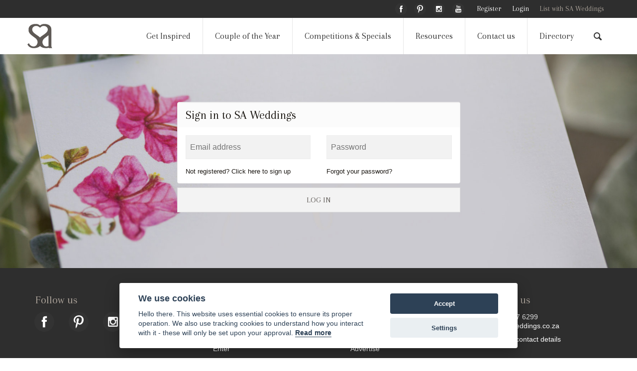

--- FILE ---
content_type: text/html; charset=UTF-8
request_url: https://www.saweddings.co.za/login?redirect=%2Fvenues-1%2Fwedding-venues-5%2Fthe-one-heaven-earth
body_size: 8195
content:
<!doctype html>
<html lang="en" ng-app="application">
  <head>
    <meta charset="utf-8" />
    <meta name="viewport" content="width=device-width, initial-scale=1.0" />

    <title>Sign in to SA Weddings</title>
    <meta name="description" content="SA Weddings Login" /><meta property="fb:app_id" content="195932017120317" />
    <meta property="og:title" content="Sign in to SA Weddings" />
    <meta property="og:description" content="SA Weddings Login" /><base href="/">
        <link href="/favicon.ico" type="image/x-icon" rel="icon"/><link href="/favicon.ico" type="image/x-icon" rel="shortcut icon"/>    <link rel="stylesheet" href="/build/assets/css/app.css?v=20220301"/>    <link rel="stylesheet" href="https://fonts.googleapis.com/css?family=Arapey"/>    <script type="text/javascript" async defer src="//assets.pinterest.com/js/pinit.js"></script>
    <noscript>
        <img height="1" width="1" src="https://www.facebook.com/tr?id=892886244188034&ev=PageView&noscript=1"/>
    </noscript>
    <script>
    (function(h,o,t,j,a,r){
        h.hj=h.hj||function(){(h.hj.q=h.hj.q||[]).push(arguments)};
        h._hjSettings={hjid:1384856,hjsv:6};
        a=o.getElementsByTagName('head')[0];
        r=o.createElement('script');r.async=1;
        r.src=t+h._hjSettings.hjid+j+h._hjSettings.hjsv;
        a.appendChild(r);
    })(window,document,'https://static.hotjar.com/c/hotjar-','.js?sv=');
    </script>
  </head>
  <body>
    <div id='top_wrap' class='grid-container full' zf-if="large">
        <div id='top_nav' class='grid-block shrink'>
            <div class='grid-content'>
            <div ng-class="userAdmin ? '' : 'grid-container'">
                <div class='grid-block horizontal'>                
                    <div class='grid-content shrink v-align' style="padding-right:0;">
                        <a href="/"><img src="/build/assets/img/logo_w.svg" alt="saweddings.co.za" title="saweddings.co.za" id="logo_small"/></a>                    </div>
                    <div class='grid-content'>
                    <div class='menu-group'>
                        <!-- Primary Menu -->
                        <div ng-controller="DirectoryCtrl">
                             <div class='menu-group-left' ng-include="'pageMenu'"></div>
                              <!-- Search -->
                              <div class='panel-fixed directory' id="search" zf-panel="" position="top" animation-in="fadeIn" animation-out="fadeOut">
                                  <div class='grid-container full panel-inner' ng-include="'/build/templates/partials/searchpanel.html' | trustAsResourceUrl"></div>
                              </div>
                        </div>
                        <!-- Social && User menu -->
                        <div class='menu-group-right ng-cloak' ng-controller="AuthCtrl">
                            <!-- Public -->
                            <ul class="menu-bar dark" ng-if="!userAdmin">
                                <li class='social'><a href='http://www.facebook.com/pages/SA-Weddings/127394337725' target='_blank' title='SA Weddings on Facebook'><img src='/build/assets/img/social/facebook_d.svg' alt='facebook' /></a></li>
                                <li class='social'><a href='https://za.pinterest.com/saweddings/' target='_blank' title='SA Weddings on Pinterest'><img src='/build/assets/img/social/pinterest.svg' alt='pinterest' /></a></li>
                                <li class='social'><a href='http://instagram.com/saweddings' target='_blank' title='SA Weddings on Instagram'><img src='/build/assets/img/social/instagram_d.svg' alt='instagram' /></a></li>
                                <li class='social'><a href='http://www.youtube.com/channel/UCNZ-6Wv1l_VztZCTraCqatw' target='_blank' title='SA Weddings on Youtube'><img src='/build/assets/img/social/youtube_d.svg' alt='youtube' /></a></li>
                                <li ng-if="!authenticated"><a href="/register">Register</a></li>
                                <li class='is-active' ng-if="!authenticated"><a href="/login?redirect=%2Flogin%3Fredirect%3D%252Fvenues-1%252Fwedding-venues-5%252Fthe-one-heaven-earth">Login</a></li>
                                <li class='is-active advertise' ng-if="!authenticated"><a href="/advertise">List with SA Weddings</a></li>
                                <li class='is-active' ng-if="authenticated"><a href='/users/edit/{{currentUser.id}}'>{{currentUser.first_name+' '+currentUser.last_name}}</a></li>
                                <li class='is-active' ng-if="authenticated"><a href ng-click="logout();">Logout</a></li>
                                <li id='search_sm'>
                                    <img ng-click="openPanel('search');focusSearch();searchOpen=true;" zf-iconic="" icon="magnifying-glass" size="small" class='iconic-color'>
                                </li>
                            </ul>
                            <!-- Admin -->
                            <ul class="menu-bar dark admin" ng-if="authenticated && userAdmin">
                            <li>
                                <a href="/images" zf-close>Tag Images</a>
                            </li>
                            <li>
                                <a href="#" zf-hard-toggle="companies-admin">Companies</a>
                                <zf-action-sheet id="companies-admin">
                                <zf-as-content>
                                    <span href ng-click="createNew({type: 'companies'})" class='button dark hollow tiny expand' zf-close>Create Company</span>
                                    <span href ng-click="listAll({type: 'companies', sort: 'created', direction: 'desc'})" class='button dark hollow tiny expand' zf-close>Company List</span>
                                </zf-as-content>
                                </zf-action-sheet>
                            </li>
                            <li>
                                <a href="#" zf-hard-toggle="attributes-admin">Attributes</a>
                                <zf-action-sheet id="attributes-admin">
                                <zf-as-content>
                                    <span href ng-click="createNew({type: 'attributes'})" class='button dark hollow tiny expand' zf-close>Create Attribute</span>
                                    <span href ng-click="listAll({type: 'attributes', sort: 'created', direction: 'desc', limit: 99})" class='button dark hollow tiny expand' zf-close>Attribute List</span>
                                </zf-as-content>
                                </zf-action-sheet>
                            </li>
                            <li>
                                <a href="#" zf-hard-toggle="articles-admin">Articles</a>
                                <zf-action-sheet id="articles-admin">
                                <zf-as-content>
                                    <span href ng-click="createNew({type: 'articles'})" class='button dark hollow tiny expand' zf-close>Create Article</span>
                                    <span href ng-click="listAll({type: 'articles', sort: 'created', direction: 'desc'})" class='button dark hollow tiny expand' zf-close>Article List</span>
                                </zf-as-content>
                                </zf-action-sheet>
                            </li>
                            <li>
                                <a href="#" zf-hard-toggle="galleries-admin">Galleries</a>
                                <zf-action-sheet id="galleries-admin">
                                <zf-as-content>
                                    <span href ng-click="createNew({type: 'galleries'})" class='button dark hollow tiny expand' zf-close>Create Gallery</span>
                                    <span href ng-click="listAll({type: 'galleries', sort: 'created', direction: 'desc'})" class='button dark hollow tiny expand' zf-close>Gallery List</span>
                                </zf-as-content>
                                </zf-action-sheet>
                            </li>
                            <li>
                                <a href="#" zf-hard-toggle="users-admin">Users</a>
                                <zf-action-sheet id="users-admin">
                                <zf-as-content>
                                    <span href ng-click="createNew({type: 'users'})" class='button dark hollow tiny expand' zf-close>Create User</span>
                                    <span href ng-click="listAll({type: 'users', sort: 'created', direction: 'desc'})" class='button dark hollow tiny expand' zf-close>User List</span>
                                </zf-as-content>
                                </zf-action-sheet>
                            </li>
                            <li>
                                <a href="#" zf-hard-toggle="properties-admin">Properties</a>
                                <zf-action-sheet id="properties-admin">
                                <zf-as-content>
                                    <span href ng-click="createNew({type: 'properties'})" class='button dark hollow tiny expand' zf-close>Create Property</span>
                                    <span href ng-click="listAll({type: 'properties', sort: 'created', direction: 'desc', limit: 99})" class='button dark hollow tiny expand' zf-close>Property List</span>
                                </zf-as-content>
                                </zf-action-sheet>
                            </li>
                            <li>
                                <a ng-click="listAll({type: 'categories', sort: 'created', direction: 'desc', limit:99})">Categories</a>
                            </li>
                            <li>
                                <a zf-hard-toggle="regions-admin">Regions</a>
                                <zf-action-sheet id="regions-admin">
                                <zf-as-content>
                                    <span href ng-click="createNew({type: 'regions'})" class='button dark hollow tiny expand' zf-close>Create Region</span>
                                    <span href ng-click="listAll({type: 'regions', sort: 'created', direction: 'desc', limit: 99})" class='button dark hollow tiny expand' zf-close>Region List</span>
                                </zf-as-content>
                                </zf-action-sheet>
                            </li>
                            <li class='is-active' ng-if="!authenticated"><a href="/login">Login</a></li>
                            <li class='is-active' ng-if="authenticated"><a href ng-click="logout();">Logout</a></li>
                            <li id='search_sm'><a href zf-hard-toggle="search" ng-click="focusSearch();searchOpen=true;"><img zf-iconic="" icon="magnifying-glass" size="small" class='iconic-  color'></a></li>
                            </ul>
                        </div>
                    </div>
                    </div>
                </div>
            </div>
            </div>
        </div>
            </div>

<!-- Main Nav -->
<div id='page_menu' class='grid-container full show-for-large ng-cloak' style="overflow:visible;">
  <div class='grid-container'>
    <div class='grid-block vertical medium-horizontal' style="overflow:visible;">
      <div class="grid-block v-align">
        <a href="/" id="logo_main" title="saweddings.co.za"><img src="/build/assets/img/logo.svg" alt="saweddings.co.za" title="saweddings.co.za"/></a>      </div>
      <div class='grid-content horizontal shrink show-for-medium' ng-include="'pageMenu'" style="overflow:visible;padding:0;"></div>    
      <div class='grid-content shrink v-align text-left'>
          <div class='align-center'><img zf-hard-toggle="search" ng-click="focusSearch();searchOpen=true;" zf-iconic="" icon="magnifying-glass" size="small"></div>
      </div>
    </div>
  </div>
</div>

<script type='text/ng-template' id="pageMenu">
 <div class="menu-container ng-cloak" ng-controller="DirectoryCtrl">
        <div class="menu">
            <ul class='menu-bar'>
                <li menu-trigger ><a href>Get Inspired</a>
                    <ul>
                        <li style='width:100%;'>
                            <h2>Wedding Articles &amp; Inspiration</h2>
                            <ul>
                                                                    <li style='width:auto;'>
                                        <div class='featureblock fadeIn fadeOut text-center'>
                                            <a href="/articles/inspiration-51/styled-shoots-52"><img src="https://content.saweddings.co.za/menu/getinspired/52.jpg" alt="Styled Shoots" class="thumb" title="Styled Shoots"/></a>                                            <h3>
                                                <a href="/articles/inspiration-51/styled-shoots-52" title="Styled Shoots">Styled Shoots</a>                                            </h3>
                                        </div>
                                    </li>
                                                                    <li style='width:auto;'>
                                        <div class='featureblock fadeIn fadeOut text-center'>
                                            <a href="/articles/inspiration-51/real-weddings-53"><img src="https://content.saweddings.co.za/menu/getinspired/53.jpg" alt="Real Weddings" class="thumb" title="Real Weddings"/></a>                                            <h3>
                                                <a href="/articles/inspiration-51/real-weddings-53" title="Real Weddings">Real Weddings</a>                                            </h3>
                                        </div>
                                    </li>
                                                                    <li style='width:auto;'>
                                        <div class='featureblock fadeIn fadeOut text-center'>
                                            <a href="/articles/inspiration-51/engagement-shoots-54"><img src="https://content.saweddings.co.za/menu/getinspired/54.jpg" alt="Engagement Shoots" class="thumb" title="Engagement Shoots"/></a>                                            <h3>
                                                <a href="/articles/inspiration-51/engagement-shoots-54" title="Engagement Shoots">Engagement Shoots</a>                                            </h3>
                                        </div>
                                    </li>
                                                                    <li style='width:auto;'>
                                        <div class='featureblock fadeIn fadeOut text-center'>
                                            <a href="/articles/inspiration-51/articles-interviews-55"><img src="https://content.saweddings.co.za/menu/getinspired/55.jpg" alt="Articles &amp; Interviews" class="thumb" title="Articles &amp; Interviews"/></a>                                            <h3>
                                                <a href="/articles/inspiration-51/articles-interviews-55" title="Articles &amp; Interviews">Articles &amp; Interviews</a>                                            </h3>
                                        </div>
                                    </li>
                                                                <li style='width:auto;'>
                                    <div class='featureblock fadeIn fadeOut text-center'>
                                        <a href="/videos"><img src="https://content.saweddings.co.za/menu/getinspired/videos.jpg" alt="Wedding Videos" class="thumb" title="Wedding Videos"/></a>                                        <h3>
                                            <a href="/videos" title="Inspirational Wedding Videos">Inspirational Videos</a>                                        </h3>
                                    </div>
                                </li>
                            </ul>
                        </li>
                    </ul>
                </li>
                <li menu-trigger >
                    <a href="/couple-of-the-year">Couple of the Year</a>                    <ul>
                        <li>
                            <h2>About COTY</h2>
                            <ul>
                                <li ng-if="!currentUser.entry_date">
                                    <h3><a href="/register">Enter Now</a></h3>
                                </li>
                                <li ng-if="authenticated && currentUser.entry_date && currentUser.url">
                                    <h3><a href="{{currentUser.url}}">Your Couple Profile</a></h3>
                                </li>
                                <li>
                                    <h3><a href="/couple-of-the-year">Latest Couples</a></h3>
                                </li>
                                <li>
                                    <h3><a href="/how-to-vote">How to Vote</a></h3>
                                </li>
                                <li>
                                    <h3><a href="/bride-of-the-year-sponsors-2023">Our Sponsors</a></h3>
                                </li>
                                <li>
                                    <h3><a href="/couple-of-the-year-terms">Terms &amp; Conditions</a></h3>
                                </li>
                            </ul>
                        </li>
                        <li style='width:45%;'>
                            <h2>Couple Entries for 2023</h2>
                            <ul style='width:33%;float:left'>
                                <li><a href="/couple-of-the-year/2023/1" title="January Couples">January Couples</a></li>
                                <li><a href="/couple-of-the-year/2023/2" title="February Couples">February Couples</a></li>
                                <li><a href="/couple-of-the-year/2023/3" title="March Couples">March Couples</a></li>
                                <li><a href="/couple-of-the-year/2023/4" title="April Couples">April Couples</a></li>
                            </ul>
                            <ul style='width:30%;float:left'>
                                <li><a href="/couple-of-the-year/2023/5" title="May Couples">May Couples</a></li>
                                <li><a href="/couple-of-the-year/2023/6" title="June Couples">June Couples</a></li>
                                <li><a href="/couple-of-the-year/2023/7" title="July Couples">July Couples</a></li>
                                <li><a href="/couple-of-the-year/2023/8" title="August Couples">August Couples</a></li>
                            </ul>
                             <ul style='width:33%;float:left'>
                                <li><a href="/couple-of-the-year/2023/9" title="September Couples">September Couples</a></li>
                                <li><a href="/couple-of-the-year/2023/10" title="October Couples">October Couples</a></li>
                                <li><a href="/couple-of-the-year/2023/11" title="November Couples">November Couples</a></li>
                                <li><a href="/couple-of-the-year/2023/12" title="December Couples">December Couples</a></li>
                            </ul>
                        </li>
                        <li style='width:30%;'>
                            <h2>Past Competitions</h2>
                            <ul>
                                <li><a href="/bride-of-the-year/2021" title="Bride of the Year 2021">2021 Bride of the Year</a></li>
                                <li><a href="/bride-of-the-year/2020" title="Bride of the Year 2020">2020 Bride of the Year</a></li>
                                <li><a href="/bride-of-the-year/2019" title="Bride of the Year 2019">2019 Bride of the Year</a></li>
                                <li><a href="/bride-of-the-year/2018" title="Bride of the Year 2018">2018 Bride of the Year</a></li>
                            </ul>
                        </li>
                    </ul>
                </li>

                
                <li ><a href="/specials" title="Competitions &amp; Wedding Specials">Competitions &amp; Specials</a></li>

                <li menu-trigger ><a href>Resources</a>
                    <ul>
                        <li style='width:100%;'>
                            <h2>Resources</h2>
                            <ul>
                                <li style='width:auto;'>
                                    <div class='featureblock fadeIn fadeOut text-center'>
                                        <a href="/honeymoons-43/local-destinations-44/giltedge-ocean-islands"><img src="https://s3-eu-west-1.amazonaws.com/content.saweddings.co.za/menu/resources/honeymoons.jpg" alt="Honeymoon Destinations" class="thumb" title="SA Weddings Blog"/></a>                                        <h3>
                                            <a href="/honeymoons" title="Honeymoon Destinations">Honeymoons</a>                                        </h3>
                                    </div>
                                </li>
                                <li sty
                                <li style='width:auto;'>
                                    <div class='featureblock fadeIn fadeOut text-center'>
                                        <a href="/blog"><img src="https://s3-eu-west-1.amazonaws.com/content.saweddings.co.za/menu/resources/blog.jpg" alt="SA Weddings Blog" class="thumb" title="SA Weddings Blog"/></a>                                        <h3>
                                            <a href="/blog" title="SA Weddings Blog">Our Blog</a>                                        </h3>
                                    </div>
                                </li>
                                <li style='width:auto;'>
                                    <div class='featureblock fadeIn fadeOut text-center'>
                                        <a href="/events"><img src="https://s3-eu-west-1.amazonaws.com/content.saweddings.co.za/menu/resources/events.jpg" alt="Events" class="thumb" title="Events"/></a>                                        <h3>
                                            <a href="/events" title="Events">Events</a>                                        </h3>
                                    </div>
                                </li>
                                <li style='width:auto;'>
                                    <div class='featureblock fadeIn fadeOut text-center'>
                                        <a href="/videos/PL00doGd7xD1ElHlir-QZ7Whd1egXUT7vP"><img src="https://s3-eu-west-1.amazonaws.com/content.saweddings.co.za/menu/resources/videos.jpg" alt="Help Videos" class="thumb" title="Help Videos"/></a>                                        <h3>
                                            <a href="/videos/PL00doGd7xD1ElHlir-QZ7Whd1egXUT7vP" title="Help Videos">Help Videos</a>                                        </h3>
                                    </div>
                                </li>
                            </ul>
                        </li>
                    </ul>
                </li>

                <li class='fixed-hide '><a href="/contact" title="Contact SA Weddings">Contact us</a></li>
                <li menu-trigger ><a href="/directory">Directory</a>
                    <ul>
                                                        <li>
                                    <h2>Venues</h2>
                                    <ul><li><a href="/venues-1/wedding-venues-5" title="South Africa Wedding Venues">South Africa</a></li><li><li><a href="/venues-1/wedding-venues-5/eastern-cape-2" title="Eastern Cape Wedding Venues">Eastern Cape</a></li></li><li><li><a href="/venues-1/wedding-venues-5/free-state-3" title="Free State Wedding Venues">Free State</a></li></li><li><li><a href="/venues-1/wedding-venues-5/garden-route-9" title="Garden Route Wedding Venues">Garden Route</a></li></li><li><li><a href="/venues-1/wedding-venues-5/gauteng-4" title="Gauteng Wedding Venues">Gauteng</a></li></li><li><li><a href="/venues-1/wedding-venues-5/kwa-zulu-natal-5" title="Kwa-Zulu Natal Wedding Venues">Kwa-Zulu Natal</a></li></li><li><li><a href="/venues-1/wedding-venues-5/limpopo-10" title="Limpopo Wedding Venues">Limpopo</a></li></li><li><li><a href="/venues-1/wedding-venues-5/mpumalanga-6" title="Mpumalanga Wedding Venues">Mpumalanga</a></li></li><li><li><a href="/venues-1/wedding-venues-5/north-west-province-7" title="North West Province Wedding Venues">North West Province</a></li></li><li><li><a href="/venues-1/wedding-venues-5/northern-cape-11" title="Northern Cape Wedding Venues">Northern Cape</a></li></li><li><li><a href="/venues-1/wedding-venues-5/western-cape-8" title="Western Cape Wedding Venues">Western Cape</a></li></li></ul><h2 style="margin-bottom:.5em;">Accommodation</h2><ul><li><a href="https://www.saweddings.co.za/venues-1/guest-accommodation-2" title="Guest Accommodation" region-url="true">Guest Accommodation</a></li></ul>                                </li>
                                                                <li>
                                    <h2>Bride & Groom</h2>
                                    <ul><li><a href="https://www.saweddings.co.za/bride-groom-6/accessories-7" title="Accessories" region-url="true">Accessories</a></li><li><a href="https://www.saweddings.co.za/bride-groom-6/bridal-shoes-10" title="Bridal shoes" region-url="true">Bridal shoes</a></li><li><a href="https://www.saweddings.co.za/bride-groom-6/bridal-wear-11" title="Bridal wear" region-url="true">Bridal wear</a></li><li><a href="https://www.saweddings.co.za/bride-groom-6/bridesmaids-76" title="Bridesmaids" region-url="true">Bridesmaids</a></li><li><a href="https://www.saweddings.co.za/bride-groom-6/jewellery-13" title="Jewellery" region-url="true">Jewellery</a></li><li><a href="https://www.saweddings.co.za/bride-groom-6/hair-makeup-15" title="Hair &amp; Makeup" region-url="true">Hair &amp; Makeup</a></li><li><a href="https://www.saweddings.co.za/bride-groom-6/bachelors-bachelorettes-16" title="Bachelors &amp; Bachelorettes" region-url="true">Bachelors &amp; Bachelorettes</a></li><li><a href="https://www.saweddings.co.za/bride-groom-6/dance-lessons-31" title="Dance Lessons" region-url="true">Dance Lessons</a></li><li><a href="https://www.saweddings.co.za/bride-groom-6/suits-tailors-62" title="Suits &amp; Tailors" region-url="true">Suits &amp; Tailors</a></li><li><a href="https://www.saweddings.co.za/bride-groom-6/health-beauty-63" title="Health &amp; Beauty" region-url="true">Health &amp; Beauty</a></li><li><a href="https://www.saweddings.co.za/bride-groom-6/groom-accessories-73" title="Groom Accessories" region-url="true">Groom Accessories</a></li></ul>                                </li>
                                                                <li>
                                    <h2>Event Planning</h2>
                                    <ul><li><a href="https://www.saweddings.co.za/event-planning-17/wedding-planners-18" title="Wedding Planners" region-url="true">Wedding Planners</a></li><li><a href="https://www.saweddings.co.za/event-planning-17/decor-hiring-19" title="Décor &amp; Hiring" region-url="true">Décor &amp; Hiring</a></li><li><a href="https://www.saweddings.co.za/event-planning-17/flowers-20" title="Flowers" region-url="true">Flowers</a></li><li><a href="https://www.saweddings.co.za/event-planning-17/tents-marquees-22" title="Tents &amp; Marquees" region-url="true">Tents &amp; Marquees</a></li><li><a href="https://www.saweddings.co.za/event-planning-17/caterers-23" title="Caterers" region-url="true">Caterers</a></li><li><a href="https://www.saweddings.co.za/event-planning-17/staffing-78" title="Staffing" region-url="true">Staffing</a></li><li><a href="https://www.saweddings.co.za/event-planning-17/wedding-cakes-candy-24" title="Wedding Cakes &amp; Candy" region-url="true">Wedding Cakes &amp; Candy</a></li><li><a href="https://www.saweddings.co.za/event-planning-17/beverages-bar-services-25" title="Beverages &amp; Bar Services" region-url="true">Beverages &amp; Bar Services</a></li><li><a href="https://www.saweddings.co.za/event-planning-17/stationery-invitations-26" title="Stationery &amp; Invitations" region-url="true">Stationery &amp; Invitations</a></li><li><a href="https://www.saweddings.co.za/event-planning-17/gifts-favours-28" title="Gifts &amp; Favours" region-url="true">Gifts &amp; Favours</a></li><li><a href="https://www.saweddings.co.za/event-planning-17/transport-30" title="Transport" region-url="true">Transport</a></li><li><a href="https://www.saweddings.co.za/event-planning-17/marriage-officers-33" title="Marriage Officers" region-url="true">Marriage Officers</a></li></ul>                                </li>
                                                                <li>
                                    <h2>Visual, Audio & Entertainment</h2>
                                    <ul><li><a href="https://www.saweddings.co.za/visual-audio-entertainment-38/photographers-39" title="Photographers" region-url="true">Photographers</a></li><li><a href="https://www.saweddings.co.za/visual-audio-entertainment-38/videographers-40" title="Videographers" region-url="true">Videographers</a></li><li><a href="https://www.saweddings.co.za/visual-audio-entertainment-38/photo-booth-41" title="Photo Booth" region-url="true">Photo Booth</a></li><li><a href="https://www.saweddings.co.za/visual-audio-entertainment-38/entertainment-42" title="Entertainment" region-url="true">Entertainment</a></li><li><a href="https://www.saweddings.co.za/visual-audio-entertainment-38/live-streaming-79" title="Live Streaming" region-url="true">Live Streaming</a></li><li><a href="https://www.saweddings.co.za/visual-audio-entertainment-38/live-music-64" title="Live Music" region-url="true">Live Music</a></li><li><a href="https://www.saweddings.co.za/visual-audio-entertainment-38/dj-s-65" title="DJ&#039;s" region-url="true">DJ&#039;s</a></li><li><a href="https://www.saweddings.co.za/visual-audio-entertainment-38/sound-lighting-70" title="Sound &amp; Lighting" region-url="true">Sound &amp; Lighting</a></li></ul>                                </li>
                                                                <li>
                                    <h2>Honeymoons</h2>
                                    <ul><li><a href="https://www.saweddings.co.za/honeymoons-43/local-destinations-44" title="Local Destinations" region-url="true">Local Destinations</a></li><li><a href="https://www.saweddings.co.za/honeymoons-43/travel-packages-45" title="Travel Packages" region-url="true">Travel Packages</a></li></ul>                                </li>
                                                                <li>
                                    <h2>Financial & Legal</h2>
                                    <ul><li><a href="https://www.saweddings.co.za/financial-legal-47/legal-financial-services-37" title="Legal &amp; Financial Services" region-url="true">Legal &amp; Financial Services</a></li></ul>                                </li>
                                                    </ul>
                </li>
            </ul>
        </div>
    </div>
</script>

<div zf-if="medium only" id="top_wrap_small" class='grid-container full fixed ng-cloak' ng-controller="AuthCtrl">
<div class="title-bar dark">
  <div class="center">
    <a href="/"><img src="/build/assets/img/logo_w.svg" alt="saweddings.co.za" title="saweddings.co.za" id="logo_small" style="width:24px;"/></a>  </div>
  <div class="left">
    <a ng-click="openPanel(1);">Menu</a>
  </div>
  <div class="right">
    <a zf-toggle="user-panel" ng-if="authenticated">My Profile</a>
    <a zf-toggle="user-panel" ng-if="!authenticated">Log in</a>
  </div>
</div>

<div zf-panel="" id="user-panel" class='fixed' position='right'>
    <a zf-close="" class="close-button">×</a>
    <section class="block-list">
    <ul style='padding: 2.5em 1em 0;'>
      <li ng-if="!authenticated" ><a href="/login" ng-if="!authenticated">Log in</a></li>
      <li ng-if="!authenticated" ><a href="/register" ng-if="!authenticated">Sign up</a></li>
      <li ng-if="authenticated" ><a href="/users/edit/{{currentUser.id}}">Edit Profile</a></li>
      <li ng-if="authenticated" ><a ng-click="logout();">Log out</a></li>
    </ul>
    </section>
</div>

<div ng-controller="DirectoryCtrl" ng-include="'/build/templates/partials/directory_small.html' | trustAsResourceUrl" ng-init="initDirectory();"></div>
</div>

<div zf-if="small only" id="top_wrap_small" class='grid-container full fixed ng-cloak' ng-controller="AuthCtrl">
<div class="title-bar dark">
  <div class="center">
    <a href="/"><img src="/build/assets/img/logo_w.svg" alt="saweddings.co.za" title="saweddings.co.za" id="logo_small"/></a>  </div>
  <div class="left">
    <a ng-click="openPanel(1);"><img zf-hard-toggle="search" ng-click="focusSearch();searchOpen=true;" zf-iconic="" icon="magnifying-glass" size="small" class='iconic-color'> Menu</a>
  </div>
  <div class="right">
    <a zf-toggle="user-panel" ng-if="authenticated">My Profile</a>
    <a zf-toggle="user-panel" ng-if="!authenticated">Log in</a>
  </div>
</div>

<div zf-panel="" id="user-panel" class='fixed' position='right'>
    
    <div class='filter_control' style="background:#2e2e2e;">
        <div class='grid-content text-left' style="padding: .5rem;">
            <h2 ng-if="!authenticated">SA Weddings</h2>
            <h2 ng-if="authenticated">{{currentUser.first_name+' '+currentUser.last_name}}</h2>
            <span zf-close="" class="close-button">x</span>
            <!--<input type="text" placeholder="Find Categories..." ng-model="filterParams.categories.params.term" ng-model-options='{ debounce: 800 }'/>-->
        </div>
    </div>

    <form name="registerForm" ng-if="!authenticated">
    <section class="block-list login" ng-controller='AuthCtrl'>
        <ul style='padding: 0 1em;'>
        <li>
            <input placeholder="Email address" type="text" ng-model="username" autofocus required>
        </li>
        <li>
            <input placeholder="Password" type="password" ng-model="password" required>
        </li>
        <li class='text-center'>
            <button class="button dark small" style="margin: .5rem 0 0;" ng-click="login({redirect: '/venues-1/wedding-venues-5/the-one-heaven-earth'});">LOG IN</button>
        </li>
        </ul>
    </section>
    </form>

    <section class="block-list" ng-controller='AuthCtrl'>
        <ul style='padding: 0 1em;'>
        <li ng-if="!authenticated">
            <a href="/register">Not registered? Click here to sign up</a>
        </li>
        <li ng-if="!authenticated">
            <a href="/recover">Forgot your password?</a>
        </li>
        <li ng-if="authenticated" ><a href="/users/edit/{{currentUser.id}}">Edit Profile</a></li>
        <li ng-if="authenticated" ><a ng-click="logout();">Log out</a></li>
        </ul>
    </section>

</div>

<div ng-controller="DirectoryCtrl" ng-include="'/build/templates/partials/directory_small.html' | trustAsResourceUrl" ng-init="initDirectory();"></div>
</div>

    <div class='grid-content' id="splash" ng-controller='AuthCtrl' style="background:url('/build/assets/img/splash.jpg');background-size:cover;background-repeat:no-repeat;background-position:center;">
	<div class='grid-container' style='padding:4em 0 6em;'>
	<div class='grid-block align-center'>
		<div class='grid-content small-12 medium-6'>
			<form name="registerForm">
			<div class='card card-form'>
			<div class='card-divider'>
				<h2>Sign in to SA Weddings</h2>
			</div>
			<div class='card-section'>
				<div class="grid-block">
					<div class="small-12 medium-6 grid-content">
						<input placeholder="Email address" type="text" ng-model="username" required>
					</div>
					<div class="small-12 medium-6 grid-content">
						<input placeholder="Password" type="password" ng-model="password" required>
					</div>
				</div>
				<div class="grid-block align-justify">
					<div class="grid-content medium-6">
						<a href="/register">Not registered? Click here to sign up</a>
					</div>
					<div class="grid-content">
						<a href="/recover">Forgot your password?</a>
					</div>
				</div>
			</div>
			</div>

			<div class="grid-block">
				<div class="grid-content">
					<button class="button expand secondary" ng-click="login({redirect: '/venues-1/wedding-venues-5/the-one-heaven-earth'});">LOG IN</button>
				</div>
			</div>
			</form>
		</div>
	</div>
	</div>
</div>    <div class='grid-container full show-for-medium' id='footer_links'>
<div class='grid-container'>
    <div class='grid-content'>
    <div class='grid-block'>
    <div class='grid-content'>
        <section class="block-list">
        <header><h4>Follow us</h4></header>
        <ul class="menu-bar dark social condense">
          <li class='social'><a href="http://www.facebook.com/pages/SA-Weddings/127394337725" target="_blank"><img src="/build/assets/img/social/facebook_d.svg" alt="Facebook" class="thumb" title="SA Weddings on Facebook"/></a></li><li class='social'><a href="https://za.pinterest.com/saweddings/" target="_blank"><img src="/build/assets/img/social/pinterest.svg" alt="Pinterest" class="thumb" title="SA Weddings on Pinterest"/></a></li><li class='social'><a href="http://instagram.com/saweddings" target="_blank"><img src="/build/assets/img/social/instagram_d.svg" alt="Instagram" class="thumb" title="SA Weddings on Instagram"/></a></li><li class='social'><a href="http://www.youtube.com/channel/UCNZ-6Wv1l_VztZCTraCqatw" target="_blank"><img src="/build/assets/img/social/youtube_d.svg" alt="Instagram" class="thumb" title="SA Weddings on Youtube"/></a></li>      </ul>
        </section>
    </div>
    <div class='grid-content'>
        <section class="block-list">
        <header><h4>Couple of the Year</h4></header>
        <ul>
          <li><a href="/couple-of-the-year">About Couple of the Year</a></li>
          <li><a href="/couple-of-the-year">View our Couples</a></li>
          <li><a href="/register">Enter</a></li>
          <li><a href="/couple-of-the-year-terms">Competition T&amp;C</a></li>
        </ul>
        </section>
    </div>      
    <div class='grid-content'>
      <section class="block-list">
      <header><h4>Service Providers</h4></header>
      <ul>
        <li><a href>Categories</a></li>
        <li><a href>Venue Map</a></li>
        <li><a href="/contact">Advertise</a></li>
      </ul>
      </section>
    </div>      
    <div class='grid-content'>
      <section class="block-list">
      <header><h4>Contact us</h4></header>
        <ul style='padding-left:1em;'>
        <li>Tel: 082 337 6299<br /></li>
        <li><a style='padding:0;' href="mailto:hello@saweddings.co.za">hello@saweddings.co.za</a></li>
        <li><a href="/contact" style="padding-left:0;">Find more contact details</a></li>
        </ul>
      </section>
    </div>
    </div>
  </div>
  <div id='footer' class='grid-content text-center'>
    <a href ui-sref="main.sitemap">Site Map</a> | 
    <a href="/terms">Terms &amp; Conditions</a> | 
    <a href="/">&copy; 2015 SA Weddings.  All Rights Reserved.</a>  </div>
</div>
</div>
    <zf-notification-set id="main-notifications" position="top-right"></zf-notification-set>
    <zf-notification-set id="main-loader" position="top-middle"></zf-notification-set>

    <script src="/build/assets/js/foundation.js"></script>    <script src="/build/assets/js/templates.js"></script>    <script src="https://ajax.googleapis.com/ajax/libs/jquery/2.2.4/jquery.min.js"></script>
    <script src="build/assets/custom/slick/slick.min.js"></script>
    <script src="/build/assets/js/app-20220301.js"></script>    
    <script src="build/assets/custom/cookie-consent/cookieconsent.js"></script>
    <script>
    // obtain cookieconsent plugin
var cc = initCookieConsent();

// run plugin with config object
cc.run({
    autorun : true, 							
    delay : 0,
    current_lang : 'en',
    theme_css : "/build/assets/custom/cookie-consent/cookieconsent.css",		
    autoclear_cookies : true,	
    cookie_expiration : 365,
    
    gui_options : {
        consent_modal : {
            layout : 'cloud',
            position : 'bottom',
            transition : 'slide'
        },
        settings_modal : {
            layout : 'box',
            transition : 'slide'
        }
    },
    
    onAccept: function(cookies){				
        if(cc.allowedCategory('analytics_cookies')){
            cc.loadScript('https://www.google-analytics.com/analytics.js', function(){		
                ga('create', 'UA-2347661-12', 'auto');
                ga('send', 'pageview');
            });
        }
        if(cc.allowedCategory('facebook')){
            cc.loadScript('https://connect.facebook.net/en_US/fbevents.js', function(){
                if (typeof fbq !== 'undefined') {
                    fbq('init', '892886244188034'); 
                    fbq('track', 'PageView');
                                    }
            });
        }
    },
    
    languages : {
        en : {	
            consent_modal : {
                title :  "We use cookies",
                description :  'Hello there. This website uses essential cookies to ensure its proper operation. We also use tracking cookies to understand how you interact with it - these will only be set upon your approval. <a aria-label="Website terms" class="cc-link" href="/terms">Read more</a>',
                primary_btn: {
                    text: 'Accept',
                    role: 'accept_all'				//'accept_selected' or 'accept_all'
                },
                secondary_btn: {
                    text : 'Settings',
                    role : 'settings'				//'settings' or 'accept_necessary'
                }
            },
            settings_modal : {
                title : 'Cookie preferences',
                save_settings_btn : "Save settings",
                accept_all_btn : "Accept all",
                cookie_table_headers : [
                    {col1: "Name" }, 
                    {col3: "Expiration" }, 
                    {col4: "Description" }, 
                    {col5: "Type" }
                ],
                blocks : [
                    {
                        title : "Cookie usage",
                        description: 'We use cookies to ensure the basic functionalities of the website and to enhance your online experience. You can choose each cookie category where you would like to opt-in/opt-out.'
                    },{
                        title : "Strictly necessary cookies",
                        description: 'These cookies are essential for the proper functioning of this website. Without these cookies, this website would not work as intended.',
                        toggle : {
                            value : 'necessary_cookies',
                            enabled : true,
                            readonly: true
                        }
                    },{
                        title : "Analytics cookies",
                        description: 'These cookies collect information about how you use SA Weddings, which pages you visit (on this website) and which links you clicked on. All of the data is anonymized and cannot be used to identify you.',
                        toggle : {
                            value : 'analytics_cookies',
                            enabled : false,
                            readonly: false
                        },
                        cookie_table: [
                            {
                                col1: '_ga',
                                col3: '2 years',
                                col4: 'Google Analytics' ,
                                col5: 'Permanent cookie'
                            },
                            {
                                col1: '_gat',
                                col3: '1 minute',
                                col4: 'Google Analytics' ,
                                col5: 'Permanent cookie'
                            },
                            {
                                col1: '_gid',
                                col3: '1 day',
                                col4: 'Google Analytics' ,
                                col5: 'Permanent cookie'
                            }
                        ]
                    },{
                        title : "Facebook Pixel",
                        description: 'These cookies collect information about how you use SA Weddings, which pages you visit (on this website) and which links you clicked on.',
                        toggle : {
                            value : 'facebook',
                            enabled : false,
                            readonly: false
                        },
                        cookie_table: [
                            {
                                col1: '_fbp',
                                col3: '3 months',
                                col4: 'Facebook Pixel' ,
                                col5: 'Permanent cookie'
                            }
                        ]
                    },{
                        title : "More information",
                        description: 'For any queries in relation to our policy on cookies, please <a class="cc-link" href="/contact">contact us</a>.',
                    }
                ]
            }
        }
    }
});
    </script>
  </body>
</html>

--- FILE ---
content_type: text/html; charset=utf-8
request_url: https://www.saweddings.co.za/build/templates/partials/searchpanel.html
body_size: 669
content:
<div class="grid-container"><form class="grid-block horizontal align-justify v-align"><div class="grid-content shrink align-center"><h1>Search</h1></div><div class="grid-content align-center"><input site-search type="text" ng-model="siteSearch"></div><div class="grid-content text-right v-align shrink align-center"><button class="button primary" ng-click="runSearch(siteSearch)">Search</button> <span zf-close="" class="button secondary" ng-click="siteSearch='';focusSearch();">X</span></div></form><div id="results" class="grid-block horizontal align-left text-left" ng-if="hasResults"><div class="grid-content small-3" ng-if="results.categories.data.length"><h2>Categories</h2><ul class="no-bullet" ng-if="results.categories.length"><li ng-repeat="category in results.categories"><a href ui-sref="main.companies.list(category.url)" title="{{category.name}}">{{::category.name}}</a></li></ul><a ng-if="results.categories.data.length" href class="button secondary tiny">More Results</a><h3 ng-if="!results.categories.data.length">No matching services</h3></div><div class="grid-content small-3" ng-if="results.companies.data.length"><h2>Services</h2><ul class="no-bullet" ng-if="results.companies.data.length"><li ng-repeat="company in results.companies.data"><a href="{{::company.url}}">{{::company.name}}</a></li></ul><a ng-if="results.companies.data.length" href class="button secondary tiny">More Results</a><h3 ng-if="!results.companies.data.length">No matching services</h3></div><div class="grid-content small-3" ng-if="results.users.data.length"><h2>Brides</h2><ul class="no-bullet" ng-if="results.users.data.length"><li ng-repeat="user in results.users.data"><a href="{{::user.url}}">{{::user.first_name}} {{::user.last_name}}</a></li></ul><a ng-if="results.users.data.length" href class="button secondary tiny">More Results</a><h3 ng-if="!results.users.data.length">No matching brides</h3></div><div class="grid-content small-3" ng-if="results.articles.data.length"><h2>Articles &amp; Content</h2><ul class="no-bullet" ng-if="results.articles.data.length"><li ng-repeat="article in results.articles.data"><a href="{{::article.url}}">{{::article.name}}</a></li></ul><a ng-if="results.articles.data.length" href class="button secondary tiny">More Results</a><h3 ng-if="!results.articles.data.length">No matching articles</h3></div></div></div>

--- FILE ---
content_type: text/css
request_url: https://www.saweddings.co.za/build/assets/css/app.css?v=20220301
body_size: 31154
content:
@charset "UTF-8";/*! normalize.css v3.0.3 | MIT License | github.com/necolas/normalize.css */dfn,p aside{font-style:italic}.block-list li>span,button[disabled],html input[disabled]{cursor:default}body,sub,sup{position:relative}.block-list .with-dropdown select,select{-webkit-appearance:none;-moz-appearance:none}h1,h2,h3,h4,h5,h6,p{text-rendering:optimizeLegibility}.invisible,.slick-loading .slick-slide,.slick-loading .slick-track{visibility:hidden}.menu>ul>li a,a{text-decoration:none}.clearfix:after,.menu>ul:after,.menu>ul>li>ul:after,.menu>ul>li>ul>li>ul:after,.pika-single:after,.slick-track:after,hr{clear:both}.pika-table,table{border-collapse:collapse;border-spacing:0}html{font-family:sans-serif;-ms-text-size-adjust:100%;-webkit-text-size-adjust:100%;box-sizing:border-box}article,aside,details,figcaption,figure,footer,header,hgroup,main,menu,nav,section,summary{display:block}audio,canvas,progress,video{display:inline-block;vertical-align:baseline}audio:not([controls]){display:none;height:0}[hidden],template{display:none}a{background-color:transparent}a:active,a:hover{outline:0}abbr[title]{border-bottom:1px dotted}b,optgroup,strong{font-weight:700}mark{background:#ff0;color:#000}sub,sup{font-size:75%;line-height:0;vertical-align:baseline}sup{top:-.5em}sub{bottom:-.25em}img{border:0;max-width:100%;height:auto;-ms-interpolation-mode:bicubic;display:inline-block;vertical-align:middle}svg:not(:root){overflow:hidden}figure{margin:1em 40px}hr{box-sizing:content-box}pre,textarea{overflow:auto}code,kbd,pre,samp{font-family:monospace,monospace;font-size:1em}button,input,optgroup,select,textarea{color:inherit;font:inherit;margin:0}body,p{font-weight:400}button{overflow:visible}button,select{text-transform:none}button,html input[type=button],input[type=reset],input[type=submit]{-webkit-appearance:button;cursor:pointer}button::-moz-focus-inner,input::-moz-focus-inner{border:0;padding:0}input{line-height:normal}input[type=checkbox],input[type=radio]{box-sizing:border-box;padding:0}input[type=number]::-webkit-inner-spin-button,input[type=number]::-webkit-outer-spin-button{height:auto}input[type=search]::-webkit-search-cancel-button,input[type=search]::-webkit-search-decoration{-webkit-appearance:none}fieldset{border:1px solid silver;margin:0 2px;padding:.35em .625em .75em}legend{border:0;padding:0}meta.foundation-version{font-family:"1.2.0"}meta.foundation-mq{font-family:"small=0&medium=40rem&large=64rem&xlarge=86.875rem&xxlarge=120rem"}body,html{height:100%;font-size:100%}*,:after,:before{box-sizing:inherit}body{background:#fff;color:#1a1611;padding:0;margin:0;font-family:Helvetica,Arial,sans-serif;font-style:normal;line-height:1;-webkit-font-smoothing:antialiased;-moz-osx-font-smoothing:grayscale}[ui-sref],[zf-close],[zf-open],[zf-toggle],a{cursor:pointer}#map_canvas embed,#map_canvas img,#map_canvas object,.map_canvas embed,.map_canvas img,.map_canvas object{max-width:none!important}.padding{padding:1rem}.iconic{width:1rem;height:1rem;vertical-align:middle}a>.iconic{margin-top:-2px;margin-right:.25rem}a>.iconic *,a>.iconic .iconic-property-accent{fill:#88807a;stroke:#88807a}.iconic *,.iconic .iconic-property-accent{fill:#2e2e2e;stroke:#2e2e2e}.iconic-color-primary *,.iconic-color-primary .iconic-property-accent{fill:#88807a;stroke:#88807a}.iconic-color-success *,.iconic-color-success .iconic-property-accent{fill:#43AC6A;stroke:#43AC6A}.iconic-color-warning *,.iconic-color-warning .iconic-property-accent{fill:#F08A24;stroke:#F08A24}.iconic-color-alert *,.iconic-color-alert .iconic-property-accent{fill:#F04124;stroke:#F04124}.iconic-color-dark *,.iconic-color-dark .iconic-property-accent{fill:#2e2e2e;stroke:#2e2e2e}.iconic-color-secondary *,.iconic-color-secondary .iconic-property-accent{fill:#5f5a56;stroke:#5f5a56}.action-sheet-container{position:relative;display:inline-block}.action-sheet-container .button{margin-left:0;margin-right:0}.action-sheet ul,.action-sheet.primary ul{margin:-1rem;-webkit-user-select:none;-moz-user-select:none;-ms-user-select:none;list-style-type:none}.action-sheet{position:fixed;left:0;z-index:1000;width:100%;padding:1rem;background:#fff;text-align:center;transition-property:transform opacity;transition-duration:.25s;transition-timing-function:ease-out;box-shadow:0 -3px 10px rgba(0,0,0,.25);bottom:0;transform:translateY(100%)}.action-sheet.is-active{transform:translateY(0)}.action-sheet ul{margin-top:0;user-select:none}.action-sheet ul:first-child{margin-top:-1rem}.action-sheet ul:first-child li:first-child{border-top:0}.action-sheet ul a{display:block;padding:.8rem;line-height:1;color:#000;border-top:1px solid #ccc}.action-sheet ul a:hover{color:#000;background:#f2f2f2}.action-sheet ul .alert>a{color:#F04124}.action-sheet ul .disabled>a{pointer-events:none;color:#999}@media only screen and (min-width:40em){.action-sheet,.action-sheet.top{border-radius:4px;box-shadow:0 0 10px rgba(0,0,0,.25)}.action-sheet.top::after,.action-sheet.top::before,.action-sheet::after,.action-sheet::before{content:'';position:absolute;left:50%;display:block;height:0;border-left:10px solid transparent;border-right:10px solid transparent;margin-left:-10px}.action-sheet{position:absolute;left:50%;width:300px;opacity:0;pointer-events:none;top:auto;bottom:0;transform:translateX(-50%) translateY(110%)}.action-sheet.is-active{opacity:1;pointer-events:auto;transform:translateX(-50%) translateY(100%)}.action-sheet::after,.action-sheet::before{width:0;top:-10px;bottom:auto;border-top:0;border-bottom:10px solid #fff}.action-sheet::before{top:-12px;border-bottom-color:rgba(0,0,0,.15)}.action-sheet.top{position:absolute;left:50%;width:300px;opacity:0;pointer-events:none;top:0;bottom:auto;transform:translateX(-50%) translateY(-120%)}.action-sheet.top.is-active{opacity:1;pointer-events:auto;transform:translateX(-50%) translateY(-110%)}.action-sheet.top::after,.action-sheet.top::before{width:0;top:auto;bottom:-10px;border-top:10px solid #fff;border-bottom:0}.action-sheet.top::before{bottom:-12px;border-top-color:rgba(0,0,0,.15)}}.action-sheet.primary{background:#88807a;color:#fff;border:0}.action-sheet.primary::before{display:none}.action-sheet.primary::after,.action-sheet.primary::before{border-top-color:#88807a}.action-sheet.primary.top::after,.action-sheet.primary.top::before{border-bottom-color:#88807a}.action-sheet.primary ul{margin-top:0;user-select:none}.action-sheet.dark ul,.block-list{-webkit-user-select:none;-moz-user-select:none;-ms-user-select:none}.action-sheet.primary ul:first-child{margin-top:-1rem}.action-sheet.primary ul:first-child li:first-child{border-top:0}.action-sheet.primary ul a{display:block;padding:.8rem;line-height:1;color:#fff;border-top:1px solid #948d87}.action-sheet.primary ul a:hover{color:#fff;background:#8e8681}.action-sheet.primary ul .alert>a{color:#F04124}.action-sheet.primary ul .disabled>a{pointer-events:none;color:#999}.action-sheet.dark{background:#2e2e2e;color:#fff;border:0}.action-sheet.dark::before{display:none}.action-sheet.dark::after,.action-sheet.dark::before{border-top-color:#2e2e2e}.action-sheet.dark.top::after,.action-sheet.dark.top::before{border-bottom-color:#2e2e2e}.action-sheet.dark ul{margin:-1rem;margin-top:0;list-style-type:none;user-select:none}.action-sheet.dark ul:first-child{margin-top:-1rem}.action-sheet.dark ul:first-child li:first-child{border-top:0}.action-sheet.dark ul a{display:block;padding:.8rem;line-height:1;color:#fff;border-top:1px solid #434343}.action-sheet.dark ul a:hover{color:#fff;background:#383838}.action-sheet.dark ul .alert>a{color:#F04124}.action-sheet.dark ul .disabled>a{pointer-events:none;color:#999}.block-list,.block-list ul{list-style-type:none}.block-list ul{margin-left:0}.block-list{margin-bottom:1rem;line-height:1;user-select:none;font-size:.85rem;margin-left:-1rem;margin-right:-1rem}.block-list input[type=text],.block-list input[type=password],.block-list input[type=date],.block-list input[type=datetime],.block-list input[type=datetime-local],.block-list input[type=month],.block-list input[type=week],.block-list input[type=email],.block-list input[type=tel],.block-list input[type=time],.block-list input[type=url],.block-list input[type=color],.block-list input[type=number],.block-list input[type=search],.block-list textarea{overflow:visible;box-sizing:border-box;margin:0;border:0;height:2.45rem;padding:.63rem 1rem;color:inherit;font-size:.85rem;-webkit-font-smoothing:antialiased;vertical-align:middle}.block-list input[type=text]:focus,.block-list input[type=text]:hover,.block-list input[type=password]:focus,.block-list input[type=password]:hover,.block-list input[type=date]:focus,.block-list input[type=date]:hover,.block-list input[type=datetime]:focus,.block-list input[type=datetime]:hover,.block-list input[type=datetime-local]:focus,.block-list input[type=datetime-local]:hover,.block-list input[type=month]:focus,.block-list input[type=month]:hover,.block-list input[type=week]:focus,.block-list input[type=week]:hover,.block-list input[type=email]:focus,.block-list input[type=email]:hover,.block-list input[type=tel]:focus,.block-list input[type=tel]:hover,.block-list input[type=time]:focus,.block-list input[type=time]:hover,.block-list input[type=url]:focus,.block-list input[type=url]:hover,.block-list input[type=color]:focus,.block-list input[type=color]:hover,.block-list input[type=number]:focus,.block-list input[type=number]:hover,.block-list input[type=search]:focus,.block-list input[type=search]:hover,.block-list textarea:focus,.block-list textarea:hover{border:0}.block-list li>input[type=checkbox],.block-list li>input[type=radio]{position:absolute;left:-9999px}.block-list li>input[type=checkbox]+label,.block-list li>input[type=radio]+label{display:block;font-size:.85rem;margin:0}.block-list li>input[type=checkbox]:checked+label::before,.block-list li>input[type=radio]:checked+label::before{background-image:url('data:image/svg+xml;utf8,<svg xmlns="http://www.w3.org/2000/svg" version="1.1" width="32" height="32" viewBox="0 0 32 32"><path fill="black" d="M16 0c-8.837 0-16 7.163-16 16s7.163 16 16 16 16-7.163 16-16-7.163-16-16-16zm6.906 8.875l2.219 2.031-12.063 13.281-6.188-6.188 2.125-2.125 3.938 3.938 9.969-10.938z"/></svg>');content:'';background-size:100% 100%;width:1.5em;height:1.5em;color:#88807a;float:right;pointer-events:none;margin-top:-.25em}@media screen and (min-width:0\0){.block-list li>input[type=checkbox]:checked+label::before,.block-list li>input[type=radio]:checked+label::before{background-image:url([data-uri])}}.block-list .with-dropdown{color:inherit}.block-list .with-dropdown select{outline:0;background:0;border:0;height:auto;padding:.8rem 1rem;margin:0;font-size:1em;line-height:1;color:inherit}.block-list .switch{position:absolute;top:50%;right:1rem;transform:translateY(-50%)}.block-list.with-icons li>a,.block-list.with-icons li>label,.block-list.with-icons li>span{padding-left:2.8rem}.block-list.with-icons li .iconic,.block-list.with-icons li img{position:absolute;top:.245rem;left:.245rem;width:1.96rem;height:1.96rem;border-radius:8px;pointer-events:none}.block-list header{margin-top:1em;margin-bottom:.5em;margin-left:1rem;font-size:.8em;cursor:default;text-transform:uppercase}.block-list li{position:relative;border-bottom:1px solid #d0cdcb}.block-list li:first-child{border-top:1px solid #d0cdcb}.block-list li>a,.block-list li>label,.block-list li>span{display:block;padding:.8rem 1rem;padding-left:1rem;color:#000;line-height:1}.block-list li>a,.block-list li>label{cursor:pointer}.block-list li>a:hover,.block-list li>label:hover{color:#000}.block-list li select:hover,.block-list li>a:hover,.block-list li>label:hover{background:#f4f4f4}.block-list li.caution>a,.block-list li.caution>a:hover{color:#F04124}.block-list li.disabled>a{cursor:default}.block-list li.disabled>a,.block-list li.disabled>a:hover{color:#999}.block-list li.disabled>a:hover{background:0 0}.block-list li.with-chevron::after{content:'\203A';display:block;position:absolute;right:1rem;top:50%;transform:translateY(-50%);font-weight:700;color:#666;font-size:2em}.block-list li.with-chevron .block-list-label{padding-right:1.5rem}.block-list li .block-list-label{display:inline-block;float:right;padding:0;color:#999;pointer-events:none}.block-list li .block-list-label.left{margin-left:.8rem;float:none}.button,.button-group>li>a,.button-group>li>button,.button-group>li>label{display:inline-block;border:0;text-align:center;line-height:1;cursor:pointer;-webkit-appearance:none;-webkit-font-smoothing:antialiased;transition:background .25s ease-out;vertical-align:middle;padding:1em 2em;margin:0 1rem 1rem 0;font-size:1rem;border-radius:0}.button-group li.disabled>a,.button-group li.disabled>button,.button-group li.disabled>label,.button.disabled{opacity:.5;cursor:default;pointer-events:none}.button{font-size:1rem;display:inline-block;width:auto;margin:0 1rem 1rem 0;background:#fff;color:#000}.button .iconic,.button.large .iconic,.button.small .iconic,.button.tiny .iconic{width:1em;margin-right:.25em;margin-top:-2px;height:1em;vertical-align:middle}.button:focus,.button:hover{background:#d9d9d9;color:#000}.button .iconic *,.button .iconic .iconic-property-accent{fill:#000;stroke:#000}.button.alert .iconic *,.button.alert .iconic .iconic-property-accent,.button.secondary .iconic *,.button.secondary .iconic .iconic-property-accent,.button.success .iconic *,.button.success .iconic .iconic-property-accent,.button.warning .iconic *,.button.warning .iconic .iconic-property-accent{fill:#fff;stroke:#fff}.button.large{font-size:1.3rem}.button.expand{display:block;width:100%;margin-left:0;margin-right:0}.button.success:focus,.button.success:hover{background:#39925a;color:#fff}.button.warning:focus,.button.warning:hover{background:#dc750f;color:#fff}.button.alert:focus,.button.alert:hover{background:#dc2c0f;color:#fff}.button.info:focus,.button.info:hover{background:#71bddd;color:#000}.button.info .iconic *,.button.info .iconic .iconic-property-accent{fill:#000;stroke:#000}.button.dark .iconic *,.button.dark .iconic .iconic-property-accent,.button.hollow .iconic *,.button.hollow .iconic .iconic-property-accent,.button.hollow:hover .iconic *,.button.hollow:hover .iconic .iconic-property-accent{fill:#fff;stroke:#fff}.button.dark:focus,.button.dark:hover{background:#272727;color:#fff}.button.hollow{border:1px solid #fff;background:0 0;color:#fff}.button.hollow:focus,.button.hollow:hover{border-color:#fff;background:0 0;color:#fff}.button.hollow.secondary{border:1px solid #5f5a56;background:0 0;color:#5f5a56}.button.hollow.secondary:focus,.button.hollow.secondary:hover{border-color:#8a837d;background:0 0;color:#8a837d}.button.hollow.secondary .iconic *,.button.hollow.secondary .iconic .iconic-property-accent{fill:#5f5a56;stroke:#5f5a56}.button.hollow.secondary:hover .iconic *,.button.hollow.secondary:hover .iconic .iconic-property-accent{fill:#8a837d;stroke:#8a837d}.button.hollow.success{border:1px solid #43AC6A;background:0 0;color:#43AC6A}.button.hollow.success:focus,.button.hollow.success:hover{border-color:#6dc68e;background:0 0;color:#6dc68e}.button.hollow.success .iconic *,.button.hollow.success .iconic .iconic-property-accent{fill:#43AC6A;stroke:#43AC6A}.button.hollow.success:hover .iconic *,.button.hollow.success:hover .iconic .iconic-property-accent{fill:#6dc68e;stroke:#6dc68e}.button.hollow.warning{border:1px solid #F08A24;background:0 0;color:#F08A24}.button.hollow.warning:focus,.button.hollow.warning:hover{border-color:#f4a75b;background:0 0;color:#f4a75b}.button.hollow.warning .iconic *,.button.hollow.warning .iconic .iconic-property-accent{fill:#F08A24;stroke:#F08A24}.button.hollow.warning:hover .iconic *,.button.hollow.warning:hover .iconic .iconic-property-accent{fill:#f4a75b;stroke:#f4a75b}.button.hollow.alert{border:1px solid #F04124;background:0 0;color:#F04124}.button.hollow.alert:focus,.button.hollow.alert:hover{border-color:#f4715b;background:0 0;color:#f4715b}.button.hollow.alert .iconic *,.button.hollow.alert .iconic .iconic-property-accent{fill:#F04124;stroke:#F04124}.button.hollow.alert:hover .iconic *,.button.hollow.alert:hover .iconic .iconic-property-accent{fill:#f4715b;stroke:#f4715b}.button.hollow.info{border:1px solid #A0D3E8;background:0 0;color:#A0D3E8}.button.hollow.info:focus,.button.hollow.info:hover{border-color:#b8deee;background:0 0;color:#b8deee}.button.hollow.info .iconic *,.button.hollow.info .iconic .iconic-property-accent{fill:#A0D3E8;stroke:#A0D3E8}.button.hollow.info:hover .iconic *,.button.hollow.info:hover .iconic .iconic-property-accent{fill:#b8deee;stroke:#b8deee}.button.hollow.dark{border:1px solid #2e2e2e;background:0 0;color:#2e2e2e}.button.hollow.dark:focus,.button.hollow.dark:hover{border-color:#626262;background:0 0;color:#626262}.button.hollow.dark .iconic *,.button.hollow.dark .iconic .iconic-property-accent{fill:#2e2e2e;stroke:#2e2e2e}.button.hollow.dark:hover .iconic *,.button.hollow.dark:hover .iconic .iconic-property-accent{fill:#626262;stroke:#626262}.button-group.alert>li>a .iconic *,.button-group.alert>li>a .iconic .iconic-property-accent,.button-group.alert>li>button .iconic *,.button-group.alert>li>button .iconic .iconic-property-accent,.button-group.alert>li>label .iconic *,.button-group.alert>li>label .iconic .iconic-property-accent,.button-group.secondary>li>a .iconic *,.button-group.secondary>li>a .iconic .iconic-property-accent,.button-group.secondary>li>button .iconic *,.button-group.secondary>li>button .iconic .iconic-property-accent,.button-group.secondary>li>label .iconic *,.button-group.secondary>li>label .iconic .iconic-property-accent,.button-group.success>li>a .iconic *,.button-group.success>li>a .iconic .iconic-property-accent,.button-group.success>li>button .iconic *,.button-group.success>li>button .iconic .iconic-property-accent,.button-group.success>li>label .iconic *,.button-group.success>li>label .iconic .iconic-property-accent,.button-group.warning>li>a .iconic *,.button-group.warning>li>a .iconic .iconic-property-accent,.button-group.warning>li>button .iconic *,.button-group.warning>li>button .iconic .iconic-property-accent,.button-group.warning>li>label .iconic *,.button-group.warning>li>label .iconic .iconic-property-accent,.button-group>li.alert>a .iconic *,.button-group>li.alert>a .iconic .iconic-property-accent,.button-group>li.alert>button .iconic *,.button-group>li.alert>button .iconic .iconic-property-accent,.button-group>li.alert>label .iconic *,.button-group>li.alert>label .iconic .iconic-property-accent,.button-group>li.secondary>a .iconic *,.button-group>li.secondary>a .iconic .iconic-property-accent,.button-group>li.secondary>button .iconic *,.button-group>li.secondary>button .iconic .iconic-property-accent,.button-group>li.secondary>label .iconic *,.button-group>li.secondary>label .iconic .iconic-property-accent,.button-group>li.success>a .iconic *,.button-group>li.success>a .iconic .iconic-property-accent,.button-group>li.success>button .iconic *,.button-group>li.success>button .iconic .iconic-property-accent,.button-group>li.success>label .iconic *,.button-group>li.success>label .iconic .iconic-property-accent,.button-group>li.warning>a .iconic *,.button-group>li.warning>a .iconic .iconic-property-accent,.button-group>li.warning>button .iconic *,.button-group>li.warning>button .iconic .iconic-property-accent,.button-group>li.warning>label .iconic *,.button-group>li.warning>label .iconic .iconic-property-accent,.button-group>li>a .iconic *,.button-group>li>a .iconic .iconic-property-accent,.button-group>li>button .iconic *,.button-group>li>button .iconic .iconic-property-accent,.button-group>li>label .iconic *,.button-group>li>label .iconic .iconic-property-accent{fill:#fff;stroke:#fff}.button-group{margin:0;margin-bottom:1rem;list-style-type:none;overflow:hidden;font-size:1rem}.button-group>li>a,.button-group>li>button,.button-group>li>label{border-radius:0;font-size:inherit;display:block;margin:0}.button-group>li>input+label{margin-left:0}.button-group>li:not(:last-child)>a,.button-group>li:not(:last-child)>button,.button-group>li:not(:last-child)>label{border-right:1px solid #66605b}.button-group .iconic{width:1em;height:1em;vertical-align:middle;margin-right:.25em;margin-top:-2px}.button-group.segmented,.button-group.segmented.alert,.button-group.segmented.secondary,.button-group.segmented.success,.button-group.segmented.warning{border:1px solid #88807a;transition-property:background color}.slideInDown.ng-enter,.slideInDown.ng-hide-remove,.slideInLeft.ng-enter,.slideInLeft.ng-hide-remove,.slideInRight.ng-enter,.slideInRight.ng-hide-remove,.slideInUp.ng-enter,.slideInUp.ng-hide-remove,.slideOutDown.ng-hide-add,.slideOutDown.ng-leave,.slideOutLeft.ng-hide-add,.slideOutLeft.ng-leave,.slideOutRight.ng-hide-add,.slideOutRight.ng-leave,.slideOutUp.ng-hide-add,.slideOutUp.ng-leave{transition-duration:.5s;transition-timing-function:ease;transition-delay:0;transition-property:transform,opacity}.button-group.segmented>li>input[type=radio]{position:absolute;left:-9999px}.button-group.segmented.alert>li>a,.button-group.segmented.alert>li>button,.button-group.segmented.alert>li>label,.button-group.segmented.secondary>li>a,.button-group.segmented.secondary>li>button,.button-group.segmented.secondary>li>label,.button-group.segmented.success>li>a,.button-group.segmented.success>li>button,.button-group.segmented.success>li>label,.button-group.segmented.warning>li>a,.button-group.segmented.warning>li>button,.button-group.segmented.warning>li>label,.button-group.segmented>li>a,.button-group.segmented>li>button,.button-group.segmented>li>label{margin-right:0;background:0 0}.button-group{display:-ms-inline-flexbox;display:inline-flex;border-radius:0}.button-group>li{-ms-flex:0 0 auto;flex:0 0 auto}.button-group>li>a,.button-group>li>button,.button-group>li>label{background:#88807a;color:#fff;border-color:#746d68}.button-group>li>a:focus,.button-group>li>a:hover,.button-group>li>button:focus,.button-group>li>button:hover,.button-group>li>label:focus,.button-group>li>label:hover{background:#746d68;color:#fff}.button-group>li.is-active>a,.button-group>li.is-active>button,.button-group>li.is-active>label{background:#746d68}.button-group.secondary>li>a,.button-group.secondary>li>button,.button-group.secondary>li>label{background:#5f5a56;color:#fff;border-color:#514d49}.button-group.secondary>li>a:focus,.button-group.secondary>li>a:hover,.button-group.secondary>li>button:focus,.button-group.secondary>li>button:hover,.button-group.secondary>li>label:focus,.button-group.secondary>li>label:hover{background:#514d49;color:#fff}.button-group.secondary>li.is-active>a,.button-group.secondary>li.is-active>button,.button-group.secondary>li.is-active>label{background:#514d49}.button-group.success>li>a,.button-group.success>li>button,.button-group.success>li>label{background:#43AC6A;color:#fff;border-color:#39925a}.button-group.success>li>a:focus,.button-group.success>li>a:hover,.button-group.success>li>button:focus,.button-group.success>li>button:hover,.button-group.success>li>label:focus,.button-group.success>li>label:hover{background:#39925a;color:#fff}.button-group.success>li.is-active>a,.button-group.success>li.is-active>button,.button-group.success>li.is-active>label{background:#39925a}.button-group.warning>li>a,.button-group.warning>li>button,.button-group.warning>li>label{background:#F08A24;color:#fff;border-color:#dc750f}.button-group.warning>li>a:focus,.button-group.warning>li>a:hover,.button-group.warning>li>button:focus,.button-group.warning>li>button:hover,.button-group.warning>li>label:focus,.button-group.warning>li>label:hover{background:#dc750f;color:#fff}.button-group.warning>li.is-active>a,.button-group.warning>li.is-active>button,.button-group.warning>li.is-active>label{background:#dc750f}.button-group.alert>li>a,.button-group.alert>li>button,.button-group.alert>li>label{background:#F04124;color:#fff;border-color:#dc2c0f}.button-group.alert>li>a:focus,.button-group.alert>li>a:hover,.button-group.alert>li>button:focus,.button-group.alert>li>button:hover,.button-group.alert>li>label:focus,.button-group.alert>li>label:hover{background:#dc2c0f;color:#fff}.button-group.alert>li.is-active>a,.button-group.alert>li.is-active>button,.button-group.alert>li.is-active>label{background:#dc2c0f}.button-group>li.secondary>a,.button-group>li.secondary>button,.button-group>li.secondary>label{background:#5f5a56;color:#fff;border-color:#5f5a56}.button-group>li.secondary>a:focus,.button-group>li.secondary>a:hover,.button-group>li.secondary>button:focus,.button-group>li.secondary>button:hover,.button-group>li.secondary>label:focus,.button-group>li.secondary>label:hover{background:#514d49;color:#fff;border-color:#474441}.button-group>li.success>a,.button-group>li.success>button,.button-group>li.success>label{background:#43AC6A;color:#fff;border-color:#43AC6A}.button-group>li.success>a:focus,.button-group>li.success>a:hover,.button-group>li.success>button:focus,.button-group>li.success>button:hover,.button-group>li.success>label:focus,.button-group>li.success>label:hover{background:#39925a;color:#fff;border-color:#328150}.button-group>li.warning>a,.button-group>li.warning>button,.button-group>li.warning>label{background:#F08A24;color:#fff;border-color:#F08A24}.button-group>li.warning>a:focus,.button-group>li.warning>a:hover,.button-group>li.warning>button:focus,.button-group>li.warning>button:hover,.button-group>li.warning>label:focus,.button-group>li.warning>label:hover{background:#dc750f;color:#fff;border-color:#c2680d}.button-group>li.alert>a,.button-group>li.alert>button,.button-group>li.alert>label{background:#F04124;color:#fff;border-color:#F04124}.button-group>li.alert>a:focus,.button-group>li.alert>a:hover,.button-group>li.alert>button:focus,.button-group>li.alert>button:hover,.button-group>li.alert>label:focus,.button-group>li.alert>label:hover{background:#dc2c0f;color:#fff;border-color:#c2270d}.button-group.segmented{border-color:#88807a}.button-group.segmented>li>a,.button-group.segmented>li>button,.button-group.segmented>li>label{border-color:#88807a;color:#88807a}.button-group.segmented>li>a:hover,.button-group.segmented>li>button:hover,.button-group.segmented>li>label:hover{background:rgba(136,128,122,.25);color:#88807a}.button-group.segmented>li>a .iconic *,.button-group.segmented>li>a .iconic .iconic-property-accent,.button-group.segmented>li>button .iconic *,.button-group.segmented>li>button .iconic .iconic-property-accent,.button-group.segmented>li>label .iconic *,.button-group.segmented>li>label .iconic .iconic-property-accent{fill:#88807a;stroke:#88807a}.button-group.segmented>li.is-active>a,.button-group.segmented>li.is-active>a:hover,.button-group.segmented>li>input:checked+label,.button-group.segmented>li>input:checked+label:hover{background:#88807a;color:#fff}.button-group.segmented>li.is-active>a .iconic *,.button-group.segmented>li>input:checked+label .iconic *{fill:#fff;stroke:#fff}.button-group.segmented>li.is-active>a .iconic .iconic-property-accent,.button-group.segmented>li>input:checked+label .iconic .iconic-property-accent{fill:#fff;stroke:#fff}.button-group.segmented.secondary{border-color:#5f5a56}.button-group.segmented.secondary>li>a,.button-group.segmented.secondary>li>button,.button-group.segmented.secondary>li>label{border-color:#5f5a56;color:#5f5a56}.button-group.segmented.secondary>li>a:hover,.button-group.segmented.secondary>li>button:hover,.button-group.segmented.secondary>li>label:hover{background:rgba(95,90,86,.25);color:#5f5a56}.button-group.segmented.secondary>li>a .iconic *,.button-group.segmented.secondary>li>a .iconic .iconic-property-accent,.button-group.segmented.secondary>li>button .iconic *,.button-group.segmented.secondary>li>button .iconic .iconic-property-accent,.button-group.segmented.secondary>li>label .iconic *,.button-group.segmented.secondary>li>label .iconic .iconic-property-accent{fill:#5f5a56;stroke:#5f5a56}.button-group.segmented.secondary>li.is-active>a,.button-group.segmented.secondary>li.is-active>a:hover,.button-group.segmented.secondary>li>input:checked+label,.button-group.segmented.secondary>li>input:checked+label:hover{background:#5f5a56;color:#fff}.button-group.segmented.secondary>li.is-active>a .iconic *,.button-group.segmented.secondary>li>input:checked+label .iconic *{fill:#fff;stroke:#fff}.button-group.segmented.secondary>li.is-active>a .iconic .iconic-property-accent,.button-group.segmented.secondary>li>input:checked+label .iconic .iconic-property-accent{fill:#fff;stroke:#fff}.button-group.segmented.success{border-color:#43AC6A}.button-group.segmented.success>li>a,.button-group.segmented.success>li>button,.button-group.segmented.success>li>label{border-color:#43AC6A;color:#43AC6A}.button-group.segmented.success>li>a:hover,.button-group.segmented.success>li>button:hover,.button-group.segmented.success>li>label:hover{background:rgba(67,172,106,.25);color:#43AC6A}.button-group.segmented.success>li>a .iconic *,.button-group.segmented.success>li>a .iconic .iconic-property-accent,.button-group.segmented.success>li>button .iconic *,.button-group.segmented.success>li>button .iconic .iconic-property-accent,.button-group.segmented.success>li>label .iconic *,.button-group.segmented.success>li>label .iconic .iconic-property-accent{fill:#43AC6A;stroke:#43AC6A}.button-group.segmented.success>li.is-active>a,.button-group.segmented.success>li.is-active>a:hover,.button-group.segmented.success>li>input:checked+label,.button-group.segmented.success>li>input:checked+label:hover{background:#43AC6A;color:#fff}.button-group.segmented.success>li.is-active>a .iconic *,.button-group.segmented.success>li>input:checked+label .iconic *{fill:#fff;stroke:#fff}.button-group.segmented.success>li.is-active>a .iconic .iconic-property-accent,.button-group.segmented.success>li>input:checked+label .iconic .iconic-property-accent{fill:#fff;stroke:#fff}.button-group.segmented.warning{border-color:#F08A24}.button-group.segmented.warning>li>a,.button-group.segmented.warning>li>button,.button-group.segmented.warning>li>label{border-color:#F08A24;color:#F08A24}.button-group.segmented.warning>li>a:hover,.button-group.segmented.warning>li>button:hover,.button-group.segmented.warning>li>label:hover{background:rgba(240,138,36,.25);color:#F08A24}.button-group.segmented.warning>li>a .iconic *,.button-group.segmented.warning>li>a .iconic .iconic-property-accent,.button-group.segmented.warning>li>button .iconic *,.button-group.segmented.warning>li>button .iconic .iconic-property-accent,.button-group.segmented.warning>li>label .iconic *,.button-group.segmented.warning>li>label .iconic .iconic-property-accent{fill:#F08A24;stroke:#F08A24}.button-group.segmented.warning>li.is-active>a,.button-group.segmented.warning>li.is-active>a:hover,.button-group.segmented.warning>li>input:checked+label,.button-group.segmented.warning>li>input:checked+label:hover{background:#F08A24;color:#fff}.button-group.segmented.warning>li.is-active>a .iconic *,.button-group.segmented.warning>li>input:checked+label .iconic *{fill:#fff;stroke:#fff}.button-group.segmented.warning>li.is-active>a .iconic .iconic-property-accent,.button-group.segmented.warning>li>input:checked+label .iconic .iconic-property-accent{fill:#fff;stroke:#fff}.button-group.segmented.alert{border-color:#F04124}.button-group.segmented.alert>li>a,.button-group.segmented.alert>li>button,.button-group.segmented.alert>li>label{border-color:#F04124;color:#F04124}.button-group.segmented.alert>li>a:hover,.button-group.segmented.alert>li>button:hover,.button-group.segmented.alert>li>label:hover{background:rgba(240,65,36,.25);color:#F04124}.button-group.segmented.alert>li>a .iconic *,.button-group.segmented.alert>li>a .iconic .iconic-property-accent,.button-group.segmented.alert>li>button .iconic *,.button-group.segmented.alert>li>button .iconic .iconic-property-accent,.button-group.segmented.alert>li>label .iconic *,.button-group.segmented.alert>li>label .iconic .iconic-property-accent{fill:#F04124;stroke:#F04124}.title-bar.dark .iconic *,.title-bar.dark .iconic .iconic-property-accent,.title-bar.primary .iconic *,.title-bar.primary .iconic .iconic-property-accent{stroke:#fff;fill:#fff}.button-group.segmented.alert>li.is-active>a,.button-group.segmented.alert>li.is-active>a:hover,.button-group.segmented.alert>li>input:checked+label,.button-group.segmented.alert>li>input:checked+label:hover{background:#F04124;color:#fff}.button-group.segmented.alert>li.is-active>a .iconic *,.button-group.segmented.alert>li>input:checked+label .iconic *{fill:#fff;stroke:#fff}.button-group.segmented.alert>li.is-active>a .iconic .iconic-property-accent,.button-group.segmented.alert>li>input:checked+label .iconic .iconic-property-accent{fill:#fff;stroke:#fff}.button-group.tiny{font-size:.7rem}.button-group.small{font-size:.8rem}.button-group.large{font-size:1.3rem}.button-group.expand{display:-ms-flexbox;display:flex}.button-group.expand>li{-ms-flex:1;flex:1}.button-group.expand>li>a,.button-group.expand>li>button,.button-group.expand>li>label{display:block;width:100%;margin-left:0;margin-right:0}.card{border:1px solid #ededed;margin-bottom:.5rem;background:#fff;border-radius:4px;overflow:hidden}.card h1,.card h2,.card h3,.card h4,.card h5,.card h6{color:inherit}.card ul{margin-bottom:0}.card img{width:100%}.card.primary{border:0;margin-bottom:.5rem;background:#88807a;color:#fff;border-radius:4px;box-shadow:0 1px 2px rgba(0,0,0,.2);overflow:hidden}.card.primary h1,.card.primary h2,.card.primary h3,.card.primary h4,.card.primary h5,.card.primary h6{color:inherit}.card.primary ul{margin-bottom:0}.card.primary img{width:100%}.card.primary .card-divider{background:#908983;padding:1rem}.card.success{border:0;margin-bottom:.5rem;background:#43AC6A;color:#fff;border-radius:4px;box-shadow:0 1px 2px rgba(0,0,0,.2);overflow:hidden}.card.alert,.card.warning{border:0;box-shadow:0 1px 2px rgba(0,0,0,.2);overflow:hidden}.card.success h1,.card.success h2,.card.success h3,.card.success h4,.card.success h5,.card.success h6{color:inherit}.card.success ul{margin-bottom:0}.card.success img{width:100%}.card.success .card-divider{background:#4ab873;padding:1rem}.card.warning{margin-bottom:.5rem;background:#F08A24;color:#fff;border-radius:4px}.card.warning h1,.card.warning h2,.card.warning h3,.card.warning h4,.card.warning h5,.card.warning h6{color:inherit}.card.warning ul{margin-bottom:0}.card.warning img{width:100%}.card.warning .card-divider{background:#f19233;padding:1rem}.card.alert{margin-bottom:.5rem;background:#F04124;color:#fff;border-radius:4px}.card.alert h1,.card.alert h2,.card.alert h3,.card.alert h4,.card.alert h5,.card.alert h6{color:inherit}.card.alert ul{margin-bottom:0}.card.alert img{width:100%}.card.alert .card-divider{background:#f14e33;padding:1rem}.card.dark{border:0;margin-bottom:.5rem;background:#2e2e2e;color:#fff;border-radius:4px;box-shadow:0 1px 2px rgba(0,0,0,.2);overflow:hidden}.card.dark h1,.card.dark h2,.card.dark h3,.card.dark h4,.card.dark h5,.card.dark h6{color:inherit}.card.dark ul{margin-bottom:0}.card.dark img{width:100%}.card.dark .card-divider{background:#3d3d3d;padding:1rem}.card-divider,.card-section{padding:1rem}.close-button{position:absolute;color:#999;top:1rem;right:1rem;font-size:2em;line-height:.5;cursor:pointer}.close-button:hover{color:#333}.thumbnail,ul.thumbnails>li img{padding:.5rem;box-shadow:0 3px 15px rgba(0,0,0,.25)}ul.thumbnails>li{margin-bottom:1rem}ul.thumbnails>li a{display:block}input[type=text],input[type=password],input[type=date],input[type=datetime],input[type=datetime-local],input[type=month],input[type=week],input[type=email],input[type=tel],input[type=time],input[type=url],input[type=color],input[type=number],input[type=search],textarea{-webkit-appearance:none;-moz-appearance:none;display:block;width:100%;height:2.4rem;padding:.5rem;margin:0 0 1rem;border:none;border-radius:0;background:#fff;color:#000;font-size:1rem;-webkit-font-smoothing:antialiased;vertical-align:middle}label>.inline-label,label>input,label>input[type=text],label>input[type=password],label>input[type=date],label>input[type=datetime],label>input[type=datetime-local],label>input[type=month],label>input[type=week],label>input[type=email],label>input[type=tel],label>input[type=time],label>input[type=url],label>input[type=color],label>input[type=number],label>input[type=search],label>textarea{margin-top:.5rem}input[type=text]:hover,input[type=password]:hover,input[type=date]:hover,input[type=datetime]:hover,input[type=datetime-local]:hover,input[type=month]:hover,input[type=week]:hover,input[type=email]:hover,input[type=tel]:hover,input[type=time]:hover,input[type=url]:hover,input[type=color]:hover,input[type=number]:hover,input[type=search]:hover,textarea:hover{border:none;background:#fff;color:#000}input[type=text]:focus,input[type=password]:focus,input[type=date]:focus,input[type=datetime]:focus,input[type=datetime-local]:focus,input[type=month]:focus,input[type=week]:focus,input[type=email]:focus,input[type=tel]:focus,input[type=time]:focus,input[type=url]:focus,input[type=color]:focus,input[type=number]:focus,input[type=search]:focus,textarea:focus{outline:0;border:none;background:#fff;color:#000}input[type=search]{box-sizing:border-box}fieldset[disabled] input,fieldset[disabled] textarea,input.disabled,input[disabled],input[readonly],textarea.disabled,textarea[disabled],textarea[readonly]{cursor:not-allowed}fieldset[disabled] input,fieldset[disabled] input:hover,fieldset[disabled] textarea,fieldset[disabled] textarea:hover,input.disabled,input.disabled:hover,input[disabled],input[disabled]:hover,input[readonly],input[readonly]:hover,textarea.disabled,textarea.disabled:hover,textarea[disabled],textarea[disabled]:hover,textarea[readonly],textarea[readonly]:hover{background-color:#f2f2f2}label{display:block;font-size:.9rem;margin-bottom:.5rem;color:#333}input[type=checkbox],input[type=radio]{width:1rem;height:1rem}label>input[type=checkbox],label>input[type=radio]{margin-right:.25rem}input[type=checkbox]+label,input[type=radio]+label{display:inline-block;margin-left:.5rem;margin-right:1rem;margin-bottom:0;vertical-align:baseline}.logos a,.logos img,output{vertical-align:middle}.inline-label{display:-ms-flexbox;display:flex;-ms-flex-flow:row nowrap;flex-flow:row nowrap;-ms-flex-align:stretch;align-items:stretch;margin-bottom:1rem}.inline-label>input,.inline-label>select{-ms-flex:1;flex:1;margin:0}.inline-label>.form-label{-ms-flex:0 0 auto;flex:0 0 auto;background:#eee;color:#333;border:none;padding:0 .5rem;display:-ms-flexbox;display:flex;-ms-flex-align:center;align-items:center}.inline-label>.form-label:first-child{border-right:0}.inline-label>.form-label:last-child{border-left:0}.inline-label>a,.inline-label>button,.inline-label>input[type=button],.inline-label>input[type=submit]{-ms-flex:0 0 auto;flex:0 0 auto;display:-ms-flexbox;display:flex;-ms-flex-align:center;align-items:center;padding-top:0;padding-bottom:0;margin:0;border-radius:0}textarea{height:auto;width:100%;min-height:50px}select{display:block;width:100%;height:2.4rem;padding:.5rem;margin:0 0 1rem;font-size:1rem;color:#000;border-radius:0;border:none;background:url(data:image/svg+xml,%3Csvg%20xmlns%3D%22http%3A//www.w3.org/2000/svg%22%20version%3D%221.1%22%20width%3D%2232%22%20height%3D%2224%22%20viewBox%3D%220%200%2032%2024%22%3E%3Cpolygon%20points%3D%220%2C0%2032%2C0%2016%2C24%22%20style%3D%22fill%3A%20black%22%3E%3C/polygon%3E%3C/svg%3E) right 10px center no-repeat #fff;background-size:8px 8px;padding-right:1.625rem}input[type=range],meter,progress{-webkit-appearance:none;-moz-appearance:none;display:block;border:0}select:hover{background-color:#fff}input[type=range]:focus,select:focus{outline:0}select::-ms-expand{display:none}input[type=range]{width:100%;height:auto;cursor:pointer;margin-top:.25rem;margin-bottom:.25rem;line-height:1}input[type=range]::-webkit-slider-runnable-track{height:1rem;background:#ddd}input[type=range]::-webkit-slider-thumb{-webkit-appearance:none;background:#88807a;width:1.5rem;height:1.5rem;margin-top:-.25rem}input[type=range]::-moz-range-track{-moz-appearance:none;height:1rem;background:#ccc}input[type=range]::-moz-range-thumb{-moz-appearance:none;background:#88807a;width:1.5rem;height:1.5rem;margin-top:-.25rem}input[type=range]::-ms-track{height:1rem;background:#ddd;color:transparent;border:0;overflow:visible;border-top:.25rem solid #fff;border-bottom:.25rem solid #fff}input[type=range]::-ms-thumb{background:#88807a;width:1.5rem;height:1.5rem;border:0}input[type=range]::-ms-fill-lower,input[type=range]::-ms-fill-upper{background:#ddd}output{line-height:1.5rem;margin-left:.5em}input[type=number]::-webkit-outer-spin-button{-webkit-appearance:none;background:#88807a}meter,progress{width:100%;height:1.5rem;margin-bottom:1rem;background:#ccc}progress::-webkit-progress-bar{background:#ccc}progress::-webkit-progress-value{background:#88807a}progress::-moz-progress-bar{background:#88807a}progress.high::-webkit-progress-value{background:#43AC6A}progress.high::-moz-progress-bar{background:#43AC6A}progress.medium::-webkit-progress-value{background:#e7cf00}progress.medium::-moz-progress-bar{background:#e7cf00}progress.low::-webkit-progress-value{background:#F04124}progress.low::-moz-progress-bar{background:#F04124}meter{background:#ccc}meter::-webkit-meter-bar{background:#ccc}meter::-webkit-meter-optimum-value{background:#43AC6A}meter::-webkit-meter-suboptimum-value{background:#e7cf00}meter::-webkit-meter-even-less-good-value{background:#F04124}meter::-moz-meter-bar{background:#88807a}meter:-moz-meter-optimum::-moz-meter-bar{background:#43AC6A}meter:-moz-meter-sub-optimum::-moz-meter-bar{background:#e7cf00}meter:-moz-meter-sub-sub-optimum::-moz-meter-bar{background:#F04124}.panel{position:absolute;z-index:100;overflow-y:auto;display:none;padding:0;background:#fff}.is-active.panel{display:block}.panel-top{top:0;left:0;width:100%;height:300px}.panel-top.is-active{box-shadow:0 3px 10px rgba(0,0,0,.25)}.panel-right{top:0;right:0;height:100%;width:100%}@media only screen and (min-width:18.75em){.panel-right{width:300px}}.panel-right.is-active{box-shadow:-3px 0 10px rgba(0,0,0,.25)}.panel-bottom{bottom:0;left:0;width:100%;height:300px}.panel-bottom.is-active{box-shadow:2px -3px 10px rgba(0,0,0,.25)}.panel-left{top:0;left:0;height:100%;width:100%}@media only screen and (min-width:18.75em){.panel-left{width:300px}}.panel-left.is-active{box-shadow:3px 0 10px rgba(0,0,0,.25)}.small-grid-block.panel,.small-grid-content.panel{transform:none;width:auto;z-index:auto;box-shadow:none;background:0 0;top:auto;right:auto;bottom:auto;left:auto}.panel-fixed{position:fixed}.small-vertical.grid-block,.small-vertical.grid-frame,.small-vertical.large-grid-block,.small-vertical.medium-grid-block,.small-vertical.small-grid-block,.vertical.grid-block,.vertical.grid-frame,.vertical.large-grid-block,.vertical.medium-grid-block,.vertical.small-grid-block{-ms-flex-flow:column nowrap;flex-flow:column nowrap;-ms-flex-align:stretch;align-items:stretch}.small-horizontal.grid-block,.small-horizontal.grid-frame,.small-horizontal.large-grid-block,.small-horizontal.medium-grid-block,.small-horizontal.small-grid-block{-ms-flex-flow:row wrap;flex-flow:row wrap}@media only screen and (min-width:40em){.medium-vertical.grid-block,.medium-vertical.grid-frame,.medium-vertical.large-grid-block,.medium-vertical.medium-grid-block,.medium-vertical.small-grid-block{-ms-flex-flow:column nowrap;flex-flow:column nowrap;-ms-flex-align:stretch;align-items:stretch}.medium-horizontal.grid-block,.medium-horizontal.grid-frame,.medium-horizontal.large-grid-block,.medium-horizontal.medium-grid-block,.medium-horizontal.small-grid-block{-ms-flex-flow:row wrap;flex-flow:row wrap}}@media only screen and (min-width:64em){.large-vertical.grid-block,.large-vertical.grid-frame,.large-vertical.large-grid-block,.large-vertical.medium-grid-block,.large-vertical.small-grid-block{-ms-flex-flow:column nowrap;flex-flow:column nowrap;-ms-flex-align:stretch;align-items:stretch}.large-horizontal.grid-block,.large-horizontal.grid-frame,.large-horizontal.large-grid-block,.large-horizontal.medium-grid-block,.large-horizontal.small-grid-block{-ms-flex-flow:row wrap;flex-flow:row wrap}}.align-right.grid-block,.align-right.grid-frame,.align-right.large-grid-block,.align-right.medium-grid-block,.align-right.small-grid-block{-ms-flex-pack:end;justify-content:flex-end}.align-center.grid-block,.align-center.grid-frame,.align-center.large-grid-block,.align-center.medium-grid-block,.align-center.small-grid-block{-ms-flex-pack:center;justify-content:center}.align-justify.grid-block,.align-justify.grid-frame,.align-justify.large-grid-block,.align-justify.medium-grid-block,.align-justify.small-grid-block{-ms-flex-pack:justify;justify-content:space-between}.align-spaced.grid-block,.align-spaced.grid-frame,.align-spaced.large-grid-block,.align-spaced.medium-grid-block,.align-spaced.small-grid-block{-ms-flex-pack:distribute;justify-content:space-around}.wrap.grid-block,.wrap.grid-frame,.wrap.large-grid-block,.wrap.medium-grid-block,.wrap.small-grid-block{-ms-flex-wrap:wrap;flex-wrap:wrap;-ms-flex-align:start;align-items:flex-start}.shrink.grid-block,.shrink.grid-content,.shrink.large-grid-block,.shrink.large-grid-content,.shrink.medium-grid-block,.shrink.medium-grid-content,.shrink.small-grid-block,.shrink.small-grid-content{-ms-flex:0 0 auto;flex:0 0 auto;overflow:visible}.noscroll.grid-block,.noscroll.grid-content,.noscroll.large-grid-block,.noscroll.large-grid-content,.noscroll.medium-grid-block,.noscroll.medium-grid-content,.noscroll.small-grid-block,.noscroll.small-grid-content{overflow:visible}.grid-block,.grid-frame{overflow:hidden;-ms-flex:1 1 auto;order:0;backface-visibility:hidden}.grid-frame{display:-ms-flexbox;display:flex;height:100vh;position:relative;flex:1 1 auto;-ms-flex-flow:row wrap;flex-flow:row wrap;-ms-flex-wrap:nowrap;flex-wrap:nowrap;-ms-flex-align:stretch;align-items:stretch;-ms-flex-pack:start;justify-content:flex-start;-ms-flex-order:0}.grid-block,.small-grid-block,.small-grid-block.panel,.small-grid-content.panel{height:auto;position:relative}.grid-block{display:-ms-flexbox;display:flex;flex:1 1 auto;-ms-flex-flow:row wrap;flex-flow:row wrap;-ms-flex-wrap:nowrap;flex-wrap:nowrap;-ms-flex-align:stretch;align-items:stretch;-ms-flex-pack:start;justify-content:flex-start;-ms-flex-order:0;overflow-y:auto;-webkit-overflow-scrolling:touch;-ms-overflow-style:-ms-autohiding-scrollbar}.grid-content{display:block;padding:0 1rem;overflow-y:auto;-webkit-overflow-scrolling:touch;-ms-overflow-style:-ms-autohiding-scrollbar;-ms-flex:1 1 auto;flex:1 1 auto}.grid-content.collapse{padding:0}.grid-content .grid-block{margin-left:-1rem;margin-right:-1rem;-ms-flex-wrap:wrap;flex-wrap:wrap;overflow:visible}.grid-content .grid-block.nowrap{-ms-flex-wrap:nowrap;flex-wrap:nowrap;-ms-flex-align:stretch;align-items:stretch}.grid-content .grid-block .grid-content{overflow:visible}.grid-container{max-width:73.125rem;margin:0 auto}.grid-container.contain-left{max-width:73.125rem;margin:0 auto 0 0}.grid-container.contain-right{max-width:73.125rem;margin:0 0 0 auto}.small-grid-block{display:-ms-flexbox;display:flex;overflow:hidden;backface-visibility:hidden;-ms-flex:1 1 auto;flex:1 1 auto;-ms-flex-flow:row wrap;flex-flow:row wrap;-ms-flex-wrap:nowrap;flex-wrap:nowrap;-ms-flex-align:stretch;align-items:stretch;-ms-flex-pack:start;justify-content:flex-start;-ms-flex-order:0;order:0;overflow-y:auto;-webkit-overflow-scrolling:touch;-ms-overflow-style:-ms-autohiding-scrollbar}.small-grid-content{display:block;padding:0 1rem;overflow-y:auto;-webkit-overflow-scrolling:touch;-ms-overflow-style:-ms-autohiding-scrollbar;-ms-flex:1 1 auto;flex:1 1 auto}@media only screen and (min-width:40em){.medium-grid-block{display:-ms-flexbox;display:flex;height:auto;position:relative;overflow:hidden;backface-visibility:hidden;-ms-flex:1 1 auto;flex:1 1 auto;-ms-flex-flow:row wrap;flex-flow:row wrap;-ms-flex-wrap:nowrap;flex-wrap:nowrap;-ms-flex-align:stretch;align-items:stretch;-ms-flex-pack:start;justify-content:flex-start;-ms-flex-order:0;order:0;overflow-y:auto;-webkit-overflow-scrolling:touch;-ms-overflow-style:-ms-autohiding-scrollbar}.medium-grid-block.panel{transform:none;position:relative;width:auto;height:auto;z-index:auto;box-shadow:none;background:0 0;top:auto;right:auto;bottom:auto;left:auto}.medium-grid-content{display:block;padding:0 1rem;overflow-y:auto;-webkit-overflow-scrolling:touch;-ms-overflow-style:-ms-autohiding-scrollbar;-ms-flex:1 1 auto;flex:1 1 auto}.medium-grid-content.panel{transform:none;position:relative;width:auto;height:auto;z-index:auto;box-shadow:none;background:0 0;top:auto;right:auto;bottom:auto;left:auto}}@media only screen and (min-width:64em){.large-grid-block{display:-ms-flexbox;display:flex;height:auto;position:relative;overflow:hidden;backface-visibility:hidden;-ms-flex:1 1 auto;flex:1 1 auto;-ms-flex-flow:row wrap;flex-flow:row wrap;-ms-flex-wrap:nowrap;flex-wrap:nowrap;-ms-flex-align:stretch;align-items:stretch;-ms-flex-pack:start;justify-content:flex-start;-ms-flex-order:0;order:0;overflow-y:auto;-webkit-overflow-scrolling:touch;-ms-overflow-style:-ms-autohiding-scrollbar}.large-grid-block.panel{transform:none;position:relative;width:auto;height:auto;z-index:auto;box-shadow:none;background:0 0;top:auto;right:auto;bottom:auto;left:auto}.large-grid-content{display:block;padding:0 1rem;overflow-y:auto;-webkit-overflow-scrolling:touch;-ms-overflow-style:-ms-autohiding-scrollbar;-ms-flex:1 1 auto;flex:1 1 auto}.large-grid-content.panel{transform:none;position:relative;width:auto;height:auto;z-index:auto;box-shadow:none;background:0 0;top:auto;right:auto;bottom:auto;left:auto}}.small-up-1,.small-up-10,.small-up-11,.small-up-12,.small-up-2,.small-up-3,.small-up-4,.small-up-5,.small-up-6,.small-up-8,.small-up-9,.title-bar,.title-bar .center,.title-bar .left,.title-bar .right{overflow:visible}.order-1{-ms-flex-order:1;order:1}.order-2{-ms-flex-order:2;order:2}.order-3{-ms-flex-order:3;order:3}.order-4{-ms-flex-order:4;order:4}.order-5{-ms-flex-order:5;order:5}.order-6{-ms-flex-order:6;order:6}.order-7{-ms-flex-order:7;order:7}.order-8{-ms-flex-order:8;order:8}.order-9{-ms-flex-order:9;order:9}.order-10{-ms-flex-order:10;order:10}.order-11{-ms-flex-order:11;order:11}.order-12{-ms-flex-order:12;order:12}.small-1{-ms-flex:0 0 8.33333%;flex:0 0 8.33333%;max-width:8.33333%}.small-order-1{-ms-flex-order:1;order:1}.small-offset-1{margin-left:8.33333%}.small-up-1{-ms-flex-flow:row wrap;flex-flow:row wrap;list-style-type:none}.small-up-1>div,.small-up-1>li,.small-up-1>section{padding:0 1rem 1rem;-ms-flex:0 0 100%;flex:0 0 100%;max-width:100%}.small-2{-ms-flex:0 0 16.66667%;flex:0 0 16.66667%;max-width:16.66667%}.small-order-2{-ms-flex-order:2;order:2}.small-offset-2{margin-left:16.66667%}.small-up-2{-ms-flex-flow:row wrap;flex-flow:row wrap;list-style-type:none}.small-up-2>div,.small-up-2>li,.small-up-2>section{padding:0 1rem 1rem;-ms-flex:0 0 50%;flex:0 0 50%;max-width:50%}.small-3{-ms-flex:0 0 25%;flex:0 0 25%;max-width:25%}.small-order-3{-ms-flex-order:3;order:3}.small-offset-3{margin-left:25%}.small-up-3{-ms-flex-flow:row wrap;flex-flow:row wrap;list-style-type:none}.small-up-3>div,.small-up-3>li,.small-up-3>section{padding:0 1rem 1rem;-ms-flex:0 0 33.33333%;flex:0 0 33.33333%;max-width:33.33333%}.small-4{-ms-flex:0 0 33.33333%;flex:0 0 33.33333%;max-width:33.33333%}.small-order-4{-ms-flex-order:4;order:4}.small-offset-4{margin-left:33.33333%}.small-up-4{-ms-flex-flow:row wrap;flex-flow:row wrap;list-style-type:none}.small-up-4>div,.small-up-4>li,.small-up-4>section{padding:0 1rem 1rem;-ms-flex:0 0 25%;flex:0 0 25%;max-width:25%}.small-5{-ms-flex:0 0 41.66667%;flex:0 0 41.66667%;max-width:41.66667%}.small-order-5{-ms-flex-order:5;order:5}.small-offset-5{margin-left:41.66667%}.small-up-5{-ms-flex-flow:row wrap;flex-flow:row wrap;list-style-type:none}.small-up-5>div,.small-up-5>li,.small-up-5>section{padding:0 1rem 1rem;-ms-flex:0 0 20%;flex:0 0 20%;max-width:20%}.small-6{-ms-flex:0 0 50%;flex:0 0 50%;max-width:50%}.small-order-6{-ms-flex-order:6;order:6}.small-offset-6{margin-left:50%}.small-up-6{-ms-flex-flow:row wrap;flex-flow:row wrap;list-style-type:none}.small-up-6>div,.small-up-6>li,.small-up-6>section{padding:0 1rem 1rem;-ms-flex:0 0 16.66667%;flex:0 0 16.66667%;max-width:16.66667%}.small-7{-ms-flex:0 0 58.33333%;flex:0 0 58.33333%;max-width:58.33333%}.small-order-7{-ms-flex-order:7;order:7}.small-offset-7{margin-left:58.33333%}.small-up-7{-ms-flex-flow:row wrap;flex-flow:row wrap;overflow:visible;list-style-type:none}.small-up-7>div,.small-up-7>li,.small-up-7>section{padding:0 1rem 1rem;-ms-flex:0 0 14.28571%;flex:0 0 14.28571%;max-width:14.28571%}.small-8{-ms-flex:0 0 66.66667%;flex:0 0 66.66667%;max-width:66.66667%}.small-order-8{-ms-flex-order:8;order:8}.small-offset-8{margin-left:66.66667%}.small-up-8{-ms-flex-flow:row wrap;flex-flow:row wrap;list-style-type:none}.small-up-8>div,.small-up-8>li,.small-up-8>section{padding:0 1rem 1rem;-ms-flex:0 0 12.5%;flex:0 0 12.5%;max-width:12.5%}.small-9{-ms-flex:0 0 75%;flex:0 0 75%;max-width:75%}.small-order-9{-ms-flex-order:9;order:9}.small-offset-9{margin-left:75%}.small-up-9{-ms-flex-flow:row wrap;flex-flow:row wrap;list-style-type:none}.small-up-9>div,.small-up-9>li,.small-up-9>section{padding:0 1rem 1rem;-ms-flex:0 0 11.11111%;flex:0 0 11.11111%;max-width:11.11111%}.small-10{-ms-flex:0 0 83.33333%;flex:0 0 83.33333%;max-width:83.33333%}.small-order-10{-ms-flex-order:10;order:10}.small-offset-10{margin-left:83.33333%}.small-up-10{-ms-flex-flow:row wrap;flex-flow:row wrap;list-style-type:none}.small-up-10>div,.small-up-10>li,.small-up-10>section{padding:0 1rem 1rem;-ms-flex:0 0 10%;flex:0 0 10%;max-width:10%}.small-11{-ms-flex:0 0 91.66667%;flex:0 0 91.66667%;max-width:91.66667%}.small-order-11{-ms-flex-order:11;order:11}.small-offset-11{margin-left:91.66667%}.small-up-11{-ms-flex-flow:row wrap;flex-flow:row wrap;list-style-type:none}.small-up-11>div,.small-up-11>li,.small-up-11>section{padding:0 1rem 1rem;-ms-flex:0 0 9.09091%;flex:0 0 9.09091%;max-width:9.09091%}.small-12{-ms-flex:0 0 100%;flex:0 0 100%;max-width:100%}.small-order-12{-ms-flex-order:12;order:12}.small-offset-12{margin-left:100%}.small-up-12{-ms-flex-flow:row wrap;flex-flow:row wrap;list-style-type:none}.small-up-12>div,.small-up-12>li,.small-up-12>section{padding:0 1rem 1rem;-ms-flex:0 0 8.33333%;flex:0 0 8.33333%;max-width:8.33333%}@media only screen and (min-width:40em){.medium-1{-ms-flex:0 0 8.33333%;flex:0 0 8.33333%;max-width:8.33333%}.medium-order-1{-ms-flex-order:1;order:1}.medium-offset-1{margin-left:8.33333%}.medium-up-1{-ms-flex-flow:row wrap;flex-flow:row wrap;overflow:visible;list-style-type:none}.medium-up-1>div,.medium-up-1>li,.medium-up-1>section{padding:0 1rem 1rem;-ms-flex:0 0 100%;flex:0 0 100%;max-width:100%}.medium-2{-ms-flex:0 0 16.66667%;flex:0 0 16.66667%;max-width:16.66667%}.medium-order-2{-ms-flex-order:2;order:2}.medium-offset-2{margin-left:16.66667%}.medium-up-2{-ms-flex-flow:row wrap;flex-flow:row wrap;overflow:visible;list-style-type:none}.medium-up-2>div,.medium-up-2>li,.medium-up-2>section{padding:0 1rem 1rem;-ms-flex:0 0 50%;flex:0 0 50%;max-width:50%}.medium-3{-ms-flex:0 0 25%;flex:0 0 25%;max-width:25%}.medium-order-3{-ms-flex-order:3;order:3}.medium-offset-3{margin-left:25%}.medium-up-3{-ms-flex-flow:row wrap;flex-flow:row wrap;overflow:visible;list-style-type:none}.medium-up-3>div,.medium-up-3>li,.medium-up-3>section{padding:0 1rem 1rem;-ms-flex:0 0 33.33333%;flex:0 0 33.33333%;max-width:33.33333%}.medium-4{-ms-flex:0 0 33.33333%;flex:0 0 33.33333%;max-width:33.33333%}.medium-order-4{-ms-flex-order:4;order:4}.medium-offset-4{margin-left:33.33333%}.medium-up-4{-ms-flex-flow:row wrap;flex-flow:row wrap;overflow:visible;list-style-type:none}.medium-up-4>div,.medium-up-4>li,.medium-up-4>section{padding:0 1rem 1rem;-ms-flex:0 0 25%;flex:0 0 25%;max-width:25%}.medium-5{-ms-flex:0 0 41.66667%;flex:0 0 41.66667%;max-width:41.66667%}.medium-order-5{-ms-flex-order:5;order:5}.medium-offset-5{margin-left:41.66667%}.medium-up-5{-ms-flex-flow:row wrap;flex-flow:row wrap;overflow:visible;list-style-type:none}.medium-up-5>div,.medium-up-5>li,.medium-up-5>section{padding:0 1rem 1rem;-ms-flex:0 0 20%;flex:0 0 20%;max-width:20%}.medium-6{-ms-flex:0 0 50%;flex:0 0 50%;max-width:50%}.medium-order-6{-ms-flex-order:6;order:6}.medium-offset-6{margin-left:50%}.medium-up-6{-ms-flex-flow:row wrap;flex-flow:row wrap;overflow:visible;list-style-type:none}.medium-up-6>div,.medium-up-6>li,.medium-up-6>section{padding:0 1rem 1rem;-ms-flex:0 0 16.66667%;flex:0 0 16.66667%;max-width:16.66667%}.medium-7{-ms-flex:0 0 58.33333%;flex:0 0 58.33333%;max-width:58.33333%}.medium-order-7{-ms-flex-order:7;order:7}.medium-offset-7{margin-left:58.33333%}.medium-up-7{-ms-flex-flow:row wrap;flex-flow:row wrap;overflow:visible;list-style-type:none}.medium-up-7>div,.medium-up-7>li,.medium-up-7>section{padding:0 1rem 1rem;-ms-flex:0 0 14.28571%;flex:0 0 14.28571%;max-width:14.28571%}.medium-8{-ms-flex:0 0 66.66667%;flex:0 0 66.66667%;max-width:66.66667%}.medium-order-8{-ms-flex-order:8;order:8}.medium-offset-8{margin-left:66.66667%}.medium-up-8{-ms-flex-flow:row wrap;flex-flow:row wrap;overflow:visible;list-style-type:none}.medium-up-8>div,.medium-up-8>li,.medium-up-8>section{padding:0 1rem 1rem;-ms-flex:0 0 12.5%;flex:0 0 12.5%;max-width:12.5%}.medium-9{-ms-flex:0 0 75%;flex:0 0 75%;max-width:75%}.medium-order-9{-ms-flex-order:9;order:9}.medium-offset-9{margin-left:75%}.medium-up-9{-ms-flex-flow:row wrap;flex-flow:row wrap;overflow:visible;list-style-type:none}.medium-up-9>div,.medium-up-9>li,.medium-up-9>section{padding:0 1rem 1rem;-ms-flex:0 0 11.11111%;flex:0 0 11.11111%;max-width:11.11111%}.medium-10{-ms-flex:0 0 83.33333%;flex:0 0 83.33333%;max-width:83.33333%}.medium-order-10{-ms-flex-order:10;order:10}.medium-offset-10{margin-left:83.33333%}.medium-up-10{-ms-flex-flow:row wrap;flex-flow:row wrap;overflow:visible;list-style-type:none}.medium-up-10>div,.medium-up-10>li,.medium-up-10>section{padding:0 1rem 1rem;-ms-flex:0 0 10%;flex:0 0 10%;max-width:10%}.medium-11{-ms-flex:0 0 91.66667%;flex:0 0 91.66667%;max-width:91.66667%}.medium-order-11{-ms-flex-order:11;order:11}.medium-offset-11{margin-left:91.66667%}.medium-up-11{-ms-flex-flow:row wrap;flex-flow:row wrap;overflow:visible;list-style-type:none}.medium-up-11>div,.medium-up-11>li,.medium-up-11>section{padding:0 1rem 1rem;-ms-flex:0 0 9.09091%;flex:0 0 9.09091%;max-width:9.09091%}.medium-12{-ms-flex:0 0 100%;flex:0 0 100%;max-width:100%}.medium-order-12{-ms-flex-order:12;order:12}.medium-offset-12{margin-left:100%}.medium-up-12{-ms-flex-flow:row wrap;flex-flow:row wrap;overflow:visible;list-style-type:none}.medium-up-12>div,.medium-up-12>li,.medium-up-12>section{padding:0 1rem 1rem;-ms-flex:0 0 8.33333%;flex:0 0 8.33333%;max-width:8.33333%}}@media only screen and (min-width:64em){.large-1{-ms-flex:0 0 8.33333%;flex:0 0 8.33333%;max-width:8.33333%}.large-order-1{-ms-flex-order:1;order:1}.large-offset-1{margin-left:8.33333%}.large-up-1{-ms-flex-flow:row wrap;flex-flow:row wrap;overflow:visible;list-style-type:none}.large-up-1>div,.large-up-1>li,.large-up-1>section{padding:0 1rem 1rem;-ms-flex:0 0 100%;flex:0 0 100%;max-width:100%}.large-2{-ms-flex:0 0 16.66667%;flex:0 0 16.66667%;max-width:16.66667%}.large-order-2{-ms-flex-order:2;order:2}.large-offset-2{margin-left:16.66667%}.large-up-2{-ms-flex-flow:row wrap;flex-flow:row wrap;overflow:visible;list-style-type:none}.large-up-2>div,.large-up-2>li,.large-up-2>section{padding:0 1rem 1rem;-ms-flex:0 0 50%;flex:0 0 50%;max-width:50%}.large-3{-ms-flex:0 0 25%;flex:0 0 25%;max-width:25%}.large-order-3{-ms-flex-order:3;order:3}.large-offset-3{margin-left:25%}.large-up-3{-ms-flex-flow:row wrap;flex-flow:row wrap;overflow:visible;list-style-type:none}.large-up-3>div,.large-up-3>li,.large-up-3>section{padding:0 1rem 1rem;-ms-flex:0 0 33.33333%;flex:0 0 33.33333%;max-width:33.33333%}.large-4{-ms-flex:0 0 33.33333%;flex:0 0 33.33333%;max-width:33.33333%}.large-order-4{-ms-flex-order:4;order:4}.large-offset-4{margin-left:33.33333%}.large-up-4{-ms-flex-flow:row wrap;flex-flow:row wrap;overflow:visible;list-style-type:none}.large-up-4>div,.large-up-4>li,.large-up-4>section{padding:0 1rem 1rem;-ms-flex:0 0 25%;flex:0 0 25%;max-width:25%}.large-5{-ms-flex:0 0 41.66667%;flex:0 0 41.66667%;max-width:41.66667%}.large-order-5{-ms-flex-order:5;order:5}.large-offset-5{margin-left:41.66667%}.large-up-5{-ms-flex-flow:row wrap;flex-flow:row wrap;overflow:visible;list-style-type:none}.large-up-5>div,.large-up-5>li,.large-up-5>section{padding:0 1rem 1rem;-ms-flex:0 0 20%;flex:0 0 20%;max-width:20%}.large-6{-ms-flex:0 0 50%;flex:0 0 50%;max-width:50%}.large-order-6{-ms-flex-order:6;order:6}.large-offset-6{margin-left:50%}.large-up-6{-ms-flex-flow:row wrap;flex-flow:row wrap;overflow:visible;list-style-type:none}.large-up-6>div,.large-up-6>li,.large-up-6>section{padding:0 1rem 1rem;-ms-flex:0 0 16.66667%;flex:0 0 16.66667%;max-width:16.66667%}.large-7{-ms-flex:0 0 58.33333%;flex:0 0 58.33333%;max-width:58.33333%}.large-order-7{-ms-flex-order:7;order:7}.large-offset-7{margin-left:58.33333%}.large-up-7{-ms-flex-flow:row wrap;flex-flow:row wrap;overflow:visible;list-style-type:none}.large-up-7>div,.large-up-7>li,.large-up-7>section{padding:0 1rem 1rem;-ms-flex:0 0 14.28571%;flex:0 0 14.28571%;max-width:14.28571%}.large-8{-ms-flex:0 0 66.66667%;flex:0 0 66.66667%;max-width:66.66667%}.large-order-8{-ms-flex-order:8;order:8}.large-offset-8{margin-left:66.66667%}.large-up-8{-ms-flex-flow:row wrap;flex-flow:row wrap;overflow:visible;list-style-type:none}.large-up-8>div,.large-up-8>li,.large-up-8>section{padding:0 1rem 1rem;-ms-flex:0 0 12.5%;flex:0 0 12.5%;max-width:12.5%}.large-9{-ms-flex:0 0 75%;flex:0 0 75%;max-width:75%}.large-order-9{-ms-flex-order:9;order:9}.large-offset-9{margin-left:75%}.large-up-9{-ms-flex-flow:row wrap;flex-flow:row wrap;overflow:visible;list-style-type:none}.large-up-9>div,.large-up-9>li,.large-up-9>section{padding:0 1rem 1rem;-ms-flex:0 0 11.11111%;flex:0 0 11.11111%;max-width:11.11111%}.large-10{-ms-flex:0 0 83.33333%;flex:0 0 83.33333%;max-width:83.33333%}.large-order-10{-ms-flex-order:10;order:10}.large-offset-10{margin-left:83.33333%}.large-up-10{-ms-flex-flow:row wrap;flex-flow:row wrap;overflow:visible;list-style-type:none}.large-up-10>div,.large-up-10>li,.large-up-10>section{padding:0 1rem 1rem;-ms-flex:0 0 10%;flex:0 0 10%;max-width:10%}.large-11{-ms-flex:0 0 91.66667%;flex:0 0 91.66667%;max-width:91.66667%}.large-order-11{-ms-flex-order:11;order:11}.large-offset-11{margin-left:91.66667%}.large-up-11{-ms-flex-flow:row wrap;flex-flow:row wrap;overflow:visible;list-style-type:none}.large-up-11>div,.large-up-11>li,.large-up-11>section{padding:0 1rem 1rem;-ms-flex:0 0 9.09091%;flex:0 0 9.09091%;max-width:9.09091%}.large-12{-ms-flex:0 0 100%;flex:0 0 100%;max-width:100%}.large-order-12{-ms-flex-order:12;order:12}.large-offset-12{margin-left:100%}.large-up-12{-ms-flex-flow:row wrap;flex-flow:row wrap;overflow:visible;list-style-type:none}.large-up-12>div,.large-up-12>li,.large-up-12>section{padding:0 1rem 1rem;-ms-flex:0 0 8.33333%;flex:0 0 8.33333%;max-width:8.33333%}}.title-bar,.title-bar.dark,.title-bar.primary{padding:.5rem 1rem;border-bottom:none}.grid-content .modal .grid-block{-ms-flex-wrap:nowrap;flex-wrap:nowrap}.title-bar{display:-ms-flexbox;display:flex;-ms-flex:0 0 auto;flex:0 0 auto;-ms-flex-align:center;align-items:center;-ms-flex-pack:start;justify-content:flex-start;background:#eee;color:#000}.title-bar .title{font-weight:700}.title-bar .center,.title-bar .left,.title-bar .right{display:block;white-space:nowrap}.title-bar .center:first-child:last-child,.title-bar .left:first-child:last-child,.title-bar .right:first-child:last-child{-ms-flex:1;flex:1;margin:0}.title-bar .left{-ms-flex-order:1;order:1;-ms-flex:0 0 25%;flex:0 0 25%}.title-bar .center{-ms-flex-order:2;order:2;-ms-flex:0 0 50%;flex:0 0 50%;text-align:center}.title-bar .right{-ms-flex-order:3;order:3;-ms-flex:0 0 25%;flex:0 0 25%;text-align:right}.title-bar .left:first-child{-ms-flex:1 1 auto;flex:1 1 auto}.title-bar .left:first-child+.right:last-child{-ms-flex:1 1 auto;flex:1 1 auto}.title-bar .center:first-child:not(:last-child){margin-left:25%}.title-bar .center+.left{margin-right:-25%}.title-bar.primary{background:#88807a;color:#fff}.title-bar.primary a,.title-bar.primary a:hover{color:#fff}.title-bar.dark{background:#2e2e2e;color:#fff}.label,.label.primary{background:#88807a;border-radius:0;color:#fff}.title-bar.dark a,.title-bar.dark a:hover{color:#fff}.title-bar-bottom{border-bottom:0;border-top:none}.label{line-height:1;white-space:nowrap;display:inline-block;cursor:default;font-size:.8rem;padding:.33333rem .5rem}.label.success{background:#43AC6A;border-radius:0;color:#fff}.label.warning{background:#F08A24;border-radius:0;color:#fff}.label.alert{background:#F04124;border-radius:0;color:#fff}.label.dark{background:#2e2e2e;border-radius:0;color:#fff}.badge{-ms-flex-align:center;align-items:center;-ms-flex-pack:center;justify-content:center;display:-ms-inline-flexbox;display:inline-flex;border-radius:1000px;font-size:.8em;width:1.5rem;height:1.5rem;background:#88807a;color:#fff}.badge.secondary{background:#5f5a56;color:#fff}.badge.primary{background:#88807a;color:#fff}.badge.success{background:#43AC6A;color:#fff}.badge.warning{background:#F08A24;color:#fff}.badge.alert{background:#F04124;color:#fff}.badge.dark{background:#2e2e2e;color:#fff}.inline-list{list-style-type:none;text-align:left}.inline-list dd,.inline-list dt,.inline-list li{display:inline-block;margin-left:-2px;margin-right:-2px}.inline-list li{margin-right:1rem;margin-left:0}.menu-bar{display:-ms-flexbox;display:flex;-ms-flex-align:stretch;align-items:stretch;margin:0;list-style-type:none;overflow-y:visible;background:#fff}.menu-bar>li{-ms-flex:1 0 0;flex:1 0 0;display:-ms-flexbox;display:flex;-ms-flex-align:stretch;align-items:stretch}.menu-bar>li>a{display:-ms-flexbox;display:flex;-ms-flex-align:center;align-items:center;padding:1rem;font-size:1rem;line-height:1;color:#1a1611}.menu-bar.label-corner>li>a,.menu-bar.label-side>li>a{padding-right:3.2rem}.menu-bar .is-active>a,.menu-bar>li>a:hover{background:#ededed;color:#2e2e2e}.menu-bar .iconic *,.menu-bar .iconic .iconic-property-accent{fill:#1a1611;stroke:#1a1611}.menu-bar,.menu-bar.horizontal{overflow-x:hidden;-ms-flex-flow:row nowrap;flex-flow:row nowrap}.menu-bar.horizontal>li>a,.menu-bar>li>a{-ms-flex:1 0 0;flex:1 0 0;-ms-flex-flow:column nowrap;flex-flow:column nowrap}.menu-bar.vertical{-ms-flex-flow:column nowrap;flex-flow:column nowrap}.menu-bar.vertical>li{-ms-flex:1 0 auto;flex:1 0 auto}.menu-bar.vertical>li>a{-ms-flex-flow:row nowrap;flex-flow:row nowrap}.menu-bar.condense>li{-ms-flex:0 0 auto;flex:0 0 auto}.menu-bar.align-right{-ms-flex-pack:end;justify-content:flex-end}.menu-bar.align-center{-ms-flex-pack:center;justify-content:center}.menu-bar.align-justify{-ms-flex-pack:justify;justify-content:space-between}.menu-bar.align-spaced{-ms-flex-pack:distribute;justify-content:space-around}.menu-bar.small-condense li{-ms-flex:0 0 auto;flex:0 0 auto}.menu-bar.small-expand li{-ms-flex:1 0 auto;flex:1 0 auto}.menu-bar.small-align-left{-ms-flex-pack:start;justify-content:flex-start}.menu-bar.small-align-right{-ms-flex-pack:end;justify-content:flex-end}.menu-bar.small-align-center{-ms-flex-pack:center;justify-content:center}.menu-bar.small-align-justify{-ms-flex-pack:justify;justify-content:space-between}.menu-bar.small-align-spaced{-ms-flex-pack:distribute;justify-content:space-around}@media only screen and (min-width:40em){.menu-bar.medium-condense li{-ms-flex:0 0 auto;flex:0 0 auto}.menu-bar.medium-expand li{-ms-flex:1 0 auto;flex:1 0 auto}.menu-bar.medium-align-left{-ms-flex-pack:start;justify-content:flex-start}.menu-bar.medium-align-right{-ms-flex-pack:end;justify-content:flex-end}.menu-bar.medium-align-center{-ms-flex-pack:center;justify-content:center}.menu-bar.medium-align-justify{-ms-flex-pack:justify;justify-content:space-between}.menu-bar.medium-align-spaced{-ms-flex-pack:distribute;justify-content:space-around}}@media only screen and (min-width:64em){.menu-bar.large-condense li{-ms-flex:0 0 auto;flex:0 0 auto}.menu-bar.large-expand li{-ms-flex:1 0 auto;flex:1 0 auto}.menu-bar.large-align-left{-ms-flex-pack:start;justify-content:flex-start}.menu-bar.large-align-right{-ms-flex-pack:end;justify-content:flex-end}.menu-bar.large-align-center{-ms-flex-pack:center;justify-content:center}.menu-bar.large-align-justify{-ms-flex-pack:justify;justify-content:space-between}.menu-bar.large-align-spaced{-ms-flex-pack:distribute;justify-content:space-around}}.menu-bar.small-horizontal{overflow-x:hidden;-ms-flex-flow:row nowrap;flex-flow:row nowrap}.menu-bar.small-horizontal>li>a{-ms-flex:1 0 0;flex:1 0 0;-ms-flex-flow:column nowrap;flex-flow:column nowrap}.menu-bar.small-vertical{-ms-flex-flow:column nowrap;flex-flow:column nowrap}.menu-bar.small-vertical>li{-ms-flex:1 0 auto;flex:1 0 auto}.menu-bar.small-vertical>li>a{-ms-flex-flow:row nowrap;flex-flow:row nowrap}@media only screen and (min-width:40em){.menu-bar.medium-horizontal{overflow-x:hidden;-ms-flex-flow:row nowrap;flex-flow:row nowrap}.menu-bar.medium-horizontal>li>a{-ms-flex:1 0 0;flex:1 0 0;-ms-flex-flow:column nowrap;flex-flow:column nowrap}.menu-bar.medium-vertical{-ms-flex-flow:column nowrap;flex-flow:column nowrap}.menu-bar.medium-vertical>li{-ms-flex:1 0 auto;flex:1 0 auto}.menu-bar.medium-vertical>li>a{-ms-flex-flow:row nowrap;flex-flow:row nowrap}}@media only screen and (min-width:64em){.menu-bar.large-horizontal{overflow-x:hidden;-ms-flex-flow:row nowrap;flex-flow:row nowrap}.menu-bar.large-horizontal>li>a{-ms-flex:1 0 0;flex:1 0 0;-ms-flex-flow:column nowrap;flex-flow:column nowrap}.menu-bar.large-vertical{-ms-flex-flow:column nowrap;flex-flow:column nowrap}.menu-bar.large-vertical>li{-ms-flex:1 0 auto;flex:1 0 auto}.menu-bar.large-vertical>li>a{-ms-flex-flow:row nowrap;flex-flow:row nowrap}}.menu-bar.icon-top>li>.iconic,.menu-bar.icon-top>li>img,.menu-bar>li>.iconic,.menu-bar>li>img{margin:0;width:25px;height:25px}.menu-bar.icon-top>li>.iconic:first-child:last-child,.menu-bar.icon-top>li>img:first-child:last-child,.menu-bar>li>.iconic:first-child:last-child,.menu-bar>li>img:first-child:last-child{margin:0}.menu-bar.icon-top>li>a,.menu-bar>li>a{-ms-flex-flow:column nowrap;flex-flow:column nowrap}.menu-bar.icon-top>li>a>.iconic,.menu-bar.icon-top>li>a>img,.menu-bar>li>a>.iconic,.menu-bar>li>a>img{margin:0 0 1rem}.menu-bar.icon-right>li>.iconic,.menu-bar.icon-right>li>img{margin:0;width:25px;height:25px}.menu-bar.icon-right>li>.iconic:first-child:last-child,.menu-bar.icon-right>li>img:first-child:last-child{margin:0}.menu-bar.icon-right>li>a{-ms-flex-flow:row-reverse nowrap;flex-flow:row-reverse nowrap}.menu-bar.icon-right>li>a>.iconic,.menu-bar.icon-right>li>a>img{margin:0 0 0 1rem}.menu-bar.icon-bottom>li>.iconic,.menu-bar.icon-bottom>li>img{margin:0;width:25px;height:25px}.menu-bar.icon-bottom>li>.iconic:first-child:last-child,.menu-bar.icon-bottom>li>img:first-child:last-child{margin:0}.menu-bar.icon-bottom>li>a{-ms-flex-flow:column-reverse nowrap;flex-flow:column-reverse nowrap}.menu-bar.icon-bottom>li>a>.iconic,.menu-bar.icon-bottom>li>a>img{margin:1rem 0 0}.menu-bar.icon-left>li>.iconic,.menu-bar.icon-left>li>img{margin:0;width:25px;height:25px}.menu-bar.icon-left>li>.iconic:first-child:last-child,.menu-bar.icon-left>li>img:first-child:last-child{margin:0}.menu-bar.icon-left>li>a{-ms-flex-flow:row nowrap;flex-flow:row nowrap;-ms-flex-align:center;align-items:center}.menu-bar.icon-left>li>a>.iconic,.menu-bar.icon-left>li>a>img{margin:0 1rem 0 0}.menu-bar.small-icon-top>li>.iconic,.menu-bar.small-icon-top>li>img{margin:0;width:25px;height:25px}.menu-bar.small-icon-top>li>.iconic:first-child:last-child,.menu-bar.small-icon-top>li>img:first-child:last-child{margin:0}.menu-bar.small-icon-top>li>a{-ms-flex-flow:column nowrap;flex-flow:column nowrap}.menu-bar.small-icon-top>li>a>.iconic,.menu-bar.small-icon-top>li>a>img{margin:0 0 1rem}.menu-bar.small-icon-right>li>.iconic,.menu-bar.small-icon-right>li>img{margin:0;width:25px;height:25px}.menu-bar.small-icon-right>li>.iconic:first-child:last-child,.menu-bar.small-icon-right>li>img:first-child:last-child{margin:0}.menu-bar.small-icon-right>li>a{-ms-flex-flow:row-reverse nowrap;flex-flow:row-reverse nowrap}.menu-bar.small-icon-right>li>a>.iconic,.menu-bar.small-icon-right>li>a>img{margin:0 0 0 1rem}.menu-bar.small-icon-bottom>li>.iconic,.menu-bar.small-icon-bottom>li>img{margin:0;width:25px;height:25px}.menu-bar.small-icon-bottom>li>.iconic:first-child:last-child,.menu-bar.small-icon-bottom>li>img:first-child:last-child{margin:0}.menu-bar.small-icon-bottom>li>a{-ms-flex-flow:column-reverse nowrap;flex-flow:column-reverse nowrap}.menu-bar.small-icon-bottom>li>a>.iconic,.menu-bar.small-icon-bottom>li>a>img{margin:1rem 0 0}.menu-bar.small-icon-left>li>.iconic,.menu-bar.small-icon-left>li>img{margin:0;width:25px;height:25px}.menu-bar.small-icon-left>li>.iconic:first-child:last-child,.menu-bar.small-icon-left>li>img:first-child:last-child{margin:0}.menu-bar.small-icon-left>li>a{-ms-flex-flow:row nowrap;flex-flow:row nowrap;-ms-flex-align:center;align-items:center}.menu-bar.small-icon-left>li>a>.iconic,.menu-bar.small-icon-left>li>a>img{margin:0 1rem 0 0}@media only screen and (min-width:40em){.menu-bar.medium-icon-top>li>.iconic,.menu-bar.medium-icon-top>li>img{margin:0;width:25px;height:25px}.menu-bar.medium-icon-top>li>.iconic:first-child:last-child,.menu-bar.medium-icon-top>li>img:first-child:last-child{margin:0}.menu-bar.medium-icon-top>li>a{-ms-flex-flow:column nowrap;flex-flow:column nowrap}.menu-bar.medium-icon-top>li>a>.iconic,.menu-bar.medium-icon-top>li>a>img{margin:0 0 1rem}.menu-bar.medium-icon-right>li>.iconic,.menu-bar.medium-icon-right>li>img{margin:0;width:25px;height:25px}.menu-bar.medium-icon-right>li>.iconic:first-child:last-child,.menu-bar.medium-icon-right>li>img:first-child:last-child{margin:0}.menu-bar.medium-icon-right>li>a{-ms-flex-flow:row-reverse nowrap;flex-flow:row-reverse nowrap}.menu-bar.medium-icon-right>li>a>.iconic,.menu-bar.medium-icon-right>li>a>img{margin:0 0 0 1rem}.menu-bar.medium-icon-bottom>li>.iconic,.menu-bar.medium-icon-bottom>li>img{margin:0;width:25px;height:25px}.menu-bar.medium-icon-bottom>li>.iconic:first-child:last-child,.menu-bar.medium-icon-bottom>li>img:first-child:last-child{margin:0}.menu-bar.medium-icon-bottom>li>a{-ms-flex-flow:column-reverse nowrap;flex-flow:column-reverse nowrap}.menu-bar.medium-icon-bottom>li>a>.iconic,.menu-bar.medium-icon-bottom>li>a>img{margin:1rem 0 0}.menu-bar.medium-icon-left>li>.iconic,.menu-bar.medium-icon-left>li>img{margin:0;width:25px;height:25px}.menu-bar.medium-icon-left>li>.iconic:first-child:last-child,.menu-bar.medium-icon-left>li>img:first-child:last-child{margin:0}.menu-bar.medium-icon-left>li>a{-ms-flex-flow:row nowrap;flex-flow:row nowrap;-ms-flex-align:center;align-items:center}.menu-bar.medium-icon-left>li>a>.iconic,.menu-bar.medium-icon-left>li>a>img{margin:0 1rem 0 0}}@media only screen and (min-width:64em){.menu-bar.large-icon-top>li>.iconic,.menu-bar.large-icon-top>li>img{margin:0;width:25px;height:25px}.menu-bar.large-icon-top>li>.iconic:first-child:last-child,.menu-bar.large-icon-top>li>img:first-child:last-child{margin:0}.menu-bar.large-icon-top>li>a{-ms-flex-flow:column nowrap;flex-flow:column nowrap}.menu-bar.large-icon-top>li>a>.iconic,.menu-bar.large-icon-top>li>a>img{margin:0 0 1rem}.menu-bar.large-icon-right>li>.iconic,.menu-bar.large-icon-right>li>img{margin:0;width:25px;height:25px}.menu-bar.large-icon-right>li>.iconic:first-child:last-child,.menu-bar.large-icon-right>li>img:first-child:last-child{margin:0}.menu-bar.large-icon-right>li>a{-ms-flex-flow:row-reverse nowrap;flex-flow:row-reverse nowrap}.menu-bar.large-icon-right>li>a>.iconic,.menu-bar.large-icon-right>li>a>img{margin:0 0 0 1rem}.menu-bar.large-icon-bottom>li>.iconic,.menu-bar.large-icon-bottom>li>img{margin:0;width:25px;height:25px}.menu-bar.large-icon-bottom>li>.iconic:first-child:last-child,.menu-bar.large-icon-bottom>li>img:first-child:last-child{margin:0}.menu-bar.large-icon-bottom>li>a{-ms-flex-flow:column-reverse nowrap;flex-flow:column-reverse nowrap}.menu-bar.large-icon-bottom>li>a>.iconic,.menu-bar.large-icon-bottom>li>a>img{margin:1rem 0 0}.menu-bar.large-icon-left>li>.iconic,.menu-bar.large-icon-left>li>img{margin:0;width:25px;height:25px}.menu-bar.large-icon-left>li>.iconic:first-child:last-child,.menu-bar.large-icon-left>li>img:first-child:last-child{margin:0}.menu-bar.large-icon-left>li>a{-ms-flex-flow:row nowrap;flex-flow:row nowrap;-ms-flex-align:center;align-items:center}.menu-bar.large-icon-left>li>a>.iconic,.menu-bar.large-icon-left>li>a>img{margin:0 1rem 0 0}}.menu-bar.label-corner .menu-bar-label,.menu-bar.label-side .menu-bar-label{display:block;font-size:.9rem;width:1.2rem;height:1.2rem;line-height:1.2rem;text-align:center;border-radius:1000px;background:red;right:1rem;color:#fff;pointer-events:none}.menu-group .menu-bar,.modal .grid-block,.modal .grid-content{margin:0}.menu-bar.label-side>li{position:relative}.menu-bar.label-side .menu-bar-label{position:absolute;top:50%;transform:translateY(-50%)}.menu-bar.label-corner>li{position:relative}.menu-bar.label-corner .menu-bar-label{position:absolute;top:1rem}.menu-bar.primary{background:#88807a}.menu-bar.primary>li>a{color:#fff}.menu-bar.primary .is-active>a,.menu-bar.primary>li>a:hover{background:#908983;color:#fff}.menu-bar.primary .iconic *,.menu-bar.primary .iconic .iconic-property-accent{fill:#fff;stroke:#fff}.menu-bar.dark{background:#2e2e2e}.menu-bar.dark>li>a{color:#fff}.menu-bar.dark .is-active>a,.menu-bar.dark>li>a:hover{background:#3d3d3d;color:#fff}.menu-bar.dark .iconic *,.menu-bar.dark .iconic .iconic-property-accent{fill:#fff;stroke:#fff}.menu-bar>li.title{padding:1rem;cursor:default;font-weight:700}.menu-group{display:-ms-flexbox;display:flex;-ms-flex-align:center;align-items:center;-ms-flex-pack:justify;justify-content:space-between;-ms-flex-wrap:wrap;flex-wrap:wrap}@media only screen and (min-width:40em){.menu-group{-ms-flex-wrap:nowrap;flex-wrap:nowrap}}.menu-group>.menu-group-left,.menu-group>.menu-group-right{-ms-flex:1 1 100%;flex:1 1 100%}@media only screen and (min-width:40em){.menu-group>.menu-group-left,.menu-group>.menu-group-right{-ms-flex:0 0 auto;flex:0 0 auto}}.menu-group .menu-bar>li{-ms-flex:0 0 auto;flex:0 0 auto}.menu-group.primary{background-color:#88807a}.menu-group.primary .menu-bar{background:#88807a}.menu-group.primary .menu-bar>li>a{color:#fff}.menu-group.primary .menu-bar .is-active>a,.menu-group.primary .menu-bar>li>a:hover{background:#908983;color:#fff}.menu-group.primary .menu-bar .iconic *,.menu-group.primary .menu-bar .iconic .iconic-property-accent{fill:#fff;stroke:#fff}.menu-group.dark{background-color:#2e2e2e}.menu-group.dark .menu-bar{background:#2e2e2e}.menu-group.dark .menu-bar>li>a{color:#fff}.menu-group.dark .menu-bar .is-active>a,.menu-group.dark .menu-bar>li>a:hover{background:#3d3d3d;color:#fff}.menu-group.dark .menu-bar .iconic *,.menu-group.dark .menu-bar .iconic .iconic-property-accent{fill:#fff;stroke:#fff}.modal{position:relative;z-index:1001;background:#fff;-ms-flex:0 0 auto;flex:0 0 auto;width:100%;height:100vh;max-height:100%;overflow:hidden;padding:1rem;max-width:600px;border-radius:.25em}@media only screen and (min-width:40em){.modal{height:auto;max-width:600px}}.modal .close-button,.modal [fa-close]{z-index:1001}.tiny>.modal{max-width:300px}.small>.modal{max-width:500px}.large>.modal{max-width:800px}.full>.modal{max-width:100%}.dialog>.modal{height:auto}.collapse>.modal{padding:0}.modal-overlay{position:fixed;top:0;right:0;bottom:0;left:0;z-index:1000;display:none;background-color:rgba(51,51,51,.7);-ms-flex-align:center;align-items:center;-ms-flex-pack:center;justify-content:center;-webkit-transform:translate3d(0,0,0)}.modal-overlay.is-active{display:-ms-flexbox;display:flex}@keyframes shake{0%,10%,20%,30%,40%,50%,60%,70%,80%,90%{transform:translateX(7%)}15%,25%,35%,45%,5%,55%,65%,75%,85%,95%{transform:translateX(-7%)}100%{transform:translateX(0)}}@keyframes spin-cw{0%{transform:rotate(0)}100%{transform:rotate(360deg)}}@keyframes spin-ccw{0%{transform:rotate(0)}100%{transform:rotate(-360deg)}}@keyframes wiggle{40%,50%,60%{transform:rotate(7deg)}35%,45%,55%,65%{transform:rotate(-7deg)}0%,100%,30%,70%{transform:rotate(0)}}.slideInUp.ng-enter,.slideInUp.ng-hide-remove{backface-visibility:hidden;transform:translateY(100%)}.slideInUp.ng-enter.ng-enter-active,.slideInUp.ng-hide-remove.ng-hide-remove-active{transform:translateX(0) translateY(0)}.slideInRight.ng-enter,.slideInRight.ng-hide-remove{backface-visibility:hidden;transform:translateX(-100%)}.slideInRight.ng-enter.ng-enter-active,.slideInRight.ng-hide-remove.ng-hide-remove-active{transform:translateX(0) translateY(0)}.slideInDown.ng-enter,.slideInDown.ng-hide-remove{backface-visibility:hidden;transform:translateY(-100%)}.slideInDown.ng-enter.ng-enter-active,.slideInDown.ng-hide-remove.ng-hide-remove-active{transform:translateX(0) translateY(0)}.slideInLeft.ng-enter,.slideInLeft.ng-hide-remove{backface-visibility:hidden;transform:translateX(100%)}.slideInLeft.ng-enter.ng-enter-active,.slideInLeft.ng-hide-remove.ng-hide-remove-active{transform:translateX(0) translateY(0)}.slideOutUp.ng-hide-add,.slideOutUp.ng-leave{backface-visibility:hidden;transform:translateX(0) translateY(0)}.slideOutUp.ng-hide-add.ng-hide-add-active,.slideOutUp.ng-leave.ng-leave-active{transform:translateY(-100%)}.slideOutRight.ng-hide-add,.slideOutRight.ng-leave{backface-visibility:hidden;transform:translateX(0) translateY(0)}.slideOutRight.ng-hide-add.ng-hide-add-active,.slideOutRight.ng-leave.ng-leave-active{transform:translateX(100%)}.slideOutDown.ng-hide-add,.slideOutDown.ng-leave{backface-visibility:hidden;transform:translateX(0) translateY(0)}.slideOutDown.ng-hide-add.ng-hide-add-active,.slideOutDown.ng-leave.ng-leave-active{transform:translateY(100%)}.slideOutLeft.ng-hide-add,.slideOutLeft.ng-leave{backface-visibility:hidden;transform:translateX(0) translateY(0)}.fadeIn.ng-enter,.fadeIn.ng-hide-remove,.fadeOut.ng-hide-add,.fadeOut.ng-leave{transition-duration:.5s;transition-timing-function:ease;transition-delay:0;transition-property:opacity}.slideOutLeft.ng-hide-add.ng-hide-add-active,.slideOutLeft.ng-leave.ng-leave-active{transform:translateX(-100%)}.fadeIn.ng-enter,.fadeIn.ng-hide-remove{opacity:0}.fadeIn.ng-enter.ng-enter-active,.fadeIn.ng-hide-remove.ng-hide-remove-active,.fadeOut.ng-hide-add,.fadeOut.ng-leave{opacity:1}.hingeInFromBottom.ng-enter,.hingeInFromBottom.ng-hide-remove,.hingeInFromLeft.ng-enter,.hingeInFromLeft.ng-hide-remove,.hingeInFromMiddleX.ng-enter,.hingeInFromMiddleX.ng-hide-remove,.hingeInFromRight.ng-enter,.hingeInFromRight.ng-hide-remove,.hingeInFromTop.ng-enter,.hingeInFromTop.ng-hide-remove,.hingeOutFromBottom.ng-hide-add,.hingeOutFromBottom.ng-leave,.hingeOutFromLeft.ng-hide-add,.hingeOutFromLeft.ng-leave,.hingeOutFromMiddleX.ng-hide-add,.hingeOutFromMiddleX.ng-leave,.hingeOutFromMiddleY.ng-hide-add,.hingeOutFromMiddleY.ng-leave,.hingeOutFromRight.ng-hide-add,.hingeOutFromRight.ng-leave,.hingeOutFromTop.ng-hide-add,.hingeOutFromTop.ng-leave{transition-duration:.5s;transition-timing-function:ease;transition-delay:0;transition-property:transform,opacity}.fadeOut.ng-hide-add.ng-hide-add-active,.fadeOut.ng-leave.ng-leave-active{opacity:0}.hingeInFromTop.ng-enter,.hingeInFromTop.ng-hide-remove{transform:perspective(2000px) rotateX(-90deg);transform-origin:top;opacity:0}.hingeInFromTop.ng-enter.ng-enter-active,.hingeInFromTop.ng-hide-remove.ng-hide-remove-active{transform:rotate(0);opacity:1}.hingeInFromRight.ng-enter,.hingeInFromRight.ng-hide-remove{transform:perspective(2000px) rotateY(-90deg);transform-origin:right;opacity:0}.hingeInFromRight.ng-enter.ng-enter-active,.hingeInFromRight.ng-hide-remove.ng-hide-remove-active{transform:rotate(0);opacity:1}.hingeInFromBottom.ng-enter,.hingeInFromBottom.ng-hide-remove{transform:perspective(2000px) rotateX(90deg);transform-origin:bottom;opacity:0}.hingeInFromBottom.ng-enter.ng-enter-active,.hingeInFromBottom.ng-hide-remove.ng-hide-remove-active{transform:rotate(0);opacity:1}.hingeInFromLeft.ng-enter,.hingeInFromLeft.ng-hide-remove{transform:perspective(2000px) rotateY(90deg);transform-origin:left;opacity:0}.hingeInFromLeft.ng-enter.ng-enter-active,.hingeInFromLeft.ng-hide-remove.ng-hide-remove-active{transform:rotate(0);opacity:1}.hingeInFromMiddleX.ng-enter,.hingeInFromMiddleX.ng-hide-remove{transform:perspective(2000px) rotateX(-90deg);transform-origin:center;opacity:0}.hingeInFromMiddleX.ng-enter.ng-enter-active,.hingeInFromMiddleX.ng-hide-remove.ng-hide-remove-active{transform:rotate(0);opacity:1}.hingeInFromMiddleY.ng-enter,.hingeInFromMiddleY.ng-hide-remove{transition-duration:.5s;transition-timing-function:ease;transition-delay:0;transition-property:transform,opacity;transform:perspective(2000px) rotateY(-90deg);transform-origin:center;opacity:0}.hingeInFromMiddleY.ng-enter.ng-enter-active,.hingeInFromMiddleY.ng-hide-remove.ng-hide-remove-active{transform:rotate(0);opacity:1}.hingeOutFromTop.ng-hide-add,.hingeOutFromTop.ng-leave{transform:rotate(0);transform-origin:top;opacity:1}.hingeOutFromTop.ng-hide-add.ng-hide-add-active,.hingeOutFromTop.ng-leave.ng-leave-active{transform:perspective(2000px) rotateX(-90deg);opacity:0}.hingeOutFromRight.ng-hide-add,.hingeOutFromRight.ng-leave{transform:rotate(0);transform-origin:right;opacity:1}.hingeOutFromRight.ng-hide-add.ng-hide-add-active,.hingeOutFromRight.ng-leave.ng-leave-active{transform:perspective(2000px) rotateY(-90deg);opacity:0}.hingeOutFromBottom.ng-hide-add,.hingeOutFromBottom.ng-leave{transform:rotate(0);transform-origin:bottom;opacity:1}.hingeOutFromBottom.ng-hide-add.ng-hide-add-active,.hingeOutFromBottom.ng-leave.ng-leave-active{transform:perspective(2000px) rotateX(90deg);opacity:0}.hingeOutFromLeft.ng-hide-add,.hingeOutFromLeft.ng-leave{transform:rotate(0);transform-origin:left;opacity:1}.hingeOutFromLeft.ng-hide-add.ng-hide-add-active,.hingeOutFromLeft.ng-leave.ng-leave-active{transform:perspective(2000px) rotateY(90deg);opacity:0}.hingeOutFromMiddleX.ng-hide-add,.hingeOutFromMiddleX.ng-leave{transform:rotate(0);transform-origin:center;opacity:1}.hingeOutFromMiddleX.ng-hide-add.ng-hide-add-active,.hingeOutFromMiddleX.ng-leave.ng-leave-active{transform:perspective(2000px) rotateX(-90deg);opacity:0}.hingeOutFromMiddleY.ng-hide-add,.hingeOutFromMiddleY.ng-leave{transform:rotate(0);transform-origin:center;opacity:1}.zoomIn.ng-enter,.zoomIn.ng-hide-remove,.zoomOut.ng-hide-add,.zoomOut.ng-leave{transition-duration:.5s;transition-timing-function:ease;transition-delay:0;transition-property:transform,property}.hingeOutFromMiddleY.ng-hide-add.ng-hide-add-active,.hingeOutFromMiddleY.ng-leave.ng-leave-active{transform:perspective(2000px) rotateY(-90deg);opacity:0}.zoomIn.ng-enter,.zoomIn.ng-hide-remove{transform:scale(1.5);opacity:0}.zoomIn.ng-enter.ng-enter-active,.zoomIn.ng-hide-remove.ng-hide-remove-active{transform:scale(1);opacity:1}.zoomOut.ng-hide-add,.zoomOut.ng-leave{transform:scale(.5);opacity:1}.spinIn.ng-enter,.spinIn.ng-hide-remove,.spinInCCW.ng-enter,.spinInCCW.ng-hide-remove,.spinOut.ng-hide-add,.spinOut.ng-leave,.spinOutCCW.ng-hide-add,.spinOutCCW.ng-leave{transition-duration:.5s;transition-timing-function:ease;transition-delay:0;transition-property:transform,opacity}.zoomOut.ng-hide-add.ng-hide-add-active,.zoomOut.ng-leave.ng-leave-active{transform:scale(1);opacity:0}.spinIn.ng-enter,.spinIn.ng-hide-remove{transform:rotate(-270deg);opacity:0}.spinIn.ng-enter.ng-enter-active,.spinIn.ng-hide-remove.ng-hide-remove-active,.spinOut.ng-hide-add,.spinOut.ng-leave{transform:rotate(0);opacity:1}.spinInCCW.ng-enter,.spinInCCW.ng-hide-remove,.spinOut.ng-hide-add.ng-hide-add-active,.spinOut.ng-leave.ng-leave-active{transform:rotate(270deg);opacity:0}.spinInCCW.ng-enter.ng-enter-active,.spinInCCW.ng-hide-remove.ng-hide-remove-active,.spinOutCCW.ng-hide-add,.spinOutCCW.ng-leave{transform:rotate(0);opacity:1}.spinOutCCW.ng-hide-add.ng-hide-add-active,.spinOutCCW.ng-leave.ng-leave-active{transform:rotate(-270deg);opacity:0}.shake,.spin-ccw,.spin-cw,.wiggle{animation-duration:.5s;animation-timing-function:ease;transform:translate3d(0,0,0);animation-delay:0;backface-visibility:hidden}.slow{transition-duration:750ms!important}.fast{transition-duration:250ms!important}.linear{transition-timing-function:linear!important}.ease{transition-timing-function:ease!important}.easeIn{transition-timing-function:ease-in!important}.easeOut{transition-timing-function:ease-out!important}.easeInOut{transition-timing-function:ease-in-out!important}.bounceIn{transition-timing-function:cubic-bezier(.485,.155,.24,1.245)!important}.bounceOut{transition-timing-function:cubic-bezier(.485,.155,.515,.845)!important}.bounceInOut{transition-timing-function:cubic-bezier(.76,-.245,.24,1.245)!important}.delay{transition-delay:.3s!important}.long-delay{transition-delay:.7s!important}.shake{animation-name:shake}.spin-cw{animation-name:spin-cw}.spin-ccw{animation-name:spin-ccw}.wiggle{animation-name:wiggle}.shake.infinite,.spin-ccw.infinite,.spin-cw.infinite,.wiggle.infinite{animation-iteration-count:infinite}.shake.linear,.spin-ccw.linear,.spin-cw.linear,.wiggle.linear{animation-timing-function:linear!important}.shake.ease,.spin-ccw.ease,.spin-cw.ease,.wiggle.ease{animation-timing-function:ease!important}.shake.easeIn,.spin-ccw.easeIn,.spin-cw.easeIn,.wiggle.easeIn{animation-timing-function:ease-in!important}.shake.easeOut,.spin-ccw.easeOut,.spin-cw.easeOut,.wiggle.easeOut{animation-timing-function:ease-out!important}.shake.easeInOut,.spin-ccw.easeInOut,.spin-cw.easeInOut,.wiggle.easeInOut{animation-timing-function:ease-in-out!important}.shake.bounceIn,.spin-ccw.bounceIn,.spin-cw.bounceIn,.wiggle.bounceIn{animation-timing-function:cubic-bezier(.485,.155,.24,1.245)!important}.shake.bounceOut,.spin-ccw.bounceOut,.spin-cw.bounceOut,.wiggle.bounceOut{animation-timing-function:cubic-bezier(.485,.155,.515,.845)!important}.shake.bounceInOut,.spin-ccw.bounceInOut,.spin-cw.bounceInOut,.wiggle.bounceInOut{animation-timing-function:cubic-bezier(.76,-.245,.24,1.245)!important}.shake.slow,.spin-ccw.slow,.spin-cw.slow,.wiggle.slow{animation-duration:750ms!important}.shake.fast,.spin-ccw.fast,.spin-cw.fast,.wiggle.fast{animation-duration:250ms!important}.shake.delay,.spin-ccw.delay,.spin-cw.delay,.wiggle.delay{animation-delay:.3s!important}.shake.long-delay,.spin-ccw.long-delay,.spin-cw.long-delay,.wiggle.long-delay{animation-delay:.7s!important}.long-stagger,.stagger,.stort-stagger{transition-delay:150ms;transition-duration:0}.position-absolute{overflow:hidden;position:relative}[ui-view].ng-enter-active,[ui-view].ng-leave-active{position:absolute!important;backface-visibility:hidden;-webkit-transform-style:preserve-3d;top:0;right:0;bottom:0;left:0}.notification,.notification.load,.static-notification{z-index:1000;position:relative;margin-top:.5rem;margin-bottom:.5rem;display:none}.notification h1,.notification.load h1,.static-notification h1{font-size:1.25em;margin:0}.notification p,.notification.load p,.static-notification p{margin:0}.is-active.notification,.is-active.static-notification{display:-ms-flexbox;display:flex}.notification .close-button,.static-notification .close-button{color:#fff}.notification-container{position:fixed;display:-ms-flexbox;display:flex;-ms-flex-direction:column;flex-direction:column}.notification{background:#88807a;padding:1rem;border-radius:4px}.notification,.notification h1,.notification h2,.notification h3,.notification h4,.notification h5,.notification h6{color:#fff}.notification.success{background:#43AC6A;padding:1rem;border-radius:4px}.notification.success,.notification.success h1,.notification.success h2,.notification.success h3,.notification.success h4,.notification.success h5,.notification.success h6{color:#fff}.notification.warning{background:#F08A24;padding:1rem;border-radius:4px}.notification.warning,.notification.warning h1,.notification.warning h2,.notification.warning h3,.notification.warning h4,.notification.warning h5,.notification.warning h6{color:#fff}.notification.alert{background:#F04124;padding:1rem;border-radius:4px}.notification.alert,.notification.alert h1,.notification.alert h2,.notification.alert h3,.notification.alert h4,.notification.alert h5,.notification.alert h6{color:#fff}.notification.dark{background:#2e2e2e;padding:1rem;border-radius:4px}.notification.dark,.notification.dark h1,.notification.dark h2,.notification.dark h3,.notification.dark h4,.notification.dark h5,.notification.dark h6{color:#fff}.static-notification{background:#88807a;padding:1rem;border-radius:4px;position:fixed!important}.static-notification,.static-notification h1,.static-notification h2,.static-notification h3,.static-notification h4,.static-notification h5,.static-notification h6{color:#fff}.static-notification.top-right{width:25rem;right:1rem;top:1rem}@media only screen and (min-width:0em) and (max-width:39.9375rem){.static-notification.top-right{width:auto;left:1rem;right:1rem;margin-left:0}}.static-notification.top-left{width:25rem;left:1rem;top:1rem}@media only screen and (min-width:0em) and (max-width:39.9375rem){.static-notification.top-left{width:auto;left:1rem;right:1rem;margin-left:0}}.static-notification.top-middle{width:25rem;left:50%;margin-left:-12.5rem;top:1rem}@media only screen and (min-width:0em) and (max-width:39.9375rem){.static-notification.top-middle{width:auto;left:1rem;right:1rem;margin-left:0}}.static-notification.bottom-right{width:25rem;right:1rem;top:auto;bottom:1rem}@media only screen and (min-width:0em) and (max-width:39.9375rem){.static-notification.bottom-right{width:auto;left:1rem;right:1rem;margin-left:0}}.static-notification.bottom-left{width:25rem;left:1rem;top:auto;bottom:1rem}@media only screen and (min-width:0em) and (max-width:39.9375rem){.static-notification.bottom-left{width:auto;left:1rem;right:1rem;margin-left:0}}.static-notification.bottom-middle{width:25rem;left:50%;margin-left:-12.5rem;top:auto;bottom:1rem}@media only screen and (min-width:0em) and (max-width:39.9375rem){.static-notification.bottom-middle{width:auto;left:1rem;right:1rem;margin-left:0}}.static-notification.success{background:#43AC6A;padding:1rem;border-radius:4px}.static-notification.success,.static-notification.success h1,.static-notification.success h2,.static-notification.success h3,.static-notification.success h4,.static-notification.success h5,.static-notification.success h6{color:#fff}.static-notification.warning{background:#F08A24;padding:1rem;border-radius:4px}.static-notification.warning,.static-notification.warning h1,.static-notification.warning h2,.static-notification.warning h3,.static-notification.warning h4,.static-notification.warning h5,.static-notification.warning h6{color:#fff}.static-notification.alert{background:#F04124;padding:1rem;border-radius:4px}.static-notification.alert,.static-notification.alert h1,.static-notification.alert h2,.static-notification.alert h3,.static-notification.alert h4,.static-notification.alert h5,.static-notification.alert h6{color:#fff}.static-notification.dark{background:#2e2e2e;padding:1rem;border-radius:4px}.off-canvas,.off-canvas~.grid-frame{transition:transform .25s ease-out;background:#fff}.static-notification.dark,.static-notification.dark h1,.static-notification.dark h2,.static-notification.dark h3,.static-notification.dark h4,.static-notification.dark h5,.static-notification.dark h6{color:#fff}.notification-container{width:25rem;right:1rem;top:1rem}@media only screen and (min-width:0em) and (max-width:39.9375rem){.notification-container{width:auto;left:1rem;right:1rem;margin-left:0}}.notification-container.top-right{width:25rem;right:1rem;top:1rem}@media only screen and (min-width:0em) and (max-width:39.9375rem){.notification-container.top-right{width:auto;left:1rem;right:1rem;margin-left:0}}.notification-container.top-left{width:25rem;left:1rem;top:1rem}@media only screen and (min-width:0em) and (max-width:39.9375rem){.notification-container.top-left{width:auto;left:1rem;right:1rem;margin-left:0}}.notification-container.top-middle{width:25rem;left:50%;margin-left:-12.5rem;top:1rem}@media only screen and (min-width:0em) and (max-width:39.9375rem){.notification-container.top-middle{width:auto;left:1rem;right:1rem;margin-left:0}}.notification-container.bottom-right{width:25rem;right:1rem;top:auto;bottom:1rem}@media only screen and (min-width:0em) and (max-width:39.9375rem){.notification-container.bottom-right{width:auto;left:1rem;right:1rem;margin-left:0}}.notification-container.bottom-left{width:25rem;left:1rem;top:auto;bottom:1rem}@media only screen and (min-width:0em) and (max-width:39.9375rem){.notification-container.bottom-left{width:auto;left:1rem;right:1rem;margin-left:0}}.notification-container.bottom-middle{width:25rem;left:50%;margin-left:-12.5rem;top:auto;bottom:1rem}@media only screen and (min-width:0em) and (max-width:39.9375rem){.notification-container.bottom-middle{width:auto;left:1rem;right:1rem;margin-left:0}}.notification-icon{-ms-flex:0 0 60px;flex:0 0 60px;margin-right:1rem;-ms-flex-item-align:start;align-self:flex-start}.notification-icon img{width:100%;height:auto}.notification-content{-ms-flex:1;flex:1}.is-active.off-canvas{transform:translate(0,0)!important}.off-canvas~.grid-frame{transform:translate(0,0,0);backface-visibility:hidden}.off-canvas{position:fixed;overflow:auto;-webkit-overflow-scrolling:touch;z-index:2;width:250px;height:100%;top:0;left:0;box-shadow:inset -3px 0 10px rgba(0,0,0,.25);transform:translateX(-100%);color:#000}.popup,.slick-list,.switch{overflow:hidden}.off-canvas.is-active~.grid-frame{transform:translateX(250px)!important}.off-canvas.top{height:250px;width:100%;top:0;left:0;transform:translateY(-100%);box-shadow:inset 0 -3px 10px rgba(0,0,0,.25)}.off-canvas.top.is-active~.grid-frame{transform:translateY(250px)!important}.off-canvas.right{width:250px;height:100%;left:auto;top:0;right:0;box-shadow:inset 3px 0 10px rgba(0,0,0,.25);transform:translateX(100%)}.off-canvas.right.is-active~.grid-frame{transform:translateX(-250px)!important}.off-canvas.bottom{height:250px;width:100%;top:auto;bottom:0;left:0;transform:translateY(100%);box-shadow:inset 0 3px 10px rgba(0,0,0,.25)}.off-canvas.bottom.is-active~.grid-frame{transform:translateY(-250px)!important}.off-canvas.left{width:250px;height:100%;top:0;left:0;box-shadow:inset -3px 0 10px rgba(0,0,0,.25);transform:translateX(-100%)}.off-canvas.left.is-active~.grid-frame{transform:translateX(250px)!important}.off-canvas.detached{z-index:0;box-shadow:none}.off-canvas.detached,.off-canvas.detached.is-active{transform:none}.off-canvas.detached~.grid-frame{z-index:1;box-shadow:0 0 15px rgba(0,0,0,.5)}.popup,.popup.dark,.popup.primary{box-shadow:0 0 10px rgba(0,0,0,.25)}.off-canvas.primary{background:#88807a;color:#fff}.off-canvas.dark{background:#2e2e2e;color:#fff}.popup{position:absolute;z-index:1000;opacity:0;transition:opacity .25s ease-out;pointer-events:none;width:18.75rem;background:#fff;border-radius:0;border:0}.tether-enabled.popup{opacity:1;pointer-events:auto}.popup.dark{background:#2e2e2e;border-radius:0;border:0}.popup.primary{background:#88807a;border-radius:0;border:0}.switch{position:relative;display:inline-block}.switch>input{position:absolute;left:-9999px;outline:0}.switch>label{-ms-touch-action:manipulation;touch-action:manipulation;display:block;width:100%;height:100%;cursor:pointer;margin:0;background:#ccc}.switch,.switch>label::after{height:2rem;border-radius:9999px}.switch input+label{margin-left:0}.switch{width:3.125rem}.switch>label::after{content:'';display:block;position:absolute;top:0;left:0;width:2rem;background:#fff;transition:left .15s ease-out;border:4px solid #ccc}.switch input:checked+label::after{left:1.125rem;border-color:#88807a}.switch input:checked+label{background:#88807a;margin:0}.switch.small{width:2.5rem;height:1.625rem}.switch.small>label::after{width:1.625rem;height:1.625rem}.switch.small input:checked+label::after{left:.875rem}.switch.large{width:3.75rem;height:2.375rem}.switch.large>label::after{width:2.375rem;height:2.375rem}.switch.large input:checked+label::after{left:1.375rem}.tabs{display:-ms-flexbox;display:flex;background:0 0;-ms-flex-flow:row wrap;flex-flow:row wrap}.tabs.vertical{display:-ms-flexbox;display:flex;background:0 0;-ms-flex-flow:column nowrap;flex-flow:column nowrap}.tabs .tab-item{background:#f3f3f3;padding:1rem;line-height:1;margin:0;-ms-flex:0 1 auto;flex:0 1 auto;cursor:pointer;color:#000}.tabs .tab-item.is-active{background:#ececec;color:#000}.tabs .tab-item.is-active:hover,.tabs .tab-item:hover{background:#e7e7e7}.tab-contents{padding:1rem}.tab-contents .tab-content{display:none}.tab-contents .tab-content.is-active{display:block}.accordion{border:1px solid #cbcbcb}.accordion-title{padding:1rem;background:#f3f3f3;color:#000;line-height:1;cursor:pointer}.accordion-title:hover{background:#e7e7e7}.is-active>.accordion-title{background:#ececec;color:#000}.accordion-content{padding:1rem;display:none}.is-active>.accordion-content{display:block}blockquote,dd,div,dl,dt,form,h1,h2,h3,h4,h5,h6,li,ol,p,pre,td,th,ul{margin:0;padding:0}a{color:#88807a;line-height:inherit}p,p.lead{line-height:1.6}a[ui-sref]{cursor:pointer}a:focus,a:hover{color:#756e69}a img{border:none}p{font-family:inherit;margin-bottom:1.25rem}.subheader,h1,h2,h3,h4,h5,h6{margin-top:.2rem;margin-bottom:.5rem;font-weight:400}p.lead{font-size:1.21875rem}p aside{font-size:.875rem;line-height:1.35}h1,h2,h3,h4,h5,h6{font-family:Arapey,BodoniXT,flood-std,Helvetica,sans-serif;font-style:normal;color:#1a1611;line-height:1.4}h1 small,h2 small,h3 small,h4 small,h5 small,h6 small{font-size:60%;color:#7d6a52;line-height:0}h1{font-size:2.125rem}h2,h3{font-size:1.375rem}h4,h5{font-size:1.125rem}dl,h6,ol,ul{font-size:1rem}.subheader{line-height:1.4;color:#7d6a52}b,em,i,small,strong{line-height:inherit}hr{border:solid #ddd;border-width:1px 0 0;margin:1.25rem 0 1.1875rem;height:0}em,i{font-style:italic}small{color:#7d6a52}code{font-family:Consolas,"Liberation Mono",Courier,monospace;font-weight:400;color:#818181;background-color:#d0cdcb;border-width:1px;border-style:solid;border-color:#bdb9b6;padding:.125rem .3125rem .0625rem}dl,ol,ul{line-height:1.6;margin-bottom:1.25rem;list-style-position:outside;font-family:inherit}.slick-dots li button:before,.slick-next:before,.slick-prev:before{font-family:slick;-webkit-font-smoothing:antialiased;-moz-osx-font-smoothing:grayscale}ol,ul{margin-left:1.1rem}ol li ol,ol li ul,ul li ol,ul li ul{margin-left:1.25rem;margin-bottom:0}ul.no-bullet{margin-left:0}ul.no-bullet,ul.no-bullet li ol,ul.no-bullet li ul{list-style-type:none}dl dt{margin-bottom:.3rem;font-weight:700}dl dd{margin-bottom:.75rem}abbr,acronym{text-transform:uppercase;font-size:90%;color:#1a1611;border-bottom:1px dotted #ddd;cursor:help}abbr{text-transform:none}blockquote{margin:0 0 1.25rem;padding:.5625rem 1.25rem 0 1.1875rem;border-left:1px solid #ddd}blockquote cite{display:block;font-size:.8125rem;color:#5b4d3b}blockquote cite:before{content:"\2014 \0020"}blockquote cite a,blockquote cite a:visited{color:#5b4d3b}blockquote,blockquote p{line-height:1.6;color:#7d6a52}.v-align{display:-ms-flexbox;display:flex;-ms-flex-align:center;align-items:center;-ms-flex-pack:justify;justify-content:space-between}.v-align .align-top{-ms-flex-item-align:start;align-self:flex-start}.v-align .align-center{-ms-flex-item-align:center;align-self:center}.v-align .align-bottom{-ms-flex-item-align:end;align-self:flex-end}.v-align .small-align-top{-ms-flex-item-align:start;align-self:flex-start}.v-align .small-align-center{-ms-flex-item-align:center;align-self:center}.v-align .small-align-bottom{-ms-flex-item-align:end;align-self:flex-end}@media only screen and (min-width:40em){h1,h2,h3,h4,h5,h6{line-height:1.4}h1{font-size:2.75rem}h2{font-size:2rem}h3{font-size:1.6875rem}h4{font-size:1.4375rem}h5{font-size:1.125rem}h6{font-size:1rem}.v-align .medium-align-top{-ms-flex-item-align:start;align-self:flex-start}.v-align .medium-align-center{-ms-flex-item-align:center;align-self:center}.v-align .medium-align-bottom{-ms-flex-item-align:end;align-self:flex-end}}.hide{display:none!important}.hide-for-small:not(.ng-hide){display:block!important;display:none!important}.hide-for-small[class*=grid-block]:not(.ng-hide){display:-ms-flexbox!important;display:flex!important;display:none!important}.show-for-small:not(.ng-hide){display:none!important;display:block!important}.show-for-small[class*=grid-block]:not(.ng-hide){display:none!important;display:-ms-flexbox!important;display:flex!important}.hide-for-small-only:not(.ng-hide){display:block!important}@media only screen and (min-width:0em) and (max-width:39.9375rem){.hide-for-small-only:not(.ng-hide){display:none!important}}.hide-for-small-only[class*=grid-block]:not(.ng-hide){display:-ms-flexbox!important;display:flex!important}.show-for-small-only:not(.ng-hide){display:none!important}@media only screen and (min-width:0em) and (max-width:39.9375rem){.hide-for-small-only[class*=grid-block]:not(.ng-hide){display:none!important}.show-for-small-only:not(.ng-hide){display:block!important}}.show-for-small-only[class*=grid-block]:not(.ng-hide){display:none!important}@media only screen and (min-width:0em) and (max-width:39.9375rem){.show-for-small-only[class*=grid-block]:not(.ng-hide){display:-ms-flexbox!important;display:flex!important}.small-only-text-left{text-align:left}}.hide-for-medium:not(.ng-hide){display:block!important}@media only screen and (min-width:40em){.hide-for-medium:not(.ng-hide){display:none!important}}.hide-for-medium[class*=grid-block]:not(.ng-hide){display:-ms-flexbox!important;display:flex!important}.show-for-medium:not(.ng-hide){display:none!important}@media only screen and (min-width:40em){.hide-for-medium[class*=grid-block]:not(.ng-hide){display:none!important}.show-for-medium:not(.ng-hide){display:block!important}}.show-for-medium[class*=grid-block]:not(.ng-hide){display:none!important}@media only screen and (min-width:40em){.show-for-medium[class*=grid-block]:not(.ng-hide){display:-ms-flexbox!important;display:flex!important}.medium-text-left{text-align:left}}.hide-for-medium-only:not(.ng-hide){display:block!important}@media only screen and (min-width:40em) and (max-width:63.9375rem){.hide-for-medium-only:not(.ng-hide){display:none!important}}.hide-for-medium-only[class*=grid-block]:not(.ng-hide){display:-ms-flexbox!important;display:flex!important}.show-for-medium-only:not(.ng-hide){display:none!important}@media only screen and (min-width:40em) and (max-width:63.9375rem){.hide-for-medium-only[class*=grid-block]:not(.ng-hide){display:none!important}.show-for-medium-only:not(.ng-hide){display:block!important}}.show-for-medium-only[class*=grid-block]:not(.ng-hide){display:none!important}@media only screen and (min-width:40em) and (max-width:63.9375rem){.show-for-medium-only[class*=grid-block]:not(.ng-hide){display:-ms-flexbox!important;display:flex!important}.medium-only-text-left{text-align:left}}.hide-for-large:not(.ng-hide){display:block!important}@media only screen and (min-width:64em){.v-align .large-align-top{-ms-flex-item-align:start;align-self:flex-start}.v-align .large-align-center{-ms-flex-item-align:center;align-self:center}.v-align .large-align-bottom{-ms-flex-item-align:end;align-self:flex-end}.hide-for-large:not(.ng-hide){display:none!important}}.hide-for-large[class*=grid-block]:not(.ng-hide){display:-ms-flexbox!important;display:flex!important}.show-for-large:not(.ng-hide){display:none!important}@media only screen and (min-width:64em){.hide-for-large[class*=grid-block]:not(.ng-hide){display:none!important}.show-for-large:not(.ng-hide){display:block!important}}.show-for-large[class*=grid-block]:not(.ng-hide){display:none!important}@media only screen and (min-width:64em){.show-for-large[class*=grid-block]:not(.ng-hide){display:-ms-flexbox!important;display:flex!important}.large-text-left{text-align:left}}.hide-for-large-only:not(.ng-hide){display:block!important}@media only screen and (min-width:64em) and (max-width:86.8125rem){.hide-for-large-only:not(.ng-hide){display:none!important}}.hide-for-large-only[class*=grid-block]:not(.ng-hide){display:-ms-flexbox!important;display:flex!important}.show-for-large-only:not(.ng-hide){display:none!important}@media only screen and (min-width:64em) and (max-width:86.8125rem){.hide-for-large-only[class*=grid-block]:not(.ng-hide){display:none!important}.show-for-large-only:not(.ng-hide){display:block!important}}.show-for-large-only[class*=grid-block]:not(.ng-hide){display:none!important}@media only screen and (min-width:64em) and (max-width:86.8125rem){.show-for-large-only[class*=grid-block]:not(.ng-hide){display:-ms-flexbox!important;display:flex!important}.large-only-text-left{text-align:left}}@media only screen and (orientation:portrait){.hide-for-portrait{display:none!important}.hide-for-portrait[class*=grid-block]{display:-ms-flexbox!important;display:flex!important}}.show-for-portrait{display:none!important}@media only screen and (orientation:portrait){.show-for-portrait{display:block!important}.show-for-portrait[class*=grid-block]{display:-ms-flexbox!important;display:flex!important}}@media only screen and (orientation:landscape){.hide-for-landscape{display:none!important}.hide-for-landscape[class*=grid-block]{display:-ms-flexbox!important;display:flex!important}}.show-for-landscape{display:none!important}@media only screen and (orientation:landscape){.show-for-landscape{display:block!important}.show-for-landscape[class*=grid-block]{display:-ms-flexbox!important;display:flex!important}}.small-text-left,.text-left{text-align:left}.small-text-right,.text-right{text-align:right}@media only screen and (min-width:0em) and (max-width:39.9375rem){.small-only-text-right{text-align:right}}@media only screen and (min-width:40em){.medium-text-right{text-align:right}}@media only screen and (min-width:40em) and (max-width:63.9375rem){.medium-only-text-right{text-align:right}}@media only screen and (min-width:64em){.large-text-right{text-align:right}}@media only screen and (min-width:64em) and (max-width:86.8125rem){.large-only-text-right{text-align:right}.large-only-text-center{text-align:center}}.small-text-center,.text-center{text-align:center}@media only screen and (min-width:0em) and (max-width:39.9375rem){.small-only-text-center{text-align:center}}@media only screen and (min-width:40em){.medium-text-center{text-align:center}}@media only screen and (min-width:40em) and (max-width:63.9375rem){.medium-only-text-center{text-align:center}}@media only screen and (min-width:64em){.large-text-center{text-align:center}}.small-text-justify,.text-justify{text-align:justify}@media only screen and (min-width:0em) and (max-width:39.9375rem){.small-only-text-justify{text-align:justify}}@media only screen and (min-width:40em){.medium-text-justify{text-align:justify}}@media only screen and (min-width:40em) and (max-width:63.9375rem){.medium-only-text-justify{text-align:justify}}@media only screen and (min-width:64em){.large-text-justify{text-align:justify}}@media only screen and (min-width:64em) and (max-width:86.8125rem){.large-only-text-justify{text-align:justify}}.clearfix:after,.clearfix:before{content:" ";display:table}.slick-list,.slick-slider,.slick-track{position:relative;display:block}.float-left{float:left}.float-right{float:right}.float-none{float:none}.slick-slider{box-sizing:border-box;-moz-box-sizing:border-box;-webkit-touch-callout:none;-webkit-user-select:none;-khtml-user-select:none;-moz-user-select:none;-ms-user-select:none;user-select:none;-ms-touch-action:pan-y;touch-action:pan-y;-webkit-tap-highlight-color:transparent}.menu>ul,.menu>ul>li>ul,.menu>ul>li>ul>li>ul,.pika-button,tags-input *,tags-input :after,tags-input :before{box-sizing:border-box}.slick-list{margin:0;padding:0}.slick-list:focus{outline:0}.slick-list.dragging{cursor:pointer;cursor:hand}.slick-slider .slick-list,.slick-slider .slick-track{transform:translate3d(0,0,0)}.slick-track{left:0;top:0}.slick-track:after,.slick-track:before{content:"";display:table}.slick-slide{float:left;height:100%;min-height:1px;display:none}[dir=rtl] .slick-slide{float:right}.slick-slide img{display:block}.slick-slide.slick-loading img{display:none}.slick-slide.dragging img{pointer-events:none}.slick-initialized .slick-slide{display:block}.slick-vertical .slick-slide{display:block;height:auto;border:1px solid transparent}.slick-loading .slick-list{background:url(ajax-loader.gif) center center no-repeat #fff}@font-face{font-family:slick;src:url(fonts/slick.eot);src:url(fonts/slick.eot?#iefix) format("embedded-opentype"),url(fonts/slick.woff) format("woff"),url(fonts/slick.ttf) format("truetype"),url(fonts/slick.svg#slick) format("svg");font-weight:400;font-style:normal}.slick-next,.slick-prev{position:absolute;display:block;height:20px;width:20px;line-height:0;font-size:0;cursor:pointer;background:0 0;color:transparent;top:50%;margin-top:-10px;padding:0;border:none;outline:0}.slick-next:focus,.slick-next:hover,.slick-prev:focus,.slick-prev:hover{outline:0;background:0 0;color:transparent}.slick-next:focus:before,.slick-next:hover:before,.slick-prev:focus:before,.slick-prev:hover:before{opacity:1}.slick-next.slick-disabled:before,.slick-prev.slick-disabled:before{opacity:.25}.slick-next:before,.slick-prev:before{font-size:20px;line-height:1;color:#fff;opacity:.75}.slick-prev{left:-25px}[dir=rtl] .slick-prev{left:auto;right:-25px}.slick-prev:before{content:"←"}.slick-next:before,[dir=rtl] .slick-prev:before{content:"→"}.slick-next{right:-25px}[dir=rtl] .slick-next{left:-25px;right:auto}[dir=rtl] .slick-next:before{content:"←"}.slick-slider{margin-bottom:30px}.slick-dots{position:absolute;list-style:none;display:block;text-align:center;padding:0;width:100%}.slick-dots li{position:relative;display:inline-block;height:20px;width:20px;padding:0;cursor:pointer}.slick-dots li button{border:0;background:0 0;display:block;height:20px;width:20px;outline:0;line-height:0;font-size:0;color:transparent;padding:5px;cursor:pointer}.slick-dots li button:focus,.slick-dots li button:hover{outline:0}.slick-dots li button:focus:before,.slick-dots li button:hover:before{opacity:1}.slick-dots li button:before{position:absolute;top:0;left:0;width:20px;height:20px;line-height:20px;text-align:center}tags-input{display:block}tags-input .host{position:relative;margin-top:5px;margin-bottom:5px;height:100%}tags-input .host:active{outline:0}tags-input .tags{-moz-appearance:textfield;-webkit-appearance:textfield;padding:1px;overflow:hidden;word-wrap:break-word;cursor:text;background-color:#fff;border:1px solid #a9a9a9;box-shadow:1px 1px 1px 0 #d3d3d3 inset;height:100%}tags-input .tags.focused{outline:0;box-shadow:0 0 3px 1px rgba(5,139,242,.6)}tags-input .tags .tag-list{margin:0;padding:0;list-style-type:none}tags-input .tags .tag-item{margin:2px;padding:0 5px;display:inline-block;float:left;font:14px "Helvetica Neue",Helvetica,Arial,sans-serif;height:26px;line-height:25px;border:1px solid #acacac;border-radius:3px;background:linear-gradient(to bottom,#f0f9ff 0,#cbebff 47%,#a1dbff 100%)}tags-input .tags .tag-item.selected{background:linear-gradient(to bottom,#febbbb 0,#fe9090 45%,#ff5c5c 100%)}tags-input .tags .tag-item .remove-button{margin:0 0 0 5px;padding:0;border:none;background:0 0;cursor:pointer;vertical-align:middle;font:700 16px Arial,sans-serif;color:#585858}tags-input .tags .input.invalid-tag,tags-input .tags .tag-item .remove-button:active{color:red}tags-input .tags .input{border:0;outline:0;margin:2px;padding:0 0 0 5px;float:left;font:14px "Helvetica Neue",Helvetica,Arial,sans-serif}tags-input .tags .input::-ms-clear{display:none}tags-input.ng-invalid .tags{box-shadow:0 0 3px 1px rgba(255,0,0,.6)}tags-input[disabled] .host:focus{outline:0}tags-input[disabled] .tags{background-color:#eee;cursor:default}tags-input[disabled] .tags .tag-item{opacity:.65;background:linear-gradient(to bottom,#f0f9ff 0,rgba(203,235,255,.75) 47%,rgba(161,219,255,.62) 100%)}tags-input[disabled] .tags .tag-item .remove-button{cursor:default}tags-input[disabled] .tags .tag-item .remove-button:active{color:#585858}tags-input[disabled] .tags .input{background-color:#eee;cursor:default}.gallery .galleryLink img,.map-region{cursor:pointer}tags-input .autocomplete{margin-top:5px;position:absolute;padding:5px 0;z-index:999;width:100%;background-color:#fff;border:1px solid rgba(0,0,0,.2);box-shadow:0 5px 10px rgba(0,0,0,.2)}tags-input .autocomplete .suggestion-list{margin:0;padding:0;list-style-type:none;max-height:280px;overflow-y:auto;position:relative}tags-input .autocomplete .suggestion-item{padding:5px 10px;cursor:pointer;white-space:nowrap;overflow:hidden;text-overflow:ellipsis;font:16px "Helvetica Neue",Helvetica,Arial,sans-serif;color:#000;background-color:#fff}tags-input .autocomplete .suggestion-item.selected,tags-input .autocomplete .suggestion-item.selected em{color:#fff;background-color:#0097cf}tags-input .autocomplete .suggestion-item em{font:normal 700 16px "Helvetica Neue",Helvetica,Arial,sans-serif;color:#000;background-color:#fff}.crumbs .active a,.italic,h2.back_link{font-style:italic}.ng-cloak,.x-ng-cloak,[data-ng-cloak],[ng-cloak],[ng\:cloak],[x-ng-cloak]{display:none!important}.menu-mobile{display:none}.menu>ul:after,.menu>ul:before{content:"";display:table}.menu>ul>li{float:left;padding:0;margin:0}.menu>ul>li a{display:block;color:inherit}.grid-container.feature h4 a:hover,.modal h3 a:hover{text-decoration:underline}.menu>ul>li>a{padding-bottom:1.5em}.menu>ul>li>ul{display:none;width:100%;background:#fff;position:absolute;z-index:99;left:0;margin:0;list-style:none;padding:1.5em 2em 0;box-shadow:0 8px 10px -3px rgba(80,80,80,.3)}.menu>ul>li>ul:after,.menu>ul>li>ul:before{content:"";display:table}.menu>ul>li>ul>li{list-style:none;width:20%;background:0 0;float:left}.menu>ul>li>ul>li a{color:#777;width:95%;display:block}.menu>ul>li>ul>li>ul{display:block;list-style:none;margin:0 0 1.5em}.menu>ul>li>ul>li>ul:after,.menu>ul>li>ul>li>ul:before{content:"";display:table}.menu>ul>li>ul>li>ul>li{float:left;width:100%}.menu>ul>li>ul>li>ul>li a{border:0;font-family:Helvetica,Arial,sans-serif;font-size:.85em;padding:.25em 0}.grid-container.about p,.grid-container.feature a.home_cta_box,.grid-container.feature p.supplement,.grid-container.pillars p,.grid-content p.description,.pillarblock .caption,a.home_cta_box{font-family:Arapey,BodoniXT,flood-std,Helvetica,sans-serif}.menu>ul>li>ul>li>ul>li a:hover{color:#2e2e2e}.menu>ul>li>ul.normal-sub{width:300px;left:auto;padding:10px 20px}.menu>ul>li>ul.normal-sub>li{width:100%}.menu>ul>li>ul.normal-sub>li a{border:0;padding:1em 0}.menu-container .menu{box-shadow:none;max-height:none;height:auto}.menu-container .menu h2{font-size:1.5em;margin:0 0 1em}.menu-container .menu h3{font-size:1em;font-weight:400;text-align:left;margin:0}.menu-container .menu h3 a{font-size:.85em;text-align:left}.menu-container .menu h2 a{color:#5f5a56}@media only screen and (max-width:959px){.menu-container,.menu>ul>li,.menu>ul>li a,.menu>ul>li>ul.normal-sub{width:100%}.menu>ul>li>ul,.menu>ul>li>ul>li>ul{position:relative}.menu-dropdown-icon:before,.menu-mobile{display:block}.menu>ul{display:none}.menu .show-on-mobile,.menu>ul>li,.menu>ul>li a{display:block}.menu>ul>li{float:none}.menu>ul>li a{padding:1.5em}.menu>ul>li>ul>li{float:none;width:100%;margin-top:20px}.menu>ul>li>ul>li:first-child{margin:0}.menu>ul>li>ul>li>ul>li{float:none}}#main{min-height:100vh}.hidden{display:none}.grid-container.edit_page,.grid-container.full{width:100%;max-width:100%;overflow:hidden}.grid-container.feature.shift{padding-bottom:0}@media only screen and (min-width:0em) and (max-width:39.9375rem){.grid-content.edit_page{padding-top:2rem}.grid-container.feature.shift{padding-bottom:0}}.content_block.condense{margin-bottom:0;padding-bottom:0}.grid-container.feature{padding-bottom:2rem;width:100%}.grid-container.feature .shrink{overflow:hidden}.grid-container.edit_page,.grid-container.feature.secondary{background:#f3f3f3}.grid-container.feature .thumb img{width:100%}@media only screen and (min-width:0em) and (max-width:39.9375rem){.grid-container.feature{padding-bottom:1em}.grid-container.feature .thumb img{margin-bottom:.5em}}.grid-container.feature p{font-size:.8em;padding:0;text-align:center}.grid-container.feature p.description_small{font-size:.75rem;line-height:1rem}.grid-container.feature p.supplement{font-size:1rem}.grid-container.row{padding-bottom:1rem}.cover .caption p.supplement{font-style:italic;font-size:1.1rem;text-align:left;padding-left:0}.featureblock p{line-height:1.2em;margin-top:.25rem;margin-bottom:1rem}.map-region{fill:silver;fill-opacity:1}.grid-container.feature a.home_cta_box,a.home_cta_box{margin:1rem 0 .5rem;width:100%;max-width:1600px;background:#626262;display:inline-block;padding:.5rem;font-size:2rem;color:#fff}.map-active{fill:#1a1611}ul.article_list{text-align:center;margin-top:1em;list-style:disc;color:#a09a95}@media only screen and (min-width:40em){ul.article_list{text-align:left;margin-top:0}}@media only screen and (min-width:0em) and (max-width:39.9375rem){.grid-container.feature a.home_cta_box,a.home_cta_box{font-size:1.375rem}ul.article_list{text-align:center;padding:0 .5em;list-style:none;margin:1em 0 0}}ul.article_list li{padding-bottom:.55em}.module h2{margin:.5em 0 0;width:100%}.grid-container.module{margin:2em 0 3em}@media only screen and (min-width:0em) and (max-width:39.9375rem){.grid-container.module{margin-bottom:1rem}}.grid-container.feature h4{font-size:1em;margin:0;line-height:1em}.grid-container.feature a{color:#1a1611}.grid-container.feature .text-left p{text-align:left}.grid-container.feature .item{margin-bottom:1.5em}.grid-container.feature .gallery .item{margin-bottom:1em}.gallery .card img{margin:0}.card.album.medium .card-section{min-height:266px}.card.album .card-divider{text-align:center}a.thumb:hover img{opacity:.9;filter:alpha(opacity=90)}a.thumb:hover{background:#FFF}.featureblock h3{display:block;margin-top:.5rem}.featureblock h3 a{width:100%;display:inline-block;padding:0;line-height:1.1em}@media only screen and (min-width:0em) and (max-width:39.9375rem){.featureblock{margin-bottom:1.5rem}.featureblock h3{margin:0 0 1em}.featureblock h3 a{margin:.5rem 0 0}.media .featureblock h3,.row .featureblock h3{margin:0}}.media .featureblock h3,.row .featureblock h3{margin-bottom:0}.grid-container.feature .media_feature h3,.grid-container.feature .media_feature p{text-align:left}.media_feature h3 a{padding:0;margin:0}.media_feature h3{margin:.5rem 0 0}.item,.overlay_wrap{position:relative}.item_overlay{position:absolute;top:0;left:0;right:0;bottom:0;margin:auto;text-align:center}.item_overlay .admin.button{background:0 0;color:#fff;border-color:#fff}.overlay_wrap:hover img{filter:brightness(50%)}.overlay_wrap .button{position:relative;display:none;top:45%;transform:translateY(-45%);margin:0 20%;background:#f2f2f2;width:auto}.overlay_wrap:hover .button,.pillarblock{display:block}.listmove{cursor:move}#page_menu .iconic,.iconic-circle-x{cursor:pointer}p{font-size:.8em}.grid-content p.description{color:#1a1611;padding:.3em 0;font-size:1.1rem}.grid-container.about p,.grid-container.pillars p{font-size:1rem}.pillars{min-height:200px;margin-top:2.75rem}.pillarblock{height:170px;overflow:hidden;position:relative;padding:0 .85rem;box-shadow:none}@media only screen and (min-width:0em) and (max-width:39.9375rem){.grid-container.feature .media_feature h3,.grid-container.feature .media_feature p{text-align:center}.pillars{margin:1rem 0 .5rem}.pillarblock{margin-bottom:.5rem}a.pillarblock img{width:100%}}.pillarblock-wrap{padding:0}.pillarblock .caption{position:absolute;bottom:0;margin:0;width:100%;background:#a9a198;display:none;color:#fff;font-size:1.1rem;text-align:left;padding:.25rem 1rem .75rem 1.5rem}@media only screen and (min-width:0em) and (max-width:39.9375rem){.pillarblock .caption{display:block;background:0 0;text-align:center;padding-left:0;padding-right:0;text-shadow:1px 1px 2px rgba(0,0,0,.8)}a.pillarblock>.caption,a.pillarblock>.caption *{display:block}}.pillarblock .caption h3{color:inherit;font-family:inherit;font-size:1.6rem;font-weight:400;text-align:left;margin:0}#page_menu,#top_nav,.button,.grid-container.feature .help_you p,.media.inspiration h3,.title-bar .center,.title-bar .left,.title-bar .right,ul.page_contact li,ul.page_social li{font-family:Arapey,BodoniXT,flood-std,Helvetica,sans-serif}.pillarblock .caption *{display:none}a.pillarblock:hover{height:200px;margin-top:-1rem;padding:0;box-shadow:0 1px 6px 0 rgba(0,0,0,.75)}a.pillarblock:hover img{width:100%}a.pillarblock:hover>.caption,a.pillarblock:hover>.caption *{display:block}.logos img{max-height:90px}.logos a{height:auto;display:inline-block}@media only screen and (min-width:0em) and (max-width:39.9375rem){.pillarblock .caption h3{text-align:center}a.pillarblock:hover{height:auto;margin-top:0}.logos a{margin:0 0 1rem}.inspiration_secondary{text-align:center}}.logos{margin:1rem 0 .5rem}.inspiration_secondary{margin-bottom:.5rem}.media.inspiration .inspiration_secondary img{height:170px;width:100%}.media.inspiration h3{font-size:1.2rem;font-weight:400}.media.inspiration{margin-bottom:1rem}.media.boty h3{margin:.5em 0 .1em}.media.boty{margin-bottom:2rem}.grid-content p.description.spaced{padding-top:.5em}p.description table{display:none}.modal p.description{padding:1em}.modal a{color:#A0D3E8}#login_foot a,#login_foot label{font-size:.75em;margin:0 2em 0 0;display:inline-block}.card.card-form{margin-top:2em}.card.card-form .card-divider{padding:.5em 1em}.card.card-form h2{font-size:1.5em;margin:0}.page_contact,.page_social{list-style:none;margin:1em 0 0}.page_social{margin-top:1.5em}ul.page_contact li,ul.page_social li{display:inline-block;font-size:1.1rem;color:#1a1611;padding:0 .5em}ul.page_contact li{font-size:1.15em}.grid-container ul.page_social li a img{width:24px;opacity:.85;filter:alpha(opacity=85)}.button.share img{width:16px}.button.share{margin-bottom:0}.shares .button{margin:0 .5rem}.button.supplement{border-radius:.35em;font-size:1.1rem;padding:.75em 3em;margin:0}.shares h3{font-weight:400;margin:0 0 .5rem}.grid-container ul.page_social li a:hover img{opacity:1;filter:alpha(opacity=100)}.page_contact a{font-weight:700}.title-bar.small .center,h2.back_link{font-weight:400}.padtop{padding-top:1.5em}.blockads .item{margin-bottom:4em}@media only screen and (min-width:0em) and (max-width:39.9375rem){.media.inspiration h3{text-align:center}ul.page_contact li,ul.page_social li{display:inline-block}.padtop{padding-top:0}.blockads .item{margin-bottom:0}.adspot.align-center{margin:1em 0;width:100%;text-align:center}}#top_wrap,#top_wrap .grid-content,#top_wrap .menu-bar,#top_wrap_small,#top_wrap_small .menu-bar{overflow:visible;line-height:0}#top_nav{background:#2e2e2e}#page_menu{padding:0}#page_menu.shift{padding-top:3.75em}#page_menu .menu-bar li,#top_wrap_small .menu-bar li,.menu-group .menu-bar li{-ms-flex:none;flex:none;display:inline-block}#top_wrap_small .menu-bar li .button{margin:.25em 0 0}#top_wrap_small{margin-bottom:5em}#page_menu .menu-bar li a:hover{background:0 0}#page_menu .button{margin-right:0;padding:0;border:none}.grid-container img.icon,img.icon{display:inline-text;margin:-.2em .25em 0 0;padding:0;max-width:1em}#search_sm,.fixed #top_nav .menu-group-left ul li.fixed-hide{display:none}.button.small{padding:.6em 1em .75em;font-size:1rem}.button.tiny{padding:.5em 1em .6em;font-size:.85rem}#splash .card label,#splash a{font-size:.8em}.button{border:1px solid}.button.primary{border-color:#5f5a56;color:#2e2e2e}.button.secondary,.button.secondary:active,.button.secondary:focus,.button.secondary:visited{background:#f3f3f3;color:#5f5a56;border-color:#ddd;outline:0}.button.warning{background:#F08A24;color:#fff;border-color:#F08A24}.button.alert{background:#F04124;color:#fff;border-color:#F04124}.button.dark{background:#2e2e2e;color:#fff;border-color:#2e2e2e}.button.success{background:#43AC6A;color:#fff;border-color:#43AC6A}.button.info{background:#A0D3E8;color:#2e2e2e;border-color:#A0D3E8}.button.alert:hover,.button.dark:hover,.button.success:hover,.button.warning:hover{color:#fff}.button.info:hover{color:#2e2e2e}.button.secondary:hover{color:#2e2e2e;background:0 0}#splash a{color:#1a1611}#splash .card label a{font-size:1em}#page_menu form input{margin:0}.menu-bar .social a{padding:.4em 0 0;margin-right:1em;color:#5f5a56;background:0 0}.crumbs,.crumbs ul{background:#fff}.menu-bar .social img{width:24px}#footer_links .social img{width:40px}#search_sm .iconic{margin:.5em 0 0 .75em;cursor:pointer}#top_nav .menu-bar li.social img,.title-bar .button{margin:0}#logo_main img{width:50px}#logo_main{padding-right:2rem}.fixed{position:fixed;z-index:99}.fixed #top_nav{padding:0}@media only screen and (min-width:40em){#logo_small,#top_nav .menu-group-left ul li,.fixed .social{display:none}#logo_small{width:40px;padding:0}}@media only screen and (min-width:0em) and (max-width:39.9375rem){.menu-bar .social{display:none}.fixed #top_nav{padding:0}#logo_small{padding:0;width:18px}}@media only screen and (min-width:64em){#logo_small{padding-top:.3em;width:30px}}.fixed #logo_small,.fixed #top_nav .menu-group-left ul li{display:inline-block}.crumbs,.fixed .menu-group ul li.social{display:none}.fixed #logo_small{padding:0}.title-bar.crumbs{padding:0 1em}.crumbs ul{font-size:.75em;list-style:none;padding:.3rem 0 .2rem;margin:0}.fixed .crumbs{display:block;border-bottom:1px solid #ededed;box-shadow:0 3px 3px -3px rgba(200,200,200,.5)}.crumbs li,.fixed #search_sm{display:inline-block}.card,:invalid{box-shadow:none}.crumbs li{padding:0 .1em 0 .2em}.crumbs li,.crumbs li a{color:#1a1611}.crumbs .active a{color:#2e2e2e}.crumbs li:after{content:' /'}.crumbs li:first-child::after{content:':'}.crumbs li:last-child::after{content:''}#top_nav .menu-group-left>a{color:#fff;font-size:1.1em}#top_nav .menu-group-right a{font-size:.9rem}.fixed .menu>ul{background:0 0}.fixed .menu .menu-bar>li{color:#fff;background:0 0}#page_menu .menu-bar>li:first-child>a{border-left:none}#page_menu .menu-bar>li>a{font-size:1.1rem;color:#2e2e2e;padding:1.75rem 1.5rem;border-left:1px solid #e5e5e5}#page_menu .menu-bar>li>a:hover{background:#f5f5f5}#top_nav .menu-group-right .menu-bar li a{background:0 0;padding:.75em}#top_nav .menu-bar li.social a{padding:.4em 0 0}.fixed .menu .menu-bar>li>a{color:#fff;background:0 0;padding:1rem;font-size:1.05rem;border-left:1px solid #3e3e3e}.fixed .menu .menu-bar>li.active>a,.fixed .menu .menu-bar>li>a:hover{background:#444;color:#fff}#page_menu .menu-bar>li.active>a{background:#a9a198;color:#fff}.menu li ul li ul li a{font-size:.85em;color:#1a1611}#top_nav .menu-bar>li.advertise>a{color:#a9a198}ol li{margin:1em 0}#search .panel-inner .button,.directory-footer .button,.panel h2{margin:0}#search .panel-inner{background:#fff;padding:.5em 0;opacity:.95;filter:alpha(opacity=95)}.directory-footer,.notification{opacity:.85;filter:alpha(opacity=85)}#search .panel-inner h2{color:#1a1611}#search .panel-inner ul li{padding:0}#search{background:0 0;top:6.9em;box-shadow:0 4px 4px -2px rgba(80,80,80,.3);height:auto}#search .panel-inner input{font-size:1.5em;margin:0;color:#1a1611;background:#efefef;min-height:0}#results{padding-bottom:1em}#results ul li{padding:0 1rem}.fixed #top_nav .panel-fixed.directory{top:3em}.panel h2{color:#fff}.directory-footer{background:#2e2e2e;padding:.5em 0}#app_logo,h3{padding:0}ul.directory h2{font-size:1.5rem}ul.directory{list-style:none;text-align:left}ul.directory>li{display:block;margin-bottom:2rem}ul.directory>li>ul{font-size:.85rem;list-style:none;margin:0}ul.directory>li a{line-height:1.6rem}#top_search .button{margin-right:0}.content_block{margin:3rem 0 2rem}@media only screen and (min-width:0em) and (max-width:39.9375rem){ul.directory{text-align:center}ul.directory h2{font-size:1.75rem}.content_block p.description{margin-bottom:0}}.content_block h2{margin-bottom:.2em}h2.back_link,h3{margin-bottom:0;color:#1a1611}.content_block h2 span{font-size:1.2em}.grid-container.feature .help_you p{font-size:1rem}h2.back_link{font-size:.9rem}h3,input{font-size:.85em}h3{font-family:Arial;font-weight:700;text-align:center}.content_block .more,.h1{font-family:Arapey,BodoniXT,flood-std,Helvetica,sans-serif}@media only screen and (max-width:39.9375em){h3{margin-top:0}}.text-left h3,.text-left h3 a{text-align:left}h3 a{padding:1em 0 0;text-align:center;color:#1a1611}h3 a.button{font-weight:400}.text-left h3{text-align:left}.cover,.image_grid h3,.pika-table th,.pika-title,.slick-slide{text-align:center}.content_block .more{color:#1a1611;padding:.5em 2.3em;border-top:1px solid #ababab;width:8em;display:inline-block}@media only screen and (min-width:0em) and (max-width:39.9375rem){.content_block .more{padding-bottom:0}}.more.expand{width:auto}.content_block .more.blank{padding:0 2.3em .5em;height:1px;overflow:hidden}.image_grid{overflow:hidden!important}@media only screen and (min-width:0em) and (max-width:39.9375rem){.content_block .more.blank{padding-bottom:0}.image_grid{padding:0}}.image_grid.card_grid{padding:0 1em}.image_grid .item.grid-content{margin:0 0 1em}@media only screen and (min-width:0em) and (max-width:39.9375rem){.image_grid .item.grid-content{margin:0}}.image_grid.card_grid .item.grid-content{padding:0;margin-bottom:0}.image_grid .item .card{margin:0;height:100%}.image_grid h3{width:100%}.image_grid .item .card img{max-width:180px}.image_grid .item .card.album img{max-width:none}a.logo{padding:0}.hl{font-weight:700}input[type=text],input[type=password],input[type=email],input[type=number],select{min-height:3em}.filter_control input,.filter_control input:focus,.filter_control input:hover{background:#f3f3f3;padding-left:1em;margin-top:1em}#footer_links h4{color:#aba299}#footer_links p{color:#fff;margin-bottom:.5em}#footer_links{padding:2em 0;background:#2e2e2e}#footer_links header{font-size:1.2em;text-transform:none;color:#fff;font-weight:700}#footer_links li{border:none;font-size:.85em;color:#e0e0e0}#footer_links li a{color:#fff;font-weight:400;padding-bottom:0}#footer_links li a:hover{color:auto;background:0 0}#footer_links .social a{padding:0 0 0 1em}#footer{margin:5em 0 0;font-size:.7em}#footer a{color:#fff}#footer a:hover{color:#a1a1a1}.card{color:#1a1611}.card input,.card textarea,.modal input,.modal textarea{border:1px solid #ededed;padding:.5em;font-size:1em}.card .card-section a{color:inherit}.card-section .button,.card-section label{margin:0}.card-section h2{font-size:1.5em;margin:0;padding:0;display:inline-text;color:#1a1611}.card-section h2 a:hover{color:#2e2e2e}.card-divider h3{font-size:1em;font-weight:300;margin:0}.card-divider .button{margin-bottom:0;margin-right:0}.card-divider h3 a{padding:0}.card-divider a.edit_link,.edit_link{color:#2e2e2e;text-decoration:underline}.card-divider{background:#fbfbfb;border-top:1px solid #eee}.card-divider ul{font-size:.85rem}.card .card-divider p,.card .card-section p,textarea{line-height:1.6em}.card .card-divider p{margin-bottom:1em}.card .card-divider input,.card .card-divider textarea{background:#fff}.card .item.grid-content{padding:0 .25em;margin:.25em 0}.card .item .card{height:100%;margin:0;box-shadow:none}.card .card-divider.grid-block{padding:0 1em}.card input,.card textarea,.modal input,.modal textarea{background:#f2f2f2!important}.card select{border:1px solid #1a1611}.card .block-list li.active{background:#fff;color:#2e2e2e}.card .block-list li.active a{color:inherit}.block-list li a{font-size:.9rem}.block-list li label{margin:0}.block-list header{color:#000;font-weight:900;padding-right:.5rem}.h1,.modal h3 a{font-weight:400}.card input:focus,.card input:hover,.card textarea:focus,.card textarea:hover,.modal form input:focus,.modal form input:hover,.modal form textarea:focus,.modal form textarea:hover{border:1px solid #ededed}form .progress{line-height:15px}.progress{display:inline-block;width:100%}.progress div{font-size:.85em;color:#fff;background:#43AC6A;width:10px;height:10px}.notification-container{z-index:9999}.grid_modal aside.modal{display:-ms-flexbox;display:flex;overflow:visible;padding:0}.list_modal aside.modal,.scrollable aside.modal{overflow-y:scroll}.grid_modal.large aside.modal{max-height:95vh;padding:.5em 0}@media only screen and (min-width:0em) and (max-width:39.9375rem){.grid_modal.large aside.modal{max-height:none}.grid_modal.zoom_modal aside.modal{height:100%}}.grid_modal.large.full aside.modal{height:100%;max-height:100%}.grid_modal.video aside.modal{background:0 0;padding:0;margin:0}.grid_modal.large.video iframe{min-height:480px;padding:0;max-height:95vh}.iframe-container{position:relative;overflow:hidden;padding-top:56.25%;margin:2rem 0}.iframe{position:absolute;top:0;left:0;width:100%;height:100%;border:0}.grid_modal aside.modal,.grid_modal form{background:#fff}.grid_modal.zoom_modal aside.modal{padding:0}.grid_modal.zoom_modal .grid-block{background:#000}.zoom_modal img{max-width:100%;max-height:86vh}.card.secondary{background:#f3f3f3}.modal h3 a{color:#fff}.modal form input,.modal form textarea{border:1px solid #ededed;padding:.5em;font-size:1em}.handle,small{font-size:.85em}.modal-overlay.top{-ms-flex-align:baseline;align-items:baseline}.handle{padding:.75em .5em 0}.handle,.handle label{cursor:move}.action-sheet-container,.caption.clickable,.card label,.pika-button,.pika-title select,a.label,img.placeholder{cursor:pointer}ul[dnd-list] .dndDraggingSource{display:none}.dndPlaceholder,ul[dnd-list] .dndPlaceholder{background-color:#A0D3E8;padding:.5em 1em}ul[dnd-list] li{background:#fff}.button.float-right{margin-right:0}:-moz-submit-invalid{box-shadow:none}:-moz-ui-invalid{box-shadow:none}.loader{display:block;margin:0 auto;max-width:32px}.loader.small{max-width:16px}#main-loader .notification .close-button{display:none}#main-loader{top:15vh}a.close-button{color:#5f5a56}.modal a.close-button{color:#fff;text-shadow:1px 1px 2px rgba(0,0,0,.6)}.attributes{padding:1rem 0}.attributes h2{font-size:1.5rem}.attributes .more{margin:0;padding:0 0 .5rem}.attribute{margin-bottom:0;padding:0 3rem}.notification.load{box-shadow:0 1px 5px 5px rgba(80,80,80,.1);opacity:1;filter:alpha(opacity=100);width:200px;left:50%;margin-left:-100px;top:1rem;background:#fff;padding:1rem;border-radius:4px}@media only screen and (min-width:0em) and (max-width:39.9375rem){.attributes h2{font-size:1.2rem}.attribute{margin-bottom:.5rem;margin-top:0}.notification.load{width:auto;left:1rem;right:1rem;margin-left:0}}.notification.load,.notification.load h1,.notification.load h2,.notification.load h3,.notification.load h4,.notification.load h5,.notification.load h6{color:#1a1611}.notification.load .notification.load-icon{-ms-flex:0 0 50px;flex:0 0 50px;margin-right:1rem;-ms-flex-item-align:start;align-self:flex-start}.notification.load .notification.load-icon img{width:100%;height:auto}.modal .next,.modal .prev{position:absolute;z-index:999;top:0;padding:45% 1rem 0;text-align:center;height:100%;display:none}@media only screen and (min-width:0em) and (max-width:39.9375rem){.modal .next,.modal .prev{display:block}}.modal .next:hover,.modal .prev:hover{background:#fff;opacity:.15;filter:alpha(opacity=15)}.modal .prev{left:0rem}.modal .next{right:0rem}.modal .next img,.modal .prev img{width:32px}.modal .next img{transform:rotate(180deg)}.image-tags a:after{content:','}.image-tags a:last-child::after{content:''}.image-tags a{margin-right:.25em}.link-tags{margin:.5em 0}.link-tags a{display:inline-block}.link-tags a:after{content:'•';padding:0 1em;color:#5f5a56}.link-tags a:last-child::after{content:'';padding:0}.modal .zoom_overlay:hover .next,.modal .zoom_overlay:hover .prev{display:block}@media only screen and (min-width:40em){.modal .zoom_overlay .grid-content{padding:1em}}.modal :focus{outline:0}.modal .zoom_overlay .grid-content .modalLoader{margin-top:29%}.nocover{padding:2em 0}.nocover .h1,.nocover h1{font-size:4em}.h1{font-style:normal}.nocover .cta{margin:1em 0}.cover.secondary{background:#f3f3f3}.cover-gallery{position:relative;margin:0}@media only screen and (min-width:40em) and (max-width:63.9375rem){.cover-gallery{margin-top:2.5em}}@media only screen and (min-width:0em) and (max-width:39.9375rem){.nocover .h1,.nocover h1{font-size:1.5em}.cover-gallery{margin-top:2.15em}}@media only screen and (min-width:40em) and (max-width:63.9375rem){.nocover{margin-top:2.5em}}@media only screen and (min-width:0em) and (max-width:39.9375rem){.nocover{margin-top:2.15em}.cover-gallery .caption p,.cover-gallery img{margin-bottom:0}}.cover-gallery.shift{margin-top:0}.cover .caption{position:absolute;height:100%;width:100%;margin:0;z-index:98;color:#fff;text-shadow:1px 1px 2px rgba(100,100,100,.2)}.cover .caption .align-bottom .button.cta{margin-bottom:4rem;background:0 0}.cover .v-align .align-center{width:100%}.cover .caption .h1,.cover .caption h1{font-size:4em;color:#fff;margin:0}.cover .caption .h1 a,.cover .caption .h1 small,.cover .caption a,.cover .caption h1 a,.cover .caption h1 small{color:inherit}@media only screen and (min-width:40em){.cover .caption .h1,.cover .caption h1{font-size:2.5rem;line-height:1em}}@media only screen and (min-width:64em){.cover .caption .h1,.cover .caption h1{font-size:3rem}}@media only screen and (min-width:0em) and (max-width:39.9375rem){.cover .caption .align-bottom .button.cta{margin-bottom:0}.cover .caption .h1,.cover .caption h1{font-size:1.5rem;text-shadow:1px 1px 2px rgba(0,0,0,.6);text-align:center;overflow-wrap:break-word}}@media only screen and (min-width:64em){.cover.home .caption .h1,.cover.home .caption h1{font-size:3rem;width:100vw}}.cover .caption p{font-size:.9em;padding:0 5%;margin-top:2em;line-height:1.3em;text-shadow:1px 1px 4px rgba(100,100,100,.4)}@media only screen and (min-width:40em){.cover .caption p{padding:0 20%;margin-top:1em}.cover .caption .cta{line-height:1em}}@media only screen and (min-width:64em){.cover .caption p{padding:0 20%}}@media only screen and (min-width:0em) and (max-width:39.9375rem){.cover .caption p{margin-top:0;font-size:.75em}}.cover .caption .cta{margin:1em 0 0;background:#a9a198;text-shadow:1px 1px 2px rgba(100,100,100,.5);border:none;border-radius:.1rem;letter-spacing:1px;padding:.75em 2em}@media only screen and (min-width:64em){.cover .caption .cta{margin:1em 0 0;float:none}}.cover .cover-gallery .wrap{background:#2E2E2E;height:auto;width:auto}.cover .cover-gallery .wrap.small{height:auto;width:auto}.cover .cover-gallery img{opacity:.65;filter:alpha(opacity=75)}.cover .cover-gallery a img{opacity:1;filter:alpha(opacity=100)}.mobile_header .h1,.mobile_header h1{font-size:1.5rem;margin-bottom:0;margin-top:1rem;display:inline-block}.slick-slide{width:100%}.slick-dots{margin:0;bottom:0;font-size:.8em}@media only screen and (min-width:40em){.slick-dots{bottom:0;font-size:.8em;margin-bottom:2rem}}.slick-dots li{margin:0 .1rem}.slick-dots li button:before{content:'\2022';color:#fff;bottom:0;font-size:1rem;opacity:1}.slick-dots li.slick-active button:before{opacity:.8;color:#ccc}img.placeholder{max-width:80px}label.disabled{color:#5f5a56;text-decoration:line-through}.card.cover_image img{margin:0}.tag-list .tag::after{content:', '}.tag-list .tag{font-weight:700}.tag-list .tag:last-child::after{content:''}.tag-list h3{font-size:.85em;margin-bottom:.5em}.tag-list .label{background:#e0e0e0;font-size:.85em;margin:.125em .25em .125em 0;color:#1a1611}.item p.tag-list{margin:0 0 .5em}.accordion,.tags{margin-bottom:1em}tags-input .tags .input{height:auto;font-size:.8em;min-height:2em}.grid-content .tags{background-color:#fff;border:1px solid #ccc;border-radius:4px;box-shadow:inset 0 1px 1px rgba(0,0,0,.075);transition:border-color ease-in-out .15s,box-shadow ease-in-out .15s}.grid-content .tags.focused,.login input.ng-invalid,.login input.ng-invalid-required{box-shadow:none}.grid-content .tags .tag-item{background:#5f5a56;border:none;color:#fff}.grid-content .tags .tag-item a.remove-button{color:#fff}.grid-content .tags .tag-item.selected{background:#d9534f;color:#fff}.grid-content .tags .tag-item button{background:0 0;color:#000;opacity:.4}.grid-container .autocomplete{min-height:200px;border-radius:0;z-index:999}.grid-container .autocomplete .suggestion-item.selected{color:#262626;background-color:#e9e9e9}.grid-container .autocomplete .suggestion-item em{font-weight:400;background-color:#A0D3E8}.grid-container .autocomplete .suggestion-item.selected em{color:#262626;background-color:#A0D3E8}.zoom_modal .tags,.zoom_modal tags-input{background:#000;border-color:#2e2e2e}.maiden_name{font-weight:400;font-style:italic;display:block}.accordion .accordion-title{font-size:.85em;border-bottom:1px solid #e0e0e0;padding:.85em 1em}.accordion .accordion-content{padding-top:0}.modal-footer{padding-top:1em}.modal-footer .button{margin-bottom:0}.ng-pristine .ng-invalid-required,:not(output):-moz-ui-invalid,input:invalid{box-shadow:none;border-bottom:1px dotted #c88}.login li:last-child{border:none}/*!
 * Pikaday
 * Copyright © 2014 David Bushell | BSD & MIT license | https://dbushell.com/
 */.pika-single{z-index:9999;display:block;position:relative;color:#333;background:#fff;border:1px solid #ccc;border-bottom-color:#bbb;font-family:"Helvetica Neue",Helvetica,Arial,sans-serif;*zoom:1}.pika-single:after,.pika-single:before{content:" ";display:table}.pika-single.is-hidden{display:none}.pika-single.is-bound{position:absolute;box-shadow:0 5px 15px -5px rgba(0,0,0,.5)}.pika-lendar{float:left;width:240px;margin:8px}.pika-title{position:relative}.pika-label{display:inline-block;*display:inline;position:relative;z-index:9999;overflow:hidden;margin:0;padding:5px 3px;font-size:14px;line-height:20px;font-weight:700;background-color:#fff}.pika-title select{position:absolute;z-index:9998;margin:0;left:0;top:5px;filter:alpha(opacity=0);opacity:0}.pika-next,.pika-prev{display:block;cursor:pointer;position:relative;outline:0;border:0;padding:0;width:20px;height:30px;text-indent:20px;white-space:nowrap;overflow:hidden;background-color:transparent;background-position:center center;background-repeat:no-repeat;background-size:75% 75%;opacity:.5;*position:absolute;*top:0}.pika-next:hover,.pika-prev:hover{opacity:1}.is-rtl .pika-next,.pika-prev{float:left;background-image:url([data-uri]);*left:0}.is-rtl .pika-prev,.pika-next{float:right;background-image:url([data-uri]);*right:0}.pika-next.is-disabled,.pika-prev.is-disabled{cursor:default;opacity:.2}.pika-select{display:inline-block;*display:inline}.pika-table{width:100%;border:0}.pika-table td,.pika-table th{width:14.285714285714286%;padding:0}.pika-table th{color:#999;font-size:12px;line-height:25px;font-weight:700}.pika-button{display:block;-moz-box-sizing:border-box;outline:0;border:0;margin:0;width:100%;padding:5px;color:#666;font-size:12px;line-height:15px;text-align:right;background:#f5f5f5}.is-disabled .pika-button,.is-selection-disabled{cursor:default;pointer-events:none}.pika-week{font-size:11px;color:#999}.is-today .pika-button{color:#3af;font-weight:700}.has-event .pika-button,.is-selected .pika-button{color:#fff;font-weight:700;background:#3af;box-shadow:inset 0 1px 3px #178fe5;border-radius:3px}.has-event .pika-button{background:#005da9;box-shadow:inset 0 1px 3px #0076c9}.is-disabled .pika-button,.is-inrange .pika-button{background:#D5E9F7}.is-startrange .pika-button{color:#fff;background:#6CB31D;box-shadow:none;border-radius:3px}.is-endrange .pika-button{color:#fff;background:#3af;box-shadow:none;border-radius:3px}.is-disabled .pika-button,.is-outside-current-month .pika-button{color:#999;opacity:.3}.pika-button:hover,.pika-row.pick-whole-week:hover .pika-button{color:#fff;background:#ff8000;box-shadow:none;border-radius:3px}.pika-table abbr{border-bottom:none;cursor:help}.croppie-container{width:100%;height:100%}.croppie-container .cr-image{z-index:-1;position:absolute;top:0;left:0;transform-origin:0 0;max-height:none;max-width:none}.croppie-container .cr-boundary{position:relative;overflow:hidden;margin:0 auto;z-index:1;width:100%;height:100%}.croppie-container .cr-resizer,.croppie-container .cr-viewport{position:absolute;border:2px solid #fff;margin:auto;top:0;bottom:0;right:0;left:0;box-shadow:0 0 2000px 2000px rgba(0,0,0,.5);z-index:0}.croppie-container .cr-resizer{z-index:2;box-shadow:none;pointer-events:none}.croppie-container .cr-resizer-horisontal,.croppie-container .cr-resizer-vertical{position:absolute;pointer-events:all}.croppie-container .cr-resizer-horisontal::after,.croppie-container .cr-resizer-vertical::after{display:block;position:absolute;box-sizing:border-box;border:1px solid #000;background:#fff;width:10px;height:10px;content:''}.croppie-container .cr-resizer-vertical{bottom:-5px;cursor:row-resize;width:100%;height:10px}.croppie-container .cr-resizer-vertical::after{left:50%;margin-left:-5px}.croppie-container .cr-resizer-horisontal{right:-5px;cursor:col-resize;width:10px;height:100%}.croppie-container .cr-resizer-horisontal::after{top:50%;margin-top:-5px}.croppie-container .cr-original-image{display:none}.croppie-container .cr-vp-circle{border-radius:50%}.croppie-container .cr-overlay{z-index:1;position:absolute;cursor:move;-ms-touch-action:none;touch-action:none}.croppie-container .cr-slider-wrap{width:75%;margin:15px auto;text-align:center}.croppie-result{position:relative;overflow:hidden}.croppie-result img{position:absolute}.croppie-container .cr-image,.croppie-container .cr-overlay,.croppie-container .cr-viewport{transform:translateZ(0)}.cr-slider{-webkit-appearance:none;width:300px;max-width:100%;padding-top:8px;padding-bottom:8px;background-color:transparent}.cr-slider::-webkit-slider-runnable-track{width:100%;height:3px;background:rgba(0,0,0,.5);border:0;border-radius:3px}.cr-slider::-webkit-slider-thumb{-webkit-appearance:none;border:none;height:16px;width:16px;border-radius:50%;background:#ddd;margin-top:-6px}.cr-slider:focus{outline:0}.cr-slider::-moz-range-track{width:100%;height:3px;background:rgba(0,0,0,.5);border:0;border-radius:3px}.cr-slider::-moz-range-thumb{border:none;height:16px;width:16px;border-radius:50%;background:#ddd;margin-top:-6px}.cr-slider:-moz-focusring{outline:#fff solid 1px;outline-offset:-1px}.cr-slider::-ms-track{width:100%;height:5px;background:0 0;border-color:transparent;border-width:6px 0;color:transparent}.cr-slider::-ms-fill-lower{background:rgba(0,0,0,.5);border-radius:10px}.cr-slider::-ms-fill-upper{background:rgba(0,0,0,.5);border-radius:10px}.cr-slider::-ms-thumb{border:none;height:16px;width:16px;border-radius:50%;background:#ddd;margin-top:1px}.cr-slider:focus::-ms-fill-lower{background:rgba(0,0,0,.5)}.cr-slider:focus::-ms-fill-upper{background:rgba(0,0,0,.5)}.cr-rotate-controls{position:absolute;bottom:5px;left:5px;z-index:1}.cr-rotate-controls button{border:0;background:0 0}.cr-rotate-controls i:before{display:inline-block;font-style:normal;font-weight:900;font-size:22px}.cr-rotate-l i:before{content:'↺'}.cr-rotate-r i:before{content:'↻'}

--- FILE ---
content_type: image/svg+xml
request_url: https://www.saweddings.co.za/build/assets/img/logo_w.svg
body_size: 1009
content:
<?xml version="1.0" standalone="no"?>
<!DOCTYPE svg PUBLIC "-//W3C//DTD SVG 20010904//EN"
 "http://www.w3.org/TR/2001/REC-SVG-20010904/DTD/svg10.dtd">
<svg version="1.0" xmlns="http://www.w3.org/2000/svg"
 width="354.000000pt" height="347.000000pt" viewBox="0 0 354.000000 347.000000"
 preserveAspectRatio="xMidYMid meet">
<g transform="translate(0.000000,347.000000) scale(0.100000,-0.100000)"
fill="#FFFFFF" stroke="none">
<path d="M962 3449 c-135 -18 -263 -57 -382 -116 -100 -50 -126 -68 -201 -142
-94 -95 -140 -172 -181 -301 -21 -68 -23 -93 -23 -265 0 -182 2 -193 28 -269
51 -145 138 -270 283 -408 97 -93 203 -177 459 -363 121 -88 250 -189 286
-225 159 -156 243 -370 218 -554 -38 -288 -199 -486 -436 -542 -80 -19 -214
-14 -308 11 -202 53 -394 218 -460 391 -10 27 -19 51 -21 53 -3 3 -164 -120
-203 -155 -11 -10 -7 -24 24 -82 46 -89 127 -187 213 -258 81 -67 238 -146
347 -173 290 -73 705 -32 955 94 68 34 165 102 204 144 l29 30 58 -50 c194
-168 458 -251 799 -253 163 0 200 5 356 49 15 5 23 0 32 -19 l12 -26 240 0
240 0 -31 48 c-16 26 -40 76 -52 112 l-22 65 -5 1275 c-6 1420 -1 1315 -75
1475 -135 294 -475 465 -924 465 -238 0 -431 -63 -571 -187 l-44 -40 -60 49
c-74 59 -218 132 -306 154 -79 19 -370 27 -478 13z m471 -293 c104 -33 223
-106 324 -199 l43 -39 70 65 c193 179 383 230 630 170 383 -93 526 -495 288
-813 -109 -145 -249 -265 -543 -464 -258 -176 -330 -229 -395 -292 l-56 -54
-54 56 c-55 56 -133 113 -440 324 -277 190 -421 319 -518 464 -73 109 -95 188
-90 319 3 93 7 109 40 179 76 159 209 257 403 294 84 16 230 11 298 -10z
m1565 -2842 c-48 -45 -296 -79 -406 -54 -245 53 -418 274 -448 569 -17 173 91
417 244 552 26 22 153 119 282 214 130 96 258 192 285 214 l50 41 3 -762 c2
-601 -1 -765 -10 -774z"/>
</g>
</svg>


--- FILE ---
content_type: application/javascript; charset=utf-8
request_url: https://www.saweddings.co.za/build/assets/js/app-20220301.js
body_size: 87372
content:
var app={};!function(){"use strict";function e(e,t,a,n,o,i,r,s,l){s.resourceUrlWhitelist(["self",t+"**"]),l.setAssetPath(t+"assets/img/iconic"),o.html5Mode({enabled:!0,requireBase:!0,rewriteLinks:!1}),i.baseUrl=e,i.loginUrl="users/token",i.signupUrl="users/register",o.hashPrefix("!")}app=angular.module("application",["ui.router","ngAnimate","ngSanitize","ngResource","foundation","foundation.iconic","ngFileUpload","satellizer","dndLists","infinite-scroll","ngSVGAttributes","ngTagsInput","pikaday","angularLazyImg","oblador.lazytube","ngMeta","720kb.socialshare"]),app.constant("REST_HOST","https://www.saweddings.co.za/api/"),app.constant("ASSET_HOST","https://www.saweddings.co.za/build/"),app.constant("ENTRY_CATEGORY",59),app.constant("ENTRY_CATEGORY_PARENT",58),app.constant("ENTRY_YEAR",2020),app.config(e),e.$inject=["REST_HOST","ASSET_HOST","$stateProvider","$urlRouterProvider","$locationProvider","$authProvider","ngMetaProvider","$sceDelegateProvider","IconicProvider"],app.run(["$http","$rootScope","$location","$filter","FoundationApi","$window","$resource","entityService","$anchorScroll","ngMeta",function(e,t,a,n,o,i,r,s,l,c){c.init(),t.showLoader=!1,t.directory={},FastClick.attach(document.body),t.modalInit=!1,a.path()||a.path("/"),angular.element(i).bind("scroll",function(e){t.$apply(function(){i.scrollY<$("#page_menu").position().top+50?($("#top_wrap").removeClass("fixed"),$("#page_menu").removeClass("shift"),t.$emit("lazyImg:refresh")):i.scrollY>$("#page_menu").position().top&&($("#top_wrap").addClass("fixed"),$("#page_menu").addClass("shift"))})}),t.$on("$stateChangeStart",function(e,a){var n=JSON.parse(localStorage.getItem("user"));n&&(t.authenticated=!0,t.currentUser=n,1==t.currentUser.group_id&&(t.userAdmin=!0))}),t.openPanel=function(e){t.$broadcast("loadPanel",e)},t.scrollTo=function(e){e.hasOwnProperty("offset")||(e.offset=300),a.hash(e.id),l.yOffset=e.offset,l()},t.$on("$stateChangeSuccess",function(e,a){l(),t.$emit("lazyImg:refresh")}),angular.module("infinite-scroll").value("THROTTLE_MILLISECONDS",250)}])}();
!function(e,r){"use strict";function t(e){return null!=e&&""!==e&&"hasOwnProperty"!==e&&s.test("."+e)}function a(e,a){if(!t(a))throw o("badmember",'Dotted member path "@{0}" is invalid.',a);for(var n=a.split("."),s=0,i=n.length;s<i&&r.isDefined(e);s++){var u=n[s];e=null!==e?e[u]:void 0}return e}function n(e,t){t=t||{},r.forEach(t,function(e,r){delete t[r]});for(var a in e)!e.hasOwnProperty(a)||"$"===a.charAt(0)&&"$"===a.charAt(1)||(t[a]=e[a]);return t}var o=r.$$minErr("$resource"),s=/^(\.[a-zA-Z_$@][0-9a-zA-Z_$@]*)+$/;r.module("ngResource",["ng"]).provider("$resource",function(){var e=/^https?:\/\/[^\/]*/,t=this;this.defaults={stripTrailingSlashes:!0,cancellable:!1,actions:{get:{method:"GET"},save:{method:"POST"},query:{method:"GET",isArray:!0},remove:{method:"DELETE"},"delete":{method:"DELETE"}}},this.$get=["$http","$log","$q","$timeout",function(s,i,u,c){function l(e){return p(e,!0).replace(/%26/gi,"&").replace(/%3D/gi,"=").replace(/%2B/gi,"+")}function p(e,r){return encodeURIComponent(e).replace(/%40/gi,"@").replace(/%3A/gi,":").replace(/%24/g,"$").replace(/%2C/gi,",").replace(/%20/g,r?"%20":"+")}function f(e,r){this.template=e,this.defaults=g({},t.defaults,r),this.urlParams={}}function d(e,r,l,p){function E(e,t){var n={};return t=g({},r,t),m(t,function(r,t){w(r)&&(r=r(e)),n[t]=r&&r.charAt&&"@"===r.charAt(0)?a(e,r.substr(1)):r}),n}function P(e){return e.resource}function A(e){n(e||{},this)}var R=new f(e,p);return l=g({},t.defaults.actions,l),A.prototype.toJSON=function(){var e=g({},this);return delete e.$promise,delete e.$resolved,delete e.$cancelRequest,e},m(l,function(e,r){var t=/^(POST|PUT|PATCH)$/i.test(e.method),a=e.timeout,l=b(e.cancellable)?e.cancellable:R.defaults.cancellable;a&&!y(a)&&(i.debug("ngResource:\n  Only numeric values are allowed as `timeout`.\n  Promises are not supported in $resource, because the same value would be used for multiple requests. If you are looking for a way to cancel requests, you should use the `cancellable` option."),delete e.timeout,a=null),A[r]=function(i,p,f,d){var b,y,T,x={};switch(arguments.length){case 4:T=d,y=f;case 3:case 2:if(!w(p)){x=i,b=p,y=f;break}if(w(i)){y=i,T=p;break}y=p,T=f;case 1:w(i)?y=i:t?b=i:x=i;break;case 0:break;default:throw o("badargs","Expected up to 4 arguments [params, data, success, error], got {0} arguments",arguments.length)}var O,q,k=this instanceof A,D=k?b:e.isArray?[]:new A(b),S={},W=e.interceptor&&e.interceptor.response||P,j=e.interceptor&&e.interceptor.responseError||void 0;m(e,function(e,r){switch(r){default:S[r]=$(e);break;case"params":case"isArray":case"interceptor":case"cancellable":}}),!k&&l&&(O=u.defer(),S.timeout=O.promise,a&&(q=c(O.resolve,a))),t&&(S.data=b),R.setUrlParams(S,g({},E(b,e.params||{}),x),e.url);var U=s(S).then(function(t){var a=t.data;if(a){if(v(a)!==!!e.isArray)throw o("badcfg","Error in resource configuration for action `{0}`. Expected response to contain an {1} but got an {2} (Request: {3} {4})",r,e.isArray?"array":"object",v(a)?"array":"object",S.method,S.url);if(e.isArray)D.length=0,m(a,function(e){"object"==typeof e?D.push(new A(e)):D.push(e)});else{var s=D.$promise;n(a,D),D.$promise=s}}return t.resource=D,t},function(e){return(T||h)(e),u.reject(e)});return U["finally"](function(){D.$resolved=!0,!k&&l&&(D.$cancelRequest=h,c.cancel(q),O=q=S.timeout=null)}),U=U.then(function(e){var r=W(e);return(y||h)(r,e.headers,e.status,e.statusText),r},j),k?U:(D.$promise=U,D.$resolved=!1,l&&(D.$cancelRequest=O.resolve),D)},A.prototype["$"+r]=function(e,t,a){w(e)&&(a=t,t=e,e={});var n=A[r].call(this,e,this,t,a);return n.$promise||n}}),A.bind=function(t){var a=g({},r,t);return d(e,a,l,p)},A}var h=r.noop,m=r.forEach,g=r.extend,$=r.copy,v=r.isArray,b=r.isDefined,w=r.isFunction,y=r.isNumber;return f.prototype={setUrlParams:function(r,t,a){var n,s,i=this,u=a||i.template,c="",f=i.urlParams={};m(u.split(/\W/),function(e){if("hasOwnProperty"===e)throw o("badname","hasOwnProperty is not a valid parameter name.");!new RegExp("^\\d+$").test(e)&&e&&new RegExp("(^|[^\\\\]):"+e+"(\\W|$)").test(u)&&(f[e]={isQueryParamValue:new RegExp("\\?.*=:"+e+"(?:\\W|$)").test(u)})}),u=u.replace(/\\:/g,":"),u=u.replace(e,function(e){return c=e,""}),t=t||{},m(i.urlParams,function(e,r){n=t.hasOwnProperty(r)?t[r]:i.defaults[r],b(n)&&null!==n?(s=e.isQueryParamValue?p(n,!0):l(n),u=u.replace(new RegExp(":"+r+"(\\W|$)","g"),function(e,r){return s+r})):u=u.replace(new RegExp("(/?):"+r+"(\\W|$)","g"),function(e,r,t){return"/"===t.charAt(0)?t:r+t})}),i.defaults.stripTrailingSlashes&&(u=u.replace(/\/+$/,"")||"/"),u=u.replace(/\/\.(?=\w+($|\?))/,"."),r.url=c+u.replace(/\/\\\./,"/."),m(t,function(e,t){i.urlParams[t]||(r.params=r.params||{},r.params[t]=e)})}},d}]})}(window,window.angular);
!function(t,e){"function"==typeof define&&define.amd?define(["angular"],e):"object"==typeof exports?module.exports=e(require("angular")):t.returnExports=e(t.angular)}(this,function(t){t.module("ngMeta",[]).provider("ngMeta",function(){"use strict";function e(e){var a=function(a,r){if(!e.ngMeta)throw new Error("Cannot call setTitle when ngMeta is undefined. Did you forget to call ngMeta.init() in the run block? \nRefer: https://github.com/vinaygopinath/ngMeta#getting-started");return e.ngMeta.title=t.isDefined(a)?a:i.title||"",n.useTitleSuffix&&(e.ngMeta.title+=t.isDefined(r)?r:i.titleSuffix||""),this},r=function(n,a){if(!e.ngMeta)throw new Error("Cannot call setTag when ngMeta is undefined. Did you forget to call ngMeta.init() in the run block? \nRefer: https://github.com/vinaygopinath/ngMeta#getting-started");if("title"===n||"titleSuffix"===n)throw new Error("Attempt to set '"+n+"' through 'setTag': 'title' and 'titleSuffix' are reserved tag names. Please use 'ngMeta.setTitle' instead");return e.ngMeta[n]=t.isDefined(a)?a:i[n],this},u=function(t,n){if(!e.ngMeta)throw new Error("Cannot call setDefaultTag when ngMeta is undefined. Did you forget to call ngMeta.init() in the run block? \nRefer: https://github.com/vinaygopinath/ngMeta#getting-started");return i[t]=n,"title"===t||"titleSuffix"===t?this.setTitle(e.ngMeta.title,e.ngMeta.titleSuffix):this.setTag(t,e.ngMeta[t]),this},f=function(e){if(e=e||{},e.disableUpdate)return!1;a(e.title,e.titleSuffix);var n=t.copy(i);delete e.title,delete e.titleSuffix,delete n.title,delete n.titleSuffix;for(var u=Object.keys(e),f=0;f<u.length;f++)n.hasOwnProperty(u[f])&&delete n[u[f]],r(u[f],e[u[f]]);for(var o=Object.keys(n),l=0;l<o.length;l++)r(o[l],n[o[l]])},o=function(e,i){f(t.copy(i.meta))},l=function(){e.ngMeta={},e.$on("$routeChangeSuccess",o),e.$on("$stateChangeSuccess",o)};return{init:l,setTitle:a,setTag:r,setDefaultTag:u}}var i={},n={useTitleSuffix:!1};this.setDefaultTitle=function(t){return i.title=t,this},this.setDefaultTitleSuffix=function(t){return i.titleSuffix=t,this},this.setDefaultTag=function(t,e){return i[t]=e,this},this.useTitleSuffix=function(t){return n.useTitleSuffix=!!t,this},this.$get=["$rootScope",function(t){return new e(t)}]})});
!function(){"use strict";var e={backspace:8,tab:9,enter:13,escape:27,space:32,up:38,down:40,left:37,right:39,"delete":46,comma:188},t=9007199254740991,n=["text","email","url"],i=angular.module("ngTagsInput",[]);i.directive("tagsInput",["$timeout","$document","$window","tagsInputConfig","tiUtil",function(i,a,r,o,s){function u(e,t,n,i){var a,r,o,u={};return a=function(t){return s.safeToString(t[e.displayProperty])},r=function(t,n){t[e.displayProperty]=n},o=function(t){var i=a(t);return i&&i.length>=e.minLength&&i.length<=e.maxLength&&e.allowedTagsPattern.test(i)&&!s.findInObjectArray(u.items,t,e.keyProperty||e.displayProperty)&&n({$tag:t})},u.items=[],u.addText=function(e){var t={};return r(t,e),u.add(t)},u.add=function(n){var i=a(n);return e.replaceSpacesWithDashes&&(i=s.replaceSpacesWithDashes(i)),r(n,i),o(n)?(u.items.push(n),t.trigger("tag-added",{$tag:n})):i&&t.trigger("invalid-tag",{$tag:n}),n},u.remove=function(e){var n=u.items[e];if(i({$tag:n}))return u.items.splice(e,1),u.clearSelection(),t.trigger("tag-removed",{$tag:n}),n},u.select=function(e){e<0?e=u.items.length-1:e>=u.items.length&&(e=0),u.index=e,u.selected=u.items[e]},u.selectPrior=function(){u.select(--u.index)},u.selectNext=function(){u.select(++u.index)},u.removeSelected=function(){return u.remove(u.index)},u.clearSelection=function(){u.selected=null,u.index=-1},u.clearSelection(),u}function l(e){return n.indexOf(e)!==-1}return{restrict:"E",require:"ngModel",scope:{tags:"=ngModel",text:"=?",onTagAdding:"&",onTagAdded:"&",onInvalidTag:"&",onTagRemoving:"&",onTagRemoved:"&",onTagClicked:"&"},replace:!1,transclude:!0,templateUrl:"ngTagsInput/tags-input.html",controller:["$scope","$attrs","$element",function(e,n,i){e.events=s.simplePubSub(),o.load("tagsInput",e,n,{template:[String,"ngTagsInput/tag-item.html"],type:[String,"text",l],placeholder:[String,"Add a tag"],tabindex:[Number,null],removeTagSymbol:[String,String.fromCharCode(215)],replaceSpacesWithDashes:[Boolean,!0],minLength:[Number,3],maxLength:[Number,t],addOnEnter:[Boolean,!0],addOnSpace:[Boolean,!1],addOnComma:[Boolean,!0],addOnBlur:[Boolean,!0],addOnPaste:[Boolean,!1],pasteSplitPattern:[RegExp,/,/],allowedTagsPattern:[RegExp,/.+/],enableEditingLastTag:[Boolean,!1],minTags:[Number,0],maxTags:[Number,t],displayProperty:[String,"text"],keyProperty:[String,""],allowLeftoverText:[Boolean,!1],addFromAutocompleteOnly:[Boolean,!1],spellcheck:[Boolean,!0]}),e.tagList=new u(e.options,e.events,s.handleUndefinedResult(e.onTagAdding,!0),s.handleUndefinedResult(e.onTagRemoving,!0)),this.registerAutocomplete=function(){var t=i.find("input");return{addTag:function(t){return e.tagList.add(t)},focusInput:function(){t[0].focus()},getTags:function(){return e.tagList.items},getCurrentTagText:function(){return e.newTag.text()},getOptions:function(){return e.options},on:function(t,n){return e.events.on(t,n),this}}},this.registerTagItem=function(){return{getOptions:function(){return e.options},removeTag:function(t){e.disabled||e.tagList.remove(t)}}}}],link:function(t,n,o,u){var l,c=[e.enter,e.comma,e.space,e.backspace,e["delete"],e.left,e.right],g=t.tagList,d=t.events,p=t.options,f=n.find("input"),m=["minTags","maxTags","allowLeftoverText"];l=function(){u.$setValidity("maxTags",g.items.length<=p.maxTags),u.$setValidity("minTags",g.items.length>=p.minTags),u.$setValidity("leftoverText",!(!t.hasFocus&&!p.allowLeftoverText)||!t.newTag.text())},u.$isEmpty=function(e){return!e||!e.length},t.newTag={text:function(e){return angular.isDefined(e)?(t.text=e,void d.trigger("input-change",e)):t.text||""},invalid:null},t.track=function(e){return e[p.keyProperty||p.displayProperty]},t.$watch("tags",function(e){e?(g.items=s.makeObjectArray(e,p.displayProperty),t.tags=g.items):g.items=[]}),t.$watch("tags.length",function(){l(),u.$validate()}),o.$observe("disabled",function(e){t.disabled=e}),t.eventHandlers={input:{keydown:function(e){d.trigger("input-keydown",e)},focus:function(){t.hasFocus||(t.hasFocus=!0,d.trigger("input-focus"))},blur:function(){i(function(){var e=a.prop("activeElement"),i=e===f[0],r=n[0].contains(e);!i&&r||(t.hasFocus=!1,d.trigger("input-blur"))})},paste:function(e){e.getTextData=function(){var t=e.clipboardData||e.originalEvent&&e.originalEvent.clipboardData;return t?t.getData("text/plain"):r.clipboardData.getData("Text")},d.trigger("input-paste",e)}},host:{click:function(){t.disabled||f[0].focus()}},tag:{click:function(e){d.trigger("tag-clicked",{$tag:e})}}},d.on("tag-added",t.onTagAdded).on("invalid-tag",t.onInvalidTag).on("tag-removed",t.onTagRemoved).on("tag-clicked",t.onTagClicked).on("tag-added",function(){t.newTag.text("")}).on("tag-added tag-removed",function(){t.tags=g.items,u.$setDirty()}).on("invalid-tag",function(){t.newTag.invalid=!0}).on("option-change",function(e){m.indexOf(e.name)!==-1&&l()}).on("input-change",function(){g.clearSelection(),t.newTag.invalid=null}).on("input-focus",function(){n.triggerHandler("focus"),u.$setValidity("leftoverText",!0)}).on("input-blur",function(){p.addOnBlur&&!p.addFromAutocompleteOnly&&g.addText(t.newTag.text()),n.triggerHandler("blur"),l()}).on("input-keydown",function(n){var i,a,r,o,u=n.keyCode,l={};if(!s.isModifierOn(n)&&c.indexOf(u)!==-1){if(l[e.enter]=p.addOnEnter,l[e.comma]=p.addOnComma,l[e.space]=p.addOnSpace,i=!p.addFromAutocompleteOnly&&l[u],a=(u===e.backspace||u===e["delete"])&&g.selected,o=u===e.backspace&&0===t.newTag.text().length&&p.enableEditingLastTag,r=(u===e.backspace||u===e.left||u===e.right)&&0===t.newTag.text().length&&!p.enableEditingLastTag,i)g.addText(t.newTag.text());else if(o){var d;g.selectPrior(),d=g.removeSelected(),d&&t.newTag.text(d[p.displayProperty])}else a?g.removeSelected():r&&(u===e.left||u===e.backspace?g.selectPrior():u===e.right&&g.selectNext());(i||r||a||o)&&n.preventDefault()}}).on("input-paste",function(e){if(p.addOnPaste){var t=e.getTextData(),n=t.split(p.pasteSplitPattern);n.length>1&&(n.forEach(function(e){g.addText(e)}),e.preventDefault())}})}}}]),i.directive("tiTagItem",["tiUtil",function(e){return{restrict:"E",require:"^tagsInput",template:'<ng-include src="$$template"></ng-include>',scope:{data:"="},link:function(t,n,i,a){var r=a.registerTagItem(),o=r.getOptions();t.$$template=o.template,t.$$removeTagSymbol=o.removeTagSymbol,t.$getDisplayText=function(){return e.safeToString(t.data[o.displayProperty])},t.$removeTag=function(){r.removeTag(t.$index)},t.$watch("$parent.$index",function(e){t.$index=e})}}}]),i.directive("autoComplete",["$document","$timeout","$sce","$q","tagsInputConfig","tiUtil",function(t,n,i,a,r,o){function s(e,t,n){var i,r,s,u={};return s=function(){return t.tagsInput.keyProperty||t.tagsInput.displayProperty},i=function(e,n){return e.filter(function(e){return!o.findInObjectArray(n,e,s(),function(e,n){return t.tagsInput.replaceSpacesWithDashes&&(e=o.replaceSpacesWithDashes(e),n=o.replaceSpacesWithDashes(n)),o.defaultComparer(e,n)})})},u.reset=function(){r=null,u.items=[],u.visible=!1,u.index=-1,u.selected=null,u.query=null},u.show=function(){t.selectFirstMatch?u.select(0):u.selected=null,u.visible=!0},u.load=o.debounce(function(n,l){u.query=n;var c=a.when(e({$query:n}));r=c,c.then(function(e){c===r&&(e=o.makeObjectArray(e.data||e,s()),e=i(e,l),u.items=e.slice(0,t.maxResultsToShow),u.items.length>0?u.show():u.reset())})},t.debounceDelay),u.selectNext=function(){u.select(++u.index)},u.selectPrior=function(){u.select(--u.index)},u.select=function(e){e<0?e=u.items.length-1:e>=u.items.length&&(e=0),u.index=e,u.selected=u.items[e],n.trigger("suggestion-selected",e)},u.reset(),u}function u(e,t){var n=e.find("li").eq(t),i=n.parent(),a=n.prop("offsetTop"),r=n.prop("offsetHeight"),o=i.prop("clientHeight"),s=i.prop("scrollTop");a<s?i.prop("scrollTop",a):a+r>o+s&&i.prop("scrollTop",a+r-o)}return{restrict:"E",require:"^tagsInput",scope:{source:"&"},templateUrl:"ngTagsInput/auto-complete.html",controller:["$scope","$element","$attrs",function(e,t,n){e.events=o.simplePubSub(),r.load("autoComplete",e,n,{template:[String,"ngTagsInput/auto-complete-match.html"],debounceDelay:[Number,100],minLength:[Number,3],highlightMatchedText:[Boolean,!0],maxResultsToShow:[Number,10],loadOnDownArrow:[Boolean,!1],loadOnEmpty:[Boolean,!1],loadOnFocus:[Boolean,!1],selectFirstMatch:[Boolean,!0],displayProperty:[String,""]}),e.suggestionList=new s(e.source,e.options,e.events),this.registerAutocompleteMatch=function(){return{getOptions:function(){return e.options},getQuery:function(){return e.suggestionList.query}}}}],link:function(t,n,i,a){var r,s=[e.enter,e.tab,e.escape,e.up,e.down],l=t.suggestionList,c=a.registerAutocomplete(),g=t.options,d=t.events;g.tagsInput=c.getOptions(),r=function(e){return e&&e.length>=g.minLength||!e&&g.loadOnEmpty},t.addSuggestionByIndex=function(e){l.select(e),t.addSuggestion()},t.addSuggestion=function(){var e=!1;return l.selected&&(c.addTag(angular.copy(l.selected)),l.reset(),c.focusInput(),e=!0),e},t.track=function(e){return e[g.tagsInput.keyProperty||g.tagsInput.displayProperty]},c.on("tag-added tag-removed invalid-tag input-blur",function(){l.reset()}).on("input-change",function(e){r(e)?l.load(e,c.getTags()):l.reset()}).on("input-focus",function(){var e=c.getCurrentTagText();g.loadOnFocus&&r(e)&&l.load(e,c.getTags())}).on("input-keydown",function(n){var i=n.keyCode,a=!1;if(!o.isModifierOn(n)&&s.indexOf(i)!==-1)return l.visible?i===e.down?(l.selectNext(),a=!0):i===e.up?(l.selectPrior(),a=!0):i===e.escape?(l.reset(),a=!0):i!==e.enter&&i!==e.tab||(a=t.addSuggestion()):i===e.down&&t.options.loadOnDownArrow&&(l.load(c.getCurrentTagText(),c.getTags()),a=!0),a?(n.preventDefault(),n.stopImmediatePropagation(),!1):void 0}),d.on("suggestion-selected",function(e){u(n,e)})}}}]),i.directive("tiAutocompleteMatch",["$sce","tiUtil",function(e,t){return{restrict:"E",require:"^autoComplete",template:'<ng-include src="$$template"></ng-include>',scope:{data:"="},link:function(n,i,a,r){var o=r.registerAutocompleteMatch(),s=o.getOptions();n.$$template=s.template,n.$index=n.$parent.$index,n.$highlight=function(n){return s.highlightMatchedText&&(n=t.safeHighlight(n,o.getQuery())),e.trustAsHtml(n)},n.$getDisplayText=function(){return t.safeToString(n.data[s.displayProperty||s.tagsInput.displayProperty])}}}}]),i.directive("tiTranscludeAppend",function(){return function(e,t,n,i,a){a(function(e){t.append(e)})}}),i.directive("tiAutosize",["tagsInputConfig",function(e){return{restrict:"A",require:"ngModel",link:function(t,n,i,a){var r,o,s=e.getTextAutosizeThreshold();r=angular.element('<span class="input"></span>'),r.css("display","none").css("visibility","hidden").css("width","auto").css("white-space","pre"),n.parent().append(r),o=function(e){var t,a=e;return angular.isString(a)&&0===a.length&&(a=i.placeholder),a&&(r.text(a),r.css("display",""),t=r.prop("offsetWidth"),r.css("display","none")),n.css("width",t?t+s+"px":""),e},a.$parsers.unshift(o),a.$formatters.unshift(o),i.$observe("placeholder",function(e){a.$modelValue||o(e)})}}}]),i.directive("tiBindAttrs",function(){return function(e,t,n){e.$watch(n.tiBindAttrs,function(e){angular.forEach(e,function(e,t){n.$set(t,e)})},!0)}}),i.provider("tagsInputConfig",function(){var e={},t={},n=3;this.setDefaults=function(t,n){return e[t]=n,this},this.setActiveInterpolation=function(e,n){return t[e]=n,this},this.setTextAutosizeThreshold=function(e){return n=e,this},this.$get=["$interpolate",function(i){var a={};return a[String]=function(e){return e},a[Number]=function(e){return parseInt(e,10)},a[Boolean]=function(e){return"true"===e.toLowerCase()},a[RegExp]=function(e){return new RegExp(e)},{load:function(n,r,o,s){var u=function(){return!0};r.options={},angular.forEach(s,function(s,l){var c,g,d,p,f,m;c=s[0],g=s[1],d=s[2]||u,p=a[c],f=function(){var t=e[n]&&e[n][l];return angular.isDefined(t)?t:g},m=function(e){r.options[l]=e&&d(e)?p(e):f()},t[n]&&t[n][l]?o.$observe(l,function(e){m(e),r.events.trigger("option-change",{name:l,newValue:e})}):m(o[l]&&i(o[l])(r.$parent))})},getTextAutosizeThreshold:function(){return n}}}]}),i.factory("tiUtil",["$timeout",function(e){var t={};return t.debounce=function(t,n){var i;return function(){var a=arguments;e.cancel(i),i=e(function(){t.apply(null,a)},n)}},t.makeObjectArray=function(e,t){if(!angular.isArray(e)||0===e.length||angular.isObject(e[0]))return e;var n=[];return e.forEach(function(e){var i={};i[t]=e,n.push(i)}),n},t.findInObjectArray=function(e,n,i,a){var r=null;return a=a||t.defaultComparer,e.some(function(e){if(a(e[i],n[i]))return r=e,!0}),r},t.defaultComparer=function(e,n){return t.safeToString(e).toLowerCase()===t.safeToString(n).toLowerCase()},t.safeHighlight=function(e,n){function i(e){return e.replace(/([.?*+^$[\]\\(){}|-])/g,"\\$1")}if(!n)return e;e=t.encodeHTML(e),n=t.encodeHTML(n);var a=new RegExp("&[^;]+;|"+i(n),"gi");return e.replace(a,function(e){return e.toLowerCase()===n.toLowerCase()?"<em>"+e+"</em>":e})},t.safeToString=function(e){return angular.isUndefined(e)||null==e?"":e.toString().trim()},t.encodeHTML=function(e){return t.safeToString(e).replace(/&/g,"&amp;").replace(/</g,"&lt;").replace(/>/g,"&gt;")},t.handleUndefinedResult=function(e,t){return function(){var n=e.apply(null,arguments);return angular.isUndefined(n)?t:n}},t.replaceSpacesWithDashes=function(e){return t.safeToString(e).replace(/\s/g,"-")},t.isModifierOn=function(e){return e.shiftKey||e.ctrlKey||e.altKey||e.metaKey},t.simplePubSub=function(){var e={};return{on:function(t,n){return t.split(" ").forEach(function(t){e[t]||(e[t]=[]),e[t].push(n)}),this},trigger:function(n,i){var a=e[n]||[];return a.every(function(e){return t.handleUndefinedResult(e,!0)(i)}),this}}},t}]),i.run(["$templateCache",function(e){e.put("ngTagsInput/tags-input.html",'<div class="host" tabindex="-1" ng-click="eventHandlers.host.click()" ti-transclude-append><div class="tags" ng-class="{focused: hasFocus}"><ul class="tag-list"><li class="tag-item" ng-repeat="tag in tagList.items track by track(tag)" ng-class="{ selected: tag == tagList.selected }" ng-click="eventHandlers.tag.click(tag)"><ti-tag-item data="::tag"></ti-tag-item></li></ul><input class="input" autocomplete="off" ng-model="newTag.text" ng-model-options="{getterSetter: true}" ng-keydown="eventHandlers.input.keydown($event)" ng-focus="eventHandlers.input.focus($event)" ng-blur="eventHandlers.input.blur($event)" ng-paste="eventHandlers.input.paste($event)" ng-trim="false" ng-class="{\'invalid-tag\': newTag.invalid}" ng-disabled="disabled" ti-bind-attrs="{type: options.type, placeholder: options.placeholder, tabindex: options.tabindex, spellcheck: options.spellcheck}" ti-autosize></div></div>'),e.put("ngTagsInput/tag-item.html",'<span ng-bind="$getDisplayText()"></span> <a class="remove-button" ng-click="$removeTag()" ng-bind="::$$removeTagSymbol"></a>'),e.put("ngTagsInput/auto-complete.html",'<div class="autocomplete" ng-if="suggestionList.visible"><ul class="suggestion-list"><li class="suggestion-item" ng-repeat="item in suggestionList.items track by track(item)" ng-class="{selected: item == suggestionList.selected}" ng-click="addSuggestionByIndex($index)" ng-mouseenter="suggestionList.select($index)"><ti-autocomplete-match data="::item"></ti-autocomplete-match></li></ul></div>'),e.put("ngTagsInput/auto-complete-match.html",'<span ng-bind-html="$highlight($getDisplayText())"></span>')}])}();
app.factory("crumbFactory",["$resource","$rootScope","$filter",function(r,t,u){var n=[];return{initCrumbs:function(){n=[]},addCrumb:function(r){n.push(r)},getCrumbs:function(){return n}}}]);
function truncateText(t,e){if(t){var i=$filter("limitTo")(t,e);return t.length>e&&(i+="..."),i}}app.factory("Entity",["REST_HOST","ASSET_HOST","$resource","$rootScope",function(t,e,i,a){return i(t+":entity/:action/:associated/:subaction",{},{get:{method:"GET",headers:{"Content-Type":"application/json",Accept:"application/json"}},getFresh:{method:"GET",headers:{"Content-Type":"application/json",Accept:"application/json","Cache-Control":"no-cache",Pragma:"no-cache"}},query:{method:"GET",headers:{"Content-Type":"application/json",Accept:"application/json","Cache-Control":"no-cache",Pragma:"no-cache"}},save:{method:"POST",headers:{"Content-Type":"application/json",Accept:"application/json"}},update:{method:"PUT",headers:{"Content-Type":"application/json",Accept:"application/json"}},"delete":{method:"DELETE",headers:{"Content-Type":"application/json",Accept:"application/json"}}})}]),app.service("entityService",["REST_HOST","ASSET_HOST","ENTRY_YEAR","ENTRY_CATEGORY","ENTRY_CATEGORY_PARENT","$rootScope","$location","$window","FoundationApi","ModalFactory","$filter","$timeout","Entity","Upload","$state","ngMeta",function(t,e,i,a,n,o,r,s,d,c,l,u,f,p,m,h){function g(t){for(var e=0;e<t.length;e++)if(t[e].hasOwnProperty("entry_date")&&t[e].entry_date){var i=t[e].entry_date.split("-");t[e].entryDetail={year:i[0],month:parseInt(i[1])}}}function y(t){var i=new c({"class":"grid_modal",animationIn:"fadeIn",animationOut:"fadeOut",templateUrl:e+"templates/partials/"+t.type+"/add.html",contentScope:{data:{},parentList:{},close:function(){i.deactivate(),u(function(){i.destroy()},1e3)},save:function(){j("Saving"),f.save({entity:t.type},this.data,function(e){x(),s.location.href="/"+t.type+"/edit/"+e.data.id,A("Created!","To complete the page, please fill in the additional information?")},function(){x(),U("Error","There was an error while saving!  Please refresh and try again?")}),this.close()},getParentList:function(){var e=this,i=f.getFresh({entity:t.type},function(){e.parentList=i.data})}}});i.activate()}function v(t){t.hasOwnProperty("limit")||(t.limit=10);var i={entity:t.type,term:t.term,limit:t.limit};t.hasOwnProperty("sort")&&(i.sort=t.sort),t.hasOwnProperty("direction")&&(i.direction=t.direction),j();var a=f.query(i,function(){var i=t.type;"links"==t.type&&(i="companies",t.typeSingular="link");var n=new c({"class":"grid_modal top large full",animationIn:"fadeIn",animationOut:"fadeOut",templateUrl:e+"templates/partials/"+i+"/all.html",contentScope:{data:a.data,actionType:t.actionType,pagination:a.pagination,term:"",activeLink:{},close:function(){n.deactivate(),u(function(){n.destroy()},900)},addToCircle:function(e){var i=l("filter")(z.circles,{id:t.circle_id},!0)[0];if(i){var a=z.circles.indexOf(i);"undefined"==typeof z.circles[a].companies&&(z.circles[a].companies=[]),z.circles[a].companies.push(e)}this.close()},linkTo:function(e,i){j("Saving");var a={};a[H.model+"_"+t.type]=[];if("undefined"!=typeof i)for(var o=0;o<i.length;o++){var r={};r[t.typeSingular+"_id"]=e.id,i[o].id?r.tag_id=i[o].id:(r.tag={name:i[o].name},r[t.modelSingular+"_id"]=H.id),a[H.model+"_"+t.type].push(r)}else{var r={};r[t.typeSingular+"_id"]=e.id,a[H.model+"_"+t.type].push(r)}f.update({entity:H.model,action:H.id},a,function(i){x(),A("Link Created!","Linked to "+t.type);var a=f.get({entity:H.model,action:H.id,associated:H.model+t.type,expand:"tags,companies"},function(){for(var i=[],n=0;n<a.data.length;n++)delete a.data[n].company,a.data[n][t.typeSingular+"_id"]==e.id&&i.push(a.data[n]);var o=l("filter")(z[t.type],{id:e.id},!0)[0];if(o){var r=z[t.type].indexOf(o);z[t.type][r][H.model+"_"+t.type]=i}else e[H.model+"_"+t.type]=i,z[t.type].push(e)});n.deactivate(),u(function(){n.destroy()},1e3)},function(){x(),U("Error","There was an error while saving!  Please refresh and try again?")}),this.close()},selectItem:function(e,i){t.hasOwnProperty("return")?o.$broadcast("returnSelected",{type:e,item:i}):z.regions=[i],this.close()},getTags:function(t){return f.query({entity:"tags",term:t}).$promise},createNew:function(t){y(t),this.close()},runSearch:function(e){e||(e=1);var i={entity:t.type,term:this.term,page:e,limit:10};o.userAdmin&&(i.status="all");var a=this,n=f.query(i,function(){a.data=n.data,a.pagination=n.pagination})}}});n.activate(),x()})}function _(t,e){for(var i=[],a=H.model+"_"+e.type,n=0;n<t.length;n++){var o=t[n][e.typeSingular+"_id"];"undefined"==typeof i[o]&&(i[o]=t[n][e.typeSingular]),delete t[n][e.typeSingular],"undefined"==typeof i[o][a]&&(i[o][a]={}),i[o][a][t[n].id]={tag:t[n].tag}}z[e.type]=i}function O(t,e){if(t)if(e&&e.fromScope)b(l("filter")(z[G],{id:t},!0)[0]);else{j();var i={entity:H.model,action:H.id,associated:G,subaction:t};e&&e.expand&&(i.expand=e.expand);var a=f.getFresh(i,function(){var t=l("filter")(z[G],{id:a.data.id},!0)[0];if("undefined"!=typeof a.data.tag_string&&(a.data.tags=a.data.tag_string.split(",")),"undefined"!=typeof a.data.links){if(H.hasOwnProperty("companies")&&H.companies.length)for(var e=0;e<H.companies.length;e++){H.companies[e].selected=!1;var i=l("filter")(a.data.links,{id:H.companies[e].id},!0)[0];"undefined"!=typeof i&&(H.companies[e].selected=!0)}delete a.data.links}z[G][z[G].indexOf(t)]=a.data,b(a.data),x()})}else b()}function T(t,i){var a=new c({"class":"top grid_modal large scrollable",animationIn:"fadeIn",animationOut:"fadeOut",templateUrl:e+"templates/partials/"+H.model+"/"+G+"/bulkadd.html",contentScope:{entity:H,data:[],newData:"",processed:!1,close:function(){a.deactivate(),u(function(){a.destroy()},1e3)},processNewData:function(){this.data=[];for(var t=0;t<this.newData.length;t++){var e=this.newData[t].split(","),i={};"undefined"!=typeof e&&("undefined"!=typeof e[0]&&(i.name=e[0].trim()),"undefined"!=typeof e[1]&&(i.email=e[1].trim()),this.data.push(i))}this.processed=!0},removeItem:function(t){var e=this.data.indexOf(t);this.data.splice(e,1)},submit:function(){for(var t=[],e=0;e<this.data.length;e++){var i=l("filter")(z.guests,{email:this.data[e].email},!0)[0];"undefined"==typeof i&&t.push(this.data[e])}f.update({entity:H.model,action:H.id},{guests:t},function(t){A("Complete","The guest list has been updated.");var e=f.get({entity:H.model,action:H.id,associated:"guests",limit:999,modified:Math.round((new Date).getTime()/1e3)-300},function(){z.guests=e.data,d.closeActiveElements()})},function(){U("Error","There was a problem while trying to update the guest list.  Please refresh and try again?")})}}});a.activate()}function b(t){var i=new c({"class":"top grid_modal large scrollable",animationIn:"fadeIn",animationOut:"fadeOut",templateUrl:e+"templates/partials/"+H.model+"/"+G+"/detail.html",contentScope:{dndMove:!1,dirtyOrder:{images:!1},entity:H,data:t,close:function(){i.deactivate(),u(function(){i.destroy()},1e3)},initCropModal:function(t,e){S(t,e),this.close()},removeFromCircle:function(t){var e=l("filter")(this.data.companies,{id:t},!0)[0];if("undefined"!=typeof e){var i=this.data.companies.indexOf(e);this.data.companies.splice(i,1)}},listAll:function(t){v(t)},saveCircle:function(){var t=[];if(this.data.hasOwnProperty("companies"))for(var e=0;e<this.data.companies.length;e++)t.push(this.data.companies[e].id);this.data={id:this.data.id,name:this.data.name,description:this.data.description,companies:{_ids:t}},this.data.id?N(this):L(this)},addLinks:function(){var t=[];if(this.entity.hasOwnProperty("companies"))for(var e=0;e<this.entity.companies.length;e++)this.entity.companies[e].hasOwnProperty("selected")&&1==this.entity.companies[e].selected&&t.push(this.entity.companies[e].id);t.length&&(this.data.links={_ids:t})},submit:function(t){if("undefined"!=typeof this.data.tags)if(this.data.tags.length){for(var e=[],i=0;i<this.data.tags.length;i++)e.push(this.data.tags[i].name);this.data.tag_string=e.join(","),delete this.data.tags}else this.data.tag_string=null;t?this.data.id?N(this,t):L(this,t):this.data.id?N(this):L(this)},startMove:function(t){this.dndMove=!0},endMove:function(t){this.dndMove=!1;for(var e=0;e<this.data[t].length;e++)this.data[t][e].position=e;this.dirtyOrder[t]=!0},getTags:function(t){return f.query({entity:"tags",term:t}).$promise},"delete":function(){Y(this)},initZoom:function(t,e){return I(t,e)},setProfilePrimary:function(t,e){D(t,e,!1),this.close()}}});i.activate()}function w(t,r){var d=new c({"class":"top grid_modal large",animationIn:"fadeIn",animationOut:"fadeOut",templateUrl:e+"templates/partials/"+H.model+"/pageoptions.html",contentScope:{entity:H,data:angular.copy(t),close:function(){d.deactivate(),u(function(){d.destroy()},1e3)},"delete":function(t){F(t)},update:function(e){var i=this;if(!e)var e={name:H.name,description:H.description};if(e.hasOwnProperty("boty")&&e.boty)e.categories={_ids:[a,n]};else if(e.hasOwnProperty("boty")&&0==e.boty){for(var o=[],r=0;r<e.categories.length;r++)e.categories[r].id!=a&&o.push(e.categories[r].id);e.categories={_ids:o}}else e.hasOwnProperty("categories")&&delete e.categories;e.hasOwnProperty("companies")&&delete e.companies,e.hasOwnProperty("properties")&&delete e.properties,f.update({entity:H.model,action:H.id},e,function(){i.close(),angular.extend(t,e),A("Complete","Update has been saved.")},function(t){U("Error","Update failed!")})},selectDate:function(t,e){this.data[e]=l("date")(t.getDate(),"dd/MM/yyyy"),"entry_date"==e&&(this.invalidEntry=!1,l("date")(t.getDate(),"yyyy")<i&&(U("Please note: Bride of the year entries are only open for "+i+" brides!"),this.data.boty=!1,this.invalidEntry=!0))},removeAccount:function(t){var i=new c({"class":"grid_modal large",animationIn:"fadeIn",animationOut:"fadeOut",templateUrl:e+"templates/partials/"+H.model+"/removeaccount.html",contentScope:{close:function(){i.deactivate(),u(function(){i.destroy()},1e3)},submit:function(){j("Removing your Account"),f["delete"]({entity:"users",action:t},function(t){x(),A("Complete","Your account has been removed."),1!=o.userAdmin&&(localStorage.removeItem("user"),o.authenticated=!1,o.currentUser=null),s.location.href="/"},function(){x(),U("Error",'Your account could not be removed.  Please visit our "Contact us" page for contact details.')})}}});i.activate()}}});d.activate()}function S(t,e){if(t)if(e&&e.fromScope)b(l("filter")(z[G],{id:t},!0)[0]);else{j();var i={entity:H.model,action:H.id,associated:G,subaction:t};e&&e.expand&&(i.expand=e.expand);var a=f.get(i,function(){var t=l("filter")(z[G],{id:a.data.id},!0)[0];"undefined"!=typeof a.data.tag_string&&(a.data.tags=a.data.tag_string.split(",")),z[G][z[G].indexOf(t)]=a.data,E(a.data,e),x()})}}function E(t,i){var a=200,n=200;i.format||(i.format="portrait"),"landscape"==i.format&&("cover"==i.type?(a=280,n=90):(a=270,n=140));var o=new c({"class":"grid_modal large",animationIn:"fadeIn",animationOut:"fadeOut",templateUrl:e+"templates/partials/"+H.model+"/"+G+"/crop.html",contentScope:{dndMove:!1,dirtyOrder:{images:!1},entity:H,data:t,cropped:{info:{},width:a,height:n,format:i.format},close:function(){o.deactivate(),u(function(){o.destroy()},1e3)},submit:function(t){N(this)},generateImage:function(){var e={entity:H.model,action:H.id,associated:G,subaction:t.id,generate:!0};j("Working"),t.url.l=null;var i=f.get(e,function(){x(),t.url.l=i.data.url.l.replace("cover_","")+"gen"})}}});o.activate()}function P(t,i){if(i.globalEntity){for(var a=0;a<t.length;a++)if(i.globalEntitySelect[t[a].id]&&(t[a].selected=!0),"undefined"!=typeof t[a]["child_"+G])for(var n=0;n<t[a]["child_"+G].length;n++)i.globalEntitySelect[t[a]["child_"+G][n].id]&&(t[a]["child_"+G][n].selected=!0)}else z[G]=t;var o="top grid_modal list_modal large";i.hasOwnProperty("class")&&(o=i["class"]);var r=new c({"class":o,templateUrl:e+"templates/partials/"+H.model+"/"+G+"/list.html",animationIn:"fadeIn",animationOut:"fadeOut",contentScope:{entity:H,data:t,listOptions:i,saveOrder:function(){for(var e=this,i=[],a=0;a<z[G].length;a++)i.push({id:z[G][a].id,position:a});f.save({entity:G,action:"reorder"},i,function(i){A("Complete","The ordering has been updated."),z[G]=t,z[G].dirtyOrder=!1,e.close()},function(){U("Error","There was a problem while trying to update the ordering.  Please refresh and try again?")})},saveAssociateTo:function(){var e=this,i={};i[G]={_ids:[]};for(var a=[],n=[],o=0;o<t.length;o++){if("undefined"!=typeof t[o]["child_"+G]&&t[o]["child_"+G].length){t[o].selected=!1,n[o]=[];for(var r=0;r<t[o]["child_"+G].length;r++)t[o]["child_"+G][r].selected&&(i[G]._ids.push(t[o]["child_"+G][r].id),n[o].push(t[o]["child_"+G][r]),t[o].selected=!0)}1==t[o].selected&&(n.length&&(t[o]["child_"+G]=n[o]),i[G]._ids.push(t[o].id),a.push(t[o]))}f.update({entity:H.model,action:H.id},i,function(t){A("Complete","The assocation has been updated."),z[G]=a,z[G].dirtyOrder=!1,e.close()},function(){U("Error","There was a problem while trying to update the association.  Please refresh and try again?")})},openDetail:function(t,e){return O(t,e)},bulkAdd:function(t,e){return T(t,e)},setProfilePrimary:function(t,e){D(t,e),this.close()},close:function(){r.deactivate(),u(function(){r.destroy()},1e3)}}});r.activate()}function C(t){if(t||(t={}),t.selectMode||(t.selectMode=!1),t.fromScope||(t.fromScope=!1),t.filters||(t.filters=[]),t.fromScope){if(filterObj={},t.filters)for(var e=0;e<t.filters.length;e++)angular.forEach(t.filters[e],function(t,e){filterObj[e]=t});P(z[G],t)}else{if(t.globalEntity){var i={entity:G,type:H.model,limit:999};if(t.globalEntitySelect={},z[G].length)for(var e=0;e<z[G].length;e++)if(t.globalEntitySelect[z[G][e].id]=!0,"undefined"!=typeof z[G][e]["child_"+G]&&z[G][e]["child_"+G].length)for(var a=0;a<z[G][e]["child_"+G].length;a++)t.globalEntitySelect[z[G][e]["child_"+G][a].id]=!0}else var i={entity:H.model,action:H.id,associated:G,type:H.model,limit:999};j(),t.filters&&(i["filters[]"]=[],angular.forEach(t.filters,function(t,e){i["filters[]"].push(e+"_"+t)}));var n=f.get(i,function(){P(n.data,t),x()})}}function I(t,i){var a=new c({"class":"zoom_modal grid_modal large",animationIn:"fadeIn",animationOut:"fadeOut",templateUrl:e+"templates/partials/"+H.model+"/"+i+"/zoom.html",contentScope:{entity:H,data:t,items:z[i],assetHost:e,init:function(){this.data.hasOwnProperty("companies")&&this.data.companies.length&&this.getCategories(this.data.companies[0],{model:"companies",id:this.data.companies[0].id,associated:"categories"}),this.data.hasOwnProperty("articles")&&this.data.articles.length&&this.getCategories(this.data.articles[0],{model:"articles",id:this.data.articles[0].id,associated:"categories"}),this.data.hasOwnProperty("users")&&this.data.users.length&&g(this.data.users),u(function(){$(".modal #modalImage").focus()})},getCategories:function(t,e){var i={entity:e.model,action:e.id,associated:e.associated},a=f.get(i,function(){t.categories=a.data,t.type=W[t.categories[0].type],"article"!=t.type&&"service"!=t.type||(t.type="")})},pageForward:function(t){if(this.items){var e=l("filter")(this.items,{id:t},!0)[0],i=this.items.indexOf(e);this.items[i+1]?this.data=this.items[i+1]:this.data=this.items[0],this.init()}},pageBack:function(t){if(this.items){var e=l("filter")(this.items,{id:t},!0)[0],i=this.items.indexOf(e);this.items[i-1]?this.data=this.items[i-1]:this.data=this.items[this.items.length-1],this.init()}},keypress:function(t,e){"ArrowRight"==t.key?this.pageForward(e):"ArrowLeft"==t.key&&this.pageBack(e)},close:function(){a.deactivate(),u(function(){a.destroy()},1e3)}}});a.activate()}function D(t,e,i,a){a&&j("Updating");var n={};n[t+"_image"]=e.id,f.update({entity:H.model,action:H.id},n,function(){return x(),A("Complete","Profile has been updated."),i||(d.publish("imageSelect","close"),H[t+"_image_url"]=e.url),e[t+"_image_url"]&&(H[t+"_image_url"]=e[t+"_image_url"]),H[t+"_image"]=e.id,e.id})}function A(t,e,i){var a={title:t,content:e,color:"success","static":i};i||(a.autoclose=6e3),d.publish("main-notifications",a)}function U(t,e,i){var a={title:t,content:e,color:"alert","static":i};i||(a.autoclose=6e3),d.publish("main-notifications",a)}function j(t){d.publish("main-loader","clearall"),t||(t="Loading");var i={title:t,content:"Please wait...",color:"load","static":!0,image:e+"assets/img/rolling.svg"};d.publish("main-loader",i)}function x(){d.publish("main-loader","clearall")}function M(e,i,a,n,o,r){j("Uploading..."),J=e;var s=1;return angular.forEach(e,function(e){e.upload=p.upload({method:"POST",headers:{"Content-Type":"application/json",Accept:"application/json"},url:t+o+"/"+r+"/images",data:{file:e,type:a}}),e.upload.then(function(t){u(function(){if(J.splice(J.indexOf(e),1),J.length||(x(),A(s+" Images uploaded")),t.data.data){s++;var i={entity:o,action:r,associated:"images",subaction:t.data.data.id},d=f.get(i,function(){t.data.data[a+"_image_url"]=d.data.url,a&&1==n&&D(a,t.data.data,!0,!1),"cover"==a?z.covers.unshift({id:t.data.data.id,type:a,url:d.data.url}):z.images.unshift({id:t.data.data.id,type:a,url:d.data.url})})}})},function(t){t.status>0&&U("Error Uploading",t.status+": "+t.data)})}),J}function k(e,i,a,n,o,r){j("Uploading..."),J=e;var s=1;return angular.forEach(e,function(e){var i={file:e,type:a};"undefined"!=typeof e._joinData&&(i._joinData=e._joinData),e.upload=p.upload({method:"POST",headers:{"Content-Type":"application/json",Accept:"application/json"},url:t+o+"/"+r.id+"/images",data:i}),e.upload.then(function(t){u(function(){t.data.data&&(A("Image ("+s+") uploaded"),s++,"undefined"==typeof r.images&&(r.images=[]),r.images.unshift({id:t.data.data.id}),J.splice(J.indexOf(e),1),J.length||(x(),A("Complete","Update successful.")))})},function(t){t.status>0&&U("Error Uploading",t.status+": "+t.data)})}),J}function L(t,e){j("Saving"),t.data.position=z[G].length+1,f.save({entity:H.model,action:H.id,associated:G},t.data,function(i){t.data.id=i.data.id,z[G].push(t.data),e?k(e,null,null,null,G,t.data):(t.dirtyOrder.images&&R(t,"images"),x(),A("Complete","Save successful")),t.close()},function(){x(),U("Error","There was an error while saving!  Please refresh and try again?")})}function R(t,e){for(var i=[],a=0;a<t.length;a++)i.push({id:t[a].id,position:a});f.save({entity:e,action:"reorder"},i,function(t){A("Complete","The ordering has been updated.")},function(){U("Error","There was a problem while trying to update the ordering.  Please refresh and try again?")})}function N(t,e){var i=0;e||j("Updating");var a={};"undefined"!=typeof t.cropped&&t.cropped.info?(i=1,a={crop:t.cropped.info,type:t.data.type,format:t.cropped.format}):a=t.data,f.update({entity:H.model,action:H.id,associated:G,subaction:t.data.id},a,function(a){var n=l("filter")(z[G],{id:t.data.id},!0)[0];if(i)var o=f.get({entity:H.model,action:H.id,associated:G,subaction:t.data.id},function(){z[G][z[G].indexOf(n)]=o.data});else z[G][z[G].indexOf(n)]=t.data;e?k(e,null,null,null,G,t.data):(t.dirtyOrder.images&&R(t.data.images,"images"),x(),A("Complete","Update successful.")),t.close()},function(){x(),U("Error","Update failed!")})}function F(t){confirmObj={entity:H.model,action:H.id,modalInstance:t,success:"Delete successful",failure:"Delete failed"},B(confirmObj)}function Y(t){confirmObj={entity:H.model,action:H.id,association:G,subaction:t.data.id,modalInstance:t,success:"Delete successful",failure:"Delete failed"},q(confirmObj)}function q(t){var i=new c({"class":"dialog",templateUrl:e+"templates/partials/confirmDialog.html",contentScope:{close:function(){i.deactivate(),u(function(){i.destroy()},1e3)},confirm:function(){t.action?(assocation=H.profile_image==t.subaction)?(U("Error","This image is currently being used as a profile image.  Please provide a new profile image first before deleting the current image?",!0),t.modalInstance.close()):(j("Deleting"),f["delete"]({entity:t.entity,action:t.action,associated:t.association,subaction:t.subaction},function(e){var a=l("filter")(z[t.association],{id:t.subaction},!0)[0];z[t.association].splice(z[t.association].indexOf(a),1),x(),A("Complete",t.success),t.modalInstance&&t.modalInstance.close(),u(function(){i.destroy()},1e3)},function(){x(),U("Error",t.failure)})):t.hasOwnProperty("index")&&(z[t.association].splice(t.index,1)?A("Complete",t.success):U("Error",t.failure)),i.deactivate()}}});i.activate()}function B(t){var i=new c({"class":"dialog",templateUrl:e+"templates/partials/confirmEntityDialog.html",contentScope:{close:function(){i.deactivate(),u(function(){i.destroy()},1e3)},confirm:function(){j("Deleting"),f["delete"]({entity:t.entity,action:t.action},function(e){x(),A("Complete",t.success),u(function(){i.destroy()},1e3),u(function(){s.location.href="/"},1e3)},function(){x(),U("Error",t.failure)}),i.deactivate()}}});i.activate()}var G="",H={},z={},J=[],Z={categories:[],regions:[]},W={1:"service",2:"article",3:"subscription",4:"event",5:"special"},K={articles:2,"main.articles.events":4,"main.articles.specials":5},Q={},V={},X={};return{getCurrentCategory:function(){return Q},setCurrentCategory:function(t){Q=t},getCurrentRegion:function(){return V},setCurrentRegion:function(t){V=t,o.$broadcast("regionChanged",t)},getUserRegion:function(){return X},setUserRegion:function(t){if("undefined"!=typeof t){var e=JSON.parse(localStorage.getItem("user"));null==e&&(e={}),e.region=t,localStorage.setItem("user",JSON.stringify(e)),o.currentUser=e}},getArticleTypes:function(){return K},getCategoryTypes:function(){return K},initDetailModal:function(t,e){O(t,e)},initCropModal:function(t,e){S(t,e)},showPageOptions:function(t,e){t.hasOwnProperty("publish_date")&&(t.publish_date=l("date")(t.publish_date,"dd/MM/yyyy")),t.hasOwnProperty("entry_date")&&(t.entry_date=l("date")(t.entry_date,"dd/MM/yyyy")),w(t,e)},initListModal:function(t){C(t)},initZoomModal:function(t,e){I(t,e)},setAssociationName:function(t){G=t},setEntity:function(t,e){H=e,H.model=t},getEntity:function(){return H},setAssociationData:function(t,e){z[t]=e},clearAssociations:function(){z=[]},getAssociationData:function(t){return t?z[t]:z},setProfilePrimary:function(t,e,i){return D(t,e,i)},uploadFiles:function(t,e,i,a){return M(t,e,i,a,H.model,H.id)},notifySuccess:function(t,e,i){A(t,e,i)},notifyError:function(t,e,i){U(t,e,i)},updateEntity:function(t){if(!t)var t={name:H.name,description:H.description};f.update({entity:H.model,action:H.id},t,function(){A("Complete","Update has been saved.")},function(t){U("Error","Update failed!")})},saveEntity:function(){var t=H;delete t.model,f.save({entity:H.model},t,function(){A("Complete","Saved successfully.")},function(){U("Error","Save failed!")})},createNew:function(t){y(t)},listAll:function(t){v(t)},compileTagged:function(t,e){_(t,e)},initDirectory:function(t){var e={entity:t},i=f.get(e,function(){Z[t]=i.data})},setDirectory:function(t,e){Z[t]=e},getDirectory:function(t){return"undefined"!=typeof t?Z[t]:Z},getDirectoryItem:function(t,e,i,a){if(e.useFilterString){if(m.params[t])for(var n=0;n<Z[t].length;n++){if(Z[t][n].id==m.params[t])return Z[t][n];if(Z[t][n]["child_"+t])for(var o=0;o<Z[t][n]["child_"+t].length;o++)if(Z[t][n]["child_"+t][o].id==m.params[t]){var r=angular.copy(Z[t][n]);return delete r["child_"+t],Z[t][n]["child_"+t][o].parent=r,Z[t][n]["child_"+t][o]}}}else{if(e.findByType){var s=l("filter")(Z[t],{type:e.findByType},!0);return s}"undefined"==typeof i&&(i=m.params.parent_id);for(var n=0;n<Z[t].length;n++)if(Z[t][n].id==i){var r=Z[t][n];break}if("undefined"!=typeof r){"undefined"==typeof a&&(a=m.params.child_id);for(var n=0;n<r["child_"+t].length;n++)if(r["child_"+t][n].id==a)var d=r["child_"+t][n];return{id:d.id,name:d.name,slug:d.slug,parent:{id:r.id,name:r.name,slug:r.slug}}}}},getCategoryMeta:function(t,e,i){if(e){var a={entity:"categories",action:e.id};"undefined"!=typeof i&&i.id&&(a.expand="regions-"+i.id);var n=f.get(a,function(){angular.extend(e,n.data),e.meta_title?pageTitle=e.meta_title:pageTitle=e.name,t.h1=pageTitle;var a="";e.meta_description?a=e.meta_description:e.description&&(a=truncateText(e.description,65)),"undefined"!=typeof i&&(pageTitle=i.name+" "+pageTitle,t.h1+=" in "+i.name,"undefined"!=typeof e.regions&&e.regions.length&&e.regions[0]._joinData.meta_description&&(a=e.regions[0]._joinData.meta_description)),h.setTitle(pageTitle,""),h.setTag("description",a)})}},compileNestedCategories:function(t){for(var e=0;e<t.length;e++)if(t[e].hasOwnProperty("categories")&&t[e].categories.length)if("undefined"==typeof t[e].categories[1])W.hasOwnProperty(t[e].categories[0].type)&&(4!=t[e].categories[0].type&&5!=t[e].categories[0].type||(t[e].type=W[t[e].categories[0].type]));else for(var i=0;i<t[e].categories.length;i++)t[e].categories[i].parent_id?t[e].categories[i]=this.getDirectoryItem("categories",{},t[e].categories[i].parent_id,t[e].categories[i].id):(t[e].categories.splice(i,1),i-=1)},removeTagLink:function(t,e){for(var i=z[t][e],a=0;a<i[H.model+"_"+t].length;a++)this.removeTag(t,i,a,!0);z[t].splice(e,1);var a,n=0;for(a in z[t])z[t].hasOwnProperty(a)&&n++;n<1&&delete z[t]},removeTag:function(t,e,i,a){var n={entity:H.model,action:H.id,associated:H.model+t,subaction:e[H.model+"_"+t][i].id},o=e[H.model+"_"+t].length;if(1!=o||a){f["delete"](n,function(){e[H.model+"_"+t].splice(i,1)});this.notifySuccess("Link removed")}else{f.update(n,{tag_id:null},function(){delete e[H.model+"_"+t][i].tag});this.notifySuccess("Tag removed")}},makeEntryDetail:function(t){g(t)},showLoader:function(t){j(t)},hideLoader:function(){x()},shuffle:function(t){var e,i,a;for(a=t.length;a;a-=1)e=Math.floor(Math.random()*a),i=t[a-1],t[a-1]=t[e],t[e]=i}}}]);
app.controller("AuthCtrl",["ASSET_HOST","ENTRY_YEAR","ENTRY_CATEGORY","ENTRY_CATEGORY_PARENT","$rootScope","$scope","$state","$window","$http","$filter","FoundationApi","Entity","$q","$auth","entityService","ModalFactory","$timeout",function(e,t,r,i,o,n,s,a,c,d,u,l,f,g,y,h,p){function m(){var e={entity:"users",action:"token"},t=l.get(e,function(){o.authenticated=!0,g.setToken(t.token)})}function b(){y.showLoader("Saving"),n.subscribe.boty&&(n.register.categories={_ids:[r,i]}),n.register.region_id=n.associations.regions[0].id,n.register.password!==n.register.password_confirm?y.notifyError("Error","Your password confirmation does not match!  Please enter the same password in both fields"):l.save({entity:"users",action:"register"},n.register,function(e){y.hideLoader();e.data.id;n.login({username:n.register.email,password:n.register.password,redirect:"registered"}),y.notifySuccess("Registration successful!","You are now logged in :)")},function(e){y.hideLoader(),e.data.data.errors.hasOwnProperty("email")?e.data.data.errors.email.hasOwnProperty("unique")&&(y.notifyError("Error","This email address is already registered.  Please try sign in?"),p(function(){a.location.href="/login"},2500)):y.notifyError("Error","Registration failed")})}n.assetHost=e,n.entryYear=t;var v=g.getToken();if(v){var w=g.getPayload(),E=w.exp,S=Math.floor((new Date).getTime()/1e3);if(S>E-900)m();else{var _=JSON.parse(localStorage.getItem("user"));_&&(o.authenticated=!0,o.currentUser=_,1==o.currentUser.group_id&&(o.userAdmin=!0)),o.currentUser=_}}else o.authenticated=!1,o.currentUser=null,o.userAdmin=!1;n.setupRegister=function(){n.register={},n.subscribe={boty:!1,newsletter:!0},1==s.params.boty&&(n.subscribe.boty=!0),n.selectDate=function(e){n.invalidEntry=!1,n.register.entry_date=d("date")(e.getDate(),"dd/MM/yyyy");var t=2023;d("date")(e.getDate(),"yyyy")<t&&(y.notifyError("Please note: Bride of the year entries are only open for "+t+" brides!"),n.subscribe.boty=!1,n.invalidEntry=!0)},n.associations=y.getAssociationData()},n.setupReset=function(e){function t(t){t.$valid?e?(y.showLoader("Updating"),l.update({entity:"users",action:r.sub,_token:e},n.reset,function(e){y.hideLoader(),y.notifySuccess("Password saved!","Your account password has been updated."),a.location.href="/login"},function(e){y.notifyError("Error","Reset failed.")})):alert("Invalid reset link."):y.notifySuccess("Please fill in all the required information!")}if("undefined"!=typeof e){g.setToken(e);var r=g.getPayload(),i=Math.floor((new Date).getTime()/1e3);if(i>r.exp-900)alert("Recovery link has expired.");else{var o={entity:"users",action:r.sub},s=l.get(o,function(){n.user=s.data});n.submitPwd=function(e){t(e)}}}},n.submitRegistration=function(e){if(e.$valid)if("undefined"==typeof n.subscribe&&(n.subscribe={}),n.subscribe.boty)b();else{var t=new h({"class":"tiny dialog",overlay:!0,overlayClose:!1,template:'<div><h4>You have not chosen to enter the Bride of the Year competition. Are you sure?</h4><a ng-click="subscribe.boty=1;close();" class="alert button expand">Oops! Please enter me into the competition!</a><a ng-click="close();" class="secondary button expand">I only want to register on the site.</a></div>',contentScope:{subscribe:n.subscribe,close:function(){b(),t.deactivate(),p(function(){t.destroy()},1e3)}}});t.activate()}else y.notifySuccess("Please fill in all the required information and accept the terms & conditions!")},n.login=function(e){var t={username:n.username,password:n.password};"undefined"!=typeof e&&e.hasOwnProperty("username")&&e.hasOwnProperty("password")&&(t.username=e.username,t.password=e.password),g.login(t,{headers:{"Content-Type":"application/json",Accept:"application/json"}}).then(function(t){var r={entity:"users",action:"me"},i=l.get(r,function(){o.authenticated=!0;var t=y.getDirectory("regions"),r=d("filter")(t,{child_regions:{id:i.user.region_id}},!0)[0];if("undefined"!=typeof r)for(var n=0;n<r.child_regions.length;n++)r.child_regions[n].id==i.user.region_id&&(i.user.region={id:r.child_regions[n].id,name:r.child_regions[n].name,slug:r.child_regions[n].slug},delete i.user.region_id);1==i.user.group_id&&(o.userAdmin=!0);var s=JSON.stringify(i.user);localStorage.setItem("user",s),o.currentUser=i.user,"undefined"!=typeof e&&e.redirect&&"profile"==e.redirect?a.location.href="/users/edit/"+i.user.id:"undefined"!=typeof e&&e.redirect&&"registered"==e.redirect?a.location.href="/users/edit/"+i.user.id+"?registered=1":"undefined"!=typeof e&&e.redirect?a.location.href=e.redirect:a.location.href="/"})})["catch"](function(e){alert("Login failed!")})},n.logout=function(){g.logout().then(function(){localStorage.removeItem("user"),o.authenticated=!1,o.currentUser=null,o.userAdmin=!1,a.location.href="/"})},n.createNew=function(e){y.createNew(e)},n.listAll=function(e){y.listAll(e),n.$broadcast("modalOpen")},n.selectList=function(){y.listAll({actionType:"select",type:"regions",sort:"name",direction:"asc"}),n.$broadcast("modalOpen")},n.focusSearch=function(){o.$broadcast("focusSearch")},n.submitRecover=function(e){e.$valid?(y.showLoader("Submitting"),l.save({entity:"users",action:"recover"},n.recover,function(e){y.hideLoader(),y.notifySuccess("Recovery requested!","An email has been sent to you, please follow the instructions in the email"),a.location.href="/login"},function(e){y.hideLoader(),y.notifyError("Error","Recovery failed.  Please ensure that you are using the correct email address?")})):y.notifySuccess("Please fill in all the required information!")}}]);
app.controller("UsersCtrl",["ASSET_HOST","ENTRY_CATEGORY","ENTRY_YEAR","$rootScope","$scope","$state","$http","$filter","FoundationApi","Entity","$timeout","entityService","crumbFactory","Socialshare","ngMeta","ModalFactory",function(e,t,a,i,s,n,o,r,d,c,u,l,m,p,f,y){function h(){m.addCrumb({active:!1,location:"main.boty",name:"Bride of the Year"})}function g(e,t){1==t?v(e.id):s.propertyOriginal[e.id]=angular.copy(e),s.propertyState[e.id]=!s.propertyState[e.id];for(var a in s.propertyState)s.propertyState.hasOwnProperty(a)&&a!=e.id&&(v(a),s.propertyState[a]=!1)}function v(e){if(e=parseInt(e),s.propertyOriginal[e]){var t=r("filter")(s.user.properties,{id:e},!0)[0];s.user.properties[s.user.properties.indexOf(t)]=s.propertyOriginal[e],s.propertyOriginal[e]=!1}}function b(e){e.hasOwnProperty("_joinData")||(e._joinData={}),e._joinData.hasOwnProperty("id")?c.update({entity:"users",action:s.user.id,associated:"usersproperties",subaction:e._joinData.id},e._joinData,function(){s.propertyState[e.id]=!1,s.propertyOriginal[e.id]=!1,l.notifySuccess("Complete","Update has been saved.")},function(e){l.notifyError("Error","Update failed!")}):(e._joinData.property_id=e.id,e._joinData.user_id=s.user.id,c.save({entity:"users",action:s.user.id,associated:"usersproperties"},e._joinData,function(t){s.propertyState[e.id]=!1,s.propertyOriginal[e.id]=!1,e._joinData.id=t.data.id,l.notifySuccess("Complete","Update has been saved.")},function(e){l.notifyError("Error","Update failed!")}))}function _(t){var a=new y({"class":"grid_modal large scrollable",animationIn:"fadeIn",animationOut:"fadeOut",templateUrl:e+"templates/partials/users/linkcompanies.html",contentScope:{entity:t,data:[],addLink:function(e,t){e.hasOwnProperty("companies")||(e.companies=[]);var a=r("filter")(e.companies,{id:t.id,_joinData:{property_id:e.id}},!0)[0];"undefined"==typeof a?(t.hasOwnProperty("_joinData")||(t._joinData={}),t._joinData.company_id=t.id,t._joinData.property_id=e.id,t._joinData.user_id=s.user.id,c.save({entity:"users",action:s.user.id,associated:"userscompanies"},t._joinData,function(a){t._joinData.id=a.data.id,s.associations.companies.push(t),e.companies.push(t),e.hasOwnProperty("_joinData")&&e._joinData.hasOwnProperty("id")||b(e),l.notifySuccess("Complete","Update has been saved.")},function(e){l.notifyError("Error","Update failed!")})):l.notifyError("Already added this","This company has already been added to the response.")},close:function(){a.deactivate(),u(function(){a.destroy()},1e3)},runSearch:function(e){e||(e=1);var t={entity:"companies",term:this.term,page:e,limit:10};i.userAdmin&&(t.status="all");var a=this,s=c.query(t,function(){a.data=s.data,a.pagination=s.pagination})},companyRequest:function(){var t=new y({"class":"grid_modal large",animationIn:"fadeIn",animationOut:"fadeOut",templateUrl:e+"templates/partials/users/companyrequest.html",contentScope:{close:function(){t.deactivate(),u(function(){t.destroy()},1e3)},submitRequest:function(e){var t=this;t.close(),e.user_id=s.user.id,e.username=s.user.username,c.save({entity:"companies",action:"request"},e,function(){l.notifySuccess("Request Sent","Thank you.  We will review your request and will provide feedback soon."),t.close()},function(e){l.notifyError("Error","Request failed!")})}}});t.activate()}}});a.activate()}function w(t,a){var i=new y({"class":"dialog",templateUrl:e+"templates/partials/confirmDialog.html",contentScope:{close:function(){i.deactivate(),u(function(){i.destroy()},1e3)},confirm:function(){l.showLoader("Deleting"),c["delete"]({entity:"users",action:s.user.id,associated:"userscompanies",subaction:t.id},function(e){var n=r("filter")(a.companies,{id:t.company_id},!0)[0];if(a.companies.splice(a.companies.indexOf(n),1),"undefined"!=typeof s.propertyOriginal[a.id]){r("filter")(s.propertyOriginal[a.id].companies,{id:t.company_id},!0)[0];s.propertyOriginal[a.id].companies.splice(a.companies.indexOf(n),1)}l.hideLoader(),l.notifySuccess("Complete","Company removed"),u(function(){i.destroy()},1e3)},function(){l.hideLoader(),l.notifyError("Error","There was a problem trying to remove the product.")}),i.deactivate()}}});i.activate()}function S(e){c.update({entity:"users",action:e.users[0].id,associated:"images",subaction:e.id},{published:e.published},function(e){},function(t){e.published=!e.published,l.notifyError("Error","There was a problem performing this action.")})}s.assetHost=e,s.competitionYear=a,s.currentUrl=n.href(n.current.name,n.params,{absolute:!0}),i.selectedFilters={regions:{},categories:{},users:{}},s.loading={},l.clearAssociations(),s.selectedMonth="null",s.selectedYear=2016,s.propertyState={},s.propertyOriginal=[],s.updateProperty=function(e){b(e)},s.editProperty=function(e,t){g(e,t)},s.linkToCompany=function(e){_(e)},s.removeCompany=function(e,t){w(e,t)},s.togglePublishedImage=function(e){S(e)},s.socialShare=function(t){var a=JSON.parse(document.getElementById("userDetail").innerHTML),i=e+"assets/img/logo.jpg";"undefined"!=typeof a.user&&a.user.profile_image_url&&(i=a.user.profile_image_url.m);var s=a.user.first_name+" "+a.user.last_name,n="View my wedding gallery on SAWeddings.co.za!";a.user.entry_date&&(n="Vote for "+s+" in the SA Weddings Bride of the Year competition!",s+=" | Bride of the Year Competition"),"facebook"==t&&p.share({provider:"facebook",attrs:{socialshareVia:"195932017120317",socialshareUrl:a.currentUrl,socialshareText:s,socialshareDescription:n,socialshareMedia:i,socialshareType:"feed",socialshareSource:"http://www.saweddings.co.za/"}}),"twitter"==t&&p.share({provider:"twitter",attrs:{socialshareUrl:a.currentUrl,socialshareText:s}}),"google"==t&&p.share({provider:"google",attrs:{socialshareUrl:a.currentUrl}})},s.months=[{id:"null",name:"- Select Month -"},{id:"1",name:"January"},{id:"2",name:"February"},{id:"3",name:"March"},{id:"4",name:"April"},{id:"5",name:"May"},{id:"6",name:"June"},{id:"7",name:"July"},{id:"8",name:"August"},{id:"9",name:"September"},{id:"10",name:"October"},{id:"11",name:"November"},{id:"12",name:"December"}],s.loadEdit=function(n){function o(e){s.categories=[],l.setAssociationData("images",e.data.images),delete e.data.images,l.setAssociationData("covers",e.data.covers),delete e.data.covers,e.data.modules.length||(e.data.modules=[{}]),l.setAssociationData("modules",e.data.modules),delete e.data.modules,l.setAssociationData("albums",e.data.albums),delete e.data.albums,l.setAssociationData("guests",e.data.guests),delete e.data.guests;var t=c.get({entity:"users",action:e.data.id,associated:"categories"},function(){l.setAssociationData("categories",t.data)}),a=c.get({entity:"users",action:e.data.id,associated:"albums"},function(){l.setAssociationData("albums",a.data)});s.getImageDetail=function(e){if(e&&e.hasOwnProperty("image_id"))var t={entity:"images",action:e.image_id,expand:"companies.short,companies.categories,articles.short,articles.categories,users"},a=c.get(t,function(){e.image=a.data})};var i=c.getFresh({entity:"users",action:e.data.id,associated:"companies",limit:99,expand:"categories",status:"all"},function(){l.compileNestedCategories(i.data),s.user.companies=i.data,l.setAssociationData("companies",i.data)}),n=c.getFresh({entity:"users",action:e.data.id,associated:"submissions",expand:"users"},function(){l.setAssociationData("submissions",n.data)});s.associations=l.getAssociationData()}s.activeTab="about";var p={entity:"users",action:n,expand:"images.long,modules.images,covers.long,categories,properties.companies,guests"},g=c.getFresh(p,function(){if(l.setEntity("users",g.data),o(g),s.user=l.getEntity(),s.user.entry_date){var e=s.user.entry_date.split("-");s.entry_year=parseInt(e[0]),s.entry_month=parseInt(e[1]),s.entry_day=parseInt(e[2])}else s.entry_year=(new Date).getFullYear(),s.entry_month=1,s.entry_day=1;if(s.user.hasOwnProperty("categories")){var i=r("filter")(s.user.categories,{id:t},!0)[0];"undefined"!=typeof i&&(s.user.boty=!0)}h(),s.entry_year==a?m.addCrumb({active:!1,location:"main.boty",name:s.entry_year}):m.addCrumb({active:!1,location:"main.boty-month({year: "+s.entry_year+", month: null})",name:s.entry_year}),m.addCrumb({active:!1,location:"main.boty-month({year: "+s.entry_year+", month: "+s.entry_month+"})",name:s.months[s.entry_month].name}),m.addCrumb({active:!0,location:"main.boty-profile({year: "+s.entry_year+", month: "+s.entry_month+', id: "'+g.data.id+'"})',name:s.user.first_name+" "+s.user.last_name}),f.setTitle(s.user.first_name+" "+s.user.last_name," | Bride of the Year Competition"),f.setTag("description","Vote for "+s.user.first_name+" in the SA Weddings "+s.entry_year+" Bride of the Year competition"),d.closeActiveElements();var n=c.get({entity:"properties",fieldset:"long"},function(){"undefined"==s.user.properties&&(s.user.properties=[]);for(var e=0;e<n.data.length;e++){var t=!1;if(s.user.properties.length){var t=r("filter")(s.user.properties,{id:n.data[e].id},!0)[0];"undefined"==typeof t&&s.user.properties.push(n.data[e])}else s.user.properties.push(n.data[e])}});s.$broadcast("loadSlides")});s.closeInvalid=function(){s.invalidFiles=[]},s.resetFilterGuest=function(){s.filterGuest=""},s.switchTab=function(e){s.activeTab=e},s.initDetailModal=function(e,t,a){l.setAssociationName(e),l.initDetailModal(t,a)},s.showPageOptions=function(e){options={type:"users"},l.showPageOptions(e,options)},s.initCropModal=function(e,t){l.setAssociationName("images"),l.initCropModal(e,t)},s.initZoomModal=function(e,t){e.user=s.user,l.setAssociationName(t),l.initZoomModal(e,t)},s.initSubmissionModal=function(t){var a=new y({"class":"zoom_modal grid_modal large",animationIn:"fadeIn",animationOut:"fadeOut",templateUrl:e+"templates/partials/users/submissions/zoom.html",contentScope:{entity:s.user,data:t,items:s.associations.submissions,assetHost:e,init:function(){if(i.authenticated&&i.currentUser)var e={entity:"images",action:this.data.id,associated:"albumsimages",modified:(new Date).getTime()},t=this.data,a=c.get(e,function(){if(a.data.length){t.selectedAlbums=[];for(var e=0;e<a.data.length;e++)t.selectedAlbums.push(a.data[e])}});u(function(){$(".modal #modalImage").focus()})},getAlbums:function(){var e={entity:"users",action:s.user.id,associated:"albums"},t=this.data,a=c.get(e,function(){if("undefined"!=typeof t.selectedAlbums)for(var e=0;e<a.data.length;e++){var i=r("filter")(t.selectedAlbums,{album_id:a.data[e].id},!0)[0];i&&(a.data[e].selected=!0)}t.albums=a.data})},createAlbum:function(t){var a=this.data,i=this.addToAlbum,n=new y({"class":"top grid_modal large scrollable",animationIn:"fadeIn",animationOut:"fadeOut",templateUrl:e+"templates/partials/users/albums/detail.html",contentScope:{data:[],close:function(){n.deactivate(),u(function(){n.destroy()},1e3)},submit:function(){var e=this.data;c.save({entity:"users",action:s.user.id,associated:"albums"},{name:e.name,body:e.body,"private":e["private"]},function(s){l.notifySuccess("New album created"),i({id:s.data.id,name:e.name},t,a),n.deactivate(),u(function(){n.destroy()},1e3)},function(e){l.notifyError("Error","There was a problem.  Please refresh and try again?")})}}});n.activate()},addToAlbum:function(e,t,a){if(a)var i=a;else var i=this.data;c.save({entity:"albumsimages"},{album_id:e.id,image_id:t},function(a){l.notifySuccess('Image added to "'+e.name+'"'),"undefined"==typeof i.selectedAlbums&&(i.selectedAlbums=[]),i.selectedAlbums.push({id:a.data.id,album_id:e.id,image_id:t})},function(e){l.notifyError("Error","There was a problem.  Please refresh and try again?")})},removeFromAlbum:function(e,t){var a=this.data,i=r("filter")(a.selectedAlbums,{album_id:e.id,image_id:t.id},!0)[0];i&&c["delete"]({entity:"albumsimages",action:i.id},function(t){l.notifySuccess('Removed from "'+e.name+'"'),e.selected=!1,a.selectedAlbums.splice(a.selectedAlbums.indexOf(i),1)},function(e){l.notifyError("Error","There was a problem.  Please refresh and try again?")})},pageForward:function(e){if(this.items){var t=r("filter")(this.items,{id:e},!0)[0],a=this.items.indexOf(t);this.items[a+1]?this.data=this.items[a+1]:this.data=this.items[0],this.init()}},pageBack:function(e){if(this.items){var t=r("filter")(this.items,{id:e},!0)[0],a=this.items.indexOf(t);this.items[a-1]?this.data=this.items[a-1]:this.data=this.items[this.items.length-1],this.init()}},keypress:function(e,t){"ArrowRight"==e.key?this.pageForward(t):"ArrowLeft"==e.key&&this.pageBack(t)},close:function(){a.deactivate(),u(function(){a.destroy()},1e3)}}});a.activate()},s.initVotesModal=function(){var t=new y({"class":"grid_modal large",animationIn:"fadeIn",animationOut:"fadeOut",templateUrl:e+"templates/partials/users/allocate.html",contentScope:{entity:s.user,assetHost:e,save:function(){var e=this.data;c.save({entity:"users",action:s.user.id,associated:"allocate"},{reference:e.reference,count:e.count,authorize:e.authorize},function(a){l.notifySuccess(e.count+" votes allocated!  Refresh page to see new vote count."),t.deactivate(),u(function(){t.destroy()},1e3)},function(e){l.notifyError("Error","There was a problem.  Are all of your details correct?  Is this the correct bride?")})}}});t.activate()},s.removeSubmission=function(t){var a=new y({"class":"dialog",templateUrl:e+"templates/partials/confirmDialog.html",contentScope:{close:function(){a.deactivate(),u(function(){a.destroy()},1e3)},confirm:function(){l.showLoader("Deleting"),c["delete"]({entity:"users",action:s.user.id,associated:"submissions",subaction:t.id},function(e){var i=r("filter")(s.associations.submissions,{id:t.id},!0)[0];s.associations.submissions.splice(s.associations.submissions.indexOf(i),1),l.hideLoader(),l.notifySuccess("Complete","Guest image removed"),u(function(){a.destroy()},1e3)},function(){l.hideLoader(),l.notifyError("Error","There was a problem trying to remove the image.")}),a.deactivate()}}});a.activate()},s.initListModal=function(e,t){l.setAssociationName(e),l.initListModal(t)},s.save=function(e){n?l.updateEntity({first_name:s.user.first_name,last_name:s.user.last_name,partner_first_name:s.user.partner_first_name,partner_last_name:s.user.partner_last_name,username:s.user.username,email:s.user.username,entry_date:e.entry_date}):l.saveEntity()},s.linkTo=function(e){var t="company";l.listAll({modelSingular:"user",type:e,typeSingular:t,actionType:"linkTo"})},s.removeLink=function(e,t){var a=r("filter")(s.user.properties,{companies:{id:s.associations.companies[t].id}},!0);if("undefined"!=typeof a)for(var i=0;i<a.length;i++)s.user.properties.splice(s.user.properties.indexOf(a[i]),1);l.removeTagLink(e,t)},s.removeTag=function(e,t,a,i){l.removeTag(e,t,a,i)},s.removeUpload=function(e){s.files.splice(e,1)},s.uploadFiles=function(e,t){s.files=l.uploadFiles(s.files,null,e,t)},s.uploadDirect=function(e,t,a,i){s.files=l.uploadFiles(e,t,a,i)},s.removeFromFavourites=function(e,t,a,i){c["delete"]({entity:"users",action:s.currentUser.id,associated:"userscompanies",subaction:a},function(t){l.notifySuccess("Complete","Removed from favourites"),e.users_companies.splice(i,1),e.users_companies.length<1&&s.associations.companies.splice(s.associations.companies.indexOf(e))},function(e){l.notifyError("Error","Update failed!")})}}}]);
app.controller("SnapscanCtrl",["$rootScope","$scope","FoundationApi",function(a,e,o,n){e.voteId=null,e.availableAmounts=[{value:"100",label:"R1"},{value:"2000",label:"R20"},{value:"5000",label:"R50"},{value:"10000",label:"R100"},{value:"20000",label:"R200"}],e.voteAmount=e.availableAmounts[1],e.refreshSnapscan=function(){e.snapscan={url:"https://pos.snapscan.io/qr/68XT2GXm?voteId="+e.voteId+"&amount="+e.voteAmount.value,img:"https://pos.snapscan.io/qr/68XT2GXm.svg?voteId="+e.voteId+"&snap_code_size=140&amount="+e.voteAmount.value}},e.refreshSnapscan()}]);
app.controller("PropertiesCtrl",["ASSET_HOST","$rootScope","$scope","$state","$http","$filter","FoundationApi","Entity","$timeout","entityService","crumbFactory","$filter",function(t,i,o,e,n,s,a,r,p,c,l,s){o.assetHost=t,i.selectedFilters={regions:{},properties:{}},o.loading={},c.clearAssociations(),o.exactSearch=!1,o.loadEdit=function(t){function i(t){c.clearAssociations()}var e={entity:"properties",action:t},n=r.get(e,function(){c.setEntity("properties",n.data),o.property=c.getEntity(),i(n),a.closeActiveElements(),o.$broadcast("loadSlides")});o.initDetailModal=function(t,i,o){c.setAssociationName(t),c.initDetailModal(i,o)},o.showPageOptions=function(t){options={type:"properties"},c.showPageOptions(t,options)},o.initCropModal=function(t,i){c.setAssociationName("images"),c.initCropModal(t,i)},o.initListModal=function(t,i){c.setAssociationName(t),c.initListModal(i)},o.save=function(){t?c.updateEntity({name:o.property.name,description:o.property.description,show_property:o.property.show_property}):c.saveEntity()}}}]);
app.controller("AttributesCtrl",["ASSET_HOST","$rootScope","$scope","$state","$http","$filter","FoundationApi","Entity","$timeout","entityService","crumbFactory","$filter",function(t,i,e,a,o,s,n,c,r,u,l,s){e.assetHost=t,i.selectedFilters={regions:{},attributes:{}},e.loading={},u.clearAssociations(),e.exactSearch=!1,e.loadEdit=function(t){function i(t){u.clearAssociations(),u.setAssociationData("categories",[]);var i=c.get({entity:"attributes",action:t.data.id,associated:"categories"},function(){u.setAssociationData("categories",i.data)})}var a={entity:"attributes",action:t},o=c.get(a,function(){u.setEntity("attributes",o.data),e.attribute=u.getEntity(),i(o),n.closeActiveElements(),e.$broadcast("loadSlides")});e.initDetailModal=function(t,i,e){u.setAssociationName(t),u.initDetailModal(i,e)},e.showPageOptions=function(t){options={type:"attributes"},u.showPageOptions(t,options)},e.initCropModal=function(t,i){u.setAssociationName("images"),u.initCropModal(t,i)},e.initListModal=function(t,i){u.setAssociationName(t),u.initListModal(i)},e.save=function(){t?u.updateEntity({name:e.attribute.name,description:e.attribute.description,show_attribute:e.attribute.show_attribute}):u.saveEntity()}}}]);
app.controller("DirectoryCtrl",["ASSET_HOST","ENTRY_CATEGORY","ENTRY_YEAR","$rootScope","$scope","$state","$http","FoundationApi","entityService","Entity","$timeout","crumbFactory","$filter","$location",function(e,t,i,r,s,o,c,a,n,l,g,u,d,h){s.assetHost=e,s.directory=n.getDirectory(),s.results={categories:[],companies:[],articles:[],users:[]},s.competitionYear=i,r.$on("$stateChangeSuccess",function(e,t){s.crumbs=u.getCrumbs()}),s.$on("regionChanged",function(e,t){s.region=t}),s.$on("loadPanel",function(e,t){s.region=n.getCurrentRegion(),s.menuType=t,a.closeActiveElements(),1==t?a.publish("directory","open"):2==t?a.publish("inspiration","open"):3==t?a.publish("mobile-search","open"):"search"==t&&(a.publish("search","open"),r.$broadcast("focusSearch"))}),s.$on("focusSearch",function(){s.siteSearch=""}),s.initDirectory=function(){n.initDirectory("categories"),n.initDirectory("regions"),s.directory=n.getDirectory()},s.runSearch=function(e,i){if(e.length){e=e.toLowerCase(),s.hasResults=!1,s.results={};var r={entity:"companies",expand:"images.long,categories",limit:8,term:e},o=l.get(r,function(){n.compileNestedCategories(o.data),s.results.companies=o,s.hasResults=!0}),r={entity:"articles",expand:"images.long,categories",limit:8,term:e},c=l.get(r,function(){n.compileNestedCategories(c.data),s.results.articles=c,s.hasResults=!0}),r={entity:"categories",action:t,subaction:"users",expand:"images.long",limit:8,term:e},g=l.get(r,function(){n.makeEntryDetail(g.data),s.results.users=g,s.hasResults=!0});s.results.categories=[];for(var u=0;u<s.directory.categories.length;u++)if(1==s.directory.categories[u].type&&s.directory.categories[u].child_categories)for(var d=0;d<s.directory.categories[u].child_categories.length;d++)s.results.categories.length<9&&(s.directory.categories[u].child_categories[d].name.toLowerCase().indexOf(e)>=0||s.directory.categories[u].child_categories[d].tag_string.toLowerCase().indexOf(e)>=0)&&s.results.categories.push({id:s.directory.categories[u].child_categories[d].id,name:s.directory.categories[u].child_categories[d].name,url:{parent_slug:s.directory.categories[u].slug,parent_id:s.directory.categories[u].id,child_slug:s.directory.categories[u].child_categories[d].slug,child_id:s.directory.categories[u].child_categories[d].id}});i&&a.publish(i,"open")}},s.focusSearch=function(){s.results={companies:[],articles:[],users:[]},s.hasResults=!1,a.publish("mobile-search","close"),r.$broadcast("focusSearch")}}]);
app.controller("CompaniesCtrl",["ASSET_HOST","$rootScope","$scope","$state","$http","$filter","FoundationApi","Entity","$timeout","entityService","$sce","$anchorScroll","$location","crumbFactory","ngMeta","ModalFactory",function(t,e,a,i,s,o,n,c,r,d,l,u,g,m,p,f){function y(t){c.save({entity:"users",action:a.currentUser.id,associated:"userscompanies"},{user_id:a.currentUser.id,company_id:t,favourite:!0},function(e){d.notifySuccess("Complete","Added to favourites"),a.favourites.push({id:e.data.id,user_id:a.currentUser.id,company_id:t}),a.favourited=!0},function(t){d.notifyError("Error","Update failed!")})}function v(t){for(var e=o("filter")(a.favourites,{company_id:t},!0),i=0;i<e.length;i++){var s=e[i].id;c["delete"]({entity:"users",action:a.currentUser.id,associated:"userscompanies",subaction:e[i].id},function(e){d.notifySuccess("Complete","Removed from favourites"),a.favourited=!1,a.favourites.splice(a.favourites.indexOf({id:s,company_id:t,user_id:a.currentUser.id}),1)},function(t){d.notifyError("Error","Update failed!")})}}function h(){a.message={},e.authenticated&&(a.message={company_id:a.company.id,name:a.currentUser.first_name+" "+a.currentUser.last_name,email:a.currentUser.email,tel_primary:a.currentUser.tel_primary,entry_date:o("date")(a.currentUser.entry_date,"dd/MM/yyyy"),region:a.currentUser.region})}a.assetHost=t,a.associations={},e.selectedFilters={regions:{},categories:{},companies:{}},a.loading={},a.favourites=[],a.favourited=!1,d.clearAssociations(),a.initZoomModal=function(t,e){d.setAssociationName(e),d.initZoomModal(t,e)},a.toggleFavourite=function(t){a.favourited?v(t):y(t)},a.openInfo=function(e){for(var a=JSON.parse(document.getElementById("attributeCollection").innerHTML),i={},s=0;s<a.length;s++)a[s].id==e&&(i=a[s]);var o=new f({"class":"dialog",templateUrl:t+"templates/partials/infoDialog.html",contentScope:{data:i,close:function(){o.deactivate(),r(function(){o.destroy()},1e3)}}});o.activate()},a.initFavourites=function(t){var i={entity:"users",action:e.currentUser.id,associated:"favourites"},s=c.get(i,function(){a.favourites=s.data;var e=o("filter")(s.data,{company_id:t},!0)[0];e&&(a.favourited=!0)})},a.loadEdit=function(t){function e(t){a.categories=[],a.regions=[],d.clearAssociations(),d.setAssociationData("images",t.data.images),delete t.data.images,d.setAssociationData("covers",t.data.covers),delete t.data.covers,d.setAssociationData("contacts",t.data.contacts),delete t.data.contacts,d.setAssociationData("modules",t.data.modules),delete t.data.modules,d.setAssociationData("attributes",t.data.attributes),delete t.data.attributes;for(var e=0;e<t.data.circles.length;e++)t.data.circles[e].hasOwnProperty("companies")&&d.compileNestedCategories(t.data.circles[e].companies);d.setAssociationData("circles",t.data.circles),delete t.data.circles;var i=c.get({entity:"companies",action:t.data.id,associated:"categories"},function(){for(var t=0;t<i.data.length;t++)if(i.data[t].child_categories.length){var e=d.getAssociationData("attributes");e.length||(e=[]);for(var s=0;s<i.data[t].child_categories.length;s++)if(i.data[t].child_categories[s].hasOwnProperty("attributes")&&i.data[t].child_categories[s].attributes.length)for(var o=0;o<i.data[t].child_categories[s].attributes.length;o++){for(var n=!1,c=0;c<e.length;c++)e[c].id==i.data[t].child_categories[s].attributes[o].id&&(n=!0);n||e.push({id:i.data[t].child_categories[s].attributes[o].id,name:i.data[t].child_categories[s].attributes[o].name,type:i.data[t].child_categories[s].attributes[o].type,postfix:i.data[t].child_categories[s].attributes[o].postfix,alias:i.data[t].child_categories[s].attributes[o].alias,_joinData:{attribute_id:i.data[t].child_categories[s].attributes[o].id,company_id:a.company.id}})}d.setAssociationData("attributes",e)}d.setAssociationData("categories",i.data)}),s=c.get({entity:"companies",action:t.data.id,associated:"regions"},function(){d.setAssociationData("regions",s.data)}),o=c.get({entity:"companies",action:t.data.id,associated:"users",limit:4},function(){d.makeEntryDetail(o.data),d.setAssociationData("users",o.data)}),n=c.get({entity:"companies",action:t.data.id,associated:"articles",expand:"categories",limit:4},function(){d.compileNestedCategories(n.data),d.setAssociationData("articles",n.data)}),r=c.get({entity:"companies",action:t.data.id,associated:"messages",expand:"users",limit:15},function(){d.setAssociationData("messages",r.data),a.messageCount=r.pagination.count});a.associations=d.getAssociationData(),a.associations.contacts.length&&(a.associations.contacts[0].gps?a.mapSrc=l.trustAsResourceUrl("https://www.google.com/maps/embed/v1/place?key=AIzaSyC7Hr3l-ffYtgjtjOWg9j3wMqxKzwNrCu8&q="+a.associations.contacts[0].gps):a.associations.contacts[0].address_physical&&(a.mapSrc=l.trustAsResourceUrl("https://www.google.com/maps/embed/v1/place?key=AIzaSyC7Hr3l-ffYtgjtjOWg9j3wMqxKzwNrCu8&q="+a.associations.contacts[0].address_physical.replace(" ","+"))))}var s="contacts.long,images.long,modules,covers.long,attributes";s+="main.companies.edit"==i.current.name?",circles":",circles.companies";var o={entity:"companies",action:t,expand:s},r=c.getFresh(o,function(){e(r),d.setEntity("companies",r.data),a.company=d.getEntity(),n.closeActiveElements()});a.saveAttributes=function(){for(var t=[],e=0;e<a.associations.attributes.length;e++)t.push(a.associations.attributes[e]._joinData);console.log(t),c.update({entity:"companies",action:a.company.id},{attributes:a.associations.attributes},function(t){d.notifySuccess("Complete","Saved attributes")},function(t){d.notifyError("Error","Update failed!")})},a.initDetailModal=function(t,e,a){d.setAssociationName(t),d.initDetailModal(e,a)},a.initCropModal=function(t,e){d.setAssociationName("images"),d.initCropModal(t,e)},a.initListModal=function(t,e){d.setAssociationName(t),d.initListModal(e)},a.showPageOptions=function(t){options={type:"companies"},d.showPageOptions(t,options)},a.save=function(){t?d.updateEntity():d.saveEntity()},a.removeUpload=function(t){a.files.splice(t,1)},a.uploadFiles=function(t,e){a.files=d.uploadFiles(a.files,null,t,e)},a.uploadDirect=function(t,e,i,s){a.files=d.uploadFiles(t,e,i,s)}},a.navigateMap=function(t){var e=d.getDirectory("regions");o("filter")(e,{code:t},!0)[0];n.publish("filterRegions","toggle")},a.submitClick=function(t,e){c.save({entity:"companies",action:"click"},{id:t,url:e})},a.submitMessage=function(t){t.$valid?(e.authenticated&&(a.message.user_id=a.currentUser.id),d.showLoader("Sending message"),a.message.hasOwnProperty("region")&&(a.message.region={name:a.message.region.name,id:a.message.region.id}),c.save({entity:"companies",action:a.message.company_id,subaction:"messages"},a.message,function(t){d.hideLoader(),d.notifySuccess("Success!","Your message has been sent to "+a.message.company_name),h()},function(t){d.hideLoader(),d.notifyError("Error","Sending failed")})):d.notifySuccess("Please fill in all the required information to send your message!")},a.selectDate=function(t){a.message.entry_date=o("date")(t.getDate(),"dd/MM/yyyy")},a.selectList=function(){d.listAll({"return":!0,actionType:"select",type:"regions",sort:"name",direction:"asc"}),a.$broadcast("modalOpen")},a.$on("returnSelected",function(t,e){a.message.region=e.item}),a.initLinked=function(t){d.setEntity("companies",{id:t}),d.setAssociationData("links",[]),a.getLinkedImages(t),a.linkedPaging={}},a.getLinkedImages=function(t,e,s){a.busy=!0;var o={};o.entity="companies",o.action=t,o.associated="images",o.expand="tags",o.page=1,o.limit=18,o.links=!0,"undefined"==typeof e&&i.params.p?o.page=i.params.p:o.page=e;var r=c.get(o,function(){if(s)for(var t=0;t<r.data.length;t++)a.associations.links.push(r.data[t]);else a.associations.links=r.data;d.setAssociationData("links",a.associations.links),a.linkedPaging=r.pagination,a.busy=!1,n.closeActiveElements()})},a.loadMoreLinks=function(t){1==a.linkedPaging.has_next_page&&a.getLinkedImages(t,a.linkedPaging.current_page+1,!0),n.closeActiveElements()}}]);
app.controller("ArticlesCtrl",["ASSET_HOST","$rootScope","$scope","$state","$http","$filter","FoundationApi","Entity","$timeout","entityService","crumbFactory","ngMeta","Socialshare",function(t,a,e,i,o,s,r,n,c,l,d,u,g){e.assetHost=t,a.selectedFilters={regions:{},categories:{},articles:{}},e.currentUrl=i.href(i.current.name,i.params,{absolute:!0}),e.loading={},l.clearAssociations();l.getArticleTypes();e.socialShare=function(a){var e=JSON.parse(document.getElementById("articleDetail").innerHTML),i=t+"assets/img/logo.jpg";"undefined"!=typeof e.article&&e.article.profile_image_url&&(i=e.article.profile_image_url.m),"facebook"==a&&g.share({provider:"facebook",attrs:{socialshareVia:"195932017120317",socialshareUrl:e.currentUrl,socialshareText:e.article.name,socialshareDescription:e.article.description,socialshareMedia:i,socialshareType:"feed",socialshareSource:"http://www.saweddings.co.za/"}}),"twitter"==a&&g.share({provider:"twitter",attrs:{socialshareUrl:e.currentUrl,socialshareText:e.article.name}}),"google"==a&&g.share({provider:"google",attrs:{socialshareUrl:e.currentUrl}})},e.openInfo=function(a){console.log(a);var e=JSON.parse(document.getElementById("attributeCollection").innerHTML);console.log(e);for(var i={},o=0;o<e.length;o++)e[o].id==a&&(i=e[o]);console.log(i);var s=new ModalFactory({"class":"dialog",templateUrl:t+"templates/partials/infoDialog.html",contentScope:{data:i,close:function(){s.deactivate(),c(function(){s.destroy()},1e3)}}});s.activate()},e.loadEdit=function(t){function a(t){e.categories=[],e.associations={},l.clearAssociations(),l.setAssociationData("images",t.data.images),delete t.data.images,l.setAssociationData("covers",t.data.covers),delete t.data.covers,l.setAssociationData("modules",t.data.modules),delete t.data.modules,l.setAssociationData("forms",t.data.forms),delete t.data.forms,l.setAssociationData("attributes",t.data.attributes),delete t.data.attributes;var a=n.get({entity:"articles",action:t.data.id,associated:"categories"},function(){for(var t=0;t<a.data.length;t++)if(a.data[t].child_categories.length){var i=l.getAssociationData("attributes");i.length||(i=[]);for(var o=0;o<a.data[t].child_categories.length;o++)if(a.data[t].child_categories[o].hasOwnProperty("attributes")&&a.data[t].child_categories[o].attributes.length)for(var s=0;s<a.data[t].child_categories[o].attributes.length;s++){for(var r=!1,n=0;n<i.length;n++)i[n].id==a.data[t].child_categories[o].attributes[s].id&&(r=!0);r||i.push({id:a.data[t].child_categories[o].attributes[s].id,name:a.data[t].child_categories[o].attributes[s].name,type:a.data[t].child_categories[o].attributes[s].type,postfix:a.data[t].child_categories[o].attributes[s].postfix,alias:a.data[t].child_categories[o].attributes[s].alias,_joinData:{attribute_id:a.data[t].child_categories[o].attributes[s].id,article_id:e.article.id}})}l.setAssociationData("attributes",i)}l.setAssociationData("categories",a.data)}),i=n.get({entity:"articles",action:t.data.id,associated:"companies",expand:"categories",status:"all"},function(){l.compileNestedCategories(i.data),l.setAssociationData("companies",i.data)});e.associations=l.getAssociationData();var o=angular.copy(l.getAssociationData("images")),s=o.length,r=1,c=25,d=0,u=0;e.associations.images=o.slice(0,25),e.loadImages=function(){if(d=r*c,u=d+c,d<=s){for(var t=o.slice(d,u),a=0;a<t.length;a++)e.associations.images.push(t[a]);r++}}}var i={entity:"articles",action:t,expand:"images.long,modules.images,forms,covers.long,attributes"},o=n.getFresh(i,function(){l.setEntity("articles",o.data),e.article=l.getEntity(),a(o),r.closeActiveElements()});e.saveAttributes=function(){for(var t=[],a=0;a<e.associations.attributes.length;a++)t.push(e.associations.attributes[a]._joinData);n.update({entity:"articles",action:e.article.id},{attributes:e.associations.attributes},function(t){l.notifySuccess("Complete","Saved attributes")},function(t){l.notifyError("Error","Update failed!")})},e.initDetailModal=function(t,a,e){l.setAssociationName(t),l.initDetailModal(a,e)},e.showPageOptions=function(t){options={type:"articles"},l.showPageOptions(t,options)},e.initCropModal=function(t,a){l.setAssociationName("images"),l.initCropModal(t,a)},e.initZoomModal=function(t,a){l.setAssociationName(a),l.initZoomModal(t,a)},e.initListModal=function(t,a){l.setAssociationName(t),l.initListModal(a)},e.save=function(){t?l.updateEntity({name:e.article.name,description:e.article.description,show_gallery:e.article.show_gallery}):l.saveEntity()},e.linkTo=function(t){var a="company";l.listAll({modelSingular:"article",type:t,typeSingular:a,actionType:"linkTo"})},e.removeLink=function(t,a){l.removeTagLink(t,a)},e.removeTag=function(t,a,e,i){l.removeTag(t,a,e,i)},e.removeUpload=function(t){e.files.splice(t,1)},e.uploadFiles=function(t,a){e.files=l.uploadFiles(e.files,null,t,a)},e.uploadDirect=function(t,a,i,o){e.files=l.uploadFiles(t,a,i,o)}}}]);
app.controller("GalleriesCtrl",["ASSET_HOST","$rootScope","$scope","$state","$http","$location","$filter","FoundationApi","Entity","$timeout","entityService","crumbFactory","ngMeta",function(a,t,e,i,s,n,o,g,c,l,r,d,u){function m(a,t,e){return e||(e=","),a.map(function(a){return a[t]}).join(e)}function p(a){e.busy=!0;var t={entity:"images",tags:a.tagList,expand:"companies.short,companies.categories,articles.short,articles.categories,users,tags",exact:a.exact,sort:"created",direction:"desc"};a.page&&(t.page=a.page),a.limit&&(t.limit=a.limit);var i=c.get(t,function(){for(var a=0;a<i.data.length;a++)e.associations.images.push(i.data[a]);r.setAssociationData("images",e.associations.images),e.imagePaging=i.pagination,e.busy=!1})}function f(a,t){function s(a){if(e.categories=[],r.clearAssociations(),e.associations={},r.setAssociationData("images",[]),(a.data.show_gallery||"undefined"!=typeof t||1==t)&&(r.setAssociationData("images",a.data.images),delete a.data.images),a.data.tags){var i={exact:a.data.exact_tags,tagList:m(a.data.tags,"id"),limit:300};"undefined"!=typeof t&&0!=t||p(i),e.associations.images=r.getAssociationData("images"),e.loadImages=function(){1==e.imagePaging.has_next_page&&(i.page=e.imagePaging.current_page+1,p(i))}}}"undefined"==typeof a&&"undefined"!=typeof i.params.id&&(a=i.params.id);var n={entity:"galleries",action:a,expand:"images.long,covers.long,tags"},o=c.get(n,function(){r.setEntity("galleries",o.data),e.gallery=r.getEntity(),s(o),g.closeActiveElements(),e.$broadcast("loadSlides")});e.initDetailModal=function(a,t,e){r.setAssociationName(a),r.initDetailModal(t,e)},e.showPageOptions=function(a){options={type:"galleries"},r.showPageOptions(a,options)},e.initCropModal=function(a,t){r.setAssociationName("images"),r.initCropModal(a,t)},e.initListModal=function(a,t){r.setAssociationName(a),r.initListModal(t)},e.save=function(){a?r.updateEntity({name:e.gallery.name,description:e.gallery.description,show_gallery:e.gallery.show_gallery}):r.saveEntity()},e.linkTo=function(a){var t="company";r.listAll({modelSingular:"gallery",type:a,typeSingular:t,actionType:"linkTo"})},e.removeLink=function(a,t){r.removeTagLink(a,t)},e.removeTag=function(a,t,e,i){r.removeTag(a,t,e,i)},e.removeUpload=function(a){e.files.splice(a,1)},e.uploadFiles=function(a,t){e.files=r.uploadFiles(e.files,null,a,t)},e.uploadDirect=function(a,t,i,s){e.files=r.uploadFiles(a,t,i,s)}}e.assetHost=a,t.selectedFilters={regions:{},categories:{},galleries:{}},e.loading={},e.associations={images:[]},r.clearAssociations(),e.exactSearch=!1,e.fetchGallery=function(a){f(a)},e.getTagsByString=function(a,t){var i=c.query({entity:"tags",tags:a},function(){i.data.length&&(e.tagSearch=i.data,e.updateTagResults(t))})},e.getTaggedImages=function(a){p(a)},e.initZoomModal=function(a,t){r.setAssociationName(t),r.initZoomModal(a,t)},e.loadEdit=function(a){f(a,!0)},i.params.id?f(i.params.id):(e.noTags=null,r.setEntity("galleries",{}),e.tagSearch=[],e.clearTags=function(){e.tagSearch=[],"undefined"!=typeof e.associations&&(e.associations.images=[])},e.getTags=function(a){e.noTags=null;var t=c.query({entity:"tags",term:a},function(){t.data.length||(e.noTags=a)});return t.$promise},e.updateTagResults=function(a){e.preTags=m(e.tagSearch,"name",", ");var t={};if(e.preTags?(t.tags=m(e.tagSearch,"name"),document.title=e.preTags+" | Wedding Inspiration Images"):document.title="Inspiration Galleries",a&&(t.exact="true"),n.search(t),n.replace(),e.tagSearch.length){e.associations={},r.setAssociationData("images",[]);var i={exact:a,tagList:m(e.tagSearch,"id"),limit:300};p(i),e.associations.images=r.getAssociationData("images"),e.loadMatches=function(){1==e.imagePaging.has_next_page&&(i.page=e.imagePaging.current_page+1,p(i))}}else e.associations.images=[]})}]);
app.controller("AlbumsCtrl",["ASSET_HOST","$rootScope","$scope","$state","$http","$location","$filter","FoundationApi","Entity","$timeout","entityService","crumbFactory","ngMeta","Socialshare","ModalFactory",function(a,e,i,t,o,s,n,r,l,c,d,u,m,g,p){function f(a){i.busy=!0;var e={entity:"albums",action:i.album_id,associated:"images",expand:"companies.short,companies.categories,articles.short,articles.categories,users,tags",sort:"created",direction:"desc"};a.page&&(e.page=a.page),a.limit&&(e.limit=a.limit);var t=l.get(e,function(){for(var a=0;a<t.data.length;a++)i.associations.images.push(t.data[a]);d.setAssociationData("images",i.associations.images),i.imagePaging=t.pagination,i.busy=!1})}function h(a,e){function o(a){i.categories=[],d.clearAssociations(),i.associations={},d.setAssociationData("images",[]),(a.data.show_gallery||"undefined"!=typeof e||1==e)&&(d.setAssociationData("images",a.data.images),delete a.data.images);var t={limit:300};"undefined"!=typeof e&&0!=e||f(t),i.associations.images=d.getAssociationData("images"),i.loadImages=function(){1==i.imagePaging.has_next_page&&(t.page=i.imagePaging.current_page+1,f(t))}}"undefined"==typeof a&&"undefined"!=typeof t.params.id&&(a=t.params.id),i.album_id=a;var s={entity:"albums",action:a,expand:"images.long,covers.long,tags"},n=l.get(s,function(){d.setEntity("albums",n.data),i.album=d.getEntity(),o(n),r.closeActiveElements(),i.$broadcast("loadSlides")});i.initDetailModal=function(a,e,i){d.setAssociationName(a),d.initDetailModal(e,i)},i.showPageOptions=function(a){options={type:"albums"},d.showPageOptions(a,options)},i.initCropModal=function(a,e){d.setAssociationName("images"),d.initCropModal(a,e)},i.initListModal=function(a,e){d.setAssociationName(a),d.initListModal(e)},i.save=function(){a?d.updateEntity({name:i.gallery.name,description:i.gallery.description,show_gallery:i.gallery.show_gallery}):d.saveEntity()},i.linkTo=function(a){var e="company";d.listAll({modelSingular:"gallery",type:a,typeSingular:e,actionType:"linkTo"})},i.removeLink=function(a,e){d.removeTagLink(a,e)},i.removeTag=function(a,e,i,t){d.removeTag(a,e,i,t)},i.removeUpload=function(a){i.files.splice(a,1)},i.uploadFiles=function(a,e){i.files=d.uploadFiles(i.files,null,a,e)},i.uploadDirect=function(a,e,t,o){i.files=d.uploadFiles(a,e,t,o)}}i.assetHost=a,e.selectedFilters={regions:{},categories:{},albums:{}},i.loading={},i.associations={images:[]},d.clearAssociations(),i.exactSearch=!1,i.album_id=null,i.fetchAlbum=function(a){h(a)},i.getImages=function(a){f(a)},i.initZoomModal=function(a,e){d.setAssociationName(e),d.initZoomModal(a,e)},i.loadEdit=function(a){h(a,!0)},t.params.id&&h(t.params.id),i.socialShare=function(e){var t=JSON.parse(document.getElementById("userDetail").innerHTML),o=a+"assets/img/logo.jpg";"undefined"!=typeof t.user&&t.user.profile_image_url&&(o=t.user.profile_image_url.m);var s=t.user.first_name+" "+t.user.last_name+" | Wedding Inspiration Albums",n="View my wedding inspiration albums on SAWeddings.co.za!";if("facebook"==e&&g.share({provider:"facebook",attrs:{socialshareVia:"195932017120317",socialshareUrl:t.currentUrl,socialshareText:s,socialshareDescription:n,socialshareMedia:o,socialshareType:"feed",socialshareSource:"http://www.saweddings.co.za/"}}),"twitter"==e&&g.share({provider:"twitter",attrs:{socialshareUrl:t.currentUrl,socialshareText:s}}),"google"==e&&g.share({provider:"google",attrs:{socialshareUrl:t.currentUrl}}),"email"==e){if(i.album)var r={url:t.currentUrl,body:i.currentUser.full_name+" has shared a wedding inspiration album ("+i.album.name+") with you.",album:{name:i.album.name}};else var r={url:t.currentUrl,body:i.currentUser.full_name+" has shared wedding inspiration albums with you."};var u=new p({"class":"grid_modal large",animationIn:"fadeIn",animationOut:"fadeOut",templateUrl:a+"templates/partials/users/albums/email.html",contentScope:{data:r,close:function(){u.deactivate(),c(function(){u.destroy()},1e3)},send:function(){this.data.email?(d.showLoader("Sending"),l.save({entity:"albums",action:"email"},this.data,function(a){d.hideLoader(),d.notifySuccess("Album Sent","Your email has been sent!"),u.deactivate(),c(function(){u.destroy()},1e3)},function(a){d.notifyError("Error","Emailing failed"),d.hideLoader()})):d.notifyError("You have not entered an email address!")}}});u.activate()}}}]);
app.controller("ImagesCtrl",["ASSET_HOST","$rootScope","$scope","$state","$http","$location","$filter","FoundationApi","Entity","$timeout","entityService","crumbFactory","ModalFactory",function(a,t,e,i,s,n,o,g,c,r,d,u,m){function l(a,t,e){return e||(e=","),a.map(function(a){return a[t]}).join(e)}function p(a){e.busy=!0;var t={entity:"images",tags:a.tagList,expand:"companies.short,companies.categories,articles.short,articles.categories,users,tags",exact:a.exact};a.page&&(t.page=a.page),a.limit&&(t.limit=a.limit);var i=c.get(t,function(){for(var a=0;a<i.data.length;a++)e.associations.images.push(i.data[a]);d.setAssociationData("images",e.associations.images),e.imagePaging=i.pagination,e.busy=!1})}function f(a,t){e.busy=!0;var s={};s.entity="images",s.page=1,s.limit=300,s.expand="companies.short,companies.categories,articles.short,articles.categories,users,tags",s.validate=1,s.submissions=0,s.modified=(new Date).getTime(),e.options.includeSubmissions&&(s.submissions=1),"undefined"==typeof a&&i.params.p?s.page=i.params.p:s.page=a;var n=c.get(s,function(){if(t){for(var a=0;a<n.data.length;a++)e.images.data.push(n.data[a]);e.images.pagination=n.pagination}else e.images=n;e.busy=!1,g.closeActiveElements()})}function h(t){var i=new m({"class":"zoom_modal grid_modal large",animationIn:"fadeIn",animationOut:"fadeOut",templateUrl:a+"templates/partials/images/detail.html",contentScope:{data:t,close:function(){i.deactivate(),r(function(){i.destroy()},1e3)},getTags:function(a){var t=c.query({entity:"tags",term:a},function(){t.data.length||(e.noTags=a)});return t.$promise},submit:function(a){if("undefined"!=typeof this.data.tags)if(this.data.tags.length){for(var s=[],n=0;n<this.data.tags.length;n++)s.push(this.data.tags[n].name);this.data.tag_string=s.join(",")}else this.data.tag_string=null;c.update({entity:"images",action:t.id},{tag_string:this.data.tag_string,validated:this.data.validated},function(a){d.hideLoader(),d.notifySuccess("Success!","Image updated."),t.validated&&e.images.data.splice(e.images.data.indexOf(t),1),i.deactivate(),r(function(){i.destroy()},1e3)},function(a){d.hideLoader(),d.notifyError("Error","Saving failed")})}}});i.activate()}e.assetHost=a,t.selectedFilters={regions:{},categories:{},images:{}},e.loading={},e.associations={images:[]},d.clearAssociations(),e.exactSearch=!1,e.options={includeSubmissions:!1},e.imageBatch={},e.reloadPage=function(){f()},e.getTagsByString=function(a,t){var i=c.query({entity:"tags",tags:a},function(){i.data.length&&(e.tagSearch=i.data,e.updateTagResults(t))})},e.getTaggedImages=function(a){p(a)},e.noTags=null,d.setEntity("images",{}),e.tagSearch=[],e.clearTags=function(){e.tagSearch=[],"undefined"!=typeof e.associations&&(e.associations.images=[])},e.getTags=function(a){e.noTags=null;var t=c.query({entity:"tags",term:a},function(){t.data.length||(e.noTags=a)});return t.$promise},e.updateTagResults=function(a){e.preTags=l(e.tagSearch,"name",", ");var t={};if(e.preTags?(t.tags=l(e.tagSearch,"name"),document.title=e.preTags+" | Wedding Inspiration Images"):document.title="Images",a&&(t.exact="true"),n.search(t),n.replace(),e.tagSearch.length){e.associations={},d.setAssociationData("images",[]);var i={exact:a,tagList:l(e.tagSearch,"id"),limit:300};p(i),e.associations.images=d.getAssociationData("images"),e.loadMatches=function(){1==e.imagePaging.has_next_page&&(i.page=e.imagePaging.current_page+1,p(i))}}else e.associations.images=[]},e.submitBatch=function(){var a=Object.keys(e.imageBatch).length;if(a>0){var t=0;angular.forEach(e.imageBatch,function(i,s){c.update({entity:"images",action:s},{validated:!0},function(i){t++;var n=o("filter")(e.images.data,{id:s},!0)[0];e.images.data.splice(e.images.data.indexOf(n),1),t==a&&(e.imageBatch={},d.hideLoader(),d.notifySuccess("Success!",a+" Images updated."))},function(a){d.hideLoader(),d.notifyError("Error","Saving failed")})})}},e.loadMore=function(){1==e.images.pagination.has_next_page&&f(e.images.pagination.current_page+1,!0),g.closeActiveElements()},f(),e.initImageModal=function(a){h(a)}}]);
app.controller("VideosCtrl",["ASSET_HOST","$rootScope","$scope","$state","$http","$location","$filter","FoundationApi","ModalFactory","$timeout","entityService","crumbFactory","ngMeta",function(t,e,o,a,i,n,c,l,r,d,s,u,p){o.loadVideo=function(e,o,a){var i=new r({id:"youtubePlayer","class":"zoom_modal grid_modal large video",animationIn:"fadeIn",animationOut:"fadeOut",templateUrl:t+"templates/partials/videos/view.html",overlayClose:!0,contentScope:{data:{id:e,title:o,description:a},close:function(){i.deactivate(),d(function(){i.destroy()},1e3)}}});i.activate(),l.subscribe("youtubePlayer",function(t){"close"==t&&d(function(){i.destroy()},200)})}}]);
app.controller("CategoriesCtrl",["ASSET_HOST","$rootScope","$scope","$state","$http","$filter","FoundationApi","Entity","$timeout","entityService","crumbFactory","ngMeta","$filter",function(i,t,o,e,a,n,s,r,c,d,g,l,n){t.userAdmin?(o.assetHost=i,t.selectedFilters={regions:{},categories:{},categories:{}},o.loading={},d.clearAssociations(),o.exactSearch=!1,o.initZoomModal=function(i,t){d.setAssociationName(t),d.initZoomModal(i,t)},o.loadEdit=function(i){function t(i){d.clearAssociations(),d.setAssociationData("regions",i.data.regions),delete i.data.regions,o.associations=d.getAssociationData();var t=r.get({entity:"regions"},function(){for(var i=0;i<t.data.length;i++){var e=n("filter")(o.associations.regions,{id:t.data[i].id},!0)[0];if("undefined"!=typeof e?t.data[i]._joinData=e._joinData:t.data[i]._joinData=null,t.data[i].child_regions.length)for(var a=0;a<t.data[i].child_regions.length;a++){var e=n("filter")(o.associations.regions,{id:t.data[i].child_regions[a].id},!0)[0];"undefined"!=typeof e?t.data[i].child_regions[a]._joinData=e._joinData:t.data[i].child_regions[a]._joinData=null}}o.regions=t.data})}var e={entity:"categories",action:i,expand:"regions"},a=r.get(e,function(){d.setEntity("categories",a.data),o.category=d.getEntity(),t(a),s.closeActiveElements(),o.$broadcast("loadSlides")});o.saveMeta=function(){for(var t={regions:[]},e=0;e<o.regions.length;e++){o.regions[e]._joinData&&t.regions.push({id:o.regions[e].id,_joinData:o.regions[e]._joinData});for(var a=0;a<o.regions[e].child_regions.length;a++)o.regions[e].child_regions[a]._joinData&&t.regions.push({id:o.regions[e].child_regions[a].id,_joinData:o.regions[e].child_regions[a]._joinData})}r.update({entity:"categories",action:i},t,function(i){var t={title:"Complete",content:"The descriptions have been updated",color:"success","static":!1,autoClose:6e3};s.publish("main-notifications",t)},function(){var i={title:"Error",content:"There was a problem while trying to update the descriptions.  Please refresh and try again?",color:"success",autoClose:6e3};s.publish("main-notifications",i)})},o.initDetailModal=function(i,t,o){d.setAssociationName(i),d.initDetailModal(t,o)},o.showPageOptions=function(i){options={type:"categories"},d.showPageOptions(i,options)},o.initCropModal=function(i,t){d.setAssociationName("images"),d.initCropModal(i,t)},o.initListModal=function(i,t){d.setAssociationName(i),d.initListModal(t)},o.save=function(){i?d.updateEntity({name:o.category.name,description:o.category.description,show_category:o.category.show_category}):d.saveEntity()}}):e.go("login",{})}]);
app.controller("RegionsCtrl",["ASSET_HOST","$rootScope","$scope","$state","$http","$filter","FoundationApi","Entity","$timeout","entityService","crumbFactory","ngMeta","$filter",function(t,i,o,n,e,a,s,c,r,l,d,g,a){i.userAdmin?(o.assetHost=t,o.loading={},l.clearAssociations(),o.exactSearch=!1,o.initZoomModal=function(t,i){l.setAssociationName(i),l.initZoomModal(t,i)},o.loadEdit=function(t){function i(t){l.clearAssociations(),o.associations=l.getAssociationData()}function n(){var i={entity:"regions"},n=c.getFresh(i,function(){for(var i=n.data,e=0;e<i.length;e++)i[e].id==t&&i.splice(e,1);o.parentList=i})}var e={entity:"regions",action:t,expand:"child_regions"},a=c.getFresh(e,function(){l.setEntity("regions",a.data),o.region=l.getEntity(),n(),i(a),s.closeActiveElements(),o.$broadcast("loadSlides")});o.initDetailModal=function(t,i,o){l.setAssociationName(t),l.initDetailModal(i,o)},o.showPageOptions=function(t){options={type:"regions"},l.showPageOptions(t,options)},o.initCropModal=function(t,i){l.setAssociationName("images"),l.initCropModal(t,i)},o.initListModal=function(t,i){l.setAssociationName(t),l.initListModal(i)},o.save=function(){t?l.updateEntity({name:o.region.name,parent_id:o.region.parent_id}):l.saveEntity()}}):n.go("login",{})}]);
app.controller("ContactsCtrl",["ASSET_HOST","$rootScope","$scope","$state","$http","$filter","FoundationApi","Entity","$q","$auth","entityService","ngMeta",function(e,t,s,i,n,a,o,r,c,d,u,l){s.assetHost=e,s.message={type:"advertiser"},s.success=!1,"contact"==i.current.name?(l.setTitle("Contact us"," | SA Weddings"),l.setTag("description","For help, queries or requests to SA Weddings.  Please call, email or submit a message to us here.")):"advertise"==i.current.name&&(l.setTitle("Advertise with us"," | SA Weddings"),l.setTag("description","Want to advertise as a wedding service provider in South Africa?  Submit your details here and we will be in contact with you")),s.selectDate=function(e){s.message.entry_date=a("date")(e.getDate(),"dd/MM/yyyy")},s.selectList=function(e){u.listAll({"return":!0,actionType:"select",type:e,sort:"name",direction:"asc"}),s.$broadcast("modalOpen")},s.$on("returnSelected",function(e,t){s.message[t.type]={name:t.item.name}}),s.submitMessage=function(e){e.$valid?(u.showLoader("Sending message"),r.save({entity:"messages"},s.message,function(e){u.hideLoader(),u.notifySuccess("Success!","Your message has been sent"),s.success=!0},function(e){u.hideLoader(),u.notifyError("Error","Sending failed")})):u.notifySuccess("Please fill in all the required information to send your message!")}}]);
app.controller("CrumbsCtrl",["$rootScope","$scope","FoundationApi","crumbFactory",function(o,t,c,n){o.$on("$stateChangeSuccess",function(o,c){n.initCrumbs(),t.crumbs=n.getCrumbs()})}]);
app.filter("split",function(){return function(r,t){if(null!=r)return r.split(t)}}),app.filter("emptyToEnd",function(){return function(r,t){if(angular.isArray(r)){var n=r.filter(function(r){return r[t]}),e=r.filter(function(r){return!r[t]});return n.concat(e)}}}),app.filter("byOrder",function(){return function(r){r.sort(function(r,t){return parseInt(r.order)>parseInt(t.order)?1:parseInt(r.order)<parseInt(t.order)?-1:0})}}),app.filter("escapeHtml",function(){var r={"&":"&amp;","<":"&lt;",">":"&gt;",'"':"&quot;","'":"&#39;","/":"&#x2F;"};return function(t){return String(t).replace(/[&<>"'\/]/g,function(t){return r[t]})}}),app.filter("nl2br",["$sce",function(r){return function(t){return r.trustAsHtml(t?t.replace(/\n/g,"<br/>"):"")}}]),app.filter("trustAsResourceUrl",["$sce",function(r){return function(t){return r.trustAsResourceUrl(t)}}]);
app.directive("filterList",function(e){return{link:function(e,t,i){function a(e){r.forEach(function(t){t.className=t.textContent.toLowerCase().indexOf(e.toLowerCase())!==-1?"":"ng-hide"})}var r=Array.prototype.slice.call(t[0].children);e.$watch(i.filterList,function(e,t){e!==t&&a(e)})}}}),app.directive("coverGallery",["$timeout","$window",function(e,t){return{link:function(i,a,r){i.slideClick=function(e){t.location.href=e},e(function(){$(a).slick({lazyLoad:"ondemand",dots:!0,autoplay:!0,fade:!0,autoplaySpeed:7e3,speed:1e3})},0,!1)}}}]),app.directive("regionSwitch",["$timeout","entityService",function(e,t){return{scope:{region:"=region"},link:function(e,i,a){$(i).click(function(i){t.setUserRegion(e.region)})}}}]),app.directive("regionUrl",["$timeout",function(e){return{link:function(e,t,i){var a=JSON.parse(localStorage.getItem("user"));null!==a&&a.hasOwnProperty("region")&&a.region.id>0&&i.$set("href",i.href+"/"+a.region.slug+"-"+a.region.id)}}}]),app.directive("zoomModal",["$timeout","entityService","ModalFactory","Entity","ASSET_HOST","$filter","FoundationApi","$rootScope","$window",function(e,t,i,a,r,n,s,o,c){return{scope:{gallery:"=gallery",items:"=items",imageid:"=imageid",entityId:"=entityid",entityName:"=entityname",entityType:"=entitytype",galleryId:"=?galleryid"},link:function(l,d,u){l.active=!1,$(d).click(function(d){if(c.addEventListener("popstate",function(e){1==l.active?(o.modalInit=!1,p.deactivate()):history.back()},!1),l.items)var u=l.items;else{l.galleryId||(l.galleryId="galleryCollection");var u=JSON.parse(document.getElementById(l.galleryId).innerHTML)}var m=n("filter")(u,{id:l.imageid},!0)[0],f=JSON.parse(localStorage.getItem("user")),p=new i({"class":"zoom_modal grid_modal large",animationIn:"fadeIn",animationOut:"fadeOut",templateUrl:r+"templates/partials/"+l.entityType+"/images/zoom.html",contentScope:{entity:{id:l.entityId,name:l.entityName},data:m,items:u,assetHost:r,init:function(){if(this.data.hasOwnProperty("companies")&&this.data.companies.length&&this.getCategories(this.data.companies[0],{model:"companies",id:this.data.companies[0].id,associated:"categories"}),this.data.hasOwnProperty("articles")&&this.data.articles.length&&this.getCategories(this.data.articles[0],{model:"articles",id:this.data.articles[0].id,associated:"categories"}),this.data.hasOwnProperty("users")&&this.data.users.length,o.authenticated&&o.currentUser)var t={entity:"images",action:this.data.id,associated:"albumsimages",modified:(new Date).getTime()},i=this.data,r=a.get(t,function(){if(r.data.length){i.selectedAlbums=[];for(var e=0;e<r.data.length;e++)i.selectedAlbums.push(r.data[e])}});e(function(){0==o.modalInit&&(history.pushState({},""),o.modalInit=!0),l.active=!0,$(".modal #modalImage").focus()})},getAlbums:function(){var e={entity:"users",action:f.id,associated:"albums"},t=this.data,i=a.get(e,function(){if("undefined"!=typeof t.selectedAlbums)for(var e=0;e<i.data.length;e++){var a=n("filter")(t.selectedAlbums,{album_id:i.data[e].id},!0)[0];a&&(i.data[e].selected=!0)}t.albums=i.data})},createAlbum:function(n){var s=this.data,o=this.addToAlbum,c=new i({"class":"top grid_modal large scrollable",animationIn:"fadeIn",animationOut:"fadeOut",templateUrl:r+"templates/partials/users/albums/detail.html",contentScope:{data:[],close:function(){c.deactivate(),e(function(){c.destroy()},1e3)},submit:function(){var i=this.data;a.save({entity:"users",action:f.id,associated:"albums"},{name:i.name,body:i.body,"private":i["private"]},function(a){t.notifySuccess("New album created"),o({id:a.data.id,name:i.name},n,s),c.deactivate(),e(function(){c.destroy()},1e3)},function(e){t.notifyError("Error","There was a problem.  Please refresh and try again?")})}}});c.activate()},addToAlbum:function(e,i,r){if(r)var n=r;else var n=this.data;a.save({entity:"albumsimages"},{album_id:e.id,image_id:i},function(a){t.notifySuccess('Image added to "'+e.name+'"'),"undefined"==typeof n.selectedAlbums&&(n.selectedAlbums=[]),n.selectedAlbums.push({id:a.data.id,album_id:e.id,image_id:i})},function(e){t.notifyError("Error","There was a problem.  Please refresh and try again?")})},removeFromAlbum:function(e,i){var r=this.data,s=n("filter")(r.selectedAlbums,{album_id:e.id,image_id:i.id},!0)[0];s&&a["delete"]({entity:"albumsimages",action:s.id},function(i){t.notifySuccess('Removed from "'+e.name+'"'),e.selected=!1,r.selectedAlbums.splice(r.selectedAlbums.indexOf(s),1)},function(e){t.notifyError("Error","There was a problem.  Please refresh and try again?")})},getCategories:function(e,t){var i={entity:t.model,action:t.id,associated:t.associated},r=a.get(i,function(){e.categories=r.data,e.type=categoryTypes[e.categories[0].type],"article"!=e.type&&"service"!=e.type||(e.type="")})},pageForward:function(e){if(s.publish("user-albums","close"),this.items){var t=n("filter")(this.items,{id:e},!0)[0],i=this.items.indexOf(t);this.items[i+1]?this.data=this.items[i+1]:this.data=this.items[0],this.init()}},pageBack:function(e){if(s.publish("user-albums","close"),this.items){var t=n("filter")(this.items,{id:e},!0)[0],i=this.items.indexOf(t);this.items[i-1]?this.data=this.items[i-1]:this.data=this.items[this.items.length-1],this.init()}},keypress:function(e,t){"ArrowRight"==e.key?this.pageForward(t):"ArrowLeft"==e.key&&this.pageBack(t)},close:function(){p.deactivate(),e(function(){p.destroy()},1e3)}}});p.activate()})}}}]),app.directive("menuTrigger",["$timeout",function(e){return{link:function(e,t,i){$(t).click(function(e){$(this).children("ul").show(),$(this).addClass("active")}),$(t).hover(function(e){$(this).children("ul").show(),$(this).addClass("active"),e.preventDefault()},function(e){$(this).children("ul").hide(),$(this).removeClass("active")}),$(t).on("click","a",function(){$(t).children("ul").hide(),$(t).removeClass("active")})}}}]),app.directive("imgLoad",["ASSET_HOST",function(e){return{link:function(t,i,a){var r,n;r=null,n=function(){i[0].src=e+"assets/img/loading.svg",$(i[0]).addClass("modalLoader"),r=new Image,r.src=a.imgLoad,r.onload=function(){i[0].src=a.imgLoad,$(i[0]).removeClass("modalLoader")}},t.$watch(function(){return a.imgLoad},function(e,t){t!==e&&n()})}}}]),app.directive("focusMe",["$timeout",function(e){return function(t,i,a){e(function(){i[0].focus()})}}]),app.directive("siteSearch",["$timeout",function(e,t){return{link:function(t,i,a){t.$on("focusSearch",function(){e(function(){$(i).focus()},0,!1)})}}}]),app.directive("subscribeform",["ASSET_HOST","entityService","Entity","$sce",function(e,t,i,a){return{restrict:"E",replace:!0,scope:{subscribe:"=?subscribe"},templateUrl:a.trustAsResourceUrl(e+"templates/partials/site/subscribe.html"),link:function(e,a,r){function n(){t.showLoader("Saving"),i.save({entity:"subscriptions"},e.subscribe,function(i){t.hideLoader();i.data.id;e.subscribe={},t.notifySuccess("Subscription successful!","Thank you for subscribing!  You have been added to our list and will start receiving our newsletters.")},function(e){t.notifyError("Error","Subscription failed")})}e.submitSubscription=function(i){i.$valid?("undefined"==typeof e.subscribe&&(e.subscribe={}),n()):t.notifySuccess("Please fill in all the required information!")}}}}]),app.directive("articleform",["ASSET_HOST","entityService","Entity","$sce","ModalFactory",function(e,t,i,a,r){return{restrict:"E",replace:!0,templateUrl:a.trustAsResourceUrl(e+"templates/partials/articles/forms/view.html"),link:function(a,n,s){function o(){t.showLoader("Saving");for(var e=0;e<a.forms.length;e++){a.formData.name=a.formData.first_name+" "+a.formData.last_name,a.forms[e].hasOwnProperty("fields")&&(a.formData.body=JSON.stringify(a.forms[e].fields));var r=a.forms[e];if(i.save({entity:"forms",action:r.id,associated:"entries"},a.formData,function(e){t.hideLoader();e.data.id;a.formData={},t.notifySuccess("Success!","Your details have been submitted"),r.complete=!0,e.account||a.suggestRegister()},function(e){t.notifyError("Error","Submission failed"),t.hideLoader()}),a.formData.subscribe){var n={first_name:a.formData.first_name,last_name:a.formData.last_name,email:a.formData.email};a.currentUser&&(n.user_id=a.currentUser.id),i.save({entity:"subscriptions"},n,function(e){e.data.id;a.subscribe={}},function(e){t.notifyError("Error","Newsletter subscription failed")})}}}a.formData={},a.currentUser&&(a.formData.first_name=a.currentUser.first_name,a.formData.last_name=a.currentUser.last_name,a.formData.user_id=a.currentUser.id);var c={entity:"articles",action:s.article,associated:"forms"},l=i.get(c,function(){for(var e=0;e<l.data.length;e++)l.data[e].hasOwnProperty("fields")&&l.data[e].fields&&(l.data[e].fields=JSON.parse(l.data[e].fields));a.forms=l.data});a.suggestRegister=function(){var t=new r({"class":"grid_modal large",animationIn:"fadeIn",animationOut:"fadeOut",templateUrl:e+"templates/partials/users/suggest.html",contentScope:{close:function(){t.deactivate(),$timeout(function(){t.destroy()},1e3)}}});t.activate()},a.submitForm=function(){"undefined"==typeof a.formData&&(a.formData={}),o()},a.checkEmail=function(){}}}}]),app.directive("userblock",["$sce","ASSET_HOST",function(e,t){return{restrict:"E",replace:!0,scope:{user:"=user",nolazy:"=nolazy",size:"=?size"},templateUrl:e.trustAsResourceUrl(t+"templates/partials/users/userblock.html"),link:function(e,t,i){"undefined"==typeof e.size&&(e.size="m"),e.blockImage=e.user.profile_image_url[e.size],delete e.user.profile_image_url}}}]),app.directive("companyblock",["$sce","ASSET_HOST",function(e,t){return{restrict:"E",replace:!0,scope:{company:"=company",admin:"=admin",category:"=?category",format:"=format",description:"=description",nolazy:"=nolazy",region:"=?region"},templateUrl:e.trustAsResourceUrl(t+"templates/partials/companies/companyblock.html"),link:function(e,t,i){"undefined"!=typeof e.category&&(e.companyUrl={parent_slug:e.category.parent.slug,parent_id:e.category.parent.id,child_slug:e.category.slug,child_id:e.category.id,slug:e.company.slug,id:e.company.id},e.region&&(e.companyUrl.regions=e.region))}}}]),app.directive("articleblock",["$sce","ASSET_HOST",function(e,t){return{restrict:"E",replace:!0,scope:{article:"=article",admin:"=admin",category:"=category",format:"=format",type:"=type",nolazy:"=nolazy"},templateUrl:e.trustAsResourceUrl(t+"templates/partials/articles/articleblock.html")}}]),app.directive("galleryblock",["$sce","ASSET_HOST",function(e,t){return{restrict:"E",replace:!0,scope:{gallery:"=gallery",admin:"=admin",format:"=format",type:"=type",nolazy:"=nolazy"},templateUrl:e.trustAsResourceUrl(t+"templates/partials/galleries/galleryblock.html")}}]),app.directive("productname",function(){return{restrict:"E",link:function(e,t,i){e.name=i.name,i.size&&(e.size="(",e.size+=1*i.size,i.sizeunit&&(e.size+=i.sizeunit),e.size+=")")},template:"{{name}} {{size}}"}}),app.directive("videoYoutube",["$sce",function(e){return{restrict:"EA",scope:{video:"="},replace:!0,template:'<iframe width="100%" height="100%" src="{{url}}" frameborder="0" allowfullscreen></iframe>',link:function(t){t.url=e.trustAsResourceUrl("https://www.youtube.com/embed/"+t.video.code+"?autoplay=1&rel=0&vq=large")}}}]),app.directive("lhCroppie",function(){return{restrict:"E",require:"ngModel",replace:!0,scope:{src:"=",ngModel:"=ngModel",cropWidth:"=cropWidth",cropHeight:"=cropHeight"},link:function(e,t,i){if(e.src){var a=new Croppie(t[0],{viewport:{width:e.cropWidth,height:e.cropHeight},showZoomer:!1,enableResize:!0,update:function(){a.result("canvas").then(function(t){e.$apply(function(){e.ngModel=a.get()})})}});a.bind({url:e.src})}}}});
!function(e,t){"function"==typeof define&&define.amd?define(["exports"],t):t("object"==typeof exports&&"string"!=typeof exports.nodeName?exports:e.commonJsStrict={})}(this,function(e){function t(e){if(e in Q)return e;for(var t=e[0].toUpperCase()+e.slice(1),n=$.length;n--;)if(e=$[n]+t,e in Q)return e}function n(e,t){var n=G.indexOf(e)>-1?G:J,i=n.indexOf(e),o=t/90%n.length;return n[(n.length+i+o%n.length)%n.length]}function i(e,t){e=e||{};for(var n in t)t[n]&&t[n].constructor&&t[n].constructor===Object?(e[n]=e[n]||{},i(e[n],t[n])):e[n]=t[n];return e}function o(e){return i({},e)}function r(e,t,n){var i;return function(){var o=this,r=arguments,a=function(){i=null,n||e.apply(o,r)},s=n&&!i;clearTimeout(i),i=setTimeout(a,t),s&&e.apply(o,r)}}function a(e){if("createEvent"in document){var t=document.createEvent("HTMLEvents");t.initEvent("change",!1,!0),e.dispatchEvent(t)}else e.fireEvent("onchange")}function s(e,t,n){if("string"==typeof t){var i=t;t={},t[i]=n}for(var o in t)e.style[o]=t[o]}function l(e,t){e.classList?e.classList.add(t):e.className+=" "+t}function u(e,t){e.classList?e.classList.remove(t):e.className=e.className.replace(t,"")}function c(e,t){for(var n in t)e.setAttribute(n,t[n])}function h(e){return parseInt(e,10)}function p(e,t){var n=new Image;return n.style.opacity=0,new Promise(function(i){function o(){n.style.opacity=1,setTimeout(function(){i(n)},1)}n.removeAttribute("crossOrigin"),e.match(/^https?:\/\/|^\/\//)&&n.setAttribute("crossOrigin","anonymous"),n.onload=function(){t?EXIF.getData(n,function(){o()}):o()},n.src=e})}function d(e,t){var n=e.naturalWidth,i=e.naturalHeight,o=t||m(e);if(o&&o>=5){var r=n;n=i,i=r}return{width:n,height:i}}function m(e){return e.exifdata?e.exifdata.Orientation:1}function f(e,t,n){var i=t.width,o=t.height,r=e.getContext("2d");switch(e.width=t.width,e.height=t.height,r.save(),n){case 2:r.translate(i,0),r.scale(-1,1);break;case 3:r.translate(i,o),r.rotate(180*Math.PI/180);break;case 4:r.translate(0,o),r.scale(1,-1);break;case 5:e.width=o,e.height=i,r.rotate(90*Math.PI/180),r.scale(1,-1);break;case 6:e.width=o,e.height=i,r.rotate(90*Math.PI/180),r.translate(0,-o);break;case 7:e.width=o,e.height=i,r.rotate(-90*Math.PI/180),r.translate(-i,o),r.scale(1,-1);break;case 8:e.width=o,e.height=i,r.translate(0,i),r.rotate(-90*Math.PI/180)}r.drawImage(t,0,0,i,o),r.restore()}function v(){var e,t,n,i,o,r,a=this,u="croppie-container",h=a.options.viewport.type?"cr-vp-"+a.options.viewport.type:null;a.options.useCanvas=a.options.enableOrientation||g.call(a),a.data={},a.elements={},e=a.elements.boundary=document.createElement("div"),n=a.elements.viewport=document.createElement("div"),t=a.elements.img=document.createElement("img"),i=a.elements.overlay=document.createElement("div"),a.options.useCanvas?(a.elements.canvas=document.createElement("canvas"),a.elements.preview=a.elements.canvas):a.elements.preview=a.elements.img,l(e,"cr-boundary"),e.setAttribute("aria-dropeffect","none"),o=a.options.boundary.width,r=a.options.boundary.height,s(e,{width:o+(isNaN(o)?"":"px"),height:r+(isNaN(r)?"":"px")}),l(n,"cr-viewport"),h&&l(n,h),s(n,{width:a.options.viewport.width+"px",height:a.options.viewport.height+"px"}),n.setAttribute("tabindex",0),l(a.elements.preview,"cr-image"),c(a.elements.preview,{alt:"preview","aria-grabbed":"false"}),l(i,"cr-overlay"),a.element.appendChild(e),e.appendChild(a.elements.preview),e.appendChild(n),e.appendChild(i),l(a.element,u),a.options.customClass&&l(a.element,a.options.customClass),L.call(this),a.options.enableZoom&&b.call(a),a.options.enableResize&&w.call(a)}function g(){return this.options.enableExif&&window.EXIF}function w(){function e(e){if((void 0===e.button||0===e.button)&&(e.preventDefault(),!m)){var s=p.elements.overlay.getBoundingClientRect();if(m=!0,o=e.pageX,r=e.pageY,i=e.currentTarget.className.indexOf("vertical")!==-1?"v":"h",a=s.width,u=s.height,e.touches){var l=e.touches[0];o=l.pageX,r=l.pageY}window.addEventListener("mousemove",t),window.addEventListener("touchmove",t),window.addEventListener("mouseup",n),window.addEventListener("touchend",n),document.body.style[U]="none"}}function t(e){var t=e.pageX,n=e.pageY;if(e.preventDefault(),e.touches){var l=e.touches[0];t=l.pageX,n=l.pageY}var c=t-o,h=n-r,m=p.options.viewport.height+h,v=p.options.viewport.width+c;"v"===i&&m>=f&&m<=u?(s(d,{height:m+"px"}),p.options.boundary.height+=h,s(p.elements.boundary,{height:p.options.boundary.height+"px"}),p.options.viewport.height+=h,s(p.elements.viewport,{height:p.options.viewport.height+"px"})):"h"===i&&v>=f&&v<=a&&(s(d,{width:v+"px"}),p.options.boundary.width+=c,s(p.elements.boundary,{width:p.options.boundary.width+"px"}),p.options.viewport.width+=c,s(p.elements.viewport,{width:p.options.viewport.width+"px"})),_.call(p),z.call(p),E.call(p),B.call(p),r=n,o=t}function n(){m=!1,window.removeEventListener("mousemove",t),window.removeEventListener("touchmove",t),window.removeEventListener("mouseup",n),window.removeEventListener("touchend",n),document.body.style[U]=""}var i,o,r,a,u,c,h,p=this,d=document.createElement("div"),m=!1,f=50;l(d,"cr-resizer"),s(d,{width:this.options.viewport.width+"px",height:this.options.viewport.height+"px"}),this.options.resizeControls.height&&(c=document.createElement("div"),l(c,"cr-resizer-vertical"),d.appendChild(c)),this.options.resizeControls.width&&(h=document.createElement("div"),l(h,"cr-resizer-horisontal"),d.appendChild(h)),c&&(c.addEventListener("mousedown",e),c.addEventListener("touchstart",e)),h&&(h.addEventListener("mousedown",e),h.addEventListener("touchstart",e)),this.elements.boundary.appendChild(d)}function y(e){if(this.options.enableZoom){var t=this.elements.zoomer,n=j(e,4);t.value=Math.max(t.min,Math.min(t.max,n))}}function b(){function e(){x.call(n,{value:parseFloat(o.value),origin:new te(n.elements.preview),viewportRect:n.elements.viewport.getBoundingClientRect(),transform:ee.parse(n.elements.preview)})}function t(t){var i,o;return"ctrl"===n.options.mouseWheelZoom&&t.ctrlKey!==!0?0:(i=t.wheelDelta?t.wheelDelta/1200:t.deltaY?t.deltaY/1060:t.detail?t.detail/-60:0,o=n._currentZoom+i*n._currentZoom,t.preventDefault(),y.call(n,o),void e.call(n))}var n=this,i=n.elements.zoomerWrap=document.createElement("div"),o=n.elements.zoomer=document.createElement("input");l(i,"cr-slider-wrap"),l(o,"cr-slider"),o.type="range",o.step="0.0001",o.value=1,o.style.display=n.options.showZoomer?"":"none",o.setAttribute("aria-label","zoom"),n.element.appendChild(i),i.appendChild(o),n._currentZoom=1,n.elements.zoomer.addEventListener("input",e),n.elements.zoomer.addEventListener("change",e),n.options.mouseWheelZoom&&(n.elements.boundary.addEventListener("mousewheel",t),n.elements.boundary.addEventListener("DOMMouseScroll",t))}function x(e){function t(){var e={};e[K]=i.toString(),e[q]=r.toString(),s(n.elements.preview,e)}var n=this,i=e?e.transform:ee.parse(n.elements.preview),o=e?e.viewportRect:n.elements.viewport.getBoundingClientRect(),r=e?e.origin:new te(n.elements.preview);if(n._currentZoom=e?e.value:n._currentZoom,i.scale=n._currentZoom,n.elements.zoomer.setAttribute("aria-valuenow",n._currentZoom),t(),n.options.enforceBoundary){var a=C.call(n,o),l=a.translate,u=a.origin;i.x>=l.maxX&&(r.x=u.minX,i.x=l.maxX),i.x<=l.minX&&(r.x=u.maxX,i.x=l.minX),i.y>=l.maxY&&(r.y=u.minY,i.y=l.maxY),i.y<=l.minY&&(r.y=u.maxY,i.y=l.minY)}t(),ne.call(n),B.call(n)}function C(e){var t=this,n=t._currentZoom,i=e.width,o=e.height,r=t.elements.boundary.clientWidth/2,a=t.elements.boundary.clientHeight/2,s=t.elements.preview.getBoundingClientRect(),l=s.width,u=s.height,c=i/2,h=o/2,p=(c/n-r)*-1,d=p-(l*(1/n)-i*(1/n)),m=(h/n-a)*-1,f=m-(u*(1/n)-o*(1/n)),v=1/n*c,g=l*(1/n)-v,w=1/n*h,y=u*(1/n)-w;return{translate:{maxX:p,minX:d,maxY:m,minY:f},origin:{maxX:g,minX:v,maxY:y,minY:w}}}function E(){var e=this,t=e._currentZoom,n=e.elements.preview.getBoundingClientRect(),i=e.elements.viewport.getBoundingClientRect(),o=ee.parse(e.elements.preview.style[K]),r=new te(e.elements.preview),a=i.top-n.top+i.height/2,l=i.left-n.left+i.width/2,u={},c={};u.y=a/t,u.x=l/t,c.y=(u.y-r.y)*(1-t),c.x=(u.x-r.x)*(1-t),o.x-=c.x,o.y-=c.y;var h={};h[q]=u.x+"px "+u.y+"px",h[K]=o.toString(),s(e.elements.preview,h)}function L(){function e(e,t){var n=m.elements.preview.getBoundingClientRect(),i=d.y+t,o=d.x+e;m.options.enforceBoundary?(p.top>n.top+t&&p.bottom<n.bottom+t&&(d.y=i),p.left>n.left+e&&p.right<n.right+e&&(d.x=o)):(d.y=i,d.x=o)}function t(e){m.elements.preview.setAttribute("aria-grabbed",e),m.elements.boundary.setAttribute("aria-dropeffect",e?"move":"none")}function n(e){function t(e){switch(e){case n:return[1,0];case o:return[0,1];case r:return[-1,0];case a:return[0,-1]}}var n=37,o=38,r=39,a=40;if(!e.shiftKey||e.keyCode!==o&&e.keyCode!==a){if(m.options.enableKeyMovement&&e.keyCode>=37&&e.keyCode<=40){e.preventDefault();var s=t(e.keyCode);d=ee.parse(m.elements.preview),document.body.style[U]="none",p=m.elements.viewport.getBoundingClientRect(),i(s)}}else{var l=0;l=e.keyCode===o?parseFloat(m.elements.zoomer.value,10)+parseFloat(m.elements.zoomer.step,10):parseFloat(m.elements.zoomer.value,10)-parseFloat(m.elements.zoomer.step,10),m.setZoom(l)}}function i(t){var n=t[0],i=t[1],o={};e(n,i),o[K]=d.toString(),s(m.elements.preview,o),_.call(m),document.body.style[U]="",E.call(m),B.call(m),h=0}function o(e){if((void 0===e.button||0===e.button)&&(e.preventDefault(),!f)){if(f=!0,u=e.pageX,c=e.pageY,e.touches){var n=e.touches[0];u=n.pageX,c=n.pageY}t(f),d=ee.parse(m.elements.preview),window.addEventListener("mousemove",r),window.addEventListener("touchmove",r),window.addEventListener("mouseup",l),window.addEventListener("touchend",l),document.body.style[U]="none",p=m.elements.viewport.getBoundingClientRect()}}function r(t){t.preventDefault();var n=t.pageX,i=t.pageY;if(t.touches){var o=t.touches[0];n=o.pageX,i=o.pageY}var r=n-u,l=i-c,p={};if("touchmove"===t.type&&t.touches.length>1){var f=t.touches[0],v=t.touches[1],g=Math.sqrt((f.pageX-v.pageX)*(f.pageX-v.pageX)+(f.pageY-v.pageY)*(f.pageY-v.pageY));h||(h=g/m._currentZoom);var w=g/h;return y.call(m,w),void a(m.elements.zoomer)}e(r,l),p[K]=d.toString(),s(m.elements.preview,p),_.call(m),c=i,u=n}function l(){f=!1,t(f),window.removeEventListener("mousemove",r),window.removeEventListener("touchmove",r),window.removeEventListener("mouseup",l),window.removeEventListener("touchend",l),document.body.style[U]="",E.call(m),B.call(m),h=0}var u,c,h,p,d,m=this,f=!1;m.elements.overlay.addEventListener("mousedown",o),m.elements.viewport.addEventListener("keydown",n),m.elements.overlay.addEventListener("touchstart",o)}function _(){if(this.elements){var e=this,t=e.elements.boundary.getBoundingClientRect(),n=e.elements.preview.getBoundingClientRect();s(e.elements.overlay,{width:n.width+"px",height:n.height+"px",top:n.top-t.top+"px",left:n.left-t.left+"px"})}}function B(){var e,t=this,n=t.get();if(R.call(t))if(t.options.update.call(t,n),t.$&&"undefined"==typeof Prototype)t.$(t.element).trigger("update.croppie",n);else{var e;window.CustomEvent?e=new CustomEvent("update",{detail:n}):(e=document.createEvent("CustomEvent"),e.initCustomEvent("update",!0,!0,n)),t.element.dispatchEvent(e)}}function R(){return this.elements.preview.offsetHeight>0&&this.elements.preview.offsetWidth>0}function Z(){var e=this,t=1,n={},i=e.elements.preview,o=null,r=new ee(0,0,t),a=new te,l=R.call(e);l&&!e.data.bound&&(e.data.bound=!0,n[K]=r.toString(),n[q]=a.toString(),n.opacity=1,s(i,n),o=e.elements.preview.getBoundingClientRect(),e._originalImageWidth=o.width,e._originalImageHeight=o.height,e.data.orientation=m(e.elements.img),e.options.enableZoom?z.call(e,!0):e._currentZoom=t,r.scale=e._currentZoom,n[K]=r.toString(),s(i,n),e.data.points.length?M.call(e,e.data.points):I.call(e),E.call(e),_.call(e))}function z(e){var t,n,i,o,r=this,s=0,l=r.options.maxZoom||1.5,u=r.elements.zoomer,c=parseFloat(u.value),h=r.elements.boundary.getBoundingClientRect(),p=d(r.elements.img,r.data.orientation),m=r.elements.viewport.getBoundingClientRect();r.options.enforceBoundary&&(i=m.width/p.width,o=m.height/p.height,s=Math.max(i,o)),s>=l&&(l=s+1),u.min=j(s,4),u.max=j(l,4),!e&&(c<u.min||c>u.max)?y.call(r,c<u.min?u.min:u.max):e&&(n=Math.max(h.width/p.width,h.height/p.height),t=null!==r.data.boundZoom?r.data.boundZoom:n,y.call(r,t)),a(u)}function M(e){if(4!==e.length)throw"Croppie - Invalid number of points supplied: "+e;var t=this,n=e[2]-e[0],i=t.elements.viewport.getBoundingClientRect(),o=t.elements.boundary.getBoundingClientRect(),r={left:i.left-o.left,top:i.top-o.top},a=i.width/n,l=e[1],u=e[0],c=-1*e[1]+r.top,h=-1*e[0]+r.left,p={};p[q]=u+"px "+l+"px",p[K]=new ee(h,c,a).toString(),s(t.elements.preview,p),y.call(t,a),t._currentZoom=a}function I(){var e=this,t=e.elements.preview.getBoundingClientRect(),n=e.elements.viewport.getBoundingClientRect(),i=e.elements.boundary.getBoundingClientRect(),o=n.left-i.left,r=n.top-i.top,a=o-(t.width-n.width)/2,l=r-(t.height-n.height)/2,u=new ee(a,l,e._currentZoom);s(e.elements.preview,K,u.toString())}function X(e){var t=this,n=t.elements.canvas,i=t.elements.img,o=n.getContext("2d"),r=g.call(t),e=t.options.enableOrientation&&e;if(o.clearRect(0,0,n.width,n.height),n.width=i.width,n.height=i.height,r&&!e){var a=m(i);f(n,i,h(a||0,10))}else e&&f(n,i,e)}function Y(e){var t=this,n=e.points,i=h(n[0]),o=h(n[1]),r=h(n[2]),a=h(n[3]),s=r-i,l=a-o,u=e.circle,c=document.createElement("canvas"),p=c.getContext("2d"),d=0,m=0,f=e.outputWidth||s,v=e.outputHeight||l;e.outputWidth&&e.outputHeight;return c.width=f,c.height=v,e.backgroundColor&&(p.fillStyle=e.backgroundColor,p.fillRect(0,0,f,v)),t.options.enforceBoundary!==!1&&(s=Math.min(s,t._originalImageWidth),l=Math.min(l,t._originalImageHeight)),p.drawImage(this.elements.preview,i,o,s,l,d,m,f,v),u&&(p.fillStyle="#fff",p.globalCompositeOperation="destination-in",p.beginPath(),p.arc(c.width/2,c.height/2,c.width/2,0,2*Math.PI,!0),p.closePath(),p.fill()),c}function F(e){var t=e.points,n=document.createElement("div"),i=document.createElement("img"),o=t[2]-t[0],r=t[3]-t[1];return l(n,"croppie-result"),n.appendChild(i),s(i,{left:-1*t[0]+"px",top:-1*t[1]+"px"}),i.src=e.url,s(n,{width:o+"px",height:r+"px"}),n}function W(e){return Y.call(this,e).toDataURL(e.format,e.quality)}function k(e){var t=this;return new Promise(function(n,i){Y.call(t,e).toBlob(function(e){n(e)},e.format,e.quality)})}function A(e){this.elements.img.parentNode&&(Array.prototype.forEach.call(this.elements.img.classList,function(t){e.classList.add(t)}),this.elements.img.parentNode.replaceChild(e,this.elements.img),this.elements.preview=e),this.elements.img=e}function O(e,t){var n,i=this,o=[],r=null,a=g.call(i);if("string"==typeof e)n=e,e={};else if(Array.isArray(e))o=e.slice();else{if("undefined"==typeof e&&i.data.url)return Z.call(i),B.call(i),null;n=e.url,o=e.points||[],r="undefined"==typeof e.zoom?null:e.zoom}return i.data.bound=!1,i.data.url=n||i.data.url,i.data.boundZoom=r,p(n,a).then(function(n){if(A.call(i,n),o.length)i.options.relative&&(o=[o[0]*n.naturalWidth/100,o[1]*n.naturalHeight/100,o[2]*n.naturalWidth/100,o[3]*n.naturalHeight/100]);else{var r,a,s=d(n),l=i.elements.viewport.getBoundingClientRect(),u=l.width/l.height,c=s.width/s.height;c>u?(a=s.height,r=a*u):(r=s.width,a=s.height/u);var h=(s.width-r)/2,p=(s.height-a)/2,m=h+r,f=p+a;i.data.points=[h,p,m,f]}i.data.points=o.map(function(e){return parseFloat(e)}),i.options.useCanvas&&X.call(i,e.orientation||1),Z.call(i),B.call(i),t&&t()})["catch"](function(e){console.error("Croppie:"+e)})}function j(e,t){return parseFloat(e).toFixed(t||0)}function H(){var e=this,t=e.elements.preview.getBoundingClientRect(),n=e.elements.viewport.getBoundingClientRect(),i=n.left-t.left,o=n.top-t.top,r=(n.width-e.elements.viewport.offsetWidth)/2,a=(n.height-e.elements.viewport.offsetHeight)/2,s=i+e.elements.viewport.offsetWidth+r,l=o+e.elements.viewport.offsetHeight+a,u=e._currentZoom;(u===1/0||isNaN(u))&&(u=1);var c=e.options.enforceBoundary?0:Number.NEGATIVE_INFINITY;return i=Math.max(c,i/u),o=Math.max(c,o/u),s=Math.max(c,s/u),l=Math.max(c,l/u),{points:[j(i),j(o),j(s),j(l)],zoom:u,orientation:e.data.orientation}}function N(e){var t,n=this,r=H.call(n),a=i(o(ie),o(e)),s="string"==typeof e?e:a.type||"base64",l=a.size||"viewport",u=a.format,c=a.quality,h=a.backgroundColor,p="boolean"==typeof a.circle?a.circle:"circle"===n.options.viewport.type,d=n.elements.viewport.getBoundingClientRect(),m=d.width/d.height;return"viewport"===l?(r.outputWidth=d.width,r.outputHeight=d.height):"object"==typeof l&&(l.width&&l.height?(r.outputWidth=l.width,r.outputHeight=l.height):l.width?(r.outputWidth=l.width,r.outputHeight=l.width/m):l.height&&(r.outputWidth=l.height*m,r.outputHeight=l.height)),oe.indexOf(u)>-1&&(r.format="image/"+u,r.quality=c),r.circle=p,r.url=n.data.url,r.backgroundColor=h,t=new Promise(function(e,t){switch(s.toLowerCase()){case"rawcanvas":e(Y.call(n,r));break;case"canvas":case"base64":e(W.call(n,r));break;case"blob":k.call(n,r).then(e);break;default:e(F.call(n,r))}})}function S(){Z.call(this)}function P(e){if(!this.options.useCanvas||!this.options.enableOrientation)throw"Croppie: Cannot rotate without enableOrientation && EXIF.js included";var t=this,i=t.elements.canvas;t.data.orientation=n(t.data.orientation,e),f(i,t.elements.img,t.data.orientation),z.call(t),x.call(t),copy=null}function D(){var e=this;e.element.removeChild(e.elements.boundary),u(e.element,"croppie-container"),e.options.enableZoom&&e.element.removeChild(e.elements.zoomerWrap),delete e.elements}function T(e,t){if(e.className.indexOf("croppie-container")>-1)throw new Error("Croppie: Can't initialize croppie more than once");if(this.element=e,this.options=i(o(T.defaults),t),"img"===this.element.tagName.toLowerCase()){var n=this.element;l(n,"cr-original-image"),c(n,{"aria-hidden":"true",alt:""});var r=document.createElement("div");this.element.parentNode.appendChild(r),r.appendChild(n),this.element=r,this.options.url=this.options.url||n.src}if(v.call(this),this.options.url){var a={url:this.options.url,points:this.options.points};delete this.options.url,delete this.options.points,O.call(this,a)}}"function"!=typeof Promise&&!function(e){function t(e,t){return function(){e.apply(t,arguments)}}function n(e){if("object"!=typeof this)throw new TypeError("Promises must be constructed via new");if("function"!=typeof e)throw new TypeError("not a function");this._state=null,this._value=null,this._deferreds=[],l(e,t(o,this),t(r,this))}function i(e){var t=this;return null===this._state?void this._deferreds.push(e):void c(function(){var n=t._state?e.onFulfilled:e.onRejected;if(null===n)return void(t._state?e.resolve:e.reject)(t._value);var i;try{i=n(t._value)}catch(o){return void e.reject(o)}e.resolve(i)})}function o(e){try{if(e===this)throw new TypeError("A promise cannot be resolved with itself.");if(e&&("object"==typeof e||"function"==typeof e)){var n=e.then;if("function"==typeof n)return void l(t(n,e),t(o,this),t(r,this))}this._state=!0,this._value=e,a.call(this)}catch(i){r.call(this,i)}}function r(e){this._state=!1,this._value=e,a.call(this)}function a(){for(var e=0,t=this._deferreds.length;t>e;e++)i.call(this,this._deferreds[e]);this._deferreds=null}function s(e,t,n,i){this.onFulfilled="function"==typeof e?e:null,this.onRejected="function"==typeof t?t:null,this.resolve=n,this.reject=i}function l(e,t,n){var i=!1;try{e(function(e){i||(i=!0,t(e))},function(e){i||(i=!0,n(e))})}catch(o){if(i)return;i=!0,n(o)}}var u=setTimeout,c="function"==typeof setImmediate&&setImmediate||function(e){u(e,1)},h=Array.isArray||function(e){return"[object Array]"===Object.prototype.toString.call(e)};n.prototype["catch"]=function(e){return this.then(null,e)},n.prototype.then=function(e,t){var o=this;return new n(function(n,r){i.call(o,new s(e,t,n,r))})},n.all=function(){var e=Array.prototype.slice.call(1===arguments.length&&h(arguments[0])?arguments[0]:arguments);return new n(function(t,n){function i(r,a){try{if(a&&("object"==typeof a||"function"==typeof a)){var s=a.then;if("function"==typeof s)return void s.call(a,function(e){i(r,e)},n)}e[r]=a,0===--o&&t(e)}catch(l){n(l)}}if(0===e.length)return t([]);for(var o=e.length,r=0;r<e.length;r++)i(r,e[r])})},n.resolve=function(e){return e&&"object"==typeof e&&e.constructor===n?e:new n(function(t){t(e)})},n.reject=function(e){return new n(function(t,n){n(e)})},n.race=function(e){return new n(function(t,n){for(var i=0,o=e.length;o>i;i++)e[i].then(t,n)})},n._setImmediateFn=function(e){c=e},"undefined"!=typeof module&&module.exports?module.exports=n:e.Promise||(e.Promise=n)}(this),"function"!=typeof window.CustomEvent&&!function(){function e(e,t){t=t||{bubbles:!1,cancelable:!1,detail:void 0};var n=document.createEvent("CustomEvent");return n.initCustomEvent(e,t.bubbles,t.cancelable,t.detail),n}e.prototype=window.Event.prototype,window.CustomEvent=e}(),HTMLCanvasElement.prototype.toBlob||Object.defineProperty(HTMLCanvasElement.prototype,"toBlob",{value:function(e,t,n){for(var i=atob(this.toDataURL(t,n).split(",")[1]),o=i.length,r=new Uint8Array(o),a=0;a<o;a++)r[a]=i.charCodeAt(a);e(new Blob([r],{type:t||"image/png"}))}});var q,K,U,$=["Webkit","Moz","ms"],Q=document.createElement("div").style,G=[1,8,3,6],J=[2,7,4,5];K=t("transform"),q=t("transformOrigin"),U=t("userSelect");var V={translate3d:{suffix:", 0px"},translate:{suffix:""}},ee=function(e,t,n){this.x=parseFloat(e),this.y=parseFloat(t),this.scale=parseFloat(n)};ee.parse=function(e){return e.style?ee.parse(e.style[K]):e.indexOf("matrix")>-1||e.indexOf("none")>-1?ee.fromMatrix(e):ee.fromString(e)},ee.fromMatrix=function(e){var t=e.substring(7).split(",");return t.length&&"none"!==e||(t=[1,0,0,1,0,0]),new ee(h(t[4]),h(t[5]),parseFloat(t[0]))},ee.fromString=function(e){var t=e.split(") "),n=t[0].substring(T.globals.translate.length+1).split(","),i=t.length>1?t[1].substring(6):1,o=n.length>1?n[0]:0,r=n.length>1?n[1]:0;return new ee(o,r,i)},ee.prototype.toString=function(){var e=V[T.globals.translate].suffix||"";return T.globals.translate+"("+this.x+"px, "+this.y+"px"+e+") scale("+this.scale+")"};var te=function(e){if(!e||!e.style[q])return this.x=0,void(this.y=0);var t=e.style[q].split(" ");this.x=parseFloat(t[0]),this.y=parseFloat(t[1])};te.prototype.toString=function(){return this.x+"px "+this.y+"px"};var ne=r(_,500),ie={type:"canvas",format:"png",quality:1},oe=["jpeg","webp","png"];if(window.jQuery){var re=window.jQuery;re.fn.croppie=function(e){var t=typeof e;if("string"===t){var n=Array.prototype.slice.call(arguments,1),i=re(this).data("croppie");return"get"===e?i.get():"result"===e?i.result.apply(i,n):"bind"===e?i.bind.apply(i,n):this.each(function(){var t=re(this).data("croppie");if(t){var i=t[e];if(!re.isFunction(i))throw"Croppie "+e+" method not found";i.apply(t,n),"destroy"===e&&re(this).removeData("croppie")}})}return this.each(function(){var t=new T(this,e);t.$=re,re(this).data("croppie",t)})}}T.defaults={viewport:{width:100,height:100,type:"square"},boundary:{},orientationControls:{enabled:!0,leftClass:"",rightClass:""},resizeControls:{width:!0,height:!0},customClass:"",showZoomer:!0,enableZoom:!0,enableResize:!1,mouseWheelZoom:!0,enableExif:!1,enforceBoundary:!0,enableOrientation:!1,enableKeyMovement:!0,update:function(){}},T.globals={translate:"translate3d"},i(T.prototype,{bind:function(e,t){return O.call(this,e,t)},get:function(){var e=H.call(this),t=e.points;return this.options.relative&&(t[0]/=this.elements.img.naturalWidth/100,t[1]/=this.elements.img.naturalHeight/100,t[2]/=this.elements.img.naturalWidth/100,t[3]/=this.elements.img.naturalHeight/100),e},result:function(e){return N.call(this,e)},refresh:function(){return S.call(this)},setZoom:function(e){y.call(this,e),a(this.elements.zoomer)},rotate:function(e){P.call(this,e)},destroy:function(){return D.call(this)}}),e.Croppie=window.Croppie=T});
!window.XMLHttpRequest||window.FileAPI&&FileAPI.shouldLoad||(window.XMLHttpRequest.prototype.setRequestHeader=function(e){return function(t,n){if("__setXHR_"===t){var r=n(this);r instanceof Function&&r(this)}else e.apply(this,arguments)}}(window.XMLHttpRequest.prototype.setRequestHeader));var ngFileUpload=angular.module("ngFileUpload",[]);ngFileUpload.version="12.2.13",ngFileUpload.service("UploadBase",["$http","$q","$timeout",function(e,t,n){function r(r){function i(e){u.notify&&u.notify(e),f.progressFunc&&n(function(){f.progressFunc(e)})}function l(e){return null!=r._start&&o?{loaded:e.loaded+r._start,total:r._file&&r._file.size||e.total,type:e.type,config:r,lengthComputable:!0,target:e.target}:e}function s(){e(r).then(function(e){if(o&&r._chunkSize&&!r._finished&&r._file){var t=r._file&&r._file.size||0;i({loaded:Math.min(r._end,t),total:t,config:r,type:"progress"}),a.upload(r,!0)}else r._finished&&delete r._finished,u.resolve(e)},function(e){u.reject(e)},function(e){u.notify(e)})}r.method=r.method||"POST",r.headers=r.headers||{};var u=r._deferred=r._deferred||t.defer(),f=u.promise;return r.disableProgress||(r.headers.__setXHR_=function(){return function(e){e&&e.upload&&e.upload.addEventListener&&(r.__XHR=e,r.xhrFn&&r.xhrFn(e),e.upload.addEventListener("progress",function(e){e.config=r,i(l(e))},!1),e.upload.addEventListener("load",function(e){e.lengthComputable&&(e.config=r,i(l(e)))},!1))}}),o?r._chunkSize&&r._end&&!r._finished?(r._start=r._end,r._end+=r._chunkSize,s()):r.resumeSizeUrl?e.get(r.resumeSizeUrl).then(function(e){r.resumeSizeResponseReader?r._start=r.resumeSizeResponseReader(e.data):r._start=parseInt((null==e.data.size?e.data:e.data.size).toString()),r._chunkSize&&(r._end=r._start+r._chunkSize),s()},function(e){throw e}):r.resumeSize?r.resumeSize().then(function(e){r._start=e,r._chunkSize&&(r._end=r._start+r._chunkSize),s()},function(e){throw e}):(r._chunkSize&&(r._start=0,r._end=r._start+r._chunkSize),s()):s(),f.success=function(e){return f.then(function(t){e(t.data,t.status,t.headers,r)}),f},f.error=function(e){return f.then(null,function(t){e(t.data,t.status,t.headers,r)}),f},f.progress=function(e){return f.progressFunc=e,f.then(null,null,function(t){e(t)}),f},f.abort=f.pause=function(){return r.__XHR&&n(function(){r.__XHR.abort()}),f},f.xhr=function(e){return r.xhrFn=function(t){return function(){t&&t.apply(f,arguments),e.apply(f,arguments)}}(r.xhrFn),f},a.promisesCount++,f["finally"]&&f["finally"]instanceof Function&&f["finally"](function(){a.promisesCount--}),f}function i(e){var t={};for(var n in e)e.hasOwnProperty(n)&&(t[n]=e[n]);return t}var a=this;a.promisesCount=0,this.isResumeSupported=function(){return window.Blob&&window.Blob.prototype.slice};var o=this.isResumeSupported();this.isUploadInProgress=function(){return a.promisesCount>0},this.rename=function(e,t){return e.ngfName=t,e},this.jsonBlob=function(e){null==e||angular.isString(e)||(e=JSON.stringify(e));var t=new window.Blob([e],{type:"application/json"});return t._ngfBlob=!0,t},this.json=function(e){return angular.toJson(e)},this.isFile=function(e){return null!=e&&(e instanceof window.Blob||e.flashId&&e.name&&e.size)},this.upload=function(e,t){function n(t,n){if(t._ngfBlob)return t;if(e._file=e._file||t,null!=e._start&&o){e._end&&e._end>=t.size&&(e._finished=!0,e._end=t.size);var r=t.slice(e._start,e._end||t.size);return r.name=t.name,r.ngfName=t.ngfName,e._chunkSize&&(n.append("_chunkSize",e._chunkSize),n.append("_currentChunkSize",e._end-e._start),n.append("_chunkNumber",Math.floor(e._start/e._chunkSize)),n.append("_totalSize",e._file.size)),r}return t}function l(t,r,i){if(void 0!==r)if(angular.isDate(r)&&(r=r.toISOString()),angular.isString(r))t.append(i,r);else if(a.isFile(r)){var o=n(r,t),s=i.split(",");s[1]&&(o.ngfName=s[1].replace(/^\s+|\s+$/g,""),i=s[0]),e._fileKey=e._fileKey||i,t.append(i,o,o.ngfName||o.name)}else if(angular.isObject(r)){if(r.$$ngfCircularDetection)throw"ngFileUpload: Circular reference in config.data. Make sure specified data for Upload.upload() has no circular reference: "+i;r.$$ngfCircularDetection=!0;try{for(var u in r)if(r.hasOwnProperty(u)&&"$$ngfCircularDetection"!==u){var f=null==e.objectKey?"[i]":e.objectKey;r.length&&parseInt(u)>-1&&(f=null==e.arrayKey?f:e.arrayKey),l(t,r[u],i+f.replace(/[ik]/g,u))}}finally{delete r.$$ngfCircularDetection}}else t.append(i,r)}function s(){e._chunkSize=a.translateScalars(e.resumeChunkSize),e._chunkSize=e._chunkSize?parseInt(e._chunkSize.toString()):null,e.headers=e.headers||{},e.headers["Content-Type"]=void 0,e.transformRequest=e.transformRequest?angular.isArray(e.transformRequest)?e.transformRequest:[e.transformRequest]:[],e.transformRequest.push(function(t){var n,r=new window.FormData;t=t||e.fields||{},e.file&&(t.file=e.file);for(n in t)if(t.hasOwnProperty(n)){var i=t[n];e.formDataAppender?e.formDataAppender(r,n,i):l(r,i,n)}return r})}return t||(e=i(e)),e._isDigested||(e._isDigested=!0,s()),r(e)},this.http=function(t){return t=i(t),t.transformRequest=t.transformRequest||function(t){return window.ArrayBuffer&&t instanceof window.ArrayBuffer||t instanceof window.Blob?t:e.defaults.transformRequest[0].apply(this,arguments)},t._chunkSize=a.translateScalars(t.resumeChunkSize),t._chunkSize=t._chunkSize?parseInt(t._chunkSize.toString()):null,r(t)},this.translateScalars=function(e){if(angular.isString(e)){if(e.search(/kb/i)===e.length-2)return parseFloat(1024*e.substring(0,e.length-2));if(e.search(/mb/i)===e.length-2)return parseFloat(1048576*e.substring(0,e.length-2));if(e.search(/gb/i)===e.length-2)return parseFloat(1073741824*e.substring(0,e.length-2));if(e.search(/b/i)===e.length-1)return parseFloat(e.substring(0,e.length-1));if(e.search(/s/i)===e.length-1)return parseFloat(e.substring(0,e.length-1));if(e.search(/m/i)===e.length-1)return parseFloat(60*e.substring(0,e.length-1));if(e.search(/h/i)===e.length-1)return parseFloat(3600*e.substring(0,e.length-1))}return e},this.urlToBlob=function(n){var r=t.defer();return e({url:n,method:"get",responseType:"arraybuffer"}).then(function(e){var t=new Uint8Array(e.data),i=e.headers("content-type")||"image/WebP",a=new window.Blob([t],{type:i}),o=n.match(/.*\/(.+?)(\?.*)?$/);o.length>1&&(a.name=o[1]),r.resolve(a)},function(e){r.reject(e)}),r.promise},this.setDefaults=function(e){this.defaults=e||{}},this.defaults={},this.version=ngFileUpload.version}]),ngFileUpload.service("Upload",["$parse","$timeout","$compile","$q","UploadExif",function(e,t,n,r,i){function a(e,t,n){var i=[s.emptyPromise()];return angular.forEach(e,function(r,a){0===r.type.indexOf("image/jpeg")&&s.attrGetter("ngfFixOrientation",t,n,{$file:r})&&i.push(s.happyPromise(s.applyExifRotation(r),r).then(function(t){e.splice(a,1,t)}))}),r.all(i)}function o(e,t,n,i){var a=s.attrGetter("ngfResize",t,n);if(!a||!s.isResizeSupported()||!e.length)return s.emptyPromise();if(a instanceof Function){var o=r.defer();return a(e).then(function(r){l(r,e,t,n,i).then(function(e){o.resolve(e)},function(e){o.reject(e)})},function(e){o.reject(e)})}return l(a,e,t,n,i)}function l(e,t,n,i,a){function o(r,o){if(0===r.type.indexOf("image")){if(e.pattern&&!s.validatePattern(r,e.pattern))return;e.resizeIf=function(e,t){return s.attrGetter("ngfResizeIf",n,i,{$width:e,$height:t,$file:r})};var u=s.resize(r,e);l.push(u),u.then(function(e){t.splice(o,1,e)},function(e){r.$error="resize",(r.$errorMessages=r.$errorMessages||{}).resize=!0,r.$errorParam=(e?(e.message?e.message:e)+": ":"")+(r&&r.name),a.$ngfValidations.push({name:"resize",valid:!1}),s.applyModelValidation(a,t)})}}for(var l=[s.emptyPromise()],u=0;u<t.length;u++)o(t[u],u);return r.all(l)}var s=i;return s.getAttrWithDefaults=function(e,t){if(null!=e[t])return e[t];var n=s.defaults[t];return null==n?n:angular.isString(n)?n:JSON.stringify(n)},s.attrGetter=function(t,n,r,i){var a=this.getAttrWithDefaults(n,t);if(!r)return a;try{return i?e(a)(r,i):e(a)(r)}catch(o){if(t.search(/min|max|pattern/i))return a;throw o}},s.shouldUpdateOn=function(e,t,n){var r=s.attrGetter("ngfModelOptions",t,n);return!r||!r.updateOn||r.updateOn.split(" ").indexOf(e)>-1},s.emptyPromise=function(){var e=r.defer(),n=arguments;return t(function(){e.resolve.apply(e,n)}),e.promise},s.rejectPromise=function(){var e=r.defer(),n=arguments;return t(function(){e.reject.apply(e,n)}),e.promise},s.happyPromise=function(e,n){var i=r.defer();return e.then(function(e){i.resolve(e)},function(e){t(function(){throw e}),i.resolve(n)}),i.promise},s.updateModel=function(n,r,i,l,u,f,c){function d(a,o,u,c,d){r.$$ngfPrevValidFiles=a,r.$$ngfPrevInvalidFiles=o;var g=a&&a.length?a[0]:null,h=o&&o.length?o[0]:null;n&&(s.applyModelValidation(n,a),n.$setViewValue(d?g:a)),l&&e(l)(i,{$files:a,$file:g,$newFiles:u,$duplicateFiles:c,$invalidFiles:o,$invalidFile:h,$event:f});var p=s.attrGetter("ngfModelInvalid",r);p&&t(function(){e(p).assign(i,d?h:o)}),t(function(){})}function g(){function e(e,t){return e.name===t.name&&(e.$ngfOrigSize||e.size)===(t.$ngfOrigSize||t.size)&&e.type===t.type}function t(t){var n;for(n=0;n<v.length;n++)if(e(t,v[n]))return!0;for(n=0;n<$.length;n++)if(e(t,$[n]))return!0;return!1}if(u){m=[],b=[];for(var n=0;n<u.length;n++)t(u[n])?b.push(u[n]):m.push(u[n])}}function h(e){return angular.isArray(e)?e:[e]}function p(){function e(){t(function(){d(U?v.concat(w):w,U?$.concat(y):y,u,b,x)},S&&S.debounce?S.debounce.change||S.debounce:0)}var a=_?m:w;o(a,r,i,n).then(function(){_?s.validate(m,U?v.length:0,n,r,i).then(function(t){w=t.validsFiles,y=t.invalidsFiles,e()}):e()},function(){for(var t=0;t<a.length;t++){var n=a[t];if("resize"===n.$error){var r=w.indexOf(n);r>-1&&(w.splice(r,1),y.push(n)),e()}}})}var m,v,$,b=[],y=[],w=[];v=r.$$ngfPrevValidFiles||[],$=r.$$ngfPrevInvalidFiles||[],n&&n.$modelValue&&(v=h(n.$modelValue));var U=s.attrGetter("ngfKeep",r,i);m=(u||[]).slice(0),"distinct"!==U&&s.attrGetter("ngfKeepDistinct",r,i)!==!0||g(r,i);var x=!U&&!s.attrGetter("ngfMultiple",r,i)&&!s.attrGetter("multiple",r);if(!U||m.length){s.attrGetter("ngfBeforeModelChange",r,i,{$files:u,$file:u&&u.length?u[0]:null,$newFiles:m,$duplicateFiles:b,$event:f});var _=s.attrGetter("ngfValidateAfterResize",r,i),S=s.attrGetter("ngfModelOptions",r,i);s.validate(m,U?v.length:0,n,r,i).then(function(e){c?d(m,[],u,b,x):(S&&S.allowInvalid||_?w=m:(w=e.validFiles,y=e.invalidFiles),s.attrGetter("ngfFixOrientation",r,i)&&s.isExifSupported()?a(w,r,i).then(function(){p()}):p())})}},s}]),ngFileUpload.directive("ngfSelect",["$parse","$timeout","$compile","Upload",function(e,t,n,r){function i(e){var t=e.match(/Android[^\d]*(\d+)\.(\d+)/);if(t&&t.length>2){var n=r.defaults.androidFixMinorVersion||4;return parseInt(t[1])<4||parseInt(t[1])===n&&parseInt(t[2])<n}return e.indexOf("Chrome")===-1&&/.*Windows.*Safari.*/.test(e)}function a(e,t,n,r,a,l,s,u){function f(){return"input"===t[0].tagName.toLowerCase()&&n.type&&"file"===n.type.toLowerCase()}function c(){return b("ngfChange")||b("ngfSelect")}function d(t){if(u.shouldUpdateOn("change",n,e)){var i=t.__files_||t.target&&t.target.files,a=[];if(!i)return;for(var o=0;o<i.length;o++)a.push(i[o]);u.updateModel(r,n,e,c(),a.length?a:null,t)}}function g(e,r){function i(t){e.attr("id","ngf-"+t),r.attr("id","ngf-label-"+t)}for(var a=0;a<t[0].attributes.length;a++){var o=t[0].attributes[a];"type"!==o.name&&"class"!==o.name&&"style"!==o.name&&("id"===o.name?(i(o.value),y.push(n.$observe("id",i))):e.attr(o.name,o.value||"required"!==o.name&&"multiple"!==o.name?o.value:o.name))}}function h(){if(f())return t;var e=angular.element('<input type="file">'),n=angular.element("<label>upload</label>");return n.css("visibility","hidden").css("position","absolute").css("overflow","hidden").css("width","0px").css("height","0px").css("border","none").css("margin","0px").css("padding","0px").attr("tabindex","-1"),g(e,n),o.push({el:t,ref:n}),document.body.appendChild(n.append(e)[0]),e}function p(n){if(t.attr("disabled"))return!1;if(!b("ngfSelectDisabled",e)){var r=m(n);if(null!=r)return r;v(n);try{f()||document.body.contains(x[0])||(o.push({el:t,ref:x.parent()}),document.body.appendChild(x.parent()[0]),x.bind("change",d))}catch(a){}return i(navigator.userAgent)?setTimeout(function(){x[0].click()},0):x[0].click(),!1}}function m(e){var t=e.changedTouches||e.originalEvent&&e.originalEvent.changedTouches;if(t){if("touchstart"===e.type)return U=t[0].clientX,w=t[0].clientY,!0;if("touchend"===e.type){var n=t[0].clientX,r=t[0].clientY;if(Math.abs(n-U)>20||Math.abs(r-w)>20)return e.stopPropagation(),e.preventDefault(),!1}return!0}}function v(t){u.shouldUpdateOn("click",n,e)&&x.val()&&(x.val(null),u.updateModel(r,n,e,c(),null,t,!0))}function $(e){if(x&&!x.attr("__ngf_ie10_Fix_")){if(!x[0].parentNode)return void(x=null);e.preventDefault(),e.stopPropagation(),x.unbind("click");var t=x.clone();return x.replaceWith(t),x=t,x.attr("__ngf_ie10_Fix_","true"),x.bind("change",d),x.bind("click",$),x[0].click(),!1}x.removeAttr("__ngf_ie10_Fix_")}var b=function(e,t){return u.attrGetter(e,n,t)};u.registerModelChangeValidator(r,n,e);var y=[];b("ngfMultiple")&&y.push(e.$watch(b("ngfMultiple"),function(){x.attr("multiple",b("ngfMultiple",e))})),b("ngfCapture")&&y.push(e.$watch(b("ngfCapture"),function(){x.attr("capture",b("ngfCapture",e))})),b("ngfAccept")&&y.push(e.$watch(b("ngfAccept"),function(){x.attr("accept",b("ngfAccept",e))})),y.push(n.$observe("accept",function(){x.attr("accept",b("accept"))}));var w=0,U=0,x=t;f()||(x=h()),x.bind("change",d),f()?t.bind("click",v):t.bind("click touchstart touchend",p),navigator.appVersion.indexOf("MSIE 10")!==-1&&x.bind("click",$),r&&r.$formatters.push(function(e){return null!=e&&0!==e.length||x.val()&&x.val(null),e}),e.$on("$destroy",function(){f()||x.parent().remove(),angular.forEach(y,function(e){e()})}),l(function(){for(var e=0;e<o.length;e++){var t=o[e];document.body.contains(t.el[0])||(o.splice(e,1),t.ref.remove())}}),window.FileAPI&&window.FileAPI.ngfFixIE&&window.FileAPI.ngfFixIE(t,x,d)}var o=[];return{restrict:"AEC",require:"?ngModel",link:function(i,o,l,s){a(i,o,l,s,e,t,n,r)}}}]),function(){function e(e){return"img"===e.tagName.toLowerCase()?"image":"audio"===e.tagName.toLowerCase()?"audio":"video"===e.tagName.toLowerCase()?"video":/./}function t(t,n,r,i,a,o,l,s){function u(e){var o=t.attrGetter("ngfNoObjectUrl",a,r);t.dataUrl(e,o)["finally"](function(){n(function(){var t=(o?e.$ngfDataUrl:e.$ngfBlobUrl)||e.$ngfDataUrl;s?i.css("background-image","url('"+(t||"")+"')"):i.attr("src",t),t?i.removeClass("ng-hide"):i.addClass("ng-hide")})})}n(function(){var n=r.$watch(a[o],function(n){var f=l;if("ngfThumbnail"===o&&(f||(f={width:i[0].naturalWidth||i[0].clientWidth,height:i[0].naturalHeight||i[0].clientHeight}),0===f.width&&window.getComputedStyle)){var c=getComputedStyle(i[0]);c.width&&c.width.indexOf("px")>-1&&c.height&&c.height.indexOf("px")>-1&&(f={width:parseInt(c.width.slice(0,-2)),height:parseInt(c.height.slice(0,-2))})}return angular.isString(n)?(i.removeClass("ng-hide"),s?i.css("background-image","url('"+n+"')"):i.attr("src",n)):void(!n||!n.type||0!==n.type.search(e(i[0]))||s&&0!==n.type.indexOf("image")?i.addClass("ng-hide"):f&&t.isResizeSupported()?(f.resizeIf=function(e,i){return t.attrGetter("ngfResizeIf",a,r,{$width:e,$height:i,$file:n})},t.resize(n,f).then(function(e){u(e)},function(e){throw e})):u(n))});r.$on("$destroy",function(){n()})})}ngFileUpload.service("UploadDataUrl",["UploadBase","$timeout","$q",function(e,t,n){var r=e;return r.base64DataUrl=function(e){if(angular.isArray(e)){var t=n.defer(),i=0;return angular.forEach(e,function(n){r.dataUrl(n,!0)["finally"](function(){if(i++,i===e.length){var n=[];angular.forEach(e,function(e){n.push(e.$ngfDataUrl)}),t.resolve(n,e)}})}),t.promise}return r.dataUrl(e,!0)},r.dataUrl=function(e,i){if(!e)return r.emptyPromise(e,e);if(i&&null!=e.$ngfDataUrl||!i&&null!=e.$ngfBlobUrl)return r.emptyPromise(i?e.$ngfDataUrl:e.$ngfBlobUrl,e);var a=i?e.$$ngfDataUrlPromise:e.$$ngfBlobUrlPromise;if(a)return a;var o=n.defer();return t(function(){if(window.FileReader&&e&&(!window.FileAPI||navigator.userAgent.indexOf("MSIE 8")===-1||e.size<2e4)&&(!window.FileAPI||navigator.userAgent.indexOf("MSIE 9")===-1||e.size<4e6)){var n=window.URL||window.webkitURL;if(n&&n.createObjectURL&&!i){var a;try{a=n.createObjectURL(e)}catch(l){return void t(function(){e.$ngfBlobUrl="",o.reject()})}t(function(){if(e.$ngfBlobUrl=a,a){o.resolve(a,e),r.blobUrls=r.blobUrls||[],r.blobUrlsTotalSize=r.blobUrlsTotalSize||0,r.blobUrls.push({url:a,size:e.size}),r.blobUrlsTotalSize+=e.size||0;for(var t=r.defaults.blobUrlsMaxMemory||268435456,i=r.defaults.blobUrlsMaxQueueSize||200;(r.blobUrlsTotalSize>t||r.blobUrls.length>i)&&r.blobUrls.length>1;){var l=r.blobUrls.splice(0,1)[0];n.revokeObjectURL(l.url),r.blobUrlsTotalSize-=l.size}}})}else{var s=new FileReader;s.onload=function(n){t(function(){e.$ngfDataUrl=n.target.result,o.resolve(n.target.result,e),t(function(){delete e.$ngfDataUrl},1e3)})},s.onerror=function(){t(function(){e.$ngfDataUrl="",o.reject()})},s.readAsDataURL(e)}}else t(function(){e[i?"$ngfDataUrl":"$ngfBlobUrl"]="",o.reject()})}),a=i?e.$$ngfDataUrlPromise=o.promise:e.$$ngfBlobUrlPromise=o.promise,a["finally"](function(){delete e[i?"$$ngfDataUrlPromise":"$$ngfBlobUrlPromise"]}),a},r}]),ngFileUpload.directive("ngfSrc",["Upload","$timeout",function(e,n){return{restrict:"AE",link:function(r,i,a){t(e,n,r,i,a,"ngfSrc",e.attrGetter("ngfResize",a,r),!1)}}}]),ngFileUpload.directive("ngfBackground",["Upload","$timeout",function(e,n){return{restrict:"AE",link:function(r,i,a){t(e,n,r,i,a,"ngfBackground",e.attrGetter("ngfResize",a,r),!0)}}}]),ngFileUpload.directive("ngfThumbnail",["Upload","$timeout",function(e,n){return{restrict:"AE",link:function(r,i,a){var o=e.attrGetter("ngfSize",a,r);t(e,n,r,i,a,"ngfThumbnail",o,e.attrGetter("ngfAsBackground",a,r))}}}]),ngFileUpload.config(["$compileProvider",function(e){e.imgSrcSanitizationWhitelist&&e.imgSrcSanitizationWhitelist(/^\s*(https?|ftp|mailto|tel|webcal|local|file|data|blob):/),e.aHrefSanitizationWhitelist&&e.aHrefSanitizationWhitelist(/^\s*(https?|ftp|mailto|tel|webcal|local|file|data|blob):/)}]),ngFileUpload.filter("ngfDataUrl",["UploadDataUrl","$sce",function(e,t){return function(n,r,i){if(angular.isString(n))return t.trustAsResourceUrl(n);var a=n&&((r?n.$ngfDataUrl:n.$ngfBlobUrl)||n.$ngfDataUrl);return n&&!a?(!n.$ngfDataUrlFilterInProgress&&angular.isObject(n)&&(n.$ngfDataUrlFilterInProgress=!0,e.dataUrl(n,r)),""):(n&&delete n.$ngfDataUrlFilterInProgress,(n&&a?i?t.trustAsResourceUrl(a):a:n)||"")}}])}(),ngFileUpload.service("UploadValidate",["UploadDataUrl","$q","$timeout",function(e,t,n){function r(e){var t="",n=[];if(e.length>2&&"/"===e[0]&&"/"===e[e.length-1])t=e.substring(1,e.length-1);else{var i=e.split(",");if(i.length>1)for(var a=0;a<i.length;a++){var o=r(i[a]);o.regexp?(t+="("+o.regexp+")",a<i.length-1&&(t+="|")):n=n.concat(o.excludes)}else 0===e.indexOf("!")?n.push("^((?!"+r(e.substring(1)).regexp+").)*$"):(0===e.indexOf(".")&&(e="*"+e),t="^"+e.replace(new RegExp("[.\\\\+*?\\[\\^\\]$(){}=!<>|:\\-]","g"),"\\$&")+"$",t=t.replace(/\\\*/g,".*").replace(/\\\?/g,"."))}return{regexp:t,excludes:n}}function i(e,t){null==t||e.$dirty||(e.$setDirty?e.$setDirty():e.$dirty=!0)}var a=e;return a.validatePattern=function(e,t){if(!t)return!0;var n=r(t),i=!0;if(n.regexp&&n.regexp.length){var a=new RegExp(n.regexp,"i");i=null!=e.type&&a.test(e.type)||null!=e.name&&a.test(e.name)}for(var o=n.excludes.length;o--;){var l=new RegExp(n.excludes[o],"i");i=i&&(null==e.type||l.test(e.type))&&(null==e.name||l.test(e.name))}return i},a.ratioToFloat=function(e){var t=e.toString(),n=t.search(/[x:]/i);return t=n>-1?parseFloat(t.substring(0,n))/parseFloat(t.substring(n+1)):parseFloat(t)},a.registerModelChangeValidator=function(e,t,n){e&&e.$formatters.push(function(r){if(e.$dirty){var i=r;r&&!angular.isArray(r)&&(i=[r]),a.validate(i,0,e,t,n).then(function(){a.applyModelValidation(e,i)})}return r})},a.applyModelValidation=function(e,t){i(e,t),angular.forEach(e.$ngfValidations,function(t){e.$setValidity(t.name,t.valid)})},a.getValidationAttr=function(e,t,n,r,i){var o="ngf"+n[0].toUpperCase()+n.substr(1),l=a.attrGetter(o,e,t,{$file:i});if(null==l&&(l=a.attrGetter("ngfValidate",e,t,{$file:i}))){var s=(r||n).split(".");l=l[s[0]],s.length>1&&(l=l&&l[s[1]])}return l},a.validate=function(e,n,r,i,o){function l(t,n,l){if(e){for(var s=e.length,u=null;s--;){var g=e[s];if(g){var h=a.getValidationAttr(i,o,t,n,g);null!=h&&(l(g,h,s)||(f.indexOf(t)===-1?(g.$error=t,(g.$errorMessages=g.$errorMessages||{})[t]=!0,g.$errorParam=h,d.indexOf(g)===-1&&d.push(g),c||e.splice(s,1),u=!1):e.splice(s,1)))}}null!==u&&r.$ngfValidations.push({name:t,valid:u})}}function s(n,l,s,g,h){function p(t,r,i){function a(a){if(a())if(f.indexOf(n)===-1){if(r.$error=n,(r.$errorMessages=r.$errorMessages||{})[n]=!0,r.$errorParam=i,d.indexOf(r)===-1&&d.push(r),!c){var o=e.indexOf(r);o>-1&&e.splice(o,1)}t.resolve(!1)}else{var l=e.indexOf(r);l>-1&&e.splice(l,1),t.resolve(!0)}else t.resolve(!0)}null!=i?g(r,i).then(function(e){a(function(){return!h(e,i)})},function(){a(function(){return u("ngfValidateForce",{$file:r})})}):t.resolve(!0)}var m=[a.emptyPromise(!0)];e&&(e=void 0===e.length?[e]:e,angular.forEach(e,function(e){var r=t.defer();return m.push(r.promise),!s||null!=e.type&&0===e.type.search(s)?void("dimensions"===n&&null!=a.attrGetter("ngfDimensions",i)?a.imageDimensions(e).then(function(t){p(r,e,u("ngfDimensions",{$file:e,$width:t.width,$height:t.height}))},function(){r.resolve(!1)}):"duration"===n&&null!=a.attrGetter("ngfDuration",i)?a.mediaDuration(e).then(function(t){p(r,e,u("ngfDuration",{$file:e,$duration:t}))},function(){r.resolve(!1)}):p(r,e,a.getValidationAttr(i,o,n,l,e))):void r.resolve(!0)}));var v=t.defer();return t.all(m).then(function(e){for(var t=!0,i=0;i<e.length;i++)if(!e[i]){t=!1;break}r.$ngfValidations.push({name:n,valid:t}),v.resolve(t)}),v.promise}r=r||{},r.$ngfValidations=r.$ngfValidations||[],angular.forEach(r.$ngfValidations,function(e){e.valid=!0});var u=function(e,t){return a.attrGetter(e,i,o,t)},f=(a.attrGetter("ngfIgnoreInvalid",i,o)||"").split(" "),c=a.attrGetter("ngfRunAllValidations",i,o);if(null==e||0===e.length)return a.emptyPromise({validFiles:e,invalidFiles:[]});e=void 0===e.length?[e]:e.slice(0);var d=[];l("pattern",null,a.validatePattern),l("minSize","size.min",function(e,t){return e.size+.1>=a.translateScalars(t)}),l("maxSize","size.max",function(e,t){return e.size-.1<=a.translateScalars(t)});var g=0;if(l("maxTotalSize",null,function(t,n){return g+=t.size,!(g>a.translateScalars(n))||(e.splice(0,e.length),!1)}),l("validateFn",null,function(e,t){return t===!0||null===t||""===t}),!e.length)return a.emptyPromise({validFiles:[],invalidFiles:d});var h=t.defer(),p=[];return p.push(s("maxHeight","height.max",/image/,this.imageDimensions,function(e,t){return e.height<=t})),p.push(s("minHeight","height.min",/image/,this.imageDimensions,function(e,t){return e.height>=t})),p.push(s("maxWidth","width.max",/image/,this.imageDimensions,function(e,t){return e.width<=t})),p.push(s("minWidth","width.min",/image/,this.imageDimensions,function(e,t){return e.width>=t})),p.push(s("dimensions",null,/image/,function(e,t){return a.emptyPromise(t)},function(e){return e})),p.push(s("ratio",null,/image/,this.imageDimensions,function(e,t){for(var n=t.toString().split(","),r=!1,i=0;i<n.length;i++)Math.abs(e.width/e.height-a.ratioToFloat(n[i]))<.01&&(r=!0);return r})),p.push(s("maxRatio","ratio.max",/image/,this.imageDimensions,function(e,t){return e.width/e.height-a.ratioToFloat(t)<1e-4})),p.push(s("minRatio","ratio.min",/image/,this.imageDimensions,function(e,t){return e.width/e.height-a.ratioToFloat(t)>-1e-4})),p.push(s("maxDuration","duration.max",/audio|video/,this.mediaDuration,function(e,t){return e<=a.translateScalars(t)})),p.push(s("minDuration","duration.min",/audio|video/,this.mediaDuration,function(e,t){return e>=a.translateScalars(t)})),p.push(s("duration",null,/audio|video/,function(e,t){return a.emptyPromise(t)},function(e){return e})),p.push(s("validateAsyncFn",null,null,function(e,t){return t},function(e){return e===!0||null===e||""===e})),t.all(p).then(function(){if(c)for(var t=0;t<e.length;t++){var r=e[t];r.$error&&e.splice(t--,1)}c=!1,l("maxFiles",null,function(e,t,r){return n+r<t}),h.resolve({validFiles:e,invalidFiles:d})}),h.promise},a.imageDimensions=function(e){if(e.$ngfWidth&&e.$ngfHeight){var r=t.defer();return n(function(){r.resolve({width:e.$ngfWidth,height:e.$ngfHeight})}),r.promise}if(e.$ngfDimensionPromise)return e.$ngfDimensionPromise;var i=t.defer();return n(function(){return 0!==e.type.indexOf("image")?void i.reject("not image"):void a.dataUrl(e).then(function(t){function r(){var t=l[0].naturalWidth||l[0].clientWidth,n=l[0].naturalHeight||l[0].clientHeight;l.remove(),e.$ngfWidth=t,e.$ngfHeight=n,i.resolve({width:t,height:n})}function a(){l.remove(),i.reject("load error")}function o(){n(function(){l[0].parentNode&&(l[0].clientWidth?r():s++>10?a():o())},1e3)}var l=angular.element("<img>").attr("src",t).css("visibility","hidden").css("position","fixed").css("max-width","none !important").css("max-height","none !important");l.on("load",r),l.on("error",a);var s=0;o(),angular.element(document.getElementsByTagName("body")[0]).append(l)},function(){i.reject("load error")})}),e.$ngfDimensionPromise=i.promise,e.$ngfDimensionPromise["finally"](function(){delete e.$ngfDimensionPromise}),e.$ngfDimensionPromise},a.mediaDuration=function(e){if(e.$ngfDuration){var r=t.defer();return n(function(){r.resolve(e.$ngfDuration)}),r.promise}if(e.$ngfDurationPromise)return e.$ngfDurationPromise;var i=t.defer();return n(function(){return 0!==e.type.indexOf("audio")&&0!==e.type.indexOf("video")?void i.reject("not media"):void a.dataUrl(e).then(function(t){function r(){var t=l[0].duration;e.$ngfDuration=t,l.remove(),i.resolve(t)}function a(){l.remove(),i.reject("load error")}function o(){n(function(){l[0].parentNode&&(l[0].duration?r():s>10?a():o())},1e3)}var l=angular.element(0===e.type.indexOf("audio")?"<audio>":"<video>").attr("src",t).css("visibility","none").css("position","fixed");l.on("loadedmetadata",r),l.on("error",a);var s=0;o(),angular.element(document.body).append(l)},function(){i.reject("load error")})}),e.$ngfDurationPromise=i.promise,e.$ngfDurationPromise["finally"](function(){delete e.$ngfDurationPromise}),e.$ngfDurationPromise},a}]),ngFileUpload.service("UploadResize",["UploadValidate","$q",function(e,t){var n=e,r=function(e,t,n,r,i){var a=i?Math.max(n/e,r/t):Math.min(n/e,r/t);return{width:e*a,height:t*a,marginX:e*a-n,marginY:t*a-r}},i=function(e,i,a,o,l,s,u,f){var c=t.defer(),d=document.createElement("canvas"),g=document.createElement("img");return g.setAttribute("style","visibility:hidden;position:fixed;z-index:-100000"),document.body.appendChild(g),g.onload=function(){var e=g.width,t=g.height;if(g.parentNode.removeChild(g),null!=f&&f(e,t)===!1)return void c.reject("resizeIf");try{if(s){var h=n.ratioToFloat(s),p=e/t;p<h?(i=e,a=i/h):(a=t,i=a*h)}i||(i=e),a||(a=t);var m=r(e,t,i,a,u);d.width=Math.min(m.width,i),d.height=Math.min(m.height,a);var v=d.getContext("2d");v.drawImage(g,Math.min(0,-m.marginX/2),Math.min(0,-m.marginY/2),m.width,m.height),c.resolve(d.toDataURL(l||"image/WebP",o||.934))}catch($){c.reject($)}},g.onerror=function(){g.parentNode.removeChild(g),c.reject()},g.src=e,c.promise};return n.dataUrltoBlob=function(e,t,n){for(var r=e.split(","),i=r[0].match(/:(.*?);/)[1],a=atob(r[1]),o=a.length,l=new Uint8Array(o);o--;)l[o]=a.charCodeAt(o);var s=new window.Blob([l],{type:i});return s.name=t,s.$ngfOrigSize=n,s},n.isResizeSupported=function(){var e=document.createElement("canvas");return window.atob&&e.getContext&&e.getContext("2d")&&window.Blob},n.isResizeSupported()&&Object.defineProperty(window.Blob.prototype,"name",{get:function(){return this.$ngfName},set:function(e){this.$ngfName=e},configurable:!0}),n.resize=function(e,r){if(0!==e.type.indexOf("image"))return n.emptyPromise(e);var a=t.defer();return n.dataUrl(e,!0).then(function(t){i(t,r.width,r.height,r.quality,r.type||e.type,r.ratio,r.centerCrop,r.resizeIf).then(function(i){if("image/jpeg"===e.type&&r.restoreExif!==!1)try{i=n.restoreExif(t,i)}catch(o){setTimeout(function(){throw o},1)}try{var l=n.dataUrltoBlob(i,e.name,e.size);a.resolve(l)}catch(o){a.reject(o)}},function(t){"resizeIf"===t&&a.resolve(e),a.reject(t)})},function(e){a.reject(e)}),a.promise},n}]),function(){function e(e,n,r,i,a,o,l,s,u,f){function c(){return n.attr("disabled")||$("ngfDropDisabled",e)}function d(t,n,r){if(t){var i;try{i=t&&t.getData&&t.getData("text/html")}catch(a){}m(t.items,t.files,$("ngfAllowDir",e)!==!1,$("multiple")||$("ngfMultiple",e)).then(function(e){e.length?g(e,n):h(r,i).then(function(e){g(e,n)})})}}function g(t,n){s.updateModel(i,r,e,$("ngfChange")||$("ngfDrop"),t,n)}function h(t,n){if(!s.shouldUpdateOn(t,r,e)||"string"!=typeof n)return s.rejectPromise([]);var i=[];n.replace(/<(img src|img [^>]* src) *=\"([^\"]*)\"/gi,function(e,t,n){i.push(n)});var a=[],o=[];if(i.length){angular.forEach(i,function(e){a.push(s.urlToBlob(e).then(function(e){o.push(e)}))});var l=f.defer();return f.all(a).then(function(){l.resolve(o)},function(e){l.reject(e)}),l.promise}return s.emptyPromise()}function p(e,t,n,r){var i=$("ngfDragOverClass",e,{$event:n}),a="dragover";if(angular.isString(i))a=i;else if(i&&(i.delay&&(U=i.delay),i.accept||i.reject)){var o=n.dataTransfer.items;if(null!=o&&o.length)for(var l=i.pattern||$("ngfPattern",e,{$event:n}),u=o.length;u--;){if(!s.validatePattern(o[u],l)){a=i.reject;break}a=i.accept}else a=i.accept}r(a)}function m(t,n,i,a){function o(e,t){var n=f.defer();if(null!=e)if(e.isDirectory){var r=[s.emptyPromise()];if(d){var i={type:"directory"};i.name=i.path=(t||"")+e.name,g.push(i)}var a=e.createReader(),l=[],p=function(){a.readEntries(function(i){try{i.length?(l=l.concat(Array.prototype.slice.call(i||[],0)),p()):(angular.forEach(l.slice(0),function(n){g.length<=u&&h<=c&&r.push(o(n,(t?t:"")+e.name+"/"))}),f.all(r).then(function(){n.resolve()},function(e){n.reject(e)}))}catch(a){n.reject(a)}},function(e){n.reject(e)})};p()}else e.file(function(e){try{e.path=(t?t:"")+e.name,d&&(e=s.rename(e,e.path)),g.push(e),h+=e.size,n.resolve()}catch(r){n.reject(r)}},function(e){n.reject(e)});return n.promise}var u=s.getValidationAttr(r,e,"maxFiles");null==u&&(u=Number.MAX_VALUE);var c=s.getValidationAttr(r,e,"maxTotalSize");null==c&&(c=Number.MAX_VALUE);var d=$("ngfIncludeDir",e),g=[],h=0,p=[s.emptyPromise()];if(t&&t.length>0&&"file:"!==l.location.protocol)for(var m=0;m<t.length;m++){if(t[m].webkitGetAsEntry&&t[m].webkitGetAsEntry()&&t[m].webkitGetAsEntry().isDirectory){var v=t[m].webkitGetAsEntry();if(v.isDirectory&&!i)continue;null!=v&&p.push(o(v))}else{var b=t[m].getAsFile();null!=b&&(g.push(b),h+=b.size)}if(g.length>u||h>c||!a&&g.length>0)break}else if(null!=n)for(var y=0;y<n.length;y++){var w=n.item(y);if((w.type||w.size>0)&&(g.push(w),h+=w.size),g.length>u||h>c||!a&&g.length>0)break}var U=f.defer();return f.all(p).then(function(){if(a||d||!g.length)U.resolve(g);else{for(var e=0;g[e]&&"directory"===g[e].type;)e++;U.resolve([g[e]])}},function(e){U.reject(e)}),U.promise}var v=t(),$=function(e,t,n){return s.attrGetter(e,r,t,n)};if($("dropAvailable")&&o(function(){e[$("dropAvailable")]?e[$("dropAvailable")].value=v:e[$("dropAvailable")]=v}),!v)return void($("ngfHideOnDropNotAvailable",e)===!0&&n.css("display","none"));null==$("ngfSelect")&&s.registerModelChangeValidator(i,r,e);var b,y=null,w=a($("ngfStopPropagation")),U=1;n[0].addEventListener("dragover",function(t){if(!c()&&s.shouldUpdateOn("drop",r,e)){if(t.preventDefault(),w(e)&&t.stopPropagation(),navigator.userAgent.indexOf("Chrome")>-1){var i=t.dataTransfer.effectAllowed;t.dataTransfer.dropEffect="move"===i||"linkMove"===i?"move":"copy"}o.cancel(y),b||(b="C",p(e,r,t,function(r){b=r,n.addClass(b),$("ngfDrag",e,{$isDragging:!0,$class:b,$event:t})}))}},!1),n[0].addEventListener("dragenter",function(t){!c()&&s.shouldUpdateOn("drop",r,e)&&(t.preventDefault(),w(e)&&t.stopPropagation())},!1),n[0].addEventListener("dragleave",function(t){!c()&&s.shouldUpdateOn("drop",r,e)&&(t.preventDefault(),
w(e)&&t.stopPropagation(),y=o(function(){b&&n.removeClass(b),b=null,$("ngfDrag",e,{$isDragging:!1,$event:t})},U||100))},!1),n[0].addEventListener("drop",function(t){!c()&&s.shouldUpdateOn("drop",r,e)&&(t.preventDefault(),w(e)&&t.stopPropagation(),b&&n.removeClass(b),b=null,d(t.dataTransfer,t,"dropUrl"))},!1),n[0].addEventListener("paste",function(t){navigator.userAgent.toLowerCase().indexOf("firefox")>-1&&$("ngfEnableFirefoxPaste",e)&&t.preventDefault(),!c()&&s.shouldUpdateOn("paste",r,e)&&d(t.clipboardData||t.originalEvent.clipboardData,t,"pasteUrl")},!1),navigator.userAgent.toLowerCase().indexOf("firefox")>-1&&$("ngfEnableFirefoxPaste",e)&&(n.attr("contenteditable",!0),n.on("keypress",function(e){e.metaKey||e.ctrlKey||e.preventDefault()}))}function t(){var e=document.createElement("div");return"draggable"in e&&"ondrop"in e&&!/Edge\/12./i.test(navigator.userAgent)}ngFileUpload.directive("ngfDrop",["$parse","$timeout","$window","Upload","$http","$q",function(t,n,r,i,a,o){return{restrict:"AEC",require:"?ngModel",link:function(l,s,u,f){e(l,s,u,f,t,n,r,i,a,o)}}}]),ngFileUpload.directive("ngfNoFileDrop",function(){return function(e,n){t()&&n.css("display","none")}}),ngFileUpload.directive("ngfDropAvailable",["$parse","$timeout","Upload",function(e,n,r){return function(i,a,o){if(t()){var l=e(r.attrGetter("ngfDropAvailable",o));n(function(){l(i),l.assign&&l.assign(i,!0)})}}}])}(),ngFileUpload.service("UploadExif",["UploadResize","$q",function(e,t){function n(e,t,n,r){switch(t){case 2:return e.transform(-1,0,0,1,n,0);case 3:return e.transform(-1,0,0,-1,n,r);case 4:return e.transform(1,0,0,-1,0,r);case 5:return e.transform(0,1,1,0,0,0);case 6:return e.transform(0,1,-1,0,r,0);case 7:return e.transform(0,-1,-1,0,r,n);case 8:return e.transform(0,-1,1,0,0,n)}}function r(e){for(var t="",n=new Uint8Array(e),r=n.byteLength,i=0;i<r;i++)t+=String.fromCharCode(n[i]);return window.btoa(t)}var i=e;return i.isExifSupported=function(){return window.FileReader&&(new FileReader).readAsArrayBuffer&&i.isResizeSupported()},i.readOrientation=function(e){var n=t.defer(),r=new FileReader,i=e.slice?e.slice(0,65536):e;return r.readAsArrayBuffer(i),r.onerror=function(e){return n.reject(e)},r.onload=function(e){var t={orientation:1},r=new DataView(this.result);if(65496!==r.getUint16(0,!1))return n.resolve(t);for(var i=r.byteLength,a=2;a<i;){var o=r.getUint16(a,!1);if(a+=2,65505===o){if(1165519206!==r.getUint32(a+=2,!1))return n.resolve(t);var l=18761===r.getUint16(a+=6,!1);a+=r.getUint32(a+4,l);var s=r.getUint16(a,l);a+=2;for(var u=0;u<s;u++)if(274===r.getUint16(a+12*u,l)){var f=r.getUint16(a+12*u+8,l);return f>=2&&f<=8&&(r.setUint16(a+12*u+8,1,l),t.fixedArrayBuffer=e.target.result),t.orientation=f,n.resolve(t)}}else{if(65280!==(65280&o))break;a+=r.getUint16(a,!1)}}return n.resolve(t)},n.promise},i.applyExifRotation=function(e){if(0!==e.type.indexOf("image/jpeg"))return i.emptyPromise(e);var a=t.defer();return i.readOrientation(e).then(function(t){return t.orientation<2||t.orientation>8?a.resolve(e):void i.dataUrl(e,!0).then(function(o){var l=document.createElement("canvas"),s=document.createElement("img");s.onload=function(){try{l.width=t.orientation>4?s.height:s.width,l.height=t.orientation>4?s.width:s.height;var o=l.getContext("2d");n(o,t.orientation,s.width,s.height),o.drawImage(s,0,0);var u=l.toDataURL(e.type||"image/WebP",.934);u=i.restoreExif(r(t.fixedArrayBuffer),u);var f=i.dataUrltoBlob(u,e.name);a.resolve(f)}catch(c){return a.reject(c)}},s.onerror=function(){a.reject()},s.src=o},function(e){a.reject(e)})},function(e){a.reject(e)}),a.promise},i.restoreExif=function(e,t){var n={};return n.KEY_STR="ABCDEFGHIJKLMNOPQRSTUVWXYZabcdefghijklmnopqrstuvwxyz0123456789+/=",n.encode64=function(e){var t,n,r,i,a,o="",l="",s="",u=0;do t=e[u++],n=e[u++],l=e[u++],r=t>>2,i=(3&t)<<4|n>>4,a=(15&n)<<2|l>>6,s=63&l,isNaN(n)?a=s=64:isNaN(l)&&(s=64),o=o+this.KEY_STR.charAt(r)+this.KEY_STR.charAt(i)+this.KEY_STR.charAt(a)+this.KEY_STR.charAt(s),t=n=l="",r=i=a=s="";while(u<e.length);return o},n.restore=function(e,t){e.match("data:image/jpeg;base64,")&&(e=e.replace("data:image/jpeg;base64,",""));var n=this.decode64(e),r=this.slice2Segments(n),i=this.exifManipulation(t,r);return"data:image/jpeg;base64,"+this.encode64(i)},n.exifManipulation=function(e,t){var n=this.getExifArray(t),r=this.insertExif(e,n);return new Uint8Array(r)},n.getExifArray=function(e){for(var t,n=0;n<e.length;n++)if(t=e[n],255===t[0]&225===t[1])return t;return[]},n.insertExif=function(e,t){var n=e.replace("data:image/jpeg;base64,",""),r=this.decode64(n),i=r.indexOf(255,3),a=r.slice(0,i),o=r.slice(i),l=a;return l=l.concat(t),l=l.concat(o)},n.slice2Segments=function(e){for(var t=0,n=[];;){if(255===e[t]&218===e[t+1])break;if(255===e[t]&216===e[t+1])t+=2;else{var r=256*e[t+2]+e[t+3],i=t+r+2,a=e.slice(t,i);n.push(a),t=i}if(t>e.length)break}return n},n.decode64=function(e){var t,n,r,i,a,o="",l="",s=0,u=[],f=/[^A-Za-z0-9\+\/\=]/g;f.exec(e)&&console.log("There were invalid base64 characters in the input text.\nValid base64 characters are A-Z, a-z, 0-9, NaNExpect errors in decoding."),e=e.replace(/[^A-Za-z0-9\+\/\=]/g,"");do r=this.KEY_STR.indexOf(e.charAt(s++)),i=this.KEY_STR.indexOf(e.charAt(s++)),a=this.KEY_STR.indexOf(e.charAt(s++)),l=this.KEY_STR.indexOf(e.charAt(s++)),t=r<<2|i>>4,n=(15&i)<<4|a>>2,o=(3&a)<<6|l,u.push(t),64!==a&&u.push(n),64!==l&&u.push(o),t=n=o="",r=i=a=l="";while(s<e.length);return u},n.restore(e,t)},i}]);
!function(){function e(e,t){window.XMLHttpRequest.prototype[e]=t(window.XMLHttpRequest.prototype[e])}function t(e,t,s){try{Object.defineProperty(e,t,{get:s})}catch(i){}}if(window.FileAPI||(window.FileAPI={}),!window.XMLHttpRequest)throw"AJAX is not supported. XMLHttpRequest is not defined.";if(FileAPI.shouldLoad=!window.FormData||FileAPI.forceLoad,FileAPI.shouldLoad){var s=function(e){if(!e.__listeners){e.upload||(e.upload={}),e.__listeners=[];var t=e.upload.addEventListener;e.upload.addEventListener=function(s,i){e.__listeners[s]=i,t&&t.apply(this,arguments)}}};e("open",function(e){return function(t,i,n){s(this),this.__url=i;try{e.apply(this,[t,i,n])}catch(a){a.message.indexOf("Access is denied")>-1&&(this.__origError=a,e.apply(this,[t,"_fix_for_ie_crossdomain__",n]))}}}),e("getResponseHeader",function(e){return function(t){return this.__fileApiXHR&&this.__fileApiXHR.getResponseHeader?this.__fileApiXHR.getResponseHeader(t):null==e?null:e.apply(this,[t])}}),e("getAllResponseHeaders",function(e){return function(){return this.__fileApiXHR&&this.__fileApiXHR.getAllResponseHeaders?this.__fileApiXHR.getAllResponseHeaders():null==e?null:e.apply(this)}}),e("abort",function(e){return function(){return this.__fileApiXHR&&this.__fileApiXHR.abort?this.__fileApiXHR.abort():null==e?null:e.apply(this)}}),e("setRequestHeader",function(e){return function(t,i){if("__setXHR_"===t){s(this);var n=i(this);n instanceof Function&&n(this)}else this.__requestHeaders=this.__requestHeaders||{},this.__requestHeaders[t]=i,e.apply(this,arguments)}}),e("send",function(e){return function(){var s=this;if(arguments[0]&&arguments[0].__isFileAPIShim){var i=arguments[0],n={url:s.__url,jsonp:!1,cache:!0,complete:function(e,i){e&&angular.isString(e)&&e.indexOf("#2174")!==-1&&(e=null),s.__completed=!0,!e&&s.__listeners.load&&s.__listeners.load({type:"load",loaded:s.__loaded,total:s.__total,target:s,lengthComputable:!0}),!e&&s.__listeners.loadend&&s.__listeners.loadend({type:"loadend",loaded:s.__loaded,total:s.__total,target:s,lengthComputable:!0}),"abort"===e&&s.__listeners.abort&&s.__listeners.abort({type:"abort",loaded:s.__loaded,total:s.__total,target:s,lengthComputable:!0}),void 0!==i.status&&t(s,"status",function(){return 0===i.status&&e&&"abort"!==e?500:i.status}),void 0!==i.statusText&&t(s,"statusText",function(){return i.statusText}),t(s,"readyState",function(){return 4}),void 0!==i.response&&t(s,"response",function(){return i.response});var n=i.responseText||(e&&0===i.status&&"abort"!==e?e:void 0);t(s,"responseText",function(){return n}),t(s,"response",function(){return n}),e&&t(s,"err",function(){return e}),s.__fileApiXHR=i,s.onreadystatechange&&s.onreadystatechange(),s.onload&&s.onload()},progress:function(e){if(e.target=s,s.__listeners.progress&&s.__listeners.progress(e),s.__total=e.total,s.__loaded=e.loaded,e.total===e.loaded){var t=this;setTimeout(function(){s.__completed||(s.getAllResponseHeaders=function(){},t.complete(null,{status:204,statusText:"No Content"}))},FileAPI.noContentTimeout||1e4)}},headers:s.__requestHeaders};n.data={},n.files={};for(var a=0;a<i.data.length;a++){var o=i.data[a];null!=o.val&&null!=o.val.name&&null!=o.val.size&&null!=o.val.type?n.files[o.key]=o.val:n.data[o.key]=o.val}setTimeout(function(){if(!FileAPI.hasFlash)throw'Adode Flash Player need to be installed. To check ahead use "FileAPI.hasFlash"';s.__fileApiXHR=FileAPI.upload(n)},1)}else{if(this.__origError)throw this.__origError;e.apply(s,arguments)}}}),window.XMLHttpRequest.__isFileAPIShim=!0,window.FormData=FormData=function(){return{append:function(e,t,s){t.__isFileAPIBlobShim&&(t=t.data[0]),this.data.push({key:e,val:t,name:s})},data:[],__isFileAPIShim:!0}},window.Blob=Blob=function(e){return{data:e,__isFileAPIBlobShim:!0}}}}(),function(){function e(e){return"input"===e[0].tagName.toLowerCase()&&e.attr("type")&&"file"===e.attr("type").toLowerCase()}function t(){try{var e=new ActiveXObject("ShockwaveFlash.ShockwaveFlash");if(e)return!0}catch(t){if(void 0!==navigator.mimeTypes["application/x-shockwave-flash"])return!0}return!1}function s(e){var t=0,s=0;if(window.jQuery)return jQuery(e).offset();if(e.offsetParent)do t+=e.offsetLeft-e.scrollLeft,s+=e.offsetTop-e.scrollTop,e=e.offsetParent;while(e);return{left:t,top:s}}if(FileAPI.shouldLoad){if(FileAPI.hasFlash=t(),FileAPI.forceLoad&&(FileAPI.html5=!1),!FileAPI.upload){var i,n,a,o,r,l=document.createElement("script"),d=document.getElementsByTagName("script");if(window.FileAPI.jsUrl)i=window.FileAPI.jsUrl;else if(window.FileAPI.jsPath)n=window.FileAPI.jsPath;else for(a=0;a<d.length;a++)if(r=d[a].src,o=r.search(/\/ng\-file\-upload[\-a-zA-z0-9\.]*\.js/),o>-1){n=r.substring(0,o+1);break}null==FileAPI.staticPath&&(FileAPI.staticPath=n),l.setAttribute("src",i||n+"FileAPI.min.js"),document.getElementsByTagName("head")[0].appendChild(l)}FileAPI.ngfFixIE=function(i,n,a){if(!t())throw'Adode Flash Player need to be installed. To check ahead use "FileAPI.hasFlash"';var o=function(){var t=n.parent();i.attr("disabled")?t&&t.removeClass("js-fileapi-wrapper"):(n.attr("__ngf_flash_")||(n.unbind("change"),n.unbind("click"),n.bind("change",function(e){r.apply(this,[e]),a.apply(this,[e])}),n.attr("__ngf_flash_","true")),t.addClass("js-fileapi-wrapper"),e(i)||(t.css("position","absolute").css("top",s(i[0]).top+"px").css("left",s(i[0]).left+"px").css("width",i[0].offsetWidth+"px").css("height",i[0].offsetHeight+"px").css("filter","alpha(opacity=0)").css("display",i.css("display")).css("overflow","hidden").css("z-index","900000").css("visibility","visible"),n.css("width",i[0].offsetWidth+"px").css("height",i[0].offsetHeight+"px").css("position","absolute").css("top","0px").css("left","0px")))};i.bind("mouseenter",o);var r=function(e){for(var t=FileAPI.getFiles(e),s=0;s<t.length;s++)void 0===t[s].size&&(t[s].size=0),void 0===t[s].name&&(t[s].name="file"),void 0===t[s].type&&(t[s].type="undefined");e.target||(e.target={}),e.target.files=t,e.target.files!==t&&(e.__files_=t),(e.__files_||e.target.files).item=function(t){return(e.__files_||e.target.files)[t]||null}}},FileAPI.disableFileInput=function(e,t){t?e.removeClass("js-fileapi-wrapper"):e.addClass("js-fileapi-wrapper")}}}(),window.FileReader||(window.FileReader=function(){var e=this,t=!1;this.listeners={},this.addEventListener=function(t,s){e.listeners[t]=e.listeners[t]||[],e.listeners[t].push(s)},this.removeEventListener=function(t,s){e.listeners[t]&&e.listeners[t].splice(e.listeners[t].indexOf(s),1)},this.dispatchEvent=function(t){var s=e.listeners[t.type];if(s)for(var i=0;i<s.length;i++)s[i].call(e,t)},this.onabort=this.onerror=this.onload=this.onloadstart=this.onloadend=this.onprogress=null;var s=function(t,s){var i={type:t,target:e,loaded:s.loaded,total:s.total,error:s.error};return null!=s.result&&(i.target.result=s.result),i},i=function(i){t||(t=!0,e.onloadstart&&e.onloadstart(s("loadstart",i)));var n;"load"===i.type?(e.onloadend&&e.onloadend(s("loadend",i)),n=s("load",i),e.onload&&e.onload(n),e.dispatchEvent(n)):"progress"===i.type?(n=s("progress",i),e.onprogress&&e.onprogress(n),e.dispatchEvent(n)):(n=s("error",i),e.onerror&&e.onerror(n),e.dispatchEvent(n))};this.readAsDataURL=function(e){FileAPI.readAsDataURL(e,i)},this.readAsText=function(e){FileAPI.readAsText(e,i)}});
"undefined"!=typeof module&&"undefined"!=typeof exports&&module.exports===exports&&(module.exports="satellizer"),function(e,t,r){"use strict";e.location.origin||(e.location.origin=e.location.protocol+"//"+e.location.host),t.module("satellizer",[]).constant("SatellizerConfig",{httpInterceptor:function(){return!0},withCredentials:!1,tokenRoot:null,cordova:!1,baseUrl:"/",loginUrl:"/auth/login",signupUrl:"/auth/signup",unlinkUrl:"/auth/unlink/",tokenName:"token",tokenPrefix:"satellizer",authHeader:"Authorization",authToken:"Bearer",storageType:"localStorage",providers:{facebook:{name:"facebook",url:"/auth/facebook",authorizationEndpoint:"https://www.facebook.com/v2.5/dialog/oauth",redirectUri:e.location.origin+"/",requiredUrlParams:["display","scope"],scope:["email"],scopeDelimiter:",",display:"popup",oauthType:"2.0",popupOptions:{width:580,height:400}},google:{name:"google",url:"/auth/google",authorizationEndpoint:"https://accounts.google.com/o/oauth2/auth",redirectUri:e.location.origin,requiredUrlParams:["scope"],optionalUrlParams:["display"],scope:["profile","email"],scopePrefix:"openid",scopeDelimiter:" ",display:"popup",oauthType:"2.0",popupOptions:{width:452,height:633}},github:{name:"github",url:"/auth/github",authorizationEndpoint:"https://github.com/login/oauth/authorize",redirectUri:e.location.origin,optionalUrlParams:["scope"],scope:["user:email"],scopeDelimiter:" ",oauthType:"2.0",popupOptions:{width:1020,height:618}},instagram:{name:"instagram",url:"/auth/instagram",authorizationEndpoint:"https://api.instagram.com/oauth/authorize",redirectUri:e.location.origin,requiredUrlParams:["scope"],scope:["basic"],scopeDelimiter:"+",oauthType:"2.0"},linkedin:{name:"linkedin",url:"/auth/linkedin",authorizationEndpoint:"https://www.linkedin.com/uas/oauth2/authorization",redirectUri:e.location.origin,requiredUrlParams:["state"],scope:["r_emailaddress"],scopeDelimiter:" ",state:"STATE",oauthType:"2.0",popupOptions:{width:527,height:582}},twitter:{name:"twitter",url:"/auth/twitter",authorizationEndpoint:"https://api.twitter.com/oauth/authenticate",redirectUri:e.location.origin,oauthType:"1.0",popupOptions:{width:495,height:645}},twitch:{name:"twitch",url:"/auth/twitch",authorizationEndpoint:"https://api.twitch.tv/kraken/oauth2/authorize",redirectUri:e.location.origin,requiredUrlParams:["scope"],scope:["user_read"],scopeDelimiter:" ",display:"popup",oauthType:"2.0",popupOptions:{width:500,height:560}},live:{name:"live",url:"/auth/live",authorizationEndpoint:"https://login.live.com/oauth20_authorize.srf",redirectUri:e.location.origin,requiredUrlParams:["display","scope"],scope:["wl.emails"],scopeDelimiter:" ",display:"popup",oauthType:"2.0",popupOptions:{width:500,height:560}},yahoo:{name:"yahoo",url:"/auth/yahoo",authorizationEndpoint:"https://api.login.yahoo.com/oauth2/request_auth",redirectUri:e.location.origin,scope:[],scopeDelimiter:",",oauthType:"2.0",popupOptions:{width:559,height:519}},bitbucket:{name:"bitbucket",url:"/auth/bitbucket",authorizationEndpoint:"https://bitbucket.org/site/oauth2/authorize",redirectUri:e.location.origin+"/",requiredUrlParams:["scope"],scope:["email"],scopeDelimiter:" ",oauthType:"2.0",popupOptions:{width:1028,height:529}}}}).provider("$auth",["SatellizerConfig",function(e){Object.defineProperties(this,{httpInterceptor:{get:function(){return e.httpInterceptor},set:function(t){"function"==typeof t?e.httpInterceptor=t:e.httpInterceptor=function(){return t}}},baseUrl:{get:function(){return e.baseUrl},set:function(t){e.baseUrl=t}},loginUrl:{get:function(){return e.loginUrl},set:function(t){e.loginUrl=t}},signupUrl:{get:function(){return e.signupUrl},set:function(t){e.signupUrl=t}},tokenRoot:{get:function(){return e.tokenRoot},set:function(t){e.tokenRoot=t}},tokenName:{get:function(){return e.tokenName},set:function(t){e.tokenName=t}},tokenPrefix:{get:function(){return e.tokenPrefix},set:function(t){e.tokenPrefix=t}},unlinkUrl:{get:function(){return e.unlinkUrl},set:function(t){e.unlinkUrl=t}},authHeader:{get:function(){return e.authHeader},set:function(t){e.authHeader=t}},authToken:{get:function(){return e.authToken},set:function(t){e.authToken=t}},withCredentials:{get:function(){return e.withCredentials},set:function(t){e.withCredentials=t}},cordova:{get:function(){return e.cordova},set:function(t){e.cordova=t}},storageType:{get:function(){return e.storageType},set:function(t){e.storageType=t}}}),t.forEach(Object.keys(e.providers),function(r){this[r]=function(n){return t.extend(e.providers[r],n)}},this);var r=function(r){e.providers[r.name]=e.providers[r.name]||{},t.extend(e.providers[r.name],r)};this.oauth1=function(t){r(t),e.providers[t.name].oauthType="1.0"},this.oauth2=function(t){r(t),e.providers[t.name].oauthType="2.0"},this.$get=["$q","SatellizerShared","SatellizerLocal","SatellizerOauth",function(e,t,r,n){var o={};return o.login=function(e,t){return r.login(e,t)},o.signup=function(e,t){return r.signup(e,t)},o.logout=function(){return t.logout()},o.authenticate=function(e,t){return n.authenticate(e,t)},o.link=function(e,t){return n.authenticate(e,t)},o.unlink=function(e,t){return n.unlink(e,t)},o.isAuthenticated=function(){return t.isAuthenticated()},o.getToken=function(){return t.getToken()},o.setToken=function(e){t.setToken({access_token:e})},o.removeToken=function(){return t.removeToken()},o.getPayload=function(){return t.getPayload()},o.setStorageType=function(e){return t.setStorageType(e)},o}]}]).factory("SatellizerShared",["$q","$window","$log","SatellizerConfig","SatellizerStorage",function(n,o,i,a,u){var p={},l=a.tokenPrefix?[a.tokenPrefix,a.tokenName].join("_"):a.tokenName;return p.getToken=function(){return u.get(l)},p.getPayload=function(){var t=u.get(l);if(t&&3===t.split(".").length)try{var n=t.split(".")[1],o=n.replace(/-/g,"+").replace(/_/g,"/");return JSON.parse(decodeURIComponent(escape(e.atob(o))))}catch(i){return r}},p.setToken=function(e){if(!e)return i.warn("Can't set token without passing a value");var r,n=e&&e.access_token;if(n&&(t.isObject(n)&&t.isObject(n.data)?e=n:t.isString(n)&&(r=n)),!r&&e){var o=a.tokenRoot&&a.tokenRoot.split(".").reduce(function(e,t){return e[t]},e.data);r=o?o[a.tokenName]:e.data&&e.data[a.tokenName]}if(!r){var p=a.tokenRoot?a.tokenRoot+"."+a.tokenName:a.tokenName;return i.warn('Expecting a token named "'+p)}u.set(l,r)},p.removeToken=function(){u.remove(l)},p.isAuthenticated=function(){var e=u.get(l);if(e){if(3===e.split(".").length)try{var t=e.split(".")[1],r=t.replace(/-/g,"+").replace(/_/g,"/"),n=JSON.parse(o.atob(r)).exp;if(n){var i=Math.round((new Date).getTime()/1e3)>=n;return!i||(u.remove(l),!1)}}catch(a){return!0}return!0}return!1},p.logout=function(){return u.remove(l),n.when()},p.setStorageType=function(e){a.storageType=e},p}]).factory("SatellizerOauth",["$q","$http","SatellizerConfig","SatellizerUtils","SatellizerShared","SatellizerOauth1","SatellizerOauth2",function(e,t,r,n,o,i,a){var u={};return u.authenticate=function(t,n){var u="1.0"===r.providers[t].oauthType?new i:new a,p=e.defer();return u.open(r.providers[t],n||{}).then(function(e){r.providers[t].url&&o.setToken(e,!1),p.resolve(e)})["catch"](function(e){p.reject(e)}),p.promise},u.unlink=function(e,o){return o=o||{},o.url=o.url?o.url:n.joinUrl(r.baseUrl,r.unlinkUrl),o.data={provider:e}||o.data,o.method=o.method||"POST",o.withCredentials=o.withCredentials||r.withCredentials,t(o)},u}]).factory("SatellizerLocal",["$http","SatellizerUtils","SatellizerShared","SatellizerConfig",function(e,t,r,n){var o={};return o.login=function(o,i){return i=i||{},i.url=i.url?i.url:t.joinUrl(n.baseUrl,n.loginUrl),i.data=o||i.data,i.method=i.method||"POST",i.withCredentials=i.withCredentials||n.withCredentials,e(i).then(function(e){return r.setToken(e),e})},o.signup=function(r,o){return o=o||{},o.url=o.url?o.url:t.joinUrl(n.baseUrl,n.signupUrl),o.data=r||o.data,o.method=o.method||"POST",o.withCredentials=o.withCredentials||n.withCredentials,e(o)},o}]).factory("SatellizerOauth2",["$q","$http","$window","SatellizerPopup","SatellizerUtils","SatellizerConfig","SatellizerStorage",function(e,r,n,o,i,a,u){return function(){var n={},p={defaultUrlParams:["response_type","client_id","redirect_uri"],responseType:"code",responseParams:{code:"code",clientId:"clientId",redirectUri:"redirectUri"}};return n.open=function(r,l){p=i.merge(r,p);var c,s,h=p.name+"_state";return t.isFunction(p.state)?u.set(h,p.state()):t.isString(p.state)&&u.set(h,p.state),c=[p.authorizationEndpoint,n.buildQueryString()].join("?"),s=a.cordova?o.open(c,p.name,p.popupOptions,p.redirectUri).eventListener(p.redirectUri):o.open(c,p.name,p.popupOptions,p.redirectUri).pollPopup(),s.then(function(t){return"token"!==p.responseType&&p.url?t.state&&t.state!==u.get(h)?e.reject('OAuth "state" mismatch'):n.exchangeForToken(t,l):t})},n.exchangeForToken=function(e,n){var o=t.extend({},n);t.forEach(p.responseParams,function(t,r){switch(r){case"code":o[t]=e.code;break;case"clientId":o[t]=p.clientId;break;case"redirectUri":o[t]=p.redirectUri;break;default:o[t]=e[r]}}),e.state&&(o.state=e.state);var u=a.baseUrl?i.joinUrl(a.baseUrl,p.url):p.url;return r.post(u,o,{withCredentials:a.withCredentials})},n.buildQueryString=function(){var e=[],r=["defaultUrlParams","requiredUrlParams","optionalUrlParams"];return t.forEach(r,function(r){t.forEach(p[r],function(r){var n=i.camelCase(r),o=t.isFunction(p[r])?p[r]():p[n];if("redirect_uri"!==r||o){if("state"===r){var a=p.name+"_state";o=encodeURIComponent(u.get(a))}"scope"===r&&Array.isArray(o)&&(o=o.join(p.scopeDelimiter),p.scopePrefix&&(o=[p.scopePrefix,o].join(p.scopeDelimiter))),e.push([r,o])}})}),e.map(function(e){return e.join("=")}).join("&")},n}}]).factory("SatellizerOauth1",["$q","$http","SatellizerPopup","SatellizerConfig","SatellizerUtils",function(e,r,n,o,i){return function(){var e={},a={url:null,name:null,popupOptions:null,redirectUri:null,authorizationEndpoint:null};return e.open=function(u,p){t.extend(a,u);var l,c=o.baseUrl?i.joinUrl(o.baseUrl,a.url):a.url;return o.cordova||(l=n.open("",a.name,a.popupOptions,a.redirectUri)),r.post(c,a).then(function(t){var r=[a.authorizationEndpoint,e.buildQueryString(t.data)].join("?");o.cordova?l=n.open(r,a.name,a.popupOptions,a.redirectUri):l.popupWindow.location=r;var i;return i=o.cordova?l.eventListener(a.redirectUri):l.pollPopup(),i.then(function(t){return e.exchangeForToken(t,p)})})},e.exchangeForToken=function(e,n){var u=t.extend({},n,e),p=o.baseUrl?i.joinUrl(o.baseUrl,a.url):a.url;return r.post(p,u,{withCredentials:o.withCredentials})},e.buildQueryString=function(e){var r=[];return t.forEach(e,function(e,t){r.push(encodeURIComponent(t)+"="+encodeURIComponent(e))}),r.join("&")},e}}]).factory("SatellizerPopup",["$q","$interval","$window","SatellizerConfig","SatellizerUtils",function(e,n,o,i,a){var u={};return u.url="",u.popupWindow=null,u.open=function(e,t,r){u.url=e;var n=u.stringifyOptions(u.prepareOptions(r)),a=o.navigator.userAgent,p=i.cordova||a.indexOf("CriOS")>-1?"_blank":t;return u.popupWindow=o.open(e,p,n),o.popup=u.popupWindow,u.popupWindow&&u.popupWindow.focus&&u.popupWindow.focus(),u},u.eventListener=function(r){var n=e.defer();return u.popupWindow.addEventListener("loadstart",function(e){if(0===e.url.indexOf(r)){var o=document.createElement("a");if(o.href=e.url,o.search||o.hash){var i=o.search.substring(1).replace(/\/$/,""),p=o.hash.substring(1).replace(/\/$/,""),l=a.parseQueryString(p),c=a.parseQueryString(i);t.extend(c,l),c.error||n.resolve(c),u.popupWindow.close()}}}),u.popupWindow.addEventListener("loaderror",function(){n.reject("Authorization Failed")}),n.promise},u.pollPopup=function(){var o=e.defer(),i=n(function(){try{var e=document.location.host,p=u.popupWindow.location.host;if(p===e&&(u.popupWindow.location.search||u.popupWindow.location.hash)){var l=u.popupWindow.location.search.substring(1).replace(/\/$/,""),c=u.popupWindow.location.hash.substring(1).replace(/[\/$]/,""),s=a.parseQueryString(c),h=a.parseQueryString(l);t.extend(h,s),h.error?o.reject(h):o.resolve(h),n.cancel(i),u.popupWindow.close()}}catch(d){}u.popupWindow&&!u.popupWindow.closed&&u.popupWindow.closed!==r||n.cancel(i)},20);return o.promise},u.prepareOptions=function(e){e=e||{};var r=e.width||500,n=e.height||500;return t.extend({width:r,height:n,left:o.screenX+(o.outerWidth-r)/2,top:o.screenY+(o.outerHeight-n)/2.5},e)},u.stringifyOptions=function(e){var r=[];return t.forEach(e,function(e,t){r.push(t+"="+e)}),r.join(",")},u}]).service("SatellizerUtils",function(){this.camelCase=function(e){return e.replace(/([\:\-\_]+(.))/g,function(e,t,r,n){return n?r.toUpperCase():r})},this.parseQueryString=function(e){var r,n,o={};return t.forEach((e||"").split("&"),function(e){e&&(n=e.split("="),r=decodeURIComponent(n[0]),o[r]=!t.isDefined(n[1])||decodeURIComponent(n[1]))}),o},this.joinUrl=function(e,t){if(/^(?:[a-z]+:)?\/\//i.test(t))return t;var r=[e,t].join("/"),n=function(e){return e.replace(/[\/]+/g,"/").replace(/\/\?/g,"?").replace(/\/\#/g,"#").replace(/\:\//g,"://")};return n(r)},this.merge=function(e,t){var r={};for(var n in e)e.hasOwnProperty(n)&&(n in t&&"object"==typeof e[n]&&null!==n?r[n]=this.merge(e[n],t[n]):r[n]=e[n]);for(n in t)if(t.hasOwnProperty(n)){if(n in r)continue;r[n]=t[n]}return r}}).factory("SatellizerStorage",["$window","$log","SatellizerConfig",function(e,t,r){var n={},o=function(){try{var t=r.storageType in e&&null!==e[r.storageType];if(t){var n=Math.random().toString(36).substring(7);e[r.storageType].setItem(n,""),e[r.storageType].removeItem(n)}return t}catch(o){return!1}}();return o||t.warn(r.storageType+" is not available."),{get:function(t){return o?e[r.storageType].getItem(t):n[t]},set:function(t,i){return o?e[r.storageType].setItem(t,i):n[t]=i},remove:function(t){return o?e[r.storageType].removeItem(t):delete n[t]}}}]).factory("SatellizerInterceptor",["$q","SatellizerConfig","SatellizerStorage","SatellizerShared",function(e,t,r,n){return{request:function(e){if(e.skipAuthorization)return e;if(n.isAuthenticated()&&t.httpInterceptor(e)){var o=t.tokenPrefix?t.tokenPrefix+"_"+t.tokenName:t.tokenName,i=r.get(o);t.authHeader&&t.authToken&&(i=t.authToken+" "+i),e.headers[t.authHeader]=i}return e},responseError:function(t){return e.reject(t)}}}]).config(["$httpProvider",function(e){e.interceptors.push("SatellizerInterceptor")}])}(window,window.angular);
angular.module("dndLists",[]).directive("dndDraggable",["$parse","$timeout","dndDropEffectWorkaround","dndDragTypeWorkaround",function(e,n,r,t){return function(a,o,d){o.attr("draggable","true"),d.dndDisableIf&&a.$watch(d.dndDisableIf,function(e){o.attr("draggable",!e)}),o.on("dragstart",function(i){i=i.originalEvent||i,i.dataTransfer.setData("Text",angular.toJson(a.$eval(d.dndDraggable))),i.dataTransfer.effectAllowed=d.dndEffectAllowed||"move",o.addClass("dndDragging"),n(function(){o.addClass("dndDraggingSource")},0),r.dropEffect="none",t.isDragging=!0,t.dragType=d.dndType?a.$eval(d.dndType):void 0,e(d.dndDragstart)(a,{event:i}),i.stopPropagation()}),o.on("dragend",function(i){i=i.originalEvent||i;var f=r.dropEffect;a.$apply(function(){switch(f){case"move":e(d.dndMoved)(a,{event:i});break;case"copy":e(d.dndCopied)(a,{event:i});break;case"none":e(d.dndCanceled)(a,{event:i})}e(d.dndDragend)(a,{event:i,dropEffect:f})}),o.removeClass("dndDragging"),n(function(){o.removeClass("dndDraggingSource")},0),t.isDragging=!1,i.stopPropagation()}),o.on("click",function(n){d.dndSelected&&(n=n.originalEvent||n,a.$apply(function(){e(d.dndSelected)(a,{event:n})}),n.stopPropagation())}),o.on("selectstart",function(){this.dragDrop&&this.dragDrop()})}}]).directive("dndList",["$parse","$timeout","dndDropEffectWorkaround","dndDragTypeWorkaround",function(e,n,r,t){return function(a,o,d){function i(e,n,r){var t=E?e.offsetX||e.layerX:e.offsetY||e.layerY,a=E?n.offsetWidth:n.offsetHeight,o=E?n.offsetLeft:n.offsetTop;return o=r?o:0,t<o+a/2}function f(){var e;return angular.forEach(o.children(),function(n){var r=angular.element(n);r.hasClass("dndPlaceholder")&&(e=r)}),e||angular.element("<li class='dndPlaceholder'></li>")}function l(){return Array.prototype.indexOf.call(D.children,v)}function g(e){if(!t.isDragging&&!y)return!1;if(!c(e.dataTransfer.types))return!1;if(d.dndAllowedTypes&&t.isDragging){var n=a.$eval(d.dndAllowedTypes);if(angular.isArray(n)&&n.indexOf(t.dragType)===-1)return!1}return!d.dndDisableIf||!a.$eval(d.dndDisableIf)}function s(){return p.remove(),o.removeClass("dndDragover"),!0}function u(n,r,o,d){return e(n)(a,{event:r,index:o,item:d||void 0,external:!t.isDragging,type:t.isDragging?t.dragType:void 0})}function c(e){if(!e)return!0;for(var n=0;n<e.length;n++)if("Text"===e[n]||"text/plain"===e[n])return!0;return!1}var p=f(),v=p[0],D=o[0];p.remove();var E=d.dndHorizontalList&&a.$eval(d.dndHorizontalList),y=d.dndExternalSources&&a.$eval(d.dndExternalSources);o.on("dragover",function(e){if(e=e.originalEvent||e,!g(e))return!0;if(v.parentNode!=D&&o.append(p),e.target!==D){for(var n=e.target;n.parentNode!==D&&n.parentNode;)n=n.parentNode;n.parentNode===D&&n!==v&&(i(e,n)?D.insertBefore(v,n):D.insertBefore(v,n.nextSibling))}else if(i(e,v,!0))for(;v.previousElementSibling&&(i(e,v.previousElementSibling,!0)||0===v.previousElementSibling.offsetHeight);)D.insertBefore(v,v.previousElementSibling);else for(;v.nextElementSibling&&!i(e,v.nextElementSibling,!0);)D.insertBefore(v,v.nextElementSibling.nextElementSibling);return d.dndDragover&&!u(d.dndDragover,e,l())?s():(o.addClass("dndDragover"),e.preventDefault(),e.stopPropagation(),!1)}),o.on("drop",function(e){if(e=e.originalEvent||e,!g(e))return!0;e.preventDefault();var n,t=e.dataTransfer.getData("Text")||e.dataTransfer.getData("text/plain");try{n=JSON.parse(t)}catch(o){return s()}var i=l();if(d.dndDrop&&(n=u(d.dndDrop,e,i,n),!n))return s();var f=a.$eval(d.dndList);return a.$apply(function(){f.splice(i,0,n)}),u(d.dndInserted,e,i,n),"none"===e.dataTransfer.dropEffect?"copy"===e.dataTransfer.effectAllowed||"move"===e.dataTransfer.effectAllowed?r.dropEffect=e.dataTransfer.effectAllowed:r.dropEffect=e.ctrlKey?"copy":"move":r.dropEffect=e.dataTransfer.dropEffect,s(),e.stopPropagation(),!1}),o.on("dragleave",function(e){e=e.originalEvent||e,o.removeClass("dndDragover"),n(function(){o.hasClass("dndDragover")||p.remove()},100)})}}]).directive("dndNodrag",function(){return function(e,n,r){n.attr("draggable","true"),n.on("dragstart",function(e){e=e.originalEvent||e,e.dataTransfer.types&&e.dataTransfer.types.length||e.preventDefault(),e.stopPropagation()}),n.on("dragend",function(e){e=e.originalEvent||e,e.stopPropagation()})}}).factory("dndDragTypeWorkaround",function(){return{}}).factory("dndDropEffectWorkaround",function(){return{}});
var mod;mod=angular.module("infinite-scroll",[]),mod.value("THROTTLE_MILLISECONDS",null),mod.directive("infiniteScroll",["$rootScope","$window","$interval","THROTTLE_MILLISECONDS",function(n,e,t,i){return{scope:{infiniteScroll:"&",infiniteScrollContainer:"=",infiniteScrollDistance:"=",infiniteScrollDisabled:"=",infiniteScrollUseDocumentBottom:"=",infiniteScrollListenForEvent:"@"},link:function(l,o,r){var c,u,a,f,m,d,s,S,g,p,v,$,w,D,h,E,T,L,C;return C=angular.element(e),D=null,h=null,a=null,f=null,v=!0,L=!1,T=null,u=!1,p=function(n){return n=n[0]||n,isNaN(n.offsetHeight)?n.document.documentElement.clientHeight:n.offsetHeight},$=function(n){if(n[0].getBoundingClientRect&&!n.css("none"))return n[0].getBoundingClientRect().top+w(n)},w=function(n){return n=n[0]||n,isNaN(window.pageYOffset)?n.document.documentElement.scrollTop:n.ownerDocument.defaultView.pageYOffset},g=function(){var e,i,r,c,m;return f===C?(e=p(f)+w(f[0].document.documentElement),r=$(o)+p(o)):(e=p(f),i=0,void 0!==$(f)&&(i=$(f)),r=$(o)-i+p(o)),L&&(r=p((o[0].ownerDocument||o[0].document).documentElement)),c=r-e,m=c<=p(f)*D+1,m?(a=!0,h?l.$$phase||n.$$phase?l.infiniteScroll():l.$apply(l.infiniteScroll):void 0):(u&&t.cancel(u),a=!1)},E=function(n,e){var i,l,o;return o=null,l=0,i=function(){var e;return l=(new Date).getTime(),t.cancel(o),o=null,n.call(),e=null},function(){var r,c;return r=(new Date).getTime(),c=e-(r-l),c<=0?(clearTimeout(o),t.cancel(o),o=null,l=r,n.call()):o?void 0:o=t(i,c,1)}},null!=i&&(g=E(g,i)),l.$on("$destroy",function(){if(f.unbind("scroll",g),null!=T)return T(),T=null}),s=function(n){return D=parseFloat(n)||0},l.$watch("infiniteScrollDistance",s),s(l.infiniteScrollDistance),d=function(n){if(h=!n,h&&a)return a=!1,g()},l.$watch("infiniteScrollDisabled",d),d(l.infiniteScrollDisabled),S=function(n){return L=n},l.$watch("infiniteScrollUseDocumentBottom",S),S(l.infiniteScrollUseDocumentBottom),c=function(n){if(null!=f&&f.unbind("scroll",g),f=n,null!=n)return f.bind("scroll",g)},c(C),l.infiniteScrollListenForEvent&&(T=n.$on(l.infiniteScrollListenForEvent,g)),m=function(n){if(null!=n&&0!==n.length){if(n instanceof HTMLElement?n=angular.element(n):"function"==typeof n.append?n=angular.element(n[n.length-1]):"string"==typeof n&&(n=angular.element(document.querySelector(n))),null!=n)return c(n);throw new Exception("invalid infinite-scroll-container attribute.")}},l.$watch("infiniteScrollContainer",m),m(l.infiniteScrollContainer||[]),null!=r.infiniteScrollParent&&c(angular.element(o.parent())),null!=r.infiniteScrollImmediateCheck&&(v=l.$eval(r.infiniteScrollImmediateCheck)),u=t(function(){if(v)return g()},0)}}}]);
!function(e,t){"use strict";var n;if("object"==typeof exports){try{n=require("moment")}catch(a){}module.exports=t(n)}else"function"==typeof define&&define.amd?define(function(e){var a="moment";try{n=e(a)}catch(i){}return t(n)}):e.Pikaday=t(e.moment)}(this,function(e){"use strict";var t="function"==typeof e,n=!!window.addEventListener,a=window.document,i=window.setTimeout,s=function(e,t,a,i){n?e.addEventListener(t,a,!!i):e.attachEvent("on"+t,a)},o=function(e,t,a,i){n?e.removeEventListener(t,a,!!i):e.detachEvent("on"+t,a)},r=function(e){return e.trim?e.trim():e.replace(/^\s+|\s+$/g,"")},l=function(e,t){return(" "+e.className+" ").indexOf(" "+t+" ")!==-1},h=function(e,t){l(e,t)||(e.className=""===e.className?t:e.className+" "+t)},d=function(e,t){e.className=r((" "+e.className+" ").replace(" "+t+" "," "))},u=function(e){return/Array/.test(Object.prototype.toString.call(e))},c=function(e){return/Date/.test(Object.prototype.toString.call(e))&&!isNaN(e.getTime())},f=function(e){var t=e.getDay();return 0===t||6===t},g=function(e){return e%4===0&&e%100!==0||e%400===0},m=function(e,t){return[31,g(e)?29:28,31,30,31,30,31,31,30,31,30,31][t]},p=function(e){c(e)&&e.setHours(0,0,0,0)},y=function(e,t){return e.getTime()===t.getTime()},D=function(e,t,n){var a,i;for(a in t)i=void 0!==e[a],i&&"object"==typeof t[a]&&null!==t[a]&&void 0===t[a].nodeName?c(t[a])?n&&(e[a]=new Date(t[a].getTime())):u(t[a])?n&&(e[a]=t[a].slice(0)):e[a]=D({},t[a],n):!n&&i||(e[a]=t[a]);return e},b=function(e,t,n){var i;a.createEvent?(i=a.createEvent("HTMLEvents"),i.initEvent(t,!0,!1),i=D(i,n),e.dispatchEvent(i)):a.createEventObject&&(i=a.createEventObject(),i=D(i,n),e.fireEvent("on"+t,i))},v=function(e){return e.month<0&&(e.year-=Math.ceil(Math.abs(e.month)/12),e.month+=12),e.month>11&&(e.year+=Math.floor(Math.abs(e.month)/12),e.month-=12),e},_={field:null,bound:void 0,ariaLabel:"Use the arrow keys to pick a date",position:"bottom left",reposition:!0,format:"YYYY-MM-DD",toString:null,parse:null,defaultDate:null,setDefaultDate:!1,firstDay:0,formatStrict:!1,minDate:null,maxDate:null,yearRange:10,showWeekNumber:!1,pickWholeWeek:!1,minYear:0,maxYear:9999,minMonth:void 0,maxMonth:void 0,startRange:null,endRange:null,isRTL:!1,yearSuffix:"",showMonthAfterYear:!1,showDaysInNextAndPreviousMonths:!1,enableSelectionDaysInNextAndPreviousMonths:!1,numberOfMonths:1,mainCalendar:"left",container:void 0,blurFieldOnSelect:!0,i18n:{previousMonth:"Previous Month",nextMonth:"Next Month",months:["January","February","March","April","May","June","July","August","September","October","November","December"],weekdays:["Sunday","Monday","Tuesday","Wednesday","Thursday","Friday","Saturday"],weekdaysShort:["Sun","Mon","Tue","Wed","Thu","Fri","Sat"]},theme:null,events:[],onSelect:null,onOpen:null,onClose:null,onDraw:null,keyboardInput:!0},w=function(e,t,n){for(t+=e.firstDay;t>=7;)t-=7;return n?e.i18n.weekdaysShort[t]:e.i18n.weekdays[t]},M=function(e){var t=[],n="false";if(e.isEmpty){if(!e.showDaysInNextAndPreviousMonths)return'<td class="is-empty"></td>';t.push("is-outside-current-month"),e.enableSelectionDaysInNextAndPreviousMonths||t.push("is-selection-disabled")}return e.isDisabled&&t.push("is-disabled"),e.isToday&&t.push("is-today"),e.isSelected&&(t.push("is-selected"),n="true"),e.hasEvent&&t.push("has-event"),e.isInRange&&t.push("is-inrange"),e.isStartRange&&t.push("is-startrange"),e.isEndRange&&t.push("is-endrange"),'<td data-day="'+e.day+'" class="'+t.join(" ")+'" aria-selected="'+n+'"><button class="pika-button pika-day" type="button" data-pika-year="'+e.year+'" data-pika-month="'+e.month+'" data-pika-day="'+e.day+'">'+e.day+"</button></td>"},k=function(e,t,n){var a=new Date(n,0,1),i=Math.ceil(((new Date(n,t,e)-a)/864e5+a.getDay()+1)/7);return'<td class="pika-week">'+i+"</td>"},x=function(e,t,n,a){return'<tr class="pika-row'+(n?" pick-whole-week":"")+(a?" is-selected":"")+'">'+(t?e.reverse():e).join("")+"</tr>"},R=function(e){return"<tbody>"+e.join("")+"</tbody>"},N=function(e){var t,n=[];for(e.showWeekNumber&&n.push("<th></th>"),t=0;t<7;t++)n.push('<th scope="col"><abbr title="'+w(e,t)+'">'+w(e,t,!0)+"</abbr></th>");return"<thead><tr>"+(e.isRTL?n.reverse():n).join("")+"</tr></thead>"},S=function(e,t,n,a,i,s){var o,r,l,h,d,c=e._o,f=n===c.minYear,g=n===c.maxYear,m='<div id="'+s+'" class="pika-title" role="heading" aria-live="assertive">',p=!0,y=!0;for(l=[],o=0;o<12;o++)l.push('<option value="'+(n===i?o-t:12+o-t)+'"'+(o===a?' selected="selected"':"")+(f&&o<c.minMonth||g&&o>c.maxMonth?'disabled="disabled"':"")+">"+c.i18n.months[o]+"</option>");for(h='<div class="pika-label">'+c.i18n.months[a]+'<select class="pika-select pika-select-month" tabindex="-1">'+l.join("")+"</select></div>",u(c.yearRange)?(o=c.yearRange[0],r=c.yearRange[1]+1):(o=n-c.yearRange,r=1+n+c.yearRange),l=[];o<r&&o<=c.maxYear;o++)o>=c.minYear&&l.push('<option value="'+o+'"'+(o===n?' selected="selected"':"")+">"+o+"</option>");return d='<div class="pika-label">'+n+c.yearSuffix+'<select class="pika-select pika-select-year" tabindex="-1">'+l.join("")+"</select></div>",m+=c.showMonthAfterYear?d+h:h+d,f&&(0===a||c.minMonth>=a)&&(p=!1),g&&(11===a||c.maxMonth<=a)&&(y=!1),0===t&&(m+='<button class="pika-prev'+(p?"":" is-disabled")+'" type="button">'+c.i18n.previousMonth+"</button>"),t===e._o.numberOfMonths-1&&(m+='<button class="pika-next'+(y?"":" is-disabled")+'" type="button">'+c.i18n.nextMonth+"</button>"),m+="</div>"},C=function(e,t,n){return'<table cellpadding="0" cellspacing="0" class="pika-table" role="grid" aria-labelledby="'+n+'">'+N(e)+R(t)+"</table>"},I=function(o){var r=this,h=r.config(o);r._onMouseDown=function(e){if(r._v){e=e||window.event;var t=e.target||e.srcElement;if(t)if(l(t,"is-disabled")||(!l(t,"pika-button")||l(t,"is-empty")||l(t.parentNode,"is-disabled")?l(t,"pika-prev")?r.prevMonth():l(t,"pika-next")&&r.nextMonth():(r.setDate(new Date(t.getAttribute("data-pika-year"),t.getAttribute("data-pika-month"),t.getAttribute("data-pika-day"))),h.bound&&i(function(){r.hide(),h.blurFieldOnSelect&&h.field&&h.field.blur()},100))),l(t,"pika-select"))r._c=!0;else{if(!e.preventDefault)return e.returnValue=!1,!1;e.preventDefault()}}},r._onChange=function(e){e=e||window.event;var t=e.target||e.srcElement;t&&(l(t,"pika-select-month")?r.gotoMonth(t.value):l(t,"pika-select-year")&&r.gotoYear(t.value))},r._onKeyChange=function(e){if(e=e||window.event,r.isVisible())switch(e.keyCode){case 13:case 27:h.field&&h.field.blur();break;case 37:e.preventDefault(),r.adjustDate("subtract",1);break;case 38:r.adjustDate("subtract",7);break;case 39:r.adjustDate("add",1);break;case 40:r.adjustDate("add",7)}},r._onInputChange=function(n){var a;n.firedBy!==r&&(h.parse?a=h.parse(h.field.value,h.format):t?(a=e(h.field.value,h.format,h.formatStrict),a=a&&a.isValid()?a.toDate():null):a=new Date(Date.parse(h.field.value)),c(a)&&r.setDate(a),r._v||r.show())},r._onInputFocus=function(){r.show()},r._onInputClick=function(){r.show()},r._onInputBlur=function(){var e=a.activeElement;do if(l(e,"pika-single"))return;while(e=e.parentNode);r._c||(r._b=i(function(){r.hide()},50)),r._c=!1},r._onClick=function(e){e=e||window.event;var t=e.target||e.srcElement,a=t;if(t){!n&&l(t,"pika-select")&&(t.onchange||(t.setAttribute("onchange","return;"),s(t,"change",r._onChange)));do if(l(a,"pika-single")||a===h.trigger)return;while(a=a.parentNode);r._v&&t!==h.trigger&&a!==h.trigger&&r.hide()}},r.el=a.createElement("div"),r.el.className="pika-single"+(h.isRTL?" is-rtl":"")+(h.theme?" "+h.theme:""),s(r.el,"mousedown",r._onMouseDown,!0),s(r.el,"touchend",r._onMouseDown,!0),s(r.el,"change",r._onChange),h.keyboardInput&&s(a,"keydown",r._onKeyChange),h.field&&(h.container?h.container.appendChild(r.el):h.bound?a.body.appendChild(r.el):h.field.parentNode.insertBefore(r.el,h.field.nextSibling),s(h.field,"change",r._onInputChange),h.defaultDate||(t&&h.field.value?h.defaultDate=e(h.field.value,h.format).toDate():h.defaultDate=new Date(Date.parse(h.field.value)),h.setDefaultDate=!0));var d=h.defaultDate;c(d)?h.setDefaultDate?r.setDate(d,!0):r.gotoDate(d):r.gotoDate(new Date),h.bound?(this.hide(),r.el.className+=" is-bound",s(h.trigger,"click",r._onInputClick),s(h.trigger,"focus",r._onInputFocus),s(h.trigger,"blur",r._onInputBlur)):this.show()};return I.prototype={config:function(e){this._o||(this._o=D({},_,!0));var t=D(this._o,e,!0);t.isRTL=!!t.isRTL,t.field=t.field&&t.field.nodeName?t.field:null,t.theme="string"==typeof t.theme&&t.theme?t.theme:null,t.bound=!!(void 0!==t.bound?t.field&&t.bound:t.field),t.trigger=t.trigger&&t.trigger.nodeName?t.trigger:t.field,t.disableWeekends=!!t.disableWeekends,t.disableDayFn="function"==typeof t.disableDayFn?t.disableDayFn:null;var n=parseInt(t.numberOfMonths,10)||1;if(t.numberOfMonths=n>4?4:n,c(t.minDate)||(t.minDate=!1),c(t.maxDate)||(t.maxDate=!1),t.minDate&&t.maxDate&&t.maxDate<t.minDate&&(t.maxDate=t.minDate=!1),t.minDate&&this.setMinDate(t.minDate),t.maxDate&&this.setMaxDate(t.maxDate),u(t.yearRange)){var a=(new Date).getFullYear()-10;t.yearRange[0]=parseInt(t.yearRange[0],10)||a,t.yearRange[1]=parseInt(t.yearRange[1],10)||a}else t.yearRange=Math.abs(parseInt(t.yearRange,10))||_.yearRange,t.yearRange>100&&(t.yearRange=100);return t},toString:function(n){return n=n||this._o.format,c(this._d)?this._o.toString?this._o.toString(this._d,n):t?e(this._d).format(n):this._d.toDateString():""},getMoment:function(){return t?e(this._d):null},setMoment:function(n,a){t&&e.isMoment(n)&&this.setDate(n.toDate(),a)},getDate:function(){return c(this._d)?new Date(this._d.getTime()):null},setDate:function(e,t){if(!e)return this._d=null,this._o.field&&(this._o.field.value="",b(this._o.field,"change",{firedBy:this})),this.draw();if("string"==typeof e&&(e=new Date(Date.parse(e))),c(e)){var n=this._o.minDate,a=this._o.maxDate;c(n)&&e<n?e=n:c(a)&&e>a&&(e=a),this._d=new Date(e.getTime()),p(this._d),this.gotoDate(this._d),this._o.field&&(this._o.field.value=this.toString(),b(this._o.field,"change",{firedBy:this})),t||"function"!=typeof this._o.onSelect||this._o.onSelect.call(this,this.getDate())}},gotoDate:function(e){var t=!0;if(c(e)){if(this.calendars){var n=new Date(this.calendars[0].year,this.calendars[0].month,1),a=new Date(this.calendars[this.calendars.length-1].year,this.calendars[this.calendars.length-1].month,1),i=e.getTime();a.setMonth(a.getMonth()+1),a.setDate(a.getDate()-1),t=i<n.getTime()||a.getTime()<i}t&&(this.calendars=[{month:e.getMonth(),year:e.getFullYear()}],"right"===this._o.mainCalendar&&(this.calendars[0].month+=1-this._o.numberOfMonths)),this.adjustCalendars()}},adjustDate:function(e,t){var n,a=this.getDate()||new Date,i=24*parseInt(t)*60*60*1e3;"add"===e?n=new Date(a.valueOf()+i):"subtract"===e&&(n=new Date(a.valueOf()-i)),this.setDate(n)},adjustCalendars:function(){this.calendars[0]=v(this.calendars[0]);for(var e=1;e<this._o.numberOfMonths;e++)this.calendars[e]=v({month:this.calendars[0].month+e,year:this.calendars[0].year});this.draw()},gotoToday:function(){this.gotoDate(new Date)},gotoMonth:function(e){isNaN(e)||(this.calendars[0].month=parseInt(e,10),this.adjustCalendars())},nextMonth:function(){this.calendars[0].month++,this.adjustCalendars()},prevMonth:function(){this.calendars[0].month--,this.adjustCalendars()},gotoYear:function(e){isNaN(e)||(this.calendars[0].year=parseInt(e,10),this.adjustCalendars())},setMinDate:function(e){e instanceof Date?(p(e),this._o.minDate=e,this._o.minYear=e.getFullYear(),this._o.minMonth=e.getMonth()):(this._o.minDate=_.minDate,this._o.minYear=_.minYear,this._o.minMonth=_.minMonth,this._o.startRange=_.startRange),this.draw()},setMaxDate:function(e){e instanceof Date?(p(e),this._o.maxDate=e,this._o.maxYear=e.getFullYear(),this._o.maxMonth=e.getMonth()):(this._o.maxDate=_.maxDate,this._o.maxYear=_.maxYear,this._o.maxMonth=_.maxMonth,this._o.endRange=_.endRange),this.draw()},setStartRange:function(e){this._o.startRange=e},setEndRange:function(e){this._o.endRange=e},draw:function(e){if(this._v||e){var t,n=this._o,a=n.minYear,s=n.maxYear,o=n.minMonth,r=n.maxMonth,l="";this._y<=a&&(this._y=a,!isNaN(o)&&this._m<o&&(this._m=o)),this._y>=s&&(this._y=s,!isNaN(r)&&this._m>r&&(this._m=r)),t="pika-title-"+Math.random().toString(36).replace(/[^a-z]+/g,"").substr(0,2);for(var h=0;h<n.numberOfMonths;h++)l+='<div class="pika-lendar">'+S(this,h,this.calendars[h].year,this.calendars[h].month,this.calendars[0].year,t)+this.render(this.calendars[h].year,this.calendars[h].month,t)+"</div>";this.el.innerHTML=l,n.bound&&"hidden"!==n.field.type&&i(function(){n.trigger.focus()},1),"function"==typeof this._o.onDraw&&this._o.onDraw(this),n.bound&&n.field.setAttribute("aria-label",n.ariaLabel)}},adjustPosition:function(){var e,t,n,i,s,o,r,l,u,c,f,g;if(!this._o.container){if(this.el.style.position="absolute",e=this._o.trigger,t=e,n=this.el.offsetWidth,i=this.el.offsetHeight,s=window.innerWidth||a.documentElement.clientWidth,o=window.innerHeight||a.documentElement.clientHeight,r=window.pageYOffset||a.body.scrollTop||a.documentElement.scrollTop,f=!0,g=!0,"function"==typeof e.getBoundingClientRect)c=e.getBoundingClientRect(),l=c.left+window.pageXOffset,u=c.bottom+window.pageYOffset;else for(l=t.offsetLeft,u=t.offsetTop+t.offsetHeight;t=t.offsetParent;)l+=t.offsetLeft,u+=t.offsetTop;(this._o.reposition&&l+n>s||this._o.position.indexOf("right")>-1&&l-n+e.offsetWidth>0)&&(l=l-n+e.offsetWidth,f=!1),(this._o.reposition&&u+i>o+r||this._o.position.indexOf("top")>-1&&u-i-e.offsetHeight>0)&&(u=u-i-e.offsetHeight,g=!1),this.el.style.left=l+"px",this.el.style.top=u+"px",h(this.el,f?"left-aligned":"right-aligned"),h(this.el,g?"bottom-aligned":"top-aligned"),d(this.el,f?"right-aligned":"left-aligned"),d(this.el,g?"top-aligned":"bottom-aligned")}},render:function(e,t,n){var a=this._o,i=new Date,s=m(e,t),o=new Date(e,t,1).getDay(),r=[],l=[];p(i),a.firstDay>0&&(o-=a.firstDay,o<0&&(o+=7));for(var h=0===t?11:t-1,d=11===t?0:t+1,u=0===t?e-1:e,g=11===t?e+1:e,D=m(u,h),b=s+o,v=b;v>7;)v-=7;b+=7-v;for(var _=!1,w=0,R=0;w<b;w++){var N=new Date(e,t,1+(w-o)),S=!!c(this._d)&&y(N,this._d),I=y(N,i),T=a.events.indexOf(N.toDateString())!==-1,E=w<o||w>=s+o,Y=1+(w-o),O=t,j=e,W=a.startRange&&y(a.startRange,N),A=a.endRange&&y(a.endRange,N),F=a.startRange&&a.endRange&&a.startRange<N&&N<a.endRange,L=a.minDate&&N<a.minDate||a.maxDate&&N>a.maxDate||a.disableWeekends&&f(N)||a.disableDayFn&&a.disableDayFn(N);E&&(w<o?(Y=D+Y,O=h,j=u):(Y-=s,O=d,j=g));var P={day:Y,month:O,year:j,hasEvent:T,isSelected:S,isToday:I,isDisabled:L,isEmpty:E,isStartRange:W,isEndRange:A,isInRange:F,showDaysInNextAndPreviousMonths:a.showDaysInNextAndPreviousMonths,enableSelectionDaysInNextAndPreviousMonths:a.enableSelectionDaysInNextAndPreviousMonths};a.pickWholeWeek&&S&&(_=!0),l.push(M(P)),7===++R&&(a.showWeekNumber&&l.unshift(k(w-o,t,e)),r.push(x(l,a.isRTL,a.pickWholeWeek,_)),l=[],R=0,_=!1)}return C(a,r,n)},isVisible:function(){return this._v},show:function(){this.isVisible()||(this._v=!0,this.draw(),d(this.el,"is-hidden"),this._o.bound&&(s(a,"click",this._onClick),this.adjustPosition()),"function"==typeof this._o.onOpen&&this._o.onOpen.call(this))},hide:function(){var e=this._v;e!==!1&&(this._o.bound&&o(a,"click",this._onClick),this.el.style.position="static",this.el.style.left="auto",this.el.style.top="auto",h(this.el,"is-hidden"),this._v=!1,void 0!==e&&"function"==typeof this._o.onClose&&this._o.onClose.call(this))},destroy:function(){var e=this._o;this.hide(),o(this.el,"mousedown",this._onMouseDown,!0),o(this.el,"touchend",this._onMouseDown,!0),o(this.el,"change",this._onChange),e.keyboardInput&&o(a,"keydown",this._onKeyChange),e.field&&(o(e.field,"change",this._onInputChange),e.bound&&(o(e.trigger,"click",this._onInputClick),o(e.trigger,"focus",this._onInputFocus),o(e.trigger,"blur",this._onInputBlur))),this.el.parentNode&&this.el.parentNode.removeChild(this.el)}},I});
!function(e,a){"function"==typeof define&&define.amd?define(["angular","pikaday"],a):"object"==typeof exports?module.exports=a(require("angular"),require("pikaday")):e.returnExports=a(e.angular,e.Pikaday)}(this,function(e,a){function n(n){return{restrict:"A",scope:{pikaday:"=",onSelect:"&",onOpen:"&",onClose:"&",onDraw:"&",disableDayFn:"&"},link:function(t,i,o){function s(e,a){switch(e){case"setDefaultDate":case"bound":case"reposition":case"disableWeekends":case"showWeekNumber":case"isRTL":case"showMonthAfterYear":case"firstDay":case"yearRange":case"numberOfMonths":case"mainCalendar":c[e]=t.$eval(a);break;case"onSelect":case"onOpen":case"onClose":case"onDraw":case"disableDayFn":c[e]=function(a){return setTimeout(function(){t.$apply()}),t[e]({pikaday:this,date:a})};break;case"format":case"position":case"theme":case"yearSuffix":c[e]=a;break;case"minDate":case"maxDate":case"defaultDate":c[e]=new Date(a);break;case"trigger":case"container":c[e]=document.getElementById(a);break;case"i18n":c[e]=n.locales[a]}}var c={field:i[0],onSelect:function(){setTimeout(function(){t.$apply()})}};e.forEach(n,function(e,a){c[a]=e}),e.forEach(o.$attr,function(e){var a=o.$normalize(e);s(a,o[a])});var r=new a(c);t.pikaday=r,t.$on("$destroy",function(){r.destroy()})}}}e.module("pikaday",[]).provider("pikadayConfig",function(){var e={};this.$get=function(){return e},this.setConfig=function(a){e=a}}).directive("pikaday",["pikadayConfig",n])});
angular.module("angularLazyImg",[]),angular.module("angularLazyImg").factory("LazyImgMagic",["$window","$rootScope","lazyImgConfig","lazyImgHelpers",function(n,e,t,o){"use strict";function r(){for(var n=y.length-1;n>=0;n--){var e=y[n];e&&o.isElementInView(e.$elem[0],p.offset,m)&&(u(e),y.splice(n,1))}y.length||s()}function i(n){z.forEach(function(e){e[n]("scroll",I),e[n]("touchmove",I)}),f[n]("resize",I),f[n]("resize",d)}function a(){h=!0,setTimeout(function(){r(),i("on")},1)}function s(){h=!1,i("off")}function c(n){var e=y.indexOf(n);e!==-1&&y.splice(e,1)}function u(n){var t=new Image;t.onerror=function(){p.errorClass&&n.$elem.addClass(p.errorClass),n.errorSrc&&l(n.$elem,n.errorSrc),e.$apply(function(){e.$emit("lazyImg:error",n),p.onError(n)})},t.onload=function(){l(n.$elem,n.src),p.successClass&&n.$elem.addClass(p.successClass),e.$apply(function(){e.$emit("lazyImg:success",n),p.onSuccess(n)})},t.src=n.src}function l(n,e){"img"===n[0].nodeName.toLowerCase()?n[0].src=e:n.css("background-image",'url("'+e+'")')}function g(n){this.$elem=n}var m,f,y,h,p,I,d,z;return y=[],h=!1,p=t.getOptions(),f=angular.element(n),m=o.getWinDimensions(),d=o.throttle(function(){m=o.getWinDimensions()},60),p.container=p.containers||p.container,z=p.container?[].concat(p.container):[f],I=o.throttle(r,30),g.prototype.setSource=function(n){this.src=n,y.unshift(this),a()},g.prototype.setErrorSource=function(n){this.errorSrc=n},g.prototype.removeImage=function(){c(this),y.length||s()},g.prototype.checkImages=r,g.addContainer=function(n){s(),z.push(n),a()},g.removeContainer=function(n){s(),z.splice(z.indexOf(n),1),a()},g}]),angular.module("angularLazyImg").provider("lazyImgConfig",function(){"use strict";this.options={offset:100,errorClass:null,successClass:null,onError:function(){},onSuccess:function(){}},this.$get=function(){var n=this.options;return{getOptions:function(){return n}}},this.setOptions=function(n){angular.extend(this.options,n)}}),angular.module("angularLazyImg").factory("lazyImgHelpers",["$window",function(n){"use strict";function e(){return{height:n.innerHeight,width:n.innerWidth}}function t(n,e,t){var o=n.getBoundingClientRect();return o.left<=t.width+e&&o.right>=0-e&&o.top<=t.height+e&&o.bottom>=0-e}function o(n,e,t){var o,r;return function(){var i=t||this,a=+new Date,s=arguments;o&&a<o+e?(clearTimeout(r),r=setTimeout(function(){o=a,n.apply(i,s)},e)):(o=a,n.apply(i,s))}}return{isElementInView:t,getWinDimensions:e,throttle:o}}]),angular.module("angularLazyImg").directive("lazyImg",["$rootScope","$log","LazyImgMagic",function(n,e,t){"use strict";function o(e,o,r){e.lazyImage=new t(o),e.lazyImage.setErrorSource(r.lazyImgError);var i=r.$observe("lazyImg",function(n){n&&(i(),e.lazyImage.setSource(n))}),a=n.$on("lazyImg:refresh",function(){e.lazyImage.checkImages()});e.$on("$destroy",function(){e.lazyImage.removeImage(),a()})}return{link:o,restrict:"A"}}]).directive("lazyImgContainer",["LazyImgMagic",function(n){"use strict";function e(e,t){n.addContainer(t),e.$on("$destroy",function(){n.removeContainer(t)})}return{link:e,restrict:"A"}}]);
angular.module("oblador.lazytube",["oblador.lazytube.templates","oblador.lazytube.config","oblador.lazytube.directive"]),angular.module("oblador.lazytube.config",[]).factory("obLazytubeConfig",function(){return{width:560,height:315,responsive:!0,urlParams:{autoplay:1}}}),angular.module("oblador.lazytube.templates",[]).run(["$templateCache",function(e){e.put("templates/lazytube/directive.html",'<div class="yt-wrap" ng-class="{\'yt-responsive\' : responsive }" ng-style="wrapperStyle"><a ng-href="http://www.youtube.com/watch?v={{id}}" ng-click="showVideo($event)" ng-show="!active" ng-style="placeholderStyle" class="yt-placeholder"><i class="yt-btn"></i></a><iframe class="yt-embed" ng-if="active" width="{{width}}" height="{{height}}" ng-src="{{embedUrl}}" frameborder="0" allowfullscreen></iframe></div>'),e.put("templates/lazytube/styles.html",'<style type="text/css">.yt-responsive{position:relative;padding-bottom:56.25%;height:0;overflow:hidden;max-width:100%}.yt-placeholder{display:block;position:relative;background:#000 no-repeat 50% 50%;background-size:cover;margin:4px 0}.yt-responsive .yt-embed,.yt-responsive .yt-placeholder{position:absolute;top:0;left:0;width:100%;height:100%;margin:0}.yt-btn:before{content:"\\25B6\\FE0E";color:#fff;font-family:Helvetica,sans-serif}.yt-btn{position:absolute;left:50%;top:50%;width:84px;line-height:58px;margin:-29px 0 0 -42px;font-style:normal;background:#000;background:rgba(0,0,0,.8);text-align:center;font-size:28px;border-radius:10px;text-indent:5px}a:hover .yt-btn{background:#cc181e}</style>')}]),angular.module("oblador.lazytube.directive",["oblador.lazytube.config"]).directive("obLazytube",["$sce","$window","$templateCache","obLazytubeConfig",function(e,t,a,o){angular.element(document).find("head").prepend(a.get("templates/lazytube/styles.html"));var l=/^(?:(https?:)?\/\/)?(?:www\.)?(?:youtu\.be\/|youtube\.com\/(?:embed\/|v\/|watch\?v=|watch\?.+&v=))((\w|-){11})(?:\S+)?$/,r="autohide autoplay cc_load_policy color controls disablekb enablejsapi end fs iv_load_policy list listType loop modestbranding origin playerapiid playlist playsinline rel showinfo start theme".split(" ");return{restrict:"A",templateUrl:"templates/lazytube/directive.html",replace:!0,transclude:!0,scope:!0,link:function(a,i,n){var s=n.obLazytube;if(!s){var c=n.href||n.src||n.ngSrc;if(!c)return;var d=c.match(l);if(!d)return;s=d[2]}a.id=s;var p="https:"===t.location.protocol?"https:":"http:",u=a.width=i.attr("width")||o.width,h=a.height=i.attr("height")||o.height,b=a.responsive=!angular.isDefined(n.noResponsive)&&o.responsive;a.wrapperStyle={},a.placeholderStyle={backgroundImage:n.obPlaceholder?"url("+n.obPlaceholder+")":"url("+p+"//i.ytimg.com/vi/"+s+"/hqdefault.jpg)"},b?a.wrapperStyle.paddingBottom=100*h/u+"%":(a.placeholderStyle.width=u+"px",a.placeholderStyle.height=h+"px"),a.showVideo=function(t){var l=angular.copy(o.urlParams);angular.forEach(r,function(e){var t=n[e];angular.isDefined(t)&&(l[e]=t)});var i=[];angular.forEach(l,function(e,t){i.push(t+"="+encodeURIComponent(e))}),a.embedUrl=e.trustAsResourceUrl(p+"//www.youtube.com/embed/"+s+"/?"+i.join("&")),a.active=!0,t.preventDefault()}}}}]);
!function(e,t){"use strict";"undefined"!=typeof module&&module.exports?(t("undefined"==typeof angular?require("angular"):angular),module.exports="angular-google-analytics"):"function"==typeof define&&define.amd?define(["angular"],t):t(e.angular)}(this,function(e,t){"use strict";return e.module("angular-google-analytics",[]).provider("Analytics",function(){var n,i,r,c,a,o=!0,s="auto",u=!1,l=!1,f="USD",d=!1,p=!1,g=!1,m=!1,h=!1,k=!1,_=!1,y=!1,v=!1,E=!1,T=!1,w="$routeChangeSuccess",A=!1,b=!1,C=!1,P="",D=!0,S=!1;this.log=[],this.offlineQueue=[],this.setAccount=function(i){return n=e.isUndefined(i)||i===!1?t:e.isArray(i)?i:e.isObject(i)?[i]:[{tracker:i,trackEvent:!0}],this},this.trackPages=function(e){return D=!!e,this},this.trackPrefix=function(e){return P=e,this},this.setDomainName=function(e){return r=e,this},this.useDisplayFeatures=function(e){return g=!!e,this},this.useAnalytics=function(e){return o=!!e,this},this.useEnhancedLinkAttribution=function(e){return _=!!e,this},this.useCrossDomainLinker=function(e){return l=!!e,this},this.setCrossLinkDomains=function(e){return i=e,this},this.setPageEvent=function(e){return w=e,this},this.setCookieConfig=function(e){return s=e,this},this.useECommerce=function(e,t){return h=!!e,k=!!t,this},this.setCurrency=function(e){return f=e,this},this.setRemoveRegExp=function(e){return e instanceof RegExp&&(a=e),this},this.setExperimentId=function(e){return c=e,this},this.ignoreFirstPageLoad=function(e){return y=!!e,this},this.trackUrlParams=function(e){return S=!!e,this},this.disableAnalytics=function(e){return m=!!e,this},this.setHybridMobileSupport=function(e){return E=!!e,this},this.startOffline=function(e){return T=!!e,T===!0&&this.delayScriptTag(!0),this},this.delayScriptTag=function(e){return p=!!e,this},this.logAllCalls=function(e){return v=!!e,this},this.enterTestMode=function(){return b=!0,this},this.enterDebugMode=function(e){return d=!0,C=!!e,this},this.readFromRoute=function(e){return A=!!e,this},this.$get=["$document","$location","$log","$rootScope","$window","$injector",function(x,I,L,N,j,R){var q=this,O=function(t,n){return e.isObject(n)&&e.isDefined(n[t])},$=function(e,t,n){return O(e,t)&&t[e]===n},F=function(t,n){return e.isString(n)?n+"."+t:O("name",n)?n.name+"."+t:t},M={};A&&(R.has("$route")?M=R.get("$route"):L.warn("$route service is not available. Make sure you have included ng-route in your application dependencies."));var U=function(){if(A&&M.current&&"pageTrack"in M.current)return M.current.pageTrack;var e=S?I.url():I.path();return a?e.replace(a,""):e},Q=function(){var t={utm_source:"campaignSource",utm_medium:"campaignMedium",utm_term:"campaignTerm",utm_content:"campaignContent",utm_campaign:"campaignName"},n={};return e.forEach(I.search(),function(i,r){var c=t[r];e.isDefined(c)&&(n[c]=i)}),n},B=function(e,t,n,i,r,c,a,o,s){var u={};return e&&(u.id=e),t&&(u.affiliation=t),n&&(u.revenue=n),i&&(u.tax=i),r&&(u.shipping=r),c&&(u.coupon=c),a&&(u.list=a),o&&(u.step=o),s&&(u.option=s),u},G=function(t,n){var i="",r="https:"===document.location.protocol,c="chrome-extension:"===document.location.protocol,a=o===!0&&E===!0;return t=e.isString(t)?t:"",n=e.isString(n)?n:"",""!==t&&(i="http:"+t),(c||a||r&&""!==n)&&(i="https:"+n),i},V=function(e){!o&&j._gaq&&"function"==typeof e&&e()},W=function(){var e=Array.prototype.slice.call(arguments);return T===!0?void q.offlineQueue.push([W,e]):(j._gaq||(j._gaq=[]),v===!0&&q._log.apply(q,e),void j._gaq.push(e))},X=function(e){o&&j.ga&&"function"==typeof e&&e()},H=function(){var e=Array.prototype.slice.call(arguments);return T===!0?void q.offlineQueue.push([H,e]):"function"!=typeof j.ga?void q._log("warn","ga function not set on window"):(v===!0&&q._log.apply(q,e),void j.ga.apply(null,e))},z=function(e){var t=Array.prototype.slice.call(arguments,1),i=t[0],r=[];return"function"==typeof e?n.forEach(function(t){e(t)&&r.push(t)}):r=n,0===r.length?void H.apply(q,t):void r.forEach(function(e){O("select",e)&&"function"==typeof e.select&&!e.select(t)||(t[0]=F(i,e),H.apply(q,t))})};return this._log=function(){var e=Array.prototype.slice.call(arguments);if(e.length>0){if(e.length>1)switch(e[0]){case"debug":case"error":case"info":case"log":case"warn":L[e[0]](e.slice(1))}q.log.push(e)}},this._createScriptTag=function(){q._registerScriptTags(),q._registerTrackers()},this._createAnalyticsScriptTag=function(){q._registerScriptTags(),q._registerTrackers()},this._registerScriptTags=function(){var e,t=x[0],i=G();if(u===!0)return void q._log("warn","Script tags already created");if(m===!0&&n.forEach(function(e){q._log("info","Analytics disabled: "+e.tracker),j["ga-disable-"+e.tracker]=!0}),o===!0){if(e=i+"//www.google-analytics.com/"+(d?"analytics_debug.js":"analytics.js"),b!==!0?!function(e,t,n,i,r,c,a){e.GoogleAnalyticsObject=r,e[r]=e[r]||function(){(e[r].q=e[r].q||[]).push(arguments)},e[r].l=1*new Date,c=t.createElement(n),a=t.getElementsByTagName(n)[0],c.async=1,c.src=i,a.parentNode.insertBefore(c,a)}(window,t,"script",e,"ga"):("function"!=typeof j.ga&&(j.ga=function(){}),q._log("inject",e)),C&&(j.ga_debug={trace:!0}),c){var r=t.createElement("script"),a=t.getElementsByTagName("script")[0];r.src=i+"//www.google-analytics.com/cx/api.js?experiment="+c,a.parentNode.insertBefore(r,a)}}else e=G("//www","//ssl")+".google-analytics.com/ga.js",g===!0&&(e=i+"//stats.g.doubleclick.net/dc.js"),b!==!0?!function(){var n=t.createElement("script");n.type="text/javascript",n.async=!0,n.src=e;var i=t.getElementsByTagName("script")[0];i.parentNode.insertBefore(n,i)}():q._log("inject",e);return u=!0,!0},this._registerTrackers=function(){return!n||n.length<1?void q._log("warn","No accounts to register"):(o===!0?n.forEach(function(t){t.crossDomainLinker=O("crossDomainLinker",t)?t.crossDomainLinker:l,t.crossLinkDomains=O("crossLinkDomains",t)?t.crossLinkDomains:i,t.displayFeatures=O("displayFeatures",t)?t.displayFeatures:g,t.enhancedLinkAttribution=O("enhancedLinkAttribution",t)?t.enhancedLinkAttribution:_,t.set=O("set",t)?t.set:{},t.trackEcommerce=O("trackEcommerce",t)?t.trackEcommerce:h,t.trackEvent=!!O("trackEvent",t)&&t.trackEvent;var n={};O("fields",t)?n=t.fields:O("cookieConfig",t)?e.isString(t.cookieConfig)?n.cookieDomain=t.cookieConfig:n=t.cookieConfig:e.isString(s)?n.cookieDomain=s:s&&(n=s),t.crossDomainLinker===!0&&(n.allowLinker=!0),O("name",t)&&(n.name=t.name),t.fields=n,H("create",t.tracker,t.fields),E===!0&&H(F("set",t),"checkProtocolTask",null);for(var r in t.set)t.set.hasOwnProperty(r)&&H(F("set",t),r,t.set[r]);t.crossDomainLinker===!0&&(H(F("require",t),"linker"),e.isDefined(t.crossLinkDomains)&&H(F("linker:autoLink",t),t.crossLinkDomains)),t.displayFeatures&&H(F("require",t),"displayfeatures"),t.trackEcommerce&&(k?(H(F("require",t),"ec"),H(F("set",t),"&cu",f)):H(F("require",t),"ecommerce")),t.enhancedLinkAttribution&&H(F("require",t),"linkid"),D&&!y&&H(F("send",t),"pageview",P+U())}):(n.length>1&&(q._log("warn","Multiple trackers are not supported with ga.js. Using first tracker only"),n=n.slice(0,1)),W("_setAccount",n[0].tracker),r&&W("_setDomainName",r),_&&W("_require","inpage_linkid","//www.google-analytics.com/plugins/ga/inpage_linkid.js"),D&&!y&&(a?W("_trackPageview",U()):W("_trackPageview"))),!0)},this._ecommerceEnabled=function(e,t){var n=h&&!k;return e===!0&&n===!1&&(h&&k?q._log("warn",t+" is not available when Enhanced Ecommerce is enabled with analytics.js"):q._log("warn","Ecommerce must be enabled to use "+t+" with analytics.js")),n},this._enhancedEcommerceEnabled=function(e,t){var n=h&&k;return e===!0&&n===!1&&q._log("warn","Enhanced Ecommerce must be enabled to use "+t+" with analytics.js"),n},this._trackPage=function(n,i,r){n=n?n:U(),i=i?i:x[0].title,V(function(){W("_set","title",i),W("_trackPageview",P+n)}),X(function(){var c={page:P+n,title:i};e.extend(c,Q()),e.isObject(r)&&e.extend(c,r),z(t,"send","pageview",c)})},this._trackEvent=function(t,n,i,r,c,a){V(function(){W("_trackEvent",t,n,i,r,!!c)}),X(function(){var o={},s=function(e){return $("trackEvent",e,!0)};e.isDefined(c)&&(o.nonInteraction=!!c),e.isObject(a)&&e.extend(o,a),e.isDefined(o.page)||(o.page=U()),z(s,"send","event",t,n,i,r,o)})},this._addTrans=function(e,t,n,i,r,c,a,o,s){V(function(){W("_addTrans",e,t,n,i,r,c,a,o)}),X(function(){if(q._ecommerceEnabled(!0,"addTrans")){var c=function(e){return $("trackEcommerce",e,!0)};z(c,"ecommerce:addTransaction",{id:e,affiliation:t,revenue:n,tax:i,shipping:r,currency:s||"USD"})}})},this._addItem=function(e,t,n,i,r,c){V(function(){W("_addItem",e,t,n,i,r,c)}),X(function(){if(q._ecommerceEnabled(!0,"addItem")){var a=function(e){return $("trackEcommerce",e,!0)};z(a,"ecommerce:addItem",{id:e,name:n,sku:t,category:i,price:r,quantity:c})}})},this._trackTrans=function(){V(function(){W("_trackTrans")}),X(function(){if(q._ecommerceEnabled(!0,"trackTrans")){var e=function(e){return $("trackEcommerce",e,!0)};z(e,"ecommerce:send")}})},this._clearTrans=function(){X(function(){if(q._ecommerceEnabled(!0,"clearTrans")){var e=function(e){return $("trackEcommerce",e,!0)};z(e,"ecommerce:clear")}})},this._addProduct=function(t,n,i,r,c,a,o,s,u,l){V(function(){W("_addProduct",t,n,i,r,c,a,o,s,u)}),X(function(){if(q._enhancedEcommerceEnabled(!0,"addProduct")){var f=function(e){return $("trackEcommerce",e,!0)},d={id:t,name:n,category:i,brand:r,variant:c,price:a,quantity:o,coupon:s,position:u};e.isObject(l)&&e.extend(d,l),z(f,"ec:addProduct",d)}})},this._addImpression=function(e,t,n,i,r,c,a,o){V(function(){W("_addImpression",e,t,n,i,r,c,a,o)}),X(function(){if(q._enhancedEcommerceEnabled(!0,"addImpression")){var s=function(e){return $("trackEcommerce",e,!0)};z(s,"ec:addImpression",{id:e,name:t,category:r,brand:i,variant:c,list:n,position:a,price:o})}})},this._addPromo=function(e,t,n,i){V(function(){W("_addPromo",e,t,n,i)}),X(function(){if(q._enhancedEcommerceEnabled(!0,"addPromo")){var r=function(e){return $("trackEcommerce",e,!0)};z(r,"ec:addPromo",{id:e,name:t,creative:n,position:i})}})},this._setAction=function(e,t){V(function(){W("_setAction",e,t)}),X(function(){if(q._enhancedEcommerceEnabled(!0,"setAction")){var n=function(e){return $("trackEcommerce",e,!0)};z(n,"ec:setAction",e,t)}})},this._trackTransaction=function(e,t,n,i,r,c,a,o,s){this._setAction("purchase",B(e,t,n,i,r,c,a,o,s))},this._trackRefund=function(e){this._setAction("refund",B(e))},this._trackCheckOut=function(e,t){this._setAction("checkout",B(null,null,null,null,null,null,null,e,t))},this._trackDetail=function(){this._setAction("detail"),this._pageView()},this._trackCart=function(e,t){["add","remove"].indexOf(e)!==-1&&(this._setAction(e,{list:t}),this._trackEvent("UX","click",e+("add"===e?" to cart":" from cart")))},this._promoClick=function(e){this._setAction("promo_click"),this._trackEvent("Internal Promotions","click",e)},this._productClick=function(e){this._setAction("click",B(null,null,null,null,null,null,e,null,null)),this._trackEvent("UX","click",e)},this._pageView=function(e){X(function(){H(F("send",e),"pageview")})},this._send=function(){var e=Array.prototype.slice.call(arguments);e.unshift("send"),X(function(){H.apply(q,e)})},this._set=function(e,t,n){X(function(){H(F("set",n),e,t)})},this._trackTimings=function(e,n,i,r){X(function(){z(t,"send","timing",e,n,i,r)})},this._trackException=function(e,n){X(function(){z(t,"send","exception",{exDescription:e,exFatal:!!n})})},p||(this._registerScriptTags(),this._registerTrackers()),D&&N.$on(w,function(){(!A||M.current&&M.current.templateUrl&&!M.current.doNotTrack)&&q._trackPage()}),{log:q.log,offlineQueue:q.offlineQueue,configuration:{accounts:n,universalAnalytics:o,crossDomainLinker:l,crossLinkDomains:i,currency:f,debugMode:d,delayScriptTag:p,disableAnalytics:m,displayFeatures:g,domainName:r,ecommerce:q._ecommerceEnabled(),enhancedEcommerce:q._enhancedEcommerceEnabled(),enhancedLinkAttribution:_,experimentId:c,hybridMobileSupport:E,ignoreFirstPageLoad:y,logAllCalls:v,pageEvent:w,readFromRoute:A,removeRegExp:a,testMode:b,traceDebuggingMode:C,trackPrefix:P,trackRoutes:D,trackUrlParams:S},getUrl:U,setCookieConfig:function(e){return q._log("warn","DEPRECATION WARNING: setCookieConfig method is deprecated. Please use tracker fields instead."),q._setCookieConfig.apply(q,arguments)},getCookieConfig:function(){return q._log("warn","DEPRECATION WARNING: getCookieConfig method is deprecated. Please use tracker fields instead."),s},createAnalyticsScriptTag:function(e){return q._log("warn","DEPRECATION WARNING: createAnalyticsScriptTag method is deprecated. Please use registerScriptTags and registerTrackers methods instead."),e&&(s=e),q._createAnalyticsScriptTag()},createScriptTag:function(){return q._log("warn","DEPRECATION WARNING: createScriptTag method is deprecated. Please use registerScriptTags and registerTrackers methods instead."),q._createScriptTag()},registerScriptTags:function(){return q._registerScriptTags()},registerTrackers:function(){return q._registerTrackers()},offline:function(e){if(e===!0&&T===!1&&(T=!0),e===!1&&T===!0)for(T=!1;q.offlineQueue.length>0;){var t=q.offlineQueue.shift();t[0].apply(q,t[1])}return T},trackPage:function(e,t,n){q._trackPage.apply(q,arguments)},trackEvent:function(e,t,n,i,r,c){q._trackEvent.apply(q,arguments)},addTrans:function(e,t,n,i,r,c,a,o,s){q._addTrans.apply(q,arguments)},addItem:function(e,t,n,i,r,c){q._addItem.apply(q,arguments)},trackTrans:function(){q._trackTrans.apply(q,arguments)},clearTrans:function(){q._clearTrans.apply(q,arguments)},addProduct:function(e,t,n,i,r,c,a,o,s,u){q._addProduct.apply(q,arguments)},addPromo:function(e,t,n,i){q._addPromo.apply(q,arguments)},addImpression:function(e,t,n,i,r,c,a,o){q._addImpression.apply(q,arguments)},productClick:function(e){q._productClick.apply(q,arguments)},promoClick:function(e){q._promoClick.apply(q,arguments)},trackDetail:function(){q._trackDetail.apply(q,arguments)},trackCart:function(e,t){q._trackCart.apply(q,arguments)},trackCheckout:function(e,t){q._trackCheckOut.apply(q,arguments)},trackTimings:function(e,t,n,i){q._trackTimings.apply(q,arguments)},trackTransaction:function(e,t,n,i,r,c,a,o,s){q._trackTransaction.apply(q,arguments)},trackException:function(e,t){q._trackException.apply(q,arguments)},setAction:function(e,t){q._setAction.apply(q,arguments)},pageView:function(){q._pageView.apply(q,arguments)},send:function(e){q._send.apply(q,arguments)},set:function(e,t,n){q._set.apply(q,arguments)}}}]}).directive("gaTrackEvent",["Analytics","$parse",function(e,t){return{restrict:"A",link:function(n,i,r){var c=t(r.gaTrackEvent);i.bind("click",function(){r.gaTrackEventIf&&!n.$eval(r.gaTrackEventIf)||c.length>1&&e.trackEvent.apply(e,c(n))})}}}]),e.module("angular-google-analytics")});
!function(e){"use strict";var o="socialshare",i="Socialshare",a=["facebook","facebook-messenger","sms","twitter","linkedin","google","pinterest","tumblr","reddit","stumbleupon","buffer","digg","delicious","vk","pocket","wordpress","flipboard","xing","hackernews","evernote","whatsapp","telegram","viber","skype","email","ok","weibo"],t=function(){var o=[{provider:"email",conf:{subject:"",body:"",to:"",cc:"",bcc:"",trigger:"click"}},{provider:"facebook",conf:{url:"",title:"",href:"",quote:"",hashtags:"",text:"",media:"",mobile_iframe:"",type:"",via:"",to:"",from:"",ref:"",display:"",source:"",caption:"",redirectUri:"",trigger:"click",popupHeight:600,popupWidth:500}},{provider:"facebook-messenger",conf:{url:""}},{provider:"twitter",conf:{url:"",text:"",via:"",hashtags:"",trigger:"click",popupHeight:600,popupWidth:500}},{provider:"linkedin",conf:{url:"",text:"",description:"",source:"",trigger:"click",popupHeight:600,popupWidth:500}},{provider:"reddit",conf:{url:"",text:"",subreddit:"",trigger:"click",popupHeight:600,popupWidth:500}},{provider:"vk",conf:{url:"",text:"",media:"",trigger:"click",popupHeight:600,popupWidth:500}},{provider:"ok",conf:{url:"",text:"",trigger:"click",popupHeight:600,popupWidth:500}},{provider:"digg",conf:{url:"",text:"",media:"",trigger:"click",popupHeight:600,popupWidth:500}},{provider:"delicious",conf:{url:"",text:"",media:"",trigger:"click",popupHeight:600,popupWidth:500}},{provider:"stumbleupon",conf:{url:"",text:"",media:"",trigger:"click",popupHeight:600,popupWidth:500}},{provider:"pinterest",conf:{url:"",text:"",media:"",trigger:"click",popupHeight:600,popupWidth:500}},{provider:"google",conf:{url:"",text:"",media:"",trigger:"click",popupHeight:600,popupWidth:500}},{provider:"tumblr",conf:{url:"",text:"",media:"",trigger:"click",popupHeight:600,popupWidth:500}},{provider:"buffer",conf:{url:"",text:"",via:"",media:"",trigger:"click",popupHeight:600,popupWidth:500}},{provider:"pocket",conf:{url:"",text:"",trigger:"click",popupHeight:600,popupWidth:500}},{provider:"flipboard",conf:{url:"",text:"",trigger:"click",popupHeight:600,popupWidth:500}},{provider:"hackernews",conf:{url:"",text:"",trigger:"click",popupHeight:600,popupWidth:500}},{provider:"wordpress",conf:{url:"",text:"",media:"",trigger:"click",popupHeight:600,popupWidth:500}},{provider:"xing",conf:{url:"",text:"",media:"",follow:"",trigger:"click",popupHeight:600,popupWidth:500}},{provider:"evernote",conf:{url:"",text:"",trigger:"click",popupHeight:600,popupWidth:500}},{provider:"whatsapp",conf:{url:"",text:""}},{provider:"sms",conf:{url:"",text:"",to:"",trigger:"click"}},{provider:"telegram",conf:{url:"",text:"",trigger:"click",popupHeight:600,popupWidth:500}},{provider:"viber",conf:{url:"",text:""}},{provider:"skype",conf:{url:"",text:"",trigger:"click",popupHeight:600,popupWidth:500}},{provider:"weibo",conf:{url:"",text:"",trigger:"click",popupHeight:600,popupWidth:500}}];return{configure:function(i){var t,s,r,h,c=0,p=0,n=e.injector(["ng"]).get("$log");if(i&&i.length>0)for(;c<i.length;c+=1)if(i[c].provider&&a.indexOf(i[c].provider)>-1){for(;p<o.length;p+=1)if(h=o[p],h&&h.provider&&i[c].provider===h.provider){for(t=Object.keys(h.conf),s=0;s<t.length;s+=1)r=t[s],r&&i[c].conf[r]&&(h.conf[r]=i[c].conf[r]);p=0;break}}else n.warn("Invalid provider at element "+c+" with name:"+i[c].provider)},$get:function(){return o}}},s=function(e,o){var i;o.socialshareType&&"feed"===o.socialshareType?(i="https://www.facebook.com/dialog/feed?",o.socialshareVia&&(i+="&app_id="+encodeURIComponent(o.socialshareVia)),o.socialshareRedirectUri&&(i+="&redirect_uri="+encodeURIComponent(o.socialshareRedirectUri)),o.socialshareUrl&&(i+="&link="+encodeURIComponent(o.socialshareUrl)),o.socialshareTo&&(i+="&to="+encodeURIComponent(o.socialshareTo)),o.socialshareDisplay&&(i+="&display="+encodeURIComponent(o.socialshareDisplay)),o.socialshareRef&&(i+="&ref="+encodeURIComponent(o.socialshareRef)),o.socialshareFrom&&(i+="&from="+encodeURIComponent(o.socialshareFrom)),o.socialshareSource&&(i+="&source="+encodeURIComponent(o.socialshareSource)),e.open(i,"Facebook","toolbar=0,status=0,resizable=yes,width="+o.socialsharePopupWidth+",height="+o.socialsharePopupHeight+",top="+(e.innerHeight-o.socialsharePopupHeight)/2+",left="+(e.innerWidth-o.socialsharePopupWidth)/2)):o.socialshareType&&"share"===o.socialshareType?(i="https://www.facebook.com/dialog/share?",o.socialshareVia&&(i+="&app_id="+encodeURIComponent(o.socialshareVia)),o.socialshareRedirectUri&&(i+="&redirect_uri="+encodeURIComponent(o.socialshareRedirectUri)),o.socialshareUrl&&(i+="&href="+encodeURIComponent(o.socialshareUrl)),o.socialshareQuote&&(i+="&quote="+encodeURIComponent(o.socialshareQuote)),o.socialshareDisplay&&(i+="&display="+encodeURIComponent(o.socialshareDisplay)),o.socialshareMobileiframe&&(i+="&mobile_iframe="+encodeURIComponent(o.socialshareMobileiframe)),o.socialshareHashtags&&(i+="&hashtag="+encodeURIComponent(o.socialshareHashtags)),e.open(i,"Facebook","toolbar=0,status=0,resizable=yes,width="+o.socialsharePopupWidth+",height="+o.socialsharePopupHeight+",top="+(e.innerHeight-o.socialsharePopupHeight)/2+",left="+(e.innerWidth-o.socialsharePopupWidth)/2)):o.socialshareType&&"send"===o.socialshareType?(i="https://www.facebook.com/dialog/send?",o.socialshareVia&&(i+="&app_id="+encodeURIComponent(o.socialshareVia)),o.socialshareRedirectUri&&(i+="&redirect_uri="+encodeURIComponent(o.socialshareRedirectUri)),o.socialshareUrl&&(i+="&link="+encodeURIComponent(o.socialshareUrl)),o.socialshareTo&&(i+="&to="+encodeURIComponent(o.socialshareTo)),o.socialshareDisplay&&(i+="&display="+encodeURIComponent(o.socialshareDisplay)),e.open(i,"Facebook","toolbar=0,status=0,resizable=yes,width="+o.socialsharePopupWidth+",height="+o.socialsharePopupHeight+",top="+(e.innerHeight-o.socialsharePopupHeight)/2+",left="+(e.innerWidth-o.socialsharePopupWidth)/2)):e.open("https://www.facebook.com/sharer/sharer.php?u="+encodeURIComponent(o.socialshareUrl||e.location.href),"Facebook","toolbar=0,status=0,resizable=yes,width="+o.socialsharePopupWidth+",height="+o.socialsharePopupHeight+",top="+(e.innerHeight-o.socialsharePopupHeight)/2+",left="+(e.innerWidth-o.socialsharePopupWidth)/2)},r=function(e,o){var i="mailto:";o.socialshareTo&&(i+=encodeURIComponent(o.socialshareTo)),i+="?",o.socialshareBody&&(i+="body="+encodeURIComponent(o.socialshareBody)),o.socialshareSubject&&(i+="&subject="+encodeURIComponent(o.socialshareSubject)),o.socialshareCc&&(i+="&cc="+encodeURIComponent(o.socialshareCc)),o.socialshareBcc&&(i+="&bcc="+encodeURIComponent(o.socialshareBcc)),e.self!==e.top?e.open(i,"_blank"):e.open(i,"_self")},h=function(e,o,i){var a="fb-messenger://share?link="+encodeURIComponent(o.socialshareUrl||e.location.href);i.attr("href",a),i.attr("target","_top")},c=function(e,o){var i="https://www.twitter.com/intent/tweet?";o.socialshareText&&(i+="text="+encodeURIComponent(o.socialshareText)),o.socialshareVia&&(i+="&via="+encodeURIComponent(o.socialshareVia)),o.socialshareHashtags&&(i+="&hashtags="+encodeURIComponent(o.socialshareHashtags)),i+="&url="+encodeURIComponent(o.socialshareUrl||e.location.href),e.open(i,"Twitter","toolbar=0,status=0,resizable=yes,width="+o.socialsharePopupWidth+",height="+o.socialsharePopupHeight+",top="+(e.innerHeight-o.socialsharePopupHeight)/2+",left="+(e.innerWidth-o.socialsharePopupWidth)/2)},p=function(e,o){e.open("https://plus.google.com/share?url="+encodeURIComponent(o.socialshareUrl||e.location.href),"Google+","toolbar=0,status=0,resizable=yes,width="+o.socialsharePopupWidth+",height="+o.socialsharePopupHeight+",top="+(e.innerHeight-o.socialsharePopupHeight)/2+",left="+(e.innerWidth-o.socialsharePopupWidth)/2)},n=function(e,o){var i="https://www.reddit.com/";i+=o.socialshareSubreddit?"r/"+o.socialshareSubreddit+"/submit?url=":"submit?url=",o.socialsharePopupWidth<900&&(o.socialsharePopupWidth=900),o.socialsharePopupHeight<650&&(o.socialsharePopupHeight=650),e.open(i+encodeURIComponent(o.socialshareUrl||e.location.href)+"&title="+encodeURIComponent(o.socialshareText),"Reddit","toolbar=0,status=0,resizable=yes,width="+o.socialsharePopupWidth+",height="+o.socialsharePopupHeight+",top="+(e.innerHeight-o.socialsharePopupHeight)/2+",left="+(e.innerWidth-o.socialsharePopupWidth)/2)},l=function(e,o){e.open("https://www.stumbleupon.com/submit?url="+encodeURIComponent(o.socialshareUrl||e.location.href)+"&title="+encodeURIComponent(o.socialshareText),"StumbleUpon","toolbar=0,status=0,resizable=yes,width="+o.socialsharePopupWidth+",height="+o.socialsharePopupHeight+",top="+(e.innerHeight-o.socialsharePopupHeight)/2+",left="+(e.innerWidth-o.socialsharePopupWidth)/2)},d=function(e,o){var i="https://www.linkedin.com/shareArticle?mini=true";i+="&url="+encodeURIComponent(o.socialshareUrl||e.location.href),o.socialshareText&&(i+="&title="+encodeURIComponent(o.socialshareText)),o.socialshareDescription&&(i+="&summary="+encodeURIComponent(o.socialshareDescription)),o.socialshareSource&&(i+="&source="+encodeURIComponent(o.socialshareSource)),e.open(i,"Linkedin","toolbar=0,status=0,resizable=yes,width="+o.socialsharePopupWidth+",height="+o.socialsharePopupHeight+",top="+(e.innerHeight-o.socialsharePopupHeight)/2+",left="+(e.innerWidth-o.socialsharePopupWidth)/2)},u=function(e,o){e.open("https://www.pinterest.com/pin/create/button/?url="+encodeURIComponent(o.socialshareUrl||e.location.href)+"&media="+encodeURIComponent(o.socialshareMedia)+"&description="+encodeURIComponent(o.socialshareText),"Pinterest","toolbar=0,status=0,resizable=yes,width="+o.socialsharePopupWidth+",height="+o.socialsharePopupHeight+",top="+(e.innerHeight-o.socialsharePopupHeight)/2+",left="+(e.innerWidth-o.socialsharePopupWidth)/2)},g=function(e,o){e.open("https://www.digg.com/submit?url="+encodeURIComponent(o.socialshareUrl||e.location.href)+"&title="+encodeURIComponent(o.socialshareText),"Digg","toolbar=0,status=0,resizable=yes,width="+o.socialsharePopupWidth+",height="+o.socialsharePopupHeight+",top="+(e.innerHeight-o.socialsharePopupHeight)/2+",left="+(e.innerWidth-o.socialsharePopupWidth)/2)},f=function(e,o){if(o.socialshareMedia){var i="https://www.tumblr.com/share/photo?source="+encodeURIComponent(o.socialshareMedia);o.socialshareText&&(i+="&caption="+encodeURIComponent(o.socialshareText)),e.open(i,"Tumblr","toolbar=0,status=0,resizable=yes,width="+o.socialsharePopupWidth+",height="+o.socialsharePopupHeight+",top="+(e.innerHeight-o.socialsharePopupHeight)/2+",left="+(e.innerWidth-o.socialsharePopupWidth)/2)}else e.open("https://www.tumblr.com/share/link?url="+encodeURIComponent(o.socialshareUrl||e.location.href)+"&description="+encodeURIComponent(o.socialshareText),"Tumblr","toolbar=0,status=0,resizable=yes,width="+o.socialsharePopupWidth+",height="+o.socialsharePopupHeight+",top="+(e.innerHeight-o.socialsharePopupHeight)/2+",left="+(e.innerWidth-o.socialsharePopupWidth)/2)},m=function(e,o){var i="https://www.vk.com/share.php?url="+encodeURIComponent(o.socialshareUrl||e.location.href);o.socialshareText&&(i+="&title="+encodeURIComponent(o.socialshareText)),o.socialshareMedia&&(i+="&image="+encodeURIComponent(o.socialshareMedia)),o.socialshareDescription&&(i+="&description="+encodeURIComponent(o.socialshareDescription)),e.open(i,"Vk","toolbar=0,status=0,resizable=yes,width="+o.socialsharePopupWidth+",height="+o.socialsharePopupHeight+",top="+(e.innerHeight-o.socialsharePopupHeight)/2+",left="+(e.innerWidth-o.socialsharePopupWidth)/2)},b=function(e,o){e.open("http://www.odnoklassniki.ru/dk?st.cmd=addShare&st.s=1&st._surl="+encodeURIComponent(o.socialshareUrl||e.location.href)+"&st.comments="+encodeURIComponent(o.socialshareText),"Ok","toolbar=0,status=0,resizable=yes,width="+o.socialsharePopupWidth+",height="+o.socialsharePopupHeight+",top="+(e.innerHeight-o.socialsharePopupHeight)/2+",left="+(e.innerWidth-o.socialsharePopupWidth)/2)},w=function(e,o){e.open("https://www.delicious.com/save?v=5&noui&jump=close&url="+encodeURIComponent(o.socialshareUrl||e.location.href)+"&title="+encodeURIComponent(o.socialshareText),"Delicious","toolbar=0,status=0,resizable=yes,width="+o.socialsharePopupWidth+",height="+o.socialsharePopupHeight+",top="+(e.innerHeight-o.socialsharePopupHeight)/2+",left="+(e.innerWidth-o.socialsharePopupWidth)/2)},U=function(e,o){var i="https://bufferapp.com/add?";o.socialshareText&&(i+="text="+encodeURIComponent(o.socialshareText)),o.socialshareVia&&(i+="&via="+encodeURIComponent(o.socialshareVia)),o.socialshareMedia&&(i+="&picture="+encodeURIComponent(o.socialshareMedia)),i+="&url="+encodeURIComponent(o.socialshareUrl||e.location.href),e.open(i,"Buffer","toolbar=0,status=0,resizable=yes,width="+o.socialsharePopupWidth+",height="+o.socialsharePopupHeight+",top="+(e.innerHeight-o.socialsharePopupHeight)/2+",left="+(e.innerWidth-o.socialsharePopupWidth)/2)},k=function(e,o){var i="https://news.ycombinator.com/submitlink?";o.socialshareText&&(i+="t="+encodeURIComponent(o.socialshareText)+"&"),i+="u="+encodeURIComponent(o.socialshareUrl||e.location.href),e.open(i,"Hackernews","toolbar=0,status=0,resizable=yes,width="+o.socialsharePopupWidth+",height="+o.socialsharePopupHeight+",top="+(e.innerHeight-o.socialsharePopupHeight)/2+",left="+(e.innerWidth-o.socialsharePopupWidth)/2)},P=function(e,o){var i="https://share.flipboard.com/bookmarklet/popout?v=2&";o.socialshareText&&(i+="title="+encodeURIComponent(o.socialshareText)+"&"),i+="url="+encodeURIComponent(o.socialshareUrl||e.location.href),e.open(i,"Flipboard","toolbar=0,status=0,resizable=yes,width="+o.socialsharePopupWidth+",height="+o.socialsharePopupHeight+",top="+(e.innerHeight-o.socialsharePopupHeight)/2+",left="+(e.innerWidth-o.socialsharePopupWidth)/2)},H=function(e,o){var i="https://getpocket.com/save?";o.socialshareText&&(i+="text="+encodeURIComponent(o.socialshareText)+"&"),i+="url="+encodeURIComponent(o.socialshareUrl||e.location.href),e.open(i,"Pocket","toolbar=0,status=0,resizable=yes,width="+o.socialsharePopupWidth+",height="+o.socialsharePopupHeight+",top="+(e.innerHeight-o.socialsharePopupHeight)/2+",left="+(e.innerWidth-o.socialsharePopupWidth)/2)},W=function(e,o){var i="http://wordpress.com/press-this.php?";o.socialshareText&&(i+="t="+encodeURIComponent(o.socialshareText)+"&"),o.socialshareMedia&&(i+="i="+encodeURIComponent(o.socialshareMedia)+"&"),i+="u="+encodeURIComponent(o.socialshareUrl||e.location.href),e.open(i,"Wordpress","toolbar=0,status=0,resizable=yes,width="+o.socialsharePopupWidth+",height="+o.socialsharePopupHeight+",top="+(e.innerHeight-o.socialsharePopupHeight)/2+",left="+(e.innerWidth-o.socialsharePopupWidth)/2)},v=function(e,o){var i="";o.socialshareFollow&&(i="&follow_url="+encodeURIComponent(o.socialshareFollow)),e.open("https://www.xing.com/spi/shares/new?url="+encodeURIComponent(o.socialshareUrl||e.location.href)+i,"Xing","toolbar=0,status=0,resizable=yes,width="+o.socialsharePopupWidth+",height="+o.socialsharePopupHeight+",top="+(e.innerHeight-o.socialsharePopupHeight)/2+",left="+(e.innerWidth-o.socialsharePopupWidth)/2)},R=function(e,o){var i="http://www.evernote.com/clip.action?url="+encodeURIComponent(o.socialshareUrl||e.location.href);o.socialshareText&&(i+="&title="+encodeURIComponent(o.socialshareText)),e.open(i,"Evernote","toolbar=0,status=0,resizable=yes,width="+o.socialsharePopupWidth+",height="+o.socialsharePopupHeight+",top="+(e.innerHeight-o.socialsharePopupHeight)/2+",left="+(e.innerWidth-o.socialsharePopupWidth)/2)},C=function(e,o,i){var a="whatsapp://send?text="+encodeURIComponent(o.socialshareText)+"%0A"+encodeURIComponent(o.socialshareUrl||e.location.href);i.attr("href",a),i.attr("target","_top")},I=function(e,o,i){o.socialshareText.indexOf("%")>=0&&$log.warn('sending sms text with "%" sign is not supported');var a,t=encodeURIComponent(o.socialshareText.replace("%","")),s=o.socialshareTo||"";o.socialshareUrl&&(t+=encodeURIComponent(o.socialshareUrl)),a="sms:"+s+"?&body="+t,i.attr("href",a),i.attr("target","_blank")},x=function(e,o,i){var a="viber://forward?text="+encodeURIComponent(o.socialshareText)+encodeURIComponent(o.socialshareUrl||e.location.href);i.attr("href",a),i.attr("target","_top")},y=function(e,o){var i="https://telegram.me/share/url?url="+encodeURIComponent(o.socialshareUrl||e.location.href);o.socialshareText&&(i+="&text="+encodeURIComponent(o.socialshareText)),e.open(i,"Telegram","toolbar=0,status=0,resizable=yes,width="+o.socialsharePopupWidth+",height="+o.socialsharePopupHeight+",top="+(e.innerHeight-o.socialsharePopupHeight)/2+",left="+(e.innerWidth-o.socialsharePopupWidth)/2)},S=function(e,o){var i="https://web.skype.com/share?source=button&url="+encodeURIComponent(o.socialshareUrl||e.location.href);o.socialshareText&&(i+="&text="+encodeURIComponent(o.socialshareText)),e.open(i,"Skype","toolbar=0,status=0,resizable=yes,width="+o.socialsharePopupWidth+",height="+o.socialsharePopupHeight+",top="+(e.innerHeight-o.socialsharePopupHeight)/2+",left="+(e.innerWidth-o.socialsharePopupWidth)/2)},T=function(e,o){var i="http://service.weibo.com/share/share.php?url="+encodeURIComponent(o.socialshareUrl||e.location.href);o.socialshareText&&(i+="&title="+encodeURIComponent(o.socialshareText)),e.open(i,"Weibo","toolbar=0,status=0,resizable=yes,width="+o.socialsharePopupWidth+",height="+o.socialsharePopupHeight+",top="+(e.innerHeight-o.socialsharePopupHeight)/2+",left="+(e.innerWidth-o.socialsharePopupWidth)/2)},z=["$window","$log",function(e,o){this.emailShare=r,this.facebookShare=s,this.twitterShare=c,this.stumbleuponShare=l,this.pinterestShare=u,this.googleShare=p,this.bufferShare=U,this.hackernewsShare=k,this.okShare=b,this.deliciousShare=w,this.pocketShare=H,this.vkShare=m,this.flipboardShare=P,this.xingShare=v,this.diggShare=g,this.linkedinShare=d,this.wordpressShare=W,this.telegramShare=y,this.redditShare=n,this.evernoteShare=R,this.tumblrShare=f,this.skypeShare=S,this.smsShare=I,this.weiboShare=T,this.share=function(i){switch(i.provider){case"email":this.emailShare(e,i.attrs);break;case"sms":this.smsShare(e,o,i.attrs);break;case"facebook":this.facebookShare(e,i.attrs);break;case"twitter":this.twitterShare(e,i.attrs);break;case"pinterest":this.pinterestShare(e,i.attrs);break;case"ok":this.okShare(e,i.attrs);break;case"vk":this.vkShare(e,i.attrs);break;case"delicious":this.deliciousShare(e,i.attrs);break;case"digg":this.diggShare(e,i.attrs);break;case"google":this.googleShare(e,i.attrs);break;case"reddit":this.redditShare(e,i.attrs);break;case"hackernews":this.hackernewsShare(e,i.attrs);break;case"skype":this.skypeShare(e,i.attrs);break;case"evernote":this.evernoteShare(e,i.attrs);break;case"pocket":this.pocketShare(e,i.attrs);break;case"tumblr":this.tumblrShare(e,i.attrs);break;case"telegram":this.telegramShare(e,i.attrs);break;case"xing":this.xingShare(e,i.attrs);break;case"buffer":this.bufferShare(e,i.attrs);break;case"stumbleupon":this.stumbleuponShare(e,i.attrs);break;case"linkedin":this.linkedinShare(e,i.attrs);break;case"wordpress":this.wordpressShare(e,i.attrs);break;case"flipboard":this.flipboardShare(e,i.attrs);break;case"weibo":this.weiboShare(e,i.attrs);break;default:return}}}],_=["$window","socialshareConf","Socialshare","$log",function(e,o,i){var t=function(t,s,r){for(var h,c=0,p=(function(){return!(r.socialshareProvider in D)||void D[r.socialshareProvider](e,r,s)});c<o.length;c+=1)if(o[c].provider===r.socialshareProvider){h=o[c];break}a.indexOf(h.provider)===-1&&i.warn("Invalid Provider Name : "+r.socialshareProvider),r.socialshareMobileiframe=r.socialshareMobileiframe||h.conf.mobile_iframe,r.socialshareQuote=r.socialshareQuote||h.conf.quote,r.socialshareTitle=r.socialshareTitle||h.conf.title,r.socialshareUrl=r.socialshareUrl||h.conf.url||h.conf.href,r.socialshareText=r.socialshareText||h.conf.text,r.socialshareMedia=r.socialshareMedia||h.conf.media,r.socialshareType=r.socialshareType||h.conf.type,r.socialshareVia=r.socialshareVia||h.conf.via,r.socialshareTo=r.socialshareTo||h.conf.to,r.socialshareFrom=r.socialshareFrom||h.conf.from,r.socialshareRef=r.socialshareRef||h.conf.ref,r.socialshareDislay=r.socialshareDislay||h.conf.display,r.socialshareSource=r.socialshareSource||h.conf.source,r.socialshareCaption=r.socialshareCaption||h.conf.caption,r.socialshareRedirectUri=r.socialshareRedirectUri||h.conf.redirectUri,r.socialshareTrigger=r.socialshareTrigger||h.conf.trigger,r.socialsharePopupHeight=r.socialsharePopupHeight||h.conf.popupHeight,r.socialsharePopupWidth=r.socialsharePopupWidth||h.conf.popupWidth,r.socialshareSubreddit=r.socialshareSubreddit||h.conf.subreddit,r.socialshareDescription=r.socialshareDescription||h.conf.description,r.socialshareFollow=r.socialshareFollow||h.conf.follow,r.socialshareHashtags=r.socialshareHashtags||h.conf.hashtags,r.socialshareBody=r.socialshareBody||h.conf.body,r.socialshareSubject=r.socialshareSubject||h.conf.subject,r.socialshareCc=r.socialshareCc||h.conf.cc,r.socialshareBcc=r.socialshareBcc||h.conf.bcc,r.socialshareTrigger?s.bind(r.socialshareTrigger,p):p()};return{restrict:"A",link:t}}],D={email:r,facebook:s,"facebook-messenger":h,twitter:c,google:p,reddit:n,stumbleupon:l,linkedin:d,pinterest:u,digg:g,tumblr:f,vk:m,ok:b,delicious:w,buffer:U,hackernews:k,flipboard:P,pocket:H,wordpress:W,xing:v,evernote:R,whatsapp:C,sms:I,telegram:y,viber:x,skype:S,weibo:T};e.module("720kb.socialshare",[]).provider(o+"Conf",t).service(i,z).directive(o,_)}(angular);
!function(e,t){"function"==typeof define&&define.amd?define([],t):"object"==typeof exports&&"string"!=typeof exports.nodeName?module.exports=t():e.Instafeed=t()}(this,function(){function e(e,t){if(!e)throw new Error(t)}function t(t){e(!t||"object"==typeof t,"options must be an object, got "+t+" ("+typeof t+")");var o={accessToken:null,accessTokenTimeout:1e4,after:null,apiTimeout:1e4,before:null,debug:!1,error:null,filter:null,limit:null,mock:!1,render:null,sort:null,success:null,target:"instafeed",template:'<a href="{{link}}"><img title="{{caption}}" src="{{image}}" /></a>',templateBoundaries:["{{","}}"],transform:null};if(t)for(var n in o)"undefined"!=typeof t[n]&&(o[n]=t[n]);e("string"==typeof o.target||"object"==typeof o.target,"target must be a string or DOM node, got "+o.target+" ("+typeof o.target+")"),e("string"==typeof o.accessToken||"function"==typeof o.accessToken,"accessToken must be a string or function, got "+o.accessToken+" ("+typeof o.accessToken+")"),e("number"==typeof o.accessTokenTimeout,"accessTokenTimeout must be a number, got "+o.accessTokenTimeout+" ("+typeof o.accessTokenTimeout+")"),e("number"==typeof o.apiTimeout,"apiTimeout must be a number, got "+o.apiTimeout+" ("+typeof o.apiTimeout+")"),e("boolean"==typeof o.debug,"debug must be true or false, got "+o.debug+" ("+typeof o.debug+")"),e("boolean"==typeof o.mock,"mock must be true or false, got "+o.mock+" ("+typeof o.mock+")"),e("object"==typeof o.templateBoundaries&&2===o.templateBoundaries.length&&"string"==typeof o.templateBoundaries[0]&&"string"==typeof o.templateBoundaries[1],"templateBoundaries must be an array of 2 strings, got "+o.templateBoundaries+" ("+typeof o.templateBoundaries+")"),e(!o.template||"string"==typeof o.template,"template must null or string, got "+o.template+" ("+typeof o.template+")"),e(!o.error||"function"==typeof o.error,"error must be null or function, got "+o.error+" ("+typeof o.error+")"),e(!o.before||"function"==typeof o.before,"before must be null or function, got "+o.before+" ("+typeof o.before+")"),e(!o.after||"function"==typeof o.after,"after must be null or function, got "+o.after+" ("+typeof o.after+")"),e(!o.success||"function"==typeof o.success,"success must be null or function, got "+o.success+" ("+typeof o.success+")"),e(!o.filter||"function"==typeof o.filter,"filter must be null or function, got "+o.filter+" ("+typeof o.filter+")"),e(!o.transform||"function"==typeof o.transform,"transform must be null or function, got "+o.transform+" ("+typeof o.transform+")"),e(!o.sort||"function"==typeof o.sort,"sort must be null or function, got "+o.sort+" ("+typeof o.sort+")"),e(!o.render||"function"==typeof o.render,"render must be null or function, got "+o.render+" ("+typeof o.render+")"),e(!o.limit||"number"==typeof o.limit,"limit must be null or number, got "+o.limit+" ("+typeof o.limit+")"),this._state={running:!1},this._options=o}return t.prototype.run=function(){var e=this,t=null,o=null,n=null,r=null;return this._debug("run","options",this._options),this._debug("run","state",this._state),this._state.running?(this._debug("run","already running, skipping"),!1):(this._start(),this._debug("run","getting dom node"),(t="string"==typeof this._options.target?document.getElementById(this._options.target):this._options.target)?(this._debug("run","got dom node",t),this._debug("run","getting access token"),this._getAccessToken(function(s,i){return s?(e._debug("onTokenReceived","error",s),void e._fail(new Error("error getting access token: "+s.message))):(o="https://graph.instagram.com/me/media?fields=caption,id,media_type,media_url,permalink,thumbnail_url,timestamp,username&access_token="+i,e._debug("onTokenReceived","request url",o),e._makeApiRequest(o,function(o,s){if(o)return e._debug("onResponseReceived","error",o),void e._fail(new Error("api request error: "+o.message));e._debug("onResponseReceived","data",s),e._success(s);try{n=e._processData(s),e._debug("onResponseReceived","processed data",n)}catch(i){return void e._fail(i)}if(e._options.mock)e._debug("onResponseReceived","mock enabled, skipping render");else{try{r=e._renderData(n),e._debug("onResponseReceived","html content",r)}catch(a){return void e._fail(a)}t.innerHTML=r}e._finish()}),void 0)}),!0):(this._fail(new Error("no element found with ID "+this._options.target)),!1))},t.prototype._processData=function(e){var t="function"==typeof this._options.transform,o="function"==typeof this._options.filter,n="function"==typeof this._options.sort,r="number"==typeof this._options.limit,s=[],i=null,a=null,u=null,c=null;if(this._debug("processData","hasFilter",o,"hasTransform",t,"hasSort",n,"hasLimit",r),"object"!=typeof e||"object"!=typeof e.data||e.data.length<=0)return null;for(var l=0;l<e.data.length;l++){if(a=this._getItemData(e.data[l]),t)try{u=this._options.transform(a),this._debug("processData","transformed item",a,u)}catch(p){throw this._debug("processData","error calling transform",p),new Error("error in transform: "+p.message)}else u=a;if(o){try{c=this._options.filter(u),this._debug("processData","filter item result",u,c)}catch(p){throw this._debug("processData","error calling filter",p),new Error("error in filter: "+p.message)}c&&s.push(u)}else s.push(u)}if(n)try{s.sort(this._options.sort)}catch(p){throw this._debug("processData","error calling sort",p),new Error("error in sort: "+p.message)}return r&&(i=s.length-this._options.limit,this._debug("processData","checking limit",s.length,this._options.limit,i),0<i&&s.splice(s.length-i,i)),s},t.prototype._extractTags=function(e){var t=/#([^\s]+)/gi,o=/[~`!@#$%^&*\(\)\-\+={}\[\]:;"'<>\?,\.\/|\\\s]+/i,n=[];if("string"==typeof e)for(;null!==(match=t.exec(e));)!1===o.test(match[1])&&n.push(match[1]);return n},t.prototype._getItemData=function(e){var t=null,o=null;switch(e.media_type){case"IMAGE":t="image",o=e.media_url;break;case"VIDEO":t="video",o=e.thumbnail_url;break;case"CAROUSEL_ALBUM":t="album",o=e.media_url}return{caption:e.caption,tags:this._extractTags(e.caption),id:e.id,image:o,link:e.permalink,model:e,timestamp:e.timestamp,type:t,username:e.username}},t.prototype._renderData=function(e){var t="string"==typeof this._options.template,o="function"==typeof this._options.render,n=null,r=null,s="";if(this._debug("renderData","hasTemplate",t,"hasRender",o),"object"!=typeof e||e.length<=0)return null;for(var i=0;i<e.length;i++){if(n=e[i],o)try{r=this._options.render(n,this._options),this._debug("renderData","custom render result",n,r)}catch(a){throw this._debug("renderData","error calling render",a),new Error("error in render: "+a.message)}else t&&(r=this._basicRender(n));r?s+=r:this._debug("renderData","render item did not return any content",n)}return s},t.prototype._basicRender=function(e){for(var t=new RegExp(this._options.templateBoundaries[0]+"([\\s\\w.]+)"+this._options.templateBoundaries[1],"gm"),o=this._options.template,n=null,r="",s=0,i=null,a=null;null!==(n=t.exec(o));)i=n[1],r+=o.slice(s,n.index),(a=this._valueForKeyPath(i,e))&&(r+=a.toString()),s=t.lastIndex;return s<o.length&&(r+=o.slice(s,o.length)),r},t.prototype._valueForKeyPath=function(e,t){for(var o=/([\w]+)/gm,n=null,r=t;null!==(n=o.exec(e));){if("object"!=typeof r)return null;r=r[n[1]]}return r},t.prototype._fail=function(e){!this._runHook("error",e)&&console&&"function"==typeof console.error&&console.error(e),this._state.running=!1},t.prototype._start=function(){this._state.running=!0,this._runHook("before")},t.prototype._finish=function(){this._runHook("after"),this._state.running=!1},t.prototype._success=function(e){this._runHook("success",e),this._state.running=!1},t.prototype._makeApiRequest=function(e,t){var o=!1,n=this,r=null,s=function(e,n){o||(o=!0,t(e,n))};(r=new XMLHttpRequest).ontimeout=function(e){s(new Error("api request timed out"))},r.onerror=function(e){s(new Error("api connection error"))},r.onload=function(e){var t=r.getResponseHeader("Content-Type"),o=null;if(n._debug("apiRequestOnLoad","loaded",e),n._debug("apiRequestOnLoad","response status",r.status),n._debug("apiRequestOnLoad","response content type",t),0<=t.indexOf("application/json"))try{o=JSON.parse(r.responseText)}catch(i){return n._debug("apiRequestOnLoad","json parsing error",i,r.responseText),void s(new Error("error parsing response json"))}200===r.status?s(null,o):s(o&&o.error?new Error(o.error.code+" "+o.error.message):new Error("status code "+r.status))},r.open("GET",e,!0),r.timeout=this._options.apiTimeout,r.send()},t.prototype._getAccessToken=function(e){var t=!1,o=this,n=null,r=function(o,r){t||(t=!0,clearTimeout(n),e(o,r))};if("function"==typeof this._options.accessToken){this._debug("getAccessToken","calling accessToken as function"),n=setTimeout(function(){o._debug("getAccessToken","timeout check",t),r(new Error("accessToken timed out"),null)},this._options.accessTokenTimeout);try{this._options.accessToken(function(e,n){o._debug("getAccessToken","received accessToken callback",t,e,n),r(e,n)})}catch(s){this._debug("getAccessToken","error invoking the accessToken as function",s),r(s,null)}}else this._debug("getAccessToken","treating accessToken as static",typeof this._options.accessToken),r(null,this._options.accessToken)},t.prototype._debug=function(){var e=null;this._options.debug&&console&&"function"==typeof console.log&&((e=[].slice.call(arguments))[0]="[Instafeed] ["+e[0]+"]",console.log.apply(null,e))},t.prototype._runHook=function(e,t){var o=!1;if("function"==typeof this._options[e])try{this._options[e](t),o=!0}catch(n){this._debug("runHook","error calling hook",e,n)}return o},t});

--- FILE ---
content_type: application/javascript; charset=utf-8
request_url: https://www.saweddings.co.za/build/assets/js/foundation.js
body_size: 129104
content:
!function(){"use strict";function t(e,o){function i(t,e){return function(){return t.apply(e,arguments)}}var r;if(o=o||{},this.trackingClick=!1,this.trackingClickStart=0,this.targetElement=null,this.touchStartX=0,this.touchStartY=0,this.lastTouchIdentifier=0,this.touchBoundary=o.touchBoundary||10,this.layer=e,this.tapDelay=o.tapDelay||200,this.tapTimeout=o.tapTimeout||700,!t.notNeeded(e)){for(var a=["onMouse","onClick","onTouchStart","onTouchMove","onTouchEnd","onTouchCancel"],c=this,s=0,u=a.length;s<u;s++)c[a[s]]=i(c[a[s]],c);n&&(e.addEventListener("mouseover",this.onMouse,!0),e.addEventListener("mousedown",this.onMouse,!0),e.addEventListener("mouseup",this.onMouse,!0)),e.addEventListener("click",this.onClick,!0),e.addEventListener("touchstart",this.onTouchStart,!1),e.addEventListener("touchmove",this.onTouchMove,!1),e.addEventListener("touchend",this.onTouchEnd,!1),e.addEventListener("touchcancel",this.onTouchCancel,!1),Event.prototype.stopImmediatePropagation||(e.removeEventListener=function(t,n,o){var i=Node.prototype.removeEventListener;"click"===t?i.call(e,t,n.hijacked||n,o):i.call(e,t,n,o)},e.addEventListener=function(t,n,o){var i=Node.prototype.addEventListener;"click"===t?i.call(e,t,n.hijacked||(n.hijacked=function(t){t.propagationStopped||n(t)}),o):i.call(e,t,n,o)}),"function"==typeof e.onclick&&(r=e.onclick,e.addEventListener("click",function(t){r(t)},!1),e.onclick=null)}}var e=navigator.userAgent.indexOf("Windows Phone")>=0,n=navigator.userAgent.indexOf("Android")>0&&!e,o=/iP(ad|hone|od)/.test(navigator.userAgent)&&!e,i=o&&/OS 4_\d(_\d)?/.test(navigator.userAgent),r=o&&/OS [6-7]_\d/.test(navigator.userAgent),a=navigator.userAgent.indexOf("BB10")>0;t.prototype.needsClick=function(t){switch(t.nodeName.toLowerCase()){case"button":case"select":case"textarea":if(t.disabled)return!0;break;case"input":if(o&&"file"===t.type||t.disabled)return!0;break;case"label":case"iframe":case"video":return!0}return/\bneedsclick\b/.test(t.className)},t.prototype.needsFocus=function(t){switch(t.nodeName.toLowerCase()){case"textarea":return!0;case"select":return!n;case"input":switch(t.type){case"button":case"checkbox":case"file":case"image":case"radio":case"submit":return!1}return!t.disabled&&!t.readOnly;default:return/\bneedsfocus\b/.test(t.className)}},t.prototype.sendClick=function(t,e){var n,o;document.activeElement&&document.activeElement!==t&&document.activeElement.blur(),o=e.changedTouches[0],n=document.createEvent("MouseEvents"),n.initMouseEvent(this.determineEventType(t),!0,!0,window,1,o.screenX,o.screenY,o.clientX,o.clientY,!1,!1,!1,!1,0,null),n.forwardedTouchEvent=!0,t.dispatchEvent(n)},t.prototype.determineEventType=function(t){return n&&"select"===t.tagName.toLowerCase()?"mousedown":"click"},t.prototype.focus=function(t){var e;o&&t.setSelectionRange&&0!==t.type.indexOf("date")&&"time"!==t.type&&"month"!==t.type?(e=t.value.length,t.setSelectionRange(e,e)):t.focus()},t.prototype.updateScrollParent=function(t){var e,n;if(e=t.fastClickScrollParent,!e||!e.contains(t)){n=t;do{if(n.scrollHeight>n.offsetHeight){e=n,t.fastClickScrollParent=n;break}n=n.parentElement}while(n)}e&&(e.fastClickLastScrollTop=e.scrollTop)},t.prototype.getTargetElementFromEventTarget=function(t){return t.nodeType===Node.TEXT_NODE?t.parentNode:t},t.prototype.onTouchStart=function(t){var e,n,r;if(t.targetTouches.length>1)return!0;if(e=this.getTargetElementFromEventTarget(t.target),n=t.targetTouches[0],o){if(r=window.getSelection(),r.rangeCount&&!r.isCollapsed)return!0;if(!i){if(n.identifier&&n.identifier===this.lastTouchIdentifier)return t.preventDefault(),!1;this.lastTouchIdentifier=n.identifier,this.updateScrollParent(e)}}return this.trackingClick=!0,this.trackingClickStart=t.timeStamp,this.targetElement=e,this.touchStartX=n.pageX,this.touchStartY=n.pageY,t.timeStamp-this.lastClickTime<this.tapDelay&&t.preventDefault(),!0},t.prototype.touchHasMoved=function(t){var e=t.changedTouches[0],n=this.touchBoundary;return Math.abs(e.pageX-this.touchStartX)>n||Math.abs(e.pageY-this.touchStartY)>n},t.prototype.onTouchMove=function(t){return!this.trackingClick||((this.targetElement!==this.getTargetElementFromEventTarget(t.target)||this.touchHasMoved(t))&&(this.trackingClick=!1,this.targetElement=null),!0)},t.prototype.findControl=function(t){return void 0!==t.control?t.control:t.htmlFor?document.getElementById(t.htmlFor):t.querySelector("button, input:not([type=hidden]), keygen, meter, output, progress, select, textarea")},t.prototype.onTouchEnd=function(t){var e,a,c,s,u,l=this.targetElement;if(!this.trackingClick)return!0;if(t.timeStamp-this.lastClickTime<this.tapDelay)return this.cancelNextClick=!0,!0;if(t.timeStamp-this.trackingClickStart>this.tapTimeout)return!0;if(this.cancelNextClick=!1,this.lastClickTime=t.timeStamp,a=this.trackingClickStart,this.trackingClick=!1,this.trackingClickStart=0,r&&(u=t.changedTouches[0],l=document.elementFromPoint(u.pageX-window.pageXOffset,u.pageY-window.pageYOffset)||l,l.fastClickScrollParent=this.targetElement.fastClickScrollParent),c=l.tagName.toLowerCase(),"label"===c){if(e=this.findControl(l)){if(this.focus(l),n)return!1;l=e}}else if(this.needsFocus(l))return t.timeStamp-a>100||o&&window.top!==window&&"input"===c?(this.targetElement=null,!1):(this.focus(l),this.sendClick(l,t),o&&"select"===c||(this.targetElement=null,t.preventDefault()),!1);return!(!o||i||(s=l.fastClickScrollParent,!s||s.fastClickLastScrollTop===s.scrollTop))||(this.needsClick(l)||(t.preventDefault(),this.sendClick(l,t)),!1)},t.prototype.onTouchCancel=function(){this.trackingClick=!1,this.targetElement=null},t.prototype.onMouse=function(t){return!this.targetElement||(!!t.forwardedTouchEvent||(!t.cancelable||(!(!this.needsClick(this.targetElement)||this.cancelNextClick)||(t.stopImmediatePropagation?t.stopImmediatePropagation():t.propagationStopped=!0,t.stopPropagation(),t.preventDefault(),!1))))},t.prototype.onClick=function(t){var e;return this.trackingClick?(this.targetElement=null,this.trackingClick=!1,!0):"submit"===t.target.type&&0===t.detail||(e=this.onMouse(t),e||(this.targetElement=null),e)},t.prototype.destroy=function(){var t=this.layer;n&&(t.removeEventListener("mouseover",this.onMouse,!0),t.removeEventListener("mousedown",this.onMouse,!0),t.removeEventListener("mouseup",this.onMouse,!0)),t.removeEventListener("click",this.onClick,!0),t.removeEventListener("touchstart",this.onTouchStart,!1),t.removeEventListener("touchmove",this.onTouchMove,!1),t.removeEventListener("touchend",this.onTouchEnd,!1),t.removeEventListener("touchcancel",this.onTouchCancel,!1)},t.notNeeded=function(t){var e,o,i,r;if("undefined"==typeof window.ontouchstart)return!0;if(o=+(/Chrome\/([0-9]+)/.exec(navigator.userAgent)||[,0])[1]){if(!n)return!0;if(e=document.querySelector("meta[name=viewport]")){if(e.content.indexOf("user-scalable=no")!==-1)return!0;if(o>31&&document.documentElement.scrollWidth<=window.outerWidth)return!0}}if(a&&(i=navigator.userAgent.match(/Version\/([0-9]*)\.([0-9]*)/),i[1]>=10&&i[2]>=3&&(e=document.querySelector("meta[name=viewport]")))){if(e.content.indexOf("user-scalable=no")!==-1)return!0;if(document.documentElement.scrollWidth<=window.outerWidth)return!0}return"none"===t.style.msTouchAction||"manipulation"===t.style.touchAction||(r=+(/Firefox\/([0-9]+)/.exec(navigator.userAgent)||[,0])[1],!!(r>=27&&(e=document.querySelector("meta[name=viewport]"),e&&(e.content.indexOf("user-scalable=no")!==-1||document.documentElement.scrollWidth<=window.outerWidth)))||("none"===t.style.touchAction||"manipulation"===t.style.touchAction))},t.attach=function(e,n){return new t(e,n)},"function"==typeof define&&"object"==typeof define.amd&&define.amd?define(function(){return t}):"undefined"!=typeof module&&module.exports?(module.exports=t.attach,module.exports.FastClick=t):window.FastClick=t}();
!function(e,n){"use strict";"function"==typeof define&&define.amd?define([],n):"object"==typeof exports?module.exports=n():e.viewportUnitsBuggyfill=n()}(this,function(){"use strict";function e(e,n){var t;return function(){var i=this,o=arguments,r=function(){e.apply(i,o)};clearTimeout(t),t=setTimeout(r,n)}}function n(){try{return window.self!==window.top}catch(e){return!0}}function t(t){y||(t===!0&&(t={force:!0}),v=t||{},v.isMobileSafari=g,(v.force||g||E||v.hacks&&v.hacks.required(v))&&(v.hacks&&v.hacks.initialize(v),y=!0,x=document.createElement("style"),x.id="patched-viewport",document.head.appendChild(x),d(function(){var t=e(o,v.refreshDebounceWait||100);window.addEventListener("orientationchange",t,!0),window.addEventListener("pageshow",t,!0),(v.force||E||n())&&(window.addEventListener("resize",t,!0),v._listeningToResize=!0),v.hacks&&v.hacks.initializeEvents(v,o,t),o()})))}function i(){x.textContent=s()}function o(){y&&(r(),setTimeout(function(){i()},1))}function r(){return m=[],T.call(document.styleSheets,function(e){"patched-viewport"!==e.ownerNode.id&&e.cssRules&&(e.media&&e.media.mediaText&&window.matchMedia&&!window.matchMedia(e.media.mediaText).matches||T.call(e.cssRules,a))}),m}function a(e){if(7===e.type){var n=e.cssText;return k.lastIndex=0,void(k.test(n)&&(m.push([e,null,n]),v.hacks&&v.hacks.findDeclarations(m,e,null,n)))}if(!e.style){if(!e.cssRules)return;return void T.call(e.cssRules,function(e){a(e)})}T.call(e.style,function(n){var t=e.style.getPropertyValue(n);k.lastIndex=0,k.test(t)&&(m.push([e,n,t]),v.hacks&&v.hacks.findDeclarations(m,e,n,t))})}function s(){w=l();var e,n,t=[],i=[];return m.forEach(function(o){var r=c.apply(null,o),a=r.selector.length?r.selector.join(" {\n")+" {\n":"",s=new Array(r.selector.length+1).join("\n}");return a&&a===e?(a&&!e&&(e=a,n=s),void i.push(r.content)):(i.length&&(t.push(e+i.join("\n")+n),i.length=0),void(a?(e=a,n=s,i.push(r.content)):(t.push(r.content),e=null,n=null)))}),i.length&&t.push(e+i.join("\n")+n),t.join("\n\n")}function c(e,n,t){var i=t.replace(k,u),o=[];v.hacks&&(i=v.hacks.overwriteDeclaration(e,n,i)),n&&(o.push(e.selectorText),i=n+": "+i+";");for(var r=e.parentRule;r;)o.unshift("@media "+r.media.mediaText),r=r.parentRule;return{selector:o,content:i}}function u(e,n,t){var i=w[t],o=parseFloat(n)/100;return o*i+"px"}function l(){var e=window.innerHeight,n=window.innerWidth;return{vh:e,vw:n,vmax:Math.max(n,e),vmin:Math.min(n,e)}}function d(e){var n=0,t=function(){n--,n||e()};T.call(document.styleSheets,function(e){e.href&&f(e.href)!==f(location.href)&&(n++,h(e.ownerNode,t))}),n||e()}function f(e){return e.slice(0,e.indexOf("/",e.indexOf("://")+3))}function h(e,n){p(e.href,function(){var t=document.createElement("style");t.media=e.media,t.setAttribute("data-href",e.href),t.textContent=this.responseText,e.parentNode.replaceChild(t,e),n()},n)}function p(e,n,t){var i=new XMLHttpRequest;if("withCredentials"in i)i.open("GET",e,!0);else{if("undefined"==typeof XDomainRequest)throw new Error("cross-domain XHR not supported");i=new XDomainRequest,i.open("GET",e)}return i.onload=n,i.onerror=t,i.send(),i}var v,w,m,x,y=!1,g=/(iPhone|iPod|iPad).+AppleWebKit/i.test(window.navigator.userAgent),k=/([+-]?[0-9.]+)(vh|vw|vmin|vmax)/g,T=[].forEach,E=!1;return{version:"0.4.1",findProperties:r,getCss:s,init:t,refresh:o}});
!function(t,e){"function"==typeof define&&define.amd?define(e):"object"==typeof exports?module.exports=e(require,exports,module):t.Tether=e()}(this,function(t,e,o){return function(){var t,e,o,i,n,s,l,r,h,a,f,p,u,d,c,g,m,b={}.hasOwnProperty,v=[].indexOf||function(t){for(var e=0,o=this.length;e<o;e++)if(e in this&&this[e]===t)return e;return-1},y=[].slice;null==this.Tether&&(this.Tether={modules:[]}),f=function(t){var e,o,i,n,s;if(o=getComputedStyle(t).position,"fixed"===o)return t;for(i=void 0,e=t;e=e.parentNode;){try{n=getComputedStyle(e)}catch(l){}if(null==n)return e;if(/(auto|scroll)/.test(n.overflow+n["overflow-y"]+n["overflow-x"])&&("absolute"!==o||"relative"===(s=n.position)||"absolute"===s||"fixed"===s))return e}return document.body},c=function(){var t;return t=0,function(){return t++}}(),m={},h=function(t){var e,i,s,l,r;if(s=t._tetherZeroElement,null==s&&(s=t.createElement("div"),s.setAttribute("data-tether-id",c()),n(s.style,{top:0,left:0,position:"absolute"}),t.body.appendChild(s),t._tetherZeroElement=s),e=s.getAttribute("data-tether-id"),null==m[e]){m[e]={},r=s.getBoundingClientRect();for(i in r)l=r[i],m[e][i]=l;o(function(){return m[e]=void 0})}return m[e]},u=null,l=function(t){var e,o,i,n,s,l,r;t===document?(o=document,t=document.documentElement):o=t.ownerDocument,i=o.documentElement,e={},r=t.getBoundingClientRect();for(n in r)l=r[n],e[n]=l;return s=h(o),e.top-=s.top,e.left-=s.left,null==e.width&&(e.width=document.body.scrollWidth-e.left-e.right),null==e.height&&(e.height=document.body.scrollHeight-e.top-e.bottom),e.top=e.top-i.clientTop,e.left=e.left-i.clientLeft,e.right=o.body.clientWidth-e.width-e.left,e.bottom=o.body.clientHeight-e.height-e.top,e},r=function(t){return t.offsetParent||document.documentElement},a=function(){var t,e,o,i,s;return t=document.createElement("div"),t.style.width="100%",t.style.height="200px",e=document.createElement("div"),n(e.style,{position:"absolute",top:0,left:0,pointerEvents:"none",visibility:"hidden",width:"200px",height:"150px",overflow:"hidden"}),e.appendChild(t),document.body.appendChild(e),i=t.offsetWidth,e.style.overflow="scroll",s=t.offsetWidth,i===s&&(s=e.clientWidth),document.body.removeChild(e),o=i-s,{width:o,height:o}},n=function(t){var e,o,i,n,s,l,r;for(null==t&&(t={}),e=[],Array.prototype.push.apply(e,arguments),r=e.slice(1),s=0,l=r.length;s<l;s++)if(i=r[s])for(o in i)b.call(i,o)&&(n=i[o],t[o]=n);return t},d=function(t,e){var o,i,n,s,l;if(null!=t.classList){for(s=e.split(" "),l=[],i=0,n=s.length;i<n;i++)o=s[i],o.trim()&&l.push(t.classList.remove(o));return l}return t.className=t.className.replace(new RegExp("(^| )"+e.split(" ").join("|")+"( |$)","gi")," ")},e=function(t,e){var o,i,n,s,l;if(null!=t.classList){for(s=e.split(" "),l=[],i=0,n=s.length;i<n;i++)o=s[i],o.trim()&&l.push(t.classList.add(o));return l}return d(t,e),t.className+=" "+e},p=function(t,e){return null!=t.classList?t.classList.contains(e):new RegExp("(^| )"+e+"( |$)","gi").test(t.className)},g=function(t,o,i){var n,s,l,r,h,a;for(s=0,r=i.length;s<r;s++)n=i[s],v.call(o,n)<0&&p(t,n)&&d(t,n);for(a=[],l=0,h=o.length;l<h;l++)n=o[l],p(t,n)?a.push(void 0):a.push(e(t,n));return a},i=[],o=function(t){return i.push(t)},s=function(){var t,e;for(e=[];t=i.pop();)e.push(t());return e},t=function(){function t(){}return t.prototype.on=function(t,e,o,i){var n;return null==i&&(i=!1),null==this.bindings&&(this.bindings={}),null==(n=this.bindings)[t]&&(n[t]=[]),this.bindings[t].push({handler:e,ctx:o,once:i})},t.prototype.once=function(t,e,o){return this.on(t,e,o,!0)},t.prototype.off=function(t,e){var o,i,n;if(null!=(null!=(i=this.bindings)?i[t]:void 0)){if(null==e)return delete this.bindings[t];for(o=0,n=[];o<this.bindings[t].length;)this.bindings[t][o].handler===e?n.push(this.bindings[t].splice(o,1)):n.push(o++);return n}},t.prototype.trigger=function(){var t,e,o,i,n,s,l,r,h;if(o=arguments[0],t=2<=arguments.length?y.call(arguments,1):[],null!=(l=this.bindings)?l[o]:void 0){for(n=0,h=[];n<this.bindings[o].length;)r=this.bindings[o][n],i=r.handler,e=r.ctx,s=r.once,i.apply(null!=e?e:this,t),s?h.push(this.bindings[o].splice(n,1)):h.push(n++);return h}},t}(),this.Tether.Utils={getScrollParent:f,getBounds:l,getOffsetParent:r,extend:n,addClass:e,removeClass:d,hasClass:p,updateClasses:g,defer:o,flush:s,uniqueId:c,Evented:t,getScrollBarSize:a}}.call(this),function(){var t,e,o,i,n,s,l,r,h,a,f,p,u,d,c,g,m,b,v,y,w,C,O,T,x,E,W,A,S,M=[].slice,P=function(t,e){return function(){return t.apply(e,arguments)}};if(null==this.Tether)throw new Error("You must include the utils.js file before tether.js");i=this.Tether,S=i.Utils,g=S.getScrollParent,m=S.getSize,d=S.getOuterSize,p=S.getBounds,u=S.getOffsetParent,a=S.extend,n=S.addClass,O=S.removeClass,E=S.updateClasses,h=S.defer,f=S.flush,c=S.getScrollBarSize,W=function(t,e,o){return null==o&&(o=1),t+o>=e&&e>=t-o},x=function(){var t,e,o,i,n;for(t=document.createElement("div"),n=["transform","webkitTransform","OTransform","MozTransform","msTransform"],o=0,i=n.length;o<i;o++)if(e=n[o],void 0!==t.style[e])return e}(),T=[],C=function(){var t,e,o;for(e=0,o=T.length;e<o;e++)t=T[e],t.position(!1);return f()},b=function(){var t;return null!=(t="undefined"!=typeof performance&&null!==performance&&"function"==typeof performance.now?performance.now():void 0)?t:+new Date},function(){var t,e,o,i,n,s,l,r,h;for(e=null,o=null,i=null,n=function(){if(null!=o&&o>16)return o=Math.min(o-16,250),void(i=setTimeout(n,250));if(!(null!=e&&b()-e<10))return null!=i&&(clearTimeout(i),i=null),e=b(),C(),o=b()-e},r=["resize","scroll","touchmove"],h=[],s=0,l=r.length;s<l;s++)t=r[s],h.push(window.addEventListener(t,n));return h}(),t={center:"center",left:"right",right:"left"},e={middle:"middle",top:"bottom",bottom:"top"},o={top:0,left:0,middle:"50%",center:"50%",bottom:"100%",right:"100%"},r=function(o,i){var n,s;return n=o.left,s=o.top,"auto"===n&&(n=t[i.left]),"auto"===s&&(s=e[i.top]),{left:n,top:s}},l=function(t){var e,i;return{left:null!=(e=o[t.left])?e:t.left,top:null!=(i=o[t.top])?i:t.top}},s=function(){var t,e,o,i,n,s,l;for(e=1<=arguments.length?M.call(arguments,0):[],o={top:0,left:0},n=0,s=e.length;n<s;n++)l=e[n],i=l.top,t=l.left,"string"==typeof i&&(i=parseFloat(i,10)),"string"==typeof t&&(t=parseFloat(t,10)),o.top+=i,o.left+=t;return o},v=function(t,e){return"string"==typeof t.left&&t.left.indexOf("%")!==-1&&(t.left=parseFloat(t.left,10)/100*e.width),"string"==typeof t.top&&t.top.indexOf("%")!==-1&&(t.top=parseFloat(t.top,10)/100*e.height),t},y=w=function(t){var e,o,i;return i=t.split(" "),o=i[0],e=i[1],{top:o,left:e}},A=function(){function t(t){this.position=P(this.position,this);var e,o,n,s,l;for(T.push(this),this.history=[],this.setOptions(t,!1),s=i.modules,o=0,n=s.length;o<n;o++)e=s[o],null!=(l=e.initialize)&&l.call(this);this.position()}return t.modules=[],t.prototype.getClass=function(t){var e,o;return(null!=(e=this.options.classes)?e[t]:void 0)?this.options.classes[t]:(null!=(o=this.options.classes)?o[t]:void 0)!==!1?this.options.classPrefix?""+this.options.classPrefix+"-"+t:t:""},t.prototype.setOptions=function(t,e){var o,i,s,l,r,h;for(this.options=t,null==e&&(e=!0),o={offset:"0 0",targetOffset:"0 0",targetAttachment:"auto auto",classPrefix:"tether"},this.options=a(o,this.options),r=this.options,this.element=r.element,this.target=r.target,this.targetModifier=r.targetModifier,"viewport"===this.target?(this.target=document.body,this.targetModifier="visible"):"scroll-handle"===this.target&&(this.target=document.body,this.targetModifier="scroll-handle"),h=["element","target"],s=0,l=h.length;s<l;s++){if(i=h[s],null==this[i])throw new Error("Tether Error: Both element and target must be defined");null!=this[i].jquery?this[i]=this[i][0]:"string"==typeof this[i]&&(this[i]=document.querySelector(this[i]))}if(n(this.element,this.getClass("element")),n(this.target,this.getClass("target")),!this.options.attachment)throw new Error("Tether Error: You must provide an attachment");if(this.targetAttachment=y(this.options.targetAttachment),this.attachment=y(this.options.attachment),this.offset=w(this.options.offset),this.targetOffset=w(this.options.targetOffset),null!=this.scrollParent&&this.disable(),"scroll-handle"===this.targetModifier?this.scrollParent=this.target:this.scrollParent=g(this.target),this.options.enabled!==!1)return this.enable(e)},t.prototype.getTargetBounds=function(){var t,e,o,i,n,s,l,r,h;if(null==this.targetModifier)return p(this.target);switch(this.targetModifier){case"visible":return this.target===document.body?{top:pageYOffset,left:pageXOffset,height:innerHeight,width:innerWidth}:(t=p(this.target),n={height:t.height,width:t.width,top:t.top,left:t.left},n.height=Math.min(n.height,t.height-(pageYOffset-t.top)),n.height=Math.min(n.height,t.height-(t.top+t.height-(pageYOffset+innerHeight))),n.height=Math.min(innerHeight,n.height),n.height-=2,n.width=Math.min(n.width,t.width-(pageXOffset-t.left)),n.width=Math.min(n.width,t.width-(t.left+t.width-(pageXOffset+innerWidth))),n.width=Math.min(innerWidth,n.width),n.width-=2,n.top<pageYOffset&&(n.top=pageYOffset),n.left<pageXOffset&&(n.left=pageXOffset),n);case"scroll-handle":return h=this.target,h===document.body?(h=document.documentElement,t={left:pageXOffset,top:pageYOffset,height:innerHeight,width:innerWidth}):t=p(h),r=getComputedStyle(h),o=h.scrollWidth>h.clientWidth||"scroll"===[r.overflow,r.overflowX]||this.target!==document.body,s=0,o&&(s=15),i=t.height-parseFloat(r.borderTopWidth)-parseFloat(r.borderBottomWidth)-s,n={width:15,height:.975*i*(i/h.scrollHeight),left:t.left+t.width-parseFloat(r.borderLeftWidth)-15},e=0,i<408&&this.target===document.body&&(e=-11e-5*Math.pow(i,2)-.00727*i+22.58),this.target!==document.body&&(n.height=Math.max(n.height,24)),l=this.target.scrollTop/(h.scrollHeight-i),n.top=l*(i-n.height-e)+t.top+parseFloat(r.borderTopWidth),this.target===document.body&&(n.height=Math.max(n.height,24)),n}},t.prototype.clearCache=function(){return this._cache={}},t.prototype.cache=function(t,e){return null==this._cache&&(this._cache={}),null==this._cache[t]&&(this._cache[t]=e.call(this)),this._cache[t]},t.prototype.enable=function(t){if(null==t&&(t=!0),n(this.target,this.getClass("enabled")),n(this.element,this.getClass("enabled")),this.enabled=!0,this.scrollParent!==document&&this.scrollParent.addEventListener("scroll",this.position),t)return this.position()},t.prototype.disable=function(){if(O(this.target,this.getClass("enabled")),O(this.element,this.getClass("enabled")),this.enabled=!1,null!=this.scrollParent)return this.scrollParent.removeEventListener("scroll",this.position)},t.prototype.destroy=function(){var t,e,o,i,n;for(this.disable(),n=[],t=o=0,i=T.length;o<i;t=++o){if(e=T[t],e===this){T.splice(t,1);break}n.push(void 0)}return n},t.prototype.updateAttachClasses=function(t,e){var o,i,n,s,l,r,a,f,p,u=this;for(null==t&&(t=this.attachment),null==e&&(e=this.targetAttachment),s=["left","top","bottom","right","middle","center"],(null!=(p=this._addAttachClasses)?p.length:void 0)&&this._addAttachClasses.splice(0,this._addAttachClasses.length),o=null!=this._addAttachClasses?this._addAttachClasses:this._addAttachClasses=[],t.top&&o.push(""+this.getClass("element-attached")+"-"+t.top),t.left&&o.push(""+this.getClass("element-attached")+"-"+t.left),e.top&&o.push(""+this.getClass("target-attached")+"-"+e.top),e.left&&o.push(""+this.getClass("target-attached")+"-"+e.left),i=[],l=0,a=s.length;l<a;l++)n=s[l],i.push(""+this.getClass("element-attached")+"-"+n);for(r=0,f=s.length;r<f;r++)n=s[r],i.push(""+this.getClass("target-attached")+"-"+n);return h(function(){if(null!=u._addAttachClasses)return E(u.element,u._addAttachClasses,i),E(u.target,u._addAttachClasses,i),u._addAttachClasses=void 0})},t.prototype.position=function(t){var e,o,n,h,a,d,g,m,b,y,w,C,O,T,x,E,W,A,S,M,P,z,B,_,F,L,H,Y,X,N,j,R,U,q,k,D=this;if(null==t&&(t=!0),this.enabled){for(this.clearCache(),M=r(this.targetAttachment,this.attachment),this.updateAttachClasses(this.attachment,M),e=this.cache("element-bounds",function(){return p(D.element)}),F=e.width,n=e.height,0===F&&0===n&&null!=this.lastSize?(N=this.lastSize,F=N.width,n=N.height):this.lastSize={width:F,height:n},B=z=this.cache("target-bounds",function(){return D.getTargetBounds()}),b=v(l(this.attachment),{width:F,height:n}),P=v(l(M),B),a=v(this.offset,{width:F,height:n}),d=v(this.targetOffset,B),b=s(b,a),P=s(P,d),h=z.left+P.left-b.left,_=z.top+P.top-b.top,j=i.modules,L=0,Y=j.length;L<Y;L++)if(g=j[L],x=g.position.call(this,{left:h,top:_,targetAttachment:M,targetPos:z,attachment:this.attachment,elementPos:e,offset:b,targetOffset:P,manualOffset:a,manualTargetOffset:d,scrollbarSize:A}),null!=x&&"object"==typeof x){if(x===!1)return!1;_=x.top,h=x.left}if(m={page:{top:_,left:h},viewport:{top:_-pageYOffset,bottom:pageYOffset-_-n+innerHeight,left:h-pageXOffset,right:pageXOffset-h-F+innerWidth}},document.body.scrollWidth>window.innerWidth&&(A=this.cache("scrollbar-size",c),m.viewport.bottom-=A.height),document.body.scrollHeight>window.innerHeight&&(A=this.cache("scrollbar-size",c),m.viewport.right-=A.width),(""!==(R=document.body.style.position)&&"static"!==R||""!==(U=document.body.parentElement.style.position)&&"static"!==U)&&(m.page.bottom=document.body.scrollHeight-_-n,m.page.right=document.body.scrollWidth-h-F),(null!=(q=this.options.optimizations)?q.moveElement:void 0)!==!1&&null==this.targetModifier){for(w=this.cache("target-offsetparent",function(){return u(D.target)}),T=this.cache("target-offsetparent-bounds",function(){return p(w)}),O=getComputedStyle(w),o=getComputedStyle(this.element),C=T,y={},k=["Top","Left","Bottom","Right"],H=0,X=k.length;H<X;H++)S=k[H],y[S.toLowerCase()]=parseFloat(O["border"+S+"Width"]);T.right=document.body.scrollWidth-T.left-C.width+y.right,T.bottom=document.body.scrollHeight-T.top-C.height+y.bottom,m.page.top>=T.top+y.top&&m.page.bottom>=T.bottom&&m.page.left>=T.left+y.left&&m.page.right>=T.right&&(W=w.scrollTop,E=w.scrollLeft,m.offset={top:m.page.top-T.top+W-y.top,left:m.page.left-T.left+E-y.left})}return this.move(m),this.history.unshift(m),this.history.length>3&&this.history.pop(),t&&f(),!0}},t.prototype.move=function(t){var e,o,i,n,s,l,r,f,p,d,c,g,m,b,v,y,w,C=this;if(null!=this.element.parentNode){f={};for(d in t){f[d]={};for(n in t[d]){for(i=!1,y=this.history,b=0,v=y.length;b<v;b++)if(r=y[b],!W(null!=(w=r[d])?w[n]:void 0,t[d][n])){i=!0;break}i||(f[d][n]=!0)}}e={top:"",left:"",right:"",bottom:""},p=function(t,o){var i,n,s;return(null!=(s=C.options.optimizations)?s.gpu:void 0)===!1?(t.top?e.top=""+o.top+"px":e.bottom=""+o.bottom+"px",t.left?e.left=""+o.left+"px":e.right=""+o.right+"px"):(t.top?(e.top=0,n=o.top):(e.bottom=0,n=-o.bottom),t.left?(e.left=0,i=o.left):(e.right=0,i=-o.right),e[x]="translateX("+Math.round(i)+"px) translateY("+Math.round(n)+"px)","msTransform"!==x?e[x]+=" translateZ(0)":void 0)},s=!1,(f.page.top||f.page.bottom)&&(f.page.left||f.page.right)?(e.position="absolute",p(f.page,t.page)):(f.viewport.top||f.viewport.bottom)&&(f.viewport.left||f.viewport.right)?(e.position="fixed",p(f.viewport,t.viewport)):null!=f.offset&&f.offset.top&&f.offset.left?(e.position="absolute",l=this.cache("target-offsetparent",function(){return u(C.target)}),u(this.element)!==l&&h(function(){return C.element.parentNode.removeChild(C.element),l.appendChild(C.element)}),p(f.offset,t.offset),s=!0):(e.position="absolute",p({top:!0,left:!0},t.page)),s||"BODY"===this.element.parentNode.tagName||(this.element.parentNode.removeChild(this.element),document.body.appendChild(this.element)),m={},g=!1;for(n in e)c=e[n],o=this.element.style[n],""===o||""===c||"top"!==n&&"left"!==n&&"bottom"!==n&&"right"!==n||(o=parseFloat(o),c=parseFloat(c)),o!==c&&(g=!0,m[n]=e[n]);return g?h(function(){return a(C.element.style,m)}):void 0}},t}(),i.position=C,this.Tether=a(A,i)}.call(this),function(){var t,e,o,i,n,s,l,r,h,a,f=[].indexOf||function(t){for(var e=0,o=this.length;e<o;e++)if(e in this&&this[e]===t)return e;return-1};a=this.Tether.Utils,l=a.getOuterSize,s=a.getBounds,r=a.getSize,i=a.extend,h=a.updateClasses,o=a.defer,e={left:"right",right:"left",top:"bottom",bottom:"top",middle:"middle"},t=["left","top","right","bottom"],n=function(e,o){var i,n,l,r,h,a,f;if("scrollParent"===o?o=e.scrollParent:"window"===o&&(o=[pageXOffset,pageYOffset,innerWidth+pageXOffset,innerHeight+pageYOffset]),o===document&&(o=o.documentElement),null!=o.nodeType)for(n=r=s(o),h=getComputedStyle(o),o=[n.left,n.top,r.width+n.left,r.height+n.top],i=a=0,f=t.length;a<f;i=++a)l=t[i],l=l[0].toUpperCase()+l.substr(1),"Top"===l||"Left"===l?o[i]+=parseFloat(h["border"+l+"Width"]):o[i]-=parseFloat(h["border"+l+"Width"]);return o},this.Tether.modules.push({position:function(e){var l,r,a,p,u,d,c,g,m,b,v,y,w,C,O,T,x,E,W,A,S,M,P,z,B,_,F,L,H,Y,X,N,j,R,U,q,k,D,Z,$,I,G,J,K,Q,V,tt,et=this;if(_=e.top,v=e.left,S=e.targetAttachment,!this.options.constraints)return!0;for(E=function(e){var o,i,n,s;for(et.removeClass(e),s=[],i=0,n=t.length;i<n;i++)o=t[i],s.push(et.removeClass(""+e+"-"+o));return s},$=this.cache("element-bounds",function(){return s(et.element)}),b=$.height,F=$.width,0===F&&0===b&&null!=this.lastSize&&(I=this.lastSize,F=I.width,b=I.height),P=this.cache("target-bounds",function(){return et.getTargetBounds()}),M=P.height,z=P.width,A={},m={},r=[this.getClass("pinned"),this.getClass("out-of-bounds")],G=this.options.constraints,L=0,N=G.length;L<N;L++)g=G[L],g.outOfBoundsClass&&r.push(g.outOfBoundsClass),g.pinnedClass&&r.push(g.pinnedClass);for(H=0,j=r.length;H<j;H++)for(c=r[H],J=["left","top","right","bottom"],Y=0,R=J.length;Y<R;Y++)W=J[Y],r.push(""+c+"-"+W);for(l=[],A=i({},S),m=i({},this.attachment),K=this.options.constraints,X=0,U=K.length;X<U;X++){if(g=K[X],B=g.to,a=g.attachment,O=g.pin,null==a&&(a=""),f.call(a," ")>=0?(Q=a.split(" "),d=Q[0],u=Q[1]):u=d=a,p=n(this,B),"target"!==d&&"both"!==d||(_<p[1]&&"top"===A.top&&(_+=M,A.top="bottom"),_+b>p[3]&&"bottom"===A.top&&(_-=M,A.top="top")),"together"===d&&(_<p[1]&&"top"===A.top&&("bottom"===m.top?(_+=M,A.top="bottom",_+=b,m.top="top"):"top"===m.top&&(_+=M,A.top="bottom",_-=b,m.top="bottom")),_+b>p[3]&&"bottom"===A.top&&("top"===m.top?(_-=M,A.top="top",_-=b,m.top="bottom"):"bottom"===m.top&&(_-=M,A.top="top",_+=b,m.top="top")),"middle"===A.top&&(_+b>p[3]&&"top"===m.top?(_-=b,m.top="bottom"):_<p[1]&&"bottom"===m.top&&(_+=b,m.top="top"))),"target"!==u&&"both"!==u||(v<p[0]&&"left"===A.left&&(v+=z,A.left="right"),v+F>p[2]&&"right"===A.left&&(v-=z,A.left="left")),"together"===u&&(v<p[0]&&"left"===A.left?"right"===m.left?(v+=z,A.left="right",v+=F,m.left="left"):"left"===m.left&&(v+=z,A.left="right",v-=F,m.left="right"):v+F>p[2]&&"right"===A.left?"left"===m.left?(v-=z,A.left="left",v-=F,m.left="right"):"right"===m.left&&(v-=z,A.left="left",v+=F,m.left="left"):"center"===A.left&&(v+F>p[2]&&"left"===m.left?(v-=F,m.left="right"):v<p[0]&&"right"===m.left&&(v+=F,m.left="left"))),"element"!==d&&"both"!==d||(_<p[1]&&"bottom"===m.top&&(_+=b,m.top="top"),_+b>p[3]&&"top"===m.top&&(_-=b,m.top="bottom")),"element"!==u&&"both"!==u||(v<p[0]&&"right"===m.left&&(v+=F,m.left="left"),v+F>p[2]&&"left"===m.left&&(v-=F,m.left="right")),"string"==typeof O?O=function(){var t,e,o,i;for(o=O.split(","),i=[],e=0,t=o.length;e<t;e++)C=o[e],i.push(C.trim());return i}():O===!0&&(O=["top","left","right","bottom"]),O||(O=[]),T=[],y=[],_<p[1]&&(f.call(O,"top")>=0?(_=p[1],T.push("top")):y.push("top")),_+b>p[3]&&(f.call(O,"bottom")>=0?(_=p[3]-b,T.push("bottom")):y.push("bottom")),v<p[0]&&(f.call(O,"left")>=0?(v=p[0],T.push("left")):y.push("left")),v+F>p[2]&&(f.call(O,"right")>=0?(v=p[2]-F,T.push("right")):y.push("right")),T.length)for(x=null!=(V=this.options.pinnedClass)?V:this.getClass("pinned"),l.push(x),D=0,q=T.length;D<q;D++)W=T[D],l.push(""+x+"-"+W);if(y.length)for(w=null!=(tt=this.options.outOfBoundsClass)?tt:this.getClass("out-of-bounds"),l.push(w),Z=0,k=y.length;Z<k;Z++)W=y[Z],l.push(""+w+"-"+W);(f.call(T,"left")>=0||f.call(T,"right")>=0)&&(m.left=A.left=!1),(f.call(T,"top")>=0||f.call(T,"bottom")>=0)&&(m.top=A.top=!1),A.top===S.top&&A.left===S.left&&m.top===this.attachment.top&&m.left===this.attachment.left||this.updateAttachClasses(m,A)}return o(function(){return h(et.target,l,r),h(et.element,l,r)}),{top:_,left:v}}})}.call(this),function(){var t,e,o,i;i=this.Tether.Utils,e=i.getBounds,o=i.updateClasses,t=i.defer,this.Tether.modules.push({position:function(i){var n,s,l,r,h,a,f,p,u,d,c,g,m,b,v,y,w,C,O,T,x,E,W,A,S,M=this;if(c=i.top,a=i.left,x=this.cache("element-bounds",function(){return e(M.element)}),h=x.height,g=x.width,d=this.getTargetBounds(),r=c+h,f=a+g,n=[],c<=d.bottom&&r>=d.top)for(E=["left","right"],m=0,w=E.length;m<w;m++)p=E[m],(W=d[p])!==a&&W!==f||n.push(p);if(a<=d.right&&f>=d.left)for(A=["top","bottom"],b=0,C=A.length;b<C;b++)p=A[b],(S=d[p])!==c&&S!==r||n.push(p);for(l=[],s=[],u=["left","top","right","bottom"],l.push(this.getClass("abutted")),v=0,O=u.length;v<O;v++)p=u[v],l.push(""+this.getClass("abutted")+"-"+p);for(n.length&&s.push(this.getClass("abutted")),y=0,T=n.length;y<T;y++)p=n[y],s.push(""+this.getClass("abutted")+"-"+p);return t(function(){return o(M.target,s,l),o(M.element,s,l)}),!0}})}.call(this),function(){this.Tether.modules.push({position:function(t){var e,o,i,n,s,l,r;if(l=t.top,e=t.left,this.options.shift)return o=function(t){return"function"==typeof t?t.call(this,{top:l,left:e}):t},i=o(this.options.shift),"string"==typeof i?(i=i.split(" "),i[1]||(i[1]=i[0]),s=i[0],n=i[1],s=parseFloat(s,10),n=parseFloat(n,10)):(r=[i.top,i.left],s=r[0],n=r[1]),l+=s,e+=n,{top:l,left:e}}})}.call(this),this.Tether});
!function(t,e,i,n){"use strict";function r(t,e,i){return setTimeout(u(t,i),e)}function s(t,e,i){return!!Array.isArray(t)&&(o(t,i[e],i),!0)}function o(t,e,i){var r;if(t)if(t.forEach)t.forEach(e,i);else if(t.length!==n)for(r=0;r<t.length;)e.call(i,t[r],r,t),r++;else for(r in t)t.hasOwnProperty(r)&&e.call(i,t[r],r,t)}function a(e,i,n){var r="DEPRECATED METHOD: "+i+"\n"+n+" AT \n";return function(){var i=new Error("get-stack-trace"),n=i&&i.stack?i.stack.replace(/^[^\(]+?[\n$]/gm,"").replace(/^\s+at\s+/gm,"").replace(/^Object.<anonymous>\s*\(/gm,"{anonymous}()@"):"Unknown Stack Trace",s=t.console&&(t.console.warn||t.console.log);return s&&s.call(t.console,r,n),e.apply(this,arguments)}}function h(t,e,i){var n,r=e.prototype;n=t.prototype=Object.create(r),n.constructor=t,n._super=r,i&&lt(n,i)}function u(t,e){return function(){return t.apply(e,arguments)}}function c(t,e){return typeof t==dt?t.apply(e?e[0]||n:n,e):t}function l(t,e){return t===n?e:t}function p(t,e,i){o(m(e),function(e){t.addEventListener(e,i,!1)})}function f(t,e,i){o(m(e),function(e){t.removeEventListener(e,i,!1)})}function d(t,e){for(;t;){if(t==e)return!0;t=t.parentNode}return!1}function v(t,e){return t.indexOf(e)>-1}function m(t){return t.trim().split(/\s+/g)}function g(t,e,i){if(t.indexOf&&!i)return t.indexOf(e);for(var n=0;n<t.length;){if(i&&t[n][i]==e||!i&&t[n]===e)return n;n++}return-1}function T(t){return Array.prototype.slice.call(t,0)}function y(t,e,i){for(var n=[],r=[],s=0;s<t.length;){var o=e?t[s][e]:t[s];g(r,o)<0&&n.push(t[s]),r[s]=o,s++}return i&&(n=e?n.sort(function(t,i){return t[e]>i[e]}):n.sort()),n}function E(t,e){for(var i,r,s=e[0].toUpperCase()+e.slice(1),o=0;o<pt.length;){if(i=pt[o],r=i?i+s:e,r in t)return r;o++}return n}function I(){return Et++}function A(e){var i=e.ownerDocument||e;return i.defaultView||i.parentWindow||t}function _(t,e){var i=this;this.manager=t,this.callback=e,this.element=t.element,this.target=t.options.inputTarget,this.domHandler=function(e){c(t.options.enable,[t])&&i.handler(e)},this.init()}function C(t){var e,i=t.options.inputClass;return new(e=i?i:_t?F:Ct?k:At?L:Y)(t,S)}function S(t,e,i){var n=i.pointers.length,r=i.changedPointers.length,s=e&wt&&n-r===0,o=e&(Rt|Mt)&&n-r===0;i.isFirst=!!s,i.isFinal=!!o,s&&(t.session={}),i.eventType=e,b(t,i),t.emit("hammer.input",i),t.recognize(i),t.session.prevInput=i}function b(t,e){var i=t.session,n=e.pointers,r=n.length;i.firstInput||(i.firstInput=x(e)),r>1&&!i.firstMultiple?i.firstMultiple=x(e):1===r&&(i.firstMultiple=!1);var s=i.firstInput,o=i.firstMultiple,a=o?o.center:s.center,h=e.center=w(n);e.timeStamp=gt(),e.deltaTime=e.timeStamp-s.timeStamp,e.angle=z(a,h),e.distance=M(a,h),P(i,e),e.offsetDirection=R(e.deltaX,e.deltaY);var u=O(e.deltaTime,e.deltaX,e.deltaY);e.overallVelocityX=u.x,e.overallVelocityY=u.y,e.overallVelocity=mt(u.x)>mt(u.y)?u.x:u.y,e.scale=o?X(o.pointers,n):1,e.rotation=o?N(o.pointers,n):0,e.maxPointers=i.prevInput?e.pointers.length>i.prevInput.maxPointers?e.pointers.length:i.prevInput.maxPointers:e.pointers.length,D(i,e);var c=t.element;d(e.srcEvent.target,c)&&(c=e.srcEvent.target),e.target=c}function P(t,e){var i=e.center,n=t.offsetDelta||{},r=t.prevDelta||{},s=t.prevInput||{};e.eventType!==wt&&s.eventType!==Rt||(r=t.prevDelta={x:s.deltaX||0,y:s.deltaY||0},n=t.offsetDelta={x:i.x,y:i.y}),e.deltaX=r.x+(i.x-n.x),e.deltaY=r.y+(i.y-n.y)}function D(t,e){var i,r,s,o,a=t.lastInterval||e,h=e.timeStamp-a.timeStamp;if(e.eventType!=Mt&&(h>xt||a.velocity===n)){var u=e.deltaX-a.deltaX,c=e.deltaY-a.deltaY,l=O(h,u,c);r=l.x,s=l.y,i=mt(l.x)>mt(l.y)?l.x:l.y,o=R(u,c),t.lastInterval=e}else i=a.velocity,r=a.velocityX,s=a.velocityY,o=a.direction;e.velocity=i,e.velocityX=r,e.velocityY=s,e.direction=o}function x(t){for(var e=[],i=0;i<t.pointers.length;)e[i]={clientX:vt(t.pointers[i].clientX),clientY:vt(t.pointers[i].clientY)},i++;return{timeStamp:gt(),pointers:e,center:w(e),deltaX:t.deltaX,deltaY:t.deltaY}}function w(t){var e=t.length;if(1===e)return{x:vt(t[0].clientX),y:vt(t[0].clientY)};for(var i=0,n=0,r=0;r<e;)i+=t[r].clientX,n+=t[r].clientY,r++;return{x:vt(i/e),y:vt(n/e)}}function O(t,e,i){return{x:e/t||0,y:i/t||0}}function R(t,e){return t===e?zt:mt(t)>=mt(e)?t<0?Nt:Xt:e<0?Yt:Ft}function M(t,e,i){i||(i=Ht);var n=e[i[0]]-t[i[0]],r=e[i[1]]-t[i[1]];return Math.sqrt(n*n+r*r)}function z(t,e,i){i||(i=Ht);var n=e[i[0]]-t[i[0]],r=e[i[1]]-t[i[1]];return 180*Math.atan2(r,n)/Math.PI}function N(t,e){return z(e[1],e[0],Lt)+z(t[1],t[0],Lt)}function X(t,e){return M(e[0],e[1],Lt)/M(t[0],t[1],Lt)}function Y(){this.evEl=Vt,this.evWin=jt,this.pressed=!1,_.apply(this,arguments)}function F(){this.evEl=Bt,this.evWin=$t,_.apply(this,arguments),this.store=this.manager.session.pointerEvents=[]}function W(){this.evTarget=Kt,this.evWin=Qt,this.started=!1,_.apply(this,arguments)}function q(t,e){var i=T(t.touches),n=T(t.changedTouches);return e&(Rt|Mt)&&(i=y(i.concat(n),"identifier",!0)),[i,n]}function k(){this.evTarget=ee,this.targetIds={},_.apply(this,arguments)}function H(t,e){var i=T(t.touches),n=this.targetIds;if(e&(wt|Ot)&&1===i.length)return n[i[0].identifier]=!0,[i,i];var r,s,o=T(t.changedTouches),a=[],h=this.target;if(s=i.filter(function(t){return d(t.target,h)}),e===wt)for(r=0;r<s.length;)n[s[r].identifier]=!0,r++;for(r=0;r<o.length;)n[o[r].identifier]&&a.push(o[r]),e&(Rt|Mt)&&delete n[o[r].identifier],r++;return a.length?[y(s.concat(a),"identifier",!0),a]:void 0}function L(){_.apply(this,arguments);var t=u(this.handler,this);this.touch=new k(this.manager,t),this.mouse=new Y(this.manager,t),this.primaryTouch=null,this.lastTouches=[]}function U(t,e){t&wt?(this.primaryTouch=e.changedPointers[0].identifier,V.call(this,e)):t&(Rt|Mt)&&V.call(this,e)}function V(t){var e=t.changedPointers[0];if(e.identifier===this.primaryTouch){var i={x:e.clientX,y:e.clientY};this.lastTouches.push(i);var n=this.lastTouches,r=function(){var t=n.indexOf(i);t>-1&&n.splice(t,1)};setTimeout(r,ie)}}function j(t){for(var e=t.srcEvent.clientX,i=t.srcEvent.clientY,n=0;n<this.lastTouches.length;n++){var r=this.lastTouches[n],s=Math.abs(e-r.x),o=Math.abs(i-r.y);if(s<=ne&&o<=ne)return!0}return!1}function G(t,e){this.manager=t,this.set(e)}function Z(t){if(v(t,ue))return ue;var e=v(t,ce),i=v(t,le);return e&&i?ue:e||i?e?ce:le:v(t,he)?he:ae}function B(){if(!se)return!1;var e={},i=t.CSS&&t.CSS.supports;return["auto","manipulation","pan-y","pan-x","pan-x pan-y","none"].forEach(function(n){e[n]=!i||t.CSS.supports("touch-action",n)}),e}function $(t){this.options=lt({},this.defaults,t||{}),this.id=I(),this.manager=null,this.options.enable=l(this.options.enable,!0),this.state=fe,this.simultaneous={},this.requireFail=[]}function J(t){return t&Te?"cancel":t&me?"end":t&ve?"move":t&de?"start":""}function K(t){return t==Ft?"down":t==Yt?"up":t==Nt?"left":t==Xt?"right":""}function Q(t,e){var i=e.manager;return i?i.get(t):t}function tt(){$.apply(this,arguments)}function et(){tt.apply(this,arguments),this.pX=null,this.pY=null}function it(){tt.apply(this,arguments)}function nt(){$.apply(this,arguments),this._timer=null,this._input=null}function rt(){tt.apply(this,arguments)}function st(){tt.apply(this,arguments)}function ot(){$.apply(this,arguments),this.pTime=!1,this.pCenter=!1,this._timer=null,this._input=null,this.count=0}function at(t,e){return e=e||{},e.recognizers=l(e.recognizers,at.defaults.preset),new ht(t,e)}function ht(t,e){this.options=lt({},at.defaults,e||{}),this.options.inputTarget=this.options.inputTarget||t,this.handlers={},this.session={},this.recognizers=[],this.oldCssProps={},this.element=t,this.input=C(this),this.touchAction=new G(this,this.options.touchAction),ut(this,!0),o(this.options.recognizers,function(t){var e=this.add(new t[0](t[1]));t[2]&&e.recognizeWith(t[2]),t[3]&&e.requireFailure(t[3])},this)}function ut(t,e){var i=t.element;if(i.style){var n;o(t.options.cssProps,function(r,s){n=E(i.style,s),e?(t.oldCssProps[n]=i.style[n],i.style[n]=r):i.style[n]=t.oldCssProps[n]||""}),e||(t.oldCssProps={})}}function ct(t,i){var n=e.createEvent("Event");n.initEvent(t,!0,!0),n.gesture=i,i.target.dispatchEvent(n)}var lt,pt=["","webkit","Moz","MS","ms","o"],ft=e.createElement("div"),dt="function",vt=Math.round,mt=Math.abs,gt=Date.now;lt="function"!=typeof Object.assign?function(t){if(t===n||null===t)throw new TypeError("Cannot convert undefined or null to object");for(var e=Object(t),i=1;i<arguments.length;i++){var r=arguments[i];if(r!==n&&null!==r)for(var s in r)r.hasOwnProperty(s)&&(e[s]=r[s])}return e}:Object.assign;var Tt=a(function(t,e,i){for(var r=Object.keys(e),s=0;s<r.length;)(!i||i&&t[r[s]]===n)&&(t[r[s]]=e[r[s]]),s++;return t},"extend","Use `assign`."),yt=a(function(t,e){return Tt(t,e,!0)},"merge","Use `assign`."),Et=1,It=/mobile|tablet|ip(ad|hone|od)|android/i,At="ontouchstart"in t,_t=E(t,"PointerEvent")!==n,Ct=At&&It.test(navigator.userAgent),St="touch",bt="pen",Pt="mouse",Dt="kinect",xt=25,wt=1,Ot=2,Rt=4,Mt=8,zt=1,Nt=2,Xt=4,Yt=8,Ft=16,Wt=Nt|Xt,qt=Yt|Ft,kt=Wt|qt,Ht=["x","y"],Lt=["clientX","clientY"];_.prototype={handler:function(){},init:function(){this.evEl&&p(this.element,this.evEl,this.domHandler),this.evTarget&&p(this.target,this.evTarget,this.domHandler),this.evWin&&p(A(this.element),this.evWin,this.domHandler)},destroy:function(){this.evEl&&f(this.element,this.evEl,this.domHandler),this.evTarget&&f(this.target,this.evTarget,this.domHandler),this.evWin&&f(A(this.element),this.evWin,this.domHandler)}};var Ut={mousedown:wt,mousemove:Ot,mouseup:Rt},Vt="mousedown",jt="mousemove mouseup";h(Y,_,{handler:function(t){var e=Ut[t.type];e&wt&&0===t.button&&(this.pressed=!0),e&Ot&&1!==t.which&&(e=Rt),this.pressed&&(e&Rt&&(this.pressed=!1),this.callback(this.manager,e,{pointers:[t],changedPointers:[t],pointerType:Pt,srcEvent:t}))}});var Gt={pointerdown:wt,pointermove:Ot,pointerup:Rt,pointercancel:Mt,pointerout:Mt},Zt={2:St,3:bt,4:Pt,5:Dt},Bt="pointerdown",$t="pointermove pointerup pointercancel";t.MSPointerEvent&&!t.PointerEvent&&(Bt="MSPointerDown",$t="MSPointerMove MSPointerUp MSPointerCancel"),h(F,_,{handler:function(t){var e=this.store,i=!1,n=t.type.toLowerCase().replace("ms",""),r=Gt[n],s=Zt[t.pointerType]||t.pointerType,o=s==St,a=g(e,t.pointerId,"pointerId");r&wt&&(0===t.button||o)?a<0&&(e.push(t),a=e.length-1):r&(Rt|Mt)&&(i=!0),a<0||(e[a]=t,this.callback(this.manager,r,{pointers:e,changedPointers:[t],pointerType:s,srcEvent:t}),i&&e.splice(a,1))}});var Jt={touchstart:wt,touchmove:Ot,touchend:Rt,touchcancel:Mt},Kt="touchstart",Qt="touchstart touchmove touchend touchcancel";h(W,_,{handler:function(t){var e=Jt[t.type];if(e===wt&&(this.started=!0),this.started){var i=q.call(this,t,e);e&(Rt|Mt)&&i[0].length-i[1].length===0&&(this.started=!1),this.callback(this.manager,e,{pointers:i[0],changedPointers:i[1],pointerType:St,srcEvent:t})}}});var te={touchstart:wt,touchmove:Ot,touchend:Rt,touchcancel:Mt},ee="touchstart touchmove touchend touchcancel";h(k,_,{handler:function(t){var e=te[t.type],i=H.call(this,t,e);i&&this.callback(this.manager,e,{pointers:i[0],changedPointers:i[1],pointerType:St,srcEvent:t})}});var ie=2500,ne=25;h(L,_,{handler:function(t,e,i){var n=i.pointerType==St,r=i.pointerType==Pt;if(!(r&&i.sourceCapabilities&&i.sourceCapabilities.firesTouchEvents)){if(n)U.call(this,e,i);else if(r&&j.call(this,i))return;this.callback(t,e,i)}},destroy:function(){this.touch.destroy(),this.mouse.destroy()}});var re=E(ft.style,"touchAction"),se=re!==n,oe="compute",ae="auto",he="manipulation",ue="none",ce="pan-x",le="pan-y",pe=B();G.prototype={set:function(t){t==oe&&(t=this.compute()),se&&this.manager.element.style&&pe[t]&&(this.manager.element.style[re]=t),this.actions=t.toLowerCase().trim()},update:function(){this.set(this.manager.options.touchAction)},compute:function(){var t=[];return o(this.manager.recognizers,function(e){c(e.options.enable,[e])&&(t=t.concat(e.getTouchAction()))}),Z(t.join(" "))},preventDefaults:function(t){var e=t.srcEvent,i=t.offsetDirection;if(this.manager.session.prevented)return void e.preventDefault();var n=this.actions,r=v(n,ue)&&!pe[ue],s=v(n,le)&&!pe[le],o=v(n,ce)&&!pe[ce];if(r){var a=1===t.pointers.length,h=t.distance<2,u=t.deltaTime<250;if(a&&h&&u)return}return o&&s?void 0:r||s&&i&Wt||o&&i&qt?this.preventSrc(e):void 0},preventSrc:function(t){this.manager.session.prevented=!0,t.preventDefault()}};var fe=1,de=2,ve=4,me=8,ge=me,Te=16,ye=32;$.prototype={defaults:{},set:function(t){return lt(this.options,t),this.manager&&this.manager.touchAction.update(),this},recognizeWith:function(t){if(s(t,"recognizeWith",this))return this;var e=this.simultaneous;return t=Q(t,this),e[t.id]||(e[t.id]=t,t.recognizeWith(this)),this},dropRecognizeWith:function(t){return s(t,"dropRecognizeWith",this)?this:(t=Q(t,this),delete this.simultaneous[t.id],this)},requireFailure:function(t){if(s(t,"requireFailure",this))return this;var e=this.requireFail;return t=Q(t,this),g(e,t)===-1&&(e.push(t),t.requireFailure(this)),this},dropRequireFailure:function(t){if(s(t,"dropRequireFailure",this))return this;t=Q(t,this);var e=g(this.requireFail,t);return e>-1&&this.requireFail.splice(e,1),this},hasRequireFailures:function(){return this.requireFail.length>0},canRecognizeWith:function(t){return!!this.simultaneous[t.id]},emit:function(t){function e(e){i.manager.emit(e,t)}var i=this,n=this.state;n<me&&e(i.options.event+J(n)),e(i.options.event),t.additionalEvent&&e(t.additionalEvent),n>=me&&e(i.options.event+J(n))},tryEmit:function(t){return this.canEmit()?this.emit(t):void(this.state=ye)},canEmit:function(){for(var t=0;t<this.requireFail.length;){if(!(this.requireFail[t].state&(ye|fe)))return!1;t++}return!0},recognize:function(t){var e=lt({},t);return c(this.options.enable,[this,e])?(this.state&(ge|Te|ye)&&(this.state=fe),this.state=this.process(e),void(this.state&(de|ve|me|Te)&&this.tryEmit(e))):(this.reset(),void(this.state=ye))},process:function(t){},getTouchAction:function(){},reset:function(){}},h(tt,$,{defaults:{pointers:1},attrTest:function(t){var e=this.options.pointers;return 0===e||t.pointers.length===e},process:function(t){var e=this.state,i=t.eventType,n=e&(de|ve),r=this.attrTest(t);return n&&(i&Mt||!r)?e|Te:n||r?i&Rt?e|me:e&de?e|ve:de:ye}}),h(et,tt,{defaults:{event:"pan",threshold:10,pointers:1,direction:kt},getTouchAction:function(){var t=this.options.direction,e=[];return t&Wt&&e.push(le),t&qt&&e.push(ce),e},directionTest:function(t){var e=this.options,i=!0,n=t.distance,r=t.direction,s=t.deltaX,o=t.deltaY;return r&e.direction||(e.direction&Wt?(r=0===s?zt:s<0?Nt:Xt,i=s!=this.pX,n=Math.abs(t.deltaX)):(r=0===o?zt:o<0?Yt:Ft,i=o!=this.pY,n=Math.abs(t.deltaY))),t.direction=r,i&&n>e.threshold&&r&e.direction},attrTest:function(t){return tt.prototype.attrTest.call(this,t)&&(this.state&de||!(this.state&de)&&this.directionTest(t))},emit:function(t){this.pX=t.deltaX,this.pY=t.deltaY;var e=K(t.direction);e&&(t.additionalEvent=this.options.event+e),this._super.emit.call(this,t)}}),h(it,tt,{defaults:{event:"pinch",threshold:0,pointers:2},getTouchAction:function(){return[ue]},attrTest:function(t){return this._super.attrTest.call(this,t)&&(Math.abs(t.scale-1)>this.options.threshold||this.state&de)},emit:function(t){if(1!==t.scale){var e=t.scale<1?"in":"out";t.additionalEvent=this.options.event+e}this._super.emit.call(this,t)}}),h(nt,$,{defaults:{event:"press",pointers:1,time:251,threshold:9},getTouchAction:function(){return[ae]},process:function(t){var e=this.options,i=t.pointers.length===e.pointers,n=t.distance<e.threshold,s=t.deltaTime>e.time;if(this._input=t,!n||!i||t.eventType&(Rt|Mt)&&!s)this.reset();else if(t.eventType&wt)this.reset(),this._timer=r(function(){this.state=ge,this.tryEmit()},e.time,this);else if(t.eventType&Rt)return ge;return ye},reset:function(){clearTimeout(this._timer)},emit:function(t){this.state===ge&&(t&&t.eventType&Rt?this.manager.emit(this.options.event+"up",t):(this._input.timeStamp=gt(),this.manager.emit(this.options.event,this._input)))}}),h(rt,tt,{defaults:{event:"rotate",threshold:0,pointers:2},getTouchAction:function(){return[ue]},attrTest:function(t){return this._super.attrTest.call(this,t)&&(Math.abs(t.rotation)>this.options.threshold||this.state&de)}}),h(st,tt,{defaults:{event:"swipe",threshold:10,velocity:.3,direction:Wt|qt,pointers:1},getTouchAction:function(){return et.prototype.getTouchAction.call(this)},attrTest:function(t){var e,i=this.options.direction;return i&(Wt|qt)?e=t.overallVelocity:i&Wt?e=t.overallVelocityX:i&qt&&(e=t.overallVelocityY),this._super.attrTest.call(this,t)&&i&t.offsetDirection&&t.distance>this.options.threshold&&t.maxPointers==this.options.pointers&&mt(e)>this.options.velocity&&t.eventType&Rt},emit:function(t){var e=K(t.offsetDirection);e&&this.manager.emit(this.options.event+e,t),this.manager.emit(this.options.event,t)}}),h(ot,$,{defaults:{event:"tap",pointers:1,taps:1,interval:300,time:250,threshold:9,posThreshold:10},getTouchAction:function(){return[he]},process:function(t){var e=this.options,i=t.pointers.length===e.pointers,n=t.distance<e.threshold,s=t.deltaTime<e.time;if(this.reset(),t.eventType&wt&&0===this.count)return this.failTimeout();if(n&&s&&i){if(t.eventType!=Rt)return this.failTimeout();var o=!this.pTime||t.timeStamp-this.pTime<e.interval,a=!this.pCenter||M(this.pCenter,t.center)<e.posThreshold;this.pTime=t.timeStamp,this.pCenter=t.center,a&&o?this.count+=1:this.count=1,this._input=t;var h=this.count%e.taps;if(0===h)return this.hasRequireFailures()?(this._timer=r(function(){this.state=ge,this.tryEmit()},e.interval,this),de):ge}return ye},failTimeout:function(){return this._timer=r(function(){this.state=ye},this.options.interval,this),ye},reset:function(){clearTimeout(this._timer)},emit:function(){this.state==ge&&(this._input.tapCount=this.count,this.manager.emit(this.options.event,this._input))}}),at.VERSION="2.0.7",at.defaults={domEvents:!1,touchAction:oe,enable:!0,inputTarget:null,inputClass:null,preset:[[rt,{enable:!1}],[it,{enable:!1},["rotate"]],[st,{direction:Wt}],[et,{direction:Wt},["swipe"]],[ot],[ot,{event:"doubletap",taps:2},["tap"]],[nt]],cssProps:{userSelect:"none",touchSelect:"none",touchCallout:"none",contentZooming:"none",userDrag:"none",tapHighlightColor:"rgba(0,0,0,0)"}};var Ee=1,Ie=2;ht.prototype={set:function(t){return lt(this.options,t),t.touchAction&&this.touchAction.update(),t.inputTarget&&(this.input.destroy(),this.input.target=t.inputTarget,this.input.init()),this},stop:function(t){this.session.stopped=t?Ie:Ee},recognize:function(t){var e=this.session;if(!e.stopped){this.touchAction.preventDefaults(t);var i,n=this.recognizers,r=e.curRecognizer;(!r||r&&r.state&ge)&&(r=e.curRecognizer=null);for(var s=0;s<n.length;)i=n[s],e.stopped===Ie||r&&i!=r&&!i.canRecognizeWith(r)?i.reset():i.recognize(t),!r&&i.state&(de|ve|me)&&(r=e.curRecognizer=i),s++}},get:function(t){if(t instanceof $)return t;for(var e=this.recognizers,i=0;i<e.length;i++)if(e[i].options.event==t)return e[i];return null},add:function(t){if(s(t,"add",this))return this;var e=this.get(t.options.event);return e&&this.remove(e),this.recognizers.push(t),t.manager=this,this.touchAction.update(),t},remove:function(t){if(s(t,"remove",this))return this;if(t=this.get(t)){var e=this.recognizers,i=g(e,t);i!==-1&&(e.splice(i,1),this.touchAction.update())}return this},on:function(t,e){if(t!==n&&e!==n){var i=this.handlers;return o(m(t),function(t){i[t]=i[t]||[],i[t].push(e)}),this}},off:function(t,e){if(t!==n){var i=this.handlers;return o(m(t),function(t){e?i[t]&&i[t].splice(g(i[t],e),1):delete i[t]}),this}},emit:function(t,e){this.options.domEvents&&ct(t,e);var i=this.handlers[t]&&this.handlers[t].slice();if(i&&i.length){e.type=t,e.preventDefault=function(){e.srcEvent.preventDefault()};for(var n=0;n<i.length;)i[n](e),n++}},destroy:function(){this.element&&ut(this,!1),this.handlers={},this.session={},this.input.destroy(),this.element=null}},lt(at,{INPUT_START:wt,INPUT_MOVE:Ot,INPUT_END:Rt,INPUT_CANCEL:Mt,STATE_POSSIBLE:fe,STATE_BEGAN:de,STATE_CHANGED:ve,STATE_ENDED:me,STATE_RECOGNIZED:ge,STATE_CANCELLED:Te,STATE_FAILED:ye,DIRECTION_NONE:zt,DIRECTION_LEFT:Nt,DIRECTION_RIGHT:Xt,DIRECTION_UP:Yt,DIRECTION_DOWN:Ft,DIRECTION_HORIZONTAL:Wt,DIRECTION_VERTICAL:qt,DIRECTION_ALL:kt,Manager:ht,Input:_,TouchAction:G,TouchInput:k,MouseInput:Y,PointerEventInput:F,TouchMouseInput:L,SingleTouchInput:W,Recognizer:$,AttrRecognizer:tt,Tap:ot,Pan:et,Swipe:st,Pinch:it,Rotate:rt,Press:nt,on:p,off:f,each:o,merge:yt,extend:Tt,assign:lt,inherit:h,bindFn:u,prefixed:E});var Ae="undefined"!=typeof t?t:"undefined"!=typeof self?self:{};Ae.Hammer=at,"function"==typeof define&&define.amd?define(function(){return at}):"undefined"!=typeof module&&module.exports?module.exports=at:t[i]=at}(window,document,"Hammer");
!function(e){"use strict";function t(e,t){return t=t||Error,function(){var n,r,i=2,o=arguments,a=o[0],s="["+(e?e+":":"")+a+"] ",u=o[1];for(s+=u.replace(/\{\d+\}/g,function(e){var t=+e.slice(1,-1),n=t+i;return n<o.length?ye(o[n]):e}),s+="\nhttp://errors.angularjs.org/1.5.11/"+(e?e+"/":"")+a,r=i,n="?";r<o.length;r++,n="&")s+=n+"p"+(r-i)+"="+encodeURIComponent(ye(o[r]));return new t(s)}}function n(e){if(null==e||A(e))return!1;if(ri(e)||w(e)||zr&&e instanceof zr)return!0;var t="length"in Object(e)&&e.length;return x(t)&&(t>=0&&(t-1 in e||e instanceof Array)||"function"==typeof e.item)}function r(e,t,i){var o,a;if(e)if(S(e))for(o in e)"prototype"===o||"length"===o||"name"===o||e.hasOwnProperty&&!e.hasOwnProperty(o)||t.call(i,e[o],o,e);else if(ri(e)||n(e)){var s="object"!=typeof e;for(o=0,a=e.length;o<a;o++)(s||o in e)&&t.call(i,e[o],o,e)}else if(e.forEach&&e.forEach!==r)e.forEach(t,i,e);else if(b(e))for(o in e)t.call(i,e[o],o,e);else if("function"==typeof e.hasOwnProperty)for(o in e)e.hasOwnProperty(o)&&t.call(i,e[o],o,e);else for(o in e)qr.call(e,o)&&t.call(i,e[o],o,e);return e}function i(e,t,n){for(var r=Object.keys(e).sort(),i=0;i<r.length;i++)t.call(n,e[r[i]],r[i]);return r}function o(e){return function(t,n){e(n,t)}}function a(){return++ti}function s(e,t){t?e.$$hashKey=t:delete e.$$hashKey}function u(e,t,n){for(var r=e.$$hashKey,i=0,o=t.length;i<o;++i){var a=t[i];if(y(a)||S(a))for(var c=Object.keys(a),l=0,f=c.length;l<f;l++){var h=c[l],p=a[h];n&&y(p)?C(p)?e[h]=new Date(p.valueOf()):E(p)?e[h]=new RegExp(p):p.nodeName?e[h]=p.cloneNode(!0):D(p)?e[h]=p.clone():(y(e[h])||(e[h]=ri(p)?[]:{}),u(e[h],[p],!0)):e[h]=p}}return s(e,r),e}function c(e){return u(e,Zr.call(arguments,1),!1)}function l(e){return u(e,Zr.call(arguments,1),!0)}function f(e){return parseInt(e,10)}function h(e,t){return c(Object.create(e),t)}function p(){}function d(e){return e}function $(e){return function(){return e}}function v(e){return S(e.toString)&&e.toString!==Kr}function m(e){return"undefined"==typeof e}function g(e){return"undefined"!=typeof e}function y(e){return null!==e&&"object"==typeof e}function b(e){return null!==e&&"object"==typeof e&&!Xr(e)}function w(e){return"string"==typeof e}function x(e){return"number"==typeof e}function C(e){return"[object Date]"===Kr.call(e)}function S(e){return"function"==typeof e}function E(e){return"[object RegExp]"===Kr.call(e)}function A(e){return e&&e.window===e}function k(e){return e&&e.$evalAsync&&e.$watch}function O(e){return"[object File]"===Kr.call(e)}function M(e){return"[object FormData]"===Kr.call(e)}function T(e){return"[object Blob]"===Kr.call(e)}function V(e){return"boolean"==typeof e}function N(e){return e&&S(e.then)}function j(e){return e&&x(e.length)&&ii.test(Kr.call(e))}function I(e){return"[object ArrayBuffer]"===Kr.call(e)}function D(e){return!(!e||!(e.nodeName||e.prop&&e.attr&&e.find))}function R(e){var t,n={},r=e.split(",");for(t=0;t<r.length;t++)n[r[t]]=!0;return n}function P(e){return Ur(e.nodeName||e[0]&&e[0].nodeName)}function _(e,t){var n=e.indexOf(t);return n>=0&&e.splice(n,1),n}function q(e,t){function n(e,t){var n,r=t.$$hashKey;if(ri(e))for(var o=0,a=e.length;o<a;o++)t.push(i(e[o]));else if(b(e))for(n in e)t[n]=i(e[n]);else if(e&&"function"==typeof e.hasOwnProperty)for(n in e)e.hasOwnProperty(n)&&(t[n]=i(e[n]));else for(n in e)qr.call(e,n)&&(t[n]=i(e[n]));return s(t,r),t}function i(e){if(!y(e))return e;var t=a.indexOf(e);if(t!==-1)return u[t];if(A(e)||k(e))throw Qr("cpws","Can't copy! Making copies of Window or Scope instances is not supported.");var r=!1,i=o(e);return void 0===i&&(i=ri(e)?[]:Object.create(Xr(e)),r=!0),a.push(e),u.push(i),r?n(e,i):i}function o(e){switch(Kr.call(e)){case"[object Int8Array]":case"[object Int16Array]":case"[object Int32Array]":case"[object Float32Array]":case"[object Float64Array]":case"[object Uint8Array]":case"[object Uint8ClampedArray]":case"[object Uint16Array]":case"[object Uint32Array]":return new e.constructor(i(e.buffer),e.byteOffset,e.length);case"[object ArrayBuffer]":if(!e.slice){var t=new ArrayBuffer(e.byteLength);return new Uint8Array(t).set(new Uint8Array(e)),t}return e.slice(0);case"[object Boolean]":case"[object Number]":case"[object String]":case"[object Date]":return new e.constructor(e.valueOf());case"[object RegExp]":var n=new RegExp(e.source,e.toString().match(/[^\/]*$/)[0]);return n.lastIndex=e.lastIndex,n;case"[object Blob]":return new e.constructor([e],{type:e.type})}if(S(e.cloneNode))return e.cloneNode(!0)}var a=[],u=[];if(t){if(j(t)||I(t))throw Qr("cpta","Can't copy! TypedArray destination cannot be mutated.");if(e===t)throw Qr("cpi","Can't copy! Source and destination are identical.");return ri(t)?t.length=0:r(t,function(e,n){"$$hashKey"!==n&&delete t[n]}),a.push(e),u.push(t),n(e,t)}return i(e)}function U(e,t){if(e===t)return!0;if(null===e||null===t)return!1;if(e!==e&&t!==t)return!0;var n,r,i,o=typeof e,a=typeof t;if(o===a&&"object"===o){if(!ri(e)){if(C(e))return!!C(t)&&U(e.getTime(),t.getTime());if(E(e))return!!E(t)&&e.toString()===t.toString();if(k(e)||k(t)||A(e)||A(t)||ri(t)||C(t)||E(t))return!1;i=$e();for(r in e)if("$"!==r.charAt(0)&&!S(e[r])){if(!U(e[r],t[r]))return!1;i[r]=!0}for(r in t)if(!(r in i)&&"$"!==r.charAt(0)&&g(t[r])&&!S(t[r]))return!1;return!0}if(!ri(t))return!1;if((n=e.length)===t.length){for(r=0;r<n;r++)if(!U(e[r],t[r]))return!1;return!0}}return!1}function F(e,t,n){return e.concat(Zr.call(t,n))}function L(e,t){return Zr.call(e,t||0)}function H(e,t){var n=arguments.length>2?L(arguments,2):[];return!S(t)||t instanceof RegExp?t:n.length?function(){return arguments.length?t.apply(e,F(n,arguments,0)):t.apply(e,n)}:function(){return arguments.length?t.apply(e,arguments):t.call(e)}}function B(t,n){var r=n;return"string"==typeof t&&"$"===t.charAt(0)&&"$"===t.charAt(1)?r=void 0:A(n)?r="$WINDOW":n&&e.document===n?r="$DOCUMENT":k(n)&&(r="$SCOPE"),r}function z(e,t){if(!m(e))return x(t)||(t=t?2:null),JSON.stringify(e,B,t)}function W(e){return w(e)?JSON.parse(e):e}function G(e,t){e=e.replace(ci,"");var n=Date.parse("Jan 01, 1970 00:00:00 "+e)/6e4;return ni(n)?t:n}function Z(e,t){return e=new Date(e.getTime()),e.setMinutes(e.getMinutes()+t),e}function J(e,t,n){n=n?-1:1;var r=e.getTimezoneOffset(),i=G(t,r);return Z(e,n*(i-r))}function Y(e){e=zr(e).clone();try{e.empty()}catch(t){}var n=zr("<div>").append(e).html();try{return e[0].nodeType===vi?Ur(n):n.match(/^(<[^>]+>)/)[1].replace(/^<([\w-]+)/,function(e,t){return"<"+Ur(t)})}catch(t){return Ur(n)}}function K(e){try{return decodeURIComponent(e)}catch(t){}}function X(e){var t={};return r((e||"").split("&"),function(e){var n,r,i;e&&(r=e=e.replace(/\+/g,"%20"),n=e.indexOf("="),n!==-1&&(r=e.substring(0,n),i=e.substring(n+1)),r=K(r),g(r)&&(i=!g(i)||K(i),qr.call(t,r)?ri(t[r])?t[r].push(i):t[r]=[t[r],i]:t[r]=i))}),t}function Q(e){var t=[];return r(e,function(e,n){ri(e)?r(e,function(e){t.push(te(n,!0)+(e===!0?"":"="+te(e,!0)))}):t.push(te(n,!0)+(e===!0?"":"="+te(e,!0)))}),t.length?t.join("&"):""}function ee(e){return te(e,!0).replace(/%26/gi,"&").replace(/%3D/gi,"=").replace(/%2B/gi,"+")}function te(e,t){return encodeURIComponent(e).replace(/%40/gi,"@").replace(/%3A/gi,":").replace(/%24/g,"$").replace(/%2C/gi,",").replace(/%3B/gi,";").replace(/%20/g,t?"%20":"+")}function ne(e,t){var n,r,i=li.length;for(r=0;r<i;++r)if(n=li[r]+t,w(n=e.getAttribute(n)))return n;return null}function re(e){var t=e.currentScript,n=t&&t.getAttribute("src");if(!n)return!0;var r=e.createElement("a");if(r.href=n,e.location.origin===r.origin)return!0;switch(r.protocol){case"http:":case"https:":case"ftp:":case"blob:":case"file:":case"data:":return!0;default:return!1}}function ie(t,n){var i,o,a={};if(r(li,function(e){var n=e+"app";!i&&t.hasAttribute&&t.hasAttribute(n)&&(i=t,o=t.getAttribute(n))}),r(li,function(e){var n,r=e+"app";!i&&(n=t.querySelector("["+r.replace(":","\\:")+"]"))&&(i=n,o=n.getAttribute(r))}),i){if(!fi)return void e.console.error("Angular: disabling automatic bootstrap. <script> protocol indicates an extension, document.location.href does not match.");a.strictDi=null!==ne(i,"strict-di"),n(i,o?[o]:[],a)}}function oe(t,n,i){y(i)||(i={});var o={strictDi:!1};i=c(o,i);var a=function(){if(t=zr(t),t.injector()){var r=t[0]===e.document?"document":Y(t);throw Qr("btstrpd","App already bootstrapped with this element '{0}'",r.replace(/</,"&lt;").replace(/>/,"&gt;"))}n=n||[],n.unshift(["$provide",function(e){e.value("$rootElement",t)}]),i.debugInfoEnabled&&n.push(["$compileProvider",function(e){e.debugInfoEnabled(!0)}]),n.unshift("ng");var o=it(n,i.strictDi);return o.invoke(["$rootScope","$rootElement","$compile","$injector",function(e,t,n,r){e.$apply(function(){t.data("$injector",r),n(t)(e)})}]),o},s=/^NG_ENABLE_DEBUG_INFO!/,u=/^NG_DEFER_BOOTSTRAP!/;return e&&s.test(e.name)&&(i.debugInfoEnabled=!0,e.name=e.name.replace(s,"")),e&&!u.test(e.name)?a():(e.name=e.name.replace(u,""),ei.resumeBootstrap=function(e){return r(e,function(e){n.push(e)}),a()},void(S(ei.resumeDeferredBootstrap)&&ei.resumeDeferredBootstrap()))}function ae(){e.name="NG_ENABLE_DEBUG_INFO!"+e.name,e.location.reload()}function se(e){var t=ei.element(e).injector();if(!t)throw Qr("test","no injector found for element argument to getTestability");return t.get("$$testability")}function ue(e,t){return t=t||"_",e.replace(hi,function(e,n){return(n?t:"")+e.toLowerCase()})}function ce(){var t;if(!pi){var n=ui();Wr=m(n)?e.jQuery:n?e[n]:void 0,Wr&&Wr.fn.on?(zr=Wr,c(Wr.fn,{scope:Di.scope,isolateScope:Di.isolateScope,controller:Di.controller,injector:Di.injector,inheritedData:Di.inheritedData}),t=Wr.cleanData,Wr.cleanData=function(e){for(var n,r,i=0;null!=(r=e[i]);i++)n=Wr._data(r,"events"),n&&n.$destroy&&Wr(r).triggerHandler("$destroy");t(e)}):zr=Te,ei.element=zr,pi=!0}}function le(e,t,n){if(!e)throw Qr("areq","Argument '{0}' is {1}",t||"?",n||"required");return e}function fe(e,t,n){return n&&ri(e)&&(e=e[e.length-1]),le(S(e),t,"not a function, got "+(e&&"object"==typeof e?e.constructor.name||"Object":typeof e)),e}function he(e,t){if("hasOwnProperty"===e)throw Qr("badname","hasOwnProperty is not a valid {0} name",t)}function pe(e,t,n){if(!t)return e;for(var r,i=t.split("."),o=e,a=i.length,s=0;s<a;s++)r=i[s],e&&(e=(o=e)[r]);return!n&&S(e)?H(o,e):e}function de(e){for(var t,n=e[0],r=e[e.length-1],i=1;n!==r&&(n=n.nextSibling);i++)(t||e[i]!==n)&&(t||(t=zr(Zr.call(e,0,i))),t.push(n));return t||e}function $e(){return Object.create(null)}function ve(e){function n(e,t,n){return e[t]||(e[t]=n())}var r=t("$injector"),i=t("ng"),o=n(e,"angular",Object);return o.$$minErr=o.$$minErr||t,n(o,"module",function(){var e={};return function(t,o,a){var s=function(e,t){if("hasOwnProperty"===e)throw i("badname","hasOwnProperty is not a valid {0} name",t)};return s(t,"module"),o&&e.hasOwnProperty(t)&&(e[t]=null),n(e,t,function(){function e(e,t,n,r){return r||(r=i),function(){return r[n||"push"]([e,t,arguments]),l}}function n(e,n){return function(r,o){return o&&S(o)&&(o.$$moduleName=t),i.push([e,n,arguments]),l}}if(!o)throw r("nomod","Module '{0}' is not available! You either misspelled the module name or forgot to load it. If registering a module ensure that you specify the dependencies as the second argument.",t);var i=[],s=[],u=[],c=e("$injector","invoke","push",s),l={_invokeQueue:i,_configBlocks:s,_runBlocks:u,requires:o,name:t,provider:n("$provide","provider"),factory:n("$provide","factory"),service:n("$provide","service"),value:e("$provide","value"),constant:e("$provide","constant","unshift"),decorator:n("$provide","decorator"),animation:n("$animateProvider","register"),filter:n("$filterProvider","register"),controller:n("$controllerProvider","register"),directive:n("$compileProvider","directive"),component:n("$compileProvider","component"),config:c,run:function(e){return u.push(e),this}};return a&&c(a),l})}})}function me(e,t){if(ri(e)){t=t||[];for(var n=0,r=e.length;n<r;n++)t[n]=e[n]}else if(y(e)){t=t||{};for(var i in e)"$"===i.charAt(0)&&"$"===i.charAt(1)||(t[i]=e[i])}return t||e}function ge(e){var t=[];return JSON.stringify(e,function(e,n){if(n=B(e,n),y(n)){if(t.indexOf(n)>=0)return"...";t.push(n)}return n})}function ye(e){return"function"==typeof e?e.toString().replace(/ \{[\s\S]*$/,""):m(e)?"undefined":"string"!=typeof e?ge(e):e}function be(n){c(n,{bootstrap:oe,copy:q,extend:c,merge:l,equals:U,element:zr,forEach:r,injector:it,noop:p,bind:H,toJson:z,fromJson:W,identity:d,isUndefined:m,isDefined:g,isString:w,isFunction:S,isObject:y,isNumber:x,isElement:D,isArray:ri,version:bi,isDate:C,lowercase:Ur,uppercase:Fr,callbacks:{$$counter:0},getTestability:se,$$minErr:t,$$csp:si,reloadWithDebugInfo:ae}),(Gr=ve(e))("ng",["ngLocale"],["$provide",function(e){e.provider({$$sanitizeUri:An}),e.provider("$compile",$t).directive({a:ra,input:xa,textarea:xa,form:ua,script:ms,select:bs,option:ws,ngBind:Ea,ngBindHtml:ka,ngBindTemplate:Aa,ngClass:Ma,ngClassEven:Va,ngClassOdd:Ta,ngCloak:Na,ngController:ja,ngForm:ca,ngHide:ls,ngIf:Ra,ngInclude:Pa,ngInit:qa,ngNonBindable:ts,ngPluralize:os,ngRepeat:as,ngShow:cs,ngStyle:fs,ngSwitch:hs,ngSwitchWhen:ps,ngSwitchDefault:ds,ngOptions:is,ngTransclude:vs,ngModel:Xa,ngList:Ua,ngChange:Oa,pattern:Cs,ngPattern:Cs,required:xs,ngRequired:xs,minlength:Es,ngMinlength:Es,maxlength:Ss,ngMaxlength:Ss,ngValue:Sa,ngModelOptions:es}).directive({ngInclude:_a}).directive(ia).directive(Ia),e.provider({$anchorScroll:ot,$animate:Ki,$animateCss:eo,$$animateJs:Ji,$$animateQueue:Yi,$$AnimateRunner:Qi,$$animateAsyncRun:Xi,$browser:ft,$cacheFactory:ht,$controller:wt,$document:xt,$exceptionHandler:Ct,$filter:Un,$$forceReflow:ao,$interpolate:Pt,$interval:_t,$http:jt,$httpParamSerializer:Et,$httpParamSerializerJQLike:At,$httpBackend:Dt,$xhrFactory:It,$jsonpCallbacks:vo,$location:Qt,$log:en,$parse:bn,$rootScope:En,$q:wn,$$q:xn,$sce:Tn,$sceDelegate:Mn,$sniffer:Vn,$templateCache:pt,$templateRequest:Nn,$$testability:jn,$timeout:In,$window:Pn,$$rAF:Sn,$$jqLite:Ke,$$HashMap:qi,$$cookieReader:qn})}])}function we(){return++xi}function xe(e){return e.replace(Ei,function(e,t,n,r){return r?n.toUpperCase():n}).replace(Ai,"Moz$1")}function Ce(e){return!Ti.test(e)}function Se(e){var t=e.nodeType;return t===di||!t||t===gi}function Ee(e){for(var t in wi[e.ng339])return!0;return!1}function Ae(e){for(var t=0,n=e.length;t<n;t++)Ie(e[t])}function ke(e,t){var n,i,o,a,s=t.createDocumentFragment(),u=[];if(Ce(e))u.push(t.createTextNode(e));else{for(n=s.appendChild(t.createElement("div")),i=(Vi.exec(e)||["",""])[1].toLowerCase(),o=ji[i]||ji._default,n.innerHTML=o[1]+e.replace(Ni,"<$1></$2>")+o[2],a=o[0];a--;)n=n.lastChild;u=F(u,n.childNodes),n=s.firstChild,n.textContent=""}return s.textContent="",s.innerHTML="",r(u,function(e){s.appendChild(e)}),s}function Oe(t,n){n=n||e.document;var r;return(r=Mi.exec(t))?[n.createElement(r[1])]:(r=ke(t,n))?r.childNodes:[]}function Me(e,t){var n=e.parentNode;n&&n.replaceChild(t,e),t.appendChild(e)}function Te(e){if(e instanceof Te)return e;var t;if(w(e)&&(e=oi(e),t=!0),!(this instanceof Te)){if(t&&"<"!==e.charAt(0))throw Oi("nosel","Looking up elements via selectors is not supported by jqLite! See: http://docs.angularjs.org/api/angular.element");return new Te(e)}t?Ue(this,Oe(e)):Ue(this,e)}function Ve(e){return e.cloneNode(!0)}function Ne(e,t){if(t||Ie(e),e.querySelectorAll)for(var n=e.querySelectorAll("*"),r=0,i=n.length;r<i;r++)Ie(n[r])}function je(e,t,n,i){if(g(i))throw Oi("offargs","jqLite#off() does not support the `selector` argument");var o=De(e),a=o&&o.events,s=o&&o.handle;if(s)if(t){var u=function(t){var r=a[t];g(n)&&_(r||[],n),g(n)&&r&&r.length>0||(Si(e,t,s),delete a[t])};r(t.split(" "),function(e){u(e),ki[e]&&u(ki[e])})}else for(t in a)"$destroy"!==t&&Si(e,t,s),delete a[t]}function Ie(e,t){var n=e.ng339,r=n&&wi[n];if(r){if(t)return void delete r.data[t];r.handle&&(r.events.$destroy&&r.handle({},"$destroy"),je(e)),delete wi[n],e.ng339=void 0}}function De(e,t){var n=e.ng339,r=n&&wi[n];return t&&!r&&(e.ng339=n=we(),r=wi[n]={events:{},data:{},handle:void 0}),r}function Re(e,t,n){if(Se(e)){var r=g(n),i=!r&&t&&!y(t),o=!t,a=De(e,!i),s=a&&a.data;if(r)s[t]=n;else{if(o)return s;if(i)return s&&s[t];c(s,t)}}}function Pe(e,t){return!!e.getAttribute&&(" "+(e.getAttribute("class")||"")+" ").replace(/[\n\t]/g," ").indexOf(" "+t+" ")>-1}function _e(e,t){t&&e.setAttribute&&r(t.split(" "),function(t){e.setAttribute("class",oi((" "+(e.getAttribute("class")||"")+" ").replace(/[\n\t]/g," ").replace(" "+oi(t)+" "," ")))})}function qe(e,t){if(t&&e.setAttribute){var n=(" "+(e.getAttribute("class")||"")+" ").replace(/[\n\t]/g," ");r(t.split(" "),function(e){e=oi(e),n.indexOf(" "+e+" ")===-1&&(n+=e+" ")}),e.setAttribute("class",oi(n))}}function Ue(e,t){if(t)if(t.nodeType)e[e.length++]=t;else{var n=t.length;if("number"==typeof n&&t.window!==t){if(n)for(var r=0;r<n;r++)e[e.length++]=t[r]}else e[e.length++]=t}}function Fe(e,t){return Le(e,"$"+(t||"ngController")+"Controller")}function Le(e,t,n){e.nodeType===gi&&(e=e.documentElement);for(var r=ri(t)?t:[t];e;){for(var i=0,o=r.length;i<o;i++)if(g(n=zr.data(e,r[i])))return n;e=e.parentNode||e.nodeType===yi&&e.host}}function He(e){for(Ne(e,!0);e.firstChild;)e.removeChild(e.firstChild)}function Be(e,t){t||Ne(e);var n=e.parentNode;n&&n.removeChild(e)}function ze(t,n){n=n||e,"complete"===n.document.readyState?n.setTimeout(t):zr(n).on("load",t)}function We(e,t){var n=Ri[t.toLowerCase()];return n&&Pi[P(e)]&&n}function Ge(e){return _i[e]}function Ze(e,t){var n=function(n,r){n.isDefaultPrevented=function(){return n.defaultPrevented};var i=t[r||n.type],o=i?i.length:0;if(o){if(m(n.immediatePropagationStopped)){var a=n.stopImmediatePropagation;n.stopImmediatePropagation=function(){n.immediatePropagationStopped=!0,n.stopPropagation&&n.stopPropagation(),a&&a.call(n)}}n.isImmediatePropagationStopped=function(){return n.immediatePropagationStopped===!0};var s=i.specialHandlerWrapper||Je;o>1&&(i=me(i));for(var u=0;u<o;u++)n.isImmediatePropagationStopped()||s(e,n,i[u])}};return n.elem=e,n}function Je(e,t,n){n.call(e,t)}function Ye(e,t,n){var r=t.relatedTarget;r&&(r===e||Ii.call(e,r))||n.call(e,t)}function Ke(){this.$get=function(){return c(Te,{hasClass:function(e,t){return e.attr&&(e=e[0]),Pe(e,t)},addClass:function(e,t){return e.attr&&(e=e[0]),qe(e,t)},removeClass:function(e,t){return e.attr&&(e=e[0]),_e(e,t)}})}}function Xe(e,t){var n=e&&e.$$hashKey;if(n)return"function"==typeof n&&(n=e.$$hashKey()),n;var r=typeof e;return n="function"===r||"object"===r&&null!==e?e.$$hashKey=r+":"+(t||a)():r+":"+e}function Qe(e,t){if(t){var n=0;this.nextUid=function(){return++n}}r(e,this.put,this)}function et(e){return Function.prototype.toString.call(e)+" "}function tt(e){var t=et(e).replace(Bi,""),n=t.match(Ui)||t.match(Fi);return n}function nt(e){var t=tt(e);return t?"function("+(t[1]||"").replace(/[\s\r\n]+/," ")+")":"fn"}function rt(e,t,n){var i,o,a;if("function"==typeof e){if(!(i=e.$inject)){if(i=[],e.length){if(t)throw w(n)&&n||(n=e.name||nt(e)),zi("strictdi","{0} is not using explicit annotation and cannot be invoked in strict mode",n);o=tt(e),r(o[1].split(Li),function(e){e.replace(Hi,function(e,t,n){i.push(n)})})}e.$inject=i}}else ri(e)?(a=e.length-1,fe(e[a],"fn"),i=e.slice(0,a)):fe(e,"fn",!0);return i}function it(e,t){function n(e){return function(t,n){return y(t)?void r(t,o(e)):e(t,n)}}function i(e,t){if(he(e,"service"),(S(t)||ri(t))&&(t=C.instantiate(t)),!t.$get)throw zi("pget","Provider '{0}' must define $get factory method.",e);return x[e+v]=t}function a(e,t){return function(){var n=k.invoke(t,this);if(m(n))throw zi("undef","Provider '{0}' must return a value from $get factory method.",e);return n}}function s(e,t,n){return i(e,{$get:n!==!1?a(e,t):t})}function u(e,t){return s(e,["$injector",function(e){return e.instantiate(t)}])}function c(e,t){return s(e,$(t),!1)}function l(e,t){he(e,"constant"),x[e]=t,E[e]=t}function f(e,t){var n=C.get(e+v),r=n.$get;n.$get=function(){var e=k.invoke(r,n);return k.invoke(t,null,{$delegate:e})}}function h(e){le(m(e)||ri(e),"modulesToLoad","not an array");var t,n=[];return r(e,function(e){function r(e){var t,n;for(t=0,n=e.length;t<n;t++){var r=e[t],i=C.get(r[0]);i[r[1]].apply(i,r[2])}}if(!b.get(e)){b.put(e,!0);try{w(e)?(t=Gr(e),n=n.concat(h(t.requires)).concat(t._runBlocks),r(t._invokeQueue),r(t._configBlocks)):S(e)?n.push(C.invoke(e)):ri(e)?n.push(C.invoke(e)):fe(e,"module")}catch(i){throw ri(e)&&(e=e[e.length-1]),i.message&&i.stack&&i.stack.indexOf(i.message)===-1&&(i=i.message+"\n"+i.stack),zi("modulerr","Failed to instantiate module {0} due to:\n{1}",e,i.stack||i.message||i)}}}),n}function p(e,n){function r(t,r){if(e.hasOwnProperty(t)){if(e[t]===d)throw zi("cdep","Circular dependency found: {0}",t+" <- "+g.join(" <- "));return e[t]}try{return g.unshift(t),e[t]=d,e[t]=n(t,r),e[t]}catch(i){throw e[t]===d&&delete e[t],i}finally{g.shift()}}function i(e,n,i){for(var o=[],a=it.$$annotate(e,t,i),s=0,u=a.length;s<u;s++){var c=a[s];if("string"!=typeof c)throw zi("itkn","Incorrect injection token! Expected service name as string, got {0}",c);o.push(n&&n.hasOwnProperty(c)?n[c]:r(c,i))}return o}function o(e){return!(Br<=11)&&("function"==typeof e&&/^(?:class\b|constructor\()/.test(et(e)))}function a(e,t,n,r){"string"==typeof n&&(r=n,n=null);var a=i(e,n,r);return ri(e)&&(e=e[e.length-1]),o(e)?(a.unshift(null),new(Function.prototype.bind.apply(e,a))):e.apply(t,a)}function s(e,t,n){var r=ri(e)?e[e.length-1]:e,o=i(e,t,n);return o.unshift(null),new(Function.prototype.bind.apply(r,o))}return{invoke:a,instantiate:s,get:r,annotate:it.$$annotate,has:function(t){return x.hasOwnProperty(t+v)||e.hasOwnProperty(t)}}}t=t===!0;var d={},v="Provider",g=[],b=new Qe([],(!0)),x={$provide:{provider:n(i),factory:n(s),service:n(u),value:n(c),constant:n(l),decorator:f}},C=x.$injector=p(x,function(e,t){throw ei.isString(t)&&g.push(t),zi("unpr","Unknown provider: {0}",g.join(" <- "))}),E={},A=p(E,function(e,t){var n=C.get(e+v,t);return k.invoke(n.$get,n,void 0,e)}),k=A;x["$injector"+v]={$get:$(A)};var O=h(e);return k=A.get("$injector"),k.strictDi=t,r(O,function(e){e&&k.invoke(e)}),k}function ot(){var e=!0;this.disableAutoScrolling=function(){e=!1},this.$get=["$window","$location","$rootScope",function(t,n,r){function i(e){var t=null;return Array.prototype.some.call(e,function(e){if("a"===P(e))return t=e,!0}),t}function o(){var e=s.yOffset;if(S(e))e=e();else if(D(e)){var n=e[0],r=t.getComputedStyle(n);e="fixed"!==r.position?0:n.getBoundingClientRect().bottom}else x(e)||(e=0);return e}function a(e){if(e){e.scrollIntoView();var n=o();if(n){var r=e.getBoundingClientRect().top;t.scrollBy(0,r-n)}}else t.scrollTo(0,0)}function s(e){e=w(e)?e:x(e)?e.toString():n.hash();var t;e?(t=u.getElementById(e))?a(t):(t=i(u.getElementsByName(e)))?a(t):"top"===e&&a(null):a(null)}var u=t.document;return e&&r.$watch(function(){return n.hash()},function(e,t){e===t&&""===e||ze(function(){r.$evalAsync(s)})}),s}]}function at(e,t){return e||t?e?t?(ri(e)&&(e=e.join(" ")),ri(t)&&(t=t.join(" ")),e+" "+t):e:t:""}function st(e){for(var t=0;t<e.length;t++){var n=e[t];if(n.nodeType===Gi)return n}}function ut(e){w(e)&&(e=e.split(" "));var t=$e();return r(e,function(e){e.length&&(t[e]=!0)}),t}function ct(e){return y(e)?e:{}}function lt(e,t,n,i){function o(e){try{e.apply(null,L(arguments,1))}finally{if(g--,0===g)for(;y.length;)try{y.pop()()}catch(t){n.error(t)}}}function a(e){var t=e.indexOf("#");return t===-1?"":e.substr(t)}function s(){S=null,u(),c()}function u(){b=E(),b=m(b)?null:b,U(b,O)&&(b=O),O=b}function c(){x===l.url()&&w===b||(x=l.url(),w=b,r(A,function(e){e(l.url(),b)}))}var l=this,f=e.location,h=e.history,d=e.setTimeout,$=e.clearTimeout,v={};l.isMock=!1;var g=0,y=[];l.$$completeOutstandingRequest=o,l.$$incOutstandingRequestCount=function(){g++},l.notifyWhenNoOutstandingRequests=function(e){0===g?e():y.push(e)};var b,w,x=f.href,C=t.find("base"),S=null,E=i.history?function(){try{return h.state}catch(e){}}:p;u(),w=b,l.url=function(t,n,r){if(m(r)&&(r=null),f!==e.location&&(f=e.location),h!==e.history&&(h=e.history),t){var o=w===r;if(x===t&&(!i.history||o))return l;var s=x&&Bt(x)===Bt(t);return x=t,w=r,!i.history||s&&o?(s||(S=t),n?f.replace(t):s?f.hash=a(t):f.href=t,f.href!==t&&(S=t)):(h[n?"replaceState":"pushState"](r,"",t),u(),w=b),S&&(S=t),l}return S||f.href.replace(/%27/g,"'")},l.state=function(){return b};var A=[],k=!1,O=null;l.onUrlChange=function(t){return k||(i.history&&zr(e).on("popstate",s),zr(e).on("hashchange",s),k=!0),A.push(t),t},l.$$applicationDestroyed=function(){zr(e).off("hashchange popstate",s)},l.$$checkUrlChange=c,l.baseHref=function(){var e=C.attr("href");return e?e.replace(/^(https?:)?\/\/[^\/]*/,""):""},l.defer=function(e,t){var n;return g++,n=d(function(){delete v[n],o(e)},t||0),v[n]=!0,n},l.defer.cancel=function(e){return!!v[e]&&(delete v[e],$(e),o(p),!0)}}function ft(){this.$get=["$window","$log","$sniffer","$document",function(e,t,n,r){return new lt(e,r,t,n)}]}function ht(){this.$get=function(){function e(e,r){function i(e){e!==h&&(p?p===e&&(p=e.n):p=e,o(e.n,e.p),o(e,h),h=e,h.n=null)}function o(e,t){e!==t&&(e&&(e.p=t),t&&(t.n=e))}if(e in n)throw t("$cacheFactory")("iid","CacheId '{0}' is already taken!",e);var a=0,s=c({},r,{id:e}),u=$e(),l=r&&r.capacity||Number.MAX_VALUE,f=$e(),h=null,p=null;return n[e]={put:function(e,t){if(!m(t)){if(l<Number.MAX_VALUE){var n=f[e]||(f[e]={key:e});i(n)}return e in u||a++,u[e]=t,a>l&&this.remove(p.key),t}},get:function(e){if(l<Number.MAX_VALUE){var t=f[e];if(!t)return;i(t)}return u[e]},remove:function(e){if(l<Number.MAX_VALUE){var t=f[e];if(!t)return;t===h&&(h=t.p),t===p&&(p=t.n),o(t.n,t.p),delete f[e]}e in u&&(delete u[e],a--)},removeAll:function(){u=$e(),a=0,f=$e(),h=p=null},destroy:function(){u=null,s=null,f=null,delete n[e]},info:function(){return c({},s,{size:a})}}}var n={};return e.info=function(){var e={};return r(n,function(t,n){e[n]=t.info()}),e},e.get=function(e){return n[e]},e}}function pt(){this.$get=["$cacheFactory",function(e){return e("templates")}]}function dt(){}function $t(t,n){function i(e,t,n){var i=/^\s*([@&<]|=(\*?))(\??)\s*([\w$]*)\s*$/,o=$e();return r(e,function(e,r){if(e in O)return void(o[r]=O[e]);var a=e.match(i);if(!a)throw to("iscp","Invalid {3} for directive '{0}'. Definition: {... {1}: '{2}' ...}",t,r,e,n?"controller bindings definition":"isolate scope definition");o[r]={mode:a[1][0],collection:"*"===a[2],optional:"?"===a[3],attrName:a[4]||r},a[4]&&(O[e]=o[r])}),o}function a(e,t){var n={isolateScope:null,bindToController:null};if(y(e.scope)&&(e.bindToController===!0?(n.bindToController=i(e.scope,t,!0),n.isolateScope={}):n.isolateScope=i(e.scope,t,!1)),y(e.bindToController)&&(n.bindToController=i(e.bindToController,t,!0)),n.bindToController&&!e.controller)throw to("noctrl","Cannot bind to controller without directive '{0}'s controller.",t);return n}function s(e){var t=e.charAt(0);if(!t||t!==Ur(t))throw to("baddir","Directive/Component name '{0}' is invalid. The first character must be a lowercase letter",e);if(e!==e.trim())throw to("baddir","Directive/Component name '{0}' is invalid. The name should not contain leading or trailing whitespaces",e)}function u(e){var t=e.require||e.controller&&e.name;return!ri(t)&&y(t)&&r(t,function(e,n){var r=e.match(E),i=e.substring(r[0].length);i||(t[n]=r[0]+n)}),t}function l(e,t){if(e&&(!w(e)||!/[EACM]/.test(e)))throw to("badrestrict","Restrict property '{0}' of directive '{1}' is invalid",e,t);return e||"EA"}var f={},v="Directive",b=/^\s*directive:\s*([\w-]+)\s+(.*)$/,x=/(([\w-]+)(?::([^;]+))?;?)/,C=R("ngSrc,ngSrcset,src,srcset"),E=/^(?:(\^\^?)?(\?)?(\^\^?)?)?/,A=/^(on[a-z]+|formaction)$/,O=$e();this.directive=function D(e,n){return le(e,"name"),he(e,"directive"),w(e)?(s(e),le(n,"directiveFactory"),f.hasOwnProperty(e)||(f[e]=[],t.factory(e+v,["$injector","$exceptionHandler",function(t,n){var i=[];return r(f[e],function(r,o){try{var a=t.invoke(r);S(a)?a={compile:$(a)}:!a.compile&&a.link&&(a.compile=$(a.link)),a.priority=a.priority||0,a.index=o,a.name=a.name||e,a.require=u(a),a.restrict=l(a.restrict,e),a.$$moduleName=r.$$moduleName,i.push(a)}catch(s){n(s)}}),i}])),f[e].push(n)):r(e,o(D)),this},this.component=function(e,t){function n(e){function n(t){return S(t)||ri(t)?function(n,r){return e.invoke(t,this,{$element:n,$attrs:r})}:t}var o=t.template||t.templateUrl?t.template:"",a={controller:i,controllerAs:bt(t.controller)||t.controllerAs||"$ctrl",template:n(o),templateUrl:n(t.templateUrl),transclude:t.transclude,scope:{},bindToController:t.bindings||{},restrict:"E",require:t.require};return r(t,function(e,t){"$"===t.charAt(0)&&(a[t]=e)}),a}var i=t.controller||function(){};return r(t,function(e,t){"$"===t.charAt(0)&&(n[t]=e,S(i)&&(i[t]=e))}),n.$inject=["$injector"],this.directive(e,n)},this.aHrefSanitizationWhitelist=function(e){return g(e)?(n.aHrefSanitizationWhitelist(e),this):n.aHrefSanitizationWhitelist()},this.imgSrcSanitizationWhitelist=function(e){return g(e)?(n.imgSrcSanitizationWhitelist(e),this):n.imgSrcSanitizationWhitelist()};var M=!0;this.debugInfoEnabled=function(e){return g(e)?(M=e,this):M};var T=!0;this.preAssignBindingsEnabled=function(e){return g(e)?(T=e,this):T};var N=10;this.onChangesTtl=function(e){return arguments.length?(N=e,this):N};var j=!0;this.commentDirectivesEnabled=function(e){return arguments.length?(j=e,this):j};var I=!0;this.cssClassDirectivesEnabled=function(e){return arguments.length?(I=e,this):I},this.$get=["$injector","$interpolate","$exceptionHandler","$templateRequest","$parse","$controller","$rootScope","$sce","$animate","$$sanitizeUri",function(t,n,i,o,s,u,l,$,O,D){function R(){try{if(!--Oe)throw xe=void 0,to("infchng","{0} $onChanges() iterations reached. Aborting!\n",N);l.$apply(function(){for(var e=[],t=0,n=xe.length;t<n;++t)try{xe[t]()}catch(r){e.push(r)}if(xe=void 0,e.length)throw e})}finally{Oe++}}function q(e,t){if(t){var n,r,i,o=Object.keys(t);for(n=0,r=o.length;n<r;n++)i=o[n],this[i]=t[i]}else this.$attr={};this.$$element=e}function F(e,t,n){Ee.innerHTML="<span "+t+">";var r=Ee.firstChild.attributes,i=r[0];r.removeNamedItem(i.name),i.value=n,e.attributes.setNamedItem(i)}function B(e,t){try{e.addClass(t)}catch(n){}}function z(t,n,r,i,o){t instanceof zr||(t=zr(t));for(var a=/\S+/,s=0,u=t.length;s<u;s++){var c=t[s];c.nodeType===vi&&c.nodeValue.match(a)&&Me(c,t[s]=e.document.createElement("span"))}var l=G(t,n,t,r,i,o);z.$$addScopeClass(t);var f=null;return function(e,n,r){le(e,"scope"),o&&o.needsNewScope&&(e=e.$parent.$new()),r=r||{};var i=r.parentBoundTranscludeFn,a=r.transcludeControllers,s=r.futureParentElement;i&&i.$$boundTransclude&&(i=i.$$boundTransclude),f||(f=W(s));var u;if(u="html"!==f?zr(de(f,zr("<div>").append(t).html())):n?Di.clone.call(t):t,a)for(var c in a)u.data("$"+c+"Controller",a[c].instance);return z.$$addScopeInfo(u,e),n&&n(u,e),l&&l(e,u,u,i),u}}function W(e){var t=e&&e[0];return t&&"foreignobject"!==P(t)&&Kr.call(t).match(/SVG/)?"svg":"html"}function G(e,t,n,r,i,o){function a(e,n,r,i){var o,a,s,u,c,l,f,h,$;if(p){var v=n.length;for($=new Array(v),c=0;c<d.length;c+=3)f=d[c],$[f]=n[f]}else $=n;for(c=0,l=d.length;c<l;)s=$[d[c++]],o=d[c++],a=d[c++],o?(o.scope?(u=e.$new(),z.$$addScopeInfo(zr(s),u)):u=e,h=o.transcludeOnThisElement?Z(e,o.transclude,i):!o.templateOnThisElement&&i?i:!i&&t?Z(e,t):null,o(a,u,s,r,h)):a&&a(e,s.childNodes,void 0,i)}for(var s,u,c,l,f,h,p,d=[],$=0;$<e.length;$++)s=new q,u=J(e[$],[],s,0===$?r:void 0,i),c=u.length?te(u,e[$],s,t,n,null,[],[],o):null,c&&c.scope&&z.$$addScopeClass(s.$$element),f=c&&c.terminal||!(l=e[$].childNodes)||!l.length?null:G(l,c?(c.transcludeOnThisElement||!c.templateOnThisElement)&&c.transclude:t),(c||f)&&(d.push($,c,f),h=!0,p=p||c),o=null;return h?a:null}function Z(e,t,n){function r(r,i,o,a,s){return r||(r=e.$new(!1,s),r.$$transcluded=!0),t(r,i,{parentBoundTranscludeFn:n,transcludeControllers:o,futureParentElement:a})}var i=r.$$slots=$e();for(var o in t.$$slots)t.$$slots[o]?i[o]=Z(e,t.$$slots[o],n):i[o]=null;return r}function J(e,t,n,r,i){var o,a,s,u=e.nodeType,c=n.$attr;switch(u){case di:a=P(e),oe(t,mt(a),"E",r,i);for(var l,f,h,p,d,$,v=e.attributes,m=0,g=v&&v.length;m<g;m++){var b=!1,C=!1;l=v[m],f=l.name,d=oi(l.value),p=mt(f),$=Ie.test(p),
$&&(f=f.replace(ro,"").substr(8).replace(/_(.)/g,function(e,t){return t.toUpperCase()}));var S=p.match(De);S&&ae(S[1])&&(b=f,C=f.substr(0,f.length-5)+"end",f=f.substr(0,f.length-6)),h=mt(f.toLowerCase()),c[h]=f,!$&&n.hasOwnProperty(h)||(n[h]=d,We(e,h)&&(n[h]=!0)),me(e,t,d,h,$),oe(t,h,"A",r,i,b,C)}if("input"===a&&"hidden"===e.getAttribute("type")&&e.setAttribute("autocomplete","off"),!ke)break;if(s=e.className,y(s)&&(s=s.animVal),w(s)&&""!==s)for(;o=x.exec(s);)h=mt(o[2]),oe(t,h,"C",r,i)&&(n[h]=oi(o[3])),s=s.substr(o.index+o[0].length);break;case vi:if(11===Br)for(;e.parentNode&&e.nextSibling&&e.nextSibling.nodeType===vi;)e.nodeValue=e.nodeValue+e.nextSibling.nodeValue,e.parentNode.removeChild(e.nextSibling);pe(t,e.nodeValue);break;case mi:if(!Ae)break;K(e,t,n,r,i)}return t.sort(fe),t}function K(e,t,n,r,i){try{var o=b.exec(e.nodeValue);if(o){var a=mt(o[1]);oe(t,a,"M",r,i)&&(n[a]=oi(o[2]))}}catch(s){}}function X(e,t,n){var r=[],i=0;if(t&&e.hasAttribute&&e.hasAttribute(t)){do{if(!e)throw to("uterdir","Unterminated attribute, found '{0}' but no matching '{1}' found.",t,n);e.nodeType===di&&(e.hasAttribute(t)&&i++,e.hasAttribute(n)&&i--),r.push(e),e=e.nextSibling}while(i>0)}else r.push(e);return zr(r)}function Q(e,t,n){return function(r,i,o,a,s){return i=X(i[0],t,n),e(r,i,o,a,s)}}function ee(e,t,n,r,i,o){var a;return e?z(t,n,r,i,o):function(){return a||(a=z(t,n,r,i,o),t=n=o=null),a.apply(this,arguments)}}function te(e,t,n,o,a,s,u,l,f){function h(e,t,n,r){e&&(n&&(e=Q(e,n,r)),e.require=d.require,e.directiveName=$,(E===d||d.$$isolateScope)&&(e=ye(e,{isolateScope:!0})),u.push(e)),t&&(n&&(t=Q(t,n,r)),t.require=d.require,t.directiveName=$,(E===d||d.$$isolateScope)&&(t=ye(t,{isolateScope:!0})),l.push(t))}function p(e,o,a,s,f){function h(e,t,n,r){var i;if(k(e)||(r=n,n=t,t=e,e=void 0),N&&(i=b),n||(n=N?O.parent():O),!r)return f(e,t,i,n,_);var o=f.$$slots[r];if(o)return o(e,t,i,n,_);if(m(o))throw to("noslot",'No parent directive that requires a transclusion with slot name "{0}". Element: {1}',r,Y(O))}var p,d,$,v,g,b,w,O,M,V;t===a?(M=n,O=n.$$element):(O=zr(a),M=new q(O,n)),g=o,E?v=o.$new(!0):x&&(g=o.$parent),f&&(w=h,w.$$boundTransclude=f,w.isSlotFilled=function(e){return!!f.$$slots[e]}),C&&(b=re(O,M,w,C,v,o,E)),E&&(z.$$addScopeInfo(O,v,!0,!(A&&(A===E||A===E.$$originalDirective))),z.$$addScopeClass(O,!0),v.$$isolateBindings=E.$$isolateBindings,V=we(o,M,v,v.$$isolateBindings,E),V.removeWatches&&v.$on("$destroy",V.removeWatches));for(var j in b){var I=C[j],D=b[j],R=I.$$bindings.bindToController;if(T){R?D.bindingInfo=we(g,M,D.instance,R,I):D.bindingInfo={};var P=D();P!==D.instance&&(D.instance=P,O.data("$"+I.name+"Controller",P),D.bindingInfo.removeWatches&&D.bindingInfo.removeWatches(),D.bindingInfo=we(g,M,D.instance,R,I))}else D.instance=D(),O.data("$"+I.name+"Controller",D.instance),D.bindingInfo=we(g,M,D.instance,R,I)}for(r(C,function(e,t){var n=e.require;e.bindToController&&!ri(n)&&y(n)&&c(b[t].instance,ne(t,n,O,b))}),r(b,function(e){var t=e.instance;if(S(t.$onChanges))try{t.$onChanges(e.bindingInfo.initialChanges)}catch(n){i(n)}if(S(t.$onInit))try{t.$onInit()}catch(n){i(n)}S(t.$doCheck)&&(g.$watch(function(){t.$doCheck()}),t.$doCheck()),S(t.$onDestroy)&&g.$on("$destroy",function(){t.$onDestroy()})}),p=0,d=u.length;p<d;p++)$=u[p],be($,$.isolateScope?v:o,O,M,$.require&&ne($.directiveName,$.require,O,b),w);var _=o;for(E&&(E.template||null===E.templateUrl)&&(_=v),e&&e(_,a.childNodes,void 0,f),p=l.length-1;p>=0;p--)$=l[p],be($,$.isolateScope?v:o,O,M,$.require&&ne($.directiveName,$.require,O,b),w);r(b,function(e){var t=e.instance;S(t.$postLink)&&t.$postLink()})}f=f||{};for(var d,$,v,g,b,w=-Number.MAX_VALUE,x=f.newScopeDirective,C=f.controllerDirectives,E=f.newIsolateScopeDirective,A=f.templateDirective,O=f.nonTlbTranscludeDirective,M=!1,V=!1,N=f.hasElementTranscludeDirective,j=n.$$element=zr(t),I=s,D=o,R=!1,_=!1,U=0,F=e.length;U<F;U++){d=e[U];var B=d.$$start,W=d.$$end;if(B&&(j=X(t,B,W)),v=void 0,w>d.priority)break;if(b=d.scope,b&&(d.templateUrl||(y(b)?(he("new/isolated scope",E||x,d,j),E=d):he("new/isolated scope",E,d,j)),x=x||d),$=d.name,!R&&(d.replace&&(d.templateUrl||d.template)||d.transclude&&!d.$$tlb)){for(var G,Z=U+1;G=e[Z++];)if(G.transclude&&!G.$$tlb||G.replace&&(G.templateUrl||G.template)){_=!0;break}R=!0}if(!d.templateUrl&&d.controller&&(C=C||$e(),he("'"+$+"' controller",C[$],d,j),C[$]=d),b=d.transclude)if(M=!0,d.$$tlb||(he("transclusion",O,d,j),O=d),"element"===b)N=!0,w=d.priority,v=j,j=n.$$element=zr(z.$$createComment($,n[$])),t=j[0],ge(a,L(v),t),v[0].$$parentNode=v[0].parentNode,D=ee(_,v,o,w,I&&I.name,{nonTlbTranscludeDirective:O});else{var K=$e();if(v=zr(Ve(t)).contents(),y(b)){v=[];var te=$e(),oe=$e();r(b,function(e,t){var n="?"===e.charAt(0);e=n?e.substring(1):e,te[e]=t,K[t]=null,oe[t]=n}),r(j.contents(),function(e){var t=te[mt(P(e))];t?(oe[t]=!0,K[t]=K[t]||[],K[t].push(e)):v.push(e)}),r(oe,function(e,t){if(!e)throw to("reqslot","Required transclusion slot `{0}` was not filled.",t)});for(var ae in K)K[ae]&&(K[ae]=ee(_,K[ae],o))}j.empty(),D=ee(_,v,o,void 0,void 0,{needsNewScope:d.$$isolateScope||d.$$newScope}),D.$$slots=K}if(d.template)if(V=!0,he("template",A,d,j),A=d,b=S(d.template)?d.template(j,n):d.template,b=je(b),d.replace){if(I=d,v=Ce(b)?[]:yt(de(d.templateNamespace,oi(b))),t=v[0],1!==v.length||t.nodeType!==di)throw to("tplrt","Template for directive '{0}' must have exactly one root element. {1}",$,"");ge(a,j,t);var ue={$attr:{}},le=J(t,[],ue),fe=e.splice(U+1,e.length-(U+1));(E||x)&&ie(le,E,x),e=e.concat(le).concat(fe),se(n,ue),F=e.length}else j.html(b);if(d.templateUrl)V=!0,he("template",A,d,j),A=d,d.replace&&(I=d),p=ce(e.splice(U,e.length-U),j,n,a,M&&D,u,l,{controllerDirectives:C,newScopeDirective:x!==d&&x,newIsolateScopeDirective:E,templateDirective:A,nonTlbTranscludeDirective:O}),F=e.length;else if(d.compile)try{g=d.compile(j,n,D);var pe=d.$$originalDirective||d;S(g)?h(null,H(pe,g),B,W):g&&h(H(pe,g.pre),H(pe,g.post),B,W)}catch(ve){i(ve,Y(j))}d.terminal&&(p.terminal=!0,w=Math.max(w,d.priority))}return p.scope=x&&x.scope===!0,p.transcludeOnThisElement=M,p.templateOnThisElement=V,p.transclude=D,f.hasElementTranscludeDirective=N,p}function ne(e,t,n,i){var o;if(w(t)){var a=t.match(E),s=t.substring(a[0].length),u=a[1]||a[3],c="?"===a[2];if("^^"===u?n=n.parent():(o=i&&i[s],o=o&&o.instance),!o){var l="$"+s+"Controller";o=u?n.inheritedData(l):n.data(l)}if(!o&&!c)throw to("ctreq","Controller '{0}', required by directive '{1}', can't be found!",s,e)}else if(ri(t)){o=[];for(var f=0,h=t.length;f<h;f++)o[f]=ne(e,t[f],n,i)}else y(t)&&(o={},r(t,function(t,r){o[r]=ne(e,t,n,i)}));return o||null}function re(e,t,n,r,i,o,a){var s=$e();for(var c in r){var l=r[c],f={$scope:l===a||l.$$isolateScope?i:o,$element:e,$attrs:t,$transclude:n},h=l.controller;"@"===h&&(h=t[l.name]);var p=u(h,f,!0,l.controllerAs);s[l.name]=p,e.data("$"+l.name+"Controller",p.instance)}return s}function ie(e,t,n){for(var r=0,i=e.length;r<i;r++)e[r]=h(e[r],{$$isolateScope:t,$$newScope:n})}function oe(e,n,r,i,o,s,u){if(n===o)return null;var c=null;if(f.hasOwnProperty(n))for(var l,p=t.get(n+v),d=0,$=p.length;d<$;d++)if(l=p[d],(m(i)||i>l.priority)&&l.restrict.indexOf(r)!==-1){if(s&&(l=h(l,{$$start:s,$$end:u})),!l.$$bindings){var g=l.$$bindings=a(l,l.name);y(g.isolateScope)&&(l.$$isolateBindings=g.isolateScope)}e.push(l),c=l}return c}function ae(e){if(f.hasOwnProperty(e))for(var n,r=t.get(e+v),i=0,o=r.length;i<o;i++)if(n=r[i],n.multiElement)return!0;return!1}function se(e,t){var n=t.$attr,i=e.$attr;r(e,function(r,i){"$"!==i.charAt(0)&&(t[i]&&t[i]!==r&&(r+=("style"===i?";":" ")+t[i]),e.$set(i,r,!0,n[i]))}),r(t,function(t,r){e.hasOwnProperty(r)||"$"===r.charAt(0)||(e[r]=t,"class"!==r&&"style"!==r&&(i[r]=n[r]))})}function ce(e,t,n,i,a,s,u,c){var l,f,p=[],d=t[0],$=e.shift(),v=h($,{templateUrl:null,transclude:null,replace:null,$$originalDirective:$}),m=S($.templateUrl)?$.templateUrl(t,n):$.templateUrl,g=$.templateNamespace;return t.empty(),o(m).then(function(o){var h,b,w,x;if(o=je(o),$.replace){if(w=Ce(o)?[]:yt(de(g,oi(o))),h=w[0],1!==w.length||h.nodeType!==di)throw to("tplrt","Template for directive '{0}' must have exactly one root element. {1}",$.name,m);b={$attr:{}},ge(i,t,h);var C=J(h,[],b);y($.scope)&&ie(C,!0),e=C.concat(e),se(n,b)}else h=d,t.html(o);for(e.unshift(v),l=te(e,h,n,a,t,$,s,u,c),r(i,function(e,n){e===h&&(i[n]=t[0])}),f=G(t[0].childNodes,a);p.length;){var S=p.shift(),E=p.shift(),A=p.shift(),k=p.shift(),O=t[0];if(!S.$$destroyed){if(E!==d){var M=E.className;c.hasElementTranscludeDirective&&$.replace||(O=Ve(h)),ge(A,zr(E),O),B(zr(O),M)}x=l.transcludeOnThisElement?Z(S,l.transclude,k):k,l(f,S,O,i,x)}}p=null}),function(e,t,n,r,i){var o=i;t.$$destroyed||(p?p.push(t,n,r,o):(l.transcludeOnThisElement&&(o=Z(t,l.transclude,i)),l(f,t,n,r,o)))}}function fe(e,t){var n=t.priority-e.priority;return 0!==n?n:e.name!==t.name?e.name<t.name?-1:1:e.index-t.index}function he(e,t,n,r){function i(e){return e?" (module: "+e+")":""}if(t)throw to("multidir","Multiple directives [{0}{1}, {2}{3}] asking for {4} on: {5}",t.name,i(t.$$moduleName),n.name,i(n.$$moduleName),e,Y(r))}function pe(e,t){var r=n(t,!0);r&&e.push({priority:0,compile:function(e){var t=e.parent(),n=!!t.length;return n&&z.$$addBindingClass(t),function(e,t){var i=t.parent();n||z.$$addBindingClass(i),z.$$addBindingInfo(i,r.expressions),e.$watch(r,function(e){t[0].nodeValue=e})}}})}function de(t,n){switch(t=Ur(t||"html")){case"svg":case"math":var r=e.document.createElement("div");return r.innerHTML="<"+t+">"+n+"</"+t+">",r.childNodes[0].childNodes;default:return n}}function ve(e,t){if("srcdoc"===t)return $.HTML;var n=P(e);if("src"===t||"ngSrc"===t){if(["img","video","audio","source","track"].indexOf(n)===-1)return $.RESOURCE_URL}else if("xlinkHref"===t||"form"===n&&"action"===t)return $.RESOURCE_URL}function me(e,t,r,i,o){var a=ve(e,i),s=!o,u=C[i]||o,c=n(r,s,a,u);if(c){if("multiple"===i&&"select"===P(e))throw to("selmulti","Binding to the 'multiple' attribute is not supported. Element: {0}",Y(e));t.push({priority:100,compile:function(){return{pre:function(e,t,o){var s=o.$$observers||(o.$$observers=$e());if(A.test(i))throw to("nodomevents","Interpolations for HTML DOM event attributes are disallowed.  Please use the ng- versions (such as ng-click instead of onclick) instead.");var l=o[i];l!==r&&(c=l&&n(l,!0,a,u),r=l),c&&(o[i]=c(e),(s[i]||(s[i]=[])).$$inter=!0,(o.$$observers&&o.$$observers[i].$$scope||e).$watch(c,function(e,t){"class"===i&&e!==t?o.$updateClass(e,t):o.$set(i,e)}))}}}})}}function ge(t,n,r){var i,o,a=n[0],s=n.length,u=a.parentNode;if(t)for(i=0,o=t.length;i<o;i++)if(t[i]===a){t[i++]=r;for(var c=i,l=c+s-1,f=t.length;c<f;c++,l++)l<f?t[c]=t[l]:delete t[c];t.length-=s-1,t.context===a&&(t.context=r);break}u&&u.replaceChild(r,a);var h=e.document.createDocumentFragment();for(i=0;i<s;i++)h.appendChild(n[i]);for(zr.hasData(a)&&(zr.data(r,zr.data(a)),zr(a).off("$destroy")),zr.cleanData(h.querySelectorAll("*")),i=1;i<s;i++)delete n[i];n[0]=r,n.length=1}function ye(e,t){return c(function(){return e.apply(null,arguments)},e,t)}function be(e,t,n,r,o,a){try{e(t,n,r,o,a)}catch(s){i(s,Y(n))}}function we(e,t,i,o,a){function u(t,n,r){!S(i.$onChanges)||n===r||n!==n&&r!==r||(xe||(e.$$postDigest(R),xe=[]),l||(l={},xe.push(c)),l[t]&&(r=l[t].previousValue),l[t]=new vt(r,n))}function c(){i.$onChanges(l),l=void 0}var l,f=[],h={};return r(o,function(r,o){var c,l,d,$,v,m=r.attrName,g=r.optional,y=r.mode;switch(y){case"@":g||qr.call(t,m)||(i[o]=t[m]=void 0),v=t.$observe(m,function(e){if(w(e)||V(e)){var t=i[o];u(o,e,t),i[o]=e}}),t.$$observers[m].$$scope=e,c=t[m],w(c)?i[o]=n(c)(e):V(c)&&(i[o]=c),h[o]=new vt(no,i[o]),f.push(v);break;case"=":if(!qr.call(t,m)){if(g)break;t[m]=void 0}if(g&&!t[m])break;l=s(t[m]),$=l.literal?U:function(e,t){return e===t||e!==e&&t!==t},d=l.assign||function(){throw c=i[o]=l(e),to("nonassign","Expression '{0}' in attribute '{1}' used with directive '{2}' is non-assignable!",t[m],m,a.name)},c=i[o]=l(e);var b=function(t){return $(t,i[o])||($(t,c)?d(e,t=i[o]):i[o]=t),c=t};b.$stateful=!0,v=r.collection?e.$watchCollection(t[m],b):e.$watch(s(t[m],b),null,l.literal),f.push(v);break;case"<":if(!qr.call(t,m)){if(g)break;t[m]=void 0}if(g&&!t[m])break;l=s(t[m]);var x=l.literal,C=i[o]=l(e);h[o]=new vt(no,i[o]),v=e.$watch(l,function(e,t){if(t===e){if(t===C||x&&U(t,C))return;t=C}u(o,e,t),i[o]=e},x),f.push(v);break;case"&":if(l=t.hasOwnProperty(m)?s(t[m]):p,l===p&&g)break;i[o]=function(t){return l(e,t)}}}),{initialChanges:h,removeWatches:f.length&&function(){for(var e=0,t=f.length;e<t;++e)f[e]()}}}var xe,Se=/^\w/,Ee=e.document.createElement("div"),Ae=j,ke=I,Oe=N;q.prototype={$normalize:mt,$addClass:function(e){e&&e.length>0&&O.addClass(this.$$element,e)},$removeClass:function(e){e&&e.length>0&&O.removeClass(this.$$element,e)},$updateClass:function(e,t){var n=gt(e,t);n&&n.length&&O.addClass(this.$$element,n);var r=gt(t,e);r&&r.length&&O.removeClass(this.$$element,r)},$set:function(e,t,n,o){var a,s=this.$$element[0],u=We(s,e),c=Ge(e),l=e;if(u?(this.$$element.prop(e,t),o=u):c&&(this[c]=t,l=c),this[e]=t,o?this.$attr[e]=o:(o=this.$attr[e],o||(this.$attr[e]=o=ue(e,"-"))),a=P(this.$$element),"a"===a&&("href"===e||"xlinkHref"===e)||"img"===a&&"src"===e)this[e]=t=D(t,"src"===e);else if("img"===a&&"srcset"===e&&g(t)){for(var f="",h=oi(t),p=/(\s+\d+x\s*,|\s+\d+w\s*,|\s+,|,\s+)/,d=/\s/.test(h)?p:/(,)/,$=h.split(d),v=Math.floor($.length/2),y=0;y<v;y++){var b=2*y;f+=D(oi($[b]),!0),f+=" "+oi($[b+1])}var w=oi($[2*y]).split(/\s/);f+=D(oi(w[0]),!0),2===w.length&&(f+=" "+oi(w[1])),this[e]=t=f}n!==!1&&(null===t||m(t)?this.$$element.removeAttr(o):Se.test(o)?this.$$element.attr(o,t):F(this.$$element[0],o,t));var x=this.$$observers;x&&r(x[l],function(e){try{e(t)}catch(n){i(n)}})},$observe:function(e,t){var n=this,r=n.$$observers||(n.$$observers=$e()),i=r[e]||(r[e]=[]);return i.push(t),l.$evalAsync(function(){i.$$inter||!n.hasOwnProperty(e)||m(n[e])||t(n[e])}),function(){_(i,t)}}};var Te=n.startSymbol(),Ne=n.endSymbol(),je="{{"===Te&&"}}"===Ne?d:function(e){return e.replace(/\{\{/g,Te).replace(/}}/g,Ne)},Ie=/^ngAttr[A-Z]/,De=/^(.+)Start$/;return z.$$addBindingInfo=M?function(e,t){var n=e.data("$binding")||[];ri(t)?n=n.concat(t):n.push(t),e.data("$binding",n)}:p,z.$$addBindingClass=M?function(e){B(e,"ng-binding")}:p,z.$$addScopeInfo=M?function(e,t,n,r){var i=n?r?"$isolateScopeNoTemplate":"$isolateScope":"$scope";e.data(i,t)}:p,z.$$addScopeClass=M?function(e,t){B(e,t?"ng-isolate-scope":"ng-scope")}:p,z.$$createComment=function(t,n){var r="";return M&&(r=" "+(t||"")+": ",n&&(r+=n+" ")),e.document.createComment(r)},z}]}function vt(e,t){this.previousValue=e,this.currentValue=t}function mt(e){return xe(e.replace(ro,""))}function gt(e,t){var n="",r=e.split(/\s+/),i=t.split(/\s+/);e:for(var o=0;o<r.length;o++){for(var a=r[o],s=0;s<i.length;s++)if(a===i[s])continue e;n+=(n.length>0?" ":"")+a}return n}function yt(e){e=zr(e);var t=e.length;if(t<=1)return e;for(;t--;){var n=e[t];(n.nodeType===mi||n.nodeType===vi&&""===n.nodeValue.trim())&&Jr.call(e,t,1)}return e}function bt(e,t){if(t&&w(t))return t;if(w(e)){var n=oo.exec(e);if(n)return n[3]}}function wt(){var e={},n=!1;this.has=function(t){return e.hasOwnProperty(t)},this.register=function(t,n){he(t,"controller"),y(t)?c(e,t):e[t]=n},this.allowGlobals=function(){n=!0},this.$get=["$injector","$window",function(r,i){function o(e,n,r,i){if(!e||!y(e.$scope))throw t("$controller")("noscp","Cannot export controller '{0}' as '{1}'! No $scope object provided via `locals`.",i,n);e.$scope[n]=r}return function(t,a,s,u){var l,f,h,p;if(s=s===!0,u&&w(u)&&(p=u),w(t)){if(f=t.match(oo),!f)throw io("ctrlfmt","Badly formed controller string '{0}'. Must match `__name__ as __id__` or `__name__`.",t);if(h=f[1],p=p||f[3],t=e.hasOwnProperty(h)?e[h]:pe(a.$scope,h,!0)||(n?pe(i,h,!0):void 0),!t)throw io("ctrlreg","The controller with the name '{0}' is not registered.",h);fe(t,h,!0)}if(s){var d=(ri(t)?t[t.length-1]:t).prototype;return l=Object.create(d||null),p&&o(a,p,l,h||t.name),c(function(){var e=r.invoke(t,l,a,h);return e!==l&&(y(e)||S(e))&&(l=e,p&&o(a,p,l,h||t.name)),l},{instance:l,identifier:p})}return l=r.instantiate(t,a,h),p&&o(a,p,l,h||t.name),l}}]}function xt(){this.$get=["$window",function(e){return zr(e.document)}]}function Ct(){this.$get=["$log",function(e){return function(t,n){e.error.apply(e,arguments)}}]}function St(e){return y(e)?C(e)?e.toISOString():z(e):e}function Et(){this.$get=function(){return function(e){if(!e)return"";var t=[];return i(e,function(e,n){null===e||m(e)||(ri(e)?r(e,function(e){t.push(te(n)+"="+te(St(e)))}):t.push(te(n)+"="+te(St(e))))}),t.join("&")}}}function At(){this.$get=function(){return function(e){function t(e,o,a){null===e||m(e)||(ri(e)?r(e,function(e,n){t(e,o+"["+(y(e)?n:"")+"]")}):y(e)&&!C(e)?i(e,function(e,n){t(e,o+(a?"":"[")+n+(a?"":"]"))}):n.push(te(o)+"="+te(St(e))))}if(!e)return"";var n=[];return t(e,"",!0),n.join("&")}}}function kt(e,t){if(w(e)){var n=e.replace(fo,"").trim();if(n){var r=t("Content-Type");(r&&0===r.indexOf(so)||Ot(n))&&(e=W(n))}}return e}function Ot(e){var t=e.match(co);return t&&lo[t[0]].test(e)}function Mt(e){function t(e,t){e&&(i[e]=i[e]?i[e]+", "+t:t)}var n,i=$e();return w(e)?r(e.split("\n"),function(e){n=e.indexOf(":"),t(Ur(oi(e.substr(0,n))),oi(e.substr(n+1)))}):y(e)&&r(e,function(e,n){t(Ur(n),oi(e))}),i}function Tt(e){var t;return function(n){if(t||(t=Mt(e)),n){var r=t[Ur(n)];return void 0===r&&(r=null),r}return t}}function Vt(e,t,n,i){return S(i)?i(e,t,n):(r(i,function(r){e=r(e,t,n)}),e)}function Nt(e){return 200<=e&&e<300}function jt(){var e=this.defaults={transformResponse:[kt],transformRequest:[function(e){return!y(e)||O(e)||T(e)||M(e)?e:z(e)}],headers:{common:{Accept:"application/json, text/plain, */*"},post:me(uo),put:me(uo),patch:me(uo)},xsrfCookieName:"XSRF-TOKEN",xsrfHeaderName:"X-XSRF-TOKEN",paramSerializer:"$httpParamSerializer"},n=!1;this.useApplyAsync=function(e){return g(e)?(n=!!e,this):n};var i=!0;this.useLegacyPromiseExtensions=function(e){return g(e)?(i=!!e,this):i};var o=this.interceptors=[];this.$get=["$httpBackend","$$cookieReader","$cacheFactory","$rootScope","$q","$injector",function(a,s,u,l,f,h){function p(n){function o(e,t){for(var n=0,r=t.length;n<r;){var i=t[n++],o=t[n++];e=e.then(i,o)}return t.length=0,e}function a(e,t){var n,i={};return r(e,function(e,r){S(e)?(n=e(t),null!=n&&(i[r]=n)):i[r]=e}),i}function s(t){var n,r,i,o=e.headers,s=c({},t.headers);o=c({},o.common,o[Ur(t.method)]);e:for(n in o){r=Ur(n);for(i in s)if(Ur(i)===r)continue e;s[n]=o[n]}return a(s,me(t))}function u(t){var n=t.headers,i=Vt(t.data,Tt(n),void 0,t.transformRequest);return m(i)&&r(n,function(e,t){"content-type"===Ur(t)&&delete n[t]}),m(t.withCredentials)&&!m(e.withCredentials)&&(t.withCredentials=e.withCredentials),v(t,i).then(l,l)}function l(e){var t=c({},e);return t.data=Vt(e.data,e.headers,e.status,p.transformResponse),Nt(e.status)?t:f.reject(t)}if(!y(n))throw t("$http")("badreq","Http request configuration must be an object.  Received: {0}",n);if(!w(n.url))throw t("$http")("badreq","Http request configuration url must be a string.  Received: {0}",n.url);var p=c({method:"get",transformRequest:e.transformRequest,transformResponse:e.transformResponse,paramSerializer:e.paramSerializer},n);p.headers=s(n),p.method=Fr(p.method),p.paramSerializer=w(p.paramSerializer)?h.get(p.paramSerializer):p.paramSerializer;var d=[],$=[],g=f.when(p);return r(C,function(e){(e.request||e.requestError)&&d.unshift(e.request,e.requestError),(e.response||e.responseError)&&$.push(e.response,e.responseError)}),g=o(g,d),g=g.then(u),g=o(g,$),i?(g.success=function(e){return fe(e,"fn"),g.then(function(t){e(t.data,t.status,t.headers,p)}),g},g.error=function(e){return fe(e,"fn"),g.then(null,function(t){e(t.data,t.status,t.headers,p)}),g}):(g.success=po("success"),g.error=po("error")),g}function d(e){r(arguments,function(e){p[e]=function(t,n){return p(c({},n||{},{method:e,url:t}))}})}function $(e){r(arguments,function(e){p[e]=function(t,n,r){return p(c({},r||{},{method:e,url:t,data:n}))}})}function v(t,i){function o(e){if(e){var t={};return r(e,function(e,r){t[r]=function(t){function r(){e(t)}n?l.$applyAsync(r):l.$$phase?r():l.$apply(r)}}),t}}function u(e,t,r,i){function o(){c(t,e,r,i)}$&&(Nt(e)?$.put(E,[e,t,Mt(r),i]):$.remove(E)),n?l.$applyAsync(o):(o(),l.$$phase||l.$apply())}function c(e,n,r,i){n=n>=-1?n:0,(Nt(n)?w.resolve:w.reject)({data:e,status:n,headers:Tt(r),config:t,statusText:i})}function h(e){c(e.data,e.status,me(e.headers()),e.statusText)}function d(){var e=p.pendingRequests.indexOf(t);e!==-1&&p.pendingRequests.splice(e,1)}var $,v,w=f.defer(),C=w.promise,S=t.headers,E=b(t.url,t.paramSerializer(t.params));if(p.pendingRequests.push(t),C.then(d,d),!t.cache&&!e.cache||t.cache===!1||"GET"!==t.method&&"JSONP"!==t.method||($=y(t.cache)?t.cache:y(e.cache)?e.cache:x),$&&(v=$.get(E),g(v)?N(v)?v.then(h,h):ri(v)?c(v[1],v[0],me(v[2]),v[3]):c(v,200,{},"OK"):$.put(E,C)),m(v)){var A=Rn(t.url)?s()[t.xsrfCookieName||e.xsrfCookieName]:void 0;A&&(S[t.xsrfHeaderName||e.xsrfHeaderName]=A),a(t.method,E,i,u,S,t.timeout,t.withCredentials,t.responseType,o(t.eventHandlers),o(t.uploadEventHandlers))}return C}function b(e,t){return t.length>0&&(e+=(e.indexOf("?")===-1?"?":"&")+t),e}var x=u("$http");e.paramSerializer=w(e.paramSerializer)?h.get(e.paramSerializer):e.paramSerializer;var C=[];return r(o,function(e){C.unshift(w(e)?h.get(e):h.invoke(e))}),p.pendingRequests=[],d("get","delete","head","jsonp"),$("post","put","patch"),p.defaults=e,p}]}function It(){this.$get=function(){return function(){return new e.XMLHttpRequest}}}function Dt(){this.$get=["$browser","$jsonpCallbacks","$document","$xhrFactory",function(e,t,n,r){return Rt(e,r,e.defer,t,n[0])}]}function Rt(e,t,n,i,o){function a(e,t,n){e=e.replace("JSON_CALLBACK",t);var r=o.createElement("script"),a=null;return r.type="text/javascript",r.src=e,r.async=!0,a=function(e){Si(r,"load",a),Si(r,"error",a),o.body.removeChild(r),r=null;var s=-1,u="unknown";e&&("load"!==e.type||i.wasCalled(t)||(e={type:"error"}),u=e.type,s="error"===e.type?404:200),n&&n(s,u)},Ci(r,"load",a),Ci(r,"error",a),o.body.appendChild(r),a}return function(o,s,u,c,l,f,h,d,$,v){function y(){x&&x(),C&&C.abort()}function b(t,r,i,o,a){g(A)&&n.cancel(A),x=C=null,t(r,i,o,a),e.$$completeOutstandingRequest(p)}if(e.$$incOutstandingRequestCount(),s=s||e.url(),"jsonp"===Ur(o))var w=i.createCallback(s),x=a(s,w,function(e,t){var n=200===e&&i.getResponse(w);b(c,e,n,"",t),i.removeCallback(w)});else{var C=t(o,s);C.open(o,s,!0),r(l,function(e,t){g(e)&&C.setRequestHeader(t,e)}),C.onload=function(){var e=C.statusText||"",t="response"in C?C.response:C.responseText,n=1223===C.status?204:C.status;0===n&&(n=t?200:"file"===Dn(s).protocol?404:0),b(c,n,t,C.getAllResponseHeaders(),e)};var S=function(){b(c,-1,null,null,"")};if(C.onerror=S,C.onabort=S,C.ontimeout=S,r($,function(e,t){C.addEventListener(t,e)}),r(v,function(e,t){C.upload.addEventListener(t,e)}),h&&(C.withCredentials=!0),d)try{C.responseType=d}catch(E){if("json"!==d)throw E}C.send(m(u)?null:u)}if(f>0)var A=n(y,f);else N(f)&&f.then(y)}}function Pt(){var e="{{",t="}}";this.startSymbol=function(t){return t?(e=t,this):e},this.endSymbol=function(e){return e?(t=e,this):t},this.$get=["$parse","$exceptionHandler","$sce",function(n,r,i){function o(e){return"\\\\\\"+e}function a(n){return n.replace(p,e).replace(d,t)}function s(e){if(null==e)return"";switch(typeof e){case"string":break;case"number":e=""+e;break;default:e=z(e)}return e}function u(e,t,n,r){var i=e.$watch(function(e){return i(),r(e)},t,n);return i}function l(o,l,p,d){function v(e){try{return e=N(e),d&&!g(e)?e:s(e)}catch(t){r($o.interr(o,t))}}if(!o.length||o.indexOf(e)===-1){var y;if(!l){var b=a(o);y=$(b),y.exp=o,y.expressions=[],y.$$watchDelegate=u}return y}d=!!d;for(var w,x,C,E=0,A=[],k=[],O=o.length,M=[],T=[];E<O;){if((w=o.indexOf(e,E))===-1||(x=o.indexOf(t,w+f))===-1){E!==O&&M.push(a(o.substring(E)));break}E!==w&&M.push(a(o.substring(E,w))),C=o.substring(w+f,x),A.push(C),k.push(n(C,v)),E=x+h,T.push(M.length),M.push("")}if(p&&M.length>1&&$o.throwNoconcat(o),!l||A.length){var V=function(e){for(var t=0,n=A.length;t<n;t++){if(d&&m(e[t]))return;M[T[t]]=e[t]}return M.join("")},N=function(e){return p?i.getTrusted(p,e):i.valueOf(e)};return c(function(e){var t=0,n=A.length,i=new Array(n);try{for(;t<n;t++)i[t]=k[t](e);return V(i)}catch(a){r($o.interr(o,a))}},{exp:o,expressions:A,$$watchDelegate:function(e,t){var n;return e.$watchGroup(k,function(r,i){var o=V(r);S(t)&&t.call(this,o,r!==i?n:o,e),n=o})}})}}var f=e.length,h=t.length,p=new RegExp(e.replace(/./g,o),"g"),d=new RegExp(t.replace(/./g,o),"g");return l.startSymbol=function(){return e},l.endSymbol=function(){return t},l}]}function _t(){this.$get=["$rootScope","$window","$q","$$q","$browser",function(e,t,n,r,i){function o(o,s,u,c){function l(){f?o.apply(null,h):o($)}var f=arguments.length>4,h=f?L(arguments,4):[],p=t.setInterval,d=t.clearInterval,$=0,v=g(c)&&!c,m=(v?r:n).defer(),y=m.promise;return u=g(u)?u:0,y.$$intervalId=p(function(){v?i.defer(l):e.$evalAsync(l),m.notify($++),u>0&&$>=u&&(m.resolve($),d(y.$$intervalId),delete a[y.$$intervalId]),v||e.$apply()},s),a[y.$$intervalId]=m,y}var a={};return o.cancel=function(e){return!!(e&&e.$$intervalId in a)&&(a[e.$$intervalId].reject("canceled"),t.clearInterval(e.$$intervalId),delete a[e.$$intervalId],!0)},o}]}function qt(e){for(var t=e.split("/"),n=t.length;n--;)t[n]=ee(t[n]);return t.join("/")}function Ut(e,t){var n=Dn(e);t.$$protocol=n.protocol,t.$$host=n.hostname,t.$$port=f(n.port)||go[n.protocol]||null}function Ft(e,t){if(bo.test(e))throw yo("badpath",'Invalid url "{0}".',e);var n="/"!==e.charAt(0);n&&(e="/"+e);var r=Dn(e);t.$$path=decodeURIComponent(n&&"/"===r.pathname.charAt(0)?r.pathname.substring(1):r.pathname),t.$$search=X(r.search),t.$$hash=decodeURIComponent(r.hash),t.$$path&&"/"!==t.$$path.charAt(0)&&(t.$$path="/"+t.$$path)}function Lt(e,t){return e.slice(0,t.length)===t}function Ht(e,t){if(Lt(t,e))return t.substr(e.length)}function Bt(e){var t=e.indexOf("#");return t===-1?e:e.substr(0,t)}function zt(e){return e.replace(/(#.+)|#$/,"$1")}function Wt(e){return e.substr(0,Bt(e).lastIndexOf("/")+1)}function Gt(e){return e.substring(0,e.indexOf("/",e.indexOf("//")+2))}function Zt(e,t,n){this.$$html5=!0,n=n||"",Ut(e,this),this.$$parse=function(e){var n=Ht(t,e);if(!w(n))throw yo("ipthprfx",'Invalid url "{0}", missing path prefix "{1}".',e,t);Ft(n,this),this.$$path||(this.$$path="/"),this.$$compose()},this.$$compose=function(){var e=Q(this.$$search),n=this.$$hash?"#"+ee(this.$$hash):"";this.$$url=qt(this.$$path)+(e?"?"+e:"")+n,this.$$absUrl=t+this.$$url.substr(1)},this.$$parseLinkUrl=function(r,i){if(i&&"#"===i[0])return this.hash(i.slice(1)),!0;var o,a,s;return g(o=Ht(e,r))?(a=o,s=n&&g(o=Ht(n,o))?t+(Ht("/",o)||o):e+a):g(o=Ht(t,r))?s=t+o:t===r+"/"&&(s=t),s&&this.$$parse(s),!!s}}function Jt(e,t,n){Ut(e,this),this.$$parse=function(r){function i(e,t,n){var r,i=/^\/[A-Z]:(\/.*)/;return Lt(t,n)&&(t=t.replace(n,"")),i.exec(t)?e:(r=i.exec(e),r?r[1]:e)}var o,a=Ht(e,r)||Ht(t,r);m(a)||"#"!==a.charAt(0)?this.$$html5?o=a:(o="",m(a)&&(e=r,this.replace())):(o=Ht(n,a),m(o)&&(o=a)),Ft(o,this),this.$$path=i(this.$$path,o,e),this.$$compose()},this.$$compose=function(){var t=Q(this.$$search),r=this.$$hash?"#"+ee(this.$$hash):"";this.$$url=qt(this.$$path)+(t?"?"+t:"")+r,this.$$absUrl=e+(this.$$url?n+this.$$url:"")},this.$$parseLinkUrl=function(t,n){return Bt(e)===Bt(t)&&(this.$$parse(t),!0)}}function Yt(e,t,n){this.$$html5=!0,Jt.apply(this,arguments),this.$$parseLinkUrl=function(r,i){if(i&&"#"===i[0])return this.hash(i.slice(1)),!0;var o,a;return e===Bt(r)?o=r:(a=Ht(t,r))?o=e+n+a:t===r+"/"&&(o=t),o&&this.$$parse(o),!!o},this.$$compose=function(){var t=Q(this.$$search),r=this.$$hash?"#"+ee(this.$$hash):"";this.$$url=qt(this.$$path)+(t?"?"+t:"")+r,this.$$absUrl=e+n+this.$$url}}function Kt(e){return function(){return this[e]}}function Xt(e,t){return function(n){return m(n)?this[e]:(this[e]=t(n),this.$$compose(),this)}}function Qt(){var e="",t={enabled:!1,requireBase:!0,rewriteLinks:!0};this.hashPrefix=function(t){return g(t)?(e=t,this):e},this.html5Mode=function(e){return V(e)?(t.enabled=e,this):y(e)?(V(e.enabled)&&(t.enabled=e.enabled),V(e.requireBase)&&(t.requireBase=e.requireBase),(V(e.rewriteLinks)||w(e.rewriteLinks))&&(t.rewriteLinks=e.rewriteLinks),this):t},this.$get=["$rootScope","$browser","$sniffer","$rootElement","$window",function(n,r,i,o,a){function s(e,t,n){var i=c.url(),o=c.$$state;try{r.url(e,t,n),c.$$state=r.state()}catch(a){throw c.url(i),c.$$state=o,a}}function u(e,t){n.$broadcast("$locationChangeSuccess",c.absUrl(),e,c.$$state,t)}var c,l,f,h=r.baseHref(),p=r.url();if(t.enabled){if(!h&&t.requireBase)throw yo("nobase","$location in HTML5 mode requires a <base> tag to be present!");f=Gt(p)+(h||"/"),l=i.history?Zt:Yt}else f=Bt(p),l=Jt;var d=Wt(f);c=new l(f,d,"#"+e),c.$$parseLinkUrl(p,p),c.$$state=r.state();var $=/^\s*(javascript|mailto):/i;o.on("click",function(e){var i=t.rewriteLinks;if(i&&!e.ctrlKey&&!e.metaKey&&!e.shiftKey&&2!==e.which&&2!==e.button){for(var s=zr(e.target);"a"!==P(s[0]);)if(s[0]===o[0]||!(s=s.parent())[0])return;if(!w(i)||!m(s.attr(i))){var u=s.prop("href"),l=s.attr("href")||s.attr("xlink:href");y(u)&&"[object SVGAnimatedString]"===u.toString()&&(u=Dn(u.animVal).href),$.test(u)||!u||s.attr("target")||e.isDefaultPrevented()||c.$$parseLinkUrl(u,l)&&(e.preventDefault(),c.absUrl()!==r.url()&&(n.$apply(),a.angular["ff-684208-preventDefault"]=!0))}}}),zt(c.absUrl())!==zt(p)&&r.url(c.absUrl(),!0);var v=!0;return r.onUrlChange(function(e,t){return m(Ht(d,e))?void(a.location.href=e):(n.$evalAsync(function(){var r,i=c.absUrl(),o=c.$$state;e=zt(e),c.$$parse(e),c.$$state=t,r=n.$broadcast("$locationChangeStart",e,i,t,o).defaultPrevented,c.absUrl()===e&&(r?(c.$$parse(i),c.$$state=o,s(i,!1,o)):(v=!1,u(i,o)))}),void(n.$$phase||n.$digest()))}),n.$watch(function(){var e=zt(r.url()),t=zt(c.absUrl()),o=r.state(),a=c.$$replace,l=e!==t||c.$$html5&&i.history&&o!==c.$$state;(v||l)&&(v=!1,n.$evalAsync(function(){var t=c.absUrl(),r=n.$broadcast("$locationChangeStart",t,e,c.$$state,o).defaultPrevented;c.absUrl()===t&&(r?(c.$$parse(e),c.$$state=o):(l&&s(t,a,o===c.$$state?null:c.$$state),u(e,o)))})),c.$$replace=!1}),c}]}function en(){var e=!0,t=this;this.debugEnabled=function(t){return g(t)?(e=t,this):e},this.$get=["$window",function(n){function i(e){return e instanceof Error&&(e.stack?e=e.message&&e.stack.indexOf(e.message)===-1?"Error: "+e.message+"\n"+e.stack:e.stack:e.sourceURL&&(e=e.message+"\n"+e.sourceURL+":"+e.line)),e}function o(e){var t=n.console||{},o=t[e]||t.log||p,a=!1;try{a=!!o.apply}catch(s){}return a?function(){var e=[];return r(arguments,function(t){e.push(i(t))}),o.apply(t,e)}:function(e,t){o(e,null==t?"":t)}}return{log:o("log"),info:o("info"),warn:o("warn"),error:o("error"),debug:function(){var n=o("debug");return function(){e&&n.apply(t,arguments)}}()}}]}function tn(e,t){if("__defineGetter__"===e||"__defineSetter__"===e||"__lookupGetter__"===e||"__lookupSetter__"===e||"__proto__"===e)throw xo("isecfld","Attempting to access a disallowed field in Angular expressions! Expression: {0}",t);return e}function nn(e){return e+""}function rn(e,t){if(e){if(e.constructor===e)throw xo("isecfn","Referencing Function in Angular expressions is disallowed! Expression: {0}",t);if(e.window===e)throw xo("isecwindow","Referencing the Window in Angular expressions is disallowed! Expression: {0}",t);if(e.children&&(e.nodeName||e.prop&&e.attr&&e.find))throw xo("isecdom","Referencing DOM nodes in Angular expressions is disallowed! Expression: {0}",t);if(e===Object)throw xo("isecobj","Referencing Object in Angular expressions is disallowed! Expression: {0}",t)}return e}function on(e,t){if(e){if(e.constructor===e)throw xo("isecfn","Referencing Function in Angular expressions is disallowed! Expression: {0}",t);if(e===Do||e===Ro||e===Po)throw xo("isecff","Referencing call, apply or bind in Angular expressions is disallowed! Expression: {0}",t)}}function an(e,t){if(e&&(e===Co||e===So||e===Eo||e===Ao||e===ko||e===Oo||e===Mo||e===To||e===Vo||e===No||e===jo||e===Io))throw xo("isecaf","Assigning to a constructor or its prototype is disallowed! Expression: {0}",t);
}function sn(e,t){return"undefined"!=typeof e?e:t}function un(e,t){return"undefined"==typeof e?t:"undefined"==typeof t?e:e+t}function cn(e,t){var n=e(t);return!n.$stateful}function ln(e,t){var n,i,o;switch(e.type){case Lo.Program:n=!0,r(e.body,function(e){ln(e.expression,t),n=n&&e.expression.constant}),e.constant=n;break;case Lo.Literal:e.constant=!0,e.toWatch=[];break;case Lo.UnaryExpression:ln(e.argument,t),e.constant=e.argument.constant,e.toWatch=e.argument.toWatch;break;case Lo.BinaryExpression:ln(e.left,t),ln(e.right,t),e.constant=e.left.constant&&e.right.constant,e.toWatch=e.left.toWatch.concat(e.right.toWatch);break;case Lo.LogicalExpression:ln(e.left,t),ln(e.right,t),e.constant=e.left.constant&&e.right.constant,e.toWatch=e.constant?[]:[e];break;case Lo.ConditionalExpression:ln(e.test,t),ln(e.alternate,t),ln(e.consequent,t),e.constant=e.test.constant&&e.alternate.constant&&e.consequent.constant,e.toWatch=e.constant?[]:[e];break;case Lo.Identifier:e.constant=!1,e.toWatch=[e];break;case Lo.MemberExpression:ln(e.object,t),e.computed&&ln(e.property,t),e.constant=e.object.constant&&(!e.computed||e.property.constant),e.toWatch=[e];break;case Lo.CallExpression:o=!!e.filter&&cn(t,e.callee.name),n=o,i=[],r(e.arguments,function(e){ln(e,t),n=n&&e.constant,e.constant||i.push.apply(i,e.toWatch)}),e.constant=n,e.toWatch=o?i:[e];break;case Lo.AssignmentExpression:ln(e.left,t),ln(e.right,t),e.constant=e.left.constant&&e.right.constant,e.toWatch=[e];break;case Lo.ArrayExpression:n=!0,i=[],r(e.elements,function(e){ln(e,t),n=n&&e.constant,e.constant||i.push.apply(i,e.toWatch)}),e.constant=n,e.toWatch=i;break;case Lo.ObjectExpression:n=!0,i=[],r(e.properties,function(e){ln(e.value,t),n=n&&e.value.constant&&!e.computed,e.value.constant||i.push.apply(i,e.value.toWatch)}),e.constant=n,e.toWatch=i;break;case Lo.ThisExpression:e.constant=!1,e.toWatch=[];break;case Lo.LocalsExpression:e.constant=!1,e.toWatch=[]}}function fn(e){if(1===e.length){var t=e[0].expression,n=t.toWatch;return 1!==n.length?n:n[0]!==t?n:void 0}}function hn(e){return e.type===Lo.Identifier||e.type===Lo.MemberExpression}function pn(e){if(1===e.body.length&&hn(e.body[0].expression))return{type:Lo.AssignmentExpression,left:e.body[0].expression,right:{type:Lo.NGValueParameter},operator:"="}}function dn(e){return 0===e.body.length||1===e.body.length&&(e.body[0].expression.type===Lo.Literal||e.body[0].expression.type===Lo.ArrayExpression||e.body[0].expression.type===Lo.ObjectExpression)}function $n(e){return e.constant}function vn(e,t){this.astBuilder=e,this.$filter=t}function mn(e,t){this.astBuilder=e,this.$filter=t}function gn(e){return"constructor"===e}function yn(e){return S(e.valueOf)?e.valueOf():_o.call(e)}function bn(){var e,t,n=$e(),i=$e(),o={"true":!0,"false":!1,"null":null,undefined:void 0};this.addLiteral=function(e,t){o[e]=t},this.setIdentifierFns=function(n,r){return e=n,t=r,this},this.$get=["$filter",function(a){function s(e,t,r){var o,s,c;switch(r=r||b,typeof e){case"string":e=e.trim(),c=e;var v=r?i:n;if(o=v[c],!o){":"===e.charAt(0)&&":"===e.charAt(1)&&(s=!0,e=e.substring(2));var g=r?y:m,w=new Fo(g),x=new Ho(w,a,g);o=x.parse(e),o.constant?o.$$watchDelegate=d:s?o.$$watchDelegate=o.literal?h:f:o.inputs&&(o.$$watchDelegate=l),r&&(o=u(o)),v[c]=o}return $(o,t);case"function":return $(e,t);default:return $(p,t)}}function u(e){function t(t,n,r,i){var o=b;b=!0;try{return e(t,n,r,i)}finally{b=o}}if(!e)return e;t.$$watchDelegate=e.$$watchDelegate,t.assign=u(e.assign),t.constant=e.constant,t.literal=e.literal;for(var n=0;e.inputs&&n<e.inputs.length;++n)e.inputs[n]=u(e.inputs[n]);return t.inputs=e.inputs,t}function c(e,t){return null==e||null==t?e===t:("object"!=typeof e||(e=yn(e),"object"!=typeof e))&&(e===t||e!==e&&t!==t)}function l(e,t,n,r,i){var o,a=r.inputs;if(1===a.length){var s=c;return a=a[0],e.$watch(function(e){var t=a(e);return c(t,s)||(o=r(e,void 0,void 0,[t]),s=t&&yn(t)),o},t,n,i)}for(var u=[],l=[],f=0,h=a.length;f<h;f++)u[f]=c,l[f]=null;return e.$watch(function(e){for(var t=!1,n=0,i=a.length;n<i;n++){var s=a[n](e);(t||(t=!c(s,u[n])))&&(l[n]=s,u[n]=s&&yn(s))}return t&&(o=r(e,void 0,void 0,l)),o},t,n,i)}function f(e,t,n,r){var i,o;return i=e.$watch(function(e){return r(e)},function(e,n,r){o=e,S(t)&&t.apply(this,arguments),g(e)&&r.$$postDigest(function(){g(o)&&i()})},n)}function h(e,t,n,i){function o(e){var t=!0;return r(e,function(e){g(e)||(t=!1)}),t}var a,s;return a=e.$watch(function(e){return i(e)},function(e,n,r){s=e,S(t)&&t.call(this,e,n,r),o(e)&&r.$$postDigest(function(){o(s)&&a()})},n)}function d(e,t,n,r){var i=e.$watch(function(e){return i(),r(e)},t,n);return i}function $(e,t){if(!t)return e;var n=e.$$watchDelegate,r=!1,i=n!==h&&n!==f,o=i?function(n,i,o,a){var s=r&&a?a[0]:e(n,i,o,a);return t(s,n,i)}:function(n,r,i,o){var a=e(n,r,i,o),s=t(a,n,r);return g(a)?s:a};return e.$$watchDelegate&&e.$$watchDelegate!==l?o.$$watchDelegate=e.$$watchDelegate:t.$stateful||(o.$$watchDelegate=l,r=!e.inputs,o.inputs=e.inputs?e.inputs:[e]),o}var v=si().noUnsafeEval,m={csp:v,expensiveChecks:!1,literals:q(o),isIdentifierStart:S(e)&&e,isIdentifierContinue:S(t)&&t},y={csp:v,expensiveChecks:!0,literals:q(o),isIdentifierStart:S(e)&&e,isIdentifierContinue:S(t)&&t},b=!1;return s.$$runningExpensiveChecks=function(){return b},s}]}function wn(){this.$get=["$rootScope","$exceptionHandler",function(e,t){return Cn(function(t){e.$evalAsync(t)},t)}]}function xn(){this.$get=["$browser","$exceptionHandler",function(e,t){return Cn(function(t){e.defer(t)},t)}]}function Cn(e,n){function i(){var e=new l;return e.resolve=a(e,e.resolve),e.reject=a(e,e.reject),e.notify=a(e,e.notify),e}function o(){this.$$state={status:0}}function a(e,t){return function(n){t.call(e,n)}}function s(e){var t,r,i;i=e.pending,e.processScheduled=!1,e.pending=void 0;for(var o=0,a=i.length;o<a;++o){r=i[o][0],t=i[o][e.status];try{S(t)?r.resolve(t(e.value)):1===e.status?r.resolve(e.value):r.reject(e.value)}catch(s){r.reject(s),n(s)}}}function u(t){!t.processScheduled&&t.pending&&(t.processScheduled=!0,e(function(){s(t)}))}function l(){this.promise=new o}function f(e){var t=new l;return t.reject(e),t.promise}function h(e,t,n){var r=null;try{S(n)&&(r=n())}catch(i){return f(i)}return N(r)?r.then(function(){return t(e)},f):t(e)}function p(e,t,n,r){var i=new l;return i.resolve(e),i.promise.then(t,n,r)}function d(e){var t=new l,n=0,i=ri(e)?[]:{};return r(e,function(e,r){n++,p(e).then(function(e){i[r]=e,--n||t.resolve(i)},function(e){t.reject(e)})}),0===n&&t.resolve(i),t.promise}function $(e){var t=i();return r(e,function(e){p(e).then(t.resolve,t.reject)}),t.promise}function v(e){function t(e){r.resolve(e)}function n(e){r.reject(e)}if(!S(e))throw g("norslvr","Expected resolverFn, got '{0}'",e);var r=new l;return e(t,n),r.promise}var g=t("$q",TypeError);c(o.prototype,{then:function(e,t,n){if(m(e)&&m(t)&&m(n))return this;var r=new l;return this.$$state.pending=this.$$state.pending||[],this.$$state.pending.push([r,e,t,n]),this.$$state.status>0&&u(this.$$state),r.promise},"catch":function(e){return this.then(null,e)},"finally":function(e,t){return this.then(function(t){return h(t,b,e)},function(t){return h(t,f,e)},t)}}),c(l.prototype,{resolve:function(e){this.promise.$$state.status||(e===this.promise?this.$$reject(g("qcycle","Expected promise to be resolved with value other than itself '{0}'",e)):this.$$resolve(e))},$$resolve:function(e){function t(e){s||(s=!0,o.$$resolve(e))}function r(e){s||(s=!0,o.$$reject(e))}var i,o=this,s=!1;try{(y(e)||S(e))&&(i=e&&e.then),S(i)?(this.promise.$$state.status=-1,i.call(e,t,r,a(this,this.notify))):(this.promise.$$state.value=e,this.promise.$$state.status=1,u(this.promise.$$state))}catch(c){r(c),n(c)}},reject:function(e){this.promise.$$state.status||this.$$reject(e)},$$reject:function(e){this.promise.$$state.value=e,this.promise.$$state.status=2,u(this.promise.$$state)},notify:function(t){var r=this.promise.$$state.pending;this.promise.$$state.status<=0&&r&&r.length&&e(function(){for(var e,i,o=0,a=r.length;o<a;o++){i=r[o][0],e=r[o][3];try{i.notify(S(e)?e(t):t)}catch(s){n(s)}}})}});var b=p;return v.prototype=o.prototype,v.defer=i,v.reject=f,v.when=p,v.resolve=b,v.all=d,v.race=$,v}function Sn(){this.$get=["$window","$timeout",function(e,t){var n=e.requestAnimationFrame||e.webkitRequestAnimationFrame,r=e.cancelAnimationFrame||e.webkitCancelAnimationFrame||e.webkitCancelRequestAnimationFrame,i=!!n,o=i?function(e){var t=n(e);return function(){r(t)}}:function(e){var n=t(e,16.66,!1);return function(){t.cancel(n)}};return o.supported=i,o}]}function En(){function e(e){function t(){this.$$watchers=this.$$nextSibling=this.$$childHead=this.$$childTail=null,this.$$listeners={},this.$$listenerCount={},this.$$watchersCount=0,this.$id=a(),this.$$ChildScope=null}return t.prototype=e,t}var i=10,o=t("$rootScope"),s=null,u=null;this.digestTtl=function(e){return arguments.length&&(i=e),i},this.$get=["$exceptionHandler","$parse","$browser",function(t,c,l){function f(e){e.currentScope.$$destroyed=!0}function h(e){9===Br&&(e.$$childHead&&h(e.$$childHead),e.$$nextSibling&&h(e.$$nextSibling)),e.$parent=e.$$nextSibling=e.$$prevSibling=e.$$childHead=e.$$childTail=e.$root=e.$$watchers=null}function d(){this.$id=a(),this.$$phase=this.$parent=this.$$watchers=this.$$nextSibling=this.$$prevSibling=this.$$childHead=this.$$childTail=null,this.$root=this,this.$$destroyed=!1,this.$$listeners={},this.$$listenerCount={},this.$$watchersCount=0,this.$$isolateBindings=null}function $(e){if(E.$$phase)throw o("inprog","{0} already in progress",E.$$phase);E.$$phase=e}function v(){E.$$phase=null}function g(e,t){do e.$$watchersCount+=t;while(e=e.$parent)}function b(e,t,n){do e.$$listenerCount[n]-=t,0===e.$$listenerCount[n]&&delete e.$$listenerCount[n];while(e=e.$parent)}function w(){}function x(){for(;O.length;)try{O.shift()()}catch(e){t(e)}u=null}function C(){null===u&&(u=l.defer(function(){E.$apply(x)}))}d.prototype={constructor:d,$new:function(t,n){var r;return n=n||this,t?(r=new d,r.$root=this.$root):(this.$$ChildScope||(this.$$ChildScope=e(this)),r=new this.$$ChildScope),r.$parent=n,r.$$prevSibling=n.$$childTail,n.$$childHead?(n.$$childTail.$$nextSibling=r,n.$$childTail=r):n.$$childHead=n.$$childTail=r,(t||n!==this)&&r.$on("$destroy",f),r},$watch:function(e,t,n,r){var i=c(e);if(i.$$watchDelegate)return i.$$watchDelegate(this,t,n,i,e);var o=this,a=o.$$watchers,u={fn:t,last:w,get:i,exp:r||e,eq:!!n};return s=null,S(t)||(u.fn=p),a||(a=o.$$watchers=[],a.$$digestWatchIndex=-1),a.unshift(u),a.$$digestWatchIndex++,g(this,1),function(){var e=_(a,u);e>=0&&(g(o,-1),e<a.$$digestWatchIndex&&a.$$digestWatchIndex--),s=null}},$watchGroup:function(e,t){function n(){u=!1,c?(c=!1,t(o,o,s)):t(o,i,s)}var i=new Array(e.length),o=new Array(e.length),a=[],s=this,u=!1,c=!0;if(!e.length){var l=!0;return s.$evalAsync(function(){l&&t(o,o,s)}),function(){l=!1}}return 1===e.length?this.$watch(e[0],function(e,n,r){o[0]=e,i[0]=n,t(o,e===n?o:i,r)}):(r(e,function(e,t){var r=s.$watch(e,function(e,r){o[t]=e,i[t]=r,u||(u=!0,s.$evalAsync(n))});a.push(r)}),function(){for(;a.length;)a.shift()()})},$watchCollection:function(e,t){function r(e){o=e;var t,r,i,s,u;if(!m(o)){if(y(o))if(n(o)){a!==p&&(a=p,v=a.length=0,f++),t=o.length,v!==t&&(f++,a.length=v=t);for(var c=0;c<t;c++)u=a[c],s=o[c],i=u!==u&&s!==s,i||u===s||(f++,a[c]=s)}else{a!==d&&(a=d={},v=0,f++),t=0;for(r in o)qr.call(o,r)&&(t++,s=o[r],u=a[r],r in a?(i=u!==u&&s!==s,i||u===s||(f++,a[r]=s)):(v++,a[r]=s,f++));if(v>t){f++;for(r in a)qr.call(o,r)||(v--,delete a[r])}}else a!==o&&(a=o,f++);return f}}function i(){if($?($=!1,t(o,o,u)):t(o,s,u),l)if(y(o))if(n(o)){s=new Array(o.length);for(var e=0;e<o.length;e++)s[e]=o[e]}else{s={};for(var r in o)qr.call(o,r)&&(s[r]=o[r])}else s=o}r.$stateful=!0;var o,a,s,u=this,l=t.length>1,f=0,h=c(e,r),p=[],d={},$=!0,v=0;return this.$watch(h,i)},$digest:function(){var e,n,r,a,c,f,h,p,d,m,g,y=i,b=this,C=[];$("$digest"),l.$$checkUrlChange(),this===E&&null!==u&&(l.defer.cancel(u),x()),s=null;do{h=!1,d=b;for(var O=0;O<A.length;O++){try{g=A[O],g.scope.$eval(g.expression,g.locals)}catch(T){t(T)}s=null}A.length=0;e:do{if(f=d.$$watchers)for(f.$$digestWatchIndex=f.length;f.$$digestWatchIndex--;)try{if(e=f[f.$$digestWatchIndex])if(c=e.get,(n=c(d))===(r=e.last)||(e.eq?U(n,r):ni(n)&&ni(r))){if(e===s){h=!1;break e}}else h=!0,s=e,e.last=e.eq?q(n,null):n,a=e.fn,a(n,r===w?n:r,d),y<5&&(m=4-y,C[m]||(C[m]=[]),C[m].push({msg:S(e.exp)?"fn: "+(e.exp.name||e.exp.toString()):e.exp,newVal:n,oldVal:r}))}catch(T){t(T)}if(!(p=d.$$watchersCount&&d.$$childHead||d!==b&&d.$$nextSibling))for(;d!==b&&!(p=d.$$nextSibling);)d=d.$parent}while(d=p);if((h||A.length)&&!y--)throw v(),o("infdig","{0} $digest() iterations reached. Aborting!\nWatchers fired in the last 5 iterations: {1}",i,C)}while(h||A.length);for(v();M<k.length;)try{k[M++]()}catch(T){t(T)}k.length=M=0},$destroy:function(){if(!this.$$destroyed){var e=this.$parent;this.$broadcast("$destroy"),this.$$destroyed=!0,this===E&&l.$$applicationDestroyed(),g(this,-this.$$watchersCount);for(var t in this.$$listenerCount)b(this,this.$$listenerCount[t],t);e&&e.$$childHead===this&&(e.$$childHead=this.$$nextSibling),e&&e.$$childTail===this&&(e.$$childTail=this.$$prevSibling),this.$$prevSibling&&(this.$$prevSibling.$$nextSibling=this.$$nextSibling),this.$$nextSibling&&(this.$$nextSibling.$$prevSibling=this.$$prevSibling),this.$destroy=this.$digest=this.$apply=this.$evalAsync=this.$applyAsync=p,this.$on=this.$watch=this.$watchGroup=function(){return p},this.$$listeners={},this.$$nextSibling=null,h(this)}},$eval:function(e,t){return c(e)(this,t)},$evalAsync:function(e,t){E.$$phase||A.length||l.defer(function(){A.length&&E.$digest()}),A.push({scope:this,expression:c(e),locals:t})},$$postDigest:function(e){k.push(e)},$apply:function(e){try{$("$apply");try{return this.$eval(e)}finally{v()}}catch(n){t(n)}finally{try{E.$digest()}catch(n){throw t(n),n}}},$applyAsync:function(e){function t(){n.$eval(e)}var n=this;e&&O.push(t),e=c(e),C()},$on:function(e,t){var n=this.$$listeners[e];n||(this.$$listeners[e]=n=[]),n.push(t);var r=this;do r.$$listenerCount[e]||(r.$$listenerCount[e]=0),r.$$listenerCount[e]++;while(r=r.$parent);var i=this;return function(){var r=n.indexOf(t);r!==-1&&(n[r]=null,b(i,1,e))}},$emit:function(e,n){var r,i,o,a=[],s=this,u=!1,c={name:e,targetScope:s,stopPropagation:function(){u=!0},preventDefault:function(){c.defaultPrevented=!0},defaultPrevented:!1},l=F([c],arguments,1);do{for(r=s.$$listeners[e]||a,c.currentScope=s,i=0,o=r.length;i<o;i++)if(r[i])try{r[i].apply(null,l)}catch(f){t(f)}else r.splice(i,1),i--,o--;if(u)return c.currentScope=null,c;s=s.$parent}while(s);return c.currentScope=null,c},$broadcast:function(e,n){var r=this,i=r,o=r,a={name:e,targetScope:r,preventDefault:function(){a.defaultPrevented=!0},defaultPrevented:!1};if(!r.$$listenerCount[e])return a;for(var s,u,c,l=F([a],arguments,1);i=o;){for(a.currentScope=i,s=i.$$listeners[e]||[],u=0,c=s.length;u<c;u++)if(s[u])try{s[u].apply(null,l)}catch(f){t(f)}else s.splice(u,1),u--,c--;if(!(o=i.$$listenerCount[e]&&i.$$childHead||i!==r&&i.$$nextSibling))for(;i!==r&&!(o=i.$$nextSibling);)i=i.$parent}return a.currentScope=null,a}};var E=new d,A=E.$$asyncQueue=[],k=E.$$postDigestQueue=[],O=E.$$applyAsyncQueue=[],M=0;return E}]}function An(){var e=/^\s*(https?|ftp|mailto|tel|file):/,t=/^\s*((https?|ftp|file|blob):|data:image\/)/;this.aHrefSanitizationWhitelist=function(t){return g(t)?(e=t,this):e},this.imgSrcSanitizationWhitelist=function(e){return g(e)?(t=e,this):t},this.$get=function(){return function(n,r){var i,o=r?t:e;return i=Dn(n).href,""===i||i.match(o)?n:"unsafe:"+i}}}function kn(e){if("self"===e)return e;if(w(e)){if(e.indexOf("***")>-1)throw Bo("iwcard","Illegal sequence *** in string matcher.  String: {0}",e);return e=ai(e).replace(/\\\*\\\*/g,".*").replace(/\\\*/g,"[^:/.?&;]*"),new RegExp("^"+e+"$")}if(E(e))return new RegExp("^"+e.source+"$");throw Bo("imatcher",'Matchers may only be "self", string patterns or RegExp objects')}function On(e){var t=[];return g(e)&&r(e,function(e){t.push(kn(e))}),t}function Mn(){this.SCE_CONTEXTS=zo;var e=["self"],t=[];this.resourceUrlWhitelist=function(t){return arguments.length&&(e=On(t)),e},this.resourceUrlBlacklist=function(e){return arguments.length&&(t=On(e)),t},this.$get=["$injector",function(n){function r(e,t){return"self"===e?Rn(t):!!e.exec(t.href)}function i(n){var i,o,a=Dn(n.toString()),s=!1;for(i=0,o=e.length;i<o;i++)if(r(e[i],a)){s=!0;break}if(s)for(i=0,o=t.length;i<o;i++)if(r(t[i],a)){s=!1;break}return s}function o(e){var t=function(e){this.$$unwrapTrustedValue=function(){return e}};return e&&(t.prototype=new e),t.prototype.valueOf=function(){return this.$$unwrapTrustedValue()},t.prototype.toString=function(){return this.$$unwrapTrustedValue().toString()},t}function a(e,t){var n=f.hasOwnProperty(e)?f[e]:null;if(!n)throw Bo("icontext","Attempted to trust a value in invalid context. Context: {0}; Value: {1}",e,t);if(null===t||m(t)||""===t)return t;if("string"!=typeof t)throw Bo("itype","Attempted to trust a non-string value in a content requiring a string: Context: {0}",e);return new n(t)}function s(e){return e instanceof l?e.$$unwrapTrustedValue():e}function u(e,t){if(null===t||m(t)||""===t)return t;var n=f.hasOwnProperty(e)?f[e]:null;if(n&&t instanceof n)return t.$$unwrapTrustedValue();if(e===zo.RESOURCE_URL){if(i(t))return t;throw Bo("insecurl","Blocked loading resource from url not allowed by $sceDelegate policy.  URL: {0}",t.toString())}if(e===zo.HTML)return c(t);throw Bo("unsafe","Attempting to use an unsafe value in a safe context.")}var c=function(e){throw Bo("unsafe","Attempting to use an unsafe value in a safe context.")};n.has("$sanitize")&&(c=n.get("$sanitize"));var l=o(),f={};return f[zo.HTML]=o(l),f[zo.CSS]=o(l),f[zo.URL]=o(l),f[zo.JS]=o(l),f[zo.RESOURCE_URL]=o(f[zo.URL]),{trustAs:a,getTrusted:u,valueOf:s}}]}function Tn(){var e=!0;this.enabled=function(t){return arguments.length&&(e=!!t),e},this.$get=["$parse","$sceDelegate",function(t,n){if(e&&Br<8)throw Bo("iequirks","Strict Contextual Escaping does not support Internet Explorer version < 11 in quirks mode.  You can fix this by adding the text <!doctype html> to the top of your HTML document.  See http://docs.angularjs.org/api/ng.$sce for more information.");var i=me(zo);i.isEnabled=function(){return e},i.trustAs=n.trustAs,i.getTrusted=n.getTrusted,i.valueOf=n.valueOf,e||(i.trustAs=i.getTrusted=function(e,t){return t},i.valueOf=d),i.parseAs=function(e,n){var r=t(n);return r.literal&&r.constant?r:t(n,function(t){return i.getTrusted(e,t)})};var o=i.parseAs,a=i.getTrusted,s=i.trustAs;return r(zo,function(e,t){var n=Ur(t);i[xe("parse_as_"+n)]=function(t){return o(e,t)},i[xe("get_trusted_"+n)]=function(t){return a(e,t)},i[xe("trust_as_"+n)]=function(t){return s(e,t)}}),i}]}function Vn(){this.$get=["$window","$document",function(e,t){var n,r,i={},o=e.chrome&&(e.chrome.app&&e.chrome.app.runtime||!e.chrome.app&&e.chrome.runtime&&e.chrome.runtime.id),a=!o&&e.history&&e.history.pushState,s=f((/android (\d+)/.exec(Ur((e.navigator||{}).userAgent))||[])[1]),u=/Boxee/i.test((e.navigator||{}).userAgent),c=t[0]||{},l=/^(Moz|webkit|ms)(?=[A-Z])/,h=c.body&&c.body.style,p=!1,d=!1;if(h){for(var $ in h)if(r=l.exec($)){n=r[0],n=n[0].toUpperCase()+n.substr(1);break}n||(n="WebkitOpacity"in h&&"webkit"),p=!!("transition"in h||n+"Transition"in h),d=!!("animation"in h||n+"Animation"in h),!s||p&&d||(p=w(h.webkitTransition),d=w(h.webkitAnimation))}return{history:!(!a||s<4||u),hasEvent:function(e){if("input"===e&&Br<=11)return!1;if(m(i[e])){var t=c.createElement("div");i[e]="on"+e in t}return i[e]},csp:si(),vendorPrefix:n,transitions:p,animations:d,android:s}}]}function Nn(){var e;this.httpOptions=function(t){return t?(e=t,this):e},this.$get=["$templateCache","$http","$q","$sce",function(t,n,r,i){function o(a,s){function u(e){if(!s)throw Wo("tpload","Failed to load template: {0} (HTTP status: {1} {2})",a,e.status,e.statusText);return r.reject(e)}o.totalPendingRequests++,w(a)&&!m(t.get(a))||(a=i.getTrustedResourceUrl(a));var l=n.defaults&&n.defaults.transformResponse;return ri(l)?l=l.filter(function(e){return e!==kt}):l===kt&&(l=null),n.get(a,c({cache:t,transformResponse:l},e))["finally"](function(){o.totalPendingRequests--}).then(function(e){return t.put(a,e.data),e.data},u)}return o.totalPendingRequests=0,o}]}function jn(){this.$get=["$rootScope","$browser","$location",function(e,t,n){var i={};return i.findBindings=function(e,t,n){var i=e.getElementsByClassName("ng-binding"),o=[];return r(i,function(e){var i=ei.element(e).data("$binding");i&&r(i,function(r){if(n){var i=new RegExp("(^|\\s)"+ai(t)+"(\\s|\\||$)");i.test(r)&&o.push(e)}else r.indexOf(t)!==-1&&o.push(e)})}),o},i.findModels=function(e,t,n){for(var r=["ng-","data-ng-","ng\\:"],i=0;i<r.length;++i){var o=n?"=":"*=",a="["+r[i]+"model"+o+'"'+t+'"]',s=e.querySelectorAll(a);if(s.length)return s}},i.getLocation=function(){return n.url()},i.setLocation=function(t){t!==n.url()&&(n.url(t),e.$digest())},i.whenStable=function(e){t.notifyWhenNoOutstandingRequests(e)},i}]}function In(){this.$get=["$rootScope","$browser","$q","$$q","$exceptionHandler",function(e,t,n,r,i){function o(o,s,u){S(o)||(u=s,s=o,o=p);var c,l=L(arguments,3),f=g(u)&&!u,h=(f?r:n).defer(),d=h.promise;return c=t.defer(function(){try{h.resolve(o.apply(null,l))}catch(t){h.reject(t),i(t)}finally{delete a[d.$$timeoutId]}f||e.$apply()},s),d.$$timeoutId=c,a[c]=h,d}var a={};return o.cancel=function(e){return!!(e&&e.$$timeoutId in a)&&(a[e.$$timeoutId].reject("canceled"),delete a[e.$$timeoutId],t.defer.cancel(e.$$timeoutId))},o}]}function Dn(e){var t=e;return Br&&(Go.setAttribute("href",t),t=Go.href),Go.setAttribute("href",t),{href:Go.href,protocol:Go.protocol?Go.protocol.replace(/:$/,""):"",host:Go.host,search:Go.search?Go.search.replace(/^\?/,""):"",hash:Go.hash?Go.hash.replace(/^#/,""):"",hostname:Go.hostname,port:Go.port,pathname:"/"===Go.pathname.charAt(0)?Go.pathname:"/"+Go.pathname}}function Rn(e){var t=w(e)?Dn(e):e;return t.protocol===Zo.protocol&&t.host===Zo.host}function Pn(){this.$get=$(e)}function _n(e){function t(e){try{return e.cookie||""}catch(t){return""}}function n(e){try{return decodeURIComponent(e)}catch(t){return e}}var r=e[0]||{},i={},o="";return function(){var e,a,s,u,c,l=t(r);if(l!==o)for(o=l,e=o.split("; "),i={},s=0;s<e.length;s++)a=e[s],u=a.indexOf("="),u>0&&(c=n(a.substring(0,u)),m(i[c])&&(i[c]=n(a.substring(u+1))));return i}}function qn(){this.$get=_n}function Un(e){function t(i,o){if(y(i)){var a={};return r(i,function(e,n){a[n]=t(n,e)}),a}return e.factory(i+n,o)}var n="Filter";this.register=t,this.$get=["$injector",function(e){return function(t){return e.get(t+n)}}],t("currency",zn),t("date",ar),t("filter",Fn),t("json",sr),t("limitTo",ur),t("lowercase",ta),t("number",Wn),t("orderBy",lr),t("uppercase",na)}function Fn(){return function(e,r,i,o){if(!n(e)){if(null==e)return e;throw t("filter")("notarray","Expected array but received: {0}",e)}o=o||"$";var a,s,u=Bn(r);switch(u){case"function":a=r;break;case"boolean":case"null":case"number":case"string":s=!0;case"object":a=Ln(r,i,o,s);break;default:return e}return Array.prototype.filter.call(e,a)}}function Ln(e,t,n,r){var i,o=y(e)&&n in e;return t===!0?t=U:S(t)||(t=function(e,t){return!m(e)&&(null===e||null===t?e===t:!(y(t)||y(e)&&!v(e))&&(e=Ur(""+e),t=Ur(""+t),e.indexOf(t)!==-1))}),i=function(i){return o&&!y(i)?Hn(i,e[n],t,n,!1):Hn(i,e,t,n,r)}}function Hn(e,t,n,r,i,o){var a=Bn(e),s=Bn(t);if("string"===s&&"!"===t.charAt(0))return!Hn(e,t.substring(1),n,r,i);if(ri(e))return e.some(function(e){return Hn(e,t,n,r,i)});switch(a){case"object":var u;if(i){for(u in e)if("$"!==u.charAt(0)&&Hn(e[u],t,n,r,!0))return!0;return!o&&Hn(e,t,n,r,!1)}if("object"===s){for(u in t){var c=t[u];if(!S(c)&&!m(c)){var l=u===r,f=l?e:e[u];if(!Hn(f,c,n,r,l,l))return!1}}return!0}return n(e,t);case"function":return!1;default:return n(e,t)}}function Bn(e){return null===e?"null":typeof e}function zn(e){var t=e.NUMBER_FORMATS;return function(e,n,r){return m(n)&&(n=t.CURRENCY_SYM),m(r)&&(r=t.PATTERNS[1].maxFrac),null==e?e:Jn(e,t.PATTERNS[1],t.GROUP_SEP,t.DECIMAL_SEP,r).replace(/\u00A4/g,n)}}function Wn(e){var t=e.NUMBER_FORMATS;return function(e,n){return null==e?e:Jn(e,t.PATTERNS[0],t.GROUP_SEP,t.DECIMAL_SEP,n)}}function Gn(e){var t,n,r,i,o,a=0;for((n=e.indexOf(Yo))>-1&&(e=e.replace(Yo,"")),(r=e.search(/e/i))>0?(n<0&&(n=r),n+=+e.slice(r+1),e=e.substring(0,r)):n<0&&(n=e.length),r=0;e.charAt(r)===Ko;r++);if(r===(o=e.length))t=[0],n=1;else{for(o--;e.charAt(o)===Ko;)o--;for(n-=r,t=[],i=0;r<=o;r++,i++)t[i]=+e.charAt(r)}return n>Jo&&(t=t.splice(0,Jo-1),a=n-1,n=1),{d:t,e:a,i:n}}function Zn(e,t,n,r){var i=e.d,o=i.length-e.i;t=m(t)?Math.min(Math.max(n,o),r):+t;var a=t+e.i,s=i[a];if(a>0){i.splice(Math.max(e.i,a));for(var u=a;u<i.length;u++)i[u]=0}else{o=Math.max(0,o),e.i=1,i.length=Math.max(1,a=t+1),i[0]=0;for(var c=1;c<a;c++)i[c]=0}if(s>=5)if(a-1<0){for(var l=0;l>a;l--)i.unshift(0),e.i++;i.unshift(1),e.i++}else i[a-1]++;for(;o<Math.max(0,t);o++)i.push(0);var f=i.reduceRight(function(e,t,n,r){return t+=e,r[n]=t%10,Math.floor(t/10)},0);f&&(i.unshift(f),e.i++)}function Jn(e,t,n,r,i){if(!w(e)&&!x(e)||isNaN(e))return"";var o,a=!isFinite(e),s=!1,u=Math.abs(e)+"",c="";if(a)c="∞";else{o=Gn(u),Zn(o,i,t.minFrac,t.maxFrac);var l=o.d,f=o.i,h=o.e,p=[];for(s=l.reduce(function(e,t){return e&&!t},!0);f<0;)l.unshift(0),f++;f>0?p=l.splice(f,l.length):(p=l,l=[0]);var d=[];for(l.length>=t.lgSize&&d.unshift(l.splice(-t.lgSize,l.length).join(""));l.length>t.gSize;)d.unshift(l.splice(-t.gSize,l.length).join(""));l.length&&d.unshift(l.join("")),c=d.join(n),p.length&&(c+=r+p.join("")),h&&(c+="e+"+h)}return e<0&&!s?t.negPre+c+t.negSuf:t.posPre+c+t.posSuf}function Yn(e,t,n,r){var i="";for((e<0||r&&e<=0)&&(r?e=-e+1:(e=-e,i="-")),e=""+e;e.length<t;)e=Ko+e;return n&&(e=e.substr(e.length-t)),i+e}function Kn(e,t,n,r,i){return n=n||0,function(o){var a=o["get"+e]();return(n>0||a>-n)&&(a+=n),0===a&&n===-12&&(a=12),Yn(a,t,r,i)}}function Xn(e,t,n){return function(r,i){var o=r["get"+e](),a=(n?"STANDALONE":"")+(t?"SHORT":""),s=Fr(a+e);return i[s][o]}}function Qn(e,t,n){var r=-1*n,i=r>=0?"+":"";return i+=Yn(Math[r>0?"floor":"ceil"](r/60),2)+Yn(Math.abs(r%60),2)}function er(e){var t=new Date(e,0,1).getDay();return new Date(e,0,(t<=4?5:12)-t)}function tr(e){return new Date(e.getFullYear(),e.getMonth(),e.getDate()+(4-e.getDay()))}function nr(e){return function(t){var n=er(t.getFullYear()),r=tr(t),i=+r-+n,o=1+Math.round(i/6048e5);return Yn(o,e)}}function rr(e,t){return e.getHours()<12?t.AMPMS[0]:t.AMPMS[1]}function ir(e,t){return e.getFullYear()<=0?t.ERAS[0]:t.ERAS[1]}function or(e,t){return e.getFullYear()<=0?t.ERANAMES[0]:t.ERANAMES[1]}function ar(e){function t(e){var t;if(t=e.match(n)){var r=new Date(0),i=0,o=0,a=t[8]?r.setUTCFullYear:r.setFullYear,s=t[8]?r.setUTCHours:r.setHours;t[9]&&(i=f(t[9]+t[10]),o=f(t[9]+t[11])),a.call(r,f(t[1]),f(t[2])-1,f(t[3]));var u=f(t[4]||0)-i,c=f(t[5]||0)-o,l=f(t[6]||0),h=Math.round(1e3*parseFloat("0."+(t[7]||0)));return s.call(r,u,c,l,h),r}return e}var n=/^(\d{4})-?(\d\d)-?(\d\d)(?:T(\d\d)(?::?(\d\d)(?::?(\d\d)(?:\.(\d+))?)?)?(Z|([+-])(\d\d):?(\d\d))?)?$/;return function(n,i,o){var a,s,u="",c=[];if(i=i||"mediumDate",i=e.DATETIME_FORMATS[i]||i,w(n)&&(n=ea.test(n)?f(n):t(n)),x(n)&&(n=new Date(n)),!C(n)||!isFinite(n.getTime()))return n;for(;i;)s=Qo.exec(i),s?(c=F(c,s,1),i=c.pop()):(c.push(i),i=null);var l=n.getTimezoneOffset();return o&&(l=G(o,l),n=J(n,o,!0)),r(c,function(t){a=Xo[t],u+=a?a(n,e.DATETIME_FORMATS,l):"''"===t?"'":t.replace(/(^'|'$)/g,"").replace(/''/g,"'")}),u}}function sr(){return function(e,t){return m(t)&&(t=2),z(e,t)}}function ur(){return function(e,t,r){return t=Math.abs(Number(t))===1/0?Number(t):f(t),ni(t)?e:(x(e)&&(e=e.toString()),n(e)?(r=!r||isNaN(r)?0:f(r),r=r<0?Math.max(0,e.length+r):r,t>=0?cr(e,r,r+t):0===r?cr(e,t,e.length):cr(e,Math.max(0,r+t),r)):e)}}function cr(e,t,n){return w(e)?e.slice(t,n):Zr.call(e,t,n)}function lr(e){function r(t){return t.map(function(t){var n=1,r=d;if(S(t))r=t;else if(w(t)&&("+"!==t.charAt(0)&&"-"!==t.charAt(0)||(n="-"===t.charAt(0)?-1:1,t=t.substring(1)),""!==t&&(r=e(t),r.constant))){var i=r();r=function(e){return e[i]}}return{get:r,descending:n}})}function i(e){switch(typeof e){case"number":case"boolean":case"string":return!0;default:return!1}}function o(e){return S(e.valueOf)&&(e=e.valueOf(),i(e))?e:v(e)&&(e=e.toString(),i(e))?e:e}function a(e,t){var n=typeof e;return null===e?(n="string",e="null"):"object"===n&&(e=o(e)),{value:e,type:n,index:t}}function s(e,t){var n=0,r=e.type,i=t.type;if(r===i){var o=e.value,a=t.value;"string"===r?(o=o.toLowerCase(),a=a.toLowerCase()):"object"===r&&(y(o)&&(o=e.index),y(a)&&(a=t.index)),o!==a&&(n=o<a?-1:1)}else n=r<i?-1:1;return n}return function(e,i,o,u){function c(e,t){return{value:e,tieBreaker:{value:t,type:"number",index:t},predicateValues:f.map(function(n){return a(n.get(e),t)})}}function l(e,t){for(var n=0,r=f.length;n<r;n++){var i=p(e.predicateValues[n],t.predicateValues[n]);if(i)return i*f[n].descending*h}return p(e.tieBreaker,t.tieBreaker)*h}if(null==e)return e;if(!n(e))throw t("orderBy")("notarray","Expected array but received: {0}",e);ri(i)||(i=[i]),0===i.length&&(i=["+"]);var f=r(i),h=o?-1:1,p=S(u)?u:s,d=Array.prototype.map.call(e,c);return d.sort(l),e=d.map(function(e){return e.value})}}function fr(e){return S(e)&&(e={link:e}),e.restrict=e.restrict||"AC",$(e)}function hr(e,t){e.$name=t}function pr(e,t,n,i,o){var a=this,s=[];a.$error={},a.$$success={},a.$pending=void 0,a.$name=o(t.name||t.ngForm||"")(n),a.$dirty=!1,a.$pristine=!0,a.$valid=!0,a.$invalid=!1,a.$submitted=!1,a.$$parentForm=oa,a.$rollbackViewValue=function(){r(s,function(e){e.$rollbackViewValue()})},a.$commitViewValue=function(){r(s,function(e){e.$commitViewValue()})},a.$addControl=function(e){he(e.$name,"input"),s.push(e),e.$name&&(a[e.$name]=e),e.$$parentForm=a},a.$$renameControl=function(e,t){var n=e.$name;a[n]===e&&delete a[n],a[t]=e,e.$name=t},a.$removeControl=function(e){e.$name&&a[e.$name]===e&&delete a[e.$name],r(a.$pending,function(t,n){a.$setValidity(n,null,e)}),r(a.$error,function(t,n){a.$setValidity(n,null,e)}),r(a.$$success,function(t,n){a.$setValidity(n,null,e)}),_(s,e),e.$$parentForm=oa},Ir({ctrl:this,$element:e,set:function(e,t,n){var r=e[t];if(r){var i=r.indexOf(n);i===-1&&r.push(n)}else e[t]=[n]},unset:function(e,t,n){var r=e[t];r&&(_(r,n),0===r.length&&delete e[t])},$animate:i}),a.$setDirty=function(){i.removeClass(e,Ha),i.addClass(e,Ba),a.$dirty=!0,a.$pristine=!1,a.$$parentForm.$setDirty()},a.$setPristine=function(){i.setClass(e,Ha,Ba+" "+aa),a.$dirty=!1,a.$pristine=!0,a.$submitted=!1,r(s,function(e){e.$setPristine()})},a.$setUntouched=function(){r(s,function(e){e.$setUntouched()})},a.$setSubmitted=function(){i.addClass(e,aa),a.$submitted=!0,a.$$parentForm.$setSubmitted()}}function dr(e){e.$formatters.push(function(t){return e.$isEmpty(t)?t:t.toString()})}function $r(e,t,n,r,i,o){vr(e,t,n,r,i,o),dr(r)}function vr(e,t,n,r,i,o){var a=Ur(t[0].type);if(!i.android){var s=!1;t.on("compositionstart",function(){s=!0}),t.on("compositionend",function(){s=!1,c()})}var u,c=function(e){if(u&&(o.defer.cancel(u),u=null),!s){var i=t.val(),c=e&&e.type;"password"===a||n.ngTrim&&"false"===n.ngTrim||(i=oi(i)),(r.$viewValue!==i||""===i&&r.$$hasNativeValidators)&&r.$setViewValue(i,c)}};if(i.hasEvent("input"))t.on("input",c);else{var l=function(e,t,n){u||(u=o.defer(function(){u=null,t&&t.value===n||c(e)}))};t.on("keydown",function(e){var t=e.keyCode;91===t||15<t&&t<19||37<=t&&t<=40||l(e,this,this.value)}),i.hasEvent("paste")&&t.on("paste cut",l)}t.on("change",c),ba[a]&&r.$$hasNativeValidators&&a===n.type&&t.on(ya,function(e){if(!u){var t=this[_r],n=t.badInput,r=t.typeMismatch;u=o.defer(function(){u=null,t.badInput===n&&t.typeMismatch===r||c(e)})}}),r.$render=function(){var e=r.$isEmpty(r.$viewValue)?"":r.$viewValue;t.val()!==e&&t.val(e)}}function mr(e,t){if(C(e))return e;if(w(e)){va.lastIndex=0;var n=va.exec(e);if(n){var r=+n[1],i=+n[2],o=0,a=0,s=0,u=0,c=er(r),l=7*(i-1);return t&&(o=t.getHours(),a=t.getMinutes(),s=t.getSeconds(),
u=t.getMilliseconds()),new Date(r,0,c.getDate()+l,o,a,s,u)}}return NaN}function gr(e,t){return function(n,i){var o,a;if(C(n))return n;if(w(n)){if('"'===n.charAt(0)&&'"'===n.charAt(n.length-1)&&(n=n.substring(1,n.length-1)),la.test(n))return new Date(n);if(e.lastIndex=0,o=e.exec(n))return o.shift(),a=i?{yyyy:i.getFullYear(),MM:i.getMonth()+1,dd:i.getDate(),HH:i.getHours(),mm:i.getMinutes(),ss:i.getSeconds(),sss:i.getMilliseconds()/1e3}:{yyyy:1970,MM:1,dd:1,HH:0,mm:0,ss:0,sss:0},r(o,function(e,n){n<t.length&&(a[t[n]]=+e)}),new Date(a.yyyy,a.MM-1,a.dd,a.HH,a.mm,a.ss||0,1e3*a.sss||0)}return NaN}}function yr(e,t,n,r){return function(i,o,a,s,u,c,l){function f(e){return e&&!(e.getTime&&e.getTime()!==e.getTime())}function h(e){return g(e)&&!C(e)?n(e)||void 0:e}br(i,o,a,s),vr(i,o,a,s,u,c);var p,d=s&&s.$options&&s.$options.timezone;if(s.$$parserName=e,s.$parsers.push(function(e){if(s.$isEmpty(e))return null;if(t.test(e)){var r=n(e,p);return d&&(r=J(r,d)),r}}),s.$formatters.push(function(e){if(e&&!C(e))throw Ya("datefmt","Expected `{0}` to be a date",e);return f(e)?(p=e,p&&d&&(p=J(p,d,!0)),l("date")(e,r,d)):(p=null,"")}),g(a.min)||a.ngMin){var $;s.$validators.min=function(e){return!f(e)||m($)||n(e)>=$},a.$observe("min",function(e){$=h(e),s.$validate()})}if(g(a.max)||a.ngMax){var v;s.$validators.max=function(e){return!f(e)||m(v)||n(e)<=v},a.$observe("max",function(e){v=h(e),s.$validate()})}}}function br(e,t,n,r){var i=t[0],o=r.$$hasNativeValidators=y(i.validity);o&&r.$parsers.push(function(e){var n=t.prop(_r)||{};return n.badInput||n.typeMismatch?void 0:e})}function wr(e){e.$$parserName="number",e.$parsers.push(function(t){return e.$isEmpty(t)?null:pa.test(t)?parseFloat(t):void 0}),e.$formatters.push(function(t){if(!e.$isEmpty(t)){if(!x(t))throw Ya("numfmt","Expected `{0}` to be a number",t);t=t.toString()}return t})}function xr(e){return g(e)&&!x(e)&&(e=parseFloat(e)),ni(e)?void 0:e}function Cr(e){return(0|e)===e}function Sr(e){var t=e.toString(),n=t.indexOf(".");if(n===-1){if(-1<e&&e<1){var r=/e-(\d+)$/.exec(t);if(r)return Number(r[1])}return 0}return t.length-n-1}function Er(e,t,n){var r=Number(e);if(!Cr(r)||!Cr(t)||!Cr(n)){var i=Math.max(Sr(r),Sr(t),Sr(n)),o=Math.pow(10,i);r*=o,t*=o,n*=o}return(r-t)%n===0}function Ar(e,t,n,r,i,o){br(e,t,n,r),vr(e,t,n,r,i,o),wr(r);var a,s;(g(n.min)||n.ngMin)&&(r.$validators.min=function(e){return r.$isEmpty(e)||m(a)||e>=a},n.$observe("min",function(e){a=xr(e),r.$validate()})),(g(n.max)||n.ngMax)&&(r.$validators.max=function(e){return r.$isEmpty(e)||m(s)||e<=s},n.$observe("max",function(e){s=xr(e),r.$validate()}))}function kr(e,t,n,r,i,o){function a(e,r){t.attr(e,n[e]),n.$observe(e,r)}function s(e){if(f=xr(e),!ni(r.$modelValue))if(l){var n=t.val();f>n&&(n=f,t.val(n)),r.$setViewValue(n)}else r.$validate()}function u(e){if(h=xr(e),!ni(r.$modelValue))if(l){var n=t.val();h<n&&(t.val(h),n=h<f?f:h),r.$setViewValue(n)}else r.$validate()}function c(e){p=xr(e),ni(r.$modelValue)||(l&&r.$viewValue!==t.val()?r.$setViewValue(t.val()):r.$validate())}br(e,t,n,r),wr(r),vr(e,t,n,r,i,o);var l=r.$$hasNativeValidators&&"range"===t[0].type,f=l?0:void 0,h=l?100:void 0,p=l?1:void 0,d=t[0].validity,$=g(n.min),v=g(n.max),y=g(n.step),b=r.$render;r.$render=l&&g(d.rangeUnderflow)&&g(d.rangeOverflow)?function(){b(),r.$setViewValue(t.val())}:b,$&&(r.$validators.min=l?function(){return!0}:function(e,t){return r.$isEmpty(t)||m(f)||t>=f},a("min",s)),v&&(r.$validators.max=l?function(){return!0}:function(e,t){return r.$isEmpty(t)||m(h)||t<=h},a("max",u)),y&&(r.$validators.step=l?function(){return!d.stepMismatch}:function(e,t){return r.$isEmpty(t)||m(p)||Er(t,f||0,p)},a("step",c))}function Or(e,t,n,r,i,o){vr(e,t,n,r,i,o),dr(r),r.$$parserName="url",r.$validators.url=function(e,t){var n=e||t;return r.$isEmpty(n)||fa.test(n)}}function Mr(e,t,n,r,i,o){vr(e,t,n,r,i,o),dr(r),r.$$parserName="email",r.$validators.email=function(e,t){var n=e||t;return r.$isEmpty(n)||ha.test(n)}}function Tr(e,t,n,r){m(n.name)&&t.attr("name",a());var i=function(e){t[0].checked&&r.$setViewValue(n.value,e&&e.type)};t.on("click",i),r.$render=function(){var e=n.value;t[0].checked=e==r.$viewValue},n.$observe("value",r.$render)}function Vr(e,t,n,r,i){var o;if(g(r)){if(o=e(r),!o.constant)throw Ya("constexpr","Expected constant expression for `{0}`, but saw `{1}`.",n,r);return o(t)}return i}function Nr(e,t,n,r,i,o,a,s){var u=Vr(s,e,"ngTrueValue",n.ngTrueValue,!0),c=Vr(s,e,"ngFalseValue",n.ngFalseValue,!1),l=function(e){r.$setViewValue(t[0].checked,e&&e.type)};t.on("click",l),r.$render=function(){t[0].checked=r.$viewValue},r.$isEmpty=function(e){return e===!1},r.$formatters.push(function(e){return U(e,u)}),r.$parsers.push(function(e){return e?u:c})}function jr(e,t){return e="ngClass"+e,["$animate",function(n){function i(e,t){var n=[];e:for(var r=0;r<e.length;r++){for(var i=e[r],o=0;o<t.length;o++)if(i===t[o])continue e;n.push(i)}return n}function o(e){var t=[];return ri(e)?(r(e,function(e){t=t.concat(o(e))}),t):w(e)?e.split(" "):y(e)?(r(e,function(e,n){e&&(t=t.concat(n.split(" ")))}),t):e}return{restrict:"AC",link:function(a,s,u){function c(e){var t=f(e,1);u.$addClass(t)}function l(e){var t=f(e,-1);u.$removeClass(t)}function f(e,t){var n=s.data("$classCounts")||$e(),i=[];return r(e,function(e){(t>0||n[e])&&(n[e]=(n[e]||0)+t,n[e]===+(t>0)&&i.push(e))}),s.data("$classCounts",n),i.join(" ")}function h(e,t){var r=i(t,e),o=i(e,t);r=f(r,1),o=f(o,-1),r&&r.length&&n.addClass(s,r),o&&o.length&&n.removeClass(s,o)}function p(e){if(t===!0||(1&a.$index)===t){var n=o(e||[]);if(d){if(!U(e,d)){var r=o(d);h(r,n)}}else c(n)}d=ri(e)?e.map(function(e){return me(e)}):me(e)}var d;u.$observe("class",function(t){p(a.$eval(u[e]))}),"ngClass"!==e&&a.$watch("$index",function(e,n){var r=1&e;if(r!==(1&n)){var i=o(d);r===t?c(i):l(i)}}),a.$watch(u[e],p,!0)}}}]}function Ir(e){function t(e,t,s){m(t)?n("$pending",e,s):r("$pending",e,s),V(t)?t?(l(a.$error,e,s),c(a.$$success,e,s)):(c(a.$error,e,s),l(a.$$success,e,s)):(l(a.$error,e,s),l(a.$$success,e,s)),a.$pending?(i(Ga,!0),a.$valid=a.$invalid=void 0,o("",null)):(i(Ga,!1),a.$valid=Dr(a.$error),a.$invalid=!a.$valid,o("",a.$valid));var u;u=a.$pending&&a.$pending[e]?void 0:!a.$error[e]&&(!!a.$$success[e]||null),o(e,u),a.$$parentForm.$setValidity(e,u,a)}function n(e,t,n){a[e]||(a[e]={}),c(a[e],t,n)}function r(e,t,n){a[e]&&l(a[e],t,n),Dr(a[e])&&(a[e]=void 0)}function i(e,t){t&&!u[e]?(f.addClass(s,e),u[e]=!0):!t&&u[e]&&(f.removeClass(s,e),u[e]=!1)}function o(e,t){e=e?"-"+ue(e,"-"):"",i(Fa+e,t===!0),i(La+e,t===!1)}var a=e.ctrl,s=e.$element,u={},c=e.set,l=e.unset,f=e.$animate;u[La]=!(u[Fa]=s.hasClass(Fa)),a.$setValidity=t}function Dr(e){if(e)for(var t in e)if(e.hasOwnProperty(t))return!1;return!0}function Rr(e){e[0].hasAttribute("selected")&&(e[0].selected=!0)}var Pr=/^\/(.+)\/([a-z]*)$/,_r="validity",qr=Object.prototype.hasOwnProperty,Ur=function(e){return w(e)?e.toLowerCase():e},Fr=function(e){return w(e)?e.toUpperCase():e},Lr=function(e){return w(e)?e.replace(/[A-Z]/g,function(e){return String.fromCharCode(32|e.charCodeAt(0))}):e},Hr=function(e){return w(e)?e.replace(/[a-z]/g,function(e){return String.fromCharCode(e.charCodeAt(0)&-33)}):e};"i"!=="I".toLowerCase()&&(Ur=Lr,Fr=Hr);var Br,zr,Wr,Gr,Zr=[].slice,Jr=[].splice,Yr=[].push,Kr=Object.prototype.toString,Xr=Object.getPrototypeOf,Qr=t("ng"),ei=e.angular||(e.angular={}),ti=0;Br=e.document.documentMode;var ni=Number.isNaN||function(e){return e!==e};p.$inject=[],d.$inject=[];var ri=Array.isArray,ii=/^\[object (?:Uint8|Uint8Clamped|Uint16|Uint32|Int8|Int16|Int32|Float32|Float64)Array]$/,oi=function(e){return w(e)?e.trim():e},ai=function(e){return e.replace(/([-()[\]{}+?*.$^|,:#<!\\])/g,"\\$1").replace(/\x08/g,"\\x08")},si=function(){function t(){try{return new Function(""),!1}catch(e){return!0}}if(!g(si.rules)){var n=e.document.querySelector("[ng-csp]")||e.document.querySelector("[data-ng-csp]");if(n){var r=n.getAttribute("ng-csp")||n.getAttribute("data-ng-csp");si.rules={noUnsafeEval:!r||r.indexOf("no-unsafe-eval")!==-1,noInlineStyle:!r||r.indexOf("no-inline-style")!==-1}}else si.rules={noUnsafeEval:t(),noInlineStyle:!1}}return si.rules},ui=function(){if(g(ui.name_))return ui.name_;var t,n,r,i,o=li.length;for(n=0;n<o;++n)if(r=li[n],t=e.document.querySelector("["+r.replace(":","\\:")+"jq]")){i=t.getAttribute(r+"jq");break}return ui.name_=i},ci=/:/g,li=["ng-","data-ng-","ng:","x-ng-"],fi=re(e.document),hi=/[A-Z]/g,pi=!1,di=1,$i=2,vi=3,mi=8,gi=9,yi=11,bi={full:"1.5.11",major:1,minor:5,dot:11,codeName:"princely-quest"};Te.expando="ng339";var wi=Te.cache={},xi=1,Ci=function(e,t,n){e.addEventListener(t,n,!1)},Si=function(e,t,n){e.removeEventListener(t,n,!1)};Te._data=function(e){return this.cache[e[this.expando]]||{}};var Ei=/([:\-_]+(.))/g,Ai=/^moz([A-Z])/,ki={mouseleave:"mouseout",mouseenter:"mouseover"},Oi=t("jqLite"),Mi=/^<([\w-]+)\s*\/?>(?:<\/\1>|)$/,Ti=/<|&#?\w+;/,Vi=/<([\w:-]+)/,Ni=/<(?!area|br|col|embed|hr|img|input|link|meta|param)(([\w:-]+)[^>]*)\/>/gi,ji={option:[1,'<select multiple="multiple">',"</select>"],thead:[1,"<table>","</table>"],col:[2,"<table><colgroup>","</colgroup></table>"],tr:[2,"<table><tbody>","</tbody></table>"],td:[3,"<table><tbody><tr>","</tr></tbody></table>"],_default:[0,"",""]};ji.optgroup=ji.option,ji.tbody=ji.tfoot=ji.colgroup=ji.caption=ji.thead,ji.th=ji.td;var Ii=e.Node.prototype.contains||function(e){return!!(16&this.compareDocumentPosition(e))},Di=Te.prototype={ready:function(t){function n(){r||(r=!0,t())}var r=!1;"complete"===e.document.readyState?e.setTimeout(n):(this.on("DOMContentLoaded",n),Te(e).on("load",n))},toString:function(){var e=[];return r(this,function(t){e.push(""+t)}),"["+e.join(", ")+"]"},eq:function(e){return zr(e>=0?this[e]:this[this.length+e])},length:0,push:Yr,sort:[].sort,splice:[].splice},Ri={};r("multiple,selected,checked,disabled,readOnly,required,open".split(","),function(e){Ri[Ur(e)]=e});var Pi={};r("input,select,option,textarea,button,form,details".split(","),function(e){Pi[e]=!0});var _i={ngMinlength:"minlength",ngMaxlength:"maxlength",ngMin:"min",ngMax:"max",ngPattern:"pattern"};r({data:Re,removeData:Ie,hasData:Ee,cleanData:Ae},function(e,t){Te[t]=e}),r({data:Re,inheritedData:Le,scope:function(e){return zr.data(e,"$scope")||Le(e.parentNode||e,["$isolateScope","$scope"])},isolateScope:function(e){return zr.data(e,"$isolateScope")||zr.data(e,"$isolateScopeNoTemplate")},controller:Fe,injector:function(e){return Le(e,"$injector")},removeAttr:function(e,t){e.removeAttribute(t)},hasClass:Pe,css:function(e,t,n){return t=xe(t),g(n)?void(e.style[t]=n):e.style[t]},attr:function(e,t,n){var r=e.nodeType;if(r!==vi&&r!==$i&&r!==mi){var i=Ur(t);if(Ri[i]){if(!g(n))return e[t]||(e.attributes.getNamedItem(t)||p).specified?i:void 0;n?(e[t]=!0,e.setAttribute(t,i)):(e[t]=!1,e.removeAttribute(i))}else if(g(n))e.setAttribute(t,n);else if(e.getAttribute){var o=e.getAttribute(t,2);return null===o?void 0:o}}},prop:function(e,t,n){return g(n)?void(e[t]=n):e[t]},text:function(){function e(e,t){if(m(t)){var n=e.nodeType;return n===di||n===vi?e.textContent:""}e.textContent=t}return e.$dv="",e}(),val:function(e,t){if(m(t)){if(e.multiple&&"select"===P(e)){var n=[];return r(e.options,function(e){e.selected&&n.push(e.value||e.text)}),0===n.length?null:n}return e.value}e.value=t},html:function(e,t){return m(t)?e.innerHTML:(Ne(e,!0),void(e.innerHTML=t))},empty:He},function(e,t){Te.prototype[t]=function(t,n){var r,i,o=this.length;if(e!==He&&m(2===e.length&&e!==Pe&&e!==Fe?t:n)){if(y(t)){for(r=0;r<o;r++)if(e===Re)e(this[r],t);else for(i in t)e(this[r],i,t[i]);return this}for(var a=e.$dv,s=m(a)?Math.min(o,1):o,u=0;u<s;u++){var c=e(this[u],t,n);a=a?a+c:c}return a}for(r=0;r<o;r++)e(this[r],t,n);return this}}),r({removeData:Ie,on:function(e,t,n,r){if(g(r))throw Oi("onargs","jqLite#on() does not support the `selector` or `eventData` parameters");if(Se(e)){var i=De(e,!0),o=i.events,a=i.handle;a||(a=i.handle=Ze(e,o));for(var s=t.indexOf(" ")>=0?t.split(" "):[t],u=s.length,c=function(t,r,i){var s=o[t];s||(s=o[t]=[],s.specialHandlerWrapper=r,"$destroy"===t||i||Ci(e,t,a)),s.push(n)};u--;)t=s[u],ki[t]?(c(ki[t],Ye),c(t,void 0,!0)):c(t)}},off:je,one:function(e,t,n){e=zr(e),e.on(t,function r(){e.off(t,n),e.off(t,r)}),e.on(t,n)},replaceWith:function(e,t){var n,i=e.parentNode;Ne(e),r(new Te(t),function(t){n?i.insertBefore(t,n.nextSibling):i.replaceChild(t,e),n=t})},children:function(e){var t=[];return r(e.childNodes,function(e){e.nodeType===di&&t.push(e)}),t},contents:function(e){return e.contentDocument||e.childNodes||[]},append:function(e,t){var n=e.nodeType;if(n===di||n===yi){t=new Te(t);for(var r=0,i=t.length;r<i;r++){var o=t[r];e.appendChild(o)}}},prepend:function(e,t){if(e.nodeType===di){var n=e.firstChild;r(new Te(t),function(t){e.insertBefore(t,n)})}},wrap:function(e,t){Me(e,zr(t).eq(0).clone()[0])},remove:Be,detach:function(e){Be(e,!0)},after:function(e,t){var n=e,r=e.parentNode;if(r){t=new Te(t);for(var i=0,o=t.length;i<o;i++){var a=t[i];r.insertBefore(a,n.nextSibling),n=a}}},addClass:qe,removeClass:_e,toggleClass:function(e,t,n){t&&r(t.split(" "),function(t){var r=n;m(r)&&(r=!Pe(e,t)),(r?qe:_e)(e,t)})},parent:function(e){var t=e.parentNode;return t&&t.nodeType!==yi?t:null},next:function(e){return e.nextElementSibling},find:function(e,t){return e.getElementsByTagName?e.getElementsByTagName(t):[]},clone:Ve,triggerHandler:function(e,t,n){var i,o,a,s=t.type||t,u=De(e),l=u&&u.events,f=l&&l[s];f&&(i={preventDefault:function(){this.defaultPrevented=!0},isDefaultPrevented:function(){return this.defaultPrevented===!0},stopImmediatePropagation:function(){this.immediatePropagationStopped=!0},isImmediatePropagationStopped:function(){return this.immediatePropagationStopped===!0},stopPropagation:p,type:s,target:e},t.type&&(i=c(i,t)),o=me(f),a=n?[i].concat(n):[i],r(o,function(t){i.isImmediatePropagationStopped()||t.apply(e,a)}))}},function(e,t){Te.prototype[t]=function(t,n,r){for(var i,o=0,a=this.length;o<a;o++)m(i)?(i=e(this[o],t,n,r),g(i)&&(i=zr(i))):Ue(i,e(this[o],t,n,r));return g(i)?i:this}}),Te.prototype.bind=Te.prototype.on,Te.prototype.unbind=Te.prototype.off,Qe.prototype={put:function(e,t){this[Xe(e,this.nextUid)]=t},get:function(e){return this[Xe(e,this.nextUid)]},remove:function(e){var t=this[e=Xe(e,this.nextUid)];return delete this[e],t}};var qi=[function(){this.$get=[function(){return Qe}]}],Ui=/^([^(]+?)=>/,Fi=/^[^(]*\(\s*([^)]*)\)/m,Li=/,/,Hi=/^\s*(_?)(\S+?)\1\s*$/,Bi=/((\/\/.*$)|(\/\*[\s\S]*?\*\/))/gm,zi=t("$injector");it.$$annotate=rt;var Wi=t("$animate"),Gi=1,Zi="ng-animate",Ji=function(){this.$get=p},Yi=function(){var e=new Qe,t=[];this.$get=["$$AnimateRunner","$rootScope",function(n,i){function o(e,t,n){var i=!1;return t&&(t=w(t)?t.split(" "):ri(t)?t:[],r(t,function(t){t&&(i=!0,e[t]=n)})),i}function a(){r(t,function(t){var n=e.get(t);if(n){var i=ut(t.attr("class")),o="",a="";r(n,function(e,t){var n=!!i[t];e!==n&&(e?o+=(o.length?" ":"")+t:a+=(a.length?" ":"")+t)}),r(t,function(e){o&&qe(e,o),a&&_e(e,a)}),e.remove(t)}}),t.length=0}function s(n,r,s){var u=e.get(n)||{},c=o(u,r,!0),l=o(u,s,!1);(c||l)&&(e.put(n,u),t.push(n),1===t.length&&i.$$postDigest(a))}return{enabled:p,on:p,off:p,pin:p,push:function(e,t,r,i){i&&i(),r=r||{},r.from&&e.css(r.from),r.to&&e.css(r.to),(r.addClass||r.removeClass)&&s(e,r.addClass,r.removeClass);var o=new n;return o.complete(),o}}}]},Ki=["$provide",function(e){var t=this;this.$$registeredAnimations=Object.create(null),this.register=function(n,r){if(n&&"."!==n.charAt(0))throw Wi("notcsel","Expecting class selector starting with '.' got '{0}'.",n);var i=n+"-animation";t.$$registeredAnimations[n.substr(1)]=i,e.factory(i,r)},this.classNameFilter=function(e){if(1===arguments.length&&(this.$$classNameFilter=e instanceof RegExp?e:null,this.$$classNameFilter)){var t=new RegExp("(\\s+|\\/)"+Zi+"(\\s+|\\/)");if(t.test(this.$$classNameFilter.toString()))throw Wi("nongcls",'$animateProvider.classNameFilter(regex) prohibits accepting a regex value which matches/contains the "{0}" CSS class.',Zi)}return this.$$classNameFilter},this.$get=["$$animateQueue",function(e){function t(e,t,n){if(n){var r=st(n);!r||r.parentNode||r.previousElementSibling||(n=null)}n?n.after(e):t.prepend(e)}return{on:e.on,off:e.off,pin:e.pin,enabled:e.enabled,cancel:function(e){e.end&&e.end()},enter:function(n,r,i,o){return r=r&&zr(r),i=i&&zr(i),r=r||i.parent(),t(n,r,i),e.push(n,"enter",ct(o))},move:function(n,r,i,o){return r=r&&zr(r),i=i&&zr(i),r=r||i.parent(),t(n,r,i),e.push(n,"move",ct(o))},leave:function(t,n){return e.push(t,"leave",ct(n),function(){t.remove()})},addClass:function(t,n,r){return r=ct(r),r.addClass=at(r.addclass,n),e.push(t,"addClass",r)},removeClass:function(t,n,r){return r=ct(r),r.removeClass=at(r.removeClass,n),e.push(t,"removeClass",r)},setClass:function(t,n,r,i){return i=ct(i),i.addClass=at(i.addClass,n),i.removeClass=at(i.removeClass,r),e.push(t,"setClass",i)},animate:function(t,n,r,i,o){return o=ct(o),o.from=o.from?c(o.from,n):n,o.to=o.to?c(o.to,r):r,i=i||"ng-inline-animate",o.tempClasses=at(o.tempClasses,i),e.push(t,"animate",o)}}}]}],Xi=function(){this.$get=["$$rAF",function(e){function t(t){n.push(t),n.length>1||e(function(){for(var e=0;e<n.length;e++)n[e]();n=[]})}var n=[];return function(){var e=!1;return t(function(){e=!0}),function(n){e?n():t(n)}}}]},Qi=function(){this.$get=["$q","$sniffer","$$animateAsyncRun","$document","$timeout",function(e,t,n,i,o){function a(e){this.setHost(e);var t=n(),r=function(e){o(e,0,!1)};this._doneCallbacks=[],this._tick=function(e){var n=i[0];n&&n.hidden?r(e):t(e)},this._state=0}var s=0,u=1,c=2;return a.chain=function(e,t){function n(){return r===e.length?void t(!0):void e[r](function(e){return e===!1?void t(!1):(r++,void n())})}var r=0;n()},a.all=function(e,t){function n(n){o=o&&n,++i===e.length&&t(o)}var i=0,o=!0;r(e,function(e){e.done(n)})},a.prototype={setHost:function(e){this.host=e||{}},done:function(e){this._state===c?e():this._doneCallbacks.push(e)},progress:p,getPromise:function(){if(!this.promise){var t=this;this.promise=e(function(e,n){t.done(function(t){t===!1?n():e()})})}return this.promise},then:function(e,t){return this.getPromise().then(e,t)},"catch":function(e){return this.getPromise()["catch"](e)},"finally":function(e){return this.getPromise()["finally"](e)},pause:function(){this.host.pause&&this.host.pause()},resume:function(){this.host.resume&&this.host.resume()},end:function(){this.host.end&&this.host.end(),this._resolve(!0)},cancel:function(){this.host.cancel&&this.host.cancel(),this._resolve(!1)},complete:function(e){var t=this;t._state===s&&(t._state=u,t._tick(function(){t._resolve(e)}))},_resolve:function(e){this._state!==c&&(r(this._doneCallbacks,function(t){t(e)}),this._doneCallbacks.length=0,this._state=c)}},a}]},eo=function(){this.$get=["$$rAF","$q","$$AnimateRunner",function(e,t,n){return function(t,r){function i(){return e(function(){o(),s||u.complete(),s=!0}),u}function o(){a.addClass&&(t.addClass(a.addClass),a.addClass=null),a.removeClass&&(t.removeClass(a.removeClass),a.removeClass=null),a.to&&(t.css(a.to),a.to=null)}var a=r||{};a.$$prepared||(a=q(a)),a.cleanupStyles&&(a.from=a.to=null),a.from&&(t.css(a.from),a.from=null);var s,u=new n;return{start:i,end:i}}}]},to=t("$compile"),no=new dt;$t.$inject=["$provide","$$sanitizeUriProvider"],vt.prototype.isFirstChange=function(){return this.previousValue===no};var ro=/^((?:x|data)[:\-_])/i,io=t("$controller"),oo=/^(\S+)(\s+as\s+([\w$]+))?$/,ao=function(){this.$get=["$document",function(e){return function(t){return t?!t.nodeType&&t instanceof zr&&(t=t[0]):t=e[0].body,t.offsetWidth+1}}]},so="application/json",uo={"Content-Type":so+";charset=utf-8"},co=/^\[|^\{(?!\{)/,lo={"[":/]$/,"{":/}$/},fo=/^\)]\}',?\n/,ho=t("$http"),po=function(e){return function(){throw ho("legacy","The method `{0}` on the promise returned from `$http` has been disabled.",e)}},$o=ei.$interpolateMinErr=t("$interpolate");$o.throwNoconcat=function(e){throw $o("noconcat","Error while interpolating: {0}\nStrict Contextual Escaping disallows interpolations that concatenate multiple expressions when a trusted value is required.  See http://docs.angularjs.org/api/ng.$sce",e)},$o.interr=function(e,t){return $o("interr","Can't interpolate: {0}\n{1}",e,t.toString())};var vo=function(){this.$get=["$window",function(e){function t(e){var t=function(e){t.data=e,t.called=!0};return t.id=e,t}var n=e.angular.callbacks,r={};return{createCallback:function(e){var i="_"+(n.$$counter++).toString(36),o="angular.callbacks."+i,a=t(i);return r[o]=n[i]=a,o},wasCalled:function(e){return r[e].called},getResponse:function(e){return r[e].data},removeCallback:function(e){var t=r[e];delete n[t.id],delete r[e]}}}]},mo=/^([^?#]*)(\?([^#]*))?(#(.*))?$/,go={http:80,https:443,ftp:21},yo=t("$location"),bo=/^\s*[\\\/]{2,}/,wo={$$absUrl:"",$$html5:!1,$$replace:!1,absUrl:Kt("$$absUrl"),url:function(e){if(m(e))return this.$$url;var t=mo.exec(e);return(t[1]||""===e)&&this.path(decodeURIComponent(t[1])),(t[2]||t[1]||""===e)&&this.search(t[3]||""),this.hash(t[5]||""),this},protocol:Kt("$$protocol"),host:Kt("$$host"),port:Kt("$$port"),path:Xt("$$path",function(e){return e=null!==e?e.toString():"","/"===e.charAt(0)?e:"/"+e}),search:function(e,t){switch(arguments.length){case 0:return this.$$search;case 1:if(w(e)||x(e))e=e.toString(),this.$$search=X(e);else{if(!y(e))throw yo("isrcharg","The first argument of the `$location#search()` call must be a string or an object.");e=q(e,{}),r(e,function(t,n){null==t&&delete e[n]}),this.$$search=e}break;default:m(t)||null===t?delete this.$$search[e]:this.$$search[e]=t}return this.$$compose(),this},hash:Xt("$$hash",function(e){return null!==e?e.toString():""}),replace:function(){return this.$$replace=!0,this}};r([Yt,Jt,Zt],function(e){e.prototype=Object.create(wo),e.prototype.state=function(t){if(!arguments.length)return this.$$state;if(e!==Zt||!this.$$html5)throw yo("nostate","History API state support is available only in HTML5 mode and only in browsers supporting HTML5 History API");return this.$$state=m(t)?null:t,this}});var xo=t("$parse"),Co=[].constructor,So=(!1).constructor,Eo=Function.constructor,Ao=(0).constructor,ko={}.constructor,Oo="".constructor,Mo=Co.prototype,To=So.prototype,Vo=Eo.prototype,No=Ao.prototype,jo=ko.prototype,Io=Oo.prototype,Do=Vo.call,Ro=Vo.apply,Po=Vo.bind,_o=jo.valueOf,qo=$e();r("+ - * / % === !== == != < > <= >= && || ! = |".split(" "),function(e){qo[e]=!0});var Uo={n:"\n",f:"\f",r:"\r",t:"\t",v:"\x0B","'":"'",'"':'"'},Fo=function(e){this.options=e};Fo.prototype={constructor:Fo,lex:function(e){for(this.text=e,this.index=0,this.tokens=[];this.index<this.text.length;){var t=this.text.charAt(this.index);if('"'===t||"'"===t)this.readString(t);else if(this.isNumber(t)||"."===t&&this.isNumber(this.peek()))this.readNumber();else if(this.isIdentifierStart(this.peekMultichar()))this.readIdent();else if(this.is(t,"(){}[].,;:?"))this.tokens.push({index:this.index,text:t}),this.index++;else if(this.isWhitespace(t))this.index++;else{var n=t+this.peek(),r=n+this.peek(2),i=qo[t],o=qo[n],a=qo[r];if(i||o||a){var s=a?r:o?n:t;this.tokens.push({index:this.index,text:s,operator:!0}),this.index+=s.length}else this.throwError("Unexpected next character ",this.index,this.index+1)}}return this.tokens},is:function(e,t){return t.indexOf(e)!==-1},peek:function(e){var t=e||1;return this.index+t<this.text.length&&this.text.charAt(this.index+t)},isNumber:function(e){return"0"<=e&&e<="9"&&"string"==typeof e},isWhitespace:function(e){return" "===e||"\r"===e||"\t"===e||"\n"===e||"\x0B"===e||" "===e},isIdentifierStart:function(e){return this.options.isIdentifierStart?this.options.isIdentifierStart(e,this.codePointAt(e)):this.isValidIdentifierStart(e)},isValidIdentifierStart:function(e){return"a"<=e&&e<="z"||"A"<=e&&e<="Z"||"_"===e||"$"===e},isIdentifierContinue:function(e){return this.options.isIdentifierContinue?this.options.isIdentifierContinue(e,this.codePointAt(e)):this.isValidIdentifierContinue(e)},isValidIdentifierContinue:function(e,t){return this.isValidIdentifierStart(e,t)||this.isNumber(e)},codePointAt:function(e){return 1===e.length?e.charCodeAt(0):(e.charCodeAt(0)<<10)+e.charCodeAt(1)-56613888},peekMultichar:function(){var e=this.text.charAt(this.index),t=this.peek();if(!t)return e;var n=e.charCodeAt(0),r=t.charCodeAt(0);return n>=55296&&n<=56319&&r>=56320&&r<=57343?e+t:e},isExpOperator:function(e){return"-"===e||"+"===e||this.isNumber(e)},throwError:function(e,t,n){n=n||this.index;var r=g(t)?"s "+t+"-"+this.index+" ["+this.text.substring(t,n)+"]":" "+n;throw xo("lexerr","Lexer Error: {0} at column{1} in expression [{2}].",e,r,this.text)},readNumber:function(){for(var e="",t=this.index;this.index<this.text.length;){var n=Ur(this.text.charAt(this.index));if("."===n||this.isNumber(n))e+=n;else{var r=this.peek();if("e"===n&&this.isExpOperator(r))e+=n;else if(this.isExpOperator(n)&&r&&this.isNumber(r)&&"e"===e.charAt(e.length-1))e+=n;else{if(!this.isExpOperator(n)||r&&this.isNumber(r)||"e"!==e.charAt(e.length-1))break;this.throwError("Invalid exponent")}}this.index++}this.tokens.push({index:t,text:e,constant:!0,value:Number(e)})},readIdent:function(){var e=this.index;for(this.index+=this.peekMultichar().length;this.index<this.text.length;){var t=this.peekMultichar();if(!this.isIdentifierContinue(t))break;this.index+=t.length}this.tokens.push({index:e,text:this.text.slice(e,this.index),identifier:!0})},readString:function(e){var t=this.index;this.index++;for(var n="",r=e,i=!1;this.index<this.text.length;){var o=this.text.charAt(this.index);if(r+=o,i){if("u"===o){var a=this.text.substring(this.index+1,this.index+5);a.match(/[\da-f]{4}/i)||this.throwError("Invalid unicode escape [\\u"+a+"]"),this.index+=4,n+=String.fromCharCode(parseInt(a,16))}else{var s=Uo[o];n+=s||o}i=!1}else if("\\"===o)i=!0;else{if(o===e)return this.index++,void this.tokens.push({index:t,text:r,constant:!0,value:n});n+=o}this.index++}this.throwError("Unterminated quote",t)}};var Lo=function(e,t){this.lexer=e,this.options=t};Lo.Program="Program",Lo.ExpressionStatement="ExpressionStatement",Lo.AssignmentExpression="AssignmentExpression",Lo.ConditionalExpression="ConditionalExpression",Lo.LogicalExpression="LogicalExpression",Lo.BinaryExpression="BinaryExpression",Lo.UnaryExpression="UnaryExpression",Lo.CallExpression="CallExpression",Lo.MemberExpression="MemberExpression",Lo.Identifier="Identifier",Lo.Literal="Literal",Lo.ArrayExpression="ArrayExpression",Lo.Property="Property",Lo.ObjectExpression="ObjectExpression",Lo.ThisExpression="ThisExpression",Lo.LocalsExpression="LocalsExpression",Lo.NGValueParameter="NGValueParameter",Lo.prototype={ast:function(e){this.text=e,this.tokens=this.lexer.lex(e);var t=this.program();return 0!==this.tokens.length&&this.throwError("is an unexpected token",this.tokens[0]),t},program:function(){for(var e=[];;)if(this.tokens.length>0&&!this.peek("}",")",";","]")&&e.push(this.expressionStatement()),!this.expect(";"))return{type:Lo.Program,body:e}},expressionStatement:function(){return{type:Lo.ExpressionStatement,expression:this.filterChain()}},filterChain:function(){for(var e=this.expression();this.expect("|");)e=this.filter(e);return e},expression:function(){return this.assignment()},assignment:function(){var e=this.ternary();if(this.expect("=")){if(!hn(e))throw xo("lval","Trying to assign a value to a non l-value");e={type:Lo.AssignmentExpression,left:e,right:this.assignment(),operator:"="}}return e},ternary:function(){var e,t,n=this.logicalOR();return this.expect("?")&&(e=this.expression(),this.consume(":"))?(t=this.expression(),{type:Lo.ConditionalExpression,test:n,alternate:e,consequent:t}):n},logicalOR:function(){for(var e=this.logicalAND();this.expect("||");)e={type:Lo.LogicalExpression,operator:"||",left:e,right:this.logicalAND()};return e},logicalAND:function(){for(var e=this.equality();this.expect("&&");)e={type:Lo.LogicalExpression,operator:"&&",left:e,right:this.equality()};return e},equality:function(){for(var e,t=this.relational();e=this.expect("==","!=","===","!==");)t={type:Lo.BinaryExpression,operator:e.text,left:t,right:this.relational()};return t},relational:function(){for(var e,t=this.additive();e=this.expect("<",">","<=",">=");)t={type:Lo.BinaryExpression,operator:e.text,left:t,right:this.additive()};return t},additive:function(){for(var e,t=this.multiplicative();e=this.expect("+","-");)t={type:Lo.BinaryExpression,operator:e.text,left:t,right:this.multiplicative()};return t},multiplicative:function(){for(var e,t=this.unary();e=this.expect("*","/","%");)t={type:Lo.BinaryExpression,operator:e.text,left:t,right:this.unary()};return t},unary:function(){var e;return(e=this.expect("+","-","!"))?{type:Lo.UnaryExpression,operator:e.text,prefix:!0,argument:this.unary()}:this.primary()},primary:function(){var e;this.expect("(")?(e=this.filterChain(),this.consume(")")):this.expect("[")?e=this.arrayDeclaration():this.expect("{")?e=this.object():this.selfReferential.hasOwnProperty(this.peek().text)?e=q(this.selfReferential[this.consume().text]):this.options.literals.hasOwnProperty(this.peek().text)?e={type:Lo.Literal,value:this.options.literals[this.consume().text]}:this.peek().identifier?e=this.identifier():this.peek().constant?e=this.constant():this.throwError("not a primary expression",this.peek());for(var t;t=this.expect("(","[",".");)"("===t.text?(e={type:Lo.CallExpression,callee:e,arguments:this.parseArguments()},this.consume(")")):"["===t.text?(e={type:Lo.MemberExpression,object:e,property:this.expression(),computed:!0},this.consume("]")):"."===t.text?e={type:Lo.MemberExpression,object:e,property:this.identifier(),computed:!1}:this.throwError("IMPOSSIBLE");return e},filter:function(e){for(var t=[e],n={type:Lo.CallExpression,callee:this.identifier(),arguments:t,filter:!0};this.expect(":");)t.push(this.expression());return n},parseArguments:function(){var e=[];if(")"!==this.peekToken().text)do e.push(this.filterChain());while(this.expect(","));return e},identifier:function(){var e=this.consume();return e.identifier||this.throwError("is not a valid identifier",e),{type:Lo.Identifier,name:e.text}},constant:function(){return{type:Lo.Literal,value:this.consume().value}},arrayDeclaration:function(){var e=[];if("]"!==this.peekToken().text)do{if(this.peek("]"))break;e.push(this.expression())}while(this.expect(","));return this.consume("]"),{type:Lo.ArrayExpression,elements:e}},object:function(){var e,t=[];if("}"!==this.peekToken().text)do{if(this.peek("}"))break;e={type:Lo.Property,kind:"init"},this.peek().constant?(e.key=this.constant(),e.computed=!1,this.consume(":"),e.value=this.expression()):this.peek().identifier?(e.key=this.identifier(),e.computed=!1,this.peek(":")?(this.consume(":"),e.value=this.expression()):e.value=e.key):this.peek("[")?(this.consume("["),e.key=this.expression(),this.consume("]"),e.computed=!0,this.consume(":"),e.value=this.expression()):this.throwError("invalid key",this.peek()),t.push(e)}while(this.expect(","));return this.consume("}"),{type:Lo.ObjectExpression,properties:t}},throwError:function(e,t){throw xo("syntax","Syntax Error: Token '{0}' {1} at column {2} of the expression [{3}] starting at [{4}].",t.text,e,t.index+1,this.text,this.text.substring(t.index))},consume:function(e){if(0===this.tokens.length)throw xo("ueoe","Unexpected end of expression: {0}",this.text);var t=this.expect(e);return t||this.throwError("is unexpected, expecting ["+e+"]",this.peek()),t},peekToken:function(){if(0===this.tokens.length)throw xo("ueoe","Unexpected end of expression: {0}",this.text);return this.tokens[0]},peek:function(e,t,n,r){return this.peekAhead(0,e,t,n,r)},peekAhead:function(e,t,n,r,i){if(this.tokens.length>e){var o=this.tokens[e],a=o.text;if(a===t||a===n||a===r||a===i||!t&&!n&&!r&&!i)return o}return!1},expect:function(e,t,n,r){var i=this.peek(e,t,n,r);return!!i&&(this.tokens.shift(),i)},selfReferential:{"this":{type:Lo.ThisExpression},$locals:{type:Lo.LocalsExpression}}},vn.prototype={compile:function(e,t){var n=this,i=this.astBuilder.ast(e);this.state={nextId:0,filters:{},expensiveChecks:t,fn:{vars:[],body:[],own:{}},assign:{vars:[],body:[],
own:{}},inputs:[]},ln(i,n.$filter);var o,a="";if(this.stage="assign",o=pn(i)){this.state.computing="assign";var s=this.nextId();this.recurse(o,s),this.return_(s),a="fn.assign="+this.generateFunction("assign","s,v,l")}var u=fn(i.body);n.stage="inputs",r(u,function(e,t){var r="fn"+t;n.state[r]={vars:[],body:[],own:{}},n.state.computing=r;var i=n.nextId();n.recurse(e,i),n.return_(i),n.state.inputs.push(r),e.watchId=t}),this.state.computing="fn",this.stage="main",this.recurse(i);var c='"'+this.USE+" "+this.STRICT+'";\n'+this.filterPrefix()+"var fn="+this.generateFunction("fn","s,l,a,i")+a+this.watchFns()+"return fn;",l=new Function("$filter","ensureSafeMemberName","ensureSafeObject","ensureSafeFunction","getStringValue","ensureSafeAssignContext","ifDefined","plus","text",c)(this.$filter,tn,rn,on,nn,an,sn,un,e);return this.state=this.stage=void 0,l.literal=dn(i),l.constant=$n(i),l},USE:"use",STRICT:"strict",watchFns:function(){var e=[],t=this.state.inputs,n=this;return r(t,function(t){e.push("var "+t+"="+n.generateFunction(t,"s"))}),t.length&&e.push("fn.inputs=["+t.join(",")+"];"),e.join("")},generateFunction:function(e,t){return"function("+t+"){"+this.varsPrefix(e)+this.body(e)+"};"},filterPrefix:function(){var e=[],t=this;return r(this.state.filters,function(n,r){e.push(n+"=$filter("+t.escape(r)+")")}),e.length?"var "+e.join(",")+";":""},varsPrefix:function(e){return this.state[e].vars.length?"var "+this.state[e].vars.join(",")+";":""},body:function(e){return this.state[e].body.join("")},recurse:function(e,t,n,i,o,a){var s,u,c,l,f,h=this;if(i=i||p,!a&&g(e.watchId))return t=t||this.nextId(),void this.if_("i",this.lazyAssign(t,this.computedMember("i",e.watchId)),this.lazyRecurse(e,t,n,i,o,!0));switch(e.type){case Lo.Program:r(e.body,function(t,n){h.recurse(t.expression,void 0,void 0,function(e){u=e}),n!==e.body.length-1?h.current().body.push(u,";"):h.return_(u)});break;case Lo.Literal:l=this.escape(e.value),this.assign(t,l),i(l);break;case Lo.UnaryExpression:this.recurse(e.argument,void 0,void 0,function(e){u=e}),l=e.operator+"("+this.ifDefined(u,0)+")",this.assign(t,l),i(l);break;case Lo.BinaryExpression:this.recurse(e.left,void 0,void 0,function(e){s=e}),this.recurse(e.right,void 0,void 0,function(e){u=e}),l="+"===e.operator?this.plus(s,u):"-"===e.operator?this.ifDefined(s,0)+e.operator+this.ifDefined(u,0):"("+s+")"+e.operator+"("+u+")",this.assign(t,l),i(l);break;case Lo.LogicalExpression:t=t||this.nextId(),h.recurse(e.left,t),h.if_("&&"===e.operator?t:h.not(t),h.lazyRecurse(e.right,t)),i(t);break;case Lo.ConditionalExpression:t=t||this.nextId(),h.recurse(e.test,t),h.if_(t,h.lazyRecurse(e.alternate,t),h.lazyRecurse(e.consequent,t)),i(t);break;case Lo.Identifier:t=t||this.nextId(),n&&(n.context="inputs"===h.stage?"s":this.assign(this.nextId(),this.getHasOwnProperty("l",e.name)+"?l:s"),n.computed=!1,n.name=e.name),tn(e.name),h.if_("inputs"===h.stage||h.not(h.getHasOwnProperty("l",e.name)),function(){h.if_("inputs"===h.stage||"s",function(){o&&1!==o&&h.if_(h.not(h.nonComputedMember("s",e.name)),h.lazyAssign(h.nonComputedMember("s",e.name),"{}")),h.assign(t,h.nonComputedMember("s",e.name))})},t&&h.lazyAssign(t,h.nonComputedMember("l",e.name))),(h.state.expensiveChecks||gn(e.name))&&h.addEnsureSafeObject(t),i(t);break;case Lo.MemberExpression:s=n&&(n.context=this.nextId())||this.nextId(),t=t||this.nextId(),h.recurse(e.object,s,void 0,function(){h.if_(h.notNull(s),function(){o&&1!==o&&h.addEnsureSafeAssignContext(s),e.computed?(u=h.nextId(),h.recurse(e.property,u),h.getStringValue(u),h.addEnsureSafeMemberName(u),o&&1!==o&&h.if_(h.not(h.computedMember(s,u)),h.lazyAssign(h.computedMember(s,u),"{}")),l=h.ensureSafeObject(h.computedMember(s,u)),h.assign(t,l),n&&(n.computed=!0,n.name=u)):(tn(e.property.name),o&&1!==o&&h.if_(h.not(h.nonComputedMember(s,e.property.name)),h.lazyAssign(h.nonComputedMember(s,e.property.name),"{}")),l=h.nonComputedMember(s,e.property.name),(h.state.expensiveChecks||gn(e.property.name))&&(l=h.ensureSafeObject(l)),h.assign(t,l),n&&(n.computed=!1,n.name=e.property.name))},function(){h.assign(t,"undefined")}),i(t)},!!o);break;case Lo.CallExpression:t=t||this.nextId(),e.filter?(u=h.filter(e.callee.name),c=[],r(e.arguments,function(e){var t=h.nextId();h.recurse(e,t),c.push(t)}),l=u+"("+c.join(",")+")",h.assign(t,l),i(t)):(u=h.nextId(),s={},c=[],h.recurse(e.callee,u,s,function(){h.if_(h.notNull(u),function(){h.addEnsureSafeFunction(u),r(e.arguments,function(e){h.recurse(e,h.nextId(),void 0,function(e){c.push(h.ensureSafeObject(e))})}),s.name?(h.state.expensiveChecks||h.addEnsureSafeObject(s.context),l=h.member(s.context,s.name,s.computed)+"("+c.join(",")+")"):l=u+"("+c.join(",")+")",l=h.ensureSafeObject(l),h.assign(t,l)},function(){h.assign(t,"undefined")}),i(t)}));break;case Lo.AssignmentExpression:u=this.nextId(),s={},this.recurse(e.left,void 0,s,function(){h.if_(h.notNull(s.context),function(){h.recurse(e.right,u),h.addEnsureSafeObject(h.member(s.context,s.name,s.computed)),h.addEnsureSafeAssignContext(s.context),l=h.member(s.context,s.name,s.computed)+e.operator+u,h.assign(t,l),i(t||l)})},1);break;case Lo.ArrayExpression:c=[],r(e.elements,function(e){h.recurse(e,h.nextId(),void 0,function(e){c.push(e)})}),l="["+c.join(",")+"]",this.assign(t,l),i(l);break;case Lo.ObjectExpression:c=[],f=!1,r(e.properties,function(e){e.computed&&(f=!0)}),f?(t=t||this.nextId(),this.assign(t,"{}"),r(e.properties,function(e){e.computed?(s=h.nextId(),h.recurse(e.key,s)):s=e.key.type===Lo.Identifier?e.key.name:""+e.key.value,u=h.nextId(),h.recurse(e.value,u),h.assign(h.member(t,s,e.computed),u)})):(r(e.properties,function(t){h.recurse(t.value,e.constant?void 0:h.nextId(),void 0,function(e){c.push(h.escape(t.key.type===Lo.Identifier?t.key.name:""+t.key.value)+":"+e)})}),l="{"+c.join(",")+"}",this.assign(t,l)),i(t||l);break;case Lo.ThisExpression:this.assign(t,"s"),i("s");break;case Lo.LocalsExpression:this.assign(t,"l"),i("l");break;case Lo.NGValueParameter:this.assign(t,"v"),i("v")}},getHasOwnProperty:function(e,t){var n=e+"."+t,r=this.current().own;return r.hasOwnProperty(n)||(r[n]=this.nextId(!1,e+"&&("+this.escape(t)+" in "+e+")")),r[n]},assign:function(e,t){if(e)return this.current().body.push(e,"=",t,";"),e},filter:function(e){return this.state.filters.hasOwnProperty(e)||(this.state.filters[e]=this.nextId(!0)),this.state.filters[e]},ifDefined:function(e,t){return"ifDefined("+e+","+this.escape(t)+")"},plus:function(e,t){return"plus("+e+","+t+")"},return_:function(e){this.current().body.push("return ",e,";")},if_:function(e,t,n){if(e===!0)t();else{var r=this.current().body;r.push("if(",e,"){"),t(),r.push("}"),n&&(r.push("else{"),n(),r.push("}"))}},not:function(e){return"!("+e+")"},notNull:function(e){return e+"!=null"},nonComputedMember:function(e,t){var n=/^[$_a-zA-Z][$_a-zA-Z0-9]*$/,r=/[^$_a-zA-Z0-9]/g;return n.test(t)?e+"."+t:e+'["'+t.replace(r,this.stringEscapeFn)+'"]'},computedMember:function(e,t){return e+"["+t+"]"},member:function(e,t,n){return n?this.computedMember(e,t):this.nonComputedMember(e,t)},addEnsureSafeObject:function(e){this.current().body.push(this.ensureSafeObject(e),";")},addEnsureSafeMemberName:function(e){this.current().body.push(this.ensureSafeMemberName(e),";")},addEnsureSafeFunction:function(e){this.current().body.push(this.ensureSafeFunction(e),";")},addEnsureSafeAssignContext:function(e){this.current().body.push(this.ensureSafeAssignContext(e),";")},ensureSafeObject:function(e){return"ensureSafeObject("+e+",text)"},ensureSafeMemberName:function(e){return"ensureSafeMemberName("+e+",text)"},ensureSafeFunction:function(e){return"ensureSafeFunction("+e+",text)"},getStringValue:function(e){this.assign(e,"getStringValue("+e+")")},ensureSafeAssignContext:function(e){return"ensureSafeAssignContext("+e+",text)"},lazyRecurse:function(e,t,n,r,i,o){var a=this;return function(){a.recurse(e,t,n,r,i,o)}},lazyAssign:function(e,t){var n=this;return function(){n.assign(e,t)}},stringEscapeRegex:/[^ a-zA-Z0-9]/g,stringEscapeFn:function(e){return"\\u"+("0000"+e.charCodeAt(0).toString(16)).slice(-4)},escape:function(e){if(w(e))return"'"+e.replace(this.stringEscapeRegex,this.stringEscapeFn)+"'";if(x(e))return e.toString();if(e===!0)return"true";if(e===!1)return"false";if(null===e)return"null";if("undefined"==typeof e)return"undefined";throw xo("esc","IMPOSSIBLE")},nextId:function(e,t){var n="v"+this.state.nextId++;return e||this.current().vars.push(n+(t?"="+t:"")),n},current:function(){return this.state[this.state.computing]}},mn.prototype={compile:function(e,t){var n=this,i=this.astBuilder.ast(e);this.expression=e,this.expensiveChecks=t,ln(i,n.$filter);var o,a;(o=pn(i))&&(a=this.recurse(o));var s,u=fn(i.body);u&&(s=[],r(u,function(e,t){var r=n.recurse(e);e.input=r,s.push(r),e.watchId=t}));var c=[];r(i.body,function(e){c.push(n.recurse(e.expression))});var l=0===i.body.length?p:1===i.body.length?c[0]:function(e,t){var n;return r(c,function(r){n=r(e,t)}),n};return a&&(l.assign=function(e,t,n){return a(e,n,t)}),s&&(l.inputs=s),l.literal=dn(i),l.constant=$n(i),l},recurse:function(e,t,n){var i,o,a,s=this;if(e.input)return this.inputs(e.input,e.watchId);switch(e.type){case Lo.Literal:return this.value(e.value,t);case Lo.UnaryExpression:return o=this.recurse(e.argument),this["unary"+e.operator](o,t);case Lo.BinaryExpression:return i=this.recurse(e.left),o=this.recurse(e.right),this["binary"+e.operator](i,o,t);case Lo.LogicalExpression:return i=this.recurse(e.left),o=this.recurse(e.right),this["binary"+e.operator](i,o,t);case Lo.ConditionalExpression:return this["ternary?:"](this.recurse(e.test),this.recurse(e.alternate),this.recurse(e.consequent),t);case Lo.Identifier:return tn(e.name,s.expression),s.identifier(e.name,s.expensiveChecks||gn(e.name),t,n,s.expression);case Lo.MemberExpression:return i=this.recurse(e.object,!1,!!n),e.computed||(tn(e.property.name,s.expression),o=e.property.name),e.computed&&(o=this.recurse(e.property)),e.computed?this.computedMember(i,o,t,n,s.expression):this.nonComputedMember(i,o,s.expensiveChecks,t,n,s.expression);case Lo.CallExpression:return a=[],r(e.arguments,function(e){a.push(s.recurse(e))}),e.filter&&(o=this.$filter(e.callee.name)),e.filter||(o=this.recurse(e.callee,!0)),e.filter?function(e,n,r,i){for(var s=[],u=0;u<a.length;++u)s.push(a[u](e,n,r,i));var c=o.apply(void 0,s,i);return t?{context:void 0,name:void 0,value:c}:c}:function(e,n,r,i){var u,c=o(e,n,r,i);if(null!=c.value){rn(c.context,s.expression),on(c.value,s.expression);for(var l=[],f=0;f<a.length;++f)l.push(rn(a[f](e,n,r,i),s.expression));u=rn(c.value.apply(c.context,l),s.expression)}return t?{value:u}:u};case Lo.AssignmentExpression:return i=this.recurse(e.left,!0,1),o=this.recurse(e.right),function(e,n,r,a){var u=i(e,n,r,a),c=o(e,n,r,a);return rn(u.value,s.expression),an(u.context),u.context[u.name]=c,t?{value:c}:c};case Lo.ArrayExpression:return a=[],r(e.elements,function(e){a.push(s.recurse(e))}),function(e,n,r,i){for(var o=[],s=0;s<a.length;++s)o.push(a[s](e,n,r,i));return t?{value:o}:o};case Lo.ObjectExpression:return a=[],r(e.properties,function(e){e.computed?a.push({key:s.recurse(e.key),computed:!0,value:s.recurse(e.value)}):a.push({key:e.key.type===Lo.Identifier?e.key.name:""+e.key.value,computed:!1,value:s.recurse(e.value)})}),function(e,n,r,i){for(var o={},s=0;s<a.length;++s)a[s].computed?o[a[s].key(e,n,r,i)]=a[s].value(e,n,r,i):o[a[s].key]=a[s].value(e,n,r,i);return t?{value:o}:o};case Lo.ThisExpression:return function(e){return t?{value:e}:e};case Lo.LocalsExpression:return function(e,n){return t?{value:n}:n};case Lo.NGValueParameter:return function(e,n,r){return t?{value:r}:r}}},"unary+":function(e,t){return function(n,r,i,o){var a=e(n,r,i,o);return a=g(a)?+a:0,t?{value:a}:a}},"unary-":function(e,t){return function(n,r,i,o){var a=e(n,r,i,o);return a=g(a)?-a:0,t?{value:a}:a}},"unary!":function(e,t){return function(n,r,i,o){var a=!e(n,r,i,o);return t?{value:a}:a}},"binary+":function(e,t,n){return function(r,i,o,a){var s=e(r,i,o,a),u=t(r,i,o,a),c=un(s,u);return n?{value:c}:c}},"binary-":function(e,t,n){return function(r,i,o,a){var s=e(r,i,o,a),u=t(r,i,o,a),c=(g(s)?s:0)-(g(u)?u:0);return n?{value:c}:c}},"binary*":function(e,t,n){return function(r,i,o,a){var s=e(r,i,o,a)*t(r,i,o,a);return n?{value:s}:s}},"binary/":function(e,t,n){return function(r,i,o,a){var s=e(r,i,o,a)/t(r,i,o,a);return n?{value:s}:s}},"binary%":function(e,t,n){return function(r,i,o,a){var s=e(r,i,o,a)%t(r,i,o,a);return n?{value:s}:s}},"binary===":function(e,t,n){return function(r,i,o,a){var s=e(r,i,o,a)===t(r,i,o,a);return n?{value:s}:s}},"binary!==":function(e,t,n){return function(r,i,o,a){var s=e(r,i,o,a)!==t(r,i,o,a);return n?{value:s}:s}},"binary==":function(e,t,n){return function(r,i,o,a){var s=e(r,i,o,a)==t(r,i,o,a);return n?{value:s}:s}},"binary!=":function(e,t,n){return function(r,i,o,a){var s=e(r,i,o,a)!=t(r,i,o,a);return n?{value:s}:s}},"binary<":function(e,t,n){return function(r,i,o,a){var s=e(r,i,o,a)<t(r,i,o,a);return n?{value:s}:s}},"binary>":function(e,t,n){return function(r,i,o,a){var s=e(r,i,o,a)>t(r,i,o,a);return n?{value:s}:s}},"binary<=":function(e,t,n){return function(r,i,o,a){var s=e(r,i,o,a)<=t(r,i,o,a);return n?{value:s}:s}},"binary>=":function(e,t,n){return function(r,i,o,a){var s=e(r,i,o,a)>=t(r,i,o,a);return n?{value:s}:s}},"binary&&":function(e,t,n){return function(r,i,o,a){var s=e(r,i,o,a)&&t(r,i,o,a);return n?{value:s}:s}},"binary||":function(e,t,n){return function(r,i,o,a){var s=e(r,i,o,a)||t(r,i,o,a);return n?{value:s}:s}},"ternary?:":function(e,t,n,r){return function(i,o,a,s){var u=e(i,o,a,s)?t(i,o,a,s):n(i,o,a,s);return r?{value:u}:u}},value:function(e,t){return function(){return t?{context:void 0,name:void 0,value:e}:e}},identifier:function(e,t,n,r,i){return function(o,a,s,u){var c=a&&e in a?a:o;r&&1!==r&&c&&!c[e]&&(c[e]={});var l=c?c[e]:void 0;return t&&rn(l,i),n?{context:c,name:e,value:l}:l}},computedMember:function(e,t,n,r,i){return function(o,a,s,u){var c,l,f=e(o,a,s,u);return null!=f&&(c=t(o,a,s,u),c=nn(c),tn(c,i),r&&1!==r&&(an(f),f&&!f[c]&&(f[c]={})),l=f[c],rn(l,i)),n?{context:f,name:c,value:l}:l}},nonComputedMember:function(e,t,n,r,i,o){return function(a,s,u,c){var l=e(a,s,u,c);i&&1!==i&&(an(l),l&&!l[t]&&(l[t]={}));var f=null!=l?l[t]:void 0;return(n||gn(t))&&rn(f,o),r?{context:l,name:t,value:f}:f}},inputs:function(e,t){return function(n,r,i,o){return o?o[t]:e(n,r,i)}}};var Ho=function(e,t,n){this.lexer=e,this.$filter=t,this.options=n,this.ast=new Lo(e,n),this.astCompiler=n.csp?new mn(this.ast,t):new vn(this.ast,t)};Ho.prototype={constructor:Ho,parse:function(e){return this.astCompiler.compile(e,this.options.expensiveChecks)}};var Bo=t("$sce"),zo={HTML:"html",CSS:"css",URL:"url",RESOURCE_URL:"resourceUrl",JS:"js"},Wo=t("$compile"),Go=e.document.createElement("a"),Zo=Dn(e.location.href);_n.$inject=["$document"],Un.$inject=["$provide"];var Jo=22,Yo=".",Ko="0";zn.$inject=["$locale"],Wn.$inject=["$locale"];var Xo={yyyy:Kn("FullYear",4,0,!1,!0),yy:Kn("FullYear",2,0,!0,!0),y:Kn("FullYear",1,0,!1,!0),MMMM:Xn("Month"),MMM:Xn("Month",!0),MM:Kn("Month",2,1),M:Kn("Month",1,1),LLLL:Xn("Month",!1,!0),dd:Kn("Date",2),d:Kn("Date",1),HH:Kn("Hours",2),H:Kn("Hours",1),hh:Kn("Hours",2,-12),h:Kn("Hours",1,-12),mm:Kn("Minutes",2),m:Kn("Minutes",1),ss:Kn("Seconds",2),s:Kn("Seconds",1),sss:Kn("Milliseconds",3),EEEE:Xn("Day"),EEE:Xn("Day",!0),a:rr,Z:Qn,ww:nr(2),w:nr(1),G:ir,GG:ir,GGG:ir,GGGG:or},Qo=/((?:[^yMLdHhmsaZEwG']+)|(?:'(?:[^']|'')*')|(?:E+|y+|M+|L+|d+|H+|h+|m+|s+|a|Z|G+|w+))(.*)/,ea=/^-?\d+$/;ar.$inject=["$locale"];var ta=$(Ur),na=$(Fr);lr.$inject=["$parse"];var ra=$({restrict:"E",compile:function(e,t){if(!t.href&&!t.xlinkHref)return function(e,t){if("a"===t[0].nodeName.toLowerCase()){var n="[object SVGAnimatedString]"===Kr.call(t.prop("href"))?"xlink:href":"href";t.on("click",function(e){t.attr(n)||e.preventDefault()})}}}}),ia={};r(Ri,function(e,t){function n(e,n,i){e.$watch(i[r],function(e){i.$set(t,!!e)})}if("multiple"!==e){var r=mt("ng-"+t),i=n;"checked"===e&&(i=function(e,t,i){i.ngModel!==i[r]&&n(e,t,i)}),ia[r]=function(){return{restrict:"A",priority:100,link:i}}}}),r(_i,function(e,t){ia[t]=function(){return{priority:100,link:function(e,n,r){if("ngPattern"===t&&"/"===r.ngPattern.charAt(0)){var i=r.ngPattern.match(Pr);if(i)return void r.$set("ngPattern",new RegExp(i[1],i[2]))}e.$watch(r[t],function(e){r.$set(t,e)})}}}}),r(["src","srcset","href"],function(e){var t=mt("ng-"+e);ia[t]=function(){return{priority:99,link:function(n,r,i){var o=e,a=e;"href"===e&&"[object SVGAnimatedString]"===Kr.call(r.prop("href"))&&(a="xlinkHref",i.$attr[a]="xlink:href",o=null),i.$observe(t,function(t){return t?(i.$set(a,t),void(Br&&o&&r.prop(o,i[a]))):void("href"===e&&i.$set(a,null))})}}}});var oa={$addControl:p,$$renameControl:hr,$removeControl:p,$setValidity:p,$setDirty:p,$setPristine:p,$setSubmitted:p},aa="ng-submitted";pr.$inject=["$element","$attrs","$scope","$animate","$interpolate"];var sa=function(e){return["$timeout","$parse",function(t,n){function r(e){return""===e?n('this[""]').assign:n(e).assign||p}var i={name:"form",restrict:e?"EAC":"E",require:["form","^^?form"],controller:pr,compile:function(n,i){n.addClass(Ha).addClass(Fa);var o=i.name?"name":!(!e||!i.ngForm)&&"ngForm";return{pre:function(e,n,i,a){var s=a[0];if(!("action"in i)){var u=function(t){e.$apply(function(){s.$commitViewValue(),s.$setSubmitted()}),t.preventDefault()};Ci(n[0],"submit",u),n.on("$destroy",function(){t(function(){Si(n[0],"submit",u)},0,!1)})}var l=a[1]||s.$$parentForm;l.$addControl(s);var f=o?r(s.$name):p;o&&(f(e,s),i.$observe(o,function(t){s.$name!==t&&(f(e,void 0),s.$$parentForm.$$renameControl(s,t),(f=r(s.$name))(e,s))})),n.on("$destroy",function(){s.$$parentForm.$removeControl(s),f(e,void 0),c(s,oa)})}}}};return i}]},ua=sa(),ca=sa(!0),la=/^\d{4,}-[01]\d-[0-3]\dT[0-2]\d:[0-5]\d:[0-5]\d\.\d+(?:[+-][0-2]\d:[0-5]\d|Z)$/,fa=/^[a-z][a-z\d.+-]*:\/*(?:[^:@]+(?::[^@]+)?@)?(?:[^\s:\/?#]+|\[[a-f\d:]+])(?::\d+)?(?:\/[^?#]*)?(?:\?[^#]*)?(?:#.*)?$/i,ha=/^(?=.{1,254}$)(?=.{1,64}@)[-!#$%&'*+\/0-9=?A-Z^_`a-z{|}~]+(\.[-!#$%&'*+\/0-9=?A-Z^_`a-z{|}~]+)*@[A-Za-z0-9]([A-Za-z0-9-]{0,61}[A-Za-z0-9])?(\.[A-Za-z0-9]([A-Za-z0-9-]{0,61}[A-Za-z0-9])?)*$/,pa=/^\s*(-|\+)?(\d+|(\d*(\.\d*)))([eE][+-]?\d+)?\s*$/,da=/^(\d{4,})-(\d{2})-(\d{2})$/,$a=/^(\d{4,})-(\d\d)-(\d\d)T(\d\d):(\d\d)(?::(\d\d)(\.\d{1,3})?)?$/,va=/^(\d{4,})-W(\d\d)$/,ma=/^(\d{4,})-(\d\d)$/,ga=/^(\d\d):(\d\d)(?::(\d\d)(\.\d{1,3})?)?$/,ya="keydown wheel mousedown",ba=$e();r("date,datetime-local,month,time,week".split(","),function(e){ba[e]=!0});var wa={text:$r,date:yr("date",da,gr(da,["yyyy","MM","dd"]),"yyyy-MM-dd"),"datetime-local":yr("datetimelocal",$a,gr($a,["yyyy","MM","dd","HH","mm","ss","sss"]),"yyyy-MM-ddTHH:mm:ss.sss"),time:yr("time",ga,gr(ga,["HH","mm","ss","sss"]),"HH:mm:ss.sss"),week:yr("week",va,mr,"yyyy-Www"),month:yr("month",ma,gr(ma,["yyyy","MM"]),"yyyy-MM"),number:Ar,url:Or,email:Mr,radio:Tr,range:kr,checkbox:Nr,hidden:p,button:p,submit:p,reset:p,file:p},xa=["$browser","$sniffer","$filter","$parse",function(e,t,n,r){return{restrict:"E",require:["?ngModel"],link:{pre:function(i,o,a,s){if(s[0]){var u=Ur(a.type);"range"!==u||a.hasOwnProperty("ngInputRange")||(u="text"),(wa[u]||wa.text)(i,o,a,s[0],t,e,n,r)}}}}}],Ca=/^(true|false|\d+)$/,Sa=function(){return{restrict:"A",priority:100,compile:function(e,t){return Ca.test(t.ngValue)?function(e,t,n){n.$set("value",e.$eval(n.ngValue))}:function(e,t,n){e.$watch(n.ngValue,function(e){n.$set("value",e)})}}}},Ea=["$compile",function(e){return{restrict:"AC",compile:function(t){return e.$$addBindingClass(t),function(t,n,r){e.$$addBindingInfo(n,r.ngBind),n=n[0],t.$watch(r.ngBind,function(e){n.textContent=m(e)?"":e})}}}}],Aa=["$interpolate","$compile",function(e,t){return{compile:function(n){return t.$$addBindingClass(n),function(n,r,i){var o=e(r.attr(i.$attr.ngBindTemplate));t.$$addBindingInfo(r,o.expressions),r=r[0],i.$observe("ngBindTemplate",function(e){r.textContent=m(e)?"":e})}}}}],ka=["$sce","$parse","$compile",function(e,t,n){return{restrict:"A",compile:function(r,i){var o=t(i.ngBindHtml),a=t(i.ngBindHtml,function(t){return e.valueOf(t)});return n.$$addBindingClass(r),function(t,r,i){n.$$addBindingInfo(r,i.ngBindHtml),t.$watch(a,function(){var n=o(t);r.html(e.getTrustedHtml(n)||"")})}}}}],Oa=$({restrict:"A",require:"ngModel",link:function(e,t,n,r){r.$viewChangeListeners.push(function(){e.$eval(n.ngChange)})}}),Ma=jr("",!0),Ta=jr("Odd",0),Va=jr("Even",1),Na=fr({compile:function(e,t){t.$set("ngCloak",void 0),e.removeClass("ng-cloak")}}),ja=[function(){return{restrict:"A",scope:!0,controller:"@",priority:500}}],Ia={},Da={blur:!0,focus:!0};r("click dblclick mousedown mouseup mouseover mouseout mousemove mouseenter mouseleave keydown keyup keypress submit focus blur copy cut paste".split(" "),function(e){var t=mt("ng-"+e);Ia[t]=["$parse","$rootScope",function(n,r){return{restrict:"A",compile:function(i,o){var a=n(o[t],null,!0);return function(t,n){n.on(e,function(n){var i=function(){a(t,{$event:n})};Da[e]&&r.$$phase?t.$evalAsync(i):t.$apply(i)})}}}}]});var Ra=["$animate","$compile",function(e,t){return{multiElement:!0,transclude:"element",priority:600,terminal:!0,restrict:"A",$$tlb:!0,link:function(n,r,i,o,a){var s,u,c;n.$watch(i.ngIf,function(n){n?u||a(function(n,o){u=o,n[n.length++]=t.$$createComment("end ngIf",i.ngIf),s={clone:n},e.enter(n,r.parent(),r)}):(c&&(c.remove(),c=null),u&&(u.$destroy(),u=null),s&&(c=de(s.clone),e.leave(c).done(function(e){e!==!1&&(c=null)}),s=null))})}}}],Pa=["$templateRequest","$anchorScroll","$animate",function(e,t,n){return{restrict:"ECA",priority:400,terminal:!0,transclude:"element",controller:ei.noop,compile:function(r,i){var o=i.ngInclude||i.src,a=i.onload||"",s=i.autoscroll;return function(r,i,u,c,l){var f,h,p,d=0,$=function(){h&&(h.remove(),h=null),f&&(f.$destroy(),f=null),p&&(n.leave(p).done(function(e){e!==!1&&(h=null)}),h=p,p=null)};r.$watch(o,function(o){var u=function(e){e===!1||!g(s)||s&&!r.$eval(s)||t()},h=++d;o?(e(o,!0).then(function(e){if(!r.$$destroyed&&h===d){var t=r.$new();c.template=e;var s=l(t,function(e){$(),n.enter(e,null,i).done(u)});f=t,p=s,f.$emit("$includeContentLoaded",o),r.$eval(a)}},function(){r.$$destroyed||h===d&&($(),r.$emit("$includeContentError",o))}),r.$emit("$includeContentRequested",o)):($(),c.template=null)})}}}}],_a=["$compile",function(t){return{restrict:"ECA",priority:-400,require:"ngInclude",link:function(n,r,i,o){return Kr.call(r[0]).match(/SVG/)?(r.empty(),void t(ke(o.template,e.document).childNodes)(n,function(e){r.append(e)},{futureParentElement:r})):(r.html(o.template),void t(r.contents())(n))}}}],qa=fr({priority:450,compile:function(){return{pre:function(e,t,n){e.$eval(n.ngInit)}}}}),Ua=function(){return{restrict:"A",priority:100,require:"ngModel",link:function(e,t,n,i){var o=t.attr(n.$attr.ngList)||", ",a="false"!==n.ngTrim,s=a?oi(o):o,u=function(e){if(!m(e)){var t=[];return e&&r(e.split(s),function(e){e&&t.push(a?oi(e):e)}),t}};i.$parsers.push(u),i.$formatters.push(function(e){if(ri(e))return e.join(o)}),i.$isEmpty=function(e){return!e||!e.length}}}},Fa="ng-valid",La="ng-invalid",Ha="ng-pristine",Ba="ng-dirty",za="ng-untouched",Wa="ng-touched",Ga="ng-pending",Za="ng-empty",Ja="ng-not-empty",Ya=t("ngModel"),Ka=["$scope","$exceptionHandler","$attrs","$element","$parse","$animate","$timeout","$rootScope","$q","$interpolate",function(e,t,n,i,o,a,s,u,c,l){this.$viewValue=Number.NaN,this.$modelValue=Number.NaN,this.$$rawModelValue=void 0,this.$validators={},this.$asyncValidators={},this.$parsers=[],this.$formatters=[],this.$viewChangeListeners=[],this.$untouched=!0,this.$touched=!1,this.$pristine=!0,this.$dirty=!1,this.$valid=!0,this.$invalid=!1,this.$error={},this.$$success={},this.$pending=void 0,this.$name=l(n.name||"",!1)(e),this.$$parentForm=oa;var f,h=o(n.ngModel),d=h.assign,$=h,v=d,y=null,b=this;this.$$setOptions=function(e){if(b.$options=e,e&&e.getterSetter){var t=o(n.ngModel+"()"),r=o(n.ngModel+"($$$p)");$=function(e){var n=h(e);return S(n)&&(n=t(e)),n},v=function(e,t){S(h(e))?r(e,{$$$p:t}):d(e,t)}}else if(!h.assign)throw Ya("nonassign","Expression '{0}' is non-assignable. Element: {1}",n.ngModel,Y(i))},this.$render=p,this.$isEmpty=function(e){return m(e)||""===e||null===e||e!==e},this.$$updateEmptyClasses=function(e){b.$isEmpty(e)?(a.removeClass(i,Ja),a.addClass(i,Za)):(a.removeClass(i,Za),a.addClass(i,Ja))};var w=0;Ir({ctrl:this,$element:i,set:function(e,t){e[t]=!0},unset:function(e,t){delete e[t]},$animate:a}),this.$setPristine=function(){b.$dirty=!1,b.$pristine=!0,a.removeClass(i,Ba),a.addClass(i,Ha)},this.$setDirty=function(){b.$dirty=!0,b.$pristine=!1,a.removeClass(i,Ha),a.addClass(i,Ba),b.$$parentForm.$setDirty()},this.$setUntouched=function(){b.$touched=!1,b.$untouched=!0,a.setClass(i,za,Wa)},this.$setTouched=function(){b.$touched=!0,b.$untouched=!1,a.setClass(i,Wa,za)},this.$rollbackViewValue=function(){s.cancel(y),b.$viewValue=b.$$lastCommittedViewValue,b.$render()},this.$validate=function(){if(!ni(b.$modelValue)){var e=b.$$lastCommittedViewValue,t=b.$$rawModelValue,n=b.$valid,r=b.$modelValue,i=b.$options&&b.$options.allowInvalid;b.$$runValidators(t,e,function(e){i||n===e||(b.$modelValue=e?t:void 0,b.$modelValue!==r&&b.$$writeModelToScope())})}},this.$$runValidators=function(e,t,n){function i(){var e=b.$$parserName||"parse";return m(f)?(s(e,null),!0):(f||(r(b.$validators,function(e,t){s(t,null)}),r(b.$asyncValidators,function(e,t){s(t,null)})),s(e,f),f)}function o(){var n=!0;return r(b.$validators,function(r,i){var o=r(e,t);n=n&&o,s(i,o)}),!!n||(r(b.$asyncValidators,function(e,t){s(t,null)}),!1)}function a(){var n=[],i=!0;r(b.$asyncValidators,function(r,o){var a=r(e,t);if(!N(a))throw Ya("nopromise","Expected asynchronous validator to return a promise but got '{0}' instead.",a);s(o,void 0),n.push(a.then(function(){s(o,!0)},function(){i=!1,s(o,!1)}))}),n.length?c.all(n).then(function(){u(i)},p):u(!0)}function s(e,t){l===w&&b.$setValidity(e,t)}function u(e){l===w&&n(e)}w++;var l=w;return i()&&o()?void a():void u(!1)},this.$commitViewValue=function(){var e=b.$viewValue;s.cancel(y),(b.$$lastCommittedViewValue!==e||""===e&&b.$$hasNativeValidators)&&(b.$$updateEmptyClasses(e),b.$$lastCommittedViewValue=e,b.$pristine&&this.$setDirty(),this.$$parseAndValidate())},this.$$parseAndValidate=function(){function t(){b.$modelValue!==o&&b.$$writeModelToScope()}var n=b.$$lastCommittedViewValue,r=n;if(f=!m(r)||void 0)for(var i=0;i<b.$parsers.length;i++)if(r=b.$parsers[i](r),m(r)){f=!1;break}ni(b.$modelValue)&&(b.$modelValue=$(e));var o=b.$modelValue,a=b.$options&&b.$options.allowInvalid;b.$$rawModelValue=r,a&&(b.$modelValue=r,t()),b.$$runValidators(r,b.$$lastCommittedViewValue,function(e){a||(b.$modelValue=e?r:void 0,t())})},this.$$writeModelToScope=function(){v(e,b.$modelValue),r(b.$viewChangeListeners,function(e){try{e()}catch(n){t(n)}})},this.$setViewValue=function(e,t){b.$viewValue=e,b.$options&&!b.$options.updateOnDefault||b.$$debounceViewValueCommit(t)},this.$$debounceViewValueCommit=function(t){var n,r=0,i=b.$options;i&&g(i.debounce)&&(n=i.debounce,x(n)?r=n:x(n[t])?r=n[t]:x(n["default"])&&(r=n["default"])),s.cancel(y),r?y=s(function(){b.$commitViewValue()},r):u.$$phase?b.$commitViewValue():e.$apply(function(){b.$commitViewValue()})},e.$watch(function(){var t=$(e);if(t!==b.$modelValue&&(b.$modelValue===b.$modelValue||t===t)){b.$modelValue=b.$$rawModelValue=t,f=void 0;for(var n=b.$formatters,r=n.length,i=t;r--;)i=n[r](i);b.$viewValue!==i&&(b.$$updateEmptyClasses(i),b.$viewValue=b.$$lastCommittedViewValue=i,b.$render(),b.$$runValidators(b.$modelValue,b.$viewValue,p))}return t})}],Xa=["$rootScope",function(e){return{restrict:"A",require:["ngModel","^?form","^?ngModelOptions"],controller:Ka,priority:1,compile:function(t){return t.addClass(Ha).addClass(za).addClass(Fa),{pre:function(e,t,n,r){var i=r[0],o=r[1]||i.$$parentForm;i.$$setOptions(r[2]&&r[2].$options),o.$addControl(i),n.$observe("name",function(e){i.$name!==e&&i.$$parentForm.$$renameControl(i,e)}),e.$on("$destroy",function(){i.$$parentForm.$removeControl(i)})},post:function(t,n,r,i){var o=i[0];o.$options&&o.$options.updateOn&&n.on(o.$options.updateOn,function(e){o.$$debounceViewValueCommit(e&&e.type)}),n.on("blur",function(){o.$touched||(e.$$phase?t.$evalAsync(o.$setTouched):t.$apply(o.$setTouched))})}}}}}],Qa=/(\s+|^)default(\s+|$)/,es=function(){return{restrict:"A",controller:["$scope","$attrs",function(e,t){var n=this;this.$options=q(e.$eval(t.ngModelOptions)),g(this.$options.updateOn)?(this.$options.updateOnDefault=!1,this.$options.updateOn=oi(this.$options.updateOn.replace(Qa,function(){return n.$options.updateOnDefault=!0," "}))):this.$options.updateOnDefault=!0}]}},ts=fr({terminal:!0,priority:1e3}),ns=t("ngOptions"),rs=/^\s*([\s\S]+?)(?:\s+as\s+([\s\S]+?))?(?:\s+group\s+by\s+([\s\S]+?))?(?:\s+disable\s+when\s+([\s\S]+?))?\s+for\s+(?:([$\w][$\w]*)|(?:\(\s*([$\w][$\w]*)\s*,\s*([$\w][$\w]*)\s*\)))\s+in\s+([\s\S]+?)(?:\s+track\s+by\s+([\s\S]+?))?$/,is=["$compile","$document","$parse",function(t,i,o){function a(e,t,r){function i(e,t,n,r,i){this.selectValue=e,this.viewValue=t,this.label=n,this.group=r,this.disabled=i}function a(e){var t;if(!c&&n(e))t=e;else{t=[];for(var r in e)e.hasOwnProperty(r)&&"$"!==r.charAt(0)&&t.push(r)}return t}var s=e.match(rs);if(!s)throw ns("iexp","Expected expression in form of '_select_ (as _label_)? for (_key_,)?_value_ in _collection_' but got '{0}'. Element: {1}",e,Y(t));var u=s[5]||s[7],c=s[6],l=/ as /.test(s[0])&&s[1],f=s[9],h=o(s[2]?s[1]:u),p=l&&o(l),d=p||h,$=f&&o(f),v=f?function(e,t){return $(r,t)}:function(e){return Xe(e)},m=function(e,t){return v(e,C(e,t))},g=o(s[2]||s[1]),y=o(s[3]||""),b=o(s[4]||""),w=o(s[8]),x={},C=c?function(e,t){return x[c]=t,x[u]=e,x}:function(e){return x[u]=e,x};return{trackBy:f,getTrackByValue:m,getWatchables:o(w,function(e){var t=[];e=e||[];for(var n=a(e),i=n.length,o=0;o<i;o++){var u=e===n?o:n[o],c=e[u],l=C(c,u),f=v(c,l);if(t.push(f),s[2]||s[1]){var h=g(r,l);t.push(h)}if(s[4]){var p=b(r,l);t.push(p)}}return t}),getOptions:function(){for(var e=[],t={},n=w(r)||[],o=a(n),s=o.length,u=0;u<s;u++){var c=n===o?u:o[u],l=n[c],h=C(l,c),p=d(r,h),$=v(p,h),x=g(r,h),S=y(r,h),E=b(r,h),A=new i($,p,x,S,E);e.push(A),t[$]=A}return{items:e,selectValueMap:t,getOptionFromViewValue:function(e){return t[m(e)]},getViewValueFromOption:function(e){return f?q(e.viewValue):e.viewValue}}}}}function s(e,n,o,s){function l(e,t){var n=u.cloneNode(!1);t.appendChild(n),f(e,n)}function f(e,t){e.element=t,t.disabled=e.disabled,e.label!==t.label&&(t.label=e.label,t.textContent=e.label),t.value=e.selectValue}function h(){var e=S&&d.readValue();if(S)for(var t=S.items.length-1;t>=0;t--){var r=S.items[t];Be(g(r.group)?r.element.parentNode:r.element)}S=E.getOptions();var i={};if(w&&n.prepend(p),S.items.forEach(function(e){var t;g(e.group)?(t=i[e.group],t||(t=c.cloneNode(!1),A.appendChild(t),t.label=null===e.group?"null":e.group,i[e.group]=t),l(e,t)):l(e,A)}),n[0].appendChild(A),$.$render(),!$.$isEmpty(e)){var o=d.readValue(),a=E.trackBy||v;(a?U(e,o):e===o)||($.$setViewValue(o),$.$render())}}for(var p,d=s[0],$=s[1],v=o.multiple,m=0,y=n.children(),b=y.length;m<b;m++)if(""===y[m].value){p=y.eq(m);break}var w=!!p,x=!1,C=zr(u.cloneNode(!1));C.val("?");var S,E=a(o.ngOptions,n,e),A=i[0].createDocumentFragment(),k=function(){w||n.prepend(p),n.val(""),x&&(p.prop("selected",!0),p.attr("selected",!0))},O=function(){w?x&&p.removeAttr("selected"):p.remove()},M=function(){n.prepend(C),n.val("?"),C.prop("selected",!0),C.attr("selected",!0)},T=function(){C.remove()};v?($.$isEmpty=function(e){return!e||0===e.length},d.writeValue=function(e){S.items.forEach(function(e){e.element.selected=!1}),e&&e.forEach(function(e){var t=S.getOptionFromViewValue(e);t&&(t.element.selected=!0)})},d.readValue=function(){var e=n.val()||[],t=[];return r(e,function(e){var n=S.selectValueMap[e];n&&!n.disabled&&t.push(S.getViewValueFromOption(n))}),t},E.trackBy&&e.$watchCollection(function(){if(ri($.$viewValue))return $.$viewValue.map(function(e){return E.getTrackByValue(e)})},function(){$.$render()})):(d.writeValue=function(e){
var t=S.selectValueMap[n.val()],r=S.getOptionFromViewValue(e);t&&t.element.removeAttribute("selected"),r?(n[0].value!==r.selectValue&&(T(),O(),n[0].value=r.selectValue,r.element.selected=!0),r.element.setAttribute("selected","selected")):null===e||w?(T(),k()):(O(),M())},d.readValue=function(){var e=S.selectValueMap[n.val()];return e&&!e.disabled?(O(),T(),S.getViewValueFromOption(e)):null},E.trackBy&&e.$watch(function(){return E.getTrackByValue($.$viewValue)},function(){$.$render()})),w?(p.remove(),t(p)(e),p[0].nodeType===mi?(x=!1,d.registerOption=function(e,t){""===t.val()&&(x=!0,p=t,p.removeClass("ng-scope"),$.$render(),t.on("$destroy",function(){p=void 0,x=!1}))}):(p.removeClass("ng-scope"),x=!0)):p=zr(u.cloneNode(!1)),n.empty(),h(),e.$watchCollection(E.getWatchables,h)}var u=e.document.createElement("option"),c=e.document.createElement("optgroup");return{restrict:"A",terminal:!0,require:["select","ngModel"],link:{pre:function(e,t,n,r){r[0].registerOption=p},post:s}}}],os=["$locale","$interpolate","$log",function(e,t,n){var i=/{}/g,o=/^when(Minus)?(.+)$/;return{link:function(a,s,u){function c(e){s.text(e||"")}var l,f=u.count,h=u.$attr.when&&s.attr(u.$attr.when),d=u.offset||0,$=a.$eval(h)||{},v={},g=t.startSymbol(),y=t.endSymbol(),b=g+f+"-"+d+y,w=ei.noop;r(u,function(e,t){var n=o.exec(t);if(n){var r=(n[1]?"-":"")+Ur(n[2]);$[r]=s.attr(u.$attr[t])}}),r($,function(e,n){v[n]=t(e.replace(i,b))}),a.$watch(f,function(t){var r=parseFloat(t),i=ni(r);if(i||r in $||(r=e.pluralCat(r-d)),!(r===l||i&&ni(l))){w();var o=v[r];m(o)?(null!=t&&n.debug("ngPluralize: no rule defined for '"+r+"' in "+h),w=p,c()):w=a.$watch(o,c),l=r}})}}}],as=["$parse","$animate","$compile",function(e,i,o){var a="$$NG_REMOVED",s=t("ngRepeat"),u=function(e,t,n,r,i,o,a){e[n]=r,i&&(e[i]=o),e.$index=t,e.$first=0===t,e.$last=t===a-1,e.$middle=!(e.$first||e.$last),e.$odd=!(e.$even=0===(1&t))},c=function(e){return e.clone[0]},l=function(e){return e.clone[e.clone.length-1]};return{restrict:"A",multiElement:!0,transclude:"element",priority:1e3,terminal:!0,$$tlb:!0,compile:function(t,f){var h=f.ngRepeat,p=o.$$createComment("end ngRepeat",h),d=h.match(/^\s*([\s\S]+?)\s+in\s+([\s\S]+?)(?:\s+as\s+([\s\S]+?))?(?:\s+track\s+by\s+([\s\S]+?))?\s*$/);if(!d)throw s("iexp","Expected expression in form of '_item_ in _collection_[ track by _id_]' but got '{0}'.",h);var $=d[1],v=d[2],m=d[3],g=d[4];if(d=$.match(/^(?:(\s*[$\w]+)|\(\s*([$\w]+)\s*,\s*([$\w]+)\s*\))$/),!d)throw s("iidexp","'_item_' in '_item_ in _collection_' should be an identifier or '(_key_, _value_)' expression, but got '{0}'.",$);var y=d[3]||d[1],b=d[2];if(m&&(!/^[$a-zA-Z_][$a-zA-Z0-9_]*$/.test(m)||/^(null|undefined|this|\$index|\$first|\$middle|\$last|\$even|\$odd|\$parent|\$root|\$id)$/.test(m)))throw s("badident","alias '{0}' is invalid --- must be a valid JS identifier which is not a reserved name.",m);var w,x,C,S,E={$id:Xe};return g?w=e(g):(C=function(e,t){return Xe(t)},S=function(e){return e}),function(e,t,o,f,d){w&&(x=function(t,n,r){return b&&(E[b]=t),E[y]=n,E.$index=r,w(e,E)});var $=$e();e.$watchCollection(v,function(o){var f,v,g,w,E,A,k,O,M,T,V,N,j=t[0],I=$e();if(m&&(e[m]=o),n(o))M=o,O=x||C;else{O=x||S,M=[];for(var D in o)qr.call(o,D)&&"$"!==D.charAt(0)&&M.push(D)}for(w=M.length,V=new Array(w),f=0;f<w;f++)if(E=o===M?f:M[f],A=o[E],k=O(E,A,f),$[k])T=$[k],delete $[k],I[k]=T,V[f]=T;else{if(I[k])throw r(V,function(e){e&&e.scope&&($[e.id]=e)}),s("dupes","Duplicates in a repeater are not allowed. Use 'track by' expression to specify unique keys. Repeater: {0}, Duplicate key: {1}, Duplicate value: {2}",h,k,A);V[f]={id:k,scope:void 0,clone:void 0},I[k]=!0}for(var R in $){if(T=$[R],N=de(T.clone),i.leave(N),N[0].parentNode)for(f=0,v=N.length;f<v;f++)N[f][a]=!0;T.scope.$destroy()}for(f=0;f<w;f++)if(E=o===M?f:M[f],A=o[E],T=V[f],T.scope){g=j;do g=g.nextSibling;while(g&&g[a]);c(T)!==g&&i.move(de(T.clone),null,j),j=l(T),u(T.scope,f,y,A,b,E,w)}else d(function(e,t){T.scope=t;var n=p.cloneNode(!1);e[e.length++]=n,i.enter(e,null,j),j=n,T.clone=e,I[T.id]=T,u(T.scope,f,y,A,b,E,w)});$=I})}}}}],ss="ng-hide",us="ng-hide-animate",cs=["$animate",function(e){return{restrict:"A",multiElement:!0,link:function(t,n,r){t.$watch(r.ngShow,function(t){e[t?"removeClass":"addClass"](n,ss,{tempClasses:us})})}}}],ls=["$animate",function(e){return{restrict:"A",multiElement:!0,link:function(t,n,r){t.$watch(r.ngHide,function(t){e[t?"addClass":"removeClass"](n,ss,{tempClasses:us})})}}}],fs=fr(function(e,t,n){e.$watch(n.ngStyle,function(e,n){n&&e!==n&&r(n,function(e,n){t.css(n,"")}),e&&t.css(e)},!0)}),hs=["$animate","$compile",function(e,t){return{require:"ngSwitch",controller:["$scope",function(){this.cases={}}],link:function(n,i,o,a){var s=o.ngSwitch||o.on,u=[],c=[],l=[],f=[],h=function(e,t){return function(n){n!==!1&&e.splice(t,1)}};n.$watch(s,function(n){for(var i,o;l.length;)e.cancel(l.pop());for(i=0,o=f.length;i<o;++i){var s=de(c[i].clone);f[i].$destroy();var p=l[i]=e.leave(s);p.done(h(l,i))}c.length=0,f.length=0,(u=a.cases["!"+n]||a.cases["?"])&&r(u,function(n){n.transclude(function(r,i){f.push(i);var o=n.element;r[r.length++]=t.$$createComment("end ngSwitchWhen");var a={clone:r};c.push(a),e.enter(r,o.parent(),o)})})})}}}],ps=fr({transclude:"element",priority:1200,require:"^ngSwitch",multiElement:!0,link:function(e,t,n,i,o){var a=n.ngSwitchWhen.split(n.ngSwitchWhenSeparator).sort().filter(function(e,t,n){return n[t-1]!==e});r(a,function(e){i.cases["!"+e]=i.cases["!"+e]||[],i.cases["!"+e].push({transclude:o,element:t})})}}),ds=fr({transclude:"element",priority:1200,require:"^ngSwitch",multiElement:!0,link:function(e,t,n,r,i){r.cases["?"]=r.cases["?"]||[],r.cases["?"].push({transclude:i,element:t})}}),$s=t("ngTransclude"),vs=["$compile",function(e){return{restrict:"EAC",terminal:!0,compile:function(t){var n=e(t.contents());return t.empty(),function(e,t,r,i,o){function a(e,n){e.length?t.append(e):(s(),n.$destroy())}function s(){n(e,function(e){t.append(e)})}if(!o)throw $s("orphan","Illegal use of ngTransclude directive in the template! No parent directive that requires a transclusion found. Element: {0}",Y(t));r.ngTransclude===r.$attr.ngTransclude&&(r.ngTransclude="");var u=r.ngTransclude||r.ngTranscludeSlot;o(a,null,u),u&&!o.isSlotFilled(u)&&s()}}}}],ms=["$templateCache",function(e){return{restrict:"E",terminal:!0,compile:function(t,n){if("text/ng-template"===n.type){var r=n.id,i=t[0].text;e.put(r,i)}}}}],gs={$setViewValue:p,$render:p},ys=["$element","$scope",function(t,n){var r=this,i=new Qe;r.ngModelCtrl=gs,r.unknownOption=zr(e.document.createElement("option")),r.renderUnknownOption=function(e){var n="? "+Xe(e)+" ?";r.unknownOption.val(n),t.prepend(r.unknownOption),t.val(n)},n.$on("$destroy",function(){r.renderUnknownOption=p}),r.removeUnknownOption=function(){r.unknownOption.parent()&&r.unknownOption.remove()},r.readValue=function(){return r.removeUnknownOption(),t.val()},r.writeValue=function(e){r.hasOption(e)?(r.removeUnknownOption(),t.val(e),""===e&&r.emptyOption.prop("selected",!0)):null==e&&r.emptyOption?(r.removeUnknownOption(),t.val("")):r.renderUnknownOption(e)},r.addOption=function(e,t){if(t[0].nodeType!==mi){he(e,'"option value"'),""===e&&(r.emptyOption=t);var n=i.get(e)||0;i.put(e,n+1),r.ngModelCtrl.$render(),Rr(t)}},r.removeOption=function(e){var t=i.get(e);t&&(1===t?(i.remove(e),""===e&&(r.emptyOption=void 0)):i.put(e,t-1))},r.hasOption=function(e){return!!i.get(e)},r.registerOption=function(e,t,n,i,o){if(i){var a;n.$observe("value",function(e){g(a)&&r.removeOption(a),a=e,r.addOption(e,t)})}else o?e.$watch(o,function(e,i){n.$set("value",e),i!==e&&r.removeOption(i),r.addOption(e,t)}):r.addOption(n.value,t);t.on("$destroy",function(){r.removeOption(n.value),r.ngModelCtrl.$render()})}}],bs=function(){function e(e,t,n,i){var o=i[1];if(o){var a=i[0];if(a.ngModelCtrl=o,t.on("change",function(){e.$apply(function(){o.$setViewValue(a.readValue())})}),n.multiple){a.readValue=function(){var e=[];return r(t.find("option"),function(t){t.selected&&e.push(t.value)}),e},a.writeValue=function(e){var n=new Qe(e);r(t.find("option"),function(e){e.selected=g(n.get(e.value))})};var s,u=NaN;e.$watch(function(){u!==o.$viewValue||U(s,o.$viewValue)||(s=me(o.$viewValue),o.$render()),u=o.$viewValue}),o.$isEmpty=function(e){return!e||0===e.length}}}}function t(e,t,n,r){var i=r[1];if(i){var o=r[0];i.$render=function(){o.writeValue(i.$viewValue)}}}return{restrict:"E",require:["select","?ngModel"],controller:ys,priority:1,link:{pre:e,post:t}}},ws=["$interpolate",function(e){return{restrict:"E",priority:100,compile:function(t,n){var r,i;return g(n.ngValue)?r=!0:g(n.value)?r=e(n.value,!0):(i=e(t.text(),!0),i||n.$set("value",t.text())),function(e,t,n){var o="$selectController",a=t.parent(),s=a.data(o)||a.parent().data(o);s&&s.registerOption(e,t,n,r,i)}}}}],xs=function(){return{restrict:"A",require:"?ngModel",link:function(e,t,n,r){r&&(n.required=!0,r.$validators.required=function(e,t){return!n.required||!r.$isEmpty(t)},n.$observe("required",function(){r.$validate()}))}}},Cs=function(){return{restrict:"A",require:"?ngModel",link:function(e,n,r,i){if(i){var o,a=r.ngPattern||r.pattern;r.$observe("pattern",function(e){if(w(e)&&e.length>0&&(e=new RegExp("^"+e+"$")),e&&!e.test)throw t("ngPattern")("noregexp","Expected {0} to be a RegExp but was {1}. Element: {2}",a,e,Y(n));o=e||void 0,i.$validate()}),i.$validators.pattern=function(e,t){return i.$isEmpty(t)||m(o)||o.test(t)}}}}},Ss=function(){return{restrict:"A",require:"?ngModel",link:function(e,t,n,r){if(r){var i=-1;n.$observe("maxlength",function(e){var t=f(e);i=ni(t)?-1:t,r.$validate()}),r.$validators.maxlength=function(e,t){return i<0||r.$isEmpty(t)||t.length<=i}}}}},Es=function(){return{restrict:"A",require:"?ngModel",link:function(e,t,n,r){if(r){var i=0;n.$observe("minlength",function(e){i=f(e)||0,r.$validate()}),r.$validators.minlength=function(e,t){return r.$isEmpty(t)||t.length>=i}}}}};return e.angular.bootstrap?void(e.console&&console.log("WARNING: Tried to load angular more than once.")):(ce(),be(ei),ei.module("ngLocale",[],["$provide",function(e){function t(e){e+="";var t=e.indexOf(".");return t==-1?0:e.length-t-1}function n(e,n){var r=n;void 0===r&&(r=Math.min(t(e),3));var i=Math.pow(10,r),o=(e*i|0)%i;return{v:r,f:o}}var r={ZERO:"zero",ONE:"one",TWO:"two",FEW:"few",MANY:"many",OTHER:"other"};e.value("$locale",{DATETIME_FORMATS:{AMPMS:["AM","PM"],DAY:["Sunday","Monday","Tuesday","Wednesday","Thursday","Friday","Saturday"],ERANAMES:["Before Christ","Anno Domini"],ERAS:["BC","AD"],FIRSTDAYOFWEEK:6,MONTH:["January","February","March","April","May","June","July","August","September","October","November","December"],SHORTDAY:["Sun","Mon","Tue","Wed","Thu","Fri","Sat"],SHORTMONTH:["Jan","Feb","Mar","Apr","May","Jun","Jul","Aug","Sep","Oct","Nov","Dec"],STANDALONEMONTH:["January","February","March","April","May","June","July","August","September","October","November","December"],WEEKENDRANGE:[5,6],fullDate:"EEEE, MMMM d, y",longDate:"MMMM d, y",medium:"MMM d, y h:mm:ss a",mediumDate:"MMM d, y",mediumTime:"h:mm:ss a","short":"M/d/yy h:mm a",shortDate:"M/d/yy",shortTime:"h:mm a"},NUMBER_FORMATS:{CURRENCY_SYM:"$",DECIMAL_SEP:".",GROUP_SEP:",",PATTERNS:[{gSize:3,lgSize:3,maxFrac:3,minFrac:0,minInt:1,negPre:"-",negSuf:"",posPre:"",posSuf:""},{gSize:3,lgSize:3,maxFrac:2,minFrac:2,minInt:1,negPre:"-¤",negSuf:"",posPre:"¤",posSuf:""}]},id:"en-us",localeID:"en_US",pluralCat:function(e,t){var i=0|e,o=n(e,t);return 1==i&&0==o.v?r.ONE:r.OTHER}})}]),void zr(e.document).ready(function(){ie(e.document,oe)}))}(window),!window.angular.$$csp().noInlineStyle&&window.angular.element(document.head).prepend('<style type="text/css">@charset "UTF-8";[ng\\:cloak],[ng-cloak],[data-ng-cloak],[x-ng-cloak],.ng-cloak,.x-ng-cloak,.ng-hide:not(.ng-hide-animate){display:none !important;}ng\\:form{display:block;}.ng-animate-shim{visibility:hidden;}.ng-anchor{position:absolute;}</style>');
!function(n,t){"use strict";function e(n,t,e){if(!n)throw hn("areq","Argument '{0}' is {1}",t||"?",e||"required");return n}function a(n,t){return n||t?n?t?(G(n)&&(n=n.join(" ")),G(t)&&(t=t.join(" ")),n+" "+t):n:t:""}function r(n){var t={};return n&&(n.to||n.from)&&(t.to=n.to,t.from=n.from),t}function i(n,t,e){var a="";return n=G(n)?n:n&&nn(n)&&n.length?n.split(/\s+/):[],z(n,function(n,r){n&&n.length>0&&(a+=r>0?" ":"",a+=e?t+n:n+t)}),a}function o(n,t){var e=n.indexOf(t);t>=0&&n.splice(e,1)}function s(n){if(n instanceof en)switch(n.length){case 0:return n;case 1:if(n[0].nodeType===R)return n;break;default:return en(u(n))}if(n.nodeType===R)return en(n)}function u(n){if(!n[0])return n;for(var t=0;t<n.length;t++){var e=n[t];if(e.nodeType===R)return e}}function l(n,t,e){z(t,function(t){n.addClass(t,e)})}function c(n,t,e){z(t,function(t){n.removeClass(t,e)})}function f(n){return function(t,e){e.addClass&&(l(n,t,e.addClass),e.addClass=null),e.removeClass&&(c(n,t,e.removeClass),e.removeClass=null)}}function m(n){if(n=n||{},!n.$$prepared){var t=n.domOperation||an;n.domOperation=function(){n.$$domOperationFired=!0,t(),t=an},n.$$prepared=!0}return n}function v(n,t){d(n,t),p(n,t)}function d(n,t){t.from&&(n.css(t.from),t.from=null)}function p(n,t){t.to&&(n.css(t.to),t.to=null)}function h(n,t,e){var a=t.options||{},r=e.options||{},i=(a.addClass||"")+" "+(r.addClass||""),o=(a.removeClass||"")+" "+(r.removeClass||""),s=$(n.attr("class"),i,o);r.preparationClasses&&(a.preparationClasses=k(r.preparationClasses,a.preparationClasses),delete r.preparationClasses);var u=a.domOperation!==an?a.domOperation:null;return V(a,r),u&&(a.domOperation=u),s.addClass?a.addClass=s.addClass:a.addClass=null,s.removeClass?a.removeClass=s.removeClass:a.removeClass=null,t.addClass=a.addClass,t.removeClass=a.removeClass,a}function $(n,t,e){function a(n){nn(n)&&(n=n.split(" "));var t={};return z(n,function(n){n.length&&(t[n]=!0)}),t}var r=1,i=-1,o={};n=a(n),t=a(t),z(t,function(n,t){o[t]=r}),e=a(e),z(e,function(n,t){o[t]=o[t]===r?null:i});var s={addClass:"",removeClass:""};return z(o,function(t,e){var a,o;t===r?(a="addClass",o=!n[e]||n[e+L]):t===i&&(a="removeClass",o=n[e]||n[e+q]),o&&(s[a].length&&(s[a]+=" "),s[a]+=e)}),s}function g(n){return n instanceof en?n[0]:n}function C(n,t,e){var a="";t&&(a=i(t,H,!0)),e.addClass&&(a=k(a,i(e.addClass,q))),e.removeClass&&(a=k(a,i(e.removeClass,L))),a.length&&(e.preparationClasses=a,n.addClass(a))}function y(n,t){t.preparationClasses&&(n.removeClass(t.preparationClasses),t.preparationClasses=null),t.activeClasses&&(n.removeClass(t.activeClasses),t.activeClasses=null)}function D(n,t){var e=t?"-"+t+"s":"";return A(n,[dn,e]),[dn,e]}function b(n,t){var e=t?"paused":"",a=E+cn;return A(n,[a,e]),[a,e]}function A(n,t){var e=t[0],a=t[1];n.style[e]=a}function k(n,t){return n?t?n+" "+t:n:t}function w(n){return[vn,n+"s"]}function T(n,t){var e=t?mn:dn;return[e,n+"s"]}function S(n,t,e){var a=Object.create(null),r=n.getComputedStyle(t)||{};return z(e,function(n,t){var e=r[n];if(e){var i=e.charAt(0);("-"===i||"+"===i||i>=0)&&(e=j(e)),0===e&&(e=null),a[t]=e}}),a}function j(n){var t=0,e=n.split(/\s*,\s*/);return z(e,function(n){"s"===n.charAt(n.length-1)&&(n=n.substring(0,n.length-1)),n=parseFloat(n)||0,t=t?Math.max(n,t):n}),t}function x(n){return 0===n||null!=n}function O(n,t){var e=F,a=n+"s";return t?e+=rn:a+=" linear all",[e,a]}function N(){var n=Object.create(null);return{flush:function(){n=Object.create(null)},count:function(t){var e=n[t];return e?e.total:0},get:function(t){var e=n[t];return e&&e.value},put:function(t,e){n[t]?n[t].total++:n[t]={total:1,value:e}}}}function P(n,t,e){z(e,function(e){n[e]=X(n[e])?n[e]:t.style.getPropertyValue(e)})}var F,M,E,I,R=1,q="-add",L="-remove",H="ng-",B="-active",J="-prepare",K="ng-animate",Q="$$ngAnimateChildren",U="";void 0===n.ontransitionend&&void 0!==n.onwebkittransitionend?(U="-webkit-",F="WebkitTransition",M="webkitTransitionEnd transitionend"):(F="transition",M="transitionend"),void 0===n.onanimationend&&void 0!==n.onwebkitanimationend?(U="-webkit-",E="WebkitAnimation",I="webkitAnimationEnd animationend"):(E="animation",I="animationend");var W,V,z,G,X,Y,Z,_,nn,tn,en,an,rn="Duration",on="Property",sn="Delay",un="TimingFunction",ln="IterationCount",cn="PlayState",fn=9999,mn=E+sn,vn=E+rn,dn=F+sn,pn=F+rn,hn=t.$$minErr("ng"),$n=["$$rAF",function(n){function t(n){a=a.concat(n),e()}function e(){if(a.length){for(var t=a.shift(),i=0;i<t.length;i++)t[i]();r||n(function(){r||e()})}}var a,r;return a=t.queue=[],t.waitUntilQuiet=function(t){r&&r(),r=n(function(){r=null,t(),e()})},t}],gn=["$interpolate",function(n){return{link:function(t,e,a){function r(n){n="on"===n||"true"===n,e.data(Q,n)}var i=a.ngAnimateChildren;nn(i)&&0===i.length?e.data(Q,!0):(r(n(i)(t)),a.$observe("ngAnimateChildren",r))}}}],Cn="$$animateCss",yn=1e3,Dn=3,bn=1.5,An={transitionDuration:pn,transitionDelay:dn,transitionProperty:F+on,animationDuration:vn,animationDelay:mn,animationIterationCount:E+ln},kn={transitionDuration:pn,transitionDelay:dn,animationDuration:vn,animationDelay:mn},wn=["$animateProvider",function(n){var t=N(),e=N();this.$get=["$window","$$jqLite","$$AnimateRunner","$timeout","$$forceReflow","$sniffer","$$rAFScheduler","$$animateQueue",function(n,a,s,u,l,c,h,$){function C(n,t){var e="$$ngAnimateParentKey",a=n.parentNode,r=a[e]||(a[e]=++J);return r+"-"+n.getAttribute("class")+"-"+t}function y(e,a,r,i){var o=t.get(r);return o||(o=S(n,e,i),"infinite"===o.animationIterationCount&&(o.animationIterationCount=1)),t.put(r,o),o}function k(r,o,s,u){var l;if(t.count(s)>0&&(l=e.get(s),!l)){var c=i(o,"-stagger");a.addClass(r,c),l=S(n,r,u),l.animationDuration=Math.max(l.animationDuration,0),l.transitionDuration=Math.max(l.transitionDuration,0),a.removeClass(r,c),e.put(s,l)}return l||{}}function j(n){K.push(n),h.waitUntilQuiet(function(){t.flush(),e.flush();for(var n=l(),a=0;a<K.length;a++)K[a](n);K.length=0})}function N(n,t,e){var a=y(n,t,e,An),r=a.animationDelay,i=a.transitionDelay;return a.maxDelay=r&&i?Math.max(r,i):r||i,a.maxDuration=Math.max(a.animationDuration*a.animationIterationCount,a.transitionDuration),a}var R=f(a),J=0,K=[];return function(n,e){function l(){h()}function f(){h(!0)}function h(t){if(!(X||Z&&Y)){X=!0,Y=!1,Q.$$skipPreparationClasses||a.removeClass(n,An),a.removeClass(n,Tn),b(V,!1),D(V,!1),z(cn,function(n){V.style[n[0]]=""}),R(n,Q),v(n,Q),Object.keys(U).length&&z(U,function(n,t){n?V.style.setProperty(t,n):V.style.removeProperty(t)}),Q.onDone&&Q.onDone(),dn&&dn.length&&n.off(dn.join(" "),J);var e=n.data(Cn);e&&(u.cancel(e[0].timer),n.removeData(Cn)),_&&_.complete(!t)}}function y(n){Hn.blockTransition&&D(V,n),Hn.blockKeyframeAnimation&&b(V,!!n)}function S(){return _=new s({end:l,cancel:f}),j(an),h(),{$$willAnimate:!1,start:function(){return _},end:l}}function J(n){n.stopPropagation();var t=n.originalEvent||n,e=t.$manualTimeStamp||Date.now(),a=parseFloat(t.elapsedTime.toFixed(Dn));Math.max(e-ln,0)>=en&&a>=rn&&(Z=!0,h())}function K(){function t(){if(!X){if(y(!1),z(cn,function(n){var t=n[0],e=n[1];V.style[t]=e}),R(n,Q),a.addClass(n,Tn),Hn.recalculateTimingStyles){if(wn=V.className+" "+An,xn=C(V,wn),qn=N(V,wn,xn),Ln=qn.maxDelay,tn=Math.max(Ln,0),rn=qn.maxDuration,0===rn)return void h();Hn.hasTransitions=qn.transitionDuration>0,Hn.hasAnimations=qn.animationDuration>0}if(Hn.applyAnimationDelay&&(Ln="boolean"!=typeof Q.delay&&x(Q.delay)?parseFloat(Q.delay):Ln,tn=Math.max(Ln,0),qn.animationDelay=Ln,Bn=T(Ln,!0),cn.push(Bn),V.style[Bn[0]]=Bn[1]),en=tn*yn,sn=rn*yn,Q.easing){var t,r=Q.easing;Hn.hasTransitions&&(t=F+un,cn.push([t,r]),V.style[t]=r),Hn.hasAnimations&&(t=E+un,cn.push([t,r]),V.style[t]=r)}qn.transitionDuration&&dn.push(M),qn.animationDuration&&dn.push(I),ln=Date.now();var i=en+bn*sn,o=ln+i,s=n.data(Cn)||[],l=!0;if(s.length){var c=s[0];l=o>c.expectedEndTime,l?u.cancel(c.timer):s.push(h)}if(l){var f=u(e,i,!1);s[0]={timer:f,expectedEndTime:o},s.push(h),n.data(Cn,s)}dn.length&&n.on(dn.join(" "),J),Q.to&&(Q.cleanupStyles&&P(U,V,Object.keys(Q.to)),p(n,Q))}}function e(){var t=n.data(Cn);if(t){for(var e=1;e<t.length;e++)t[e]();n.removeData(Cn)}}if(!X){if(!V.parentNode)return void h();var r=function(n){if(Z)Y&&n&&(Y=!1,h());else if(Y=!n,qn.animationDuration){var t=b(V,Y);Y?cn.push(t):o(cn,t)}},i=In>0&&(qn.transitionDuration&&0===On.transitionDuration||qn.animationDuration&&0===On.animationDuration)&&Math.max(On.animationDelay,On.transitionDelay);i?u(t,Math.floor(i*In*yn),!1):t(),nn.resume=function(){r(!0)},nn.pause=function(){r(!1)}}}var Q=e||{};Q.$$prepared||(Q=m(W(Q)));var U={},V=g(n);if(!V||!V.parentNode||!$.enabled())return S();var X,Y,Z,_,nn,tn,en,rn,sn,ln,cn=[],mn=n.attr("class"),vn=r(Q),dn=[];if(0===Q.duration||!c.animations&&!c.transitions)return S();var pn=Q.event&&G(Q.event)?Q.event.join(" "):Q.event,hn=pn&&Q.structural,$n="",gn="";hn?$n=i(pn,H,!0):pn&&($n=pn),Q.addClass&&(gn+=i(Q.addClass,q)),Q.removeClass&&(gn.length&&(gn+=" "),gn+=i(Q.removeClass,L)),Q.applyClassesEarly&&gn.length&&R(n,Q);var An=[$n,gn].join(" ").trim(),wn=mn+" "+An,Tn=i(An,B),Sn=vn.to&&Object.keys(vn.to).length>0,jn=(Q.keyframeStyle||"").length>0;if(!jn&&!Sn&&!An)return S();var xn,On;if(Q.stagger>0){var Nn=parseFloat(Q.stagger);On={transitionDelay:Nn,animationDelay:Nn,transitionDuration:0,animationDuration:0}}else xn=C(V,wn),On=k(V,An,xn,kn);Q.$$skipPreparationClasses||a.addClass(n,An);var Pn;if(Q.transitionStyle){var Fn=[F,Q.transitionStyle];A(V,Fn),cn.push(Fn)}if(Q.duration>=0){Pn=V.style[F].length>0;var Mn=O(Q.duration,Pn);A(V,Mn),cn.push(Mn)}if(Q.keyframeStyle){var En=[E,Q.keyframeStyle];A(V,En),cn.push(En)}var In=On?Q.staggerIndex>=0?Q.staggerIndex:t.count(xn):0,Rn=0===In;Rn&&!Q.skipBlocking&&D(V,fn);var qn=N(V,wn,xn),Ln=qn.maxDelay;tn=Math.max(Ln,0),rn=qn.maxDuration;var Hn={};if(Hn.hasTransitions=qn.transitionDuration>0,Hn.hasAnimations=qn.animationDuration>0,Hn.hasTransitionAll=Hn.hasTransitions&&"all"===qn.transitionProperty,Hn.applyTransitionDuration=Sn&&(Hn.hasTransitions&&!Hn.hasTransitionAll||Hn.hasAnimations&&!Hn.hasTransitions),Hn.applyAnimationDuration=Q.duration&&Hn.hasAnimations,Hn.applyTransitionDelay=x(Q.delay)&&(Hn.applyTransitionDuration||Hn.hasTransitions),Hn.applyAnimationDelay=x(Q.delay)&&Hn.hasAnimations,Hn.recalculateTimingStyles=gn.length>0,(Hn.applyTransitionDuration||Hn.applyAnimationDuration)&&(rn=Q.duration?parseFloat(Q.duration):rn,Hn.applyTransitionDuration&&(Hn.hasTransitions=!0,qn.transitionDuration=rn,Pn=V.style[F+on].length>0,cn.push(O(rn,Pn))),Hn.applyAnimationDuration&&(Hn.hasAnimations=!0,qn.animationDuration=rn,cn.push(w(rn)))),0===rn&&!Hn.recalculateTimingStyles)return S();if(null!=Q.delay){var Bn;"boolean"!=typeof Q.delay&&(Bn=parseFloat(Q.delay),tn=Math.max(Bn,0)),Hn.applyTransitionDelay&&cn.push(T(Bn)),Hn.applyAnimationDelay&&cn.push(T(Bn,!0))}return null==Q.duration&&qn.transitionDuration>0&&(Hn.recalculateTimingStyles=Hn.recalculateTimingStyles||Rn),en=tn*yn,sn=rn*yn,Q.skipBlocking||(Hn.blockTransition=qn.transitionDuration>0,Hn.blockKeyframeAnimation=qn.animationDuration>0&&On.animationDelay>0&&0===On.animationDuration),Q.from&&(Q.cleanupStyles&&P(U,V,Object.keys(Q.from)),d(n,Q)),Hn.blockTransition||Hn.blockKeyframeAnimation?y(rn):Q.skipBlocking||D(V,!1),{$$willAnimate:!0,end:l,start:function(){if(!X)return nn={end:l,cancel:f,resume:null,pause:null},_=new s(nn),j(K),_}}}}]}],Tn=["$$animationProvider",function(n){function t(n){return n.parentNode&&11===n.parentNode.nodeType}n.drivers.push("$$animateCssDriver");var e="ng-animate-shim",a="ng-anchor",r="ng-anchor-out",i="ng-anchor-in";this.$get=["$animateCss","$rootScope","$$AnimateRunner","$rootElement","$sniffer","$$jqLite","$document",function(n,o,s,u,l,c,f){function m(n){return n.replace(/\bng-\S+\b/g,"")}function v(n,t){return nn(n)&&(n=n.split(" ")),nn(t)&&(t=t.split(" ")),n.filter(function(n){return t.indexOf(n)===-1}).join(" ")}function d(t,o,u){function l(n){var t={},e=g(n).getBoundingClientRect();return z(["width","height","top","left"],function(n){var a=e[n];switch(n){case"top":a+=$.scrollTop;break;case"left":a+=$.scrollLeft}t[n]=Math.floor(a)+"px"}),t}function c(){var t=n(h,{addClass:r,delay:!0,from:l(o)});return t.$$willAnimate?t:null}function f(n){return n.attr("class")||""}function d(){var t=m(f(u)),e=v(t,C),a=v(C,t),o=n(h,{to:l(u),addClass:i+" "+e,removeClass:r+" "+a,delay:!0});return o.$$willAnimate?o:null}function p(){h.remove(),o.removeClass(e),u.removeClass(e)}var h=en(g(o).cloneNode(!0)),C=m(f(h));o.addClass(e),u.addClass(e),h.addClass(a),y.append(h);var D,b=c();if(!b&&(D=d(),!D))return p();var A=b||D;return{start:function(){function n(){e&&e.end()}var t,e=A.start();return e.done(function(){return e=null,!D&&(D=d())?(e=D.start(),e.done(function(){e=null,p(),t.complete()}),e):(p(),void t.complete())}),t=new s({end:n,cancel:n})}}}function p(n,t,e,a){var r=h(n,an),i=h(t,an),o=[];if(z(a,function(n){var t=n.out,a=n["in"],r=d(e,t,a);r&&o.push(r)}),r||i||0!==o.length)return{start:function(){function n(){z(t,function(n){n.end()})}var t=[];r&&t.push(r.start()),i&&t.push(i.start()),z(o,function(n){t.push(n.start())});var e=new s({end:n,cancel:n});return s.all(t,function(n){e.complete(n)}),e}}}function h(t){var e=t.element,a=t.options||{};t.structural&&(a.event=t.event,a.structural=!0,a.applyClassesEarly=!0,"leave"===t.event&&(a.onDone=a.domOperation)),a.preparationClasses&&(a.event=k(a.event,a.preparationClasses));var r=n(e,a);return r.$$willAnimate?r:null}if(!l.animations&&!l.transitions)return an;var $=f[0].body,C=g(u),y=en(t(C)||$.contains(C)?C:$);return function(n){return n.from&&n.to?p(n.from,n.to,n.classes,n.anchors):h(n)}}]}],Sn=["$animateProvider",function(n){this.$get=["$injector","$$AnimateRunner","$$jqLite",function(t,e,a){function r(e){e=G(e)?e:e.split(" ");for(var a=[],r={},i=0;i<e.length;i++){var o=e[i],s=n.$$registeredAnimations[o];s&&!r[o]&&(a.push(t.get(s)),r[o]=!0)}return a}var i=f(a);return function(n,t,a,o){function s(){o.domOperation(),i(n,o)}function u(){d=!0,s(),v(n,o)}function l(n,t,a,r,i){var o;switch(a){case"animate":o=[t,r.from,r.to,i];break;case"setClass":o=[t,$,g,i];break;case"addClass":o=[t,$,i];break;case"removeClass":o=[t,g,i];break;default:o=[t,i]}o.push(r);var s=n.apply(n,o);if(s)if(Z(s.start)&&(s=s.start()),s instanceof e)s.done(i);else if(Z(s))return s;return an}function c(n,t,a,r,i){var o=[];return z(r,function(r){var s=r[i];s&&o.push(function(){var r,i,o=!1,u=function(n){o||(o=!0,(i||an)(n),r.complete(!n))};return r=new e({end:function(){u()},cancel:function(){u(!0)}}),i=l(s,n,t,a,function(n){var t=n===!1;u(t)}),r})}),o}function f(n,t,a,r,i){var o=c(n,t,a,r,i);if(0===o.length){var s,u;"beforeSetClass"===i?(s=c(n,"removeClass",a,r,"beforeRemoveClass"),u=c(n,"addClass",a,r,"beforeAddClass")):"setClass"===i&&(s=c(n,"removeClass",a,r,"removeClass"),u=c(n,"addClass",a,r,"addClass")),s&&(o=o.concat(s)),u&&(o=o.concat(u))}if(0!==o.length)return function(n){var t=[];return o.length&&z(o,function(n){t.push(n())}),t.length?e.all(t,n):n(),function(n){z(t,function(t){n?t.cancel():t.end()})}}}var d=!1;3===arguments.length&&_(a)&&(o=a,a=null),o=m(o),a||(a=n.attr("class")||"",o.addClass&&(a+=" "+o.addClass),o.removeClass&&(a+=" "+o.removeClass));var p,h,$=o.addClass,g=o.removeClass,C=r(a);if(C.length){var y,D;"leave"===t?(D="leave",y="afterLeave"):(D="before"+t.charAt(0).toUpperCase()+t.substr(1),y=t),"enter"!==t&&"move"!==t&&(p=f(n,t,o,C,D)),h=f(n,t,o,C,y)}if(p||h){var b;return{$$willAnimate:!0,end:function(){return b?b.end():(u(),b=new e,b.complete(!0)),b},start:function(){function n(n){u(n),b.complete(n)}function t(t){d||((a||an)(t),n(t))}if(b)return b;b=new e;var a,r=[];return p&&r.push(function(n){a=p(n)}),r.length?r.push(function(n){s(),n(!0)}):s(),h&&r.push(function(n){a=h(n)}),b.setHost({end:function(){t()},cancel:function(){t(!0)}}),e.chain(r,n),b}}}}}]}],jn=["$$animationProvider",function(n){n.drivers.push("$$animateJsDriver"),this.$get=["$$animateJs","$$AnimateRunner",function(n,t){function e(t){var e=t.element,a=t.event,r=t.options,i=t.classes;return n(e,a,i,r)}return function(n){if(n.from&&n.to){var a=e(n.from),r=e(n.to);if(!a&&!r)return;return{start:function(){function n(){return function(){z(i,function(n){n.end()})}}function e(n){o.complete(n)}var i=[];a&&i.push(a.start()),r&&i.push(r.start()),t.all(i,e);var o=new t({end:n(),cancel:n()});return o}}}return e(n)}}]}],xn="data-ng-animate",On="$ngAnimatePin",Nn=["$animateProvider",function(t){function a(n){if(!n)return null;var t=n.split(d),e=Object.create(null);return z(t,function(n){e[n]=!0}),e}function r(n,t){if(n&&t){var e=a(t);return n.split(d).some(function(n){return e[n]})}}function i(n,t,e,a){return p[n].some(function(n){return n(t,e,a)})}function o(n,t){var e=(n.addClass||"").length>0,a=(n.removeClass||"").length>0;return t?e&&a:e||a}var l=1,c=2,d=" ",p=this.rules={skip:[],cancel:[],join:[]};p.join.push(function(n,t,e){return!t.structural&&o(t)}),p.skip.push(function(n,t,e){return!t.structural&&!o(t)}),p.skip.push(function(n,t,e){return"leave"===e.event&&t.structural}),p.skip.push(function(n,t,e){return e.structural&&e.state===c&&!t.structural}),p.cancel.push(function(n,t,e){return e.structural&&t.structural}),p.cancel.push(function(n,t,e){return e.state===c&&t.structural}),p.cancel.push(function(n,t,e){if(e.structural)return!1;var a=t.addClass,i=t.removeClass,o=e.addClass,s=e.removeClass;return!(tn(a)&&tn(i)||tn(o)&&tn(s))&&(r(a,s)||r(i,o))}),this.$get=["$$rAF","$rootScope","$rootElement","$document","$$HashMap","$$animation","$$AnimateRunner","$templateRequest","$$jqLite","$$forceReflow",function(a,r,d,p,$,D,b,A,k,w){function T(){var n=!1;return function(t){n?t():r.$$postDigest(function(){n=!0,t()})}}function S(n,t){return h(n,t,{})}function j(n,t,e){var a=g(t),r=g(n),i=[],o=J[e];return o&&z(o,function(n){an.call(n.node,a)?i.push(n.callback):"leave"===e&&an.call(n.node,r)&&i.push(n.callback)}),i}function x(n,t,e){var a=u(t);return n.filter(function(n){var t=n.node===a&&(!e||n.callback===e);return!t})}function O(n,t){"close"!==n||t[0].parentNode||rn.off(t)}function N(n,t,e){function u(t,e,r,i){w(function(){var t=j($,n,e);t.length?a(function(){z(t,function(t){t(n,r,i)}),O(r,n)}):O(r,n)}),t.progress(e,r,i)}function f(t){y(n,A),Z(n,A),v(n,A),A.domOperation(),k.complete(!t)}var d,$,A=W(e);n=s(n),n&&(d=g(n),$=n.parent()),A=m(A);var k=new b,w=T();if(G(A.addClass)&&(A.addClass=A.addClass.join(" ")),A.addClass&&!nn(A.addClass)&&(A.addClass=null),G(A.removeClass)&&(A.removeClass=A.removeClass.join(" ")),A.removeClass&&!nn(A.removeClass)&&(A.removeClass=null),A.from&&!_(A.from)&&(A.from=null),A.to&&!_(A.to)&&(A.to=null),!d)return f(),k;var x=[d.className,A.addClass,A.removeClass].join(" ");if(!U(x))return f(),k;var N=["enter","move","leave"].indexOf(t)>=0,M=p[0].hidden,R=!H||M||L.get(d),B=!R&&q.get(d)||{},J=!!B.state;if(R||J&&B.state===l||(R=!E(n,$,t)),R)return M&&u(k,t,"start"),f(),M&&u(k,t,"close"),k;N&&P(n);var K={structural:N,element:n,event:t,addClass:A.addClass,removeClass:A.removeClass,close:f,options:A,runner:k};if(J){var Q=i("skip",n,K,B);if(Q)return B.state===c?(f(),k):(h(n,B,K),B.runner);var V=i("cancel",n,K,B);if(V)if(B.state===c)B.runner.end();else{if(!B.structural)return h(n,B,K),B.runner;B.close()}else{var X=i("join",n,K,B);if(X){if(B.state!==c)return C(n,N?t:null,A),t=K.event=B.event,A=h(n,B,K),B.runner;S(n,K)}}}else S(n,K);var Y=K.structural;if(Y||(Y="animate"===K.event&&Object.keys(K.options.to||{}).length>0||o(K)),!Y)return f(),F(n),k;var tn=(B.counter||0)+1;return K.counter=tn,I(n,l,K),r.$$postDigest(function(){var e=q.get(d),a=!e;e=e||{};var r=n.parent()||[],i=r.length>0&&("animate"===e.event||e.structural||o(e));if(a||e.counter!==tn||!i)return a&&(Z(n,A),v(n,A)),(a||N&&e.event!==t)&&(A.domOperation(),k.end()),void(i||F(n));t=!e.structural&&o(e,!0)?"setClass":e.event,I(n,c);var s=D(n,t,e.options);k.setHost(s),u(k,t,"start",{}),s.done(function(e){f(!e);var a=q.get(d);a&&a.counter===tn&&F(g(n)),u(k,t,"close",{})})}),k}function P(n){var t=g(n),e=t.querySelectorAll("["+xn+"]");z(e,function(n){var t=parseInt(n.getAttribute(xn),10),e=q.get(n);if(e)switch(t){case c:e.runner.end();case l:q.remove(n)}})}function F(n){var t=g(n);t.removeAttribute(xn),q.remove(t)}function M(n,t){return g(n)===g(t)}function E(n,t,e){var a,r=en(p[0].body),i=M(n,r)||"HTML"===n[0].nodeName,o=M(n,d),s=!1,u=L.get(g(n)),l=en.data(n[0],On);for(l&&(t=l),t=g(t);t&&(o||(o=M(t,d)),t.nodeType===R);){var c=q.get(t)||{};if(!s){var f=L.get(t);if(f===!0&&u!==!1){u=!0;break}f===!1&&(u=!1),s=c.structural}if(tn(a)||a===!0){var m=en.data(t,Q);X(m)&&(a=m)}if(s&&a===!1)break;if(i||(i=M(t,r)),i&&o)break;t=o||!(l=en.data(t,On))?t.parentNode:g(l)}var v=(!s||a)&&u!==!0;return v&&o&&i}function I(n,t,e){e=e||{},e.state=t;var a=g(n);a.setAttribute(xn,t);var r=q.get(a),i=r?V(r,e):e;q.put(a,i)}var q=new $,L=new $,H=null,B=r.$watch(function(){return 0===A.totalPendingRequests},function(n){n&&(B(),r.$$postDigest(function(){r.$$postDigest(function(){null===H&&(H=!0)})}))}),J=Object.create(null),K=t.classNameFilter(),U=K?function(n){return K.test(n)}:function(){return!0},Z=f(k),an=n.Node.prototype.contains||function(n){return this===n||!!(16&this.compareDocumentPosition(n))},rn={on:function(n,t,e){var a=u(t);J[n]=J[n]||[],J[n].push({node:a,callback:e}),en(t).on("$destroy",function(){var r=q.get(a);r||rn.off(n,t,e)})},off:function(n,t,e){if(1!==arguments.length||nn(arguments[0])){var a=J[n];a&&(J[n]=1===arguments.length?null:x(a,t,e))}else{t=arguments[0];for(var r in J)J[r]=x(J[r],t)}},pin:function(n,t){e(Y(n),"element","not an element"),e(Y(t),"parentElement","not an element"),n.data(On,t)},push:function(n,t,e,a){return e=e||{},e.domOperation=a,N(n,t,e)},enabled:function(n,t){var e=arguments.length;if(0===e)t=!!H;else{var a=Y(n);if(a){var r=g(n);1===e?t=!L.get(r):L.put(r,!t)}else t=H=!!n}return t}};return rn}]}],Pn=["$animateProvider",function(n){function t(n,t){n.data(s,t)}function e(n){n.removeData(s)}function r(n){return n.data(s)}var i="ng-animate-ref",o=this.drivers=[],s="$$animationRunner";this.$get=["$$jqLite","$rootScope","$injector","$$AnimateRunner","$$HashMap","$$rAFScheduler",function(n,s,u,l,c,d){function p(n){function t(n){if(n.processed)return n;n.processed=!0;var e=n.domNode,a=e.parentNode;i.put(e,n);for(var o;a;){if(o=i.get(a)){o.processed||(o=t(o));break}a=a.parentNode}return(o||r).children.push(n),n}function e(n){var t,e=[],a=[];for(t=0;t<n.children.length;t++)a.push(n.children[t]);var r=a.length,i=0,o=[];for(t=0;t<a.length;t++){var s=a[t];r<=0&&(r=i,i=0,e.push(o),o=[]),o.push(s.fn),s.children.forEach(function(n){i++,a.push(n)}),r--}return o.length&&e.push(o),e}var a,r={children:[]},i=new c;for(a=0;a<n.length;a++){var o=n[a];i.put(o.domNode,n[a]={domNode:o.domNode,fn:o.fn,children:[]})}for(a=0;a<n.length;a++)t(n[a]);return e(r)}var h=[],$=f(n);return function(c,f,C){function y(n){var t="["+i+"]",e=n.hasAttribute(i)?[n]:n.querySelectorAll(t),a=[];return z(e,function(n){var t=n.getAttribute(i);t&&t.length&&a.push(n)}),a}function D(n){var t=[],e={};z(n,function(n,a){var r=n.element,o=g(r),s=n.event,u=["enter","move"].indexOf(s)>=0,l=n.structural?y(o):[];if(l.length){var c=u?"to":"from";z(l,function(n){var t=n.getAttribute(i);e[t]=e[t]||{},e[t][c]={animationID:a,element:en(n)}})}else t.push(n)});var a={},r={};return z(e,function(e,i){var o=e.from,s=e.to;if(!o||!s){var u=o?o.animationID:s.animationID,l=u.toString();return void(a[l]||(a[l]=!0,t.push(n[u])))}var c=n[o.animationID],f=n[s.animationID],m=o.animationID.toString();if(!r[m]){var v=r[m]={structural:!0,beforeStart:function(){c.beforeStart(),f.beforeStart()},close:function(){c.close(),f.close()},classes:b(c.classes,f.classes),from:c,to:f,anchors:[]};v.classes.length?t.push(v):(t.push(c),t.push(f))}r[m].anchors.push({out:o.element,"in":s.element})}),t}function b(n,t){n=n.split(" "),t=t.split(" ");for(var e=[],a=0;a<n.length;a++){var r=n[a];if("ng-"!==r.substring(0,3))for(var i=0;i<t.length;i++)if(r===t[i]){e.push(r);break}}return e.join(" ")}function A(n){for(var t=o.length-1;t>=0;t--){var e=o[t],a=u.get(e),r=a(n);if(r)return r}}function k(){c.addClass(K),N&&n.addClass(c,N),P&&(n.removeClass(c,P),P=null)}function w(n,t){function e(n){var e=r(n);e&&e.setHost(t)}n.from&&n.to?(e(n.from.element),e(n.to.element)):e(n.element)}function T(){var n=r(c);!n||"leave"===f&&C.$$domOperationFired||n.end()}function S(t){c.off("$destroy",T),e(c),$(c,C),v(c,C),C.domOperation(),N&&n.removeClass(c,N),c.removeClass(K),x.complete(!t)}C=m(C);var j=["enter","move","leave"].indexOf(f)>=0,x=new l({end:function(){S()},cancel:function(){S(!0)}});if(!o.length)return S(),x;t(c,x);var O=a(c.attr("class"),a(C.addClass,C.removeClass)),N=C.tempClasses;N&&(O+=" "+N,C.tempClasses=null);var P;return j&&(P="ng-"+f+J,n.addClass(c,P)),h.push({element:c,classes:O,event:f,structural:j,options:C,beforeStart:k,close:S}),c.on("$destroy",T),h.length>1?x:(s.$$postDigest(function(){var n=[];z(h,function(t){r(t.element)?n.push(t):t.close()}),h.length=0;var t=D(n),e=[];z(t,function(n){e.push({domNode:g(n.from?n.from.element:n.element),fn:function(){n.beforeStart();var t,e=n.close,a=n.anchors?n.from.element||n.to.element:n.element;if(r(a)){var i=A(n);i&&(t=i.start)}if(t){var o=t();o.done(function(n){e(!n)}),w(n,o)}else e()}})}),d(p(e))}),x)}}]}],Fn=["$animate","$rootScope",function(n,t){return{restrict:"A",transclude:"element",terminal:!0,priority:600,link:function(t,e,a,r,i){var o,s;t.$watchCollection(a.ngAnimateSwap||a["for"],function(a){o&&n.leave(o),s&&(s.$destroy(),s=null),(a||0===a)&&(s=t.$new(),i(s,function(t){o=t,n.enter(t,null,e)}))})}}}];t.module("ngAnimate",[],function(){an=t.noop,W=t.copy,V=t.extend,en=t.element,z=t.forEach,G=t.isArray,nn=t.isString,_=t.isObject,tn=t.isUndefined,X=t.isDefined,Z=t.isFunction,Y=t.isElement}).directive("ngAnimateSwap",Fn).directive("ngAnimateChildren",gn).factory("$$rAFScheduler",$n).provider("$$animateQueue",Nn).provider("$$animation",Pn).provider("$animateCss",wn).provider("$$animateCssDriver",Tn).provider("$$animateJs",Sn).provider("$$animateJsDriver",jn)}(window,window.angular);
!function(e,t){"use strict";function n(){function n(e,t){var n,r={},i=e.split(",");for(n=0;n<i.length;n++)r[t?l(i[n]):i[n]]=!0;return r}function r(t,n){null===t||void 0===t?t="":"string"!=typeof t&&(t=""+t),v.innerHTML=t;var r=5;do{if(0===r)throw h("uinput","Failed to sanitize html because the input is unstable");r--,e.document.documentMode&&g(v),t=v.innerHTML,v.innerHTML=t}while(t!==v.innerHTML);for(var i=v.firstChild;i;){switch(i.nodeType){case 1:n.start(i.nodeName.toLowerCase(),p(i.attributes));break;case 3:n.chars(i.textContent)}var a;if(!(a=i.firstChild)&&(1===i.nodeType&&n.end(i.nodeName.toLowerCase()),a=i.nextSibling,!a))for(;null==a&&(i=i.parentNode,i!==v);)a=i.nextSibling,1===i.nodeType&&n.end(i.nodeName.toLowerCase());i=a}for(;i=v.firstChild;)v.removeChild(i)}function p(e){for(var t={},n=0,r=e.length;n<r;n++){var i=e[n];t[i.name]=i.value}return t}function f(e){return e.replace(/&/g,"&amp;").replace(y,function(e){var t=e.charCodeAt(0),n=e.charCodeAt(1);return"&#"+(1024*(t-55296)+(n-56320)+65536)+";"}).replace(k,function(e){return"&#"+e.charCodeAt(0)+";"}).replace(/</g,"&lt;").replace(/>/g,"&gt;")}function m(e,t){var n=!1,r=i(e,e.push);return{start:function(e,i){e=l(e),!n&&D[e]&&(n=e),n||$[e]!==!0||(r("<"),r(e),o(i,function(n,i){var a=l(i),o="img"===e&&"src"===a||"background"===a;M[a]!==!0||N[a]===!0&&!t(n,o)||(r(" "),r(i),r('="'),r(f(n)),r('"'))}),r(">"))},end:function(e){e=l(e),n||$[e]!==!0||x[e]===!0||(r("</"),r(e),r(">")),e==n&&(n=!1)},chars:function(e){n||r(f(e))}}}function g(t){for(;t;){if(t.nodeType===e.Node.ELEMENT_NODE)for(var n=t.attributes,r=0,i=n.length;r<i;r++){var a=n[r],o=a.name.toLowerCase();"xmlns:ns1"!==o&&0!==o.lastIndexOf("ns1:",0)||(t.removeAttributeNode(a),r--,i--)}var s=t.firstChild;s&&g(s),t=t.nextSibling}}var b=!1;this.$get=["$$sanitizeUri",function(e){return b&&a($,T),function(t){var n=[];return u(t,d(n,function(t,n){return!/^unsafe:/.test(e(t,n))})),n.join("")}}],this.enableSvg=function(e){return s(e)?(b=e,this):b},i=t.bind,a=t.extend,o=t.forEach,s=t.isDefined,l=t.lowercase,c=t.noop,u=r,d=m;var v,y=/[\uD800-\uDBFF][\uDC00-\uDFFF]/g,k=/([^#-~ |!])/g,x=n("area,br,col,hr,img,wbr"),w=n("colgroup,dd,dt,li,p,tbody,td,tfoot,th,thead,tr"),C=n("rp,rt"),E=a({},C,w),z=a({},w,n("address,article,aside,blockquote,caption,center,del,dir,div,dl,figure,figcaption,footer,h1,h2,h3,h4,h5,h6,header,hgroup,hr,ins,map,menu,nav,ol,pre,section,table,ul")),L=a({},C,n("a,abbr,acronym,b,bdi,bdo,big,br,cite,code,del,dfn,em,font,i,img,ins,kbd,label,map,mark,q,ruby,rp,rt,s,samp,small,span,strike,strong,sub,sup,time,tt,u,var")),T=n("circle,defs,desc,ellipse,font-face,font-face-name,font-face-src,g,glyph,hkern,image,linearGradient,line,marker,metadata,missing-glyph,mpath,path,polygon,polyline,radialGradient,rect,stop,svg,switch,text,title,tspan"),D=n("script,style"),$=a({},x,z,L,E),N=n("background,cite,href,longdesc,src,xlink:href"),S=n("abbr,align,alt,axis,bgcolor,border,cellpadding,cellspacing,class,clear,color,cols,colspan,compact,coords,dir,face,headers,height,hreflang,hspace,ismap,lang,language,nohref,nowrap,rel,rev,rows,rowspan,rules,scope,scrolling,shape,size,span,start,summary,tabindex,target,title,type,valign,value,vspace,width"),F=n("accent-height,accumulate,additive,alphabetic,arabic-form,ascent,baseProfile,bbox,begin,by,calcMode,cap-height,class,color,color-rendering,content,cx,cy,d,dx,dy,descent,display,dur,end,fill,fill-rule,font-family,font-size,font-stretch,font-style,font-variant,font-weight,from,fx,fy,g1,g2,glyph-name,gradientUnits,hanging,height,horiz-adv-x,horiz-origin-x,ideographic,k,keyPoints,keySplines,keyTimes,lang,marker-end,marker-mid,marker-start,markerHeight,markerUnits,markerWidth,mathematical,max,min,offset,opacity,orient,origin,overline-position,overline-thickness,panose-1,path,pathLength,points,preserveAspectRatio,r,refX,refY,repeatCount,repeatDur,requiredExtensions,requiredFeatures,restart,rotate,rx,ry,slope,stemh,stemv,stop-color,stop-opacity,strikethrough-position,strikethrough-thickness,stroke,stroke-dasharray,stroke-dashoffset,stroke-linecap,stroke-linejoin,stroke-miterlimit,stroke-opacity,stroke-width,systemLanguage,target,text-anchor,to,transform,type,u1,u2,underline-position,underline-thickness,unicode,unicode-range,units-per-em,values,version,viewBox,visibility,width,widths,x,x-height,x1,x2,xlink:actuate,xlink:arcrole,xlink:role,xlink:show,xlink:title,xlink:type,xml:base,xml:lang,xml:space,xmlns,xmlns:xlink,y,y1,y2,zoomAndPan",!0),M=a({},N,F,S);!function(e){var t;if(!e.document||!e.document.implementation)throw h("noinert","Can't create an inert html document");t=e.document.implementation.createHTMLDocument("inert");var n=t.documentElement||t.getDocumentElement(),r=n.getElementsByTagName("body");if(1===r.length)v=r[0];else{var i=t.createElement("html");v=t.createElement("body"),i.appendChild(v),t.appendChild(i)}}(e)}function r(e){var t=[],n=d(t,c);return n.chars(e),t.join("")}var i,a,o,s,l,c,u,d,h=t.$$minErr("$sanitize");t.module("ngSanitize",[]).provider("$sanitize",n),t.module("ngSanitize").filter("linky",["$sanitize",function(e){var n=/((ftp|https?):\/\/|(www\.)|(mailto:)?[A-Za-z0-9._%+-]+@)\S*[^\s.;,(){}<>"\u201d\u2019]/i,i=/^mailto:/i,a=t.$$minErr("linky"),o=t.isDefined,s=t.isFunction,l=t.isObject,c=t.isString;return function(t,u,d){function h(e){e&&y.push(r(e))}function p(e,t){var n,r=b(e);y.push("<a ");for(n in r)y.push(n+'="'+r[n]+'" ');!o(u)||"target"in r||y.push('target="',u,'" '),y.push('href="',e.replace(/"/g,"&quot;"),'">'),h(t),y.push("</a>")}if(null==t||""===t)return t;if(!c(t))throw a("notstring","Expected string but received: {0}",t);for(var f,m,g,b=s(d)?d:l(d)?function(){return d}:function(){return{}},v=t,y=[];f=v.match(n);)m=f[0],f[2]||f[4]||(m=(f[3]?"http://":"mailto:")+m),g=f.index,h(v.substr(0,g)),p(m,f[0].replace(i,"")),v=v.substring(g+f[0].length);return h(v),e(y.join(""))}}])}(window,window.angular);
"undefined"!=typeof module&&"undefined"!=typeof exports&&module.exports===exports&&(module.exports="ui.router"),function(e,t,r){"use strict";function n(e,t){return J(new(J(function(){},{prototype:e})),t)}function a(e){return B(arguments,function(t){t!==e&&B(t,function(t,r){e.hasOwnProperty(r)||(e[r]=t)})}),e}function i(e,t){var r=[];for(var n in e.path){if(e.path[n]!==t.path[n])break;r.push(e.path[n])}return r}function o(e){if(Object.keys)return Object.keys(e);var t=[];return B(e,function(e,r){t.push(r)}),t}function u(e,t){if(Array.prototype.indexOf)return e.indexOf(t,Number(arguments[2])||0);var r=e.length>>>0,n=Number(arguments[2])||0;for(n=n<0?Math.ceil(n):Math.floor(n),n<0&&(n+=r);n<r;n++)if(n in e&&e[n]===t)return n;return-1}function s(e,t,r,n){var a,s=i(r,n),l={},c=[];for(var f in s)if(s[f]&&s[f].params&&(a=o(s[f].params),a.length))for(var p in a)u(c,a[p])>=0||(c.push(a[p]),l[a[p]]=e[a[p]]);return J({},l,t)}function l(e,t,r){if(!r){r=[];for(var n in e)r.push(n)}for(var a=0;a<r.length;a++){var i=r[a];if(e[i]!=t[i])return!1}return!0}function c(e,t){var r={};return B(e,function(e){r[e]=t[e]}),r}function f(e){var t={},r=Array.prototype.concat.apply(Array.prototype,Array.prototype.slice.call(arguments,1));return B(r,function(r){r in e&&(t[r]=e[r])}),t}function p(e){var t={},r=Array.prototype.concat.apply(Array.prototype,Array.prototype.slice.call(arguments,1));for(var n in e)u(r,n)==-1&&(t[n]=e[n]);return t}function h(e,t){var r=z(e),n=r?[]:{};return B(e,function(e,a){t(e,a)&&(n[r?n.length:a]=e)}),n}function v(e,t){var r=z(e)?[]:{};return B(e,function(e,n){r[n]=t(e,n)}),r}function $(e,t){var n=1,i=2,s={},l=[],c=s,f=J(e.when(s),{$$promises:s,$$values:s});this.study=function(s){function h(e,r){if(g[r]!==i){if(m.push(r),g[r]===n)throw m.splice(0,u(m,r)),new Error("Cyclic dependency: "+m.join(" -> "));if(g[r]=n,U(e))d.push(r,[function(){return t.get(e)}],l);else{var a=t.annotate(e);B(a,function(e){e!==r&&s.hasOwnProperty(e)&&h(s[e],e)}),d.push(r,e,a)}m.pop(),g[r]=i}}function v(e){return T(e)&&e.then&&e.$$promises}if(!T(s))throw new Error("'invocables' must be an object");var $=o(s||{}),d=[],m=[],g={};return B(s,h),s=m=g=null,function(n,i,o){function u(){--w||(b||a(y,i.$$values),m.$$values=y,m.$$promises=m.$$promises||!0,delete m.$$inheritedValues,h.resolve(y))}function s(e){m.$$failure=e,h.reject(e)}function l(r,a,i){function l(e){f.reject(e),s(e)}function c(){if(!R(m.$$failure))try{f.resolve(t.invoke(a,o,y)),f.promise.then(function(e){y[r]=e,u()},l)}catch(e){l(e)}}var f=e.defer(),p=0;B(i,function(e){g.hasOwnProperty(e)&&!n.hasOwnProperty(e)&&(p++,g[e].then(function(t){y[e]=t,--p||c()},l))}),p||c(),g[r]=f.promise}if(v(n)&&o===r&&(o=i,i=n,n=null),n){if(!T(n))throw new Error("'locals' must be an object")}else n=c;if(i){if(!v(i))throw new Error("'parent' must be a promise returned by $resolve.resolve()")}else i=f;var h=e.defer(),m=h.promise,g=m.$$promises={},y=J({},n),w=1+d.length/3,b=!1;if(R(i.$$failure))return s(i.$$failure),m;i.$$inheritedValues&&a(y,p(i.$$inheritedValues,$)),J(g,i.$$promises),i.$$values?(b=a(y,p(i.$$values,$)),m.$$inheritedValues=p(i.$$values,$),u()):(i.$$inheritedValues&&(m.$$inheritedValues=p(i.$$inheritedValues,$)),i.then(u,s));for(var S=0,E=d.length;S<E;S+=3)n.hasOwnProperty(d[S])?u():l(d[S],d[S+1],d[S+2]);return m}},this.resolve=function(e,t,r,n){return this.study(e)(t,r,n)}}function d(e,t,r){this.fromConfig=function(e,t,r){return R(e.template)?this.fromString(e.template,t):R(e.templateUrl)?this.fromUrl(e.templateUrl,t):R(e.templateProvider)?this.fromProvider(e.templateProvider,t,r):null},this.fromString=function(e,t){return F(e)?e(t):e},this.fromUrl=function(r,n){return F(r)&&(r=r(n)),null==r?null:e.get(r,{cache:t,headers:{Accept:"text/html"}}).then(function(e){return e.data})},this.fromProvider=function(e,t,n){return r.invoke(e,null,n||{params:t})}}function m(e,t,a){function i(t,r,n,a){if(d.push(t),v[t])return v[t];if(!/^\w+([-.]+\w+)*(?:\[\])?$/.test(t))throw new Error("Invalid parameter name '"+t+"' in pattern '"+e+"'");if($[t])throw new Error("Duplicate parameter name '"+t+"' in pattern '"+e+"'");return $[t]=new _.Param(t,r,n,a),$[t]}function o(e,t,r,n){var a=["",""],i=e.replace(/[\\\[\]\^$*+?.()|{}]/g,"\\$&");if(!t)return i;switch(r){case!1:a=["(",")"+(n?"?":"")];break;case!0:i=i.replace(/\/$/,""),a=["(?:/(",")|/)?"];break;default:a=["("+r+"|",")?"]}return i+a[0]+t+a[1]}function u(a,i){var o,u,s,l,c;return o=a[2]||a[3],c=t.params[o],s=e.substring(p,a.index),u=i?a[4]:a[4]||("*"==a[1]?".*":null),u&&(l=_.type(u)||n(_.type("string"),{pattern:new RegExp(u,t.caseInsensitive?"i":r)})),{id:o,regexp:u,segment:s,type:l,cfg:c}}t=J({params:{}},T(t)?t:{});var s,l=/([:*])([\w\[\]]+)|\{([\w\[\]]+)(?:\:\s*((?:[^{}\\]+|\\.|\{(?:[^{}\\]+|\\.)*\})+))?\}/g,c=/([:]?)([\w\[\].-]+)|\{([\w\[\].-]+)(?:\:\s*((?:[^{}\\]+|\\.|\{(?:[^{}\\]+|\\.)*\})+))?\}/g,f="^",p=0,h=this.segments=[],v=a?a.params:{},$=this.params=a?a.params.$$new():new _.ParamSet,d=[];this.source=e;for(var m,g,y;(s=l.exec(e))&&(m=u(s,!1),!(m.segment.indexOf("?")>=0));)g=i(m.id,m.type,m.cfg,"path"),f+=o(m.segment,g.type.pattern.source,g.squash,g.isOptional),h.push(m.segment),p=l.lastIndex;y=e.substring(p);var w=y.indexOf("?");if(w>=0){var b=this.sourceSearch=y.substring(w);if(y=y.substring(0,w),this.sourcePath=e.substring(0,p+w),b.length>0)for(p=0;s=c.exec(b);)m=u(s,!0),g=i(m.id,m.type,m.cfg,"search"),p=l.lastIndex}else this.sourcePath=e,this.sourceSearch="";f+=o(y)+(t.strict===!1?"/?":"")+"$",h.push(y),this.regexp=new RegExp(f,t.caseInsensitive?"i":r),this.prefix=h[0],this.$$paramNames=d}function g(e){J(this,e)}function y(){function e(e){return null!=e?e.toString().replace(/~/g,"~~").replace(/\//g,"~2F"):e}function a(e){return null!=e?e.toString().replace(/~2F/g,"/").replace(/~~/g,"~"):e}function i(){return{strict:$,caseInsensitive:p}}function s(e){return F(e)||z(e)&&F(e[e.length-1])}function l(){for(;S.length;){var e=S.shift();if(e.pattern)throw new Error("You cannot override a type's .pattern at runtime.");t.extend(w[e.name],f.invoke(e.def))}}function c(e){J(this,e||{})}_=this;var f,p=!1,$=!0,d=!1,w={},b=!0,S=[],E={string:{encode:e,decode:a,is:function(e){return null==e||!R(e)||"string"==typeof e},pattern:/[^\/]*/},"int":{encode:e,decode:function(e){return parseInt(e,10)},is:function(e){return R(e)&&this.decode(e.toString())===e},pattern:/\d+/},bool:{encode:function(e){return e?1:0},decode:function(e){return 0!==parseInt(e,10)},is:function(e){return e===!0||e===!1},pattern:/0|1/},date:{encode:function(e){return this.is(e)?[e.getFullYear(),("0"+(e.getMonth()+1)).slice(-2),("0"+e.getDate()).slice(-2)].join("-"):r},decode:function(e){if(this.is(e))return e;var t=this.capture.exec(e);return t?new Date(t[1],t[2]-1,t[3]):r},is:function(e){return e instanceof Date&&!isNaN(e.valueOf())},equals:function(e,t){return this.is(e)&&this.is(t)&&e.toISOString()===t.toISOString()},pattern:/[0-9]{4}-(?:0[1-9]|1[0-2])-(?:0[1-9]|[1-2][0-9]|3[0-1])/,capture:/([0-9]{4})-(0[1-9]|1[0-2])-(0[1-9]|[1-2][0-9]|3[0-1])/},json:{encode:t.toJson,decode:t.fromJson,is:t.isObject,equals:t.equals,pattern:/[^\/]*/},any:{encode:t.identity,decode:t.identity,equals:t.equals,pattern:/.*/}};y.$$getDefaultValue=function(e){if(!s(e.value))return e.value;if(!f)throw new Error("Injectable functions cannot be called at configuration time");return f.invoke(e.value)},this.caseInsensitive=function(e){return R(e)&&(p=e),p},this.strictMode=function(e){return R(e)&&($=e),$},this.defaultSquashPolicy=function(e){if(!R(e))return d;if(e!==!0&&e!==!1&&!U(e))throw new Error("Invalid squash policy: "+e+". Valid policies: false, true, arbitrary-string");return d=e,e},this.compile=function(e,t){return new m(e,J(i(),t))},this.isMatcher=function(e){if(!T(e))return!1;var t=!0;return B(m.prototype,function(r,n){F(r)&&(t=t&&R(e[n])&&F(e[n]))}),t},this.type=function(e,t,r){if(!R(t))return w[e];if(w.hasOwnProperty(e))throw new Error("A type named '"+e+"' has already been defined.");return w[e]=new g(J({name:e},t)),r&&(S.push({name:e,def:r}),b||l()),this},B(E,function(e,t){w[t]=new g(J({name:t},e))}),w=n(w,{}),this.$get=["$injector",function(e){return f=e,b=!1,l(),B(E,function(e,t){w[t]||(w[t]=new g(e))}),this}],this.Param=function(e,n,a,i){function l(e){var t=T(e)?o(e):[],r=u(t,"value")===-1&&u(t,"type")===-1&&u(t,"squash")===-1&&u(t,"array")===-1;return r&&(e={value:e}),e.$$fn=s(e.value)?e.value:function(){return e.value},e}function c(r,n,a){if(r.type&&n)throw new Error("Param '"+e+"' has two type configurations.");return n?n:r.type?t.isString(r.type)?w[r.type]:r.type instanceof g?r.type:new g(r.type):"config"===a?w.any:w.string}function p(){var t={array:"search"===i&&"auto"},r=e.match(/\[\]$/)?{array:!0}:{};return J(t,r,a).array}function $(e,t){var r=e.squash;if(!t||r===!1)return!1;if(!R(r)||null==r)return d;if(r===!0||U(r))return r;throw new Error("Invalid squash policy: '"+r+"'. Valid policies: false, true, or arbitrary string")}function m(e,t,n,a){var i,o,s=[{from:"",to:n||t?r:""},{from:null,to:n||t?r:""}];return i=z(e.replace)?e.replace:[],U(a)&&i.push({from:a,to:r}),o=v(i,function(e){return e.from}),h(s,function(e){return u(o,e.from)===-1}).concat(i)}function y(){if(!f)throw new Error("Injectable functions cannot be called at configuration time");var e=f.invoke(a.$$fn);if(null!==e&&e!==r&&!E.type.is(e))throw new Error("Default value ("+e+") for parameter '"+E.id+"' is not an instance of Type ("+E.type.name+")");return e}function b(e){function t(e){return function(t){return t.from===e}}function r(e){var r=v(h(E.replace,t(e)),function(e){return e.to});return r.length?r[0]:e}return e=r(e),R(e)?E.type.$normalize(e):y()}function S(){return"{Param:"+e+" "+n+" squash: '"+j+"' optional: "+P+"}"}var E=this;a=l(a),n=c(a,n,i);var x=p();n=x?n.$asArray(x,"search"===i):n,"string"!==n.name||x||"path"!==i||a.value!==r||(a.value="");var P=a.value!==r,j=$(a,P),A=m(a,x,P,j);J(this,{id:e,type:n,location:i,array:x,squash:j,replace:A,isOptional:P,value:b,dynamic:r,config:a,toString:S})},c.prototype={$$new:function(){return n(this,J(new c,{$$parent:this}))},$$keys:function(){for(var e=[],t=[],r=this,n=o(c.prototype);r;)t.push(r),r=r.$$parent;return t.reverse(),B(t,function(t){B(o(t),function(t){u(e,t)===-1&&u(n,t)===-1&&e.push(t)})}),e},$$values:function(e){var t={},r=this;return B(r.$$keys(),function(n){t[n]=r[n].value(e&&e[n])}),t},$$equals:function(e,t){var r=!0,n=this;return B(n.$$keys(),function(a){var i=e&&e[a],o=t&&t[a];n[a].type.equals(i,o)||(r=!1)}),r},$$validates:function(e){var n,a,i,o,u,s=this.$$keys();for(n=0;n<s.length&&(a=this[s[n]],i=e[s[n]],i!==r&&null!==i||!a.isOptional);n++){if(o=a.type.$normalize(i),!a.type.is(o))return!1;if(u=a.type.encode(o),t.isString(u)&&!a.type.pattern.exec(u))return!1}return!0},$$parent:r},this.ParamSet=c}function w(e,n){function a(e){var t=/^\^((?:\\[^a-zA-Z0-9]|[^\\\[\]\^$*+?.()|{}]+)*)/.exec(e.source);return null!=t?t[1].replace(/\\(.)/g,"$1"):""}function i(e,t){return e.replace(/\$(\$|\d{1,2})/,function(e,r){return t["$"===r?0:Number(r)]})}function o(e,t,r){if(!r)return!1;var n=e.invoke(t,t,{$match:r});return!R(n)||n}function u(n,a,i,o,u){function p(e,t,r){return"/"===d?e:t?d.slice(0,-1)+e:r?d.slice(1)+e:e}function h(e){function t(e){var t=e(i,n);return!!t&&(U(t)&&n.replace().url(t),!0)}if(!e||!e.defaultPrevented){$&&n.url()===$;$=r;var a,o=l.length;for(a=0;a<o;a++)if(t(l[a]))return;c&&t(c)}}function v(){return s=s||a.$on("$locationChangeSuccess",h)}var $,d=o.baseHref(),m=n.url();return f||v(),{sync:function(){h()},listen:function(){return v()},update:function(e){return e?void(m=n.url()):void(n.url()!==m&&(n.url(m),n.replace()))},push:function(e,t,a){var i=e.format(t||{});null!==i&&t&&t["#"]&&(i+="#"+t["#"]),n.url(i),$=a&&a.$$avoidResync?n.url():r,a&&a.replace&&n.replace()},href:function(r,a,i){if(!r.validates(a))return null;var o=e.html5Mode();t.isObject(o)&&(o=o.enabled),o=o&&u.history;var s=r.format(a);if(i=i||{},o||null===s||(s="#"+e.hashPrefix()+s),null!==s&&a&&a["#"]&&(s+="#"+a["#"]),s=p(s,o,i.absolute),!i.absolute||!s)return s;var l=!o&&s?"/":"",c=n.port();return c=80===c||443===c?"":":"+c,[n.protocol(),"://",n.host(),c,l,s].join("")}}}var s,l=[],c=null,f=!1;this.rule=function(e){if(!F(e))throw new Error("'rule' must be a function");return l.push(e),this},this.otherwise=function(e){if(U(e)){var t=e;e=function(){return t}}else if(!F(e))throw new Error("'rule' must be a function");return c=e,this},this.when=function(e,t){var r,u=U(t);if(U(e)&&(e=n.compile(e)),!u&&!F(t)&&!z(t))throw new Error("invalid 'handler' in when()");var s={matcher:function(e,t){return u&&(r=n.compile(t),t=["$match",function(e){return r.format(e)}]),J(function(r,n){return o(r,t,e.exec(n.path(),n.search()))},{prefix:U(e.prefix)?e.prefix:""})},regex:function(e,t){if(e.global||e.sticky)throw new Error("when() RegExp must not be global or sticky");return u&&(r=t,t=["$match",function(e){return i(r,e)}]),J(function(r,n){return o(r,t,e.exec(n.path()))},{prefix:a(e)})}},l={matcher:n.isMatcher(e),regex:e instanceof RegExp};for(var c in l)if(l[c])return this.rule(s[c](e,t));throw new Error("invalid 'what' in when()")},this.deferIntercept=function(e){e===r&&(e=!0),f=e},this.$get=u,u.$inject=["$location","$rootScope","$injector","$browser","$sniffer"]}function b(e,a){function i(e){return 0===e.indexOf(".")||0===e.indexOf("^")}function p(e,t){if(!e)return r;var n=U(e),a=n?e:e.name,o=i(a);if(o){if(!t)throw new Error("No reference point given for path '"+a+"'");t=p(t);for(var u=a.split("."),s=0,l=u.length,c=t;s<l;s++)if(""!==u[s]||0!==s){if("^"!==u[s])break;if(!c.parent)throw new Error("Path '"+a+"' not valid for state '"+t.name+"'");c=c.parent}else c=t;u=u.slice(s).join("."),a=c.name+(c.name&&u?".":"")+u}var f=P[a];return!f||!n&&(n||f!==e&&f.self!==e)?r:f}function h(e,t){j[e]||(j[e]=[]),j[e].push(t)}function $(e){for(var t=j[e]||[];t.length;)d(t.shift())}function d(t){t=n(t,{self:t,resolve:t.resolve||{},toString:function(){return this.name}});var r=t.name;if(!U(r)||r.indexOf("@")>=0)throw new Error("State must have a valid name");if(P.hasOwnProperty(r))throw new Error("State '"+r+"' is already defined");var a=r.indexOf(".")!==-1?r.substring(0,r.lastIndexOf(".")):U(t.parent)?t.parent:T(t.parent)&&U(t.parent.name)?t.parent.name:"";if(a&&!P[a])return h(a,t.self);for(var i in O)F(O[i])&&(t[i]=O[i](t,O.$delegates[i]));return P[r]=t,!t[A]&&t.url&&e.when(t.url,["$match","$stateParams",function(e,r){x.$current.navigable==t&&l(e,r)||x.transitionTo(t,e,{inherit:!0,location:!1})}]),$(r),t}function m(e){return e.indexOf("*")>-1}function g(e){for(var t=e.split("."),r=x.$current.name.split("."),n=0,a=t.length;n<a;n++)"*"===t[n]&&(r[n]="*");return"**"===t[0]&&(r=r.slice(u(r,t[1])),r.unshift("**")),"**"===t[t.length-1]&&(r.splice(u(r,t[t.length-2])+1,Number.MAX_VALUE),r.push("**")),t.length==r.length&&r.join("")===t.join("")}function y(e,t){return U(e)&&!R(t)?O[e]:F(t)&&U(e)?(O[e]&&!O.$delegates[e]&&(O.$delegates[e]=O[e]),O[e]=t,this):this}function w(e,t){return T(e)?t=e:t.name=e,d(t),this}function b(e,a,i,u,f,h,$,d,y){function w(t,r,n,i){var o=e.$broadcast("$stateNotFound",t,r,n);if(o.defaultPrevented)return $.update(),k;if(!o.retry)return null;if(i.$retry)return $.update(),q;var u=x.transition=a.when(o.retry);return u.then(function(){return u!==x.transition?j:(t.options.$retry=!0,x.transitionTo(t.to,t.toParams,t.options))},function(){return k}),$.update(),u}function b(e,r,n,o,s,l){function p(){var r=[];return B(e.views,function(n,a){var o=n.resolve&&n.resolve!==e.resolve?n.resolve:{};o.$template=[function(){return i.load(a,{view:n,locals:s.globals,params:h,notify:l.notify})||""}],r.push(f.resolve(o,s.globals,s.resolve,e).then(function(r){if(F(n.controllerProvider)||z(n.controllerProvider)){var i=t.extend({},o,s.globals);r.$$controller=u.invoke(n.controllerProvider,null,i)}else r.$$controller=n.controller;r.$$state=e,r.$$controllerAs=n.controllerAs,s[a]=r}))}),a.all(r).then(function(){return s.globals})}var h=n?r:c(e.params.$$keys(),r),v={$stateParams:h};s.resolve=f.resolve(e.resolve,v,s.resolve,e);var $=[s.resolve.then(function(e){s.globals=e})];return o&&$.push(o),a.all($).then(p).then(function(e){return s})}var j=a.reject(new Error("transition superseded")),O=a.reject(new Error("transition prevented")),k=a.reject(new Error("transition aborted")),q=a.reject(new Error("transition failed"));return E.locals={resolve:null,globals:{$stateParams:{}}},x={params:{},current:E.self,$current:E,transition:null},x.reload=function(e){return x.transitionTo(x.current,h,{reload:e||!0,inherit:!1,notify:!0})},x.go=function(e,t,r){return x.transitionTo(e,t,J({inherit:!0,relative:x.$current},r))},x.transitionTo=function(t,r,i){r=r||{},i=J({location:!0,inherit:!1,relative:null,notify:!0,reload:!1,$retry:!1},i||{});var o,l=x.$current,f=x.params,v=l.path,d=p(t,i.relative),m=r["#"];if(!R(d)){var g={to:t,toParams:r,options:i},y=w(g,l.self,f,i);if(y)return y;if(t=g.to,r=g.toParams,i=g.options,d=p(t,i.relative),!R(d)){if(!i.relative)throw new Error("No such state '"+t+"'");throw new Error("Could not resolve '"+t+"' from state '"+i.relative+"'")}}if(d[A])throw new Error("Cannot transition to abstract state '"+t+"'");if(i.inherit&&(r=s(h,r||{},x.$current,d)),!d.params.$$validates(r))return q;r=d.params.$$values(r),t=d;var P=t.path,k=0,C=P[k],I=E.locals,V=[];if(i.reload){if(U(i.reload)||T(i.reload)){if(T(i.reload)&&!i.reload.name)throw new Error("Invalid reload state object");var M=i.reload===!0?v[0]:p(i.reload);if(i.reload&&!M)throw new Error("No such reload state '"+(U(i.reload)?i.reload:i.reload.name)+"'");for(;C&&C===v[k]&&C!==M;)I=V[k]=C.locals,k++,C=P[k]}}else for(;C&&C===v[k]&&C.ownParams.$$equals(r,f);)I=V[k]=C.locals,k++,C=P[k];if(S(t,r,l,f,I,i))return m&&(r["#"]=m),x.params=r,K(x.params,h),K(c(t.params.$$keys(),h),t.locals.globals.$stateParams),i.location&&t.navigable&&t.navigable.url&&($.push(t.navigable.url,r,{$$avoidResync:!0,replace:"replace"===i.location}),$.update(!0)),x.transition=null,a.when(x.current);if(r=c(t.params.$$keys(),r||{}),m&&(r["#"]=m),i.notify&&e.$broadcast("$stateChangeStart",t.self,r,l.self,f,i).defaultPrevented)return e.$broadcast("$stateChangeCancel",t.self,r,l.self,f),null==x.transition&&$.update(),O;for(var D=a.when(I),N=k;N<P.length;N++,C=P[N])I=V[N]=n(I),D=b(C,r,C===t,D,I,i);var F=x.transition=D.then(function(){var n,a,o;if(x.transition!==F)return j;for(n=v.length-1;n>=k;n--)o=v[n],o.self.onExit&&u.invoke(o.self.onExit,o.self,o.locals.globals),o.locals=null;for(n=k;n<P.length;n++)a=P[n],a.locals=V[n],a.self.onEnter&&u.invoke(a.self.onEnter,a.self,a.locals.globals);return x.transition!==F?j:(x.$current=t,x.current=t.self,x.params=r,K(x.params,h),x.transition=null,i.location&&t.navigable&&$.push(t.navigable.url,t.navigable.locals.globals.$stateParams,{$$avoidResync:!0,replace:"replace"===i.location}),i.notify&&e.$broadcast("$stateChangeSuccess",t.self,r,l.self,f),$.update(!0),x.current)},function(n){return x.transition!==F?j:(x.transition=null,o=e.$broadcast("$stateChangeError",t.self,r,l.self,f,n),o.defaultPrevented||$.update(),a.reject(n))});return F},x.is=function(e,t,n){n=J({relative:x.$current},n||{});var a=p(e,n.relative);return R(a)?x.$current===a&&(!t||l(a.params.$$values(t),h)):r},x.includes=function(e,t,n){if(n=J({relative:x.$current},n||{}),U(e)&&m(e)){if(!g(e))return!1;e=x.$current.name}var a=p(e,n.relative);return R(a)?!!R(x.$current.includes[a.name])&&(!t||l(a.params.$$values(t),h,o(t))):r},x.href=function(e,t,n){n=J({lossy:!0,inherit:!0,absolute:!1,relative:x.$current},n||{});var a=p(e,n.relative);if(!R(a))return null;n.inherit&&(t=s(h,t||{},x.$current,a));var i=a&&n.lossy?a.navigable:a;return i&&i.url!==r&&null!==i.url?$.href(i.url,c(a.params.$$keys().concat("#"),t||{}),{absolute:n.absolute}):null},x.get=function(e,t){if(0===arguments.length)return v(o(P),function(e){return P[e].self});var r=p(e,t||x.$current);return r&&r.self?r.self:null},x}function S(e,t,r,n,a,i){function o(e,t,r){function n(t){return"search"!=e.params[t].location}var a=e.params.$$keys().filter(n),i=f.apply({},[e.params].concat(a)),o=new _.ParamSet(i);return o.$$equals(t,r)}if(!i.reload&&e===r&&(a===r.locals||e.self.reloadOnSearch===!1&&o(r,n,t)))return!0}var E,x,P={},j={},A="abstract",O={parent:function(e){if(R(e.parent)&&e.parent)return p(e.parent);var t=/^(.+)\.[^.]+$/.exec(e.name);return t?p(t[1]):E},data:function(e){return e.parent&&e.parent.data&&(e.data=e.self.data=n(e.parent.data,e.data)),e.data},url:function(e){var t=e.url,r={params:e.params||{}};if(U(t))return"^"==t.charAt(0)?a.compile(t.substring(1),r):(e.parent.navigable||E).url.concat(t,r);if(!t||a.isMatcher(t))return t;throw new Error("Invalid url '"+t+"' in state '"+e+"'")},navigable:function(e){return e.url?e:e.parent?e.parent.navigable:null},ownParams:function(e){var t=e.url&&e.url.params||new _.ParamSet;return B(e.params||{},function(e,r){t[r]||(t[r]=new _.Param(r,null,e,"config"))}),t},params:function(e){var t=f(e.ownParams,e.ownParams.$$keys());return e.parent&&e.parent.params?J(e.parent.params.$$new(),t):new _.ParamSet},views:function(e){var t={};return B(R(e.views)?e.views:{"":e},function(r,n){n.indexOf("@")<0&&(n+="@"+e.parent.name),t[n]=r}),t},path:function(e){return e.parent?e.parent.path.concat(e):[]},includes:function(e){var t=e.parent?J({},e.parent.includes):{};return t[e.name]=!0,t},$delegates:{}};E=d({name:"",url:"^",views:null,"abstract":!0}),E.navigable=null,this.decorator=y,this.state=w,this.$get=b,b.$inject=["$rootScope","$q","$view","$injector","$resolve","$stateParams","$urlRouter","$location","$urlMatcherFactory"]}function S(){function e(e,t){return{load:function(e,r){var n,a={template:null,controller:null,view:null,locals:null,notify:!0,async:!0,params:{}};return r=J(a,r),r.view&&(n=t.fromConfig(r.view,r.params,r.locals)),n}}}this.$get=e,e.$inject=["$rootScope","$templateFactory"]}function E(){var e=!1;this.useAnchorScroll=function(){e=!0},this.$get=["$anchorScroll","$timeout",function(t,r){return e?t:function(e){return r(function(){e[0].scrollIntoView()},0,!1)}}]}function x(e,r,n,a){function i(){return r.has?function(e){return r.has(e)?r.get(e):null}:function(e){try{return r.get(e)}catch(t){return null}}}function o(e,r){function n(e){return 1===Y&&G>=4?!!l.enabled(e):1===Y&&G>=2?!!l.enabled():!!s}var a={enter:function(e,t,r){t.after(e),r()},leave:function(e,t){e.remove(),t()}};if(e.noanimation)return a;if(l)return{enter:function(e,r,i){n(e)?t.version.minor>2?l.enter(e,null,r).then(i):l.enter(e,null,r,i):a.enter(e,r,i)},leave:function(e,r){n(e)?t.version.minor>2?l.leave(e).then(r):l.leave(e,r):a.leave(e,r)}};if(s){var i=s&&s(r,e);return{enter:function(e,t,r){i.enter(e,null,t),r()},leave:function(e,t){i.leave(e),t()}}}return a}var u=i(),s=u("$animator"),l=u("$animate"),c={restrict:"ECA",terminal:!0,priority:400,transclude:"element",compile:function(r,i,u){return function(r,i,s){function l(){function e(){t&&t.remove(),r&&r.$destroy()}var t=f,r=h;r&&(r._willBeDestroyed=!0),p?(m.leave(p,function(){e(),f=null}),f=p):(e(),f=null),p=null,h=null}function c(o){var c,f=j(r,s,i,a),g=f&&e.$current&&e.$current.locals[f];if((o||g!==v)&&!r._willBeDestroyed){c=r.$new(),v=e.$current.locals[f],c.$emit("$viewContentLoading",f);var y=u(c,function(e){m.enter(e,i,function(){h&&h.$emit("$viewContentAnimationEnded"),(t.isDefined(d)&&!d||r.$eval(d))&&n(e)}),l()});p=y,h=c,h.$emit("$viewContentLoaded",f),h.$eval($)}}var f,p,h,v,$=s.onload||"",d=s.autoscroll,m=o(s,r);r.$on("$stateChangeSuccess",function(){c(!1)}),c(!0)}}};return c}function P(e,t,r,n){return{restrict:"ECA",priority:-400,compile:function(a){var i=a.html();return function(a,o,u){var s=r.$current,l=j(a,u,o,n),c=s&&s.locals[l];if(c){o.data("$uiView",{name:l,state:c.$$state}),o.html(c.$template?c.$template:i);var f=e(o.contents());if(c.$$controller){c.$scope=a,c.$element=o;var p=t(c.$$controller,c);c.$$controllerAs&&(a[c.$$controllerAs]=p),o.data("$ngControllerController",p),o.children().data("$ngControllerController",p)}f(a)}}}}}function j(e,t,r,n){var a=n(t.uiView||t.name||"")(e),i=r.inheritedData("$uiView");return a.indexOf("@")>=0?a:a+"@"+(i?i.state.name:"")}function A(e,t){var r,n=e.match(/^\s*({[^}]*})\s*$/);if(n&&(e=t+"("+n[1]+")"),r=e.replace(/\n/g," ").match(/^([^(]+?)\s*(\((.*)\))?$/),!r||4!==r.length)throw new Error("Invalid state ref '"+e+"'");return{state:r[1],paramExpr:r[3]||null}}function O(e){var t=e.parent().inheritedData("$uiView");if(t&&t.state&&t.state.name)return t.state}function k(e){var t="[object SVGAnimatedString]"===Object.prototype.toString.call(e.prop("href")),r="FORM"===e[0].nodeName;return{attr:r?"action":t?"xlink:href":"href",isAnchor:"A"===e.prop("tagName").toUpperCase(),clickable:!r}}function q(e,t,r,n,a){return function(i){var o=i.which||i.button,u=a();if(!(o>1||i.ctrlKey||i.metaKey||i.shiftKey||e.attr("target"))){var s=r(function(){t.go(u.state,u.params,u.options)});i.preventDefault();var l=n.isAnchor&&!u.href?1:0;i.preventDefault=function(){l--<=0&&r.cancel(s)}}}}function C(e,t){return{relative:O(e)||t.$current,inherit:!0}}function I(e,r){return{restrict:"A",require:["?^uiSrefActive","?^uiSrefActiveEq"],link:function(n,a,i,o){var u=A(i.uiSref,e.current.name),s={state:u.state,href:null,params:null},l=k(a),c=o[1]||o[0];s.options=J(C(a,e),i.uiSrefOpts?n.$eval(i.uiSrefOpts):{});var f=function(r){r&&(s.params=t.copy(r)),s.href=e.href(u.state,s.params,s.options),c&&c.$$addStateInfo(u.state,s.params),null!==s.href&&i.$set(l.attr,s.href)};u.paramExpr&&(n.$watch(u.paramExpr,function(e){e!==s.params&&f(e)},!0),s.params=t.copy(n.$eval(u.paramExpr))),f(),l.clickable&&a.bind("click",q(a,e,r,l,function(){return s}))}}}function V(e,t){return{restrict:"A",require:["?^uiSrefActive","?^uiSrefActiveEq"],link:function(r,n,a,i){function o(t){f.state=t[0],f.params=t[1],f.options=t[2],f.href=e.href(f.state,f.params,f.options),s&&s.$$addStateInfo(f.state,f.params),f.href&&a.$set(u.attr,f.href)}var u=k(n),s=i[1]||i[0],l=[a.uiState,a.uiStateParams||null,a.uiStateOpts||null],c="["+l.map(function(e){return e||"null"}).join(", ")+"]",f={state:null,params:null,options:null,href:null};r.$watch(c,o,!0),o(r.$eval(c)),u.clickable&&n.bind("click",q(n,e,t,u,function(){return f}))}}}function M(e,t,r){return{restrict:"A",controller:["$scope","$element","$attrs","$timeout",function(t,n,a,i){function o(t,r,a){var i=e.get(t,O(n)),o=u(t,r);$.push({state:i||{name:t},params:r,hash:o}),d[o]=a}function u(e,r){if(!U(e))throw new Error("state should be a string");return T(r)?e+L(r):(r=t.$eval(r),T(r)?e+L(r):e)}function s(){for(var e=0;e<$.length;e++)f($[e].state,$[e].params)?l(n,d[$[e].hash]):c(n,d[$[e].hash]),p($[e].state,$[e].params)?l(n,h):c(n,h)}function l(e,t){i(function(){e.addClass(t)})}function c(e,t){e.removeClass(t)}function f(t,r){return e.includes(t.name,r)}function p(t,r){return e.is(t.name,r)}var h,v,$=[],d={};h=r(a.uiSrefActiveEq||"",!1)(t);try{v=t.$eval(a.uiSrefActive)}catch(m){}v=v||r(a.uiSrefActive||"",!1)(t),T(v)&&B(v,function(r,n){if(U(r)){var a=A(r,e.current.name);o(a.state,t.$eval(a.paramExpr),n)}}),this.$$addStateInfo=function(e,t){T(v)&&$.length>0||(o(e,t,v),s())},t.$on("$stateChangeSuccess",s),s()}]}}function D(e){var t=function(t,r){return e.is(t,r)};return t.$stateful=!0,t}function N(e){var t=function(t,r,n){return e.includes(t,r,n)};return t.$stateful=!0,t}var R=t.isDefined,F=t.isFunction,U=t.isString,T=t.isObject,z=t.isArray,B=t.forEach,J=t.extend,K=t.copy,L=t.toJson;t.module("ui.router.util",["ng"]),t.module("ui.router.router",["ui.router.util"]),t.module("ui.router.state",["ui.router.router","ui.router.util"]),t.module("ui.router",["ui.router.state"]),t.module("ui.router.compat",["ui.router"]),$.$inject=["$q","$injector"],t.module("ui.router.util").service("$resolve",$),d.$inject=["$http","$templateCache","$injector"],t.module("ui.router.util").service("$templateFactory",d);var _;m.prototype.concat=function(e,t){var r={caseInsensitive:_.caseInsensitive(),strict:_.strictMode(),squash:_.defaultSquashPolicy()};return new m(this.sourcePath+e+this.sourceSearch,J(r,t),this)},m.prototype.toString=function(){return this.source},m.prototype.exec=function(e,t){function r(e){function t(e){return e.split("").reverse().join("")}function r(e){return e.replace(/\\-/g,"-")}var n=t(e).split(/-(?!\\)/),a=v(n,t);return v(a,r).reverse()}var n=this.regexp.exec(e);if(!n)return null;t=t||{};var a,i,o,u=this.parameters(),s=u.length,l=this.segments.length-1,c={};if(l!==n.length-1)throw new Error("Unbalanced capture group in route '"+this.source+"'");var f,p;for(a=0;a<l;a++){for(o=u[a],f=this.params[o],p=n[a+1],i=0;i<f.replace.length;i++)f.replace[i].from===p&&(p=f.replace[i].to);p&&f.array===!0&&(p=r(p)),R(p)&&(p=f.type.decode(p)),c[o]=f.value(p)}for(;a<s;a++){for(o=u[a],c[o]=this.params[o].value(t[o]),f=this.params[o],p=t[o],i=0;i<f.replace.length;i++)f.replace[i].from===p&&(p=f.replace[i].to);R(p)&&(p=f.type.decode(p)),c[o]=f.value(p)}return c},m.prototype.parameters=function(e){return R(e)?this.params[e]||null:this.$$paramNames},m.prototype.validates=function(e){return this.params.$$validates(e)},m.prototype.format=function(e){function t(e){return encodeURIComponent(e).replace(/-/g,function(e){return"%5C%"+e.charCodeAt(0).toString(16).toUpperCase()})}e=e||{};var r=this.segments,n=this.parameters(),a=this.params;if(!this.validates(e))return null;var i,o=!1,u=r.length-1,s=n.length,l=r[0];for(i=0;i<s;i++){var c=i<u,f=n[i],p=a[f],h=p.value(e[f]),$=p.isOptional&&p.type.equals(p.value(),h),d=!!$&&p.squash,m=p.type.encode(h);if(c){var g=r[i+1],y=i+1===u;if(d===!1)null!=m&&(l+=z(m)?v(m,t).join("-"):encodeURIComponent(m)),l+=g;else if(d===!0){var w=l.match(/\/$/)?/\/?(.*)/:/(.*)/;l+=g.match(w)[1]}else U(d)&&(l+=d+g);y&&p.squash===!0&&"/"===l.slice(-1)&&(l=l.slice(0,-1))}else{if(null==m||$&&d!==!1)continue;if(z(m)||(m=[m]),0===m.length)continue;m=v(m,encodeURIComponent).join("&"+f+"="),l+=(o?"&":"?")+(f+"="+m),o=!0}}return l},g.prototype.is=function(e,t){return!0},g.prototype.encode=function(e,t){return e},g.prototype.decode=function(e,t){return e},g.prototype.equals=function(e,t){return e==t},g.prototype.$subPattern=function(){var e=this.pattern.toString();return e.substr(1,e.length-2)},g.prototype.pattern=/.*/,g.prototype.toString=function(){return"{Type:"+this.name+"}"},g.prototype.$normalize=function(e){return this.is(e)?e:this.decode(e)},g.prototype.$asArray=function(e,t){function n(e,t){function n(e,t){return function(){return e[t].apply(e,arguments)}}function a(e){return z(e)?e:R(e)?[e]:[]}function i(e){switch(e.length){case 0:return r;case 1:return"auto"===t?e[0]:e;default:return e}}function o(e){return!e}function u(e,t){return function(r){if(z(r)&&0===r.length)return r;r=a(r);var n=v(r,e);return t===!0?0===h(n,o).length:i(n)}}function s(e){return function(t,r){var n=a(t),i=a(r);if(n.length!==i.length)return!1;for(var o=0;o<n.length;o++)if(!e(n[o],i[o]))return!1;return!0}}this.encode=u(n(e,"encode")),this.decode=u(n(e,"decode")),this.is=u(n(e,"is"),!0),this.equals=s(n(e,"equals")),this.pattern=e.pattern,this.$normalize=u(n(e,"$normalize")),this.name=e.name,this.$arrayMode=t}if(!e)return this;if("auto"===e&&!t)throw new Error("'auto' array mode is for query parameters only");return new n(this,e)},t.module("ui.router.util").provider("$urlMatcherFactory",y),t.module("ui.router.util").run(["$urlMatcherFactory",function(e){}]),w.$inject=["$locationProvider","$urlMatcherFactoryProvider"],t.module("ui.router.router").provider("$urlRouter",w),b.$inject=["$urlRouterProvider","$urlMatcherFactoryProvider"],t.module("ui.router.state").factory("$stateParams",function(){return{}}).provider("$state",b),S.$inject=[],t.module("ui.router.state").provider("$view",S),t.module("ui.router.state").provider("$uiViewScroll",E);var Y=t.version.major,G=t.version.minor;x.$inject=["$state","$injector","$uiViewScroll","$interpolate"],P.$inject=["$compile","$controller","$state","$interpolate"],t.module("ui.router.state").directive("uiView",x),t.module("ui.router.state").directive("uiView",P),I.$inject=["$state","$timeout"],V.$inject=["$state","$timeout"],M.$inject=["$state","$stateParams","$interpolate"],t.module("ui.router.state").directive("uiSref",I).directive("uiSrefActive",M).directive("uiSrefActiveEq",M).directive("uiState",V),
D.$inject=["$state"],N.$inject=["$state"],t.module("ui.router.state").filter("isState",D).filter("includedByState",N)}(window,window.angular);
!function(t){"object"==typeof exports?module.exports=t():"function"==typeof define&&define.amd?define(t):"undefined"!=typeof window?window.IconicJS=t():"undefined"!=typeof global?global.IconicJS=t():"undefined"!=typeof self&&(self.IconicJS=t())}(function(){var t;return function e(t,n,i){function o(r,a){if(!n[r]){if(!t[r]){var s="function"==typeof require&&require;if(!a&&s)return s(r,!0);if(c)return c(r,!0);throw new Error("Cannot find module '"+r+"'")}var l=n[r]={exports:{}};t[r][0].call(l.exports,function(e){var n=t[r][1][e];return o(n?n:e)},l,l.exports,e,t,n,i)}return n[r].exports}for(var c="function"==typeof require&&require,r=0;r<i.length;r++)o(i[r]);return o}({1:[function(t,e){var n=(t("./modules/polyfills"),t("./modules/svg-injector")),i=t("./modules/extend"),o=t("./modules/responsive"),c=t("./modules/position"),r=t("./modules/container"),a=t("./modules/log"),s={},l=window.iconicSmartIconApis={},u=("file:"===window.location.protocol,0),d=function(t,e,o){e=i({},s,e||{});var c={evalScripts:e.evalScripts,pngFallback:e.pngFallback};c.each=function(t){if(t)if("string"==typeof t)a.debug(t);else if(t instanceof SVGSVGElement){var n=t.getAttribute("data-icon");if(n&&l[n]){var i=l[n](t);for(var o in i)t[o]=i[o]}/iconic-bg-/.test(t.getAttribute("class"))&&r.addBackground(t),p(t),u++,e&&e.each&&"function"==typeof e.each&&e.each(t)}},"string"==typeof t&&(t=document.querySelectorAll(t)),n(t,c,o)},p=function(t){var e=[];t?"string"==typeof t?e=document.querySelectorAll(t):void 0!==t.length?e=t:"object"==typeof t&&e.push(t):e=document.querySelectorAll("svg.iconic"),Array.prototype.forEach.call(e,function(t){t instanceof SVGSVGElement&&(t.update&&t.update(),o.refresh(t),c.refresh(t))})},f=function(){s.debug&&console.time&&console.time("autoInjectSelector - "+s.autoInjectSelector);var t=u;d(s.autoInjectSelector,{},function(){if(s.debug&&console.timeEnd&&console.timeEnd("autoInjectSelector - "+s.autoInjectSelector),a.debug("AutoInjected: "+(u-t)),o.refreshAll(),s.autoInjectDone&&"function"==typeof s.autoInjectDone){var e=u-t;s.autoInjectDone(e)}})},g=function(t){t&&""!==t&&"complete"!==document.readyState?document.addEventListener("DOMContentLoaded",f):document.removeEventListener("DOMContentLoaded",f)},v=function(t){return t=t||{},i(s,t),g(s.autoInjectSelector),a.enableDebug(s.debug),window._Iconic?window._Iconic:{inject:d,update:p,smartIconApis:l,svgInjectedCount:u}};e.exports=v,window._Iconic=new v({autoInjectSelector:"img.iconic",evalScripts:"once",pngFallback:!1,each:null,autoInjectDone:null,debug:!1})},{"./modules/container":2,"./modules/extend":3,"./modules/log":4,"./modules/polyfills":5,"./modules/position":6,"./modules/responsive":7,"./modules/svg-injector":8}],2:[function(t,e){var n=function(t){var e=t.getAttribute("class").split(" "),n=-1!==e.indexOf("iconic-fluid"),i=[],o=["iconic-bg"];Array.prototype.forEach.call(e,function(t){switch(t){case"iconic-sm":case"iconic-md":case"iconic-lg":i.push(t),n||o.push(t.replace(/-/,"-bg-"));break;case"iconic-fluid":i.push(t),o.push(t.replace(/-/,"-bg-"));break;case"iconic-bg-circle":case"iconic-bg-rounded-rect":case"iconic-bg-badge":o.push(t);break;default:i.push(t)}}),t.setAttribute("class",i.join(" "));var c=t.parentNode,r=Array.prototype.indexOf.call(c.childNodes,t),a=document.createElement("span");a.setAttribute("class",o.join(" ")),a.appendChild(t),c.insertBefore(a,c.childNodes[r])};e.exports={addBackground:n}},{}],3:[function(t,e){e.exports=function(t){return Array.prototype.forEach.call(Array.prototype.slice.call(arguments,1),function(e){if(e)for(var n in e)e.hasOwnProperty(n)&&(t[n]=e[n])}),t}},{}],4:[function(t,e){var n=!1,i=function(t){console&&console.log&&console.log(t)},o=function(t){i("Iconic INFO: "+t)},c=function(t){i("Iconic WARNING: "+t)},r=function(t){n&&i("Iconic DEBUG: "+t)},a=function(t){n=t};e.exports={info:o,warn:c,debug:r,enableDebug:a}},{}],5:[function(){Array.prototype.forEach||(Array.prototype.forEach=function(t,e){"use strict";if(void 0===this||null===this||"function"!=typeof t)throw new TypeError;var n,i=this.length>>>0;for(n=0;i>n;++n)n in this&&t.call(e,this[n],n,this)}),function(){if(Event.prototype.preventDefault||(Event.prototype.preventDefault=function(){this.returnValue=!1}),Event.prototype.stopPropagation||(Event.prototype.stopPropagation=function(){this.cancelBubble=!0}),!Element.prototype.addEventListener){var t=[],e=function(e,n){var i=this,o=function(t){t.target=t.srcElement,t.currentTarget=i,n.handleEvent?n.handleEvent(t):n.call(i,t)};if("DOMContentLoaded"==e){var c=function(t){"complete"==document.readyState&&o(t)};if(document.attachEvent("onreadystatechange",c),t.push({object:this,type:e,listener:n,wrapper:c}),"complete"==document.readyState){var r=new Event;r.srcElement=window,c(r)}}else this.attachEvent("on"+e,o),t.push({object:this,type:e,listener:n,wrapper:o})},n=function(e,n){for(var i=0;i<t.length;){var o=t[i];if(o.object==this&&o.type==e&&o.listener==n){"DOMContentLoaded"==e?this.detachEvent("onreadystatechange",o.wrapper):this.detachEvent("on"+e,o.wrapper);break}++i}};Element.prototype.addEventListener=e,Element.prototype.removeEventListener=n,HTMLDocument&&(HTMLDocument.prototype.addEventListener=e,HTMLDocument.prototype.removeEventListener=n),Window&&(Window.prototype.addEventListener=e,Window.prototype.removeEventListener=n)}}()},{}],6:[function(t,e){var n=function(t){var e=t.getAttribute("data-position");if(e&&""!==e){var n,i,o,c,r,a,s,l=t.getAttribute("width"),u=t.getAttribute("height"),d=e.split("-"),p=t.querySelectorAll("g.iconic-container");Array.prototype.forEach.call(p,function(t){if(n=t.getAttribute("data-width"),i=t.getAttribute("data-height"),n!==l||i!==u){if(o=t.getAttribute("transform"),c=1,o){var e=o.match(/scale\((\d)/);c=e&&e[1]?e[1]:1}r=Math.floor((l/c-n)/2),a=Math.floor((u/c-i)/2),Array.prototype.forEach.call(d,function(t){switch(t){case"top":a=0;break;case"bottom":a=u/c-i;break;case"left":r=0;break;case"right":r=l/c-n;break;case"center":break;default:console&&console.log&&console.log("Unknown position: "+t)}}),s=0===a?r:r+" "+a,s="translate("+s+")",o?/translate/.test(o)?o=o.replace(/translate\(.*?\)/,s):o+=" "+s:o=s,t.setAttribute("transform",o)}})}};e.exports={refresh:n}},{}],7:[function(t,e){var n=/(iconic-sm\b|iconic-md\b|iconic-lg\b)/,i=function(t,e){var n="undefined"!=typeof window.getComputedStyle&&window.getComputedStyle(t,null).getPropertyValue(e);return!n&&t.currentStyle&&(n=t.currentStyle[e.replace(/([a-z])\-([a-z])/,function(t,e,n){return e+n.toUpperCase()})]||t.currentStyle[e]),n},o=function(t){var e=t.style.display;t.style.display="block";var n=parseFloat(i(t,"width").slice(0,-2)),o=parseFloat(i(t,"height").slice(0,-2));return t.style.display=e,{width:n,height:o}},c=function(){var t="/* Iconic Responsive Support Styles */\n.iconic-property-fill, .iconic-property-text {stroke: none !important;}\n.iconic-property-stroke {fill: none !important;}\nsvg.iconic.iconic-fluid {height:100% !important;width:100% !important;}\nsvg.iconic.iconic-sm:not(.iconic-size-md):not(.iconic-size-lg), svg.iconic.iconic-size-sm{width:16px;height:16px;}\nsvg.iconic.iconic-md:not(.iconic-size-sm):not(.iconic-size-lg), svg.iconic.iconic-size-md{width:32px;height:32px;}\nsvg.iconic.iconic-lg:not(.iconic-size-sm):not(.iconic-size-md), svg.iconic.iconic-size-lg{width:128px;height:128px;}\nsvg.iconic-sm > g.iconic-md, svg.iconic-sm > g.iconic-lg, svg.iconic-md > g.iconic-sm, svg.iconic-md > g.iconic-lg, svg.iconic-lg > g.iconic-sm, svg.iconic-lg > g.iconic-md {display: none;}\nsvg.iconic.iconic-icon-sm > g.iconic-lg, svg.iconic.iconic-icon-md > g.iconic-lg {display:none;}\nsvg.iconic-sm:not(.iconic-icon-md):not(.iconic-icon-lg) > g.iconic-sm, svg.iconic-md.iconic-icon-sm > g.iconic-sm, svg.iconic-lg.iconic-icon-sm > g.iconic-sm {display:inline;}\nsvg.iconic-md:not(.iconic-icon-sm):not(.iconic-icon-lg) > g.iconic-md, svg.iconic-sm.iconic-icon-md > g.iconic-md, svg.iconic-lg.iconic-icon-md > g.iconic-md {display:inline;}\nsvg.iconic-lg:not(.iconic-icon-sm):not(.iconic-icon-md) > g.iconic-lg, svg.iconic-sm.iconic-icon-lg > g.iconic-lg, svg.iconic-md.iconic-icon-lg > g.iconic-lg {display:inline;}";navigator&&navigator.userAgent&&/MSIE 10\.0/.test(navigator.userAgent)&&(t+="svg.iconic{zoom:1.0001;}");var e=document.createElement("style");e.id="iconic-responsive-css",e.type="text/css",e.styleSheet?e.styleSheet.cssText=t:e.appendChild(document.createTextNode(t)),(document.head||document.getElementsByTagName("head")[0]).appendChild(e)},r=function(t){if(/iconic-fluid/.test(t.getAttribute("class"))){var e,i=o(t),c=t.viewBox.baseVal.width/t.viewBox.baseVal.height;e=1===c?Math.min(i.width,i.height):1>c?i.width:i.height;var r;r=32>e?"iconic-sm":e>=32&&128>e?"iconic-md":"iconic-lg";var a=t.getAttribute("class"),s=n.test(a)?a.replace(n,r):a+" "+r;t.setAttribute("class",s)}},a=function(){var t=document.querySelectorAll(".injected-svg.iconic-fluid");Array.prototype.forEach.call(t,function(t){r(t)})};document.addEventListener("DOMContentLoaded",function(){c()}),window.addEventListener("resize",function(){a()}),e.exports={refresh:r,refreshAll:a}},{}],8:[function(e,n,i){!function(e,o){"use strict";function c(t){t=t.split(" ");for(var e={},n=t.length,i=[];n--;)e.hasOwnProperty(t[n])||(e[t[n]]=1,i.unshift(t[n]));return i.join(" ")}var r="file:"===e.location.protocol,a=o.implementation.hasFeature("http://www.w3.org/TR/SVG11/feature#BasicStructure","1.1"),s=Array.prototype.forEach||function(t,e){if(void 0===this||null===this||"function"!=typeof t)throw new TypeError;var n,i=this.length>>>0;for(n=0;i>n;++n)n in this&&t.call(e,this[n],n,this)},l={},u=0,d=[],p=[],f={},g=function(t){return t.cloneNode(!0)},v=function(t,e){p[t]=p[t]||[],p[t].push(e)},h=function(t){for(var e=0,n=p[t].length;n>e;e++)!function(e){setTimeout(function(){p[t][e](g(l[t]))},0)}(e)},m=function(t,n){if(void 0!==l[t])l[t]instanceof SVGSVGElement?n(g(l[t])):v(t,n);else{if(!e.XMLHttpRequest)return n("Browser does not support XMLHttpRequest"),!1;l[t]={},v(t,n);var i=new XMLHttpRequest;i.onreadystatechange=function(){if(4===i.readyState){if(404===i.status||null===i.responseXML)return n("Unable to load SVG file: "+t),r&&n("Note: SVG injection ajax calls do not work locally without adjusting security setting in your browser. Or consider using a local webserver."),n(),!1;if(!(200===i.status||r&&0===i.status))return n("There was a problem injecting the SVG: "+i.status+" "+i.statusText),!1;if(i.responseXML instanceof Document)l[t]=i.responseXML.documentElement;else if(DOMParser&&DOMParser instanceof Function){var e;try{var o=new DOMParser;e=o.parseFromString(i.responseText,"text/xml")}catch(c){e=void 0}if(!e||e.getElementsByTagName("parsererror").length)return n("Unable to parse SVG file: "+t),!1;l[t]=e.documentElement}h(t)}},i.open("GET",t),i.overrideMimeType&&i.overrideMimeType("text/xml"),i.send()}},y=function(t,n,i,o){var r=t.getAttribute("data-src")||t.getAttribute("src");if(!/svg$/i.test(r))return void o("Attempted to inject a file with a non-svg extension: "+r);if(!a){var l=t.getAttribute("data-fallback")||t.getAttribute("data-png");return void(l?(t.setAttribute("src",l),o(null)):i?(t.setAttribute("src",i+"/"+r.split("/").pop().replace(".svg",".png")),o(null)):o("This browser does not support SVG and no PNG fallback was defined."))}-1===d.indexOf(t)&&(d.push(t),t.setAttribute("src",""),m(r,function(i){if("undefined"==typeof i||"string"==typeof i)return o(i),!1;var a=t.getAttribute("id");a&&i.setAttribute("id",a);var l=t.getAttribute("title");l&&i.setAttribute("title",l);var p=[].concat(i.getAttribute("class")||[],"injected-svg",t.getAttribute("class")||[]).join(" ");i.setAttribute("class",c(p));var g=t.getAttribute("style");g&&i.setAttribute("style",g);var v=[].filter.call(t.attributes,function(t){return/^data-\w[\w\-]*$/.test(t.name)});s.call(v,function(t){t.name&&t.value&&i.setAttribute(t.name,t.value)});for(var h,m=i.querySelectorAll("defs clipPath[id]"),y=0,b=m.length;b>y;y++){h=m[y].id+"-"+u;for(var w=i.querySelectorAll('[clip-path*="'+m[y].id+'"]'),A=0,E=w.length;E>A;A++)w[A].setAttribute("clip-path","url(#"+h+")");m[y].id=h}i.removeAttribute("xmlns:a");for(var S,x,j=i.querySelectorAll("script"),I=[],L=0,M=j.length;M>L;L++)x=j[L].getAttribute("type"),x&&"application/ecmascript"!==x&&"application/javascript"!==x||(S=j[L].innerText||j[L].textContent,I.push(S),i.removeChild(j[L]));if(I.length>0&&("always"===n||"once"===n&&!f[r])){for(var k=0,D=I.length;D>k;k++)new Function(I[k])(e);f[r]=!0}t.parentNode.replaceChild(i,t),delete d[d.indexOf(t)],t=null,u++,o(i)}))},b=function(t,e,n){e=e||{};var i=e.evalScripts||"always",o=e.pngFallback||!1,c=e.each;if(void 0!==t.length){var r=0;s.call(t,function(e){y(e,i,o,function(e){c&&"function"==typeof c&&c(e),n&&t.length===++r&&n(r)})})}else t?y(t,i,o,function(e){c&&"function"==typeof c&&c(e),n&&n(1),t=null}):n&&n(0)};"object"==typeof n&&"object"==typeof n.exports?n.exports=i=b:"function"==typeof t&&t.amd?t(function(){return b}):"object"==typeof e&&(e.SVGInjector=b)}(window,document)},{}]},{},[1])(1)});
!function(){"use strict";function n(n){function i(n,i){i?n.addClass(s):n.removeClass(s)}function t(i,t,a,u){function c(){v(i),j(),i.addClass(y),i.addClass(T),i.addClass(s),C(),i[0].style.transitionDuration="",i.addClass(b),i.on(l.join(" "),f),A=setTimeout(function(){E&&d()},3e3)}function f(n){i[0]===n.target&&(clearTimeout(A),d())}function d(){g(i),j(),i[0].style.transitionDuration="",i.removeClass(D?"":s),C(),E=!1,i.off(l.join(" "),f),h.resolve({element:i,active:D})}function m(n){g(n),angular.element(n).off(l.join(" ")),E=!1,h.reject()}function v(n){var i={el:n,animation:p},t=e.filter(function(i){return i.el===n});if(t.length>0){var a=t[0].el[0];t[0].animation.cancelAnimation(a)}e.push(i)}function g(n){var i;e.filter(function(t,e){t.el===n&&(i=e)});i>=0&&e.splice(i,1)}function C(){return i[0].offsetWidth}function j(){i[0].style.transitionDuration=0,i.removeClass(o.join(" ")+" "+r.join(" ")+" "+a+" "+u)}var A,h=n.defer(),E=!0,p=this;p.cancelAnimation=m;var y=t?a:u,D=t,T=D?o[0]:o[1],b=D?r[0]:r[1];return c(),h.promise}var e=[],a={},o=["ng-enter","ng-leave"],r=["ng-enter-active","ng-leave-active"],s="is-active",l=["webkitAnimationEnd","mozAnimationEnd","MSAnimationEnd","oanimationend","animationend","webkitTransitionEnd","otransitionend","transitionend"];return a.animate=t,a.toggleAnimation=i,a}angular.module("foundation.core.animation",[]).service("FoundationAnimation",n),n.$inject=["$q"]}();
!function(){"use strict";function n(n){function t(n,t){return d[n]||(d[n]=[]),d[n].push(t),!0}function i(n,t){void 0!==d[n]&&delete d[n],"function"==typeof t&&t.call(this)}function e(n,t){d[n]||(d[n]=[]),d[n].forEach(function(n){n(t)})}function o(){return s}function u(n){return s=angular.extend(s,n)}function a(){var n="";do{n+="zf-uuid-";for(var t=0;t<15;t++)n+=Math.floor(16*Math.random()).toString(16)}while(!v.indexOf(n));return v.push(n),n}function c(t,i){n.toggleAnimate(t,i)}function r(n){var t=this;n=n||{};var i=document.querySelectorAll(".is-active[zf-closable]"),e=document.querySelectorAll("[zf-closable] > .is-active");i.length&&angular.forEach(i,function(i){n.exclude!==i.id&&t.publish(i.id,"close")}),e.length&&angular.forEach(e,function(i){var e=i.parentNode.id;n.exclude!==e&&t.publish(e,"close")})}function l(t,i,e,o){return n.animate(t,i,e,o)}function f(t,i,o,u){var a=n.animate(t,i,o,u);return a.then(function(){e(t[0].id,i?"active-true":"active-false")},function(){e(t[0].id,"active-aborted")}),a}var d={},s={},v=[],h={};return h.subscribe=t,h.unsubscribe=i,h.publish=e,h.getSettings=o,h.modifySettings=u,h.generateUuid=a,h.toggleAnimate=c,h.closeActiveElements=r,h.animate=l,h.animateAndAdvise=f,h}function t(n){function t(t){n.publish(t,"show")}function i(t){n.publish(t,"hide")}var e={};return e.activate=t,e.deactivate=i,e}function i(){function n(n,t){var i=null;return function(){var e=this,o=arguments;null===i&&(i=setTimeout(function(){n.apply(e,o),i=null},t))}}var t={};return t.throttle=n,t}function e(){"undefined"!=typeof FastClick&&FastClick.attach(document.body),"undefined"!=typeof viewportUnitsBuggyfill&&viewportUnitsBuggyfill.init()}angular.module("foundation.core",["foundation.core.animation"]).service("FoundationApi",n).service("FoundationAdapter",t).factory("Utils",i).run(e),n.$inject=["FoundationAnimation"],t.$inject=["FoundationApi"]}();
!function(){"use strict";function n(n,t){function e(e,a){function i(n,t,e,a,i){if(a.animation){if(!a.animation.leave&&!t.animation.leave)return;o(n,t,a)}}function o(n,t,e){m?(d(),a.addClass(e.animation.leave)):(c(),d(),a.removeClass(e.animation.leave))}function r(){g.leave&&a.removeClass(g.leave),c()}function s(){c(),t.includes(l())&&g.enter&&a.addClass(g.enter)}function u(n){n.targetScope===e&&g.enter&&a.removeClass(g.enter),m=!0}function l(){var n=a.data("$uiView"),t=n&&n.state&&n.state.self;return t&&angular.extend(g,t.animation),t}function c(){a.parent().removeClass("position-absolute"),f!==!0&&(a.parent()[0].style.height=null)}function d(){var n=parseInt(a.parent()[0].style.height),t=parseInt(window.getComputedStyle(a[0],null).getPropertyValue("height")),e=n>0?n:t>0?t:"";n>0&&(f=!0),a.parent()[0].style.height=e+"px",a.parent().addClass("position-absolute")}var f,g={},m=!1,v=[n.$on("$stateChangeStart",i),n.$on("$stateChangeError",r),e.$on("$stateChangeSuccess",s),e.$on("$viewContentAnimationEnded",u)],p=e.$on("$destroy",function(){angular.forEach(v,function(n){angular.isFunction(n)&&n()}),p()})}var a={restrict:"ECA",priority:-400,link:e};return a}angular.module("foundation.dynamicRouting.animations",["foundation.dynamicRouting"]).directive("uiView",n),n.$inject=["$rootScope","$state"]}();
!function(){"use strict";function a(a){function t(a){var t={vars:{}};return a.data&&("object"==typeof a.data.vars&&(t.vars=a.data.vars),delete a.data.vars,angular.extend(t,a.data)),delete a.data,angular.extend(t.vars,a),t}function n(a,t){return{templateUrl:a,controller:r(t)}}function r(a){var t=a.controller||"DefaultController";return/\w\s+as\s+\w/.test(t)||(t+=" as PageCtrl"),t}function e(a){var t={};return a.animationIn&&(t.enter=a.animationIn),a.animationOut&&(t.leave=a.animationOut),t}var o={};this.registerDynamicRoutes=function(i){var u=i||foundationRoutes;angular.forEach(u,function(n){if(n.hasComposed)angular.isDefined(o[n.parent])||(o[n.parent]={children:{}}),n.controller&&(n.controller=r(n)),o[n.parent].children[n.name]=n;else if(n.composed)angular.isDefined(o[n.name])||(o[n.name]={children:{}}),n.controller&&(n.controller=r(n)),angular.extend(o[n.name],n);else{var i={url:n.url,templateUrl:n.path,"abstract":n["abstract"]||!1,parent:n.parent||"",controller:r(n),data:t(n),animation:e(n)};a.state(n.name,i)}}),angular.forEach(o,function(r){var o={url:r.url,parent:r.parent||"","abstract":r["abstract"]||!1,data:t(r),animation:e(r),views:{"":n(r.path,r)}};angular.forEach(r.children,function(a){o.views[a.name+"@"+r.name]=n(a.path,r)}),a.state(r.name,o)})},this.$get=angular.noop}function t(a,t,n){var r={};angular.forEach(t,function(a,t){r[t]=a}),a.params=r,a.current=n.current.name,n.current.views?(a.vars=n.current.data.vars,a.composed=n.current.data.vars.children):a.vars=n.current.data.vars}function n(a){var t=window.foundationRoutes||[];a.registerDynamicRoutes(t)}function r(a,t,n){a.$state=t,a.$stateParams=n}angular.module("foundation.dynamicRouting",["ui.router"]).provider("$FoundationState",a).controller("DefaultController",t).config(n).run(r),a.$inject=["$stateProvider"],t.$inject=["$scope","$stateParams","$state"],n.$inject=["$FoundationStateProvider"],r.$inject=["$rootScope","$state","$stateParams"]}();
!function(){"use strict";function e(e){e.init()}function n(e,n,t){function r(){var r,i,o,u,l;e.headerHelper(["foundation-mq"]),i=e.getStyle(".foundation-mq","font-family"),i.match(/([\w]+=[\d]+[a-z]*&?)+/)||(i="small=0&medium=40rem&large=75rem&xlarge=90rem&xxlarge=120rem"),r=e.parseStyleToObject(i),o=[];for(l in r)o.push({query:l,size:parseInt(r[l].replace("rem",""))}),r[l]="only screen and (min-width: "+r[l].replace("rem","em")+")";for(o.sort(function(e,n){return e.size>n.size?1:e.size<n.size?-1:0}),u={},l=0;l<o.length;l++)u[o[l].query]={up:null,down:null},l+1<o.length&&(u[o[l].query].up=o[l+1].query),0!==l&&(u[o[l].query].down=o[l-1].query);n.modifySettings({mediaQueries:angular.extend(r,a),mediaMap:u}),window.addEventListener("resize",t.throttle(function(){n.publish("resize","window resized")},50))}var i={},a={"default":"only screen",landscape:"only screen and (orientation: landscape)",portrait:"only screen and (orientation: portrait)",retina:"only screen and (-webkit-min-device-pixel-ratio: 2),only screen and (min--moz-device-pixel-ratio: 2),only screen and (-o-min-device-pixel-ratio: 2/1),only screen and (min-device-pixel-ratio: 2),only screen and (min-resolution: 192dpi),only screen and (min-resolution: 2dppx)"};return i.init=r,i}function t(){function e(e){for(var n=e.length,t=angular.element(document.querySelectorAll("head"));n--;)t.append('<meta class="'+e[n]+'" />')}function n(e,n){var t=document.querySelectorAll(e)[0],r=window.getComputedStyle(t,null);return r.getPropertyValue("font-family")}function t(e){var n={};return"string"!=typeof e?n:(('"'===e[0]&&'"'===e[e.length-1]||"'"===e[0]&&"'"===e[e.length-1])&&(e=e.trim().slice(1,-1)),e?n=e.split("&").reduce(function(e,n){var t=n.replace(/\+/g," ").split("="),r=t[0],i=t[1];return r=decodeURIComponent(r),i=void 0===i?null:decodeURIComponent(i),e.hasOwnProperty(r)?Array.isArray(e[r])?e[r].push(i):e[r]=[e[r],i]:e[r]=i,e},{}):n)}var r={};return r.headerHelper=e,r.getStyle=n,r.parseStyleToObject=t,r}function r(e){function n(){return e.getSettings().mediaQueries}function t(n){var t=e.getSettings().mediaMap[n];return t?t.up:null}function r(n){var t=e.getSettings().mediaMap[n];return t?t.down:null}function i(e){var n=e.length,t=c.getMediaQueries(),r=[];if(n>0)for(;n--;){var i,a=e[n].media;i=t[a]?matchMedia(t[a]):matchMedia(a),i.matches&&r.push({ind:n})}return r}function a(e){return angular.isUndefined(d[e])&&(d[e]=i([{media:e}]).length>0),d[e]}function o(e){function n(e){var t;return!!a(e)||(t=r(e),!!t&&n(t))}var i=t(e);return(!i||!a(i))&&n(e)}function u(e){var n=t(e);return n?a(e)&&!a(n):a(e)}function l(e){var n=[],t=[],r=e.children(),i=0;return angular.forEach(r,function(e){var r=angular.element(e);r.attr("src")&&r.attr("src").match(/.html$/)?n[i]={media:r.attr("media"),src:r.attr("src")}:(t[i]=r,n[i]={media:r.attr("media"),templ:i}),i++}),{scenarios:n,templates:t}}var c=[],d={};return e.subscribe("resize",function(){d={}}),c.getMediaQueries=n,c.match=i,c.matchesMedia=a,c.matchesMediaOrSmaller=o,c.matchesMediaOnly=u,c.collectScenariosFromElement=l,c}angular.module("foundation.mediaquery",["foundation.core"]).run(e).factory("FoundationMQInit",n).factory("mqHelpers",t).service("FoundationMQ",r),e.$inject=["FoundationMQInit"],n.$inject=["mqHelpers","FoundationApi","Utils"],r.$inject=["FoundationApi"]}();
angular.module("markdown",[]).directive("markdown",function(){return{restrict:"A",link:function(n,r,t,e){r.html(marked(r.html()))}}});
"use strict";!function(){var r={};angular.forEach(["clipPath","colorProfile","src","cursor","fill","filter","marker","markerStart","markerMid","markerEnd","mask","stroke"],function(t){r[t]=["$rootScope","$location","$interpolate","$sniffer","urlResolve","computeSVGAttrValue","svgAttrExpressions",function(r,e,n,o,u,i,s){return{restrict:"A",link:function(n,u,a){function l(){var r=i(c);r&&a[t]!==r&&a.$set(t,r)}var c;s.SVG_ELEMENT.test(u[0]&&u[0].toString())&&e.$$html5&&o.history&&(c=a[t],a.$observe(t,l),r.$on("$locationChangeSuccess",l))}}}]}),angular.module("ngSVGAttributes",[]).factory("urlResolve",[function(){var r=document.createElement("a");return function(t){return r.setAttribute("href",t),r}}]).value("svgAttrExpressions",{FUNC_URI:/^url\((.*)\)$/,SVG_ELEMENT:/SVG[a-zA-Z]*Element/,HASH_PART:/#.*/}).factory("computeSVGAttrValue",["$location","$sniffer","svgAttrExpressions","urlResolve",function(r,t,e,n){return function(t){var o,u;return(o=e.FUNC_URI.exec(t))&&(u=0===o[1].indexOf("#")?r.absUrl().replace(e.HASH_PART,"")+o[1]:n(o[1])),u?"url("+u+")":null}}]).directive(r)}();
!function(){"use strict";function e(e){var c=this,o=c.sections=e.sections=[],t=(c.multiOpen=e.multiOpen=e.multiOpen||!1,c.collapsible=e.collapsible=e.multiOpen||e.collapsible||!0),n=c.autoOpen=e.autoOpen=e.autoOpen||!0;c.select=function(e){o.forEach(function(o){c.multiOpen?o.scope===e&&(o.scope.active=!o.scope.active):o.scope===e?o.scope.active=!t||!o.scope.active:o.scope.active=!1})},c.addSection=function(e){o.push({scope:e}),1===o.length&&n===!0&&(o[0].active=!0,o[0].scope.active=!0)},c.closeAll=function(){o.forEach(function(e){e.scope.active=!1})}}function c(){function e(e,c,o,t){e.multiOpen=t.multiOpen="true"===e.multiOpen,e.collapsible=t.collapsible="true"===e.collapsible,e.autoOpen=t.autoOpen="true"===e.autoOpen}var c={restrict:"EA",transclude:"true",replace:!0,templateUrl:"components/accordion/accordion.html",controller:"ZfAccordionController",scope:{multiOpen:"@?",collapsible:"@?",autoOpen:"@?"},link:e};return c}function o(){function e(e,c,o,t,n){e.active=!1,t.addSection(e),e.activate=function(){t.select(e)}}var c={restrict:"EA",templateUrl:"components/accordion/accordion-item.html",transclude:!0,scope:{title:"@"},require:"^zfAccordion",replace:!0,controller:function(){},link:e};return c}angular.module("foundation.accordion",[]).controller("ZfAccordionController",e).directive("zfAccordion",c).directive("zfAccordionItem",o),e.$inject=["$scope"]}();
!function(){"use strict";function t(t){function e(e){t.publish(e,"show")}function n(e){t.publish(e,"hide")}var i={};return i.activate=e,i.deactivate=n,i}function e(t,e){function n(t){var e=t.target,n=!1;do if(e.classList&&e.classList.contains("action-sheet-container")){n=!0;break}while(e=e.parentNode);if(!n){if(t.target.attributes["zf-toggle"]||t.target.attributes["zf-hard-toggle"])return;i()}}function i(){a.hide(),s.hide(),t.$$phase||(a.$apply(),s.$apply())}function o(){a.toggle(),s.toggle(),t.$$phase||(a.$apply(),s.$apply())}function c(){a.show(),s.show(),t.$$phase||(a.$apply(),s.$apply())}var r=this,a=r.content=t.content,s=r.container=t.container;angular.element(document.body);r.registerContent=function(t){a=t,a.active=!1},r.registerContainer=function(t){s=t,s.active=!1},r.toggle=o,r.hide=i,r.show=c,r.registerListener=function(){document.body.addEventListener("click",n)},r.deregisterListener=function(){document.body.removeEventListener("click",n)}}function n(t){function e(){function e(t,e,n){n.$set("zf-closable","actionsheet")}function n(e,n,i,o){var c=i.id||t.generateUuid();i.$set("id",c),e.active=!1,t.subscribe(c,function(t){"toggle"===t&&o.toggle(),"hide"!==t&&"close"!==t||o.hide(),"show"!==t&&"open"!==t||o.show()}),o.registerContainer(e),e.toggle=function(){e.active=!e.active},e.hide=function(){e.active=!1},e.show=function(){e.active=!0}}return{pre:e,post:n}}var n={restrict:"EA",transclude:!0,replace:!0,templateUrl:"components/actionsheet/actionsheet.html",controller:"ZfActionSheetController",compile:e};return n}function i(t){function e(t,e,n,i){t.active=!1,t.position=t.position||"bottom",i.registerContent(t),t.toggle=function(){t.active=!t.active,t.active?i.registerListener():i.deregisterListener()},t.hide=function(){t.active=!1,i.deregisterListener()},t.show=function(){t.active=!0,i.registerListener()}}var n={restrict:"EA",transclude:!0,replace:!0,templateUrl:"components/actionsheet/actionsheet-content.html",require:"^zfActionSheet",scope:{position:"@?"},link:e};return n}function o(t){function e(t,e,n,i){e.on("click",function(t){i.toggle(),t.preventDefault()})}var n={restrict:"EA",transclude:!0,replace:!0,templateUrl:"components/actionsheet/actionsheet-button.html",require:"^zfActionSheet",scope:{title:"@?"},link:e};return n}angular.module("foundation.actionsheet",["foundation.core"]).controller("ZfActionSheetController",e).directive("zfActionSheet",n).directive("zfAsContent",i).directive("zfAsButton",o).service("FoundationActionSheet",t),t.$inject=["FoundationApi"],e.$inject=["$scope","FoundationApi"],n.$inject=["FoundationApi"],i.$inject=["FoundationApi"],o.$inject=["FoundationApi"]}();
!function(){"use strict";function e(e){function t(t,n,i){var o="";if(i.zfClose)o=i.zfClose;else{for(var r=!1,c=n.parent();r===!1;)"BODY"==c[0].nodeName&&(r=""),"undefined"!=typeof c.attr("zf-closable")&&c.attr("zf-closable")!==!1&&(r=c),c=c.parent();o=r.attr("id")}n.on("click",function(t){e.publish(o,"close"),t.preventDefault()})}var n={restrict:"A",link:t};return n}function t(e){function t(t,n,i){n.on("click",function(t){e.publish(i.zfOpen,"open"),t.preventDefault()})}var n={restrict:"A",link:t};return n}function n(e){function t(t,n,i){n.on("click",function(t){e.publish(i.zfToggle,"toggle"),t.preventDefault()})}var n={restrict:"A",link:t};return n}function i(e){function t(t,n,i){n.on("keyup",function(t){27===t.keyCode&&e.closeActiveElements(),t.preventDefault()})}var n={restrict:"A",link:t};return n}function o(e){function t(t,n,i){var o,r;switch("undefined"!=typeof Hammer&&(r=new Hammer(n[0]),r.get("swipe").set({direction:Hammer.DIRECTION_ALL,threshold:5,velocity:.5})),i.zfSwipeClose){case"right":o="swiperight";break;case"left":o="swipeleft";break;case"up":o="swipeup";break;case"down":o="swipedown";break;default:o="swipe"}"undefined"!=typeof r&&r.on(o,function(){e.publish(i.id,"close")})}var n={restrict:"A",link:t};return n}function r(e){function t(t,n,i){n.on("click",function(t){e.closeActiveElements({exclude:i.zfHardToggle}),e.publish(i.zfHardToggle,"toggle"),t.preventDefault()})}var n={restrict:"A",link:t};return n}function c(e){function t(t,i,o){i.on("click",function(t){var i=t.target,o=["zf-toggle","zf-hard-toggle","zf-open","zf-close"].filter(function(e,t){return e in i.attributes});if(!(o.length>0)){var r=document.querySelectorAll(".is-active[zf-closable]");r.length&&!r[0].hasAttribute("zf-ignore-all-close")&&n(i,"zf-closable")===!1&&(t.preventDefault(),e.publish(r[0].id,"close"))}})}function n(e,t){for(;e&&e!==document.body;e=e.parentNode)if(e.hasAttribute(t)){if(e.classList.contains("is-active"))return e;break}return!1}var i={restrict:"A",link:t};return i}angular.module("foundation.common",["foundation.core"]).directive("zfClose",e).directive("zfOpen",t).directive("zfToggle",n).directive("zfEscClose",i).directive("zfSwipeClose",o).directive("zfHardToggle",r).directive("zfCloseAll",c),e.$inject=["FoundationApi"],t.$inject=["FoundationApi"],n.$inject=["FoundationApi"],i.$inject=["FoundationApi"],o.$inject=["FoundationApi"],r.$inject=["FoundationApi"],c.$inject=["FoundationApi"]}();
!function(){"use strict";function n(){var n="assets/img/iconic/";this.setAssetPath=function(t){n=angular.isString(t)?t:n},this.$get=function(){function t(){return i}function c(){return n}var i=new IconicJS,r={getAccess:t,getAssetPath:c};return r}}function t(n,t,c){function i(){function i(t,c,i){var r,o;if(d=t.iconDir?t.iconDir:n.getAssetPath(),"/"!==d.charAt(d.length-1)&&(d+="/"),t.dynSrc?i.$set("data-src",t.dynSrc):t.dynIcon?i.$set("data-src",d+t.dynIcon+".svg"):t.icon?i.$set("data-src",d+t.icon+".svg"):i.$set("data-src",i.src),!c.hasClass("iconic-sm")&&!c.hasClass("iconic-md")&&!c.hasClass("iconic-lg")){var u;switch(t.size){case"small":u="iconic-sm";break;case"medium":u="iconic-md";break;case"large":u="iconic-lg";break;default:u="iconic-fluid"}c.addClass(u)}if(t.iconAttrs){r=angular.fromJson(t.iconAttrs);for(o in r)i.$set(e(o),r[o])}a=c[0].outerHTML,s=c[0].attributes}function r(i,r,u){function f(n,t){var c;if(g){if(g.empty(),g.append(angular.element(a)),g.removeAttr("data-icon"),g.attr("data-src",n),t){if(o)for(c in o)g.removeAttr(e(c));for(c in t)g.attr(e(c),t[c])}o=t,l(g[0])}}function l(n){m.inject(n,{each:function(n){var t,i,r;for(i=angular.element(n),t=0;t<s.length;t++)"zf-iconic"!==s[t].name&&"ng-transclude"!==s[t].name&&"icon"!==s[t].name&&"src"!==s[t].name&&angular.isUndefined(i.attr(s[t].name))&&i.attr(s[t].name,s[t].value);r=i.scope(),r&&(g=c(i)(r))}})}var g,m=n.getAccess();l(r[0]),t.subscribe("resize",function(){m.update(r[0])}),i.dynSrc&&i.$watch("dynSrc",function(n,t){n&&n!==t&&f(i.dynSrc,i.dynIconAttrs)}),i.dynIcon&&i.$watch("dynIcon",function(n,t){n&&n!==t&&f(d+i.dynIcon+".svg",i.dynIconAttrs)}),i.$watch("dynIconAttrs",function(n,t){n&&n!==t&&(i.dynSrc?f(i.dynSrc,i.dynIconAttrs):f(d+i.dynIcon+".svg",i.dynIconAttrs))})}function e(n){return 0!==n.indexOf("data-")?"data-"+n:n}var a,s,o,d;return{pre:i,post:r}}var r={restrict:"A",template:"<img ng-transclude>",transclude:!0,replace:!0,scope:{dynSrc:"=?",dynIcon:"=?",dynIconAttrs:"=?",size:"@?",icon:"@",iconDir:"@?",iconAttrs:"=?"},compile:i};return r}angular.module("foundation.iconic",[]).provider("Iconic",n).directive("zfIconic",t),t.$inject=["Iconic","FoundationApi","$compile"]}();
!function(){"use strict";function e(e,t,r,n,i){function o(o,a,u,c,f){function l(e){return t.get(e,{cache:r})}function s(e){var t=i.collectScenariosFromElement(e);y=t.scenarios,z=t.templates}function d(e){return!m||m!==e}var p,m,y,z;i.getMediaQueries();n.subscribe("resize",function(t){f(function(t,r){y&&z||s(t);var n=i.match(y),o=0===n.length?null:y[n[0].ind];if(o&&d(o)){if(p&&(p.$destroy(),p=null),"undefined"!=typeof o.templ){p=r;var u=document.createElement("div");u.appendChild(z[o.templ][0]),a.html(u.innerHTML),e(a.contents())(p),m=o}else{var c=l(o.src);c.success(function(e){p=r,a.html(e)}).then(function(){e(a.contents())(p),m=o})}}})}),n.publish("resize","initial resize")}var a={restrict:"EA",transclude:"element",scope:{position:"@"},replace:!0,template:"<div></div>",link:o};return a}function t(e,t){return["$compile","FoundationApi",function(r,n){function i(i,a){var u;return o=(t+n.generateUuid()).replace(/-/g,""),i.attr("zf-query-not",!1),i.attr("zf-query-only",!1),i.attr("zf-query-or-smaller",!1),i.attr("zf-query-scope-prop",o),i.attr(t).split(" ").forEach(function(e){if(e){switch(e){case"not":i.attr("zf-query-not",!0),i.attr("zf-query-only",!0);break;case"only":i.attr("zf-query-only",!0);break;case"or":break;case"smaller":"or"===u&&i.attr("zf-query-or-smaller",!0);break;default:i.attr("zf-query",e)}u=e}}),i.attr(e)?i.attr(e,o+" && ("+i.attr(e)+")"):i.attr(e,o),i.removeAttr(t),i.removeAttr("data-"+t),{pre:function(e,t,r){},post:function(e,t,n){r(t)(e)}}}var o;return{priority:1e3,terminal:!0,restrict:"A",compile:i}}]}function r(e,t){function r(r,n,i,o,a){function u(e,t,n){e[r]=!1}function c(u,c,f){function l(){i?o?u[r]=!t.matchesMediaOnly(n):u[r]=t.matchesMediaOnly(n):a?u[r]=t.matchesMediaOrSmaller(n):u[r]=t.matchesMedia(n)}e.subscribe("resize",function(){var e=u[r];l(),e!=u[r]&&u.$digest()}),u.$on("$destroy",function(){e.unsubscribe("resize")}),l()}return i=i||!1,o=o||!1,{pre:u,post:c}}return{priority:601,restrict:"A",compile:function(e,t){return r(t.zfQueryScopeProp,t.zfQuery,"true"===t.zfQueryOnly,"true"===t.zfQueryNot,"true"===t.zfQueryOrSmaller)}}}angular.module("foundation.interchange",["foundation.core","foundation.mediaquery"]).directive("zfInterchange",e),e.$inject=["$compile","$http","$templateCache","FoundationApi","FoundationMQ"],angular.module("foundation.interchange").directive("zfQuery",r).directive("zfIf",t("ng-if","zf-if")).directive("zfShow",t("ng-show","zf-show")).directive("zfHide",t("ng-hide","zf-hide")),r.$inject=["FoundationApi","FoundationMQ"]}();
!function(){"use strict";function t(t,e){function n(e){t.publish(e,"show")}function a(e){t.publish(e,"hide")}function o(t){return new e(t)}var i={};return i.activate=n,i.deactivate=a,i.newModal=o,i}function e(t){function e(e,n,a){function o(t,e,n,a){n.$set("zf-closable",c)}function i(e,n,a){function o(){e.overlay||n.css("background","transparent"),e.active?n.addClass("is-active"):r(n,e.active,s,d),r(c,e.active,l,u)}function i(){e.active&&e.show()}var c=angular.element(n.children()[0]),r=a.hasOwnProperty("zfAdvise")?t.animateAndAdvise:t.animate;e.active=e.active||!1,e.overlay="false"!==a.overlay,e.overlayClose="false"!==a.overlayClose;var l=a.animationIn||"fadeIn",u=a.animationOut||"fadeOut",s="fadeIn",d="fadeOut";e.hideOverlay=function(){e.overlayClose&&t.publish(a.id,"close")},e.hide=function(){e.active=!1,o()},e.show=function(){e.active=!0,o(),c.tabIndex=-1,c[0].focus()},e.toggle=function(){e.active=!e.active,o()},i(),t.subscribe(a.id,function(t){"show"===t||"open"===t?e.show():"close"===t||"hide"===t?e.hide():"toggle"===t&&e.toggle(),e.$root&&!e.$root.$$phase&&e.$apply()})}var c="modal";return{pre:o,post:i}}var n={restrict:"EA",templateUrl:"components/modal/modal.html",transclude:!0,scope:!0,replace:!0,compile:e};return n}function n(t,e,n,a,o,i,c){function r(r){function l(){if(F)throw"Error: Modal was destroyed. Delete the object and create a new ModalFactory instance."}function u(){return!F&&b&&b.active===!0}function s(){l(),o(function(){v(!0),c.publish(C,"show")},0,!1)}function d(){l(),o(function(){v(!1),c.publish(C,"hide")},0,!1)}function f(){l(),o(function(){v(!0),c.publish(C,"toggle")},0,!1)}function v(t){i.when(y).then(function(){if(!O&&m.length>0){A.append(g);a(g)(b),O=!0}b.active=t})}function p(){if(!document.getElementById(C)){m='<zf-modal id="'+C+'">'+m+"</zf-modal>",g=angular.element(m),b=n.$new();for(var t=0;t<I.length;t++){var e=I[t];if(r[e])switch(e){case"animationIn":g.attr("animation-in",r[e]);break;case"animationOut":g.attr("animation-out",r[e]);break;case"overlayClose":g.attr("overlay-close","false"===r[e]?"false":"true");break;case"class":angular.isString(r[e])?r[e].split(" ").forEach(function(t){g.addClass(t)}):angular.isArray(r[e])&&r[e].forEach(function(t){g.addClass(t)});break;default:g.attr(e,r[e])}}if(r.contentScope){$=r.contentScope;for(var e in r.contentScope)r.contentScope.hasOwnProperty(e)&&(b[e]=r.contentScope[e])}}}function h(){w.deactivate(),o(function(){b.$destroy(),g.remove(),F=!0},0,!1),c.unsubscribe(C)}var m,g,y,b,$,w=this,A=angular.element(r.container||document.body),C=r.id||c.generateUuid(),O=!1,F=!1,I=["animationIn","animationOut","overlay","overlayClose","class"];return r.templateUrl?y=t.get(r.templateUrl,{cache:e}).then(function(t){m=t.data,p()}):r.template&&(y=!0,m=r.template,p()),w.activate=s,w.deactivate=d,w.toggle=f,w.destroy=h,{isActive:u,activate:s,deactivate:d,toggle:f,destroy:h}}return r}angular.module("foundation.modal",["foundation.core"]).directive("zfModal",e).factory("ModalFactory",n).service("FoundationModal",t),t.$inject=["FoundationApi","ModalFactory"],e.$inject=["FoundationApi"],n.$inject=["$http","$templateCache","$rootScope","$compile","$timeout","$q","FoundationApi"]}();
!function(){"use strict";function n(n){function o(o){n.publish(o,"show")}function t(o){n.publish(o,"hide")}var i={};return i.activate=o,i.deactivate=t,i}function o(n){function o(o,t,i){function e(n,o,t,i){t.$set("zf-closable",a),document.body.classList.add("has-off-canvas")}function c(o,t,i){o.position=o.position||"left",o.active=!1,n.subscribe(i.id,function(n){"show"===n||"open"===n?o.show():"close"===n||"hide"===n?o.hide():"toggle"===n&&o.toggle(),o.$root.$$phase||o.$apply()}),o.hide=function(){o.active=!1},o.show=function(){o.active=!0},o.toggle=function(){o.active=!o.active}}var a="offcanvas";return{pre:e,post:c}}var t={restrict:"EA",templateUrl:"components/offcanvas/offcanvas.html",transclude:!0,scope:{position:"@"},replace:!0,compile:o};return t}angular.module("foundation.offcanvas",["foundation.core"]).directive("zfOffcanvas",o).service("FoundationOffcanvas",n),n.$inject=["FoundationApi"],o.$inject=["FoundationApi"]}();
!function(){"use strict";function t(t,i){function o(i){t.publish(i,"show")}function n(i){t.publish(i,"hide")}var e={};return e.activate=o,e.deactivate=n,e}function i(t,i){var o=this;o.notifications=t.notifications=t.notifications||[],o.addNotification=function(o){var n=i.generateUuid();o.id=n,t.notifications.push(o)},o.removeNotification=function(i){t.notifications.forEach(function(o){if(o.id===i){var n=t.notifications.indexOf(o);t.notifications.splice(n,1)}})},o.clearAll=function(){for(;t.notifications.length>0;)t.notifications.pop()}}function o(t){function i(i,o,n,e){i.position=i.position?i.position.split(" ").join("-"):"top-right",t.subscribe(n.id,function(t){"clearall"===t?e.clearAll():(e.addNotification(t),i.$root.$$phase||i.$apply())})}var o={restrict:"EA",templateUrl:"components/notification/notification-set.html",controller:"ZfNotificationController",replace:!0,scope:{position:"@"},link:i};return o}function n(t,i){function o(){function o(t,o,n){n.$set("zf-closable","notification"),n.title&&t.$watch("title",function(o){o&&(t.trustedTitle=i.trustAsHtml(o))})}function n(i,o,n,e){i.active=!1;var c,a=n.animationIn||"fadeIn",r=n.animationOut||"fadeOut",f=n.hasOwnProperty("zfAdvise")?t.animateAndAdvise:t.animate;setTimeout(function(){i.active=!0,f(o,i.active,a,r)},50),i.hide=function(){i.active=!1,f(o,i.active,a,r),setTimeout(function(){e.removeNotification(i.notifId)},50)},i.autoclose&&setTimeout(function(){i.active&&i.hide()},parseInt(i.autoclose)),"undefined"!=typeof Hammer&&(c=new Hammer(o[0]),c.get("swipe").set({direction:Hammer.DIRECTION_ALL,threshold:5,velocity:.5})),"undefined"!=typeof c&&c.on("swipe",function(){i.active&&i.hide()})}return{pre:o,post:n}}var n={restrict:"EA",templateUrl:"components/notification/notification.html",replace:!0,transclude:!0,require:"^zfNotificationSet",controller:function(){},scope:{title:"=?",content:"=?",image:"=?",notifId:"=",color:"=?",autoclose:"=?"},compile:o};return n}function e(t,i){function o(){function o(t,o,n,c){n.$set("zf-closable",e),n.title&&(t.trustedTitle=i.trustAsHtml(n.title))}function n(i,o,n,e){i.position=n.position?n.position.split(" ").join("-"):"top-right";var c=n.animationIn||"fadeIn",a=n.animationOut||"fadeOut",r=n.hasOwnProperty("zfAdvise")?t.animateAndAdvise:t.animate;t.subscribe(n.id,function(t){"show"==t||"open"==t?(i.show(),i.autoclose&&setTimeout(function(){i.active&&i.hide()},parseInt(i.autoclose))):"close"==t||"hide"==t?i.hide():"toggle"==t&&(i.toggle(),i.autoclose&&setTimeout(function(){i.active&&i.toggle()},parseInt(i.autoclose)))}),i.hide=function(){i.active=!1,r(o,i.active,c,a)},i.show=function(){i.active=!0,r(o,i.active,c,a)},i.toggle=function(){i.active=!i.active,r(o,i.active,c,a)}}var e="notification";return{pre:o,post:n}}var n={restrict:"EA",templateUrl:"components/notification/notification-static.html",replace:!0,transclude:!0,scope:{title:"@?",content:"@?",image:"@?",color:"@?",autoclose:"@?"},compile:o};return n}function c(t){function i(i,o,n,e){o.on("click",function(o){t.publish(n.zfNotify,{title:i.title,content:i.content,color:i.color,image:i.image,autoclose:i.autoclose}),o.preventDefault()})}var o={restrict:"A",scope:{title:"@?",content:"@?",color:"@?",image:"@?",autoclose:"@?"},link:i};return o}function a(t,i,o,n,e,c,a){function r(t){function i(){if($)throw"Error: Notification Set was destroyed. Delete the object and create a new NotificationFactory instance."}function a(t){i(),e(function(){c.publish(g,t)},0,!1)}function r(){i(),e(function(){c.publish(g,"clearall")},0,!1)}function f(t){if(!A&&s.length>0){h.append(d);p.active=t,n(d)(p),A=!0}}function u(){if(!document.getElementById(g)){s='<zf-notification-set id="'+g+'"></zf-notification-set>',d=angular.element(s),p=o.$new();for(var i=0;i<N.length;i++)t[N[i]]&&d.attr(N[i],t[N[i]]);if(t.contentScope){m=t.contentScope;for(var n in m)m.hasOwnProperty(n)&&(p[n]=m[n])}f(!0)}}function l(){v.clearAll(),setTimeout(function(){p.$destroy(),d.remove(),$=!0},3e3),c.unsubscribe(g)}var s,d,p,m,v=this,h=angular.element(t.container||document.body),g=t.id||c.generateUuid(),A=!1,$=!1,N=["position"];return u(),v.addNotification=a,v.clearAll=r,v.destroy=l,{addNotification:a,clearAll:r,destroy:l}}return r}angular.module("foundation.notification",["foundation.core"]).controller("ZfNotificationController",i).directive("zfNotificationSet",o).directive("zfNotification",n).directive("zfNotificationStatic",e).directive("zfNotify",c).factory("NotificationFactory",a).service("FoundationNotification",t),t.$inject=["FoundationApi","NotificationFactory"],i.$inject=["$scope","FoundationApi"],o.$inject=["FoundationApi"],n.$inject=["FoundationApi","$sce"],e.$inject=["FoundationApi","$sce"],c.$inject=["FoundationApi"],a.$inject=["$http","$templateCache","$rootScope","$compile","$timeout","FoundationApi","$sce"]}();
!function(){"use strict";function t(t){function i(i){t.publish(i,"show")}function n(i){t.publish(i,"hide")}var e={};return e.activate=i,e.deactivate=n,e}function i(t,i){function n(n,e,o){function a(t,i,n,e){n.$set("zf-closable",s),t.position=t.position||"left",t.positionClass="panel-"+t.position}function c(n,e,o){n.active=!1;var a,c,s=t.getSettings().mediaQueries,l={left:function(){a=o.animationIn||"slideInRight",c=o.animationOut||"slideOutLeft"},right:function(){a=o.animationIn||"slideInLeft",c=o.animationOut||"slideOutRight"},top:function(){a=o.animationIn||"slideInDown",c=o.animationOut||"slideOutUp"},bottom:function(){a=o.animationIn||"slideInUp",c=o.animationOut||"slideOutDown"}};l[n.position](),t.subscribe(o.id,function(t){var o=i.getComputedStyle(e[0]).getPropertyValue("position");"static"!=o&&"relative"!=o&&("show"==t||"open"==t?n.show():"close"==t||"hide"==t?n.hide():"toggle"==t&&n.toggle(),n.$root.$$phase||n.$apply())}),n.hide=function(){n.active&&(n.active=!1,u(e,n.active,a,c))},n.show=function(){n.active||(n.active=!0,u(e,n.active,a,c))},n.toggle=function(){n.active=!n.active,u(e,n.active,a,c)},e.on("click",function(t){var i=t.target;!matchMedia(s.medium).matches&&i.href&&i.href.length>0&&(n.hide(),u(e,n.active,a,c))})}var s="panel",u=e.hasOwnProperty("zfAdvise")?t.animateAndAdvise:t.animate;return{pre:a,post:c}}var e={restrict:"EA",templateUrl:"components/panel/panel.html",transclude:!0,scope:{position:"@?"},replace:!0,compile:n};return e}angular.module("foundation.panel",["foundation.core"]).directive("zfPanel",i).service("FoundationPanel",t),t.$inject=["FoundationApi"],i.$inject=["FoundationApi","$window"]}();
!function(){"use strict";function t(t){function e(e){t.publish(e,["show"])}function n(e){t.publish(e,["hide"])}var i={};return i.activate=e,i.deactivate=n,i}function e(t){function e(){function e(t,e,n){n.$set("zf-closable","popup")}function n(e,n,i){function o(t){u||(e.target=e.target?document.getElementById(e.target):document.getElementById(t),p=new Tether({element:n[0],target:e.target,attachment:c,targetAttachment:a,enable:!1}),u=!0)}e.active=!1,e.target=e.target||!1;var c=e.pinTo||"top center",a=e.pinAt||"bottom center",u=!1,p={};t.subscribe(i.id,function(t){"show"===t[0]||"open"===t[0]?e.show(t[1]):"close"===t[0]||"hide"===t[0]?e.hide():"toggle"===t[0]&&e.toggle(t[1]),e.$apply()}),e.hide=function(){e.active=!1,o(),p.disable()},e.show=function(t){e.active=!0,o(t),p.enable()},e.toggle=function(t){e.active=!e.active,o(t),e.active?p.enable():p.disable()}}return{pre:e,post:n}}var n={restrict:"EA",transclude:!0,replace:!0,templateUrl:"components/popup/popup.html",scope:{pinTo:"@?",pinAt:"@?",target:"@?"},compile:e};return n}function n(t){function e(e,n,i){var o=i.zfPopupToggle,c=i.id||t.generateUuid();i.$set("id",c),n.on("click",function(e){t.publish(o,["toggle",c]),e.preventDefault()})}var n={restrict:"A",link:e};return n}angular.module("foundation.popup",["foundation.core"]).directive("zfPopup",e).directive("zfPopupToggle",n).service("FoundationPopup",t),t.$inject=["FoundationApi"],e.$inject=["FoundationApi"],n.$inject=["FoundationApi"]}();
!function(){"use strict";function t(t){function e(e){t.publish(e,"show")}var n={};return n.activate=e,n}function e(t,e){var n=this,i=n.tabs=t.tabs=[],a="";n.select=function(t){i.forEach(function(n){n.active=!1,n.scope.active=!1,n.scope===t&&(e.publish(a,["activate",n]),n.active=!0,n.scope.active=!0)})},n.addTab=function(t){i.push({scope:t,active:!1,parentContent:n.id}),1===i.length&&(i[0].active=!0,t.active=!0)},n.getId=function(){return a},n.setId=function(t){a=t}}function n(t){function e(e,n,i,a){e.id=i.id||t.generateUuid(),e.showTabContent="true"!==e.displaced,i.$set("id",e.id),a.setId(e.id);var c=function(){t.publish(e.id+"-tabs",e.tabs)};t.subscribe(e.id+"-get-tabs",function(){c()})}var n={restrict:"EA",transclude:"true",replace:!0,templateUrl:"components/tabs/tabs.html",controller:"ZfTabsController",scope:{displaced:"@?"},link:e};return n}function i(t){function e(e,n,i,a){e.tabs=e.tabs||[];var c=e.target;t.subscribe(c,function(t){if("activate"===t[0]){t[1];e.tabs.forEach(function(t){t.scope.active=!1,t.active=!1,t.scope.id===c&&(t.scope.active=!0,t.active=!0)})}}),0===e.tabs.length&&(t.subscribe(c+"-tabs",function(t){e.tabs=t}),t.publish(c+"-get-tabs",""))}var n={restrict:"A",transclude:"true",replace:!0,scope:{tabs:"=?",target:"@"},templateUrl:"components/tabs/tab-content.html",link:e};return n}function a(t){function e(e,n,i,a,c){e.id=i.id||t.generateUuid(),e.active=!1,e.transcludeFn=c,a.addTab(e),t.subscribe(e.id,function(t){"show"!==t&&"open"!==t&&"activate"!==t||e.makeActive()}),e.makeActive=function(){a.select(e)}}var n={restrict:"EA",templateUrl:"components/tabs/tab.html",transclude:!0,scope:{title:"@"},require:"^zfTabs",replace:!0,link:e};return n}function c(t){function e(e,n,i,a,c){var r=e.$eval(i.tab);r.scope.id;r.scope.transcludeFn(r.scope,function(t){n.append(t)}),t.subscribe(r.scope.id,function(n){t.publish(r.parentContent,["activate",r.scope.id]),e.$apply()})}var n={restrict:"EA",transclude:"true",link:e};return n}function r(t){function e(e,n,i,a){function c(){n.parent().children().removeClass("is-active"),n.addClass("is-active")}var r=i.zfTabHref;t.subscribe(r,function(t){"activate"!==t&&"show"!==t&&"open"!==t||c()}),n.on("click",function(e){t.publish(r,"activate"),c(),e.preventDefault()})}var n={restrict:"A",replace:!1,link:e};return n}function o(t){function e(t,e,n,i,a){var c=e.children();angular.element(c[0]).addClass("is-active")}var n={restrict:"A",replace:!1,link:e};return n}function s(t){function e(e,n,i){function a(t){var e=n.children();angular.forEach(e,function(e){var n=angular.element(e);n.removeClass("is-active"),n.attr("id")===t&&n.addClass("is-active")})}var c=[],r=n.children();angular.forEach(r,function(e){if(e.id){var n=e.id;if(c.push(n),t.subscribe(n,function(t){"activate"!==t&&"show"!==t&&"open"!==t||a(n)}),1===c.length){var i=angular.element(e);i.addClass("is-active")}}})}return{restrict:"A",link:e}}angular.module("foundation.tabs",["foundation.core"]).controller("ZfTabsController",e).directive("zfTabs",n).directive("zfTabContent",i).directive("zfTab",a).directive("zfTabIndividual",c).directive("zfTabHref",r).directive("zfTabCustom",o).directive("zfTabContentCustom",s).service("FoundationTabs",t),t.$inject=["FoundationApi"],e.$inject=["$scope","FoundationApi"],n.$inject=["FoundationApi"],i.$inject=["FoundationApi"],a.$inject=["FoundationApi"],c.$inject=["FoundationApi"],r.$inject=["FoundationApi"],o.$inject=["FoundationApi"],s.$inject=["FoundationApi"]}();
!function(){"use strict";angular.module("foundation",["foundation.core","foundation.mediaquery","foundation.accordion","foundation.actionsheet","foundation.common","foundation.iconic","foundation.interchange","foundation.modal","foundation.notification","foundation.offcanvas","foundation.panel","foundation.popup","foundation.tabs"])}();

--- FILE ---
content_type: image/svg+xml
request_url: https://www.saweddings.co.za/build/assets/img/logo.svg
body_size: 1010
content:
<?xml version="1.0" standalone="no"?>
<!DOCTYPE svg PUBLIC "-//W3C//DTD SVG 20010904//EN"
 "http://www.w3.org/TR/2001/REC-SVG-20010904/DTD/svg10.dtd">
<svg version="1.0" xmlns="http://www.w3.org/2000/svg"
 width="354.000000pt" height="347.000000pt" viewBox="0 0 354.000000 347.000000"
 preserveAspectRatio="xMidYMid meet">
<g transform="translate(0.000000,347.000000) scale(0.100000,-0.100000)"
fill="#5E5955" stroke="none">
<path d="M962 3449 c-135 -18 -263 -57 -382 -116 -100 -50 -126 -68 -201 -142
-94 -95 -140 -172 -181 -301 -21 -68 -23 -93 -23 -265 0 -182 2 -193 28 -269
51 -145 138 -270 283 -408 97 -93 203 -177 459 -363 121 -88 250 -189 286
-225 159 -156 243 -370 218 -554 -38 -288 -199 -486 -436 -542 -80 -19 -214
-14 -308 11 -202 53 -394 218 -460 391 -10 27 -19 51 -21 53 -3 3 -164 -120
-203 -155 -11 -10 -7 -24 24 -82 46 -89 127 -187 213 -258 81 -67 238 -146
347 -173 290 -73 705 -32 955 94 68 34 165 102 204 144 l29 30 58 -50 c194
-168 458 -251 799 -253 163 0 200 5 356 49 15 5 23 0 32 -19 l12 -26 240 0
240 0 -31 48 c-16 26 -40 76 -52 112 l-22 65 -5 1275 c-6 1420 -1 1315 -75
1475 -135 294 -475 465 -924 465 -238 0 -431 -63 -571 -187 l-44 -40 -60 49
c-74 59 -218 132 -306 154 -79 19 -370 27 -478 13z m471 -293 c104 -33 223
-106 324 -199 l43 -39 70 65 c193 179 383 230 630 170 383 -93 526 -495 288
-813 -109 -145 -249 -265 -543 -464 -258 -176 -330 -229 -395 -292 l-56 -54
-54 56 c-55 56 -133 113 -440 324 -277 190 -421 319 -518 464 -73 109 -95 188
-90 319 3 93 7 109 40 179 76 159 209 257 403 294 84 16 230 11 298 -10z
m1565 -2842 c-48 -45 -296 -79 -406 -54 -245 53 -418 274 -448 569 -17 173 91
417 244 552 26 22 153 119 282 214 130 96 258 192 285 214 l50 41 3 -762 c2
-601 -1 -765 -10 -774z"/>
</g>
</svg>


--- FILE ---
content_type: image/svg+xml
request_url: https://www.saweddings.co.za/build/assets/img/iconic/magnifying-glass.svg
body_size: 858
content:
<svg xmlns="http://www.w3.org/2000/svg" class="iconic iconic-magnifying-glass" width="128" height="128" viewBox="0 0 128 128">
  <g class="iconic-metadata">
    <title>Magnifying Glass</title>
  </g>
  <defs>
    <clipPath id="iconic-size-lg-magnifying-glass-clip-0">
      <path d="M95.707 83.707l-6.707 6.707-1.414-1.414 6.707-6.707-4.293-4.293-12 12 38 38 12-12z" />
    </clipPath>
  </defs>
  <g class="iconic-magnifying-glass-lg iconic-container iconic-lg" data-width="128" data-height="128" display="inline">
    <path stroke="#000" stroke-width="8" class="iconic-magnifying-glass-handle iconic-magnifying-glass-handle-connector iconic-property-stroke" d="M85 85l-7.912-7.912" fill="none" />
    <path d="M126.939 117.061l-9.879 9.879c-.586.586-1.536.586-2.121 0l-35.879-35.879c-.586-.586-.586-1.536 0-2.121l9.879-9.879c.586-.586 1.536-.586 2.121 0l35.879 35.879c.586.586.586 1.535 0 2.121z" clip-path="url(#iconic-size-lg-magnifying-glass-clip-0)"
    class="iconic-magnifying-glass-handle iconic-property-fill" />
    <circle stroke="#000" stroke-width="8" cx="46" cy="46" r="42" class="iconic-magnifying-glass-rim iconic-property-stroke" fill="none" />
    <path fill="#fff" stroke="#000" stroke-width="2" stroke-linecap="round" d="M13 46c0-18.225 14.775-33 33-33" class="iconic-magnifying-glass-reflection iconic-property-accent iconic-property-stroke" />
  </g>
  <g class="iconic-magnifying-glass-md iconic-container iconic-md" data-width="32" data-height="32" display="none" transform="scale(4)">
    <path fill="#fff" stroke="#000" stroke-width="3" class="iconic-magnifying-glass-handle iconic-magnifying-glass-handle-connector iconic-property-stroke" d="M19.5 19.582l9.438 9.438" />
    <circle stroke="#000" stroke-width="3" cx="12" cy="12" r="10.5" class="iconic-magnifying-glass-rim iconic-property-stroke" fill="none" />
    <path d="M23.646 20.354l-3.293 3.293c-.195.195-.195.512 0 .707l7.293 7.293c.195.195.512.195.707 0l3.293-3.293c.195-.195.195-.512 0-.707l-7.293-7.293c-.195-.195-.512-.195-.707 0z" class="iconic-magnifying-glass-handle iconic-property-fill" />
  </g>
  <g class="iconic-magnifying-glass-sm iconic-container iconic-sm" data-width="16" data-height="16" display="none" transform="scale(8)">
    <path stroke="#000" stroke-width="3" stroke-linecap="round" class="iconic-magnifying-glass-handle iconic-property-stroke" d="M11 11l3.5 3.5" fill="none" />
    <circle stroke="#000" stroke-width="2" cx="6.5" cy="6.5" r="5.5" class="iconic-magnifying-glass-rim iconic-property-stroke" fill="none" />
  </g>
</svg>